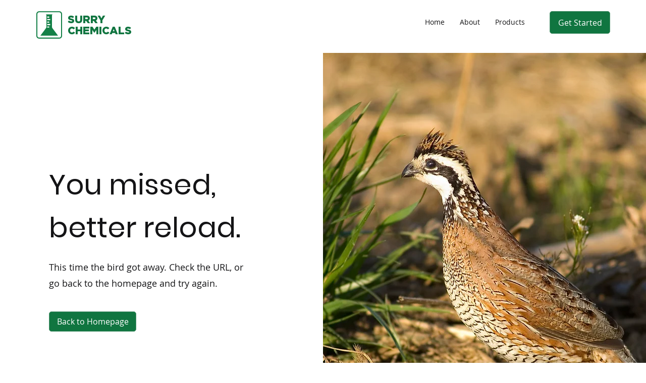

--- FILE ---
content_type: text/html; charset=UTF-8
request_url: https://www.surrychemicals.com/textiles/surclean-swc
body_size: 162150
content:
<!DOCTYPE html>
<html lang="en">
<head>
  
  <!-- SEO Tags -->
  <title>404 Error Page | Surry Chemicals Inc</title>
  <link rel="canonical" href="https://www.surrychemicals.com/textiles/surclean-swc"/>
  <meta property="og:title" content="404 Error Page | Surry Chemicals Inc"/>
  <meta property="og:image" content="https://static.wixstatic.com/media/676a03_b1dd6b877d554c4e994fedbe021bae31%7Emv2.jpg/v1/fit/w_2500,h_1330,al_c/676a03_b1dd6b877d554c4e994fedbe021bae31%7Emv2.jpg"/>
  <meta property="og:image:width" content="2500"/>
  <meta property="og:image:height" content="1330"/>
  <meta property="og:url" content="https://www.surrychemicals.com/textiles/surclean-swc"/>
  <meta property="og:site_name" content="Surry Chemicals Inc"/>
  <meta property="og:type" content="website"/>
  <meta name="google-site-verification" content="I_ngPkrS2C8azWPFTRHUAghD-MefubF6lJ2ZVzcjRcM"/>
  <meta name="twitter:card" content="summary_large_image"/>
  <meta name="twitter:title" content="404 Error Page | Surry Chemicals Inc"/>
  <meta name="twitter:image" content="https://static.wixstatic.com/media/676a03_b1dd6b877d554c4e994fedbe021bae31%7Emv2.jpg/v1/fit/w_2500,h_1330,al_c/676a03_b1dd6b877d554c4e994fedbe021bae31%7Emv2.jpg"/>

  
  <meta charset='utf-8'>
  <meta name="viewport" content="width=device-width, initial-scale=1" id="wixDesktopViewport" />
  <meta http-equiv="X-UA-Compatible" content="IE=edge">
  <meta name="generator" content="Wix.com Website Builder"/>

  <link rel="icon" sizes="192x192" href="https://static.wixstatic.com/shapes/676a03_59a91ab9e4d64c6cbe082ecd652fad93.svg" type="image/svg+xml"/>
  <link rel="shortcut icon" href="https://static.wixstatic.com/shapes/676a03_59a91ab9e4d64c6cbe082ecd652fad93.svg" type="image/svg+xml"/>
  <link rel="apple-touch-icon" href="https://static.wixstatic.com/shapes/676a03_59a91ab9e4d64c6cbe082ecd652fad93.svg" type="image/svg+xml"/>

  <!-- Safari Pinned Tab Icon -->
  <!-- <link rel="mask-icon" href="https://static.wixstatic.com/shapes/676a03_59a91ab9e4d64c6cbe082ecd652fad93.svg"> -->

  <!-- Original trials -->
  


  <!-- Segmenter Polyfill -->
  <script>
    if (!window.Intl || !window.Intl.Segmenter) {
      (function() {
        var script = document.createElement('script');
        script.src = 'https://static.parastorage.com/unpkg/@formatjs/intl-segmenter@11.7.10/polyfill.iife.js';
        document.head.appendChild(script);
      })();
    }
  </script>

  <!-- Legacy Polyfills -->
  <script nomodule="" src="https://static.parastorage.com/unpkg/core-js-bundle@3.2.1/minified.js"></script>
  <script nomodule="" src="https://static.parastorage.com/unpkg/focus-within-polyfill@5.0.9/dist/focus-within-polyfill.js"></script>

  <!-- Performance API Polyfills -->
  <script>
  (function () {
    var noop = function noop() {};
    if ("performance" in window === false) {
      window.performance = {};
    }
    window.performance.mark = performance.mark || noop;
    window.performance.measure = performance.measure || noop;
    if ("now" in window.performance === false) {
      var nowOffset = Date.now();
      if (performance.timing && performance.timing.navigationStart) {
        nowOffset = performance.timing.navigationStart;
      }
      window.performance.now = function now() {
        return Date.now() - nowOffset;
      };
    }
  })();
  </script>

  <!-- Globals Definitions -->
  <script>
    (function () {
      var now = Date.now()
      window.initialTimestamps = {
        initialTimestamp: now,
        initialRequestTimestamp: Math.round(performance.timeOrigin ? performance.timeOrigin : now - performance.now())
      }

      window.thunderboltTag = "QA_READY"
      window.thunderboltVersion = "1.16774.0"
    })();
  </script>

  <!-- Essential Viewer Model -->
  <script type="application/json" id="wix-essential-viewer-model">{"fleetConfig":{"fleetName":"thunderbolt-seo-isolated-renderer","type":"Rollout","code":1},"mode":{"qa":false,"enableTestApi":false,"debug":false,"ssrIndicator":false,"ssrOnly":false,"siteAssetsFallback":"enable","versionIndicator":false},"componentsLibrariesTopology":[{"artifactId":"editor-elements","namespace":"wixui","url":"https:\/\/static.parastorage.com\/services\/editor-elements\/1.14848.0"},{"artifactId":"editor-elements","namespace":"dsgnsys","url":"https:\/\/static.parastorage.com\/services\/editor-elements\/1.14848.0"}],"siteFeaturesConfigs":{"sessionManager":{"isRunningInDifferentSiteContext":false}},"language":{"userLanguage":"en"},"siteAssets":{"clientTopology":{"mediaRootUrl":"https:\/\/static.wixstatic.com","staticMediaUrl":"https:\/\/static.wixstatic.com\/media","moduleRepoUrl":"https:\/\/static.parastorage.com\/unpkg","fileRepoUrl":"https:\/\/static.parastorage.com\/services","viewerAppsUrl":"https:\/\/viewer-apps.parastorage.com","viewerAssetsUrl":"https:\/\/viewer-assets.parastorage.com","siteAssetsUrl":"https:\/\/siteassets.parastorage.com","pageJsonServerUrls":["https:\/\/pages.parastorage.com","https:\/\/staticorigin.wixstatic.com","https:\/\/www.surrychemicals.com","https:\/\/fallback.wix.com\/wix-html-editor-pages-webapp\/page"],"pathOfTBModulesInFileRepoForFallback":"wix-thunderbolt\/dist\/"}},"siteFeatures":["accessibility","appMonitoring","assetsLoader","businessLogger","captcha","clickHandlerRegistrar","commonConfig","componentsLoader","componentsRegistry","consentPolicy","cyclicTabbing","domSelectors","dynamicPages","environmentWixCodeSdk","environment","lightbox","locationWixCodeSdk","mpaNavigation","navigationManager","navigationPhases","ooi","pages","panorama","renderer","reporter","routerFetch","router","scrollRestoration","seoWixCodeSdk","seo","sessionManager","siteMembersWixCodeSdk","siteMembers","siteScrollBlocker","siteWixCodeSdk","speculationRules","ssrCache","stores","structureApi","thunderboltInitializer","tpaCommons","translations","usedPlatformApis","warmupData","windowMessageRegistrar","windowWixCodeSdk","wixCustomElementComponent","wixEmbedsApi","componentsReact","platform"],"site":{"externalBaseUrl":"https:\/\/www.surrychemicals.com","isSEO":true},"media":{"staticMediaUrl":"https:\/\/static.wixstatic.com\/media","mediaRootUrl":"https:\/\/static.wixstatic.com\/","staticVideoUrl":"https:\/\/video.wixstatic.com\/"},"requestUrl":"https:\/\/www.surrychemicals.com\/textiles\/surclean-swc","rollout":{"siteAssetsVersionsRollout":false,"isDACRollout":0,"isTBRollout":true},"commonConfig":{"brand":"wix","host":"VIEWER","bsi":"","consentPolicy":{},"consentPolicyHeader":{},"siteRevision":"4","branchId":"a47efeab-76e9-4ae0-8499-58db931d53d0","renderingFlow":"NONE","language":"en","locale":"en-us"},"interactionSampleRatio":0.01,"dynamicModelUrl":"https:\/\/www.surrychemicals.com\/_api\/v2\/dynamicmodel","accessTokensUrl":"https:\/\/www.surrychemicals.com\/_api\/v1\/access-tokens","isExcludedFromSecurityExperiments":false,"experiments":{"specs.thunderbolt.hardenFetchAndXHR":true,"specs.thunderbolt.securityExperiments":true}}</script>
  <script>window.viewerModel = JSON.parse(document.getElementById('wix-essential-viewer-model').textContent)</script>

  <script>
    window.commonConfig = viewerModel.commonConfig
  </script>

  
  <!-- BEGIN handleAccessTokens bundle -->

  <script data-url="https://static.parastorage.com/services/wix-thunderbolt/dist/handleAccessTokens.inline.4f2f9a53.bundle.min.js">(()=>{"use strict";function e(e){let{context:o,property:r,value:n,enumerable:i=!0}=e,c=e.get,l=e.set;if(!r||void 0===n&&!c&&!l)return new Error("property and value are required");let a=o||globalThis,s=a?.[r],u={};if(void 0!==n)u.value=n;else{if(c){let e=t(c);e&&(u.get=e)}if(l){let e=t(l);e&&(u.set=e)}}let p={...u,enumerable:i||!1,configurable:!1};void 0!==n&&(p.writable=!1);try{Object.defineProperty(a,r,p)}catch(e){return e instanceof TypeError?s:e}return s}function t(e,t){return"function"==typeof e?e:!0===e?.async&&"function"==typeof e.func?t?async function(t){return e.func(t)}:async function(){return e.func()}:"function"==typeof e?.func?e.func:void 0}try{e({property:"strictDefine",value:e})}catch{}try{e({property:"defineStrictObject",value:r})}catch{}try{e({property:"defineStrictMethod",value:n})}catch{}var o=["toString","toLocaleString","valueOf","constructor","prototype"];function r(t){let{context:n,property:c,propertiesToExclude:l=[],skipPrototype:a=!1,hardenPrototypePropertiesToExclude:s=[]}=t;if(!c)return new Error("property is required");let u=(n||globalThis)[c],p={},f=i(n,c);u&&("object"==typeof u||"function"==typeof u)&&Reflect.ownKeys(u).forEach(t=>{if(!l.includes(t)&&!o.includes(t)){let o=i(u,t);if(o&&(o.writable||o.configurable)){let{value:r,get:n,set:i,enumerable:c=!1}=o,l={};void 0!==r?l.value=r:n?l.get=n:i&&(l.set=i);try{let o=e({context:u,property:t,...l,enumerable:c});p[t]=o}catch(e){if(!(e instanceof TypeError))throw e;try{p[t]=o.value||o.get||o.set}catch{}}}}});let d={originalObject:u,originalProperties:p};if(!a&&void 0!==u?.prototype){let e=r({context:u,property:"prototype",propertiesToExclude:s,skipPrototype:!0});e instanceof Error||(d.originalPrototype=e?.originalObject,d.originalPrototypeProperties=e?.originalProperties)}return e({context:n,property:c,value:u,enumerable:f?.enumerable}),d}function n(t,o){let r=(o||globalThis)[t],n=i(o||globalThis,t);return r&&n&&(n.writable||n.configurable)?(Object.freeze(r),e({context:globalThis,property:t,value:r})):r}function i(e,t){if(e&&t)try{return Reflect.getOwnPropertyDescriptor(e,t)}catch{return}}function c(e){if("string"!=typeof e)return e;try{return decodeURIComponent(e).toLowerCase().trim()}catch{return e.toLowerCase().trim()}}function l(e,t){let o="";if("string"==typeof e)o=e.split("=")[0]?.trim()||"";else{if(!e||"string"!=typeof e.name)return!1;o=e.name}return t.has(c(o)||"")}function a(e,t){let o;return o="string"==typeof e?e.split(";").map(e=>e.trim()).filter(e=>e.length>0):e||[],o.filter(e=>!l(e,t))}var s=null;function u(){return null===s&&(s=typeof Document>"u"?void 0:Object.getOwnPropertyDescriptor(Document.prototype,"cookie")),s}function p(t,o){if(!globalThis?.cookieStore)return;let r=globalThis.cookieStore.get.bind(globalThis.cookieStore),n=globalThis.cookieStore.getAll.bind(globalThis.cookieStore),i=globalThis.cookieStore.set.bind(globalThis.cookieStore),c=globalThis.cookieStore.delete.bind(globalThis.cookieStore);return e({context:globalThis.CookieStore.prototype,property:"get",value:async function(e){return l(("string"==typeof e?e:e.name)||"",t)?null:r.call(this,e)},enumerable:!0}),e({context:globalThis.CookieStore.prototype,property:"getAll",value:async function(){return a(await n.apply(this,Array.from(arguments)),t)},enumerable:!0}),e({context:globalThis.CookieStore.prototype,property:"set",value:async function(){let e=Array.from(arguments);if(!l(1===e.length?e[0].name:e[0],t))return i.apply(this,e);o&&console.warn(o)},enumerable:!0}),e({context:globalThis.CookieStore.prototype,property:"delete",value:async function(){let e=Array.from(arguments);if(!l(1===e.length?e[0].name:e[0],t))return c.apply(this,e)},enumerable:!0}),e({context:globalThis.cookieStore,property:"prototype",value:globalThis.CookieStore.prototype,enumerable:!1}),e({context:globalThis,property:"cookieStore",value:globalThis.cookieStore,enumerable:!0}),{get:r,getAll:n,set:i,delete:c}}var f=["TextEncoder","TextDecoder","XMLHttpRequestEventTarget","EventTarget","URL","JSON","Reflect","Object","Array","Map","Set","WeakMap","WeakSet","Promise","Symbol","Error"],d=["addEventListener","removeEventListener","dispatchEvent","encodeURI","encodeURIComponent","decodeURI","decodeURIComponent"];const y=(e,t)=>{try{const o=t?t.get.call(document):document.cookie;return o.split(";").map(e=>e.trim()).filter(t=>t?.startsWith(e))[0]?.split("=")[1]}catch(e){return""}},g=(e="",t="",o="/")=>`${e}=; ${t?`domain=${t};`:""} max-age=0; path=${o}; expires=Thu, 01 Jan 1970 00:00:01 GMT`;function m(){(function(){if("undefined"!=typeof window){const e=performance.getEntriesByType("navigation")[0];return"back_forward"===(e?.type||"")}return!1})()&&function(){const{counter:e}=function(){const e=b("getItem");if(e){const[t,o]=e.split("-"),r=o?parseInt(o,10):0;if(r>=3){const e=t?Number(t):0;if(Date.now()-e>6e4)return{counter:0}}return{counter:r}}return{counter:0}}();e<3?(!function(e=1){b("setItem",`${Date.now()}-${e}`)}(e+1),window.location.reload()):console.error("ATS: Max reload attempts reached")}()}function b(e,t){try{return sessionStorage[e]("reload",t||"")}catch(e){console.error("ATS: Error calling sessionStorage:",e)}}const h="client-session-bind",v="sec-fetch-unsupported",{experiments:w}=window.viewerModel,T=[h,"client-binding",v,"svSession","smSession","server-session-bind","wixSession2","wixSession3"].map(e=>e.toLowerCase()),{cookie:S}=function(t,o){let r=new Set(t);return e({context:document,property:"cookie",set:{func:e=>function(e,t,o,r){let n=u(),i=c(t.split(";")[0]||"")||"";[...o].every(e=>!i.startsWith(e.toLowerCase()))&&n?.set?n.set.call(e,t):r&&console.warn(r)}(document,e,r,o)},get:{func:()=>function(e,t){let o=u();if(!o?.get)throw new Error("Cookie descriptor or getter not available");return a(o.get.call(e),t).join("; ")}(document,r)},enumerable:!0}),{cookieStore:p(r,o),cookie:u()}}(T),k="tbReady",x="security_overrideGlobals",{experiments:E,siteFeaturesConfigs:C,accessTokensUrl:P}=window.viewerModel,R=P,M={},O=(()=>{const e=y(h,S);if(w["specs.thunderbolt.browserCacheReload"]){y(v,S)||e?b("removeItem"):m()}return(()=>{const e=g(h),t=g(h,location.hostname);S.set.call(document,e),S.set.call(document,t)})(),e})();O&&(M["client-binding"]=O);const D=fetch;addEventListener(k,function e(t){const{logger:o}=t.detail;try{window.tb.init({fetch:D,fetchHeaders:M})}catch(e){const t=new Error("TB003");o.meter(`${x}_${t.message}`,{paramsOverrides:{errorType:x,eventString:t.message}}),window?.viewerModel?.mode.debug&&console.error(e)}finally{removeEventListener(k,e)}}),E["specs.thunderbolt.hardenFetchAndXHR"]||(window.fetchDynamicModel=()=>C.sessionManager.isRunningInDifferentSiteContext?Promise.resolve({}):fetch(R,{credentials:"same-origin",headers:M}).then(function(e){if(!e.ok)throw new Error(`[${e.status}]${e.statusText}`);return e.json()}),window.dynamicModelPromise=window.fetchDynamicModel())})();
//# sourceMappingURL=https://static.parastorage.com/services/wix-thunderbolt/dist/handleAccessTokens.inline.4f2f9a53.bundle.min.js.map</script>

<!-- END handleAccessTokens bundle -->

<!-- BEGIN overrideGlobals bundle -->

<script data-url="https://static.parastorage.com/services/wix-thunderbolt/dist/overrideGlobals.inline.ec13bfcf.bundle.min.js">(()=>{"use strict";function e(e){let{context:r,property:o,value:n,enumerable:i=!0}=e,c=e.get,a=e.set;if(!o||void 0===n&&!c&&!a)return new Error("property and value are required");let l=r||globalThis,u=l?.[o],s={};if(void 0!==n)s.value=n;else{if(c){let e=t(c);e&&(s.get=e)}if(a){let e=t(a);e&&(s.set=e)}}let p={...s,enumerable:i||!1,configurable:!1};void 0!==n&&(p.writable=!1);try{Object.defineProperty(l,o,p)}catch(e){return e instanceof TypeError?u:e}return u}function t(e,t){return"function"==typeof e?e:!0===e?.async&&"function"==typeof e.func?t?async function(t){return e.func(t)}:async function(){return e.func()}:"function"==typeof e?.func?e.func:void 0}try{e({property:"strictDefine",value:e})}catch{}try{e({property:"defineStrictObject",value:o})}catch{}try{e({property:"defineStrictMethod",value:n})}catch{}var r=["toString","toLocaleString","valueOf","constructor","prototype"];function o(t){let{context:n,property:c,propertiesToExclude:a=[],skipPrototype:l=!1,hardenPrototypePropertiesToExclude:u=[]}=t;if(!c)return new Error("property is required");let s=(n||globalThis)[c],p={},f=i(n,c);s&&("object"==typeof s||"function"==typeof s)&&Reflect.ownKeys(s).forEach(t=>{if(!a.includes(t)&&!r.includes(t)){let r=i(s,t);if(r&&(r.writable||r.configurable)){let{value:o,get:n,set:i,enumerable:c=!1}=r,a={};void 0!==o?a.value=o:n?a.get=n:i&&(a.set=i);try{let r=e({context:s,property:t,...a,enumerable:c});p[t]=r}catch(e){if(!(e instanceof TypeError))throw e;try{p[t]=r.value||r.get||r.set}catch{}}}}});let d={originalObject:s,originalProperties:p};if(!l&&void 0!==s?.prototype){let e=o({context:s,property:"prototype",propertiesToExclude:u,skipPrototype:!0});e instanceof Error||(d.originalPrototype=e?.originalObject,d.originalPrototypeProperties=e?.originalProperties)}return e({context:n,property:c,value:s,enumerable:f?.enumerable}),d}function n(t,r){let o=(r||globalThis)[t],n=i(r||globalThis,t);return o&&n&&(n.writable||n.configurable)?(Object.freeze(o),e({context:globalThis,property:t,value:o})):o}function i(e,t){if(e&&t)try{return Reflect.getOwnPropertyDescriptor(e,t)}catch{return}}function c(e){if("string"!=typeof e)return e;try{return decodeURIComponent(e).toLowerCase().trim()}catch{return e.toLowerCase().trim()}}function a(e,t){return e instanceof Headers?e.forEach((r,o)=>{l(o,t)||e.delete(o)}):Object.keys(e).forEach(r=>{l(r,t)||delete e[r]}),e}function l(e,t){return!t.has(c(e)||"")}function u(e,t){let r=!0,o=function(e){let t,r;if(globalThis.Request&&e instanceof Request)t=e.url;else{if("function"!=typeof e?.toString)throw new Error("Unsupported type for url");t=e.toString()}try{return new URL(t).pathname}catch{return r=t.replace(/#.+/gi,"").split("?").shift(),r.startsWith("/")?r:`/${r}`}}(e),n=c(o);return n&&t.some(e=>n.includes(e))&&(r=!1),r}function s(t,r,o){let n=fetch,i=XMLHttpRequest,c=new Set(r);function s(){let e=new i,r=e.open,n=e.setRequestHeader;return e.open=function(){let n=Array.from(arguments),i=n[1];if(n.length<2||u(i,t))return r.apply(e,n);throw new Error(o||`Request not allowed for path ${i}`)},e.setRequestHeader=function(t,r){l(decodeURIComponent(t),c)&&n.call(e,t,r)},e}return e({property:"fetch",value:function(){let e=function(e,t){return globalThis.Request&&e[0]instanceof Request&&e[0]?.headers?a(e[0].headers,t):e[1]?.headers&&a(e[1].headers,t),e}(arguments,c);return u(arguments[0],t)?n.apply(globalThis,Array.from(e)):new Promise((e,t)=>{t(new Error(o||`Request not allowed for path ${arguments[0]}`))})},enumerable:!0}),e({property:"XMLHttpRequest",value:s,enumerable:!0}),Object.keys(i).forEach(e=>{s[e]=i[e]}),{fetch:n,XMLHttpRequest:i}}var p=["TextEncoder","TextDecoder","XMLHttpRequestEventTarget","EventTarget","URL","JSON","Reflect","Object","Array","Map","Set","WeakMap","WeakSet","Promise","Symbol","Error"],f=["addEventListener","removeEventListener","dispatchEvent","encodeURI","encodeURIComponent","decodeURI","decodeURIComponent"];const d=function(){let t=globalThis.open,r=document.open;function o(e,r,o){let n="string"!=typeof e,i=t.call(window,e,r,o);return n||e&&function(e){return e.startsWith("//")&&/(?:[a-z0-9](?:[a-z0-9-]{0,61}[a-z0-9])?\.)+[a-z0-9][a-z0-9-]{0,61}[a-z0-9]/g.test(`${location.protocol}:${e}`)&&(e=`${location.protocol}${e}`),!e.startsWith("http")||new URL(e).hostname===location.hostname}(e)?{}:i}return e({property:"open",value:o,context:globalThis,enumerable:!0}),e({property:"open",value:function(e,t,n){return e?o(e,t,n):r.call(document,e||"",t||"",n||"")},context:document,enumerable:!0}),{open:t,documentOpen:r}},y=function(){let t=document.createElement,r=Element.prototype.setAttribute,o=Element.prototype.setAttributeNS;return e({property:"createElement",context:document,value:function(n,i){let a=t.call(document,n,i);if("iframe"===c(n)){e({property:"srcdoc",context:a,get:()=>"",set:()=>{console.warn("`srcdoc` is not allowed in iframe elements.")}});let t=function(e,t){"srcdoc"!==e.toLowerCase()?r.call(a,e,t):console.warn("`srcdoc` attribute is not allowed to be set.")},n=function(e,t,r){"srcdoc"!==t.toLowerCase()?o.call(a,e,t,r):console.warn("`srcdoc` attribute is not allowed to be set.")};a.setAttribute=t,a.setAttributeNS=n}return a},enumerable:!0}),{createElement:t,setAttribute:r,setAttributeNS:o}},m=["client-binding"],b=["/_api/v1/access-tokens","/_api/v2/dynamicmodel","/_api/one-app-session-web/v3/businesses"],h=function(){let t=setTimeout,r=setInterval;return o("setTimeout",0,globalThis),o("setInterval",0,globalThis),{setTimeout:t,setInterval:r};function o(t,r,o){let n=o||globalThis,i=n[t];if(!i||"function"!=typeof i)throw new Error(`Function ${t} not found or is not a function`);e({property:t,value:function(){let e=Array.from(arguments);if("string"!=typeof e[r])return i.apply(n,e);console.warn(`Calling ${t} with a String Argument at index ${r} is not allowed`)},context:o,enumerable:!0})}},v=function(){if(navigator&&"serviceWorker"in navigator){let t=navigator.serviceWorker.register;return e({context:navigator.serviceWorker,property:"register",value:function(){console.log("Service worker registration is not allowed")},enumerable:!0}),{register:t}}return{}};performance.mark("overrideGlobals started");const{isExcludedFromSecurityExperiments:g,experiments:w}=window.viewerModel,E=!g&&w["specs.thunderbolt.securityExperiments"];try{d(),E&&y(),w["specs.thunderbolt.hardenFetchAndXHR"]&&E&&s(b,m),v(),(e=>{let t=[],r=[];r=r.concat(["TextEncoder","TextDecoder"]),e&&(r=r.concat(["XMLHttpRequestEventTarget","EventTarget"])),r=r.concat(["URL","JSON"]),e&&(t=t.concat(["addEventListener","removeEventListener"])),t=t.concat(["encodeURI","encodeURIComponent","decodeURI","decodeURIComponent"]),r=r.concat(["String","Number"]),e&&r.push("Object"),r=r.concat(["Reflect"]),t.forEach(e=>{n(e),["addEventListener","removeEventListener"].includes(e)&&n(e,document)}),r.forEach(e=>{o({property:e})})})(E),E&&h()}catch(e){window?.viewerModel?.mode.debug&&console.error(e);const t=new Error("TB006");window.fedops?.reportError(t,"security_overrideGlobals"),window.Sentry?window.Sentry.captureException(t):globalThis.defineStrictProperty("sentryBuffer",[t],window,!1)}performance.mark("overrideGlobals ended")})();
//# sourceMappingURL=https://static.parastorage.com/services/wix-thunderbolt/dist/overrideGlobals.inline.ec13bfcf.bundle.min.js.map</script>

<!-- END overrideGlobals bundle -->


  
  <script>
    window.commonConfig = viewerModel.commonConfig

	
  </script>

  <!-- Initial CSS -->
  <style data-url="https://static.parastorage.com/services/wix-thunderbolt/dist/main.347af09f.min.css">@keyframes slide-horizontal-new{0%{transform:translateX(100%)}}@keyframes slide-horizontal-old{80%{opacity:1}to{opacity:0;transform:translateX(-100%)}}@keyframes slide-vertical-new{0%{transform:translateY(-100%)}}@keyframes slide-vertical-old{80%{opacity:1}to{opacity:0;transform:translateY(100%)}}@keyframes out-in-new{0%{opacity:0}}@keyframes out-in-old{to{opacity:0}}:root:active-view-transition{view-transition-name:none}::view-transition{pointer-events:none}:root:active-view-transition::view-transition-new(page-group),:root:active-view-transition::view-transition-old(page-group){animation-duration:.6s;cursor:wait;pointer-events:all}:root:active-view-transition-type(SlideHorizontal)::view-transition-old(page-group){animation:slide-horizontal-old .6s cubic-bezier(.83,0,.17,1) forwards;mix-blend-mode:normal}:root:active-view-transition-type(SlideHorizontal)::view-transition-new(page-group){animation:slide-horizontal-new .6s cubic-bezier(.83,0,.17,1) backwards;mix-blend-mode:normal}:root:active-view-transition-type(SlideVertical)::view-transition-old(page-group){animation:slide-vertical-old .6s cubic-bezier(.83,0,.17,1) forwards;mix-blend-mode:normal}:root:active-view-transition-type(SlideVertical)::view-transition-new(page-group){animation:slide-vertical-new .6s cubic-bezier(.83,0,.17,1) backwards;mix-blend-mode:normal}:root:active-view-transition-type(OutIn)::view-transition-old(page-group){animation:out-in-old .35s cubic-bezier(.22,1,.36,1) forwards}:root:active-view-transition-type(OutIn)::view-transition-new(page-group){animation:out-in-new .35s cubic-bezier(.64,0,.78,0) .35s backwards}@media(prefers-reduced-motion:reduce){::view-transition-group(*),::view-transition-new(*),::view-transition-old(*){animation:none!important}}body,html{background:transparent;border:0;margin:0;outline:0;padding:0;vertical-align:baseline}body{--scrollbar-width:0px;font-family:Arial,Helvetica,sans-serif;font-size:10px}body,html{height:100%}body{overflow-x:auto;overflow-y:scroll}body:not(.responsive) #site-root{min-width:var(--site-width);width:100%}body:not([data-js-loaded]) [data-hide-prejs]{visibility:hidden}interact-element{display:contents}#SITE_CONTAINER{position:relative}:root{--one-unit:1vw;--section-max-width:9999px;--spx-stopper-max:9999px;--spx-stopper-min:0px;--browser-zoom:1}@supports(-webkit-appearance:none) and (stroke-color:transparent){:root{--safari-sticky-fix:opacity;--experimental-safari-sticky-fix:translateZ(0)}}@supports(container-type:inline-size){:root{--one-unit:1cqw}}[id^=oldHoverBox-]{mix-blend-mode:plus-lighter;transition:opacity .5s ease,visibility .5s ease}[data-mesh-id$=inlineContent-gridContainer]:has(>[id^=oldHoverBox-]){isolation:isolate}</style>
<style data-url="https://static.parastorage.com/services/wix-thunderbolt/dist/main.renderer.9cb0985f.min.css">a,abbr,acronym,address,applet,b,big,blockquote,button,caption,center,cite,code,dd,del,dfn,div,dl,dt,em,fieldset,font,footer,form,h1,h2,h3,h4,h5,h6,header,i,iframe,img,ins,kbd,label,legend,li,nav,object,ol,p,pre,q,s,samp,section,small,span,strike,strong,sub,sup,table,tbody,td,tfoot,th,thead,title,tr,tt,u,ul,var{background:transparent;border:0;margin:0;outline:0;padding:0;vertical-align:baseline}input,select,textarea{box-sizing:border-box;font-family:Helvetica,Arial,sans-serif}ol,ul{list-style:none}blockquote,q{quotes:none}ins{text-decoration:none}del{text-decoration:line-through}table{border-collapse:collapse;border-spacing:0}a{cursor:pointer;text-decoration:none}.testStyles{overflow-y:hidden}.reset-button{-webkit-appearance:none;background:none;border:0;color:inherit;font:inherit;line-height:normal;outline:0;overflow:visible;padding:0;-webkit-user-select:none;-moz-user-select:none;-ms-user-select:none}:focus{outline:none}body.device-mobile-optimized:not(.disable-site-overflow){overflow-x:hidden;overflow-y:scroll}body.device-mobile-optimized:not(.responsive) #SITE_CONTAINER{margin-left:auto;margin-right:auto;overflow-x:visible;position:relative;width:320px}body.device-mobile-optimized:not(.responsive):not(.blockSiteScrolling) #SITE_CONTAINER{margin-top:0}body.device-mobile-optimized>*{max-width:100%!important}body.device-mobile-optimized #site-root{overflow-x:hidden;overflow-y:hidden}@supports(overflow:clip){body.device-mobile-optimized #site-root{overflow-x:clip;overflow-y:clip}}body.device-mobile-non-optimized #SITE_CONTAINER #site-root{overflow-x:clip;overflow-y:clip}body.device-mobile-non-optimized.fullScreenMode{background-color:#5f6360}body.device-mobile-non-optimized.fullScreenMode #MOBILE_ACTIONS_MENU,body.device-mobile-non-optimized.fullScreenMode #SITE_BACKGROUND,body.device-mobile-non-optimized.fullScreenMode #site-root,body.fullScreenMode #WIX_ADS{visibility:hidden}body.fullScreenMode{overflow-x:hidden!important;overflow-y:hidden!important}body.fullScreenMode.device-mobile-optimized #TINY_MENU{opacity:0;pointer-events:none}body.fullScreenMode-scrollable.device-mobile-optimized{overflow-x:hidden!important;overflow-y:auto!important}body.fullScreenMode-scrollable.device-mobile-optimized #masterPage,body.fullScreenMode-scrollable.device-mobile-optimized #site-root{overflow-x:hidden!important;overflow-y:hidden!important}body.fullScreenMode-scrollable.device-mobile-optimized #SITE_BACKGROUND,body.fullScreenMode-scrollable.device-mobile-optimized #masterPage{height:auto!important}body.fullScreenMode-scrollable.device-mobile-optimized #masterPage.mesh-layout{height:0!important}body.blockSiteScrolling,body.siteScrollingBlocked{position:fixed;width:100%}body.blockSiteScrolling #SITE_CONTAINER{margin-top:calc(var(--blocked-site-scroll-margin-top)*-1)}#site-root{margin:0 auto;min-height:100%;position:relative;top:var(--wix-ads-height)}#site-root img:not([src]){visibility:hidden}#site-root svg img:not([src]){visibility:visible}.auto-generated-link{color:inherit}#SCROLL_TO_BOTTOM,#SCROLL_TO_TOP{height:0}.has-click-trigger{cursor:pointer}.fullScreenOverlay{bottom:0;display:flex;justify-content:center;left:0;overflow-y:hidden;position:fixed;right:0;top:-60px;z-index:1005}.fullScreenOverlay>.fullScreenOverlayContent{bottom:0;left:0;margin:0 auto;overflow:hidden;position:absolute;right:0;top:60px;transform:translateZ(0)}[data-mesh-id$=centeredContent],[data-mesh-id$=form],[data-mesh-id$=inlineContent]{pointer-events:none;position:relative}[data-mesh-id$=-gridWrapper],[data-mesh-id$=-rotated-wrapper]{pointer-events:none}[data-mesh-id$=-gridContainer]>*,[data-mesh-id$=-rotated-wrapper]>*,[data-mesh-id$=inlineContent]>:not([data-mesh-id$=-gridContainer]){pointer-events:auto}.device-mobile-optimized #masterPage.mesh-layout #SOSP_CONTAINER_CUSTOM_ID{grid-area:2/1/3/2;-ms-grid-row:2;position:relative}#masterPage.mesh-layout{-ms-grid-rows:max-content max-content min-content max-content;-ms-grid-columns:100%;align-items:start;display:-ms-grid;display:grid;grid-template-columns:100%;grid-template-rows:max-content max-content min-content max-content;justify-content:stretch}#masterPage.mesh-layout #PAGES_CONTAINER,#masterPage.mesh-layout #SITE_FOOTER-placeholder,#masterPage.mesh-layout #SITE_FOOTER_WRAPPER,#masterPage.mesh-layout #SITE_HEADER-placeholder,#masterPage.mesh-layout #SITE_HEADER_WRAPPER,#masterPage.mesh-layout #SOSP_CONTAINER_CUSTOM_ID[data-state~=mobileView],#masterPage.mesh-layout #soapAfterPagesContainer,#masterPage.mesh-layout #soapBeforePagesContainer{-ms-grid-row-align:start;-ms-grid-column-align:start;-ms-grid-column:1}#masterPage.mesh-layout #SITE_HEADER-placeholder,#masterPage.mesh-layout #SITE_HEADER_WRAPPER{grid-area:1/1/2/2;-ms-grid-row:1}#masterPage.mesh-layout #PAGES_CONTAINER,#masterPage.mesh-layout #soapAfterPagesContainer,#masterPage.mesh-layout #soapBeforePagesContainer{grid-area:3/1/4/2;-ms-grid-row:3}#masterPage.mesh-layout #soapAfterPagesContainer,#masterPage.mesh-layout #soapBeforePagesContainer{width:100%}#masterPage.mesh-layout #PAGES_CONTAINER{align-self:stretch}#masterPage.mesh-layout main#PAGES_CONTAINER{display:block}#masterPage.mesh-layout #SITE_FOOTER-placeholder,#masterPage.mesh-layout #SITE_FOOTER_WRAPPER{grid-area:4/1/5/2;-ms-grid-row:4}#masterPage.mesh-layout #SITE_PAGES,#masterPage.mesh-layout [data-mesh-id=PAGES_CONTAINERcenteredContent],#masterPage.mesh-layout [data-mesh-id=PAGES_CONTAINERinlineContent]{height:100%}#masterPage.mesh-layout.desktop>*{width:100%}#masterPage.mesh-layout #PAGES_CONTAINER,#masterPage.mesh-layout #SITE_FOOTER,#masterPage.mesh-layout #SITE_FOOTER_WRAPPER,#masterPage.mesh-layout #SITE_HEADER,#masterPage.mesh-layout #SITE_HEADER_WRAPPER,#masterPage.mesh-layout #SITE_PAGES,#masterPage.mesh-layout #masterPageinlineContent{position:relative}#masterPage.mesh-layout #SITE_HEADER{grid-area:1/1/2/2}#masterPage.mesh-layout #SITE_FOOTER{grid-area:4/1/5/2}#masterPage.mesh-layout.overflow-x-clip #SITE_FOOTER,#masterPage.mesh-layout.overflow-x-clip #SITE_HEADER{overflow-x:clip}[data-z-counter]{z-index:0}[data-z-counter="0"]{z-index:auto}.wixSiteProperties{-webkit-font-smoothing:antialiased;-moz-osx-font-smoothing:grayscale}:root{--wst-button-color-fill-primary:rgb(var(--color_48));--wst-button-color-border-primary:rgb(var(--color_49));--wst-button-color-text-primary:rgb(var(--color_50));--wst-button-color-fill-primary-hover:rgb(var(--color_51));--wst-button-color-border-primary-hover:rgb(var(--color_52));--wst-button-color-text-primary-hover:rgb(var(--color_53));--wst-button-color-fill-primary-disabled:rgb(var(--color_54));--wst-button-color-border-primary-disabled:rgb(var(--color_55));--wst-button-color-text-primary-disabled:rgb(var(--color_56));--wst-button-color-fill-secondary:rgb(var(--color_57));--wst-button-color-border-secondary:rgb(var(--color_58));--wst-button-color-text-secondary:rgb(var(--color_59));--wst-button-color-fill-secondary-hover:rgb(var(--color_60));--wst-button-color-border-secondary-hover:rgb(var(--color_61));--wst-button-color-text-secondary-hover:rgb(var(--color_62));--wst-button-color-fill-secondary-disabled:rgb(var(--color_63));--wst-button-color-border-secondary-disabled:rgb(var(--color_64));--wst-button-color-text-secondary-disabled:rgb(var(--color_65));--wst-color-fill-base-1:rgb(var(--color_36));--wst-color-fill-base-2:rgb(var(--color_37));--wst-color-fill-base-shade-1:rgb(var(--color_38));--wst-color-fill-base-shade-2:rgb(var(--color_39));--wst-color-fill-base-shade-3:rgb(var(--color_40));--wst-color-fill-accent-1:rgb(var(--color_41));--wst-color-fill-accent-2:rgb(var(--color_42));--wst-color-fill-accent-3:rgb(var(--color_43));--wst-color-fill-accent-4:rgb(var(--color_44));--wst-color-fill-background-primary:rgb(var(--color_11));--wst-color-fill-background-secondary:rgb(var(--color_12));--wst-color-text-primary:rgb(var(--color_15));--wst-color-text-secondary:rgb(var(--color_14));--wst-color-action:rgb(var(--color_18));--wst-color-disabled:rgb(var(--color_39));--wst-color-title:rgb(var(--color_45));--wst-color-subtitle:rgb(var(--color_46));--wst-color-line:rgb(var(--color_47));--wst-font-style-h2:var(--font_2);--wst-font-style-h3:var(--font_3);--wst-font-style-h4:var(--font_4);--wst-font-style-h5:var(--font_5);--wst-font-style-h6:var(--font_6);--wst-font-style-body-large:var(--font_7);--wst-font-style-body-medium:var(--font_8);--wst-font-style-body-small:var(--font_9);--wst-font-style-body-x-small:var(--font_10);--wst-color-custom-1:rgb(var(--color_13));--wst-color-custom-2:rgb(var(--color_16));--wst-color-custom-3:rgb(var(--color_17));--wst-color-custom-4:rgb(var(--color_19));--wst-color-custom-5:rgb(var(--color_20));--wst-color-custom-6:rgb(var(--color_21));--wst-color-custom-7:rgb(var(--color_22));--wst-color-custom-8:rgb(var(--color_23));--wst-color-custom-9:rgb(var(--color_24));--wst-color-custom-10:rgb(var(--color_25));--wst-color-custom-11:rgb(var(--color_26));--wst-color-custom-12:rgb(var(--color_27));--wst-color-custom-13:rgb(var(--color_28));--wst-color-custom-14:rgb(var(--color_29));--wst-color-custom-15:rgb(var(--color_30));--wst-color-custom-16:rgb(var(--color_31));--wst-color-custom-17:rgb(var(--color_32));--wst-color-custom-18:rgb(var(--color_33));--wst-color-custom-19:rgb(var(--color_34));--wst-color-custom-20:rgb(var(--color_35))}.wix-presets-wrapper{display:contents}</style>

  <meta name="format-detection" content="telephone=no">
  <meta name="skype_toolbar" content="skype_toolbar_parser_compatible">
  
  

  

  

  <!-- head performance data start -->
  
  <!-- head performance data end -->
  

    


    
<style data-href="https://static.parastorage.com/services/editor-elements-library/dist/thunderbolt/rb_wixui.thunderbolt_bootstrap.a1b00b19.min.css">.cwL6XW{cursor:pointer}.sNF2R0{opacity:0}.hLoBV3{transition:opacity var(--transition-duration) cubic-bezier(.37,0,.63,1)}.Rdf41z,.hLoBV3{opacity:1}.ftlZWo{transition:opacity var(--transition-duration) cubic-bezier(.37,0,.63,1)}.ATGlOr,.ftlZWo{opacity:0}.KQSXD0{transition:opacity var(--transition-duration) cubic-bezier(.64,0,.78,0)}.KQSXD0,.pagQKE{opacity:1}._6zG5H{opacity:0;transition:opacity var(--transition-duration) cubic-bezier(.22,1,.36,1)}.BB49uC{transform:translateX(100%)}.j9xE1V{transition:transform var(--transition-duration) cubic-bezier(.87,0,.13,1)}.ICs7Rs,.j9xE1V{transform:translateX(0)}.DxijZJ{transition:transform var(--transition-duration) cubic-bezier(.87,0,.13,1)}.B5kjYq,.DxijZJ{transform:translateX(-100%)}.cJijIV{transition:transform var(--transition-duration) cubic-bezier(.87,0,.13,1)}.cJijIV,.hOxaWM{transform:translateX(0)}.T9p3fN{transform:translateX(100%);transition:transform var(--transition-duration) cubic-bezier(.87,0,.13,1)}.qDxYJm{transform:translateY(100%)}.aA9V0P{transition:transform var(--transition-duration) cubic-bezier(.87,0,.13,1)}.YPXPAS,.aA9V0P{transform:translateY(0)}.Xf2zsA{transition:transform var(--transition-duration) cubic-bezier(.87,0,.13,1)}.Xf2zsA,.y7Kt7s{transform:translateY(-100%)}.EeUgMu{transition:transform var(--transition-duration) cubic-bezier(.87,0,.13,1)}.EeUgMu,.fdHrtm{transform:translateY(0)}.WIFaG4{transform:translateY(100%);transition:transform var(--transition-duration) cubic-bezier(.87,0,.13,1)}body:not(.responsive) .JsJXaX{overflow-x:clip}:root:active-view-transition .JsJXaX{view-transition-name:page-group}.AnQkDU{display:grid;grid-template-columns:1fr;grid-template-rows:1fr;height:100%}.AnQkDU>div{align-self:stretch!important;grid-area:1/1/2/2;justify-self:stretch!important}.StylableButton2545352419__root{-archetype:box;border:none;box-sizing:border-box;cursor:pointer;display:block;height:100%;min-height:10px;min-width:10px;padding:0;touch-action:manipulation;width:100%}.StylableButton2545352419__root[disabled]{pointer-events:none}.StylableButton2545352419__root:not(:hover):not([disabled]).StylableButton2545352419--hasBackgroundColor{background-color:var(--corvid-background-color)!important}.StylableButton2545352419__root:hover:not([disabled]).StylableButton2545352419--hasHoverBackgroundColor{background-color:var(--corvid-hover-background-color)!important}.StylableButton2545352419__root:not(:hover)[disabled].StylableButton2545352419--hasDisabledBackgroundColor{background-color:var(--corvid-disabled-background-color)!important}.StylableButton2545352419__root:not(:hover):not([disabled]).StylableButton2545352419--hasBorderColor{border-color:var(--corvid-border-color)!important}.StylableButton2545352419__root:hover:not([disabled]).StylableButton2545352419--hasHoverBorderColor{border-color:var(--corvid-hover-border-color)!important}.StylableButton2545352419__root:not(:hover)[disabled].StylableButton2545352419--hasDisabledBorderColor{border-color:var(--corvid-disabled-border-color)!important}.StylableButton2545352419__root.StylableButton2545352419--hasBorderRadius{border-radius:var(--corvid-border-radius)!important}.StylableButton2545352419__root.StylableButton2545352419--hasBorderWidth{border-width:var(--corvid-border-width)!important}.StylableButton2545352419__root:not(:hover):not([disabled]).StylableButton2545352419--hasColor,.StylableButton2545352419__root:not(:hover):not([disabled]).StylableButton2545352419--hasColor .StylableButton2545352419__label{color:var(--corvid-color)!important}.StylableButton2545352419__root:hover:not([disabled]).StylableButton2545352419--hasHoverColor,.StylableButton2545352419__root:hover:not([disabled]).StylableButton2545352419--hasHoverColor .StylableButton2545352419__label{color:var(--corvid-hover-color)!important}.StylableButton2545352419__root:not(:hover)[disabled].StylableButton2545352419--hasDisabledColor,.StylableButton2545352419__root:not(:hover)[disabled].StylableButton2545352419--hasDisabledColor .StylableButton2545352419__label{color:var(--corvid-disabled-color)!important}.StylableButton2545352419__link{-archetype:box;box-sizing:border-box;color:#000;text-decoration:none}.StylableButton2545352419__container{align-items:center;display:flex;flex-basis:auto;flex-direction:row;flex-grow:1;height:100%;justify-content:center;overflow:hidden;transition:all .2s ease,visibility 0s;width:100%}.StylableButton2545352419__label{-archetype:text;-controller-part-type:LayoutChildDisplayDropdown,LayoutFlexChildSpacing(first);max-width:100%;min-width:1.8em;overflow:hidden;text-align:center;text-overflow:ellipsis;transition:inherit;white-space:nowrap}.StylableButton2545352419__root.StylableButton2545352419--isMaxContent .StylableButton2545352419__label{text-overflow:unset}.StylableButton2545352419__root.StylableButton2545352419--isWrapText .StylableButton2545352419__label{min-width:10px;overflow-wrap:break-word;white-space:break-spaces;word-break:break-word}.StylableButton2545352419__icon{-archetype:icon;-controller-part-type:LayoutChildDisplayDropdown,LayoutFlexChildSpacing(last);flex-shrink:0;height:50px;min-width:1px;transition:inherit}.StylableButton2545352419__icon.StylableButton2545352419--override{display:block!important}.StylableButton2545352419__icon svg,.StylableButton2545352419__icon>span{display:flex;height:inherit;width:inherit}.StylableButton2545352419__root:not(:hover):not([disalbed]).StylableButton2545352419--hasIconColor .StylableButton2545352419__icon svg{fill:var(--corvid-icon-color)!important;stroke:var(--corvid-icon-color)!important}.StylableButton2545352419__root:hover:not([disabled]).StylableButton2545352419--hasHoverIconColor .StylableButton2545352419__icon svg{fill:var(--corvid-hover-icon-color)!important;stroke:var(--corvid-hover-icon-color)!important}.StylableButton2545352419__root:not(:hover)[disabled].StylableButton2545352419--hasDisabledIconColor .StylableButton2545352419__icon svg{fill:var(--corvid-disabled-icon-color)!important;stroke:var(--corvid-disabled-icon-color)!important}.aeyn4z{bottom:0;left:0;position:absolute;right:0;top:0}.qQrFOK{cursor:pointer}.VDJedC{-webkit-tap-highlight-color:rgba(0,0,0,0);fill:var(--corvid-fill-color,var(--fill));fill-opacity:var(--fill-opacity);stroke:var(--corvid-stroke-color,var(--stroke));stroke-opacity:var(--stroke-opacity);stroke-width:var(--stroke-width);filter:var(--drop-shadow,none);opacity:var(--opacity);transform:var(--flip)}.VDJedC,.VDJedC svg{bottom:0;left:0;position:absolute;right:0;top:0}.VDJedC svg{height:var(--svg-calculated-height,100%);margin:auto;padding:var(--svg-calculated-padding,0);width:var(--svg-calculated-width,100%)}.VDJedC svg:not([data-type=ugc]){overflow:visible}.l4CAhn *{vector-effect:non-scaling-stroke}.Z_l5lU{-webkit-text-size-adjust:100%;-moz-text-size-adjust:100%;text-size-adjust:100%}ol.font_100,ul.font_100{color:#080808;font-family:"Arial, Helvetica, sans-serif",serif;font-size:10px;font-style:normal;font-variant:normal;font-weight:400;letter-spacing:normal;line-height:normal;margin:0;text-decoration:none}ol.font_100 li,ul.font_100 li{margin-bottom:12px}ol.wix-list-text-align,ul.wix-list-text-align{list-style-position:inside}ol.wix-list-text-align h1,ol.wix-list-text-align h2,ol.wix-list-text-align h3,ol.wix-list-text-align h4,ol.wix-list-text-align h5,ol.wix-list-text-align h6,ol.wix-list-text-align p,ul.wix-list-text-align h1,ul.wix-list-text-align h2,ul.wix-list-text-align h3,ul.wix-list-text-align h4,ul.wix-list-text-align h5,ul.wix-list-text-align h6,ul.wix-list-text-align p{display:inline}.HQSswv{cursor:pointer}.yi6otz{clip:rect(0 0 0 0);border:0;height:1px;margin:-1px;overflow:hidden;padding:0;position:absolute;width:1px}.zQ9jDz [data-attr-richtext-marker=true]{display:block}.zQ9jDz [data-attr-richtext-marker=true] table{border-collapse:collapse;margin:15px 0;width:100%}.zQ9jDz [data-attr-richtext-marker=true] table td{padding:12px;position:relative}.zQ9jDz [data-attr-richtext-marker=true] table td:after{border-bottom:1px solid currentColor;border-left:1px solid currentColor;bottom:0;content:"";left:0;opacity:.2;position:absolute;right:0;top:0}.zQ9jDz [data-attr-richtext-marker=true] table tr td:last-child:after{border-right:1px solid currentColor}.zQ9jDz [data-attr-richtext-marker=true] table tr:first-child td:after{border-top:1px solid currentColor}@supports(-webkit-appearance:none) and (stroke-color:transparent){.qvSjx3>*>:first-child{vertical-align:top}}@supports(-webkit-touch-callout:none){.qvSjx3>*>:first-child{vertical-align:top}}.LkZBpT :is(p,h1,h2,h3,h4,h5,h6,ul,ol,span[data-attr-richtext-marker],blockquote,div) [class$=rich-text__text],.LkZBpT :is(p,h1,h2,h3,h4,h5,h6,ul,ol,span[data-attr-richtext-marker],blockquote,div)[class$=rich-text__text]{color:var(--corvid-color,currentColor)}.LkZBpT :is(p,h1,h2,h3,h4,h5,h6,ul,ol,span[data-attr-richtext-marker],blockquote,div) span[style*=color]{color:var(--corvid-color,currentColor)!important}.Kbom4H{direction:var(--text-direction);min-height:var(--min-height);min-width:var(--min-width)}.Kbom4H .upNqi2{word-wrap:break-word;height:100%;overflow-wrap:break-word;position:relative;width:100%}.Kbom4H .upNqi2 ul{list-style:disc inside}.Kbom4H .upNqi2 li{margin-bottom:12px}.MMl86N blockquote,.MMl86N div,.MMl86N h1,.MMl86N h2,.MMl86N h3,.MMl86N h4,.MMl86N h5,.MMl86N h6,.MMl86N p{letter-spacing:normal;line-height:normal}.gYHZuN{min-height:var(--min-height);min-width:var(--min-width)}.gYHZuN .upNqi2{word-wrap:break-word;height:100%;overflow-wrap:break-word;position:relative;width:100%}.gYHZuN .upNqi2 ol,.gYHZuN .upNqi2 ul{letter-spacing:normal;line-height:normal;margin-inline-start:.5em;padding-inline-start:1.3em}.gYHZuN .upNqi2 ul{list-style-type:disc}.gYHZuN .upNqi2 ol{list-style-type:decimal}.gYHZuN .upNqi2 ol ul,.gYHZuN .upNqi2 ul ul{line-height:normal;list-style-type:circle}.gYHZuN .upNqi2 ol ol ul,.gYHZuN .upNqi2 ol ul ul,.gYHZuN .upNqi2 ul ol ul,.gYHZuN .upNqi2 ul ul ul{line-height:normal;list-style-type:square}.gYHZuN .upNqi2 li{font-style:inherit;font-weight:inherit;letter-spacing:normal;line-height:inherit}.gYHZuN .upNqi2 h1,.gYHZuN .upNqi2 h2,.gYHZuN .upNqi2 h3,.gYHZuN .upNqi2 h4,.gYHZuN .upNqi2 h5,.gYHZuN .upNqi2 h6,.gYHZuN .upNqi2 p{letter-spacing:normal;line-height:normal;margin-block:0;margin:0}.gYHZuN .upNqi2 a{color:inherit}.MMl86N,.ku3DBC{word-wrap:break-word;direction:var(--text-direction);min-height:var(--min-height);min-width:var(--min-width);mix-blend-mode:var(--blendMode,normal);overflow-wrap:break-word;pointer-events:none;text-align:start;text-shadow:var(--textOutline,0 0 transparent),var(--textShadow,0 0 transparent);text-transform:var(--textTransform,"none")}.MMl86N>*,.ku3DBC>*{pointer-events:auto}.MMl86N li,.ku3DBC li{font-style:inherit;font-weight:inherit;letter-spacing:normal;line-height:inherit}.MMl86N ol,.MMl86N ul,.ku3DBC ol,.ku3DBC ul{letter-spacing:normal;line-height:normal;margin-inline-end:0;margin-inline-start:.5em}.MMl86N:not(.Vq6kJx) ol,.MMl86N:not(.Vq6kJx) ul,.ku3DBC:not(.Vq6kJx) ol,.ku3DBC:not(.Vq6kJx) ul{padding-inline-end:0;padding-inline-start:1.3em}.MMl86N ul,.ku3DBC ul{list-style-type:disc}.MMl86N ol,.ku3DBC ol{list-style-type:decimal}.MMl86N ol ul,.MMl86N ul ul,.ku3DBC ol ul,.ku3DBC ul ul{list-style-type:circle}.MMl86N ol ol ul,.MMl86N ol ul ul,.MMl86N ul ol ul,.MMl86N ul ul ul,.ku3DBC ol ol ul,.ku3DBC ol ul ul,.ku3DBC ul ol ul,.ku3DBC ul ul ul{list-style-type:square}.MMl86N blockquote,.MMl86N div,.MMl86N h1,.MMl86N h2,.MMl86N h3,.MMl86N h4,.MMl86N h5,.MMl86N h6,.MMl86N p,.ku3DBC blockquote,.ku3DBC div,.ku3DBC h1,.ku3DBC h2,.ku3DBC h3,.ku3DBC h4,.ku3DBC h5,.ku3DBC h6,.ku3DBC p{margin-block:0;margin:0}.MMl86N a,.ku3DBC a{color:inherit}.Vq6kJx li{margin-inline-end:0;margin-inline-start:1.3em}.Vd6aQZ{overflow:hidden;padding:0;pointer-events:none;white-space:nowrap}.mHZSwn{display:none}.lvxhkV{bottom:0;left:0;position:absolute;right:0;top:0;width:100%}.QJjwEo{transform:translateY(-100%);transition:.2s ease-in}.kdBXfh{transition:.2s}.MP52zt{opacity:0;transition:.2s ease-in}.MP52zt.Bhu9m5{z-index:-1!important}.LVP8Wf{opacity:1;transition:.2s}.VrZrC0{height:auto}.VrZrC0,.cKxVkc{position:relative;width:100%}:host(:not(.device-mobile-optimized)) .vlM3HR,body:not(.device-mobile-optimized) .vlM3HR{margin-left:calc((100% - var(--site-width))/2);width:var(--site-width)}.AT7o0U[data-focuscycled=active]{outline:1px solid transparent}.AT7o0U[data-focuscycled=active]:not(:focus-within){outline:2px solid transparent;transition:outline .01s ease}.AT7o0U .vlM3HR{bottom:0;left:0;position:absolute;right:0;top:0}.Tj01hh,.jhxvbR{display:block;height:100%;width:100%}.jhxvbR img{max-width:var(--wix-img-max-width,100%)}.jhxvbR[data-animate-blur] img{filter:blur(9px);transition:filter .8s ease-in}.jhxvbR[data-animate-blur] img[data-load-done]{filter:none}.WzbAF8{direction:var(--direction)}.WzbAF8 .mpGTIt .O6KwRn{display:var(--item-display);height:var(--item-size);margin-block:var(--item-margin-block);margin-inline:var(--item-margin-inline);width:var(--item-size)}.WzbAF8 .mpGTIt .O6KwRn:last-child{margin-block:0;margin-inline:0}.WzbAF8 .mpGTIt .O6KwRn .oRtuWN{display:block}.WzbAF8 .mpGTIt .O6KwRn .oRtuWN .YaS0jR{height:var(--item-size);width:var(--item-size)}.WzbAF8 .mpGTIt{height:100%;position:absolute;white-space:nowrap;width:100%}:host(.device-mobile-optimized) .WzbAF8 .mpGTIt,body.device-mobile-optimized .WzbAF8 .mpGTIt{white-space:normal}.big2ZD{display:grid;grid-template-columns:1fr;grid-template-rows:1fr;height:calc(100% - var(--wix-ads-height));left:0;margin-top:var(--wix-ads-height);position:fixed;top:0;width:100%}.SHHiV9,.big2ZD{pointer-events:none;z-index:var(--pinned-layer-in-container,var(--above-all-in-container))}</style>
<style data-href="https://static.parastorage.com/services/editor-elements-library/dist/thunderbolt/rb_wixui.thunderbolt_bootstrap-responsive.5018a9e9.min.css">._pfxlW{clip-path:inset(50%);height:24px;position:absolute;width:24px}._pfxlW:active,._pfxlW:focus{clip-path:unset;right:0;top:50%;transform:translateY(-50%)}._pfxlW.RG3k61{transform:translateY(-50%) rotate(180deg)}.r4OX7l,.xTjc1A{box-sizing:border-box;height:100%;overflow:visible;position:relative;width:auto}.r4OX7l[data-state~=header] a,.r4OX7l[data-state~=header] div,[data-state~=header].xTjc1A a,[data-state~=header].xTjc1A div{cursor:default!important}.r4OX7l .UiHgGh,.xTjc1A .UiHgGh{display:inline-block;height:100%;width:100%}.xTjc1A{--display:inline-block;cursor:pointer;display:var(--display);font:var(--fnt,var(--font_1))}.xTjc1A .yRj2ms{padding:0 var(--pad,5px)}.xTjc1A .JS76Uv{color:rgb(var(--txt,var(--color_15,color_15)));display:inline-block;padding:0 10px;transition:var(--trans,color .4s ease 0s)}.xTjc1A[data-state~=drop]{display:block;width:100%}.xTjc1A[data-state~=drop] .JS76Uv{padding:0 .5em}.xTjc1A[data-state~=link]:hover .JS76Uv,.xTjc1A[data-state~=over] .JS76Uv{color:rgb(var(--txth,var(--color_14,color_14)));transition:var(--trans,color .4s ease 0s)}.xTjc1A[data-state~=selected] .JS76Uv{color:rgb(var(--txts,var(--color_14,color_14)));transition:var(--trans,color .4s ease 0s)}.NHM1d1{overflow-x:hidden}.NHM1d1 .R_TAzU{display:flex;flex-direction:column;height:100%;width:100%}.NHM1d1 .R_TAzU .aOF1ks{flex:1}.NHM1d1 .R_TAzU .y7qwii{height:calc(100% - (var(--menuTotalBordersY, 0px)));overflow:visible;white-space:nowrap;width:calc(100% - (var(--menuTotalBordersX, 0px)))}.NHM1d1 .R_TAzU .y7qwii .Tg1gOB,.NHM1d1 .R_TAzU .y7qwii .p90CkU{direction:var(--menu-direction);display:inline-block;text-align:var(--menu-align,var(--align))}.NHM1d1 .R_TAzU .y7qwii .mvZ3NH{display:block;width:100%}.NHM1d1 .h3jCPd{direction:var(--submenus-direction);display:block;opacity:1;text-align:var(--submenus-align,var(--align));z-index:99999}.NHM1d1 .h3jCPd .wkJ2fp{display:inherit;overflow:visible;visibility:inherit;white-space:nowrap;width:auto}.NHM1d1 .h3jCPd.DlGBN0{transition:visibility;transition-delay:.2s;visibility:visible}.NHM1d1 .h3jCPd .p90CkU{display:inline-block}.NHM1d1 .vh74Xw{display:none}.XwCBRN>nav{bottom:0;left:0;right:0;top:0}.XwCBRN .h3jCPd,.XwCBRN .y7qwii,.XwCBRN>nav{position:absolute}.XwCBRN .h3jCPd{margin-top:7px;visibility:hidden}.XwCBRN .h3jCPd[data-dropMode=dropUp]{margin-bottom:7px;margin-top:0}.XwCBRN .wkJ2fp{background-color:rgba(var(--bgDrop,var(--color_11,color_11)),var(--alpha-bgDrop,1));border-radius:var(--rd,0);box-shadow:var(--shd,0 1px 4px rgba(0,0,0,.6))}.P0dCOY .PJ4KCX{background-color:rgba(var(--bg,var(--color_11,color_11)),var(--alpha-bg,1));bottom:0;left:0;overflow:hidden;position:absolute;right:0;top:0}.xpmKd_{border-radius:var(--overflow-wrapper-border-radius)}</style>
<style data-href="https://static.parastorage.com/services/editor-elements-library/dist/thunderbolt/rb_wixui.thunderbolt_bootstrap-classic.72e6a2a3.min.css">.PlZyDq{touch-action:manipulation}.uDW_Qe{align-items:center;box-sizing:border-box;display:flex;justify-content:var(--label-align);min-width:100%;text-align:initial;width:-moz-max-content;width:max-content}.uDW_Qe:before{max-width:var(--margin-start,0)}.uDW_Qe:after,.uDW_Qe:before{align-self:stretch;content:"";flex-grow:1}.uDW_Qe:after{max-width:var(--margin-end,0)}.FubTgk{height:100%}.FubTgk .uDW_Qe{border-radius:var(--corvid-border-radius,var(--rd,0));bottom:0;box-shadow:var(--shd,0 1px 4px rgba(0,0,0,.6));left:0;position:absolute;right:0;top:0;transition:var(--trans1,border-color .4s ease 0s,background-color .4s ease 0s)}.FubTgk .uDW_Qe:link,.FubTgk .uDW_Qe:visited{border-color:transparent}.FubTgk .l7_2fn{color:var(--corvid-color,rgb(var(--txt,var(--color_15,color_15))));font:var(--fnt,var(--font_5));margin:0;position:relative;transition:var(--trans2,color .4s ease 0s);white-space:nowrap}.FubTgk[aria-disabled=false] .uDW_Qe{background-color:var(--corvid-background-color,rgba(var(--bg,var(--color_17,color_17)),var(--alpha-bg,1)));border:solid var(--corvid-border-color,rgba(var(--brd,var(--color_15,color_15)),var(--alpha-brd,1))) var(--corvid-border-width,var(--brw,0));cursor:pointer!important}:host(.device-mobile-optimized) .FubTgk[aria-disabled=false]:active .uDW_Qe,body.device-mobile-optimized .FubTgk[aria-disabled=false]:active .uDW_Qe{background-color:var(--corvid-hover-background-color,rgba(var(--bgh,var(--color_18,color_18)),var(--alpha-bgh,1)));border-color:var(--corvid-hover-border-color,rgba(var(--brdh,var(--color_15,color_15)),var(--alpha-brdh,1)))}:host(.device-mobile-optimized) .FubTgk[aria-disabled=false]:active .l7_2fn,body.device-mobile-optimized .FubTgk[aria-disabled=false]:active .l7_2fn{color:var(--corvid-hover-color,rgb(var(--txth,var(--color_15,color_15))))}:host(:not(.device-mobile-optimized)) .FubTgk[aria-disabled=false]:hover .uDW_Qe,body:not(.device-mobile-optimized) .FubTgk[aria-disabled=false]:hover .uDW_Qe{background-color:var(--corvid-hover-background-color,rgba(var(--bgh,var(--color_18,color_18)),var(--alpha-bgh,1)));border-color:var(--corvid-hover-border-color,rgba(var(--brdh,var(--color_15,color_15)),var(--alpha-brdh,1)))}:host(:not(.device-mobile-optimized)) .FubTgk[aria-disabled=false]:hover .l7_2fn,body:not(.device-mobile-optimized) .FubTgk[aria-disabled=false]:hover .l7_2fn{color:var(--corvid-hover-color,rgb(var(--txth,var(--color_15,color_15))))}.FubTgk[aria-disabled=true] .uDW_Qe{background-color:var(--corvid-disabled-background-color,rgba(var(--bgd,204,204,204),var(--alpha-bgd,1)));border-color:var(--corvid-disabled-border-color,rgba(var(--brdd,204,204,204),var(--alpha-brdd,1)));border-style:solid;border-width:var(--corvid-border-width,var(--brw,0))}.FubTgk[aria-disabled=true] .l7_2fn{color:var(--corvid-disabled-color,rgb(var(--txtd,255,255,255)))}.uUxqWY{align-items:center;box-sizing:border-box;display:flex;justify-content:var(--label-align);min-width:100%;text-align:initial;width:-moz-max-content;width:max-content}.uUxqWY:before{max-width:var(--margin-start,0)}.uUxqWY:after,.uUxqWY:before{align-self:stretch;content:"";flex-grow:1}.uUxqWY:after{max-width:var(--margin-end,0)}.Vq4wYb[aria-disabled=false] .uUxqWY{cursor:pointer}:host(.device-mobile-optimized) .Vq4wYb[aria-disabled=false]:active .wJVzSK,body.device-mobile-optimized .Vq4wYb[aria-disabled=false]:active .wJVzSK{color:var(--corvid-hover-color,rgb(var(--txth,var(--color_15,color_15))));transition:var(--trans,color .4s ease 0s)}:host(:not(.device-mobile-optimized)) .Vq4wYb[aria-disabled=false]:hover .wJVzSK,body:not(.device-mobile-optimized) .Vq4wYb[aria-disabled=false]:hover .wJVzSK{color:var(--corvid-hover-color,rgb(var(--txth,var(--color_15,color_15))));transition:var(--trans,color .4s ease 0s)}.Vq4wYb .uUxqWY{bottom:0;left:0;position:absolute;right:0;top:0}.Vq4wYb .wJVzSK{color:var(--corvid-color,rgb(var(--txt,var(--color_15,color_15))));font:var(--fnt,var(--font_5));transition:var(--trans,color .4s ease 0s);white-space:nowrap}.Vq4wYb[aria-disabled=true] .wJVzSK{color:var(--corvid-disabled-color,rgb(var(--txtd,255,255,255)))}:host(:not(.device-mobile-optimized)) .CohWsy,body:not(.device-mobile-optimized) .CohWsy{display:flex}:host(:not(.device-mobile-optimized)) .V5AUxf,body:not(.device-mobile-optimized) .V5AUxf{-moz-column-gap:var(--margin);column-gap:var(--margin);direction:var(--direction);display:flex;margin:0 auto;position:relative;width:calc(100% - var(--padding)*2)}:host(:not(.device-mobile-optimized)) .V5AUxf>*,body:not(.device-mobile-optimized) .V5AUxf>*{direction:ltr;flex:var(--column-flex) 1 0%;left:0;margin-bottom:var(--padding);margin-top:var(--padding);min-width:0;position:relative;top:0}:host(.device-mobile-optimized) .V5AUxf,body.device-mobile-optimized .V5AUxf{display:block;padding-bottom:var(--padding-y);padding-left:var(--padding-x,0);padding-right:var(--padding-x,0);padding-top:var(--padding-y);position:relative}:host(.device-mobile-optimized) .V5AUxf>*,body.device-mobile-optimized .V5AUxf>*{margin-bottom:var(--margin);position:relative}:host(.device-mobile-optimized) .V5AUxf>:first-child,body.device-mobile-optimized .V5AUxf>:first-child{margin-top:var(--firstChildMarginTop,0)}:host(.device-mobile-optimized) .V5AUxf>:last-child,body.device-mobile-optimized .V5AUxf>:last-child{margin-bottom:var(--lastChildMarginBottom)}.LIhNy3{backface-visibility:hidden}.jhxvbR,.mtrorN{display:block;height:100%;width:100%}.jhxvbR img{max-width:var(--wix-img-max-width,100%)}.jhxvbR[data-animate-blur] img{filter:blur(9px);transition:filter .8s ease-in}.jhxvbR[data-animate-blur] img[data-load-done]{filter:none}.if7Vw2{height:100%;left:0;-webkit-mask-image:var(--mask-image,none);mask-image:var(--mask-image,none);-webkit-mask-position:var(--mask-position,0);mask-position:var(--mask-position,0);-webkit-mask-repeat:var(--mask-repeat,no-repeat);mask-repeat:var(--mask-repeat,no-repeat);-webkit-mask-size:var(--mask-size,100%);mask-size:var(--mask-size,100%);overflow:hidden;pointer-events:var(--fill-layer-background-media-pointer-events);position:absolute;top:0;width:100%}.if7Vw2.f0uTJH{clip:rect(0,auto,auto,0)}.if7Vw2 .i1tH8h{height:100%;position:absolute;top:0;width:100%}.if7Vw2 .DXi4PB{height:var(--fill-layer-image-height,100%);opacity:var(--fill-layer-image-opacity)}.if7Vw2 .DXi4PB img{height:100%;width:100%}@supports(-webkit-hyphens:none){.if7Vw2.f0uTJH{clip:auto;-webkit-clip-path:inset(0)}}.wG8dni{height:100%}.tcElKx{background-color:var(--bg-overlay-color);background-image:var(--bg-gradient);transition:var(--inherit-transition)}.ImALHf,.Ybjs9b{opacity:var(--fill-layer-video-opacity)}.UWmm3w{bottom:var(--media-padding-bottom);height:var(--media-padding-height);position:absolute;top:var(--media-padding-top);width:100%}.Yjj1af{transform:scale(var(--scale,1));transition:var(--transform-duration,transform 0s)}.ImALHf{height:100%;position:relative;width:100%}.KCM6zk{opacity:var(--fill-layer-video-opacity,var(--fill-layer-image-opacity,1))}.KCM6zk .DXi4PB,.KCM6zk .ImALHf,.KCM6zk .Ybjs9b{opacity:1}._uqPqy{clip-path:var(--fill-layer-clip)}._uqPqy,.eKyYhK{position:absolute;top:0}._uqPqy,.eKyYhK,.x0mqQS img{height:100%;width:100%}.pnCr6P{opacity:0}.blf7sp,.pnCr6P{position:absolute;top:0}.blf7sp{height:0;left:0;overflow:hidden;width:0}.rWP3Gv{left:0;pointer-events:var(--fill-layer-background-media-pointer-events);position:var(--fill-layer-background-media-position)}.Tr4n3d,.rWP3Gv,.wRqk6s{height:100%;top:0;width:100%}.wRqk6s{position:absolute}.Tr4n3d{background-color:var(--fill-layer-background-overlay-color);opacity:var(--fill-layer-background-overlay-blend-opacity-fallback,1);position:var(--fill-layer-background-overlay-position);transform:var(--fill-layer-background-overlay-transform)}@supports(mix-blend-mode:overlay){.Tr4n3d{mix-blend-mode:var(--fill-layer-background-overlay-blend-mode);opacity:var(--fill-layer-background-overlay-blend-opacity,1)}}.VXAmO2{--divider-pin-height__:min(1,calc(var(--divider-layers-pin-factor__) + 1));--divider-pin-layer-height__:var( --divider-layers-pin-factor__ );--divider-pin-border__:min(1,calc(var(--divider-layers-pin-factor__) / -1 + 1));height:calc(var(--divider-height__) + var(--divider-pin-height__)*var(--divider-layers-size__)*var(--divider-layers-y__))}.VXAmO2,.VXAmO2 .dy3w_9{left:0;position:absolute;width:100%}.VXAmO2 .dy3w_9{--divider-layer-i__:var(--divider-layer-i,0);background-position:left calc(50% + var(--divider-offset-x__) + var(--divider-layers-x__)*var(--divider-layer-i__)) bottom;background-repeat:repeat-x;border-bottom-style:solid;border-bottom-width:calc(var(--divider-pin-border__)*var(--divider-layer-i__)*var(--divider-layers-y__));height:calc(var(--divider-height__) + var(--divider-pin-layer-height__)*var(--divider-layer-i__)*var(--divider-layers-y__));opacity:calc(1 - var(--divider-layer-i__)/(var(--divider-layer-i__) + 1))}.UORcXs{--divider-height__:var(--divider-top-height,auto);--divider-offset-x__:var(--divider-top-offset-x,0px);--divider-layers-size__:var(--divider-top-layers-size,0);--divider-layers-y__:var(--divider-top-layers-y,0px);--divider-layers-x__:var(--divider-top-layers-x,0px);--divider-layers-pin-factor__:var(--divider-top-layers-pin-factor,0);border-top:var(--divider-top-padding,0) solid var(--divider-top-color,currentColor);opacity:var(--divider-top-opacity,1);top:0;transform:var(--divider-top-flip,scaleY(-1))}.UORcXs .dy3w_9{background-image:var(--divider-top-image,none);background-size:var(--divider-top-size,contain);border-color:var(--divider-top-color,currentColor);bottom:0;filter:var(--divider-top-filter,none)}.UORcXs .dy3w_9[data-divider-layer="1"]{display:var(--divider-top-layer-1-display,block)}.UORcXs .dy3w_9[data-divider-layer="2"]{display:var(--divider-top-layer-2-display,block)}.UORcXs .dy3w_9[data-divider-layer="3"]{display:var(--divider-top-layer-3-display,block)}.Io4VUz{--divider-height__:var(--divider-bottom-height,auto);--divider-offset-x__:var(--divider-bottom-offset-x,0px);--divider-layers-size__:var(--divider-bottom-layers-size,0);--divider-layers-y__:var(--divider-bottom-layers-y,0px);--divider-layers-x__:var(--divider-bottom-layers-x,0px);--divider-layers-pin-factor__:var(--divider-bottom-layers-pin-factor,0);border-bottom:var(--divider-bottom-padding,0) solid var(--divider-bottom-color,currentColor);bottom:0;opacity:var(--divider-bottom-opacity,1);transform:var(--divider-bottom-flip,none)}.Io4VUz .dy3w_9{background-image:var(--divider-bottom-image,none);background-size:var(--divider-bottom-size,contain);border-color:var(--divider-bottom-color,currentColor);bottom:0;filter:var(--divider-bottom-filter,none)}.Io4VUz .dy3w_9[data-divider-layer="1"]{display:var(--divider-bottom-layer-1-display,block)}.Io4VUz .dy3w_9[data-divider-layer="2"]{display:var(--divider-bottom-layer-2-display,block)}.Io4VUz .dy3w_9[data-divider-layer="3"]{display:var(--divider-bottom-layer-3-display,block)}.YzqVVZ{overflow:visible;position:relative}.mwF7X1{backface-visibility:hidden}.YGilLk{cursor:pointer}.Tj01hh{display:block}.MW5IWV,.Tj01hh{height:100%;width:100%}.MW5IWV{left:0;-webkit-mask-image:var(--mask-image,none);mask-image:var(--mask-image,none);-webkit-mask-position:var(--mask-position,0);mask-position:var(--mask-position,0);-webkit-mask-repeat:var(--mask-repeat,no-repeat);mask-repeat:var(--mask-repeat,no-repeat);-webkit-mask-size:var(--mask-size,100%);mask-size:var(--mask-size,100%);overflow:hidden;pointer-events:var(--fill-layer-background-media-pointer-events);position:absolute;top:0}.MW5IWV.N3eg0s{clip:rect(0,auto,auto,0)}.MW5IWV .Kv1aVt{height:100%;position:absolute;top:0;width:100%}.MW5IWV .dLPlxY{height:var(--fill-layer-image-height,100%);opacity:var(--fill-layer-image-opacity)}.MW5IWV .dLPlxY img{height:100%;width:100%}@supports(-webkit-hyphens:none){.MW5IWV.N3eg0s{clip:auto;-webkit-clip-path:inset(0)}}.VgO9Yg{height:100%}.LWbAav{background-color:var(--bg-overlay-color);background-image:var(--bg-gradient);transition:var(--inherit-transition)}.K_YxMd,.yK6aSC{opacity:var(--fill-layer-video-opacity)}.NGjcJN{bottom:var(--media-padding-bottom);height:var(--media-padding-height);position:absolute;top:var(--media-padding-top);width:100%}.mNGsUM{transform:scale(var(--scale,1));transition:var(--transform-duration,transform 0s)}.K_YxMd{height:100%;position:relative;width:100%}wix-media-canvas{display:block;height:100%}.I8xA4L{opacity:var(--fill-layer-video-opacity,var(--fill-layer-image-opacity,1))}.I8xA4L .K_YxMd,.I8xA4L .dLPlxY,.I8xA4L .yK6aSC{opacity:1}.bX9O_S{clip-path:var(--fill-layer-clip)}.Z_wCwr,.bX9O_S{position:absolute;top:0}.Jxk_UL img,.Z_wCwr,.bX9O_S{height:100%;width:100%}.K8MSra{opacity:0}.K8MSra,.YTb3b4{position:absolute;top:0}.YTb3b4{height:0;left:0;overflow:hidden;width:0}.SUz0WK{left:0;pointer-events:var(--fill-layer-background-media-pointer-events);position:var(--fill-layer-background-media-position)}.FNxOn5,.SUz0WK,.m4khSP{height:100%;top:0;width:100%}.FNxOn5{position:absolute}.m4khSP{background-color:var(--fill-layer-background-overlay-color);opacity:var(--fill-layer-background-overlay-blend-opacity-fallback,1);position:var(--fill-layer-background-overlay-position);transform:var(--fill-layer-background-overlay-transform)}@supports(mix-blend-mode:overlay){.m4khSP{mix-blend-mode:var(--fill-layer-background-overlay-blend-mode);opacity:var(--fill-layer-background-overlay-blend-opacity,1)}}._C0cVf{bottom:0;left:0;position:absolute;right:0;top:0;width:100%}.hFwGTD{transform:translateY(-100%);transition:.2s ease-in}.IQgXoP{transition:.2s}.Nr3Nid{opacity:0;transition:.2s ease-in}.Nr3Nid.l4oO6c{z-index:-1!important}.iQuoC4{opacity:1;transition:.2s}.CJF7A2{height:auto}.CJF7A2,.U4Bvut{position:relative;width:100%}:host(:not(.device-mobile-optimized)) .G5K6X8,body:not(.device-mobile-optimized) .G5K6X8{margin-left:calc((100% - var(--site-width))/2);width:var(--site-width)}.xU8fqS[data-focuscycled=active]{outline:1px solid transparent}.xU8fqS[data-focuscycled=active]:not(:focus-within){outline:2px solid transparent;transition:outline .01s ease}.xU8fqS ._4XcTfy{background-color:var(--screenwidth-corvid-background-color,rgba(var(--bg,var(--color_11,color_11)),var(--alpha-bg,1)));border-bottom:var(--brwb,0) solid var(--screenwidth-corvid-border-color,rgba(var(--brd,var(--color_15,color_15)),var(--alpha-brd,1)));border-top:var(--brwt,0) solid var(--screenwidth-corvid-border-color,rgba(var(--brd,var(--color_15,color_15)),var(--alpha-brd,1)));bottom:0;box-shadow:var(--shd,0 0 5px rgba(0,0,0,.7));left:0;position:absolute;right:0;top:0}.xU8fqS .gUbusX{background-color:rgba(var(--bgctr,var(--color_11,color_11)),var(--alpha-bgctr,1));border-radius:var(--rd,0);bottom:var(--brwb,0);top:var(--brwt,0)}.xU8fqS .G5K6X8,.xU8fqS .gUbusX{left:0;position:absolute;right:0}.xU8fqS .G5K6X8{bottom:0;top:0}:host(.device-mobile-optimized) .xU8fqS .G5K6X8,body.device-mobile-optimized .xU8fqS .G5K6X8{left:10px;right:10px}.SPY_vo{pointer-events:none}.BmZ5pC{min-height:calc(100vh - var(--wix-ads-height));min-width:var(--site-width);position:var(--bg-position);top:var(--wix-ads-height)}.BmZ5pC,.nTOEE9{height:100%;width:100%}.nTOEE9{overflow:hidden;position:relative}.nTOEE9.sqUyGm:hover{cursor:url([data-uri]),auto}.nTOEE9.C_JY0G:hover{cursor:url([data-uri]),auto}.RZQnmg{background-color:rgb(var(--color_11));border-radius:50%;bottom:12px;height:40px;opacity:0;pointer-events:none;position:absolute;right:12px;width:40px}.RZQnmg path{fill:rgb(var(--color_15))}.RZQnmg:focus{cursor:auto;opacity:1;pointer-events:auto}.rYiAuL{cursor:pointer}.gSXewE{height:0;left:0;overflow:hidden;top:0;width:0}.OJQ_3L,.gSXewE{position:absolute}.OJQ_3L{background-color:rgb(var(--color_11));border-radius:300px;bottom:0;cursor:pointer;height:40px;margin:16px 16px;opacity:0;pointer-events:none;right:0;width:40px}.OJQ_3L path{fill:rgb(var(--color_12))}.OJQ_3L:focus{cursor:auto;opacity:1;pointer-events:auto}.j7pOnl{box-sizing:border-box;height:100%;width:100%}.BI8PVQ{min-height:var(--image-min-height);min-width:var(--image-min-width)}.BI8PVQ img,img.BI8PVQ{filter:var(--filter-effect-svg-url);-webkit-mask-image:var(--mask-image,none);mask-image:var(--mask-image,none);-webkit-mask-position:var(--mask-position,0);mask-position:var(--mask-position,0);-webkit-mask-repeat:var(--mask-repeat,no-repeat);mask-repeat:var(--mask-repeat,no-repeat);-webkit-mask-size:var(--mask-size,100% 100%);mask-size:var(--mask-size,100% 100%);-o-object-position:var(--object-position);object-position:var(--object-position)}.MazNVa{left:var(--left,auto);position:var(--position-fixed,static);top:var(--top,auto);z-index:var(--z-index,auto)}.MazNVa .BI8PVQ img{box-shadow:0 0 0 #000;position:static;-webkit-user-select:none;-moz-user-select:none;-ms-user-select:none;user-select:none}.MazNVa .j7pOnl{display:block;overflow:hidden}.MazNVa .BI8PVQ{overflow:hidden}.c7cMWz{bottom:0;left:0;position:absolute;right:0;top:0}.FVGvCX{height:auto;position:relative;width:100%}body:not(.responsive) .zK7MhX{align-self:start;grid-area:1/1/1/1;height:100%;justify-self:stretch;left:0;position:relative}:host(:not(.device-mobile-optimized)) .c7cMWz,body:not(.device-mobile-optimized) .c7cMWz{margin-left:calc((100% - var(--site-width))/2);width:var(--site-width)}.fEm0Bo .c7cMWz{background-color:rgba(var(--bg,var(--color_11,color_11)),var(--alpha-bg,1));overflow:hidden}:host(.device-mobile-optimized) .c7cMWz,body.device-mobile-optimized .c7cMWz{left:10px;right:10px}.PFkO7r{bottom:0;left:0;position:absolute;right:0;top:0}.HT5ybB{height:auto;position:relative;width:100%}body:not(.responsive) .dBAkHi{align-self:start;grid-area:1/1/1/1;height:100%;justify-self:stretch;left:0;position:relative}:host(:not(.device-mobile-optimized)) .PFkO7r,body:not(.device-mobile-optimized) .PFkO7r{margin-left:calc((100% - var(--site-width))/2);width:var(--site-width)}:host(.device-mobile-optimized) .PFkO7r,body.device-mobile-optimized .PFkO7r{left:10px;right:10px}</style>
<style data-href="https://static.parastorage.com/services/editor-elements-library/dist/thunderbolt/rb_wixui.thunderbolt[TextInput].de084f5c.min.css">#SITE_CONTAINER.focus-ring-active.keyboard-tabbing-on .KvoMHf:focus{outline:2px solid #116dff;outline-offset:1px}.KvoMHf.ErucfC[type=number]::-webkit-inner-spin-button{-webkit-appearance:none;-moz-appearance:none;margin:0}.KvoMHf[disabled]{pointer-events:none}.MpKiNN{--display:flex;direction:var(--direction);display:var(--display);flex-direction:column;min-height:25px;position:relative;text-align:var(--align,start)}.MpKiNN .pUnTVX{height:var(--inputHeight);position:relative}.MpKiNN .eXvLsN{align-items:center;display:flex;font:var(--fntprefix,normal normal normal 16px/1.4em helvetica-w01-roman);justify-content:center;left:0;max-height:100%;min-height:100%;position:absolute;top:0;width:50px}.MpKiNN .KvoMHf,.MpKiNN .eXvLsN{color:var(--corvid-color,rgb(var(--txt,var(--color_15,color_15))))}.MpKiNN .KvoMHf{-webkit-appearance:none;-moz-appearance:none;background-color:var(--corvid-background-color,rgba(var(--bg,255,255,255),var(--alpha-bg,1)));border-color:var(--corvid-border-color,rgba(var(--brd,227,227,227),var(--alpha-brd,1)));border-radius:var(--corvid-border-radius,var(--rd,0));border-style:solid;border-width:var(--corvid-border-width,var(--brw,1px));box-shadow:var(--shd,0 0 0 transparent);box-sizing:border-box!important;direction:var(--inputDirection,"inherit");font:var(--fnt,var(--font_8));margin:0;max-width:100%;min-height:var(--inputHeight);padding:var(--textPadding);padding-inline-end:var(--textPadding_end);padding-inline-start:var(--textPadding_start);text-align:var(--inputAlign,"inherit");text-overflow:ellipsis;width:100%}.MpKiNN .KvoMHf[type=number]{-webkit-appearance:textfield;-moz-appearance:textfield;width:100%}.MpKiNN .KvoMHf::-moz-placeholder{color:rgb(var(--txt2,var(--color_15,color_15)))}.MpKiNN .KvoMHf:-ms-input-placeholder{color:rgb(var(--txt2,var(--color_15,color_15)))}.MpKiNN .KvoMHf::placeholder{color:rgb(var(--txt2,var(--color_15,color_15)))}.MpKiNN .KvoMHf:hover{background-color:rgba(var(--bgh,255,255,255),var(--alpha-bgh,1));border-color:rgba(var(--brdh,163,217,246),var(--alpha-brdh,1));border-style:solid;border-width:var(--brwh,1px)}.MpKiNN .KvoMHf:disabled{background-color:rgba(var(--bgd,204,204,204),var(--alpha-bgd,1));border-color:rgba(var(--brdd,163,217,246),var(--alpha-brdd,1));border-style:solid;border-width:var(--brwd,1px);color:rgb(var(--txtd,255,255,255))}.MpKiNN:not(.LyB02C) .KvoMHf:focus{background-color:rgba(var(--bgf,255,255,255),var(--alpha-bgf,1));border-color:rgba(var(--brdf,163,217,246),var(--alpha-brdf,1));border-style:solid;border-width:var(--brwf,1px)}.MpKiNN.LyB02C .KvoMHf:invalid{background-color:rgba(var(--bge,255,255,255),var(--alpha-bge,1));border-color:rgba(var(--brde,163,217,246),var(--alpha-brde,1));border-style:solid;border-width:var(--brwe,1px)}.MpKiNN.LyB02C .KvoMHf:not(:invalid):focus{background-color:rgba(var(--bgf,255,255,255),var(--alpha-bgf,1));border-color:rgba(var(--brdf,163,217,246),var(--alpha-brdf,1));border-style:solid;border-width:var(--brwf,1px)}.MpKiNN .wPeA6j{display:none}.MpKiNN.qzvPmW .wPeA6j{color:rgb(var(--txtlbl,var(--color_15,color_15)));direction:var(--labelDirection,inherit);display:inline-block;font:var(--fntlbl,var(--font_8));line-height:1;margin-bottom:var(--labelMarginBottom);padding-inline-end:var(--labelPadding_end);padding-inline-start:var(--labelPadding_start);text-align:var(--labelAlign,inherit);word-break:break-word}.MpKiNN.qzvPmW.lPl_oN .wPeA6j:after{color:rgba(var(--txtlblrq,0,0,0),var(--alpha-txtlblrq,0));content:" *";display:var(--requiredIndicationDisplay,none)}.ZXdXNL{--display:flex;direction:var(--direction);display:var(--display);flex-direction:column;justify-content:var(--align,start);text-align:var(--align,start)}.ZXdXNL .pUnTVX{display:flex;flex:1;flex-direction:column;position:relative}.ZXdXNL .eXvLsN{align-items:center;display:flex;font:var(--fntprefix,normal normal normal 16px/1.4em helvetica-w01-roman);justify-content:center;left:0;max-height:100%;position:absolute;top:0;width:50px}.ZXdXNL .KvoMHf,.ZXdXNL .eXvLsN{color:var(--corvid-color,rgb(var(--txt,var(--color_15,color_15))));min-height:100%}.ZXdXNL .KvoMHf{-webkit-appearance:none;-moz-appearance:none;background-color:var(--corvid-background-color,rgba(var(--bg,255,255,255),var(--alpha-bg,1)));border-color:var(--corvid-border-color,rgba(var(--brd,227,227,227),var(--alpha-brd,1)));border-radius:var(--corvid-border-radius,var(--rd,0));border-style:solid;border-width:var(--corvid-border-width,var(--brw,1px));box-shadow:var(--shd,0 0 0 transparent);box-sizing:border-box!important;direction:var(--inputDirection,"inherit");flex:1;font:var(--fnt,var(--font_8));margin:0;padding:var(--textPadding);padding-inline-end:var(--textPadding_end);padding-inline-start:var(--textPadding_start);text-align:var(--inputAlign,"inherit");text-overflow:ellipsis;width:100%}.ZXdXNL .KvoMHf[type=number]{-webkit-appearance:textfield;-moz-appearance:textfield}.ZXdXNL .KvoMHf::-moz-placeholder{color:rgb(var(--txt2,var(--color_15,color_15)))}.ZXdXNL .KvoMHf:-ms-input-placeholder{color:rgb(var(--txt2,var(--color_15,color_15)))}.ZXdXNL .KvoMHf::placeholder{color:rgb(var(--txt2,var(--color_15,color_15)))}.ZXdXNL .KvoMHf:hover{background-color:rgba(var(--bgh,255,255,255),var(--alpha-bgh,1));border-color:rgba(var(--brdh,163,217,246),var(--alpha-brdh,1));border-style:solid;border-width:var(--brwh,1px)}.ZXdXNL .KvoMHf:disabled{background-color:rgba(var(--bgd,204,204,204),var(--alpha-bgd,1));border-color:rgba(var(--brdd,163,217,246),var(--alpha-brdd,1));border-style:solid;border-width:var(--brwd,1px);color:rgb(var(--txtd,255,255,255))}.ZXdXNL:not(.LyB02C) .KvoMHf:focus{background-color:rgba(var(--bgf,255,255,255),var(--alpha-bgf,1));border-color:rgba(var(--brdf,163,217,246),var(--alpha-brdf,1));border-style:solid;border-width:var(--brwf,1px)}.ZXdXNL.LyB02C .KvoMHf:invalid{background-color:rgba(var(--bge,255,255,255),var(--alpha-bge,1));border-color:rgba(var(--brde,163,217,246),var(--alpha-brde,1));border-style:solid;border-width:var(--brwe,1px)}.ZXdXNL.LyB02C .KvoMHf:not(:invalid):focus{background-color:rgba(var(--bgf,255,255,255),var(--alpha-bgf,1));border-color:rgba(var(--brdf,163,217,246),var(--alpha-brdf,1));border-style:solid;border-width:var(--brwf,1px)}.ZXdXNL .wPeA6j{display:none}.ZXdXNL.qzvPmW .wPeA6j{color:rgb(var(--txtlbl,var(--color_15,color_15)));direction:var(--labelDirection,inherit);display:inline-block;font:var(--fntlbl,var(--font_8));line-height:1;margin-bottom:var(--labelMarginBottom);padding-inline-end:var(--labelPadding_end);padding-inline-start:var(--labelPadding_start);text-align:var(--labelAlign,inherit);word-break:break-word}.ZXdXNL.qzvPmW.lPl_oN .wPeA6j:after{color:rgba(var(--txtlblrq,0,0,0),var(--alpha-txtlblrq,0));content:" *";display:var(--requiredIndicationDisplay,none)}.wBdYEC{align-items:center;color:rgb(var(--errorTextColor,#ff4040));direction:var(--errorDirection);display:flex;flex-direction:row;gap:4px;justify-content:var(--errorAlign,inherit);padding:8px 0 0}.wBdYEC .cfVDAB{flex:none;flex-grow:0;order:0}.wBdYEC .YCipIB{display:inline-block;flex-grow:0;font:var(--errorTextFont,var(--font_8));line-height:1;order:1;word-break:break-word}</style>
<style data-href="https://static.parastorage.com/services/editor-elements-library/dist/thunderbolt/rb_wixui.thunderbolt[HeaderContainer_AfterScroll].c99a4206.min.css">.PVTOEq{bottom:0;left:0;position:absolute;right:0;top:0;width:100%}.JbQvCF{transform:translateY(-100%);transition:.2s ease-in}.LvGYRg{transition:.2s}._C88Up{opacity:0;transition:.2s ease-in}._C88Up.RLRBWe{z-index:-1!important}.DPp8M_{opacity:1;transition:.2s}.Ze1d3J{height:auto}.E2Gu_X,.Ze1d3J{position:relative;width:100%}:host(:not(.device-mobile-optimized)) .ql53Bl,body:not(.device-mobile-optimized) .ql53Bl{margin-left:calc((100% - var(--site-width))/2);width:var(--site-width)}.tcsOnZ[data-focuscycled=active]{outline:1px solid transparent}.tcsOnZ[data-focuscycled=active]:not(:focus-within){outline:2px solid transparent;transition:outline .01s ease}.tcsOnZ .PVTOEq{background-color:var(--screenwidth-corvid-background-color,rgba(var(--bg,var(--color_11,color_11)),var(--alpha-bg,1)));border-bottom:var(--brwb,0) solid var(--screenwidth-corvid-border-color,rgba(var(--brd,var(--color_15,color_15)),var(--alpha-brd,1)));border-top:var(--brwt,0) solid var(--screenwidth-corvid-border-color,rgba(var(--brd,var(--color_15,color_15)),var(--alpha-brd,1)));box-shadow:var(--shd,0 0 5px rgba(0,0,0,.5));transition:all .3s ease}.tcsOnZ .vkyGBO.PVTOEq{background-color:rgba(var(--bg-scrl,var(--color_11,color_11)),var(--alpha-bg-scrl,1));border-bottom:var(--brwb-scrl,0) solid var(--screenwidth-corvid-border-color,rgba(var(--brd-scrl,var(--color_15,color_15)),var(--alpha-brd-scrl,1)));border-top:var(--brwt-scrl,0) solid var(--screenwidth-corvid-border-color,rgba(var(--brd-scrl,var(--color_15,color_15)),var(--alpha-brd-scrl,1)));box-shadow:var(--shd-scrl,0 0 5px rgba(0,0,0,.5))}</style>
<style data-href="https://static.parastorage.com/services/editor-elements-library/dist/thunderbolt/rb_wixui.thunderbolt[StripColumnsContainer_Default].74034efe.min.css">:host(:not(.device-mobile-optimized)) .CohWsy,body:not(.device-mobile-optimized) .CohWsy{display:flex}:host(:not(.device-mobile-optimized)) .V5AUxf,body:not(.device-mobile-optimized) .V5AUxf{-moz-column-gap:var(--margin);column-gap:var(--margin);direction:var(--direction);display:flex;margin:0 auto;position:relative;width:calc(100% - var(--padding)*2)}:host(:not(.device-mobile-optimized)) .V5AUxf>*,body:not(.device-mobile-optimized) .V5AUxf>*{direction:ltr;flex:var(--column-flex) 1 0%;left:0;margin-bottom:var(--padding);margin-top:var(--padding);min-width:0;position:relative;top:0}:host(.device-mobile-optimized) .V5AUxf,body.device-mobile-optimized .V5AUxf{display:block;padding-bottom:var(--padding-y);padding-left:var(--padding-x,0);padding-right:var(--padding-x,0);padding-top:var(--padding-y);position:relative}:host(.device-mobile-optimized) .V5AUxf>*,body.device-mobile-optimized .V5AUxf>*{margin-bottom:var(--margin);position:relative}:host(.device-mobile-optimized) .V5AUxf>:first-child,body.device-mobile-optimized .V5AUxf>:first-child{margin-top:var(--firstChildMarginTop,0)}:host(.device-mobile-optimized) .V5AUxf>:last-child,body.device-mobile-optimized .V5AUxf>:last-child{margin-bottom:var(--lastChildMarginBottom)}.LIhNy3{backface-visibility:hidden}.jhxvbR,.mtrorN{display:block;height:100%;width:100%}.jhxvbR img{max-width:var(--wix-img-max-width,100%)}.jhxvbR[data-animate-blur] img{filter:blur(9px);transition:filter .8s ease-in}.jhxvbR[data-animate-blur] img[data-load-done]{filter:none}.if7Vw2{height:100%;left:0;-webkit-mask-image:var(--mask-image,none);mask-image:var(--mask-image,none);-webkit-mask-position:var(--mask-position,0);mask-position:var(--mask-position,0);-webkit-mask-repeat:var(--mask-repeat,no-repeat);mask-repeat:var(--mask-repeat,no-repeat);-webkit-mask-size:var(--mask-size,100%);mask-size:var(--mask-size,100%);overflow:hidden;pointer-events:var(--fill-layer-background-media-pointer-events);position:absolute;top:0;width:100%}.if7Vw2.f0uTJH{clip:rect(0,auto,auto,0)}.if7Vw2 .i1tH8h{height:100%;position:absolute;top:0;width:100%}.if7Vw2 .DXi4PB{height:var(--fill-layer-image-height,100%);opacity:var(--fill-layer-image-opacity)}.if7Vw2 .DXi4PB img{height:100%;width:100%}@supports(-webkit-hyphens:none){.if7Vw2.f0uTJH{clip:auto;-webkit-clip-path:inset(0)}}.wG8dni{height:100%}.tcElKx{background-color:var(--bg-overlay-color);background-image:var(--bg-gradient);transition:var(--inherit-transition)}.ImALHf,.Ybjs9b{opacity:var(--fill-layer-video-opacity)}.UWmm3w{bottom:var(--media-padding-bottom);height:var(--media-padding-height);position:absolute;top:var(--media-padding-top);width:100%}.Yjj1af{transform:scale(var(--scale,1));transition:var(--transform-duration,transform 0s)}.ImALHf{height:100%;position:relative;width:100%}wix-media-canvas{display:block;height:100%}.KCM6zk{opacity:var(--fill-layer-video-opacity,var(--fill-layer-image-opacity,1))}.KCM6zk .DXi4PB,.KCM6zk .ImALHf,.KCM6zk .Ybjs9b{opacity:1}._uqPqy{clip-path:var(--fill-layer-clip)}._uqPqy,.eKyYhK{position:absolute;top:0}._uqPqy,.eKyYhK,.x0mqQS img{height:100%;width:100%}.pnCr6P{opacity:0}.blf7sp,.pnCr6P{position:absolute;top:0}.blf7sp{height:0;left:0;overflow:hidden;width:0}.rWP3Gv{left:0;pointer-events:var(--fill-layer-background-media-pointer-events);position:var(--fill-layer-background-media-position)}.Tr4n3d,.rWP3Gv,.wRqk6s{height:100%;top:0;width:100%}.wRqk6s{position:absolute}.Tr4n3d{background-color:var(--fill-layer-background-overlay-color);opacity:var(--fill-layer-background-overlay-blend-opacity-fallback,1);position:var(--fill-layer-background-overlay-position);transform:var(--fill-layer-background-overlay-transform)}@supports(mix-blend-mode:overlay){.Tr4n3d{mix-blend-mode:var(--fill-layer-background-overlay-blend-mode);opacity:var(--fill-layer-background-overlay-blend-opacity,1)}}.VXAmO2{--divider-pin-height__:min(1,calc(var(--divider-layers-pin-factor__) + 1));--divider-pin-layer-height__:var( --divider-layers-pin-factor__ );--divider-pin-border__:min(1,calc(var(--divider-layers-pin-factor__) / -1 + 1));height:calc(var(--divider-height__) + var(--divider-pin-height__)*var(--divider-layers-size__)*var(--divider-layers-y__))}.VXAmO2,.VXAmO2 .dy3w_9{left:0;position:absolute;width:100%}.VXAmO2 .dy3w_9{--divider-layer-i__:var(--divider-layer-i,0);background-position:left calc(50% + var(--divider-offset-x__) + var(--divider-layers-x__)*var(--divider-layer-i__)) bottom;background-repeat:repeat-x;border-bottom-style:solid;border-bottom-width:calc(var(--divider-pin-border__)*var(--divider-layer-i__)*var(--divider-layers-y__));height:calc(var(--divider-height__) + var(--divider-pin-layer-height__)*var(--divider-layer-i__)*var(--divider-layers-y__));opacity:calc(1 - var(--divider-layer-i__)/(var(--divider-layer-i__) + 1))}.UORcXs{--divider-height__:var(--divider-top-height,auto);--divider-offset-x__:var(--divider-top-offset-x,0px);--divider-layers-size__:var(--divider-top-layers-size,0);--divider-layers-y__:var(--divider-top-layers-y,0px);--divider-layers-x__:var(--divider-top-layers-x,0px);--divider-layers-pin-factor__:var(--divider-top-layers-pin-factor,0);border-top:var(--divider-top-padding,0) solid var(--divider-top-color,currentColor);opacity:var(--divider-top-opacity,1);top:0;transform:var(--divider-top-flip,scaleY(-1))}.UORcXs .dy3w_9{background-image:var(--divider-top-image,none);background-size:var(--divider-top-size,contain);border-color:var(--divider-top-color,currentColor);bottom:0;filter:var(--divider-top-filter,none)}.UORcXs .dy3w_9[data-divider-layer="1"]{display:var(--divider-top-layer-1-display,block)}.UORcXs .dy3w_9[data-divider-layer="2"]{display:var(--divider-top-layer-2-display,block)}.UORcXs .dy3w_9[data-divider-layer="3"]{display:var(--divider-top-layer-3-display,block)}.Io4VUz{--divider-height__:var(--divider-bottom-height,auto);--divider-offset-x__:var(--divider-bottom-offset-x,0px);--divider-layers-size__:var(--divider-bottom-layers-size,0);--divider-layers-y__:var(--divider-bottom-layers-y,0px);--divider-layers-x__:var(--divider-bottom-layers-x,0px);--divider-layers-pin-factor__:var(--divider-bottom-layers-pin-factor,0);border-bottom:var(--divider-bottom-padding,0) solid var(--divider-bottom-color,currentColor);bottom:0;opacity:var(--divider-bottom-opacity,1);transform:var(--divider-bottom-flip,none)}.Io4VUz .dy3w_9{background-image:var(--divider-bottom-image,none);background-size:var(--divider-bottom-size,contain);border-color:var(--divider-bottom-color,currentColor);bottom:0;filter:var(--divider-bottom-filter,none)}.Io4VUz .dy3w_9[data-divider-layer="1"]{display:var(--divider-bottom-layer-1-display,block)}.Io4VUz .dy3w_9[data-divider-layer="2"]{display:var(--divider-bottom-layer-2-display,block)}.Io4VUz .dy3w_9[data-divider-layer="3"]{display:var(--divider-bottom-layer-3-display,block)}</style>
<style data-href="https://static.parastorage.com/services/editor-elements-library/dist/thunderbolt/rb_wixui.thunderbolt[AppWidget_Classic].4049eab0.min.css">@-moz-document url-prefix(){:invalid{box-shadow:none}:-moz-submit-invalid,:-moz-ui-invalid{box-shadow:none}}@keyframes kYZz2Z{0%{animation-timing-function:ease-out;transform:rotate(180deg)}45%{transform:rotate(198deg)}55%{transform:rotate(234deg)}to{transform:rotate(540deg)}}@keyframes wlf4P4{to{opacity:1;transform:rotate(115deg)}}.bkIuWA.xXaCpo{--display:flex;align-items:center;display:var(--display);justify-content:center}.d1WWt1{animation:kYZz2Z 1s linear infinite;height:72px;margin-left:-18px;overflow:hidden;position:absolute;transform-origin:100% 50%;width:36px}.d1WWt1:after,.d1WWt1:before{animation:wlf4P4 .5s linear infinite alternate;border:3px solid currentColor;border-color:currentColor transparent transparent currentColor;border-radius:50%;bottom:0;content:"";left:0;position:absolute;right:-100%;top:0;transform:rotate(-45deg)}.d1WWt1:before{color:#7fccf7}.d1WWt1:after{color:#3899ec;opacity:0}</style>
<style data-href="https://static.parastorage.com/services/editor-elements-library/dist/thunderbolt/rb_wixui.thunderbolt[FormContainer_FormContainerSkin].bbc5b359.min.css">.JVi7i2,.hrbzfT{background-color:var(--corvid-background-color,rgba(var(--bg,0,0,0),var(--alpha-bg,0)));border:solid var(--corvid-border-color,rgba(var(--brd,227,227,227),var(--alpha-brd,1))) var(--corvid-border-width,var(--brw,0));border-radius:var(--corvid-border-radius,var(--rd,0));box-shadow:var(--shd,0 0 0 transparent)}.d3n4V3{height:100%;left:-var(--corvid-border-width,var(--brw,0));position:absolute;top:-var(--corvid-border-width,var(--brw,0));width:100%}</style>
<style data-href="https://static.parastorage.com/services/editor-elements-library/dist/thunderbolt/rb_wixui.thunderbolt[SkipToContentButton].39deac6a.min.css">.LHrbPP{background:#fff;border-radius:24px;color:#116dff;cursor:pointer;font-family:Helvetica,Arial,メイリオ,meiryo,ヒラギノ角ゴ pro w3,hiragino kaku gothic pro,sans-serif;font-size:14px;height:0;left:50%;margin-left:-94px;opacity:0;padding:0 24px 0 24px;pointer-events:none;position:absolute;top:60px;width:0;z-index:9999}.LHrbPP:focus{border:2px solid;height:40px;opacity:1;pointer-events:auto;width:auto}</style>
<style data-href="https://static.parastorage.com/services/wix-thunderbolt/dist/TPABaseComponent.27e1e284.chunk.min.css">.OQ8Tzd,.nKphmK{overflow:hidden}.nKphmK{height:100%;position:relative;width:100%}.nKphmK:-ms-fullscreen{min-height:auto!important}.nKphmK:fullscreen{min-height:auto!important}.pvlz2w{visibility:hidden}</style>
<style data-href="https://static.parastorage.com/services/wix-thunderbolt/dist/group_7.bae0ce0c.chunk.min.css">.TWFxr5{height:auto!important}.May50y{overflow:hidden!important}</style>
<style id="page-transitions">@view-transition {navigation: auto;types: OutIn}</style>
<style id="css_masterPage">@font-face {font-family: 'poppins-extralight'; font-style: normal; font-weight: 400; src: url('//static.parastorage.com/tag-bundler/api/v1/fonts-cache/googlefont/woff2/s/poppins/v5/h3r77AwDsldr1E_2g4qqGPk_vArhqVIZ0nv9q090hN8.woff2') format('woff2');font-display: swap;
}
@font-face {font-family: 'poppins-extralight'; font-style: italic; font-weight: 700; src: url('//static.parastorage.com/tag-bundler/api/v1/fonts-cache/googlefont/woff2/s/poppins/v5/Fm41upUVp7KTKUZhL0PfQVtXRa8TVwTICgirnJhmVJw.woff2') format('woff2');font-display: swap;
}
@font-face {font-family: 'poppins-extralight'; font-style: normal; font-weight: 700; src: url('//static.parastorage.com/tag-bundler/api/v1/fonts-cache/googlefont/woff2/s/poppins/v5/rijG6I_IOXJjsH07UEo2mw.woff2') format('woff2');font-display: swap;
}
@font-face {font-family: 'poppins-extralight'; font-style: italic; font-weight: 400; src: url('//static.parastorage.com/tag-bundler/api/v1/fonts-cache/googlefont/woff2/s/poppins/v5/-GlaWpWcSgdVagNuOGuFKRUOjZSKWg4xBWp_C_qQx0o.woff2') format('woff2');font-display: swap;
}@font-face {font-family: 'poppins'; font-style: italic; font-weight: 700; src: url('//static.parastorage.com/tag-bundler/api/v1/fonts-cache/googlefont/woff2/s/poppins/v21/pxiDyp8kv8JHgFVrJJLmy15VGdeOYktMqlap.woff2') format('woff2'); unicode-range: U+0100-02AF, U+0304, U+0308, U+0329, U+1E00-1E9F, U+1EF2-1EFF, U+2020, U+20A0-20AB, U+20AD-20C0, U+2113, U+2C60-2C7F, U+A720-A7FF;font-display: swap;
}
@font-face {font-family: 'poppins'; font-style: italic; font-weight: 400; src: url('//static.parastorage.com/tag-bundler/api/v1/fonts-cache/googlefont/woff2/s/poppins/v21/pxiGyp8kv8JHgFVrJJLufntAOvWDSHFF.woff2') format('woff2'); unicode-range: U+0100-02AF, U+0304, U+0308, U+0329, U+1E00-1E9F, U+1EF2-1EFF, U+2020, U+20A0-20AB, U+20AD-20C0, U+2113, U+2C60-2C7F, U+A720-A7FF;font-display: swap;
}
@font-face {font-family: 'poppins'; font-style: normal; font-weight: 400; src: url('//static.parastorage.com/tag-bundler/api/v1/fonts-cache/googlefont/woff2/s/poppins/v21/pxiEyp8kv8JHgFVrJJnecnFHGPezSQ.woff2') format('woff2'); unicode-range: U+0100-02AF, U+0304, U+0308, U+0329, U+1E00-1E9F, U+1EF2-1EFF, U+2020, U+20A0-20AB, U+20AD-20C0, U+2113, U+2C60-2C7F, U+A720-A7FF;font-display: swap;
}
@font-face {font-family: 'poppins'; font-style: normal; font-weight: 700; src: url('//static.parastorage.com/tag-bundler/api/v1/fonts-cache/googlefont/woff2/s/poppins/v21/pxiByp8kv8JHgFVrLCz7Z1JlFd2JQEl8qw.woff2') format('woff2'); unicode-range: U+0100-02AF, U+0304, U+0308, U+0329, U+1E00-1E9F, U+1EF2-1EFF, U+2020, U+20A0-20AB, U+20AD-20C0, U+2113, U+2C60-2C7F, U+A720-A7FF;font-display: swap;
}
@font-face {font-family: 'poppins'; font-style: italic; font-weight: 700; src: url('//static.parastorage.com/tag-bundler/api/v1/fonts-cache/googlefont/woff2/s/poppins/v21/pxiDyp8kv8JHgFVrJJLmy15VF9eOYktMqg.woff2') format('woff2'); unicode-range: U+0000-00FF, U+0131, U+0152-0153, U+02BB-02BC, U+02C6, U+02DA, U+02DC, U+0304, U+0308, U+0329, U+2000-206F, U+2074, U+20AC, U+2122, U+2191, U+2193, U+2212, U+2215, U+FEFF, U+FFFD;font-display: swap;
}
@font-face {font-family: 'poppins'; font-style: italic; font-weight: 400; src: url('//static.parastorage.com/tag-bundler/api/v1/fonts-cache/googlefont/woff2/s/poppins/v21/pxiGyp8kv8JHgFVrJJLucHtAOvWDSA.woff2') format('woff2'); unicode-range: U+0000-00FF, U+0131, U+0152-0153, U+02BB-02BC, U+02C6, U+02DA, U+02DC, U+0304, U+0308, U+0329, U+2000-206F, U+2074, U+20AC, U+2122, U+2191, U+2193, U+2212, U+2215, U+FEFF, U+FFFD;font-display: swap;
}
@font-face {font-family: 'poppins'; font-style: normal; font-weight: 400; src: url('//static.parastorage.com/tag-bundler/api/v1/fonts-cache/googlefont/woff2/s/poppins/v21/pxiEyp8kv8JHgFVrJJfecnFHGPc.woff2') format('woff2'); unicode-range: U+0000-00FF, U+0131, U+0152-0153, U+02BB-02BC, U+02C6, U+02DA, U+02DC, U+0304, U+0308, U+0329, U+2000-206F, U+2074, U+20AC, U+2122, U+2191, U+2193, U+2212, U+2215, U+FEFF, U+FFFD;font-display: swap;
}
@font-face {font-family: 'poppins'; font-style: normal; font-weight: 700; src: url('//static.parastorage.com/tag-bundler/api/v1/fonts-cache/googlefont/woff2/s/poppins/v21/pxiByp8kv8JHgFVrLCz7Z1xlFd2JQEk.woff2') format('woff2'); unicode-range: U+0000-00FF, U+0131, U+0152-0153, U+02BB-02BC, U+02C6, U+02DA, U+02DC, U+0304, U+0308, U+0329, U+2000-206F, U+2074, U+20AC, U+2122, U+2191, U+2193, U+2212, U+2215, U+FEFF, U+FFFD;font-display: swap;
}@font-face {font-family: 'din-next-w01-light'; font-style: normal; font-weight: 400; src: url('//static.parastorage.com/fonts/v2/eca8b0cd-45d8-43cf-aee7-ca462bc5497c/v1/din-next-w10-light.woff2') format('woff2'); unicode-range: U+0401-040C, U+040E-044F, U+0451-045C, U+045E-045F, U+0490-0491, U+2116;font-display: swap;
}
@font-face {font-family: 'din-next-w01-light'; font-style: normal; font-weight: 400; src: url('//static.parastorage.com/fonts/v2/eca8b0cd-45d8-43cf-aee7-ca462bc5497c/v1/din-next-w02-light.woff2') format('woff2'); unicode-range: U+000D, U+0100-010F, U+0111-0130, U+0132-0151, U+0154-015F, U+0162-0177, U+0179-017C, U+01FA-01FF, U+0218-021B, U+0237, U+02C9, U+02D8-02D9, U+02DB, U+02DD, U+0394, U+03A9, U+03C0, U+1E80-1E85, U+1EF2-1EF3, U+2070, U+2074-2079, U+2080-2089, U+2113, U+2126, U+212E, U+2153-2154, U+215B-215E, U+2202, U+2206, U+220F, U+2211-2212, U+2215, U+2219-221A, U+221E, U+222B, U+2248, U+2260, U+2264-2265, U+25CA, U+F8FF, U+FB00-FB04;font-display: swap;
}
@font-face {font-family: 'din-next-w01-light'; font-style: normal; font-weight: 400; src: url('//static.parastorage.com/fonts/v2/eca8b0cd-45d8-43cf-aee7-ca462bc5497c/v1/din-next-w01-light.woff2') format('woff2'); unicode-range: U+0020-007E, U+00A0-00FF, U+0110, U+0131, U+0152-0153, U+0160-0161, U+0178, U+017D-017E, U+0192, U+02C6-02C7, U+02DA, U+02DC, U+03BC, U+2013-2014, U+2018-201A, U+201C-201E, U+2020-2022, U+2026, U+2030, U+2039-203A, U+2044, U+20AC, U+2122;font-display: swap;
}@font-face {font-family: 'open sans'; font-style: italic; font-weight: 700; src: url('//static.parastorage.com/fonts/v2/09e37a90-97bc-4292-863a-a9e5b278309d/v1/open sans.woff2') format('woff2'); unicode-range: U+000D, U+0020-007E, U+00A0-017F, U+0192, U+01A0-01A1, U+01AF-01B0, U+01F0, U+01FA-01FF, U+0218-021B, U+0237, U+02BC, U+02C6-02C7, U+02C9, U+02D8-02DD, U+02F3, U+0384-038A, U+038C, U+038E-03A1, U+03A3-03CE, U+03D1-03D2, U+03D6, U+0400-0486, U+0488-0513, U+1E00-1E01, U+1E3E-1E3F, U+1E80-1E85, U+1EA0-1EF9, U+1F4D, U+1FDE, U+2000-200B, U+2010-2015, U+2017-201E, U+2020-2022, U+2026, U+202F-2030, U+2032-2033, U+2039-203A, U+203C, U+2044, U+205F, U+2070, U+2074-2079, U+207F, U+20A3-20A4, U+20A7, U+20AB-20AC, U+2105, U+2113, U+2116, U+2120, U+2122, U+2126, U+212E, U+215B-215E, U+2202, U+2206, U+220F, U+2211-2212, U+221A, U+221E, U+222B, U+2248, U+2260, U+2264-2265, U+2400, U+25CA, U+E000, U+FB00-FB04, U+FEFF, U+FFFC-FFFD;font-display: swap;
}
@font-face {font-family: 'open sans'; font-style: normal; font-weight: 400; src: url('//static.parastorage.com/fonts/v2/e59e6f5c-7ac5-47cf-8fe5-22ee5f11aa42/v1/open sans.woff2') format('woff2'); unicode-range: U+000D, U+0020-007E, U+00A0-017F, U+0192, U+01A0-01A1, U+01AF-01B0, U+01F0, U+01FA-01FF, U+0218-021B, U+0237, U+02BC, U+02C6-02C7, U+02C9, U+02D8-02DD, U+02F3, U+0384-038A, U+038C, U+038E-03A1, U+03A3-03CE, U+03D1-03D2, U+03D6, U+0400-0486, U+0488-0513, U+1E00-1E01, U+1E3E-1E3F, U+1E80-1E85, U+1EA0-1EF9, U+1F4D, U+1FDE, U+2000-200B, U+2010-2015, U+2017-201E, U+2020-2022, U+2026, U+202F-2030, U+2032-2033, U+2039-203A, U+203C, U+2044, U+205F, U+2070, U+2074-2079, U+207F, U+20A3-20A4, U+20A7, U+20AB-20AC, U+2105, U+2113, U+2116, U+2120, U+2122, U+2126, U+212E, U+215B-215E, U+2202, U+2206, U+220F, U+2211-2212, U+221A, U+221E, U+222B, U+2248, U+2260, U+2264-2265, U+2400, U+25CA, U+E000, U+FB00-FB04, U+FEFF, U+FFFC-FFFD;font-display: swap;
}
@font-face {font-family: 'open sans'; font-style: normal; font-weight: 700; src: url('//static.parastorage.com/fonts/v2/66ed32a6-d63b-4f2e-9895-91f58fc7bde6/v1/open sans.woff2') format('woff2'); unicode-range: U+000D, U+0020-007E, U+00A0-017F, U+0192, U+01A0-01A1, U+01AF-01B0, U+01F0, U+01FA-01FF, U+0218-021B, U+0237, U+02BC, U+02C6-02C7, U+02C9, U+02D8-02DD, U+02F3, U+0384-038A, U+038C, U+038E-03A1, U+03A3-03CE, U+03D1-03D2, U+03D6, U+0400-0486, U+0488-0513, U+1E00-1E01, U+1E3E-1E3F, U+1E80-1E85, U+1EA0-1EF9, U+1F4D, U+1FDE, U+2000-200B, U+2010-2015, U+2017-201E, U+2020-2022, U+2026, U+202F-2030, U+2032-2033, U+2039-203A, U+203C, U+2044, U+205F, U+2070, U+2074-2079, U+207F, U+20A3-20A4, U+20A7, U+20AB-20AC, U+2105, U+2113, U+2116, U+2120, U+2122, U+2126, U+212E, U+215B-215E, U+2202, U+2206, U+220F, U+2211-2212, U+221A, U+221E, U+222B, U+2248, U+2260, U+2264-2265, U+2400, U+25CA, U+E000, U+FB00-FB04, U+FEFF, U+FFFC-FFFD;font-display: swap;
}
@font-face {font-family: 'open sans'; font-style: italic; font-weight: 400; src: url('//static.parastorage.com/fonts/v2/e3af1b1e-e84c-47bd-96ed-ea490697a5d3/v1/open sans.woff2') format('woff2'); unicode-range: U+000D, U+0020-007E, U+00A0-017F, U+0192, U+01A0-01A1, U+01AF-01B0, U+01F0, U+01FA-01FF, U+0218-021B, U+0237, U+02BC, U+02C6-02C7, U+02C9, U+02D8-02DD, U+02F3, U+0384-038A, U+038C, U+038E-03A1, U+03A3-03CE, U+03D1-03D2, U+03D6, U+0400-0486, U+0488-0513, U+1E00-1E01, U+1E3E-1E3F, U+1E80-1E85, U+1EA0-1EF9, U+1F4D, U+1FDE, U+2000-200B, U+2010-2015, U+2017-201E, U+2020-2022, U+2026, U+202F-2030, U+2032-2033, U+2039-203A, U+203C, U+2044, U+205F, U+2070, U+2074-2079, U+207F, U+20A3-20A4, U+20A7, U+20AB-20AC, U+2105, U+2113, U+2116, U+2120, U+2122, U+2126, U+212E, U+215B-215E, U+2202, U+2206, U+220F, U+2211-2212, U+221A, U+221E, U+222B, U+2248, U+2260, U+2264-2265, U+2400, U+25CA, U+E000, U+FB00-FB04, U+FEFF, U+FFFC-FFFD;font-display: swap;
}@font-face {font-family: 'barlow-medium'; font-style: normal; font-weight: 400; src: url('//static.parastorage.com/tag-bundler/api/v1/fonts-cache/googlefont/woff2/s/barlow/v1/ZqlneECqpsd9SXlmAsD2E1tXRa8TVwTICgirnJhmVJw.woff2') format('woff2');font-display: swap;
}
@font-face {font-family: 'barlow-medium'; font-style: italic; font-weight: 700; src: url('//static.parastorage.com/tag-bundler/api/v1/fonts-cache/googlefont/woff2/s/barlow/v1/hw7DQwyFvE7wFOFzpow4xqg5eI2G47JWe0-AuFtD150.woff2') format('woff2');font-display: swap;
}
@font-face {font-family: 'barlow-medium'; font-style: normal; font-weight: 700; src: url('//static.parastorage.com/tag-bundler/api/v1/fonts-cache/googlefont/woff2/s/barlow/v1/yS165lxqGuDghyUMXeu6xVtXRa8TVwTICgirnJhmVJw.woff2') format('woff2');font-display: swap;
}
@font-face {font-family: 'barlow-medium'; font-style: italic; font-weight: 400; src: url('//static.parastorage.com/tag-bundler/api/v1/fonts-cache/googlefont/woff2/s/barlow/v1/xJLokI-F3wr7NRWXgS0pZ6g5eI2G47JWe0-AuFtD150.woff2') format('woff2');font-display: swap;
}@font-face {font-family: 'barlow'; font-style: italic; font-weight: 700; src: url('//static.parastorage.com/tag-bundler/api/v1/fonts-cache/googlefont/woff2/s/barlow/v12/7cHsv4kjgoGqM7E_CfOA5WohvToJdLm8BvE.woff2') format('woff2'); unicode-range: U+0102-0103, U+0110-0111, U+0128-0129, U+0168-0169, U+01A0-01A1, U+01AF-01B0, U+0300-0301, U+0303-0304, U+0308-0309, U+0323, U+0329, U+1EA0-1EF9, U+20AB;font-display: swap;
}
@font-face {font-family: 'barlow'; font-style: italic; font-weight: 400; src: url('//static.parastorage.com/tag-bundler/api/v1/fonts-cache/googlefont/woff2/s/barlow/v12/7cHrv4kjgoGqM7E_Cfs0wH8DnzcjTrA.woff2') format('woff2'); unicode-range: U+0102-0103, U+0110-0111, U+0128-0129, U+0168-0169, U+01A0-01A1, U+01AF-01B0, U+0300-0301, U+0303-0304, U+0308-0309, U+0323, U+0329, U+1EA0-1EF9, U+20AB;font-display: swap;
}
@font-face {font-family: 'barlow'; font-style: normal; font-weight: 700; src: url('//static.parastorage.com/tag-bundler/api/v1/fonts-cache/googlefont/woff2/s/barlow/v12/7cHqv4kjgoGqM7E3t-4s6Fostz0rdom9.woff2') format('woff2'); unicode-range: U+0102-0103, U+0110-0111, U+0128-0129, U+0168-0169, U+01A0-01A1, U+01AF-01B0, U+0300-0301, U+0303-0304, U+0308-0309, U+0323, U+0329, U+1EA0-1EF9, U+20AB;font-display: swap;
}
@font-face {font-family: 'barlow'; font-style: normal; font-weight: 400; src: url('//static.parastorage.com/tag-bundler/api/v1/fonts-cache/googlefont/woff2/s/barlow/v12/7cHpv4kjgoGqM7E_A8s5ynghnQci.woff2') format('woff2'); unicode-range: U+0102-0103, U+0110-0111, U+0128-0129, U+0168-0169, U+01A0-01A1, U+01AF-01B0, U+0300-0301, U+0303-0304, U+0308-0309, U+0323, U+0329, U+1EA0-1EF9, U+20AB;font-display: swap;
}
@font-face {font-family: 'barlow'; font-style: italic; font-weight: 700; src: url('//static.parastorage.com/tag-bundler/api/v1/fonts-cache/googlefont/woff2/s/barlow/v12/7cHsv4kjgoGqM7E_CfOA5WogvToJdLm8BvE.woff2') format('woff2'); unicode-range: U+0100-02AF, U+0304, U+0308, U+0329, U+1E00-1E9F, U+1EF2-1EFF, U+2020, U+20A0-20AB, U+20AD-20C0, U+2113, U+2C60-2C7F, U+A720-A7FF;font-display: swap;
}
@font-face {font-family: 'barlow'; font-style: italic; font-weight: 400; src: url('//static.parastorage.com/tag-bundler/api/v1/fonts-cache/googlefont/woff2/s/barlow/v12/7cHrv4kjgoGqM7E_Cfs1wH8DnzcjTrA.woff2') format('woff2'); unicode-range: U+0100-02AF, U+0304, U+0308, U+0329, U+1E00-1E9F, U+1EF2-1EFF, U+2020, U+20A0-20AB, U+20AD-20C0, U+2113, U+2C60-2C7F, U+A720-A7FF;font-display: swap;
}
@font-face {font-family: 'barlow'; font-style: normal; font-weight: 700; src: url('//static.parastorage.com/tag-bundler/api/v1/fonts-cache/googlefont/woff2/s/barlow/v12/7cHqv4kjgoGqM7E3t-4s6Vostz0rdom9.woff2') format('woff2'); unicode-range: U+0100-02AF, U+0304, U+0308, U+0329, U+1E00-1E9F, U+1EF2-1EFF, U+2020, U+20A0-20AB, U+20AD-20C0, U+2113, U+2C60-2C7F, U+A720-A7FF;font-display: swap;
}
@font-face {font-family: 'barlow'; font-style: normal; font-weight: 400; src: url('//static.parastorage.com/tag-bundler/api/v1/fonts-cache/googlefont/woff2/s/barlow/v12/7cHpv4kjgoGqM7E_Ass5ynghnQci.woff2') format('woff2'); unicode-range: U+0100-02AF, U+0304, U+0308, U+0329, U+1E00-1E9F, U+1EF2-1EFF, U+2020, U+20A0-20AB, U+20AD-20C0, U+2113, U+2C60-2C7F, U+A720-A7FF;font-display: swap;
}
@font-face {font-family: 'barlow'; font-style: italic; font-weight: 700; src: url('//static.parastorage.com/tag-bundler/api/v1/fonts-cache/googlefont/woff2/s/barlow/v12/7cHsv4kjgoGqM7E_CfOA5WouvToJdLm8.woff2') format('woff2'); unicode-range: U+0000-00FF, U+0131, U+0152-0153, U+02BB-02BC, U+02C6, U+02DA, U+02DC, U+0304, U+0308, U+0329, U+2000-206F, U+2074, U+20AC, U+2122, U+2191, U+2193, U+2212, U+2215, U+FEFF, U+FFFD;font-display: swap;
}
@font-face {font-family: 'barlow'; font-style: italic; font-weight: 400; src: url('//static.parastorage.com/tag-bundler/api/v1/fonts-cache/googlefont/woff2/s/barlow/v12/7cHrv4kjgoGqM7E_Cfs7wH8Dnzcj.woff2') format('woff2'); unicode-range: U+0000-00FF, U+0131, U+0152-0153, U+02BB-02BC, U+02C6, U+02DA, U+02DC, U+0304, U+0308, U+0329, U+2000-206F, U+2074, U+20AC, U+2122, U+2191, U+2193, U+2212, U+2215, U+FEFF, U+FFFD;font-display: swap;
}
@font-face {font-family: 'barlow'; font-style: normal; font-weight: 700; src: url('//static.parastorage.com/tag-bundler/api/v1/fonts-cache/googlefont/woff2/s/barlow/v12/7cHqv4kjgoGqM7E3t-4s51ostz0rdg.woff2') format('woff2'); unicode-range: U+0000-00FF, U+0131, U+0152-0153, U+02BB-02BC, U+02C6, U+02DA, U+02DC, U+0304, U+0308, U+0329, U+2000-206F, U+2074, U+20AC, U+2122, U+2191, U+2193, U+2212, U+2215, U+FEFF, U+FFFD;font-display: swap;
}
@font-face {font-family: 'barlow'; font-style: normal; font-weight: 400; src: url('//static.parastorage.com/tag-bundler/api/v1/fonts-cache/googlefont/woff2/s/barlow/v12/7cHpv4kjgoGqM7E_DMs5ynghnQ.woff2') format('woff2'); unicode-range: U+0000-00FF, U+0131, U+0152-0153, U+02BB-02BC, U+02C6, U+02DA, U+02DC, U+0304, U+0308, U+0329, U+2000-206F, U+2074, U+20AC, U+2122, U+2191, U+2193, U+2212, U+2215, U+FEFF, U+FFFD;font-display: swap;
}@font-face {font-family: 'poppins-semibold'; font-style: normal; font-weight: 700; src: url('//static.parastorage.com/tag-bundler/api/v1/fonts-cache/googlefont/woff2/s/poppins/v5/aDjpMND83pDErGXlVEr-Sfk_vArhqVIZ0nv9q090hN8.woff2') format('woff2');font-display: swap;
}
@font-face {font-family: 'poppins-semibold'; font-style: italic; font-weight: 700; src: url('//static.parastorage.com/tag-bundler/api/v1/fonts-cache/googlefont/woff2/s/poppins/v5/c4FPK8_hIFKoX59qcGwdChUOjZSKWg4xBWp_C_qQx0o.woff2') format('woff2');font-display: swap;
}
@font-face {font-family: 'poppins-semibold'; font-style: italic; font-weight: 400; src: url('//static.parastorage.com/tag-bundler/api/v1/fonts-cache/googlefont/woff2/s/poppins/v5/RbebACOccNN-5ixkDIVLjRUOjZSKWg4xBWp_C_qQx0o.woff2') format('woff2');font-display: swap;
}
@font-face {font-family: 'poppins-semibold'; font-style: normal; font-weight: 400; src: url('//static.parastorage.com/tag-bundler/api/v1/fonts-cache/googlefont/woff2/s/poppins/v5/9VWMTeb5jtXkNoTv949Npfk_vArhqVIZ0nv9q090hN8.woff2') format('woff2');font-display: swap;
}@font-face {
font-display: swap;
font-family: wf_d73fd5a9a6214854b82554b4a;
src: url("https://static.wixstatic.com/ufonts/0ee50d_d73fd5a9a6214854b82554b4a121a787/woff2/file.woff2") format("woff2"),
url("https://static.wixstatic.com/ufonts/0ee50d_d73fd5a9a6214854b82554b4a121a787/woff/file.woff") format("woff"),
url("https://static.wixstatic.com/ufonts/0ee50d_d73fd5a9a6214854b82554b4a121a787/ttf/file.ttf") format("ttf");
}@font-face {font-family: 'avenir-lt-w01_35-light1475496'; font-style: normal; font-weight: 400; src: url('//static.parastorage.com/fonts/v2/af36905f-3c92-4ef9-b0c1-f91432f16ac1/v1/avenir-lt-w05_35-light.woff2') format('woff2'); unicode-range: U+0100-012B, U+012E-0130, U+0132-0137, U+0139-0149, U+014C-0151, U+0154-015F, U+0162-0177, U+0179-017C, U+0218-021B, U+02C9, U+02D8-02D9, U+02DB, U+02DD, U+0394, U+03A9, U+03BC, U+03C0, U+1E9E, U+20B9-20BA, U+20BC-20BD, U+2113, U+2126, U+212E, U+2202, U+2206, U+220F, U+2211-2212, U+2215, U+2219-221A, U+221E, U+222B, U+2248, U+2260, U+2264-2265, U+25CA, U+F8FF, U+FB01-FB02;font-display: swap;
}
@font-face {font-family: 'avenir-lt-w01_35-light1475496'; font-style: normal; font-weight: 400; src: url('//static.parastorage.com/fonts/v2/af36905f-3c92-4ef9-b0c1-f91432f16ac1/v1/avenir-lt-w01_35-light1475496.woff2') format('woff2'); unicode-range: U+0000, U+000D, U+0020-007E, U+00A0-00FF, U+0131, U+0152-0153, U+0160-0161, U+0178, U+017D-017E, U+0192, U+0237, U+02C6-02C7, U+02DA, U+02DC, U+2013-2014, U+2018-201A, U+201C-201E, U+2020-2022, U+2026, U+2030, U+2039-203A, U+2044, U+20AC, U+2122;font-display: swap;
}@font-face {font-family: 'helvetica-w01-roman'; font-style: normal; font-weight: 400; src: url('//static.parastorage.com/fonts/v2/2af1bf48-e783-4da8-9fa0-599dde29f2d5/v1/helvetica-lt-w10-roman.woff2') format('woff2'); unicode-range: U+0000, U+000D, U+0020-007E, U+00A0, U+00A4, U+00A6-00A7, U+00A9, U+00AB-00AE, U+00B0-00B1, U+00B5-00B7, U+00BB, U+0401-040C, U+040E-044F, U+0451-045C, U+045E-045F, U+0490-0491, U+2013-2014, U+2018-201A, U+201C-201E, U+2020-2022, U+2026, U+2030, U+2039-203A, U+20AC, U+2116, U+2122;font-display: swap;
}
@font-face {font-family: 'helvetica-w01-roman'; font-style: normal; font-weight: 400; src: url('//static.parastorage.com/fonts/v2/2af1bf48-e783-4da8-9fa0-599dde29f2d5/v1/helvetica-w02-roman.woff2') format('woff2'); unicode-range: U+000D, U+0020-007E, U+00A0-012B, U+012E-0137, U+0139-0149, U+014C-017E, U+0192, U+0218-021B, U+0237, U+02C6-02C7, U+02C9, U+02D8-02DD, U+0394, U+03A9, U+03BC, U+03C0, U+2013-2014, U+2018-201A, U+201C-201E, U+2020-2022, U+2026, U+2030, U+2039-203A, U+2044, U+20AC, U+2113, U+2122, U+2126, U+212E, U+2202, U+2206, U+220F, U+2211-2212, U+2215, U+2219-221A, U+221E, U+222B, U+2248, U+2260, U+2264-2265, U+25CA, U+E301-E304, U+E306-E30D, U+FB01-FB02;font-display: swap;
}
@font-face {font-family: 'helvetica-w01-roman'; font-style: normal; font-weight: 400; src: url('//static.parastorage.com/fonts/v2/2af1bf48-e783-4da8-9fa0-599dde29f2d5/v1/helvetica-w01-roman.woff2') format('woff2'); unicode-range: U+0000, U+000D, U+0020-007E, U+00A0-012B, U+012E-0137, U+0139-0149, U+014C-017E, U+0192, U+0218-021B, U+0237, U+02C6-02C7, U+02C9, U+02D8-02DD, U+0394, U+03A9, U+03BC, U+03C0, U+0401-040C, U+040E-044F, U+0451-045C, U+045E-045F, U+0462-0463, U+0472-0475, U+0490-0491, U+04D9, U+1E9E, U+2013-2014, U+2018-201A, U+201C-201E, U+2020-2022, U+2026, U+2030, U+2039-203A, U+2044, U+20AC, U+20B9-20BA, U+20BC-20BD, U+2113, U+2116, U+2122, U+2126, U+212E, U+2202, U+2206, U+220F, U+2211-2212, U+2215, U+2219-221A, U+221E, U+222B, U+2248, U+2260, U+2264-2265, U+25CA, U+E300-E30D, U+F6C5, U+F6C9-F6D8, U+F8FF, U+FB01-FB02;font-display: swap;
}#masterPage:not(.landingPage) #PAGES_CONTAINER{margin-top:0px;margin-bottom:0px;}#masterPage.landingPage #SITE_FOOTER{display:none;}#masterPage.landingPage #SITE_HEADER{display:none;}#masterPage.landingPage #SITE_HEADER-placeholder{display:none;}#masterPage.landingPage #SITE_FOOTER-placeholder{display:none;}#SITE_CONTAINER.focus-ring-active :not(.has-custom-focus):not(.ignore-focus):not([tabindex="-1"]):focus, #SITE_CONTAINER.focus-ring-active :not(.has-custom-focus):not(.ignore-focus):not([tabindex="-1"]):focus ~ .wixSdkShowFocusOnSibling{--focus-ring-box-shadow:0 0 0 1px #ffffff, 0 0 0 3px #116dff;box-shadow:var(--focus-ring-box-shadow) !important;z-index:1;}.has-inner-focus-ring{--focus-ring-box-shadow:inset 0 0 0 1px #ffffff, inset 0 0 0 3px #116dff !important;}#masterPage{left:0;margin-left:0;width:100%;min-width:0;}#PAGES_CONTAINER{--pinned-layer-in-container:50;--above-all-in-container:49;}#SITE_FOOTER{--pinned-layer-in-container:51;--above-all-in-container:49;}#SITE_HEADER{z-index:49;--above-all-in-container:10000;}#comp-kkc7se62-pinned-layer{z-index:calc(var(--pinned-layers-in-page, 0) + 53);--above-all-in-container:10000;}#comp-kkc7se62{justify-self:end;align-self:end;position:absolute;grid-area:1 / 1 / 2 / 2;pointer-events:auto;}:root,:host, .spxThemeOverride, .max-width-container, #root{--color_0:255,255,255;--color_1:255,255,255;--color_2:0,0,0;--color_3:237,28,36;--color_4:0,136,203;--color_5:255,203,5;--color_6:114,114,114;--color_7:176,176,176;--color_8:255,255,255;--color_9:114,114,114;--color_10:176,176,176;--color_11:20,20,22;--color_12:27,28,30;--color_13:63,67,73;--color_14:138,138,138;--color_15:255,255,255;--color_16:8,59,32;--color_17:16,117,64;--color_18:86,152,117;--color_19:132,186,158;--color_20:173,221,196;--color_21:255,255,255;--color_22:255,255,255;--color_23:255,255,255;--color_24:255,255,255;--color_25:255,255,255;--color_26:42,42,42;--color_27:85,85,85;--color_28:217,217,217;--color_29:242,242,242;--color_30:250,250,250;--color_31:8,33,82;--color_32:16,65,165;--color_33:24,98,247;--color_34:137,174,250;--color_35:176,202,252;--color_36:20,20,22;--color_37:255,255,255;--color_38:27,28,30;--color_39:63,67,73;--color_40:138,138,138;--color_41:86,152,117;--color_42:255,255,255;--color_43:63,67,73;--color_44:20,20,22;--color_45:255,255,255;--color_46:255,255,255;--color_47:27,28,30;--color_48:86,152,117;--color_49:86,152,117;--color_50:20,20,22;--color_51:20,20,22;--color_52:86,152,117;--color_53:86,152,117;--color_54:63,67,73;--color_55:63,67,73;--color_56:20,20,22;--color_57:20,20,22;--color_58:86,152,117;--color_59:20,20,22;--color_60:86,152,117;--color_61:86,152,117;--color_62:20,20,22;--color_63:20,20,22;--color_64:63,67,73;--color_65:63,67,73;--font_0:normal normal bold 80px/1.4em poppins-extralight,poppins,sans-serif;--font_1:normal normal normal 16px/1.4em din-next-w01-light,sans-serif;--font_2:normal normal bold 60px/1.4em poppins-extralight,poppins,sans-serif;--font_3:normal normal bold 30px/1.4em poppins-extralight,poppins,sans-serif;--font_4:normal normal normal 30px/1.4em 'open sans',sans-serif;--font_5:normal normal normal 24px/1.4em barlow-medium,barlow,sans-serif;--font_6:normal normal normal 18px/1.4em poppins-semibold,poppins,sans-serif;--font_7:normal normal normal 18px/1.4em 'open sans',sans-serif;--font_8:normal normal normal 16px/1.4em 'open sans',sans-serif;--font_9:normal normal normal 14px/1.4em 'open sans',sans-serif;--font_10:normal normal normal 12px/1.4em din-next-w01-light,sans-serif;--wix-ads-height:0px;--sticky-offset:0px;--wix-ads-top-height:0px;--site-width:980px;--above-all-z-index:100000;--portals-z-index:100001;--wix-opt-in-direction:ltr;--wix-opt-in-direction-multiplier:1;-webkit-font-smoothing:antialiased;-moz-osx-font-smoothing:grayscale;--minViewportSize:320;--maxViewportSize:1920;--theme-spx-ratio:1px;--full-viewport:100 * var(--one-unit) * var(--browser-zoom);--scaling-factor:clamp(var(--spx-stopper-min), var(--full-viewport), min(var(--spx-stopper-max), var(--section-max-width)));--customScaleViewportLimit:clamp(var(--minViewportSize) * 1px, var(--full-viewport), min(var(--section-max-width), var(--maxViewportSize) * 1px));}.font_0{font:var(--font_0);color:rgb(var(--color_15));letter-spacing:0em;}.font_1{font:var(--font_1);color:rgb(var(--color_14));letter-spacing:0em;}.font_2{font:var(--font_2);color:rgb(var(--color_15));letter-spacing:0em;}.font_3{font:var(--font_3);color:rgb(var(--color_15));letter-spacing:0em;}.font_4{font:var(--font_4);color:rgb(var(--color_15));letter-spacing:0em;}.font_5{font:var(--font_5);color:rgb(var(--color_15));letter-spacing:0em;}.font_6{font:var(--font_6);color:rgb(var(--color_15));letter-spacing:0em;}.font_7{font:var(--font_7);color:rgb(var(--color_14));letter-spacing:0em;}.font_8{font:var(--font_8);color:rgb(var(--color_14));letter-spacing:0em;}.font_9{font:var(--font_9);color:rgb(var(--color_14));letter-spacing:0em;}.font_10{font:var(--font_10);color:rgb(var(--color_14));letter-spacing:0em;}.color_0{color:rgb(var(--color_0));}.color_1{color:rgb(var(--color_1));}.color_2{color:rgb(var(--color_2));}.color_3{color:rgb(var(--color_3));}.color_4{color:rgb(var(--color_4));}.color_5{color:rgb(var(--color_5));}.color_6{color:rgb(var(--color_6));}.color_7{color:rgb(var(--color_7));}.color_8{color:rgb(var(--color_8));}.color_9{color:rgb(var(--color_9));}.color_10{color:rgb(var(--color_10));}.color_11{color:rgb(var(--color_11));}.color_12{color:rgb(var(--color_12));}.color_13{color:rgb(var(--color_13));}.color_14{color:rgb(var(--color_14));}.color_15{color:rgb(var(--color_15));}.color_16{color:rgb(var(--color_16));}.color_17{color:rgb(var(--color_17));}.color_18{color:rgb(var(--color_18));}.color_19{color:rgb(var(--color_19));}.color_20{color:rgb(var(--color_20));}.color_21{color:rgb(var(--color_21));}.color_22{color:rgb(var(--color_22));}.color_23{color:rgb(var(--color_23));}.color_24{color:rgb(var(--color_24));}.color_25{color:rgb(var(--color_25));}.color_26{color:rgb(var(--color_26));}.color_27{color:rgb(var(--color_27));}.color_28{color:rgb(var(--color_28));}.color_29{color:rgb(var(--color_29));}.color_30{color:rgb(var(--color_30));}.color_31{color:rgb(var(--color_31));}.color_32{color:rgb(var(--color_32));}.color_33{color:rgb(var(--color_33));}.color_34{color:rgb(var(--color_34));}.color_35{color:rgb(var(--color_35));}.color_36{color:rgb(var(--color_36));}.color_37{color:rgb(var(--color_37));}.color_38{color:rgb(var(--color_38));}.color_39{color:rgb(var(--color_39));}.color_40{color:rgb(var(--color_40));}.color_41{color:rgb(var(--color_41));}.color_42{color:rgb(var(--color_42));}.color_43{color:rgb(var(--color_43));}.color_44{color:rgb(var(--color_44));}.color_45{color:rgb(var(--color_45));}.color_46{color:rgb(var(--color_46));}.color_47{color:rgb(var(--color_47));}.color_48{color:rgb(var(--color_48));}.color_49{color:rgb(var(--color_49));}.color_50{color:rgb(var(--color_50));}.color_51{color:rgb(var(--color_51));}.color_52{color:rgb(var(--color_52));}.color_53{color:rgb(var(--color_53));}.color_54{color:rgb(var(--color_54));}.color_55{color:rgb(var(--color_55));}.color_56{color:rgb(var(--color_56));}.color_57{color:rgb(var(--color_57));}.color_58{color:rgb(var(--color_58));}.color_59{color:rgb(var(--color_59));}.color_60{color:rgb(var(--color_60));}.color_61{color:rgb(var(--color_61));}.color_62{color:rgb(var(--color_62));}.color_63{color:rgb(var(--color_63));}.color_64{color:rgb(var(--color_64));}.color_65{color:rgb(var(--color_65));}.backcolor_0{background-color:rgb(var(--color_0));}.backcolor_1{background-color:rgb(var(--color_1));}.backcolor_2{background-color:rgb(var(--color_2));}.backcolor_3{background-color:rgb(var(--color_3));}.backcolor_4{background-color:rgb(var(--color_4));}.backcolor_5{background-color:rgb(var(--color_5));}.backcolor_6{background-color:rgb(var(--color_6));}.backcolor_7{background-color:rgb(var(--color_7));}.backcolor_8{background-color:rgb(var(--color_8));}.backcolor_9{background-color:rgb(var(--color_9));}.backcolor_10{background-color:rgb(var(--color_10));}.backcolor_11{background-color:rgb(var(--color_11));}.backcolor_12{background-color:rgb(var(--color_12));}.backcolor_13{background-color:rgb(var(--color_13));}.backcolor_14{background-color:rgb(var(--color_14));}.backcolor_15{background-color:rgb(var(--color_15));}.backcolor_16{background-color:rgb(var(--color_16));}.backcolor_17{background-color:rgb(var(--color_17));}.backcolor_18{background-color:rgb(var(--color_18));}.backcolor_19{background-color:rgb(var(--color_19));}.backcolor_20{background-color:rgb(var(--color_20));}.backcolor_21{background-color:rgb(var(--color_21));}.backcolor_22{background-color:rgb(var(--color_22));}.backcolor_23{background-color:rgb(var(--color_23));}.backcolor_24{background-color:rgb(var(--color_24));}.backcolor_25{background-color:rgb(var(--color_25));}.backcolor_26{background-color:rgb(var(--color_26));}.backcolor_27{background-color:rgb(var(--color_27));}.backcolor_28{background-color:rgb(var(--color_28));}.backcolor_29{background-color:rgb(var(--color_29));}.backcolor_30{background-color:rgb(var(--color_30));}.backcolor_31{background-color:rgb(var(--color_31));}.backcolor_32{background-color:rgb(var(--color_32));}.backcolor_33{background-color:rgb(var(--color_33));}.backcolor_34{background-color:rgb(var(--color_34));}.backcolor_35{background-color:rgb(var(--color_35));}.backcolor_36{background-color:rgb(var(--color_36));}.backcolor_37{background-color:rgb(var(--color_37));}.backcolor_38{background-color:rgb(var(--color_38));}.backcolor_39{background-color:rgb(var(--color_39));}.backcolor_40{background-color:rgb(var(--color_40));}.backcolor_41{background-color:rgb(var(--color_41));}.backcolor_42{background-color:rgb(var(--color_42));}.backcolor_43{background-color:rgb(var(--color_43));}.backcolor_44{background-color:rgb(var(--color_44));}.backcolor_45{background-color:rgb(var(--color_45));}.backcolor_46{background-color:rgb(var(--color_46));}.backcolor_47{background-color:rgb(var(--color_47));}.backcolor_48{background-color:rgb(var(--color_48));}.backcolor_49{background-color:rgb(var(--color_49));}.backcolor_50{background-color:rgb(var(--color_50));}.backcolor_51{background-color:rgb(var(--color_51));}.backcolor_52{background-color:rgb(var(--color_52));}.backcolor_53{background-color:rgb(var(--color_53));}.backcolor_54{background-color:rgb(var(--color_54));}.backcolor_55{background-color:rgb(var(--color_55));}.backcolor_56{background-color:rgb(var(--color_56));}.backcolor_57{background-color:rgb(var(--color_57));}.backcolor_58{background-color:rgb(var(--color_58));}.backcolor_59{background-color:rgb(var(--color_59));}.backcolor_60{background-color:rgb(var(--color_60));}.backcolor_61{background-color:rgb(var(--color_61));}.backcolor_62{background-color:rgb(var(--color_62));}.backcolor_63{background-color:rgb(var(--color_63));}.backcolor_64{background-color:rgb(var(--color_64));}.backcolor_65{background-color:rgb(var(--color_65));}#PAGES_CONTAINER{left:0;margin-left:0;width:100%;min-width:0;}#SITE_PAGES{left:0;margin-left:0;width:100%;min-width:0;}#SITE_PAGES{--transition-duration:700ms;}#SITE_FOOTER{left:0;margin-left:0;width:100%;min-width:0;}[data-mesh-id=SITE_FOOTERinlineContent]{height:auto;width:100%;}[data-mesh-id=SITE_FOOTERinlineContent-gridContainer]{position:static;display:grid;height:auto;width:100%;min-height:auto;grid-template-rows:1fr;grid-template-columns:100%;}[data-mesh-id=SITE_FOOTERinlineContent-gridContainer] > [id="comp-kk2x12ut"], [data-mesh-id=SITE_FOOTERinlineContent-gridContainer] > interact-element > [id="comp-kk2x12ut"]{position:relative;margin:0px 0px 0px calc((100% - 980px) * 0.5);left:0px;grid-area:1 / 1 / 2 / 2;justify-self:start;align-self:start;}#SITE_FOOTER{--bg-overlay-color:transparent;--bg-gradient:none;}#comp-kk2x12ut{left:0;margin-left:0;width:100%;min-width:980px;}[data-mesh-id=comp-kk2x12woinlineContent]{height:auto;width:100%;}[data-mesh-id=comp-kk2x12woinlineContent-gridContainer]{position:static;display:grid;height:auto;width:100%;min-height:520px;grid-template-rows:min-content 1fr;grid-template-columns:100%;}[data-mesh-id=comp-kk2x12woinlineContent-gridContainer] > [id="comp-kk2x3s8n"], [data-mesh-id=comp-kk2x12woinlineContent-gridContainer] > interact-element > [id="comp-kk2x3s8n"]{position:relative;margin:116px 0px 66px calc((100% - 343px) * 0);left:66px;grid-area:1 / 1 / 2 / 2;justify-self:start;align-self:start;}[data-mesh-id=comp-kk2x12woinlineContent-gridContainer] > [id="comp-kk2x3vrj"], [data-mesh-id=comp-kk2x12woinlineContent-gridContainer] > interact-element > [id="comp-kk2x3vrj"]{position:relative;margin:120px 0px 10px calc((100% - 343px) * 0);left:115px;grid-area:1 / 1 / 2 / 2;justify-self:start;align-self:start;}[data-mesh-id=comp-kk2x12woinlineContent-gridContainer] > [id="comp-kkaz3mmu"], [data-mesh-id=comp-kk2x12woinlineContent-gridContainer] > interact-element > [id="comp-kkaz3mmu"]{position:relative;margin:0px 0px 10px calc((100% - 343px) * 0);left:65px;grid-area:2 / 1 / 3 / 2;justify-self:start;align-self:start;}[data-mesh-id=comp-kk2x19fninlineContent]{height:auto;width:100%;}[data-mesh-id=comp-kk2x19fninlineContent-gridContainer]{position:static;display:grid;height:auto;width:100%;min-height:520px;grid-template-rows:1fr;grid-template-columns:100%;}[data-mesh-id=comp-kk2x19fninlineContent-gridContainer] > [id="comp-kko05h3k"], [data-mesh-id=comp-kk2x19fninlineContent-gridContainer] > interact-element > [id="comp-kko05h3k"]{position:relative;margin:103px 0px 10px calc((100% - 147px) * 0);left:0px;grid-area:1 / 1 / 2 / 2;justify-self:start;align-self:start;}[data-mesh-id=comp-kk2x1d3vinlineContent]{height:auto;width:100%;}[data-mesh-id=comp-kk2x1d3vinlineContent-gridContainer]{position:static;display:grid;height:auto;width:100%;min-height:520px;grid-template-rows:min-content 1fr;grid-template-columns:100%;}[data-mesh-id=comp-kk2x1d3vinlineContent-gridContainer] > [id="comp-kkau1x2f"], [data-mesh-id=comp-kk2x1d3vinlineContent-gridContainer] > interact-element > [id="comp-kkau1x2f"]{position:relative;margin:112px 0px 20px calc((100% - 294px) * 0.5);left:0px;grid-area:1 / 1 / 2 / 2;justify-self:start;align-self:start;}[data-mesh-id=comp-kk2x1d3vinlineContent-gridContainer] > [id="comp-kkatn8cd"], [data-mesh-id=comp-kk2x1d3vinlineContent-gridContainer] > interact-element > [id="comp-kkatn8cd"]{position:relative;margin:0px 0px 10px calc((100% - 294px) * 0.5);left:0px;grid-area:2 / 1 / 3 / 2;justify-self:start;align-self:start;}[data-mesh-id=comp-kk2x1enlinlineContent]{height:auto;width:100%;}[data-mesh-id=comp-kk2x1enlinlineContent-gridContainer]{position:static;display:grid;height:auto;width:100%;min-height:520px;grid-template-rows:repeat(3, min-content) 1fr;grid-template-columns:100%;}[data-mesh-id=comp-kk2x1enlinlineContent-gridContainer] > [id="comp-kkatl7pj"], [data-mesh-id=comp-kk2x1enlinlineContent-gridContainer] > interact-element > [id="comp-kkatl7pj"]{position:relative;margin:112px 0px 10px calc((100% - 196px) * 0.5);left:0px;grid-area:1 / 1 / 2 / 2;justify-self:start;align-self:start;}[data-mesh-id=comp-kk2x1enlinlineContent-gridContainer] > [id="comp-kkaz7t4k"], [data-mesh-id=comp-kk2x1enlinlineContent-gridContainer] > interact-element > [id="comp-kkaz7t4k"]{position:relative;margin:0px 0px 10px calc((100% - 196px) * 0.5);left:0px;grid-area:2 / 1 / 3 / 2;justify-self:start;align-self:start;}[data-mesh-id=comp-kk2x1enlinlineContent-gridContainer] > [id="comp-kkb0nv2i"], [data-mesh-id=comp-kk2x1enlinlineContent-gridContainer] > interact-element > [id="comp-kkb0nv2i"]{position:relative;margin:0px 0px 10px calc((100% - 196px) * 0.5);left:0px;grid-area:4 / 1 / 5 / 2;justify-self:start;align-self:start;}[data-mesh-id=comp-kk2x1enlinlineContent-wedge-4]{visibility:hidden;height:334px;width:0;grid-area:1 / 1 / 4 / 2;}#comp-kk2x12ut{--bg-overlay-color:rgb(var(--color_11));--bg-gradient:none;--padding:0px;--margin:0px;min-width:980px;--firstChildMarginTop:-1px;--lastChildMarginBottom:-1px;--direction:ltr;}#comp-kk2x12wo{width:343px;}#comp-kk2x12wo{--bg-overlay-color:rgb(var(--color_15));--bg-gradient:none;width:100%;--column-width:343px;--column-flex:343;}#comp-kk2x3s8n{width:42px;height:45px;}#comp-kk2x3s8n{--opacity:1;}#comp-kk2x3vrj{--backgroundColor:0,0,0;--alpha-backgroundColor:0;--blendMode:normal;--textShadow:0px 0px transparent;--textOutline:0px 0px transparent;}#comp-kk2x3vrj{width:190px;height:auto;}#comp-kk2x3vrj{--text-direction:var(--wix-opt-in-direction);}#comp-kkaz3mmu{--backgroundColor:0,0,0;--alpha-backgroundColor:0;--blendMode:normal;--textShadow:0px 0px transparent;--textOutline:0px 0px transparent;}#comp-kkaz3mmu{width:278px;height:auto;}#comp-kkaz3mmu{--text-direction:var(--wix-opt-in-direction);}#comp-kk2x19fn{width:147px;}#comp-kk2x19fn{--bg-overlay-color:rgb(var(--color_15));--bg-gradient:none;width:100%;--column-width:147px;--column-flex:147;}#comp-kko05h3k{--backgroundColor:0,0,0;--alpha-backgroundColor:0;--blendMode:normal;--textShadow:0px 0px transparent;--textOutline:0px 0px transparent;}#comp-kko05h3k{width:147px;height:auto;}#comp-kko05h3k{--text-direction:var(--wix-opt-in-direction);}#comp-kk2x1d3v{width:294px;}#comp-kk2x1d3v{--bg-overlay-color:rgb(var(--color_15));--bg-gradient:none;width:100%;--column-width:294px;--column-flex:294;}#comp-kkau1x2f{--backgroundColor:0,0,0;--alpha-backgroundColor:0;--blendMode:normal;--textShadow:0px 0px transparent;--textOutline:0px 0px transparent;}#comp-kkau1x2f{width:294px;height:auto;}#comp-kkau1x2f{--text-direction:var(--wix-opt-in-direction);}#comp-kkatn8cd{width:283px;}[data-mesh-id=comp-kkatn8cdinlineContent]{height:auto;width:283px;}[data-mesh-id=comp-kkatn8cdinlineContent-gridContainer]{position:static;display:grid;height:auto;width:100%;min-height:auto;grid-template-rows:1fr;grid-template-columns:100%;}[data-mesh-id=comp-kkatn8cdinlineContent-gridContainer] > [id="comp-kkatn8cr"], [data-mesh-id=comp-kkatn8cdinlineContent-gridContainer] > interact-element > [id="comp-kkatn8cr"]{position:relative;margin:0px 0px 0px 0;left:0px;grid-area:1 / 1 / 2 / 2;justify-self:start;align-self:start;}#comp-kkatn8cr{--rd:0px;--shd:0 0 0 rgba(0, 0, 0, 0);--bg:var(--color_11);--brd:var(--color_14);--alpha-brd:1;--brw:0px;--alpha-bg:0;}#comp-kkatn8cr{width:283px;}[data-mesh-id=comp-kkatn8crinlineContent]{height:auto;width:283px;}[data-mesh-id=comp-kkatn8crinlineContent-gridContainer]{position:static;display:grid;height:auto;width:100%;min-height:auto;grid-template-rows:repeat(2, min-content) 1fr;grid-template-columns:100%;}[data-mesh-id=comp-kkatn8crinlineContent-gridContainer] > [id="comp-kkatn8db"], [data-mesh-id=comp-kkatn8crinlineContent-gridContainer] > interact-element > [id="comp-kkatn8db"]{position:relative;margin:0px 0px 25px 0;left:0px;grid-area:1 / 1 / 2 / 2;justify-self:start;align-self:start;}[data-mesh-id=comp-kkatn8crinlineContent-gridContainer] > [id="comp-kkatn8dn"], [data-mesh-id=comp-kkatn8crinlineContent-gridContainer] > interact-element > [id="comp-kkatn8dn"]{position:relative;margin:0px 0px 10px 0;left:0px;grid-area:2 / 1 / 3 / 2;justify-self:start;align-self:start;}[data-mesh-id=comp-kkatn8crinlineContent-gridContainer] > [id="comp-kkatn8dt"], [data-mesh-id=comp-kkatn8crinlineContent-gridContainer] > interact-element > [id="comp-kkatn8dt"]{position:relative;margin:0px 0px 10px 0;left:0px;grid-area:3 / 1 / 4 / 2;justify-self:start;align-self:start;}#comp-kkatn8db{--errorTextColor:255,64,64;--alpha-errorTextColor:1;--errorTextFont:var(--font_8);--shd:none;--rd:0px;--fnt:normal normal normal 14px/1.4em avenir-lt-w01_35-light1475496,sans-serif;--brw:2px;--bg:245,255,254;--txt:0,0,0;--alpha-txt:1;--brd:145,145,145;--txt2:127,128,138;--alpha-txt2:1;--brwh:2px;--bgh:242,250,249;--brdh:82,82,82;--alpha-brdh:1;--brwf:2px;--bgf:245,255,254;--brdf:0,0,0;--alpha-brdf:1;--brwe:1px;--bge:255,64,64;--brde:255,64,64;--alpha-brde:1;--trns:opacity 0.5s ease 0s, border 0.5s ease 0s, color 0.5s ease 0s;--bgd:255,255,255;--txtd:219,219,219;--alpha-txtd:1;--brwd:1px;--brdd:219,219,219;--alpha-brdd:1;--fntlbl:normal normal 700 14px/1.4em avenir-lt-w01_35-light1475496,sans-serif;--txtlbl:97,97,95;--alpha-txtlbl:1;--txtlblrq:97,97,95;--alpha-txtlblrq:1;--fntprefix:normal normal normal 16px/1.4em helvetica-w01-roman,sans-serif;--alpha-bg:0;--alpha-bgd:1;--alpha-bge:0;--alpha-bgf:0;--alpha-bgh:1;--alpha-brd:1;--boxShadowToggleOn-shd:none;}#comp-kkatn8db{width:283px;height:84px;}#comp-kkatn8db{--fnt:normal normal normal 14px/1.4em avenir-lt-w01_35-light1475496,sans-serif;--fntlbl:normal normal 700 14px/1.4em avenir-lt-w01_35-light1475496,sans-serif;--direction:var(--wix-opt-in-direction, ltr);--align:start;--labelDirection:inherit;--inputDirection:inherit;--errorDirection:inherit;--requiredIndicationDisplay:inline;--labelMarginBottom:15px;--textPadding:3px;--textPadding_start:15px;--textPadding_end:3px;--labelPadding_start:0px;--labelPadding_end:20px;height:auto;--inputHeight:55px;}#comp-kkatn8dn{--rd:5px 5px 5px 5px;--trans1:border-color 0.4s ease 0s, background-color 0.4s ease 0s;--shd:none;--fnt:var(--font_8);--trans2:color 0.4s ease 0s;--txt:var(--color_15);--brw:1px;--bg:var(--color_17);--brd:var(--color_18);--bgh:var(--color_11);--brdh:var(--color_15);--txth:var(--color_15);--bgd:204,204,204;--alpha-bgd:1;--brdd:204,204,204;--alpha-brdd:1;--txtd:255,255,255;--alpha-txtd:1;--alpha-bg:1;--alpha-bgh:1;--alpha-brd:1;--alpha-brdh:1;--alpha-txt:1;--alpha-txth:1;--boxShadowToggleOn-shd:none;}#comp-kkatn8dn{width:115px;height:55px;}#comp-kkatn8dn{--shc-mutated-brightness:8,59,32;--margin-start:0px;--margin-end:0px;--fnt:normal normal normal 16px/1.4em 'open sans',sans-serif;direction:var(--wix-opt-in-direction, ltr);--label-align:center;--label-text-align:center;}#comp-kkatn8dt{width:259px;height:auto;}#comp-kkatn8dt{--text-direction:var(--wix-opt-in-direction);}#comp-kk2x1enl{width:196px;}#comp-kk2x1enl{--bg-overlay-color:rgb(var(--color_15));--bg-gradient:none;width:100%;--column-width:196px;--column-flex:196;}#comp-kkatl7pj{--backgroundColor:0,0,0;--alpha-backgroundColor:0;--blendMode:normal;--textShadow:0px 0px transparent;--textOutline:0px 0px transparent;}#comp-kkatl7pj{width:190px;height:auto;}#comp-kkatl7pj{--text-direction:var(--wix-opt-in-direction);}#comp-kkaz7t4k{width:60px;height:25px;}#comp-kkaz7t4k{--item-size:25px;--item-margin-block:0;--item-margin-inline:0px 10px;--item-display:inline-block;--direction:var(--wix-opt-in-direction, ltr);width:60px;height:25px;}#comp-kkb0nv2i{--backgroundColor:0,0,0;--alpha-backgroundColor:0;--blendMode:normal;--textShadow:0px 0px transparent;--textOutline:0px 0px transparent;}#comp-kkb0nv2i{width:184px;height:auto;}#comp-kkb0nv2i{--text-direction:var(--wix-opt-in-direction);}#masterPage:not(.landingPage){--top-offset:0px;--header-height:105px;}#masterPage.landingPage{--top-offset:0px;}#SITE_HEADER{--bg:var(--color_11);--brwt:0px;--brd:var(--color_15);--brwb:0px;--shd:none;--bg-scrl:var(--color_15);--brwt-scrl:0px;--brd-scrl:var(--color_15);--brwb-scrl:0px;--shd-scrl:0.00px 0.00px 30px 0px rgba(20,20,22,0.3);--alpha-bg:0;--alpha-brd:0;--boxShadowToggleOn-shd:none;--alpha-bg-scrl:1;--alpha-brd-scrl:0;}#SITE_HEADER{left:0;margin-left:0;width:100%;min-width:0;}[data-mesh-id=SITE_HEADERinlineContent]{height:auto;width:100%;}[data-mesh-id=SITE_HEADERinlineContent-gridContainer]{position:static;display:grid;height:auto;width:100%;min-height:auto;grid-template-rows:1fr;grid-template-columns:100%;}[data-mesh-id=SITE_HEADERinlineContent-gridContainer] > [id="comp-kk2ntnj4"], [data-mesh-id=SITE_HEADERinlineContent-gridContainer] > interact-element > [id="comp-kk2ntnj4"]{position:relative;margin:0px 0px 0px calc((100% - 980px) * 0.5);left:0px;grid-area:1 / 1 / 2 / 2;justify-self:start;align-self:start;}#SITE_HEADER{--bg-overlay-color:transparent;--bg-gradient:none;--shc-mutated-brightness:10,10,11;}#comp-kk2ntnj4{left:0;margin-left:0;width:100%;min-width:980px;}[data-mesh-id=comp-kk2ntnlkinlineContent]{height:auto;width:100%;}[data-mesh-id=comp-kk2ntnlkinlineContent-gridContainer]{position:static;display:grid;height:auto;width:100%;min-height:auto;grid-template-rows:1fr;grid-template-columns:100%;}[data-mesh-id=comp-kk2ntnlkinlineContent-gridContainer] > [id="comp-lep5wu19"], [data-mesh-id=comp-kk2ntnlkinlineContent-gridContainer] > interact-element > [id="comp-lep5wu19"]{position:relative;margin:22px 0px 28px calc((100% - 294px) * 0);left:72px;grid-area:1 / 1 / 2 / 2;justify-self:start;align-self:start;}[data-mesh-id=comp-kk2o0injinlineContent]{height:auto;width:100%;}[data-mesh-id=comp-kk2o0injinlineContent-gridContainer]{position:static;display:grid;height:auto;width:100%;min-height:auto;grid-template-rows:1fr;grid-template-columns:100%;}[data-mesh-id=comp-kk2o0injinlineContent-gridContainer] > [id="comp-kk2odyr6"], [data-mesh-id=comp-kk2o0injinlineContent-gridContainer] > interact-element > [id="comp-kk2odyr6"]{position:relative;margin:19px 0px 36px calc((100% - 686px) * 1);left:5px;grid-area:1 / 1 / 2 / 2;justify-self:start;align-self:start;}[data-mesh-id=comp-kk2o0injinlineContent-gridContainer] > [id="comp-l90so9jx"], [data-mesh-id=comp-kk2o0injinlineContent-gridContainer] > interact-element > [id="comp-l90so9jx"]{position:relative;margin:22px 0px 38px calc((100% - 686px) * 1);left:495px;grid-area:1 / 1 / 2 / 2;justify-self:start;align-self:start;}#comp-kk2ntnj4{--bg-overlay-color:transparent;--bg-gradient:none;--padding:0px;--margin:0px;min-width:980px;--firstChildMarginTop:-1px;--lastChildMarginBottom:-1px;--direction:ltr;}#comp-kk2ntnlk{width:294px;}#comp-kk2ntnlk{--bg-overlay-color:rgb(var(--color_15));--bg-gradient:none;width:100%;--column-width:294px;--column-flex:294;}#comp-lep5wu19{width:193px;}[data-mesh-id=comp-lep5wu19inlineContent]{height:auto;width:193px;}[data-mesh-id=comp-lep5wu19inlineContent-gridContainer]{position:static;display:grid;height:auto;width:100%;min-height:auto;grid-template-rows:1fr;grid-template-columns:100%;}[data-mesh-id=comp-lep5wu19inlineContent-gridContainer] > [id="comp-kk2o699z"], [data-mesh-id=comp-lep5wu19inlineContent-gridContainer] > interact-element > [id="comp-kk2o699z"]{position:relative;margin:0px 0px 0px 0;left:0px;grid-area:1 / 1 / 2 / 2;justify-self:start;align-self:start;}[data-mesh-id=comp-lep5wu19inlineContent-gridContainer] > [id="comp-le60uir9"], [data-mesh-id=comp-lep5wu19inlineContent-gridContainer] > interact-element > [id="comp-le60uir9"]{position:relative;margin:5px 0px 6px 0;left:62px;grid-area:1 / 1 / 2 / 2;justify-self:start;align-self:start;}#comp-kk2o699z{width:51px;height:55px;}#comp-kk2o699z{--opacity:1;}#comp-le60uir9{--backgroundColor:0,0,0;--alpha-backgroundColor:0;--blendMode:normal;--textShadow:0px 0px transparent;--textOutline:0px 0px transparent;}#comp-le60uir9{width:131px;height:auto;}#comp-le60uir9{--text-direction:var(--wix-opt-in-direction);}#comp-kk2o0inj{width:686px;}#comp-kk2o0inj{--bg-overlay-color:rgb(var(--color_15));--bg-gradient:none;width:100%;--column-width:686px;--column-flex:686;}#comp-kk2odyr6{--menuTotalBordersX:0px;--menuTotalBordersY:0px;--bgDrop:var(--color_15);--rd:0px;--shd:none;--fnt:var(--font_9);--pad:5px;--txt:var(--color_11);--trans:color 0.4s ease 0s;--txth:var(--color_18);--txts:var(--color_18);--alpha-bgDrop:1;--alpha-txt:1;--alpha-txth:1;--alpha-txts:1;--boxShadowToggleOn-shd:none;}#comp-kk2odyr6{width:456px;height:50px;}#comp-kk2odyr6{--menuTotalBordersY:0px;--menuTotalBordersX:0px;--submenus-direction:inherit;--menu-direction:inherit;--align:end;--menu-align:inherit;--submenus-align:inherit;}#comp-l90so9jx{--rd:5px 5px 5px 5px;--trans1:border-color 0.4s ease 0s, background-color 0.4s ease 0s;--shd:none;--fnt:var(--font_8);--trans2:color 0.4s ease 0s;--txt:var(--color_15);--brw:1px;--bg:var(--color_17);--brd:var(--color_18);--bgh:var(--color_11);--brdh:var(--color_15);--txth:var(--color_15);--bgd:204,204,204;--alpha-bgd:1;--brdd:204,204,204;--alpha-brdd:1;--txtd:255,255,255;--alpha-txtd:1;--alpha-bg:1;--alpha-bgh:1;--alpha-brd:1;--alpha-brdh:1;--alpha-txt:1;--alpha-txth:1;--boxShadowToggleOn-shd:none;}#comp-l90so9jx{width:120px;height:45px;}#comp-l90so9jx{--shc-mutated-brightness:8,59,32;--margin-start:0px;--margin-end:0px;--fnt:normal normal normal 16px/1.4em 'open sans',sans-serif;direction:var(--wix-opt-in-direction, ltr);--label-align:center;--label-text-align:center;}#comp-kkc7se62{width:94px;height:94px;}</style>
<style id="css_oq15r">@font-face {font-family: 'open sans'; font-style: italic; font-weight: 700; src: url('//static.parastorage.com/fonts/v2/09e37a90-97bc-4292-863a-a9e5b278309d/v1/open sans.woff2') format('woff2'); unicode-range: U+000D, U+0020-007E, U+00A0-017F, U+0192, U+01A0-01A1, U+01AF-01B0, U+01F0, U+01FA-01FF, U+0218-021B, U+0237, U+02BC, U+02C6-02C7, U+02C9, U+02D8-02DD, U+02F3, U+0384-038A, U+038C, U+038E-03A1, U+03A3-03CE, U+03D1-03D2, U+03D6, U+0400-0486, U+0488-0513, U+1E00-1E01, U+1E3E-1E3F, U+1E80-1E85, U+1EA0-1EF9, U+1F4D, U+1FDE, U+2000-200B, U+2010-2015, U+2017-201E, U+2020-2022, U+2026, U+202F-2030, U+2032-2033, U+2039-203A, U+203C, U+2044, U+205F, U+2070, U+2074-2079, U+207F, U+20A3-20A4, U+20A7, U+20AB-20AC, U+2105, U+2113, U+2116, U+2120, U+2122, U+2126, U+212E, U+215B-215E, U+2202, U+2206, U+220F, U+2211-2212, U+221A, U+221E, U+222B, U+2248, U+2260, U+2264-2265, U+2400, U+25CA, U+E000, U+FB00-FB04, U+FEFF, U+FFFC-FFFD;font-display: swap;
}
@font-face {font-family: 'open sans'; font-style: normal; font-weight: 400; src: url('//static.parastorage.com/fonts/v2/e59e6f5c-7ac5-47cf-8fe5-22ee5f11aa42/v1/open sans.woff2') format('woff2'); unicode-range: U+000D, U+0020-007E, U+00A0-017F, U+0192, U+01A0-01A1, U+01AF-01B0, U+01F0, U+01FA-01FF, U+0218-021B, U+0237, U+02BC, U+02C6-02C7, U+02C9, U+02D8-02DD, U+02F3, U+0384-038A, U+038C, U+038E-03A1, U+03A3-03CE, U+03D1-03D2, U+03D6, U+0400-0486, U+0488-0513, U+1E00-1E01, U+1E3E-1E3F, U+1E80-1E85, U+1EA0-1EF9, U+1F4D, U+1FDE, U+2000-200B, U+2010-2015, U+2017-201E, U+2020-2022, U+2026, U+202F-2030, U+2032-2033, U+2039-203A, U+203C, U+2044, U+205F, U+2070, U+2074-2079, U+207F, U+20A3-20A4, U+20A7, U+20AB-20AC, U+2105, U+2113, U+2116, U+2120, U+2122, U+2126, U+212E, U+215B-215E, U+2202, U+2206, U+220F, U+2211-2212, U+221A, U+221E, U+222B, U+2248, U+2260, U+2264-2265, U+2400, U+25CA, U+E000, U+FB00-FB04, U+FEFF, U+FFFC-FFFD;font-display: swap;
}
@font-face {font-family: 'open sans'; font-style: normal; font-weight: 700; src: url('//static.parastorage.com/fonts/v2/66ed32a6-d63b-4f2e-9895-91f58fc7bde6/v1/open sans.woff2') format('woff2'); unicode-range: U+000D, U+0020-007E, U+00A0-017F, U+0192, U+01A0-01A1, U+01AF-01B0, U+01F0, U+01FA-01FF, U+0218-021B, U+0237, U+02BC, U+02C6-02C7, U+02C9, U+02D8-02DD, U+02F3, U+0384-038A, U+038C, U+038E-03A1, U+03A3-03CE, U+03D1-03D2, U+03D6, U+0400-0486, U+0488-0513, U+1E00-1E01, U+1E3E-1E3F, U+1E80-1E85, U+1EA0-1EF9, U+1F4D, U+1FDE, U+2000-200B, U+2010-2015, U+2017-201E, U+2020-2022, U+2026, U+202F-2030, U+2032-2033, U+2039-203A, U+203C, U+2044, U+205F, U+2070, U+2074-2079, U+207F, U+20A3-20A4, U+20A7, U+20AB-20AC, U+2105, U+2113, U+2116, U+2120, U+2122, U+2126, U+212E, U+215B-215E, U+2202, U+2206, U+220F, U+2211-2212, U+221A, U+221E, U+222B, U+2248, U+2260, U+2264-2265, U+2400, U+25CA, U+E000, U+FB00-FB04, U+FEFF, U+FFFC-FFFD;font-display: swap;
}
@font-face {font-family: 'open sans'; font-style: italic; font-weight: 400; src: url('//static.parastorage.com/fonts/v2/e3af1b1e-e84c-47bd-96ed-ea490697a5d3/v1/open sans.woff2') format('woff2'); unicode-range: U+000D, U+0020-007E, U+00A0-017F, U+0192, U+01A0-01A1, U+01AF-01B0, U+01F0, U+01FA-01FF, U+0218-021B, U+0237, U+02BC, U+02C6-02C7, U+02C9, U+02D8-02DD, U+02F3, U+0384-038A, U+038C, U+038E-03A1, U+03A3-03CE, U+03D1-03D2, U+03D6, U+0400-0486, U+0488-0513, U+1E00-1E01, U+1E3E-1E3F, U+1E80-1E85, U+1EA0-1EF9, U+1F4D, U+1FDE, U+2000-200B, U+2010-2015, U+2017-201E, U+2020-2022, U+2026, U+202F-2030, U+2032-2033, U+2039-203A, U+203C, U+2044, U+205F, U+2070, U+2074-2079, U+207F, U+20A3-20A4, U+20A7, U+20AB-20AC, U+2105, U+2113, U+2116, U+2120, U+2122, U+2126, U+212E, U+215B-215E, U+2202, U+2206, U+220F, U+2211-2212, U+221A, U+221E, U+222B, U+2248, U+2260, U+2264-2265, U+2400, U+25CA, U+E000, U+FB00-FB04, U+FEFF, U+FFFC-FFFD;font-display: swap;
}#oq15r{left:0;margin-left:0;width:100%;min-width:0;}#masterPage{--pinned-layers-in-page:0;}[data-mesh-id=Containeroq15rinlineContent]{height:auto;width:100%;}[data-mesh-id=Containeroq15rinlineContent-gridContainer]{position:static;display:grid;height:auto;width:100%;min-height:40px;grid-template-rows:1fr;grid-template-columns:100%;padding-bottom:0px;box-sizing:border-box;}[data-mesh-id=Containeroq15rinlineContent-gridContainer] > [id="comp-l90v78wy"], [data-mesh-id=Containeroq15rinlineContent-gridContainer] > interact-element > [id="comp-l90v78wy"]{position:relative;margin:0px 0px 0 calc((100% - 980px) * 0.5);left:0px;grid-area:1 / 1 / 2 / 2;justify-self:start;align-self:start;}#comp-l90v78wy{left:0;margin-left:0;width:100%;min-width:980px;}[data-mesh-id=comp-l90v78x02inlineContent]{height:auto;width:100%;}[data-mesh-id=comp-l90v78x02inlineContent-gridContainer]{position:static;display:grid;height:auto;width:100%;min-height:850px;grid-template-rows:repeat(2, min-content) 1fr;grid-template-columns:100%;}[data-mesh-id=comp-l90v78x02inlineContent-gridContainer] > [id="comp-l90v78x11"], [data-mesh-id=comp-l90v78x02inlineContent-gridContainer] > interact-element > [id="comp-l90v78x11"]{position:relative;margin:219px 0px 20px calc((100% - 490px) * 0.5);left:22px;grid-area:1 / 1 / 2 / 2;justify-self:start;align-self:start;}[data-mesh-id=comp-l90v78x02inlineContent-gridContainer] > [id="comp-l90v78x21"], [data-mesh-id=comp-l90v78x02inlineContent-gridContainer] > interact-element > [id="comp-l90v78x21"]{position:relative;margin:0px 0px 40px calc((100% - 490px) * 0.5);left:22px;grid-area:2 / 1 / 3 / 2;justify-self:start;align-self:start;}[data-mesh-id=comp-l90v78x02inlineContent-gridContainer] > [id="comp-l90v78x25"], [data-mesh-id=comp-l90v78x02inlineContent-gridContainer] > interact-element > [id="comp-l90v78x25"]{position:relative;margin:0px 0px 10px calc((100% - 490px) * 0.5);left:22px;grid-area:3 / 1 / 4 / 2;justify-self:start;align-self:start;}[data-mesh-id=comp-l90v78x33inlineContent]{height:auto;width:100%;position:static;min-height:850px;}#comp-l90v78x02{width:490px;}#comp-l90v78x11{--backgroundColor:0,0,0;--alpha-backgroundColor:0;--blendMode:normal;--textShadow:0px 0px transparent;--textOutline:0px 0px transparent;}#comp-l90v78x11{width:449px;height:auto;}#comp-l90v78x21{--backgroundColor:0,0,0;--alpha-backgroundColor:0;--blendMode:normal;--textShadow:0px 0px transparent;--textOutline:0px 0px transparent;}#comp-l90v78x21{width:385px;height:auto;}#comp-l90v78x25{--rd:5px 5px 5px 5px;--trans1:border-color 0.4s ease 0s, background-color 0.4s ease 0s;--shd:none;--fnt:normal normal normal 16px/1.4em 'open sans',sans-serif;--trans2:color 0.4s ease 0s;--txt:var(--color_15);--alpha-txt:1;--brw:1px;--bg:var(--color_17);--brd:var(--color_18);--bgh:var(--color_11);--brdh:var(--color_15);--txth:var(--color_15);--alpha-txth:1;--bgd:204,204,204;--alpha-bgd:1;--brdd:204,204,204;--alpha-brdd:1;--txtd:255,255,255;--alpha-txtd:1;--boxShadowToggleOn-shd:none;--alpha-bg:1;--alpha-brd:1;--alpha-bgh:1;--alpha-brdh:1;}#comp-l90v78x25{width:173px;height:40px;}#comp-l90v78x33{width:490px;}</style>
<style id="stylableCss_oq15r"></style>
<style id="compCssMappers_oq15r">#oq15r{width:auto;min-height:40px;}#pageBackground_oq15r{--bg-position:absolute;--bg-overlay-color:rgb(var(--color_11));--bg-gradient:none;}#comp-l90v78wy{--bg-overlay-color:transparent;--bg-gradient:none;--padding:0px;--margin:0px;min-width:980px;--firstChildMarginTop:-1px;--lastChildMarginBottom:-1px;--direction:ltr;}#comp-l90v78x02{--bg-overlay-color:rgb(var(--color_15));--bg-gradient:none;width:100%;--column-width:490px;--column-flex:490;}#comp-l90v78x11{--text-direction:var(--wix-opt-in-direction);}#comp-l90v78x21{--text-direction:var(--wix-opt-in-direction);}#comp-l90v78x25{--shc-mutated-brightness:8,59,32;--margin-start:0px;--margin-end:0px;--fnt:normal normal normal 16px/1.4em 'open sans',sans-serif;direction:var(--wix-opt-in-direction, ltr);--label-align:center;--label-text-align:center;}#comp-l90v78x33{--fill-layer-image-opacity:1;--bg-overlay-color:rgb(var(--color_15));--bg-gradient:none;width:100%;--column-width:490px;--column-flex:490;}</style>
</head>
<body class='' >


    <script type="text/javascript">
        var bodyCacheable = true;
    </script>







    <!--pageHtmlEmbeds.bodyStart start-->
    <script type="wix/htmlEmbeds" id="pageHtmlEmbeds.bodyStart start"></script>
    
    <script type="wix/htmlEmbeds" id="pageHtmlEmbeds.bodyStart end"></script>
    <!--pageHtmlEmbeds.bodyStart end-->




<script id="wix-first-paint">
    if (window.ResizeObserver &&
        (!window.PerformanceObserver || !PerformanceObserver.supportedEntryTypes || PerformanceObserver.supportedEntryTypes.indexOf('paint') === -1)) {
        new ResizeObserver(function (entries, observer) {
            entries.some(function (entry) {
                var contentRect = entry.contentRect;
                if (contentRect.width > 0 && contentRect.height > 0) {
                    requestAnimationFrame(function (now) {
                        window.wixFirstPaint = now;
                        dispatchEvent(new CustomEvent('wixFirstPaint'));
                    });
                    observer.disconnect();
                    return true;
                }
            });
        }).observe(document.body);
    }
</script>


<script id="scroll-bar-width-calculation">
    const div = document.createElement('div')
    div.style.overflowY = 'scroll'
    div.style.width = '50px'
    div.style.height = '50px'
    div.style.visibility = 'hidden'
    document.body.appendChild(div)
    const scrollbarWidth= div.offsetWidth - div.clientWidth
    document.body.removeChild(div)
    if(scrollbarWidth > 0){
        document.body.style.setProperty('--scrollbar-width', `${scrollbarWidth}px`)
    }
</script>








<div id="SITE_CONTAINER"><style id="STYLE_OVERRIDES_ID">#comp-kkatn8dt{visibility:hidden !important;}</style><div id="main_MF" class="main_MF"><div id="SCROLL_TO_TOP" class="Vd6aQZ ignore-focus SCROLL_TO_TOP" role="region" tabindex="-1" aria-label="top of page"><span class="mHZSwn">top of page</span></div><div id="BACKGROUND_GROUP" class="backgroundGroup_oq15r BACKGROUND_GROUP"><div id="BACKGROUND_GROUP_TRANSITION_GROUP"><div id="pageBackground_oq15r" data-media-height-override-type="" data-media-position-override="false" class="pageBackground_oq15r BmZ5pC"><div id="bgLayers_pageBackground_oq15r" data-hook="bgLayers" data-motion-part="BG_LAYER pageBackground_oq15r" class="MW5IWV"><div data-testid="colorUnderlay" class="LWbAav Kv1aVt"></div><div id="bgMedia_pageBackground_oq15r" data-motion-part="BG_MEDIA pageBackground_oq15r" class="VgO9Yg"></div></div></div></div></div><div id="site-root" class="site-root"><div id="masterPage" class="mesh-layout masterPage css-editing-scope"><header id="SITE_HEADER" class="tcsOnZ SITE_HEADER wixui-header" tabindex="-1"><div class="PVTOEq"></div><div><div><div data-mesh-id="SITE_HEADERinlineContent" data-testid="inline-content" class=""><div data-mesh-id="SITE_HEADERinlineContent-gridContainer" data-testid="mesh-container-content"><!--$--><section id="comp-kk2ntnj4" class="comp-kk2ntnj4 CohWsy wixui-column-strip"><div id="bgLayers_comp-kk2ntnj4" data-hook="bgLayers" data-motion-part="BG_LAYER comp-kk2ntnj4" class="if7Vw2"><div data-testid="colorUnderlay" class="tcElKx i1tH8h"></div><div id="bgMedia_comp-kk2ntnj4" data-motion-part="BG_MEDIA comp-kk2ntnj4" class="wG8dni"></div></div><div data-testid="columns" class="V5AUxf"><!--$--><div id="comp-kk2ntnlk" class="comp-kk2ntnlk YzqVVZ wixui-column-strip__column"><div id="bgLayers_comp-kk2ntnlk" data-hook="bgLayers" data-motion-part="BG_LAYER comp-kk2ntnlk" class="MW5IWV"><div data-testid="colorUnderlay" class="LWbAav Kv1aVt"></div><div id="bgMedia_comp-kk2ntnlk" data-motion-part="BG_MEDIA comp-kk2ntnlk" class="VgO9Yg"></div></div><div data-mesh-id="comp-kk2ntnlkinlineContent" data-testid="inline-content" class=""><div data-mesh-id="comp-kk2ntnlkinlineContent-gridContainer" data-testid="mesh-container-content"><!--$--><div id="comp-lep5wu19" class="comp-lep5wu19 SPY_vo"><div data-mesh-id="comp-lep5wu19inlineContent" data-testid="inline-content" class=""><div data-mesh-id="comp-lep5wu19inlineContent-gridContainer" data-testid="mesh-container-content"><!--$--><div id="comp-kk2o699z" class="comp-kk2o699z wixui-vector-image"><a data-testid="linkElement" href="https://www.surrychemicals.com" target="_self" class="aeyn4z"><div data-testid="svgRoot-comp-kk2o699z" class="VDJedC l4CAhn comp-kk2o699z"><?xml version="1.0" encoding="UTF-8"?>
<svg preserveAspectRatio="xMidYMid meet" data-bbox="116.71 107.85 266.58 284.31" viewBox="116.71 107.85 266.58 284.31" xmlns="http://www.w3.org/2000/svg" data-type="color" role=presentation aria-hidden=true aria-label="">
    <g>
        <path fill="#148047" d="M281.98 281.57c-1.87-2.5-2.88-5.54-2.88-8.66V147.46c0-.31.12-.62.34-.84l3.91-4.13c.74-.79.18-2.08-.9-2.08l-32.42.05h-.11l-32.42-.05c-1.08 0-1.64 1.29-.9 2.08l3.91 4.13c.22.23.34.53.34.84v125.45c0 3.12-1.01 6.16-2.88 8.66l-58.15 77.82c-.71.95-.03 2.31 1.16 2.31h178.05c1.19 0 1.87-1.36 1.16-2.31l-58.2-77.82Zm-52.9-117.47c0-.68.55-1.23 1.23-1.23h18.49c.68 0 1.23.55 1.23 1.23v9.95c0 .68-.55 1.23-1.23 1.23h-18.49c-.68 0-1.23-.55-1.23-1.23v-9.95Zm0 51.21c0-.68.55-1.23 1.23-1.23h18.49c.68 0 1.23.55 1.23 1.23v9.95c0 .68-.55 1.23-1.23 1.23h-18.49c-.68 0-1.23-.55-1.23-1.23v-9.95Zm20.95 61.17c0 .68-.55 1.23-1.23 1.23h-18.49c-.68 0-1.23-.55-1.23-1.23v-9.95c0-.68.55-1.23 1.23-1.23h18.49c.68 0 1.23.55 1.23 1.23v9.95Zm10.44-25.61c0 .68-.55 1.23-1.23 1.23h-28.93c-.68 0-1.23-.55-1.23-1.23v-9.95c0-.68.55-1.23 1.23-1.23h28.93c.68 0 1.23.55 1.23 1.23v9.95Zm0-51.21c0 .68-.55 1.23-1.23 1.23h-28.93c-.68 0-1.23-.55-1.23-1.23v-9.95c0-.68.55-1.23 1.23-1.23h28.93c.68 0 1.23.55 1.23 1.23v9.95Z" data-color="1"/>
        <path fill="#148047" d="M354.12 392.16H145.88c-16.09 0-29.17-13.09-29.17-29.17V137.02c0-16.09 13.09-29.17 29.17-29.17h208.24c16.09 0 29.17 13.09 29.17 29.17v225.96c0 16.09-13.09 29.17-29.17 29.17ZM145.88 118.67c-10.12 0-18.35 8.23-18.35 18.35v225.96c0 10.12 8.23 18.35 18.35 18.35h208.24c10.12 0 18.35-8.23 18.35-18.35V137.02c0-10.12-8.23-18.35-18.35-18.35H145.88Z" data-color="1"/>
    </g>
</svg>
</div></a></div><!--/$--><!--$--><div id="comp-le60uir9" class="Z_l5lU ku3DBC zQ9jDz comp-le60uir9 wixui-rich-text" data-testid="richTextElement"><p class="font_5 wixui-rich-text__text" style="font-size:21px; line-height:1em;"><span style="font-size:21px;" class="wixui-rich-text__text"><span style="font-family:wfont_0ee50d_d73fd5a9a6214854b82554b4a121a787,wf_d73fd5a9a6214854b82554b4a,orig_gothamblack;" class="wixui-rich-text__text"><span class="color_17 wixui-rich-text__text"><span style="letter-spacing:normal;" class="wixui-rich-text__text"><a href="https://www.surrychemicals.com" target="_self" class="wixui-rich-text__text">SURRY</a></span></span></span></span></p>

<p class="font_5 wixui-rich-text__text" style="font-size:21px; line-height:1em;"><span style="font-size:21px;" class="wixui-rich-text__text"><span style="font-family:wfont_0ee50d_d73fd5a9a6214854b82554b4a121a787,wf_d73fd5a9a6214854b82554b4a,orig_gothamblack;" class="wixui-rich-text__text"><span class="color_17 wixui-rich-text__text"><span style="letter-spacing:normal;" class="wixui-rich-text__text"><a class="wixui-rich-text__text">CHEMICALS</a></span></span></span></span></p></div><!--/$--></div></div></div><!--/$--></div></div></div><!--/$--><!--$--><div id="comp-kk2o0inj" class="comp-kk2o0inj YzqVVZ wixui-column-strip__column"><div id="bgLayers_comp-kk2o0inj" data-hook="bgLayers" data-motion-part="BG_LAYER comp-kk2o0inj" class="MW5IWV"><div data-testid="colorUnderlay" class="LWbAav Kv1aVt"></div><div id="bgMedia_comp-kk2o0inj" data-motion-part="BG_MEDIA comp-kk2o0inj" class="VgO9Yg"></div></div><div data-mesh-id="comp-kk2o0injinlineContent" data-testid="inline-content" class=""><div data-mesh-id="comp-kk2o0injinlineContent-gridContainer" data-testid="mesh-container-content"><!--$--><wix-dropdown-menu id="comp-kk2odyr6" class="XwCBRN NHM1d1 comp-kk2odyr6 wixui-dropdown-menu hidden-during-prewarmup" tabIndex="-1" dir="ltr" data-stretch-buttons-to-menu-width="false" data-same-width-buttons="false" data-num-items="3" data-menuborder-y="0" data-menubtn-border="0" data-ribbon-els="0" data-label-pad="0" data-ribbon-extra="0" data-dropalign="right"><nav class="R_TAzU" id="comp-kk2odyr6navContainer" aria-label="Site"><ul class="y7qwii" id="comp-kk2odyr6itemsContainer" style="text-align:right" data-marginallchildren="true"><li id="comp-kk2odyr60" data-direction="ltr" data-listposition="center" data-data-id="bmi23nr" data-state="menu false  link" data-index="0" class="Tg1gOB wixui-dropdown-menu__item xTjc1A"><a data-testid="linkElement" href="https://www.surrychemicals.com" target="_self" class="UiHgGh"><div class="yRj2ms"><div class=""><p class="JS76Uv" id="comp-kk2odyr60label">Home</p></div></div></a></li><li id="comp-kk2odyr61" data-direction="ltr" data-listposition="center" data-data-id="dataItem-kk2oegji" data-state="menu false  link" data-index="1" class="Tg1gOB wixui-dropdown-menu__item xTjc1A"><a data-testid="linkElement" href="https://www.surrychemicals.com/about" target="_self" class="UiHgGh"><div class="yRj2ms"><div class=""><p class="JS76Uv" id="comp-kk2odyr61label">About</p></div></div></a></li><li id="comp-kk2odyr62" data-direction="ltr" data-listposition="right" data-data-id="dataItem-kk2oebgb" data-state="menu false  link" data-index="2" class="Tg1gOB wixui-dropdown-menu__item xTjc1A"><a data-testid="linkElement" href="https://www.surrychemicals.com/products" target="_self" class="UiHgGh"><div class="yRj2ms"><div class=""><p class="JS76Uv" id="comp-kk2odyr62label">Products</p></div></div></a></li><li id="comp-kk2odyr6__more__" data-direction="ltr" data-listposition="right" data-state="menu false  header" data-index="__more__" data-dropdown="false" class="p90CkU xTjc1A"><div data-testid="linkElement" class="UiHgGh" tabindex="0" aria-haspopup="true"><div class="yRj2ms"><div class=""><p class="JS76Uv" id="comp-kk2odyr6__more__label">More</p></div></div></div></li></ul><div class="h3jCPd" id="comp-kk2odyr6dropWrapper" data-dropalign="right" data-dropdown-shown="false"><ul class="wkJ2fp wixui-dropdown-menu__submenu" id="comp-kk2odyr6moreContainer"></ul></div><div style="display:none" id="comp-kk2odyr6navContainer-hiddenA11ySubMenuIndication">Use tab to navigate through the menu items.</div></nav></wix-dropdown-menu><!--/$--><!--$--><div class="comp-l90so9jx FubTgk" id="comp-l90so9jx" aria-disabled="false"><a data-testid="linkElement" href="https://www.surrychemicals.com/get-started" target="_self" class="uDW_Qe wixui-button PlZyDq" aria-disabled="false" aria-label="Get Started"><span class="l7_2fn wixui-button__label">Get Started</span></a></div><!--/$--></div></div></div><!--/$--></div></section><!--/$--></div></div></div></div></header><main id="PAGES_CONTAINER" class="PAGES_CONTAINER" tabindex="-1" data-main-content="true"><div id="SITE_PAGES" class="JsJXaX SITE_PAGES"><div id="SITE_PAGES_TRANSITION_GROUP" class="AnQkDU"><div id="oq15r" class="dBAkHi theme-vars oq15r"><div class="PFkO7r wixui-page" data-testid="page-bg"></div><div class="HT5ybB"><!--$--><div id="Containeroq15r" class="Containeroq15r SPY_vo"><div data-mesh-id="Containeroq15rinlineContent" data-testid="inline-content" class=""><div data-mesh-id="Containeroq15rinlineContent-gridContainer" data-testid="mesh-container-content"><!--$--><section id="comp-l90v78wy" class="comp-l90v78wy CohWsy wixui-column-strip"><div id="bgLayers_comp-l90v78wy" data-hook="bgLayers" data-motion-part="BG_LAYER comp-l90v78wy" class="if7Vw2"><div data-testid="colorUnderlay" class="tcElKx i1tH8h"></div><div id="bgMedia_comp-l90v78wy" data-motion-part="BG_MEDIA comp-l90v78wy" class="wG8dni"></div></div><div data-testid="columns" class="V5AUxf"><!--$--><div id="comp-l90v78x02" class="comp-l90v78x02 YzqVVZ wixui-column-strip__column"><div id="bgLayers_comp-l90v78x02" data-hook="bgLayers" data-motion-part="BG_LAYER comp-l90v78x02" class="MW5IWV"><div data-testid="colorUnderlay" class="LWbAav Kv1aVt"></div><div id="bgMedia_comp-l90v78x02" data-motion-part="BG_MEDIA comp-l90v78x02" class="VgO9Yg"></div></div><div data-mesh-id="comp-l90v78x02inlineContent" data-testid="inline-content" class=""><div data-mesh-id="comp-l90v78x02inlineContent-gridContainer" data-testid="mesh-container-content"><!--$--><div id="comp-l90v78x11" class="Z_l5lU ku3DBC zQ9jDz comp-l90v78x11 wixui-rich-text" data-testid="richTextElement"><h1 class="font_0 wixui-rich-text__text" style="font-size:56px; line-height:normal;"><span class="color_11 wixui-rich-text__text"><span style="letter-spacing:normal;" class="wixui-rich-text__text"><span style="font-size:56px;" class="wixui-rich-text__text">You missed, better reload.</span></span></span></h1></div><!--/$--><!--$--><div id="comp-l90v78x21" class="Z_l5lU ku3DBC zQ9jDz comp-l90v78x21 wixui-rich-text" data-testid="richTextElement"><p class="font_7 wixui-rich-text__text" style="font-size:18px; line-height:1.8em;"><span class="color_11 wixui-rich-text__text"><span style="letter-spacing:normal;" class="wixui-rich-text__text"><span style="font-size:18px;" class="wixui-rich-text__text">This time the bird got away. Check the URL, or go back to the homepage and try again.</span></span></span></p></div><!--/$--><!--$--><div class="comp-l90v78x25 FubTgk" id="comp-l90v78x25" aria-disabled="false"><a data-testid="linkElement" href="https://www.surrychemicals.com" target="_self" class="uDW_Qe wixui-button PlZyDq" aria-disabled="false" aria-label="Back to Homepage"><span class="l7_2fn wixui-button__label">Back to Homepage</span></a></div><!--/$--></div></div></div><!--/$--><!--$--><div id="comp-l90v78x33" class="comp-l90v78x33 YzqVVZ wixui-column-strip__column"><div id="bgLayers_comp-l90v78x33" data-hook="bgLayers" data-motion-part="BG_LAYER comp-l90v78x33" class="MW5IWV"><div data-testid="colorUnderlay" class="LWbAav Kv1aVt"></div><div id="bgMedia_comp-l90v78x33" data-motion-part="BG_MEDIA comp-l90v78x33" class="VgO9Yg"><wow-image id="img_comp-l90v78x33" class="jhxvbR Kv1aVt dLPlxY mNGsUM bgImage" data-image-info="{&quot;containerId&quot;:&quot;comp-l90v78x33&quot;,&quot;alignType&quot;:&quot;center&quot;,&quot;displayMode&quot;:&quot;fill&quot;,&quot;targetWidth&quot;:490,&quot;targetHeight&quot;:850,&quot;isLQIP&quot;:true,&quot;encoding&quot;:&quot;AVIF&quot;,&quot;imageData&quot;:{&quot;width&quot;:3008,&quot;height&quot;:2000,&quot;uri&quot;:&quot;676a03_fc2321f465044b60bc4ddeebf2f90564~mv2.jpg&quot;,&quot;name&quot;:&quot;&quot;,&quot;displayMode&quot;:&quot;fill&quot;}}" data-motion-part="BG_IMG comp-l90v78x33" data-bg-effect-name="" data-has-ssr-src="true"><img src="https://static.wixstatic.com/media/676a03_fc2321f465044b60bc4ddeebf2f90564~mv2.jpg/v1/fill/w_490,h_326,al_c,q_80,usm_0.66_1.00_0.01,enc_avif,quality_auto/676a03_fc2321f465044b60bc4ddeebf2f90564~mv2.jpg" alt="iStock-139900776.jpg" style="width:100%;height:100%;object-fit:cover;object-position:50% 50%" width="490" height="850"/></wow-image></div></div><div data-mesh-id="comp-l90v78x33inlineContent" data-testid="inline-content" class=""><div data-mesh-id="comp-l90v78x33inlineContent-gridContainer" data-testid="mesh-container-content"></div></div></div><!--/$--></div></section><!--/$--></div></div></div><!--/$--></div></div></div></div></main><div id="pinnedBottomRight" class="pinnedBottomRight"><!--$--><div id="comp-kkc7se62-pinned-layer" class="comp-kkc7se62-pinned-layer big2ZD"><!--$--><div id="comp-kkc7se62" class="OQ8Tzd comp-kkc7se62 pvlz2w"><iframe class="nKphmK" title="Wix Chat" aria-label="Wix Chat" scrolling="no" allowfullscreen="" allowtransparency="true" allowvr="true" frameBorder="0" allow="clipboard-write;autoplay;camera;microphone;geolocation;vr"></iframe></div><!--/$--></div><!--/$--></div><footer id="SITE_FOOTER" class="AT7o0U SITE_FOOTER wixui-footer" tabindex="-1"><div class="lvxhkV"></div><div class="cKxVkc"><div class="vlM3HR"></div><div class="VrZrC0"><div data-mesh-id="SITE_FOOTERinlineContent" data-testid="inline-content" class=""><div data-mesh-id="SITE_FOOTERinlineContent-gridContainer" data-testid="mesh-container-content"><!--$--><section id="comp-kk2x12ut" class="comp-kk2x12ut CohWsy wixui-column-strip"><div id="bgLayers_comp-kk2x12ut" data-hook="bgLayers" data-motion-part="BG_LAYER comp-kk2x12ut" class="if7Vw2"><div data-testid="colorUnderlay" class="tcElKx i1tH8h"></div><div id="bgMedia_comp-kk2x12ut" data-motion-part="BG_MEDIA comp-kk2x12ut" class="wG8dni"></div></div><div data-testid="columns" class="V5AUxf"><!--$--><div id="comp-kk2x12wo" class="comp-kk2x12wo YzqVVZ wixui-column-strip__column"><div id="bgLayers_comp-kk2x12wo" data-hook="bgLayers" data-motion-part="BG_LAYER comp-kk2x12wo" class="MW5IWV"><div data-testid="colorUnderlay" class="LWbAav Kv1aVt"></div><div id="bgMedia_comp-kk2x12wo" data-motion-part="BG_MEDIA comp-kk2x12wo" class="VgO9Yg"></div></div><div data-mesh-id="comp-kk2x12woinlineContent" data-testid="inline-content" class=""><div data-mesh-id="comp-kk2x12woinlineContent-gridContainer" data-testid="mesh-container-content"><!--$--><div id="comp-kk2x3s8n" class="comp-kk2x3s8n wixui-vector-image"><a data-testid="linkElement" href="https://www.surrychemicals.com" target="_self" class="aeyn4z"><div data-testid="svgRoot-comp-kk2x3s8n" class="VDJedC l4CAhn comp-kk2x3s8n"><?xml version="1.0" encoding="UTF-8"?>
<svg preserveAspectRatio="xMidYMid meet" data-bbox="116.71 107.85 266.58 284.31" viewBox="116.71 107.85 266.58 284.31" xmlns="http://www.w3.org/2000/svg" data-type="color" role=presentation aria-hidden=true aria-label="">
    <g>
        <path fill="#148047" d="M281.98 281.57c-1.87-2.5-2.88-5.54-2.88-8.66V147.46c0-.31.12-.62.34-.84l3.91-4.13c.74-.79.18-2.08-.9-2.08l-32.42.05h-.11l-32.42-.05c-1.08 0-1.64 1.29-.9 2.08l3.91 4.13c.22.23.34.53.34.84v125.45c0 3.12-1.01 6.16-2.88 8.66l-58.15 77.82c-.71.95-.03 2.31 1.16 2.31h178.05c1.19 0 1.87-1.36 1.16-2.31l-58.2-77.82Zm-52.9-117.47c0-.68.55-1.23 1.23-1.23h18.49c.68 0 1.23.55 1.23 1.23v9.95c0 .68-.55 1.23-1.23 1.23h-18.49c-.68 0-1.23-.55-1.23-1.23v-9.95Zm0 51.21c0-.68.55-1.23 1.23-1.23h18.49c.68 0 1.23.55 1.23 1.23v9.95c0 .68-.55 1.23-1.23 1.23h-18.49c-.68 0-1.23-.55-1.23-1.23v-9.95Zm20.95 61.17c0 .68-.55 1.23-1.23 1.23h-18.49c-.68 0-1.23-.55-1.23-1.23v-9.95c0-.68.55-1.23 1.23-1.23h18.49c.68 0 1.23.55 1.23 1.23v9.95Zm10.44-25.61c0 .68-.55 1.23-1.23 1.23h-28.93c-.68 0-1.23-.55-1.23-1.23v-9.95c0-.68.55-1.23 1.23-1.23h28.93c.68 0 1.23.55 1.23 1.23v9.95Zm0-51.21c0 .68-.55 1.23-1.23 1.23h-28.93c-.68 0-1.23-.55-1.23-1.23v-9.95c0-.68.55-1.23 1.23-1.23h28.93c.68 0 1.23.55 1.23 1.23v9.95Z" data-color="1"/>
        <path fill="#148047" d="M354.12 392.16H145.88c-16.09 0-29.17-13.09-29.17-29.17V137.02c0-16.09 13.09-29.17 29.17-29.17h208.24c16.09 0 29.17 13.09 29.17 29.17v225.96c0 16.09-13.09 29.17-29.17 29.17ZM145.88 118.67c-10.12 0-18.35 8.23-18.35 18.35v225.96c0 10.12 8.23 18.35 18.35 18.35h208.24c10.12 0 18.35-8.23 18.35-18.35V137.02c0-10.12-8.23-18.35-18.35-18.35H145.88Z" data-color="1"/>
    </g>
</svg>
</div></a></div><!--/$--><!--$--><div id="comp-kk2x3vrj" class="Z_l5lU ku3DBC zQ9jDz comp-kk2x3vrj wixui-rich-text" data-testid="richTextElement"><p class="font_5 wixui-rich-text__text" style="font-size:18px; line-height:1em;"><span style="letter-spacing:0em;" class="wixui-rich-text__text"><span style="font-size:18px;" class="wixui-rich-text__text"><span class="color_17 wixui-rich-text__text"><span style="font-family:wfont_0ee50d_d73fd5a9a6214854b82554b4a121a787,wf_d73fd5a9a6214854b82554b4a,orig_gothamblack;" class="wixui-rich-text__text"><a href="https://www.surrychemicals.com" target="_self" class="wixui-rich-text__text">SURRY</a></span></span></span></span></p>

<p class="font_5 wixui-rich-text__text" style="font-size:18px; line-height:1em;"><span style="letter-spacing:0em;" class="wixui-rich-text__text"><span style="font-size:18px;" class="wixui-rich-text__text"><span class="color_17 wixui-rich-text__text"><span style="font-family:wfont_0ee50d_d73fd5a9a6214854b82554b4a121a787,wf_d73fd5a9a6214854b82554b4a,orig_gothamblack;" class="wixui-rich-text__text"><a href="https://www.surrychemicals.com" target="_self" class="wixui-rich-text__text">CHEMICALS</a></span></span></span></span></p></div><!--/$--><!--$--><div id="comp-kkaz3mmu" class="Z_l5lU ku3DBC zQ9jDz comp-kkaz3mmu wixui-rich-text" data-testid="richTextElement"><p class="font_7 wixui-rich-text__text" style="font-size:18px; line-height:2em;"><span class="color_12 wixui-rich-text__text"><span style="letter-spacing:normal;" class="wixui-rich-text__text"><span style="font-family:open sans,sans-serif;" class="wixui-rich-text__text"><span style="font-size:18px;" class="wixui-rich-text__text">336-786-4607</span></span></span><br class="wixui-rich-text__text">
<span style="letter-spacing:normal;" class="wixui-rich-text__text"><span style="font-family:open sans,sans-serif;" class="wixui-rich-text__text"><span style="font-size:18px;" class="wixui-rich-text__text"><a href="mailto:info@surrychemicals.com" target="_self" class="wixui-rich-text__text">info@surrychemicals.com</a></span></span></span></span></p>

<p class="font_7 wixui-rich-text__text" style="font-size:18px; line-height:2em;"><span class="color_12 wixui-rich-text__text"><span style="letter-spacing:normal;" class="wixui-rich-text__text">Mount Airy, NC</span></span></p></div><!--/$--></div></div></div><!--/$--><!--$--><div id="comp-kk2x19fn" class="comp-kk2x19fn YzqVVZ wixui-column-strip__column"><div id="bgLayers_comp-kk2x19fn" data-hook="bgLayers" data-motion-part="BG_LAYER comp-kk2x19fn" class="MW5IWV"><div data-testid="colorUnderlay" class="LWbAav Kv1aVt"></div><div id="bgMedia_comp-kk2x19fn" data-motion-part="BG_MEDIA comp-kk2x19fn" class="VgO9Yg"></div></div><div data-mesh-id="comp-kk2x19fninlineContent" data-testid="inline-content" class=""><div data-mesh-id="comp-kk2x19fninlineContent-gridContainer" data-testid="mesh-container-content"><!--$--><div id="comp-kko05h3k" class="Z_l5lU ku3DBC zQ9jDz comp-kko05h3k wixui-rich-text" data-testid="richTextElement"><p class="font_7 wixui-rich-text__text" style="font-size:18px; line-height:3em;"><a href="https://www.surrychemicals.com" target="_self" class="wixui-rich-text__text"><span class="color_11 wixui-rich-text__text"><span style="letter-spacing:normal;" class="wixui-rich-text__text"><span style="font-family:open sans,sans-serif;" class="wixui-rich-text__text"><span style="font-size:18px;" class="wixui-rich-text__text">Home</span></span></span></span></a></p>

<p class="font_7 wixui-rich-text__text" style="font-size:18px; line-height:3em;"><a href="https://www.surrychemicals.com/about" target="_self" class="wixui-rich-text__text"><span class="color_11 wixui-rich-text__text"><span style="letter-spacing:normal;" class="wixui-rich-text__text"><span style="font-family:open sans,sans-serif;" class="wixui-rich-text__text"><span style="font-size:18px;" class="wixui-rich-text__text">About</span></span></span></span></a></p>

<p class="font_7 wixui-rich-text__text" style="font-size:18px; line-height:3em;"><a href="https://www.surrychemicals.com/products" target="_self" class="wixui-rich-text__text"><span class="color_11 wixui-rich-text__text"><span style="letter-spacing:normal;" class="wixui-rich-text__text"><span style="font-family:open sans,sans-serif;" class="wixui-rich-text__text"><span style="font-size:18px;" class="wixui-rich-text__text">Products</span></span></span></span></a></p>

<p class="font_7 wixui-rich-text__text" style="font-size:18px; line-height:3em;"><span class="color_11 wixui-rich-text__text"><span style="letter-spacing:normal;" class="wixui-rich-text__text"><span style="font-family:open sans,sans-serif;" class="wixui-rich-text__text"><span style="font-size:18px;" class="wixui-rich-text__text"><a href="https://www.surrychemicals.com/get-started" target="_self" class="wixui-rich-text__text">Get Started</a></span></span></span></span></p></div><!--/$--></div></div></div><!--/$--><!--$--><div id="comp-kk2x1d3v" class="comp-kk2x1d3v YzqVVZ wixui-column-strip__column"><div id="bgLayers_comp-kk2x1d3v" data-hook="bgLayers" data-motion-part="BG_LAYER comp-kk2x1d3v" class="MW5IWV"><div data-testid="colorUnderlay" class="LWbAav Kv1aVt"></div><div id="bgMedia_comp-kk2x1d3v" data-motion-part="BG_MEDIA comp-kk2x1d3v" class="VgO9Yg"></div></div><div data-mesh-id="comp-kk2x1d3vinlineContent" data-testid="inline-content" class=""><div data-mesh-id="comp-kk2x1d3vinlineContent-gridContainer" data-testid="mesh-container-content"><!--$--><div id="comp-kkau1x2f" class="Z_l5lU ku3DBC zQ9jDz comp-kkau1x2f wixui-rich-text" data-testid="richTextElement"><h2 class="font_7 wixui-rich-text__text" style="line-height:2em; font-size:18px;"><span class="color_11 wixui-rich-text__text"><span style="letter-spacing:normal;" class="wixui-rich-text__text">Subscribe to Our Newsletter</span></span></h2></div><!--/$--><!--$--><div id="comp-kkatn8cd" class="bkIuWA comp-kkatn8cd"><div data-mesh-id="comp-kkatn8cdinlineContent" data-testid="inline-content" class=""><div data-mesh-id="comp-kkatn8cdinlineContent-gridContainer" data-testid="mesh-container-content"><!--$--><form id="comp-kkatn8cr" class="JVi7i2 comp-kkatn8cr wixui-form"><div data-mesh-id="comp-kkatn8crinlineContent" data-testid="inline-content" class=""><div data-mesh-id="comp-kkatn8crinlineContent-gridContainer" data-testid="mesh-container-content"><!--$--><div id="comp-kkatn8db" class="MpKiNN comp-kkatn8db wixui-text-input qzvPmW lPl_oN"><label for="input_comp-kkatn8db" class="wPeA6j wixui-text-input__label">Email</label><div class="pUnTVX"><input name="email" id="input_comp-kkatn8db" class="KvoMHf has-custom-focus wixui-text-input__input" type="email" placeholder="" required="" aria-invalid="false" pattern="^.+@.+\.[a-zA-Z]{2,63}$" maxLength="250" autoComplete="off" value=""/></div></div><!--/$--><!--$--><div class="comp-kkatn8dn FubTgk" id="comp-kkatn8dn" aria-disabled="false"><button aria-disabled="false" aria-label="Submit" data-testid="buttonElement" class="uDW_Qe wixui-button PlZyDq"><span class="l7_2fn wixui-button__label">Submit</span></button></div><!--/$--><!--$--><div id="comp-kkatn8dt" class="Z_l5lU MMl86N zQ9jDz comp-kkatn8dt wixui-rich-text" data-testid="richTextElement"><p class="font_9 wixui-rich-text__text" style="font-size:14px;"><span class="color_14 wixui-rich-text__text">Thanks for submitting!</span></p></div><!--/$--></div></div></form><!--/$--></div></div></div><!--/$--></div></div></div><!--/$--><!--$--><div id="comp-kk2x1enl" class="comp-kk2x1enl YzqVVZ wixui-column-strip__column"><div id="bgLayers_comp-kk2x1enl" data-hook="bgLayers" data-motion-part="BG_LAYER comp-kk2x1enl" class="MW5IWV"><div data-testid="colorUnderlay" class="LWbAav Kv1aVt"></div><div id="bgMedia_comp-kk2x1enl" data-motion-part="BG_MEDIA comp-kk2x1enl" class="VgO9Yg"></div></div><div data-mesh-id="comp-kk2x1enlinlineContent" data-testid="inline-content" class=""><div data-mesh-id="comp-kk2x1enlinlineContent-gridContainer" data-testid="mesh-container-content"><!--$--><div id="comp-kkatl7pj" class="Z_l5lU ku3DBC zQ9jDz comp-kkatl7pj wixui-rich-text" data-testid="richTextElement"><p class="font_7 wixui-rich-text__text" style="line-height:2em; font-size:18px;"><span class="color_11 wixui-rich-text__text"><span style="letter-spacing:normal;" class="wixui-rich-text__text">Follow Us On:</span></span></p></div><!--/$--><!--$--><div id="comp-kkaz7t4k" class="comp-kkaz7t4k WzbAF8"><ul class="mpGTIt" aria-label="Social Bar"><li id="dataItem-kkb0k1k5-comp-kkaz7t4k" class="O6KwRn"><a data-testid="linkElement" href="https://www.linkedin.com/company/surrychemicals/" target="_blank" rel="noreferrer noopener" class="oRtuWN" aria-label="LinkedIn"><img sizes="undefinedpx" srcSet="https://static.wixstatic.com/media/8efda6398c724b5ea342287bfe3f5ed0.png/v1/fill/w_25,h_25,al_c,q_85,usm_0.66_1.00_0.01,enc_avif,quality_auto/8efda6398c724b5ea342287bfe3f5ed0.png 1x, https://static.wixstatic.com/media/8efda6398c724b5ea342287bfe3f5ed0.png/v1/fill/w_50,h_50,al_c,q_85,usm_0.66_1.00_0.01,enc_avif,quality_auto/8efda6398c724b5ea342287bfe3f5ed0.png 2x" id="img_0_comp-kkaz7t4k" src="https://static.wixstatic.com/media/8efda6398c724b5ea342287bfe3f5ed0.png/v1/fill/w_25,h_25,al_c,q_85,usm_0.66_1.00_0.01,enc_avif,quality_auto/8efda6398c724b5ea342287bfe3f5ed0.png" alt="LinkedIn" style="object-fit:cover" class="YaS0jR Tj01hh"/></a></li><li id="dataItem-kkb0k1kb-comp-kkaz7t4k" class="O6KwRn"><a data-testid="linkElement" href="https://www.facebook.com/Surry-Chemicals-Inc-154393364597206/" target="_blank" rel="noreferrer noopener" class="oRtuWN" aria-label="Facebook"><img sizes="undefinedpx" srcSet="https://static.wixstatic.com/media/ce6ec7c11b174c0581e20f42bb865ce3.png/v1/fill/w_25,h_25,al_c,q_85,usm_0.66_1.00_0.01,enc_avif,quality_auto/ce6ec7c11b174c0581e20f42bb865ce3.png 1x, https://static.wixstatic.com/media/ce6ec7c11b174c0581e20f42bb865ce3.png/v1/fill/w_50,h_50,al_c,q_85,usm_0.66_1.00_0.01,enc_avif,quality_auto/ce6ec7c11b174c0581e20f42bb865ce3.png 2x" id="img_1_comp-kkaz7t4k" src="https://static.wixstatic.com/media/ce6ec7c11b174c0581e20f42bb865ce3.png/v1/fill/w_25,h_25,al_c,q_85,usm_0.66_1.00_0.01,enc_avif,quality_auto/ce6ec7c11b174c0581e20f42bb865ce3.png" alt="Facebook" style="object-fit:cover" class="YaS0jR Tj01hh"/></a></li></ul></div><!--/$--><!--$--><div id="comp-kkb0nv2i" class="Z_l5lU ku3DBC zQ9jDz comp-kkb0nv2i wixui-rich-text" data-testid="richTextElement"><p class="font_9 wixui-rich-text__text" style="line-height:1.6em; font-size:14px;"><span class="color_11 wixui-rich-text__text"><span style="letter-spacing:normal;" class="wixui-rich-text__text">&copy; 2022 by Surry Chemicals</span></span></p></div><!--/$--><div data-mesh-id="comp-kk2x1enlinlineContent-wedge-4"></div></div></div></div><!--/$--></div></section><!--/$--></div></div></div></div></footer></div></div><div id="SCROLL_TO_BOTTOM" class="Vd6aQZ ignore-focus SCROLL_TO_BOTTOM" role="region" tabindex="-1" aria-label="bottom of page"><span class="mHZSwn">bottom of page</span></div></div></div>


    <script type="application/json" id="wix-fedops">{"data":{"site":{"metaSiteId":"16e87bd4-439f-4a8d-b4af-1bf63b8ee7c4","userId":"676a034a-c923-40dd-a47f-1fa68f5c9857","siteId":"d1c774f0-2a0a-4ec6-ae22-7cc3e7aba989","externalBaseUrl":"https:\/\/www.surrychemicals.com","siteRevision":4,"siteType":"UGC","dc":"oregon-usercode","isResponsive":false,"editorName":"Unknown","sessionId":"289739ef-5128-46a8-9596-257c73199060","isSEO":true,"appNameForBiEvents":"thunderbolt"},"rollout":{"siteAssetsVersionsRollout":false,"isDACRollout":0,"isTBRollout":true},"fleetConfig":{"fleetName":"thunderbolt-seo-isolated-renderer","type":"Rollout","code":1},"requestUrl":"https:\/\/www.surrychemicals.com\/textiles\/surclean-swc","isInSEO":true,"platformOnSite":true}}</script>
    <script>window.fedops = JSON.parse(document.getElementById('wix-fedops').textContent)</script>

    
        <script id='sendFedopsLoadStarted'>
            !function(){function e(e,r){var t=Object.keys(e);if(Object.getOwnPropertySymbols){var n=Object.getOwnPropertySymbols(e);r&&(n=n.filter((function(r){return Object.getOwnPropertyDescriptor(e,r).enumerable}))),t.push.apply(t,n)}return t}function r(e,r,t){return(r=function(e){var r=function(e,r){if("object"!=typeof e||null===e)return e;var t=e[Symbol.toPrimitive];if(void 0!==t){var n=t.call(e,r||"default");if("object"!=typeof n)return n;throw new TypeError("@@toPrimitive must return a primitive value.")}return("string"===r?String:Number)(e)}(e,"string");return"symbol"==typeof r?r:String(r)}(r))in e?Object.defineProperty(e,r,{value:t,enumerable:!0,configurable:!0,writable:!0}):e[r]=t,e}var t=function(e){var r,t,n,o=!1;if(null===(r=window.viewerModel)||void 0===r||!/\(iP(hone|ad|od);/i.test(null===(t=window)||void 0===t||null===(n=t.navigator)||void 0===n?void 0:n.userAgent))try{o=navigator.sendBeacon(e)}catch(e){}o||((new Image).src=e)};var n=window.fedops.data,o=n.site,i=n.rollout,a=n.fleetConfig,s=n.requestUrl,c=n.isInSEO,shouldReportErrorOnlyInPanorama=n.shouldReportErrorOnlyInPanorama;var u=function(e){var r=e.navigator.userAgent;return/instagram.+google\/google/i.test(r)?"":/bot|google(?!play)|phantom|crawl|spider|headless|slurp|facebookexternal|Lighthouse|PTST|^mozilla\/4\.0$|^\s*$/i.test(r)?"ua":""}(window)||function(){try{if(window.self===window.top)return""}catch(e){}return"iframe"}()||function(){var e;if(!Function.prototype.bind)return"bind";var r=window,t=r.document,n=r.navigator;if(!t||!n)return"document";var o=n.webdriver,i=n.userAgent,a=n.plugins,s=n.languages;if(o)return"webdriver";if(!a||Array.isArray(a))return"plugins";if(null!==(e=Object.getOwnPropertyDescriptor(a,"0"))&&void 0!==e&&e.writable)return"plugins-extra";if(!i)return"userAgent";if(i.indexOf("Snapchat")>0&&t.hidden)return"Snapchat";if(!s||0===s.length||!Object.isFrozen(s))return"languages";try{throw Error()}catch(e){if(e instanceof Error){var c=e.stack;if(c&&/ (\(internal\/)|(\(?file:\/)/.test(c))return"stack"}}return""}()||(c?"seo":""),l=!!u,p=function(t,n){var o,i="none",a=t.match(/ssr-caching="?cache[,#]\s*desc=([\w-]+)(?:[,#]\s*varnish=(\w+))?(?:[,#]\s*dc[,#]\s*desc=([\w-]+))?(?:"|;|$)/);if(!a&&window.PerformanceServerTiming){var s=function(e){var r,t;try{r=e()}catch(e){r=[]}var n=[];return r.forEach((function(e){switch(e.name){case"cache":n[1]=e.description;break;case"varnish":n[2]=e.description;break;case"dc":t=e.description}})),{microPop:t,matches:n}}(n);o=s.microPop,a=s.matches}if(a&&a.length&&(i=`${a[1]},${a[2]||"none"}`,o||(o=a[3])),"none"===i){var c="undefined"!=typeof performance?performance.timing:null;c&&c.responseStart-c.requestStart==0&&(i="browser")}return function(t){for(var n=1;n<arguments.length;n++){var o=null!=arguments[n]?arguments[n]:{};n%2?e(Object(o),!0).forEach((function(e){r(t,e,o[e])})):Object.getOwnPropertyDescriptors?Object.defineProperties(t,Object.getOwnPropertyDescriptors(o)):e(Object(o)).forEach((function(e){Object.defineProperty(t,e,Object.getOwnPropertyDescriptor(o,e))}))}return t}({caching:i,isCached:i.includes("hit")},o?{microPop:o}:{})}(document.cookie,(function(){return performance.getEntriesByType("navigation")[0].serverTiming||[]})),f=p.isCached,m=p.caching,v=p.microPop,w={WixSite:1,UGC:2,Template:3}[o.siteType]||0,g="Studio"===o.editorName?"wix-studio":o.isResponsive?"thunderbolt-responsive":"thunderbolt",h=i.isDACRollout,b=i.siteAssetsVersionsRollout,y=h?1:0,x=b?1:0,O=0===a.code||1===a.code?a.code:null,S=2===a.code,P=Date.now()-window.initialTimestamps.initialTimestamp,T=Math.round(performance.now()),_=document.visibilityState,j=window,E=j.fedops,I=j.addEventListener,k=j.thunderboltVersion;E.apps=E.apps||{},E.apps[g]={startLoadTime:T},E.sessionId=o.sessionId,E.vsi="xxxxxxxx-xxxx-4xxx-yxxx-xxxxxxxxxxxx".replace(/[xy]/g,(function(e){var r=16*Math.random()|0;return("x"===e?r:3&r|8).toString(16)})),E.is_cached=f,E.phaseStarted=D(28),E.phaseEnded=D(22),performance.mark("[cache] "+m+(v?" ["+v+"]":"")),E.reportError=function(e,r="load"){var t=(null==e?void 0:e.reason)||(null==e?void 0:e.message);t?(shouldReportErrorOnlyInPanorama||R(26,`&errorInfo=${t}&errorType=${r}`),$({error:{name:r,message:t,stack:e?.stack}})):e.preventDefault()},I("error",E.reportError),I("unhandledrejection",E.reportError);var A=!1;function R(e){var r=arguments.length>1&&void 0!==arguments[1]?arguments[1]:"";if(!s.includes("suppressbi=true")){var n="//frog.wix.com/bolt-performance?src=72&evid="+e+"&appName="+g+"&is_rollout="+O+"&is_company_network="+S+"&is_sav_rollout="+x+"&is_dac_rollout="+y+"&dc="+o.dc+(v?"&microPop="+v:"")+"&is_cached="+f+"&msid="+o.metaSiteId+"&session_id="+window.fedops.sessionId+"&ish="+l+"&isb="+l+(l?"&isbr="+u:"")+"&vsi="+window.fedops.vsi+"&caching="+m+(A?",browser_cache":"")+"&pv="+_+"&pn=1&v="+k+"&url="+encodeURIComponent(s)+"&st="+w+`&ts=${P}&tsn=${T}`+r;t(n)}}function $({transaction:e,error:r}){const t=[{fullArtifactId:"com.wixpress.html-client.wix-thunderbolt",componentId:g,platform:"viewer",msid:window.fedops.data.site.metaSiteId,sessionId:window.fedops.sessionId,sessionTime:Date.now()-window.initialTimestamps.initialTimestamp,logLevel:r?"ERROR":"INFO",message:r?.message??(e?.name&&`${e.name} START`),errorName:r?.name,errorStack:r?.stack,transactionName:e?.name,transactionAction:e&&"START",isSsr:!1,dataCenter:o.dc,isCached:!!f,isRollout:!!O,isHeadless:!!l,isDacRollout:!!y,isSavRollout:!!x,isCompanyNetwork:!!S}];try{const e=JSON.stringify({messages:t});return navigator.sendBeacon("https://panorama.wixapps.net/api/v1/bulklog",e)}catch(e){console.error(e)}}function D(e){return function(r,t){var n=`&name=${r}&duration=${Date.now()-P}`,o=t&&t.paramsOverrides?Object.keys(t.paramsOverrides).map((function(e){return e+"="+t.paramsOverrides[e]})).join("&"):"";R(e,o?`${n}&${o}`:n)}}I("pageshow",(function(e){e.persisted&&(A||(A=!0,E.is_cached=!0))}),!0),window.__browser_deprecation__||(R(21,`&platformOnSite=${window.fedops.data.platformOnSite}`),$({transaction:{name:"PANORAMA_COMPONENT_LOAD"}}))}();
        </script>
    

    <!-- Polyfills check -->
    <script>
		if (
			typeof Promise === 'undefined' ||
			typeof Set === 'undefined' ||
			typeof Object.assign === 'undefined' ||
			typeof Array.from === 'undefined' ||
			typeof Symbol === 'undefined'
		) {
			// send bi in order to detect the browsers in which polyfills are not working
			window.fedops.phaseStarted('missing_polyfills')
		}
    </script>


<!-- initCustomElements # 1-->
<script data-url="https://static.parastorage.com/services/wix-thunderbolt/dist/webpack-runtime.99d037db.bundle.min.js">(()=>{"use strict";var e,o,r,a,i,t={},n={};function c(e){var o=n[e];if(void 0!==o)return o.exports;var r=n[e]={id:e,loaded:!1,exports:{}};return t[e].call(r.exports,r,r.exports,c),r.loaded=!0,r.exports}c.m=t,e=[],c.O=(o,r,a,i)=>{if(!r){var t=1/0;for(l=0;l<e.length;l++){for(var[r,a,i]=e[l],n=!0,d=0;d<r.length;d++)(!1&i||t>=i)&&Object.keys(c.O).every(e=>c.O[e](r[d]))?r.splice(d--,1):(n=!1,i<t&&(t=i));if(n){e.splice(l--,1);var s=a();void 0!==s&&(o=s)}}return o}i=i||0;for(var l=e.length;l>0&&e[l-1][2]>i;l--)e[l]=e[l-1];e[l]=[r,a,i]},c.n=e=>{var o=e&&e.__esModule?()=>e.default:()=>e;return c.d(o,{a:o}),o},r=Object.getPrototypeOf?e=>Object.getPrototypeOf(e):e=>e.__proto__,c.t=function(e,a){if(1&a&&(e=this(e)),8&a)return e;if("object"==typeof e&&e){if(4&a&&e.__esModule)return e;if(16&a&&"function"==typeof e.then)return e}var i=Object.create(null);c.r(i);var t={};o=o||[null,r({}),r([]),r(r)];for(var n=2&a&&e;("object"==typeof n||"function"==typeof n)&&!~o.indexOf(n);n=r(n))Object.getOwnPropertyNames(n).forEach(o=>t[o]=()=>e[o]);return t.default=()=>e,c.d(i,t),i},c.d=(e,o)=>{for(var r in o)c.o(o,r)&&!c.o(e,r)&&Object.defineProperty(e,r,{enumerable:!0,get:o[r]})},c.f={},c.e=e=>Promise.all(Object.keys(c.f).reduce((o,r)=>(c.f[r](e,o),o),[])),c.u=e=>671===e?"thunderbolt-commons.ad9e0bad.bundle.min.js":592===e?"fastdom.inline.fbeb22f8.bundle.min.js":8398===e?"custom-element-utils.inline.059bdef0.bundle.min.js":996===e?"render-indicator.inline.94466dbe.bundle.min.js":7122===e?"version-indicator.inline.501e46e3.bundle.min.js":507===e?"bi-common.inline.7f89fd6a.bundle.min.js":({34:"FontFaces",40:"wixEcomFrontendWixCodeSdk",45:"sdkStateService",46:"TPAPopup",130:"styleUtilsService",161:"wix-seo-events-page-structured-data-index",200:"wix-seo-reviews-component-index",266:"group_3",311:"thunderbolt-components-registry-builder",314:"customUrlMapper",316:"windowScroll",349:"wix-seo-breadcrumbs-component-index",350:"namedSignalsService",359:"group_48",407:"wix-seo-SEO_DEFAULT",445:"accessibility",481:"wix-seo-forum-category-index",488:"interactions",527:"aboveTheFoldService",541:"TPAUnavailableMessageOverlay",569:"assetsLoader",572:"domStore",622:"siteThemeService",693:"triggersAndReactions",695:"animationsWixCodeSdk",711:"passwordProtectedPage",740:"group_43",789:"wix-seo-images-component-index",851:"group_2",949:"routerService",970:"tpaWidgetNativeDeadComp",974:"animations",1021:"wix-seo-portfolio-collections-index",1141:"consentPolicy",1171:"platformPubsub",1184:"group_18",1232:"group_9",1274:"ooi",1305:"seo-api",1494:"wix-seo-groups-post-index",1499:"wix-seo-protected-page-index",1501:"builderComponent",1513:"builderModuleLoader",1525:"topologyService",1530:"wix-seo-bookings-form-index",1560:"TPABaseComponent",1573:"platformNamedSignalsService",1579:"wix-seo-services-component-index",1582:"consentPolicyService",1617:"fedopsLoggerService",1632:"SiteStyles",1643:"linkUtilsService",1833:"builderContextProviders",1922:"widgetWixCodeSdk",1991:"tpaModuleProvider",2040:"debug",2077:"wix-seo-search-page-index",2177:"group_11",2179:"AppPart2",2305:"serviceRegistrar",2313:"group_46",2338:"businessLoggerService",2342:"imagePlaceholderService",2358:"wix-seo-blog-post-index",2396:"merge-mappers",2545:"thunderbolt-components-registry",2563:"environmentService",2624:"group_21",2635:"group_22",2645:"platformSiteMembersService",2646:"platform",2694:"group_38",2705:"group_37",2774:"platformEnvironmentService",2816:"wix-seo-blog-category-index",2821:"siteScrollBlocker",2865:"Repeater_FixedColumns",2879:"seoService",2970:"renderer",3002:"svgLoader",3006:"wix-seo-paginated-component-index",3092:"group_50",3096:"wix-seo-stores-gallery-component-index",3097:"lightboxService",3119:"Repeater_FluidColumns",3154:"wix-seo-restaurants-table-reservation-experience-index",3272:"FontRulersContainer",3286:"wix-seo-stores-product-schema-presets-index",3369:"platformStyleUtilsService",3370:"platformFedopsLoggerService",3470:"cyclicTabbingService",3495:"wix-seo-blog-tags-index",3499:"wix-seo-restaurants-menu-component-index",3511:"environmentWixCodeSdk",3538:"externalServices",3542:"dynamicPages",3605:"cyclicTabbing",3617:"contentReflow",3659:"componentsqaapi",3660:"group_5",3671:"group_6",3682:"TPAWorker",3689:"seo-api-converters",3690:"BuilderComponentDeadComp",3724:"versionIndicator",3769:"platformPageContextService",3780:"wix-seo-schedule-page-index",3795:"canvas",3831:"ContentReflowBanner",3858:"platformRouterService",3909:"motion",3930:"mobileFullScreen",3993:"group_19",4047:"wix-seo-events-list-component-index",4049:"domSelectors",4066:"TPAPreloaderOverlay",4134:"group_41",4206:"santa-platform-utils",4214:"platformSdkStateService",4245:"testApi",4303:"widget",4334:"platformTopologyService",4391:"wix-seo-media-component-index",4456:"group_29",4493:"remoteStructureRenderer",4526:"group_30",4551:"wix-seo-members-area-profile-tabs-index",4655:"reporter-api",4676:"wix-seo-events-page-index",4708:"routerFetch",4773:"quickActionBar",4874:"wix-seo-stores-category-index",4937:"businessLogger",5114:"wix-seo-bookings-calendar-index",5116:"wix-seo-wix-data-page-item-index",5122:"group_45",5133:"group_42",5148:"router",5168:"wixDomSanitizer",5181:"imagePlaceholder",5219:"wix-seo-static-page-index",5221:"stores",5294:"environment",5307:"wix-seo-blog-hashtags-index",5377:"onloadCompsBehaviors",5391:"platformConsentPolicyService",5412:"containerSliderService",5433:"group_20",5444:"group_25",5445:"protectedPages",5503:"group_39",5625:"group_8",5648:"wix-seo-members-area-profile-index",5652:"multilingual",5662:"platformLinkUtilsService",5679:"urlService",5728:"pageContextService",5739:"externalComponent",5901:"group_51",5966:"group_49",5998:"stickyToComponent",6055:"mpaNavigation",6099:"group_35",6178:"searchBox",6222:"siteScrollBlockerService",6304:"wix-seo-gift-card-index",6364:"provideCssService",6384:"dashboardWixCodeSdk",6441:"wix-seo-restaurants-menu-page-index",6469:"group_4",6505:"editorElementsDynamicTheme",6510:"tslib.inline",6521:"navigation",6550:"accessibilityBrowserZoom",6578:"renderIndicator",6711:"platformSiteThemeService",6821:"becky-css",6850:"componentsLoader",6851:"wix-seo-forum-post-index",6935:"module-executor",6943:"group_40",7030:"feedback",7116:"scrollToAnchor",7148:"provideComponentService",7171:"siteMembers",7203:"platformTranslationsService",7230:"popups",7265:"group_28",7331:"RemoteRefDeadComp",7393:"vsm-css",7457:"group_0",7471:"wix-seo-bookings-service-index",7513:"wix-seo-stores-sub-category-index",7547:"AppPart",7562:"usedPlatformApis",7882:"appMonitoring",7920:"group_47",7931:"group_44",7969:"wix-seo-static-page-v2-index",8039:"containerSlider",8104:"tpa",8149:"GhostComp",8212:"translationsService",8242:"group_23",8253:"group_24",8380:"group_14",8423:"customCss",8519:"qaApi",8595:"wix-seo-challenges-page-index",8735:"wix-seo-static-page-v2-schema-presets-index",8791:"wix-seo-events-page-calculated-index",8838:"group_27",8840:"ByocStyles",8866:"platformInteractionsService",8908:"group_32",8919:"group_31",8934:"panorama",8981:"wix-seo-groups-page-index",9040:"wix-seo-restaurants-order-page-index",9045:"ssrCache",9090:"clientSdk",9098:"wix-seo-video-component-index",9131:"wix-seo-payment-page-index",9141:"wix-seo-pro-gallery-item-index",9166:"wix-seo-portfolio-projects-index",9203:"wix-seo-thank-you-page-index",9204:"pageAnchors",9278:"group_7",9341:"editorWixCodeSdk",9368:"group_10",9404:"anchorsService",9497:"speculationRules",9506:"wix-seo-members-area-author-profile-index",9507:"TPAModal",9533:"wix-seo-stores-product-index",9737:"servicesManagerReact",9764:"wix-seo-pricing-plans-index",9822:"businessManager",9824:"siteMembersService",9896:"group_36",9948:"wix-seo-blog-archive-index"}[e]||e)+"."+{34:"42825314",40:"1389213b",45:"fe95d036",46:"c2744a36",130:"95d26752",161:"9baf3895",200:"5c4ab681",266:"2fc73fde",311:"161442a8",314:"65cda696",316:"c9d0be04",349:"dd205450",350:"58fc239f",359:"64f5d925",407:"90df952e",445:"ea347527",481:"f8e2d255",488:"1923700c",490:"3a9221eb",527:"91fc02cf",541:"19bb319e",569:"a3c7894b",572:"6c7ba3bf",622:"13292a6e",693:"53a7ace8",695:"f9642416",711:"f3c56884",740:"288105c9",789:"44c2e7d7",851:"7ee3f3f2",949:"5a0d9514",970:"264775c2",974:"01893efb",993:"6a1dadc0",1021:"f1764d68",1141:"1387b1ee",1171:"362e28a1",1184:"6dcc8019",1232:"240ec1d8",1274:"f864528d",1305:"3aa2ad35",1494:"9421e5b1",1499:"d97840e9",1501:"d415bdd6",1513:"0a86f544",1525:"87b0b3d2",1530:"9c7a1881",1560:"ccac23f8",1573:"0817b6d7",1579:"afa13819",1582:"b286219f",1617:"ad34a07f",1619:"cdb7771d",1632:"9071ae79",1643:"5966bd71",1833:"a4e67604",1922:"d1d45b43",1991:"ffa4e97e",2040:"d27ec0d2",2077:"464b6933",2177:"81d8ddf9",2179:"568362fa",2305:"973a5809",2313:"4b69ed65",2338:"4ad39b79",2342:"484f30e4",2358:"f9f721f1",2396:"57846e53",2545:"174af3c5",2563:"57865ebc",2624:"22ec2175",2635:"3f9c0502",2645:"ad5305b7",2646:"985f5319",2694:"533bf999",2705:"1f6d7f81",2774:"8b6c4005",2816:"f5d10a83",2821:"4ed9f98f",2865:"eedcc1d8",2879:"deeba716",2970:"5e4c4ba2",3002:"78464bde",3006:"cf05d182",3092:"1e162d98",3096:"5f33d809",3097:"fd98590e",3119:"6eecf03c",3154:"5c21cde8",3272:"901c5e7f",3286:"f9040bda",3369:"87c945f8",3370:"43d3a1e0",3470:"c545b0ea",3495:"a6afbc59",3499:"4599607d",3511:"f712152b",3520:"684052c6",3538:"fe8bf984",3542:"d7fc0274",3605:"f10751c5",3617:"e425d9d6",3659:"6d75e415",3660:"5980196c",3671:"e9480a37",3682:"d3c73ed6",3689:"de7c2dd3",3690:"9b2865bf",3724:"021843c8",3769:"e8c9d3a8",3780:"c52e90cd",3795:"bf96f224",3831:"5df1c55d",3858:"38c28731",3909:"53eeb7fe",3930:"fd421ddc",3993:"9a541ee8",4047:"886b0b8e",4049:"c397a4e0",4066:"3dedf657",4134:"2f6d8749",4206:"06493307",4214:"98c2e2e3",4245:"a6b2591b",4303:"7270cd47",4334:"04d124b1",4391:"39be9e0b",4456:"a4ae3cd3",4493:"3fe3f45d",4526:"2120245f",4551:"6afe659c",4655:"ddfdba50",4676:"a151219c",4708:"2c1aabb7",4773:"2339844f",4874:"1344ec61",4937:"b94ccd34",5114:"bf1b55f2",5116:"9421ca63",5122:"4cc6d4e1",5133:"4391af45",5148:"a544b735",5168:"2d6b2919",5181:"2980857a",5219:"11dd6fc3",5221:"7c7bd98d",5294:"5c057c2b",5307:"fbf95fc5",5377:"65c4a443",5391:"55fefb96",5412:"34b8eb82",5433:"c19570f6",5444:"4be8e31c",5445:"04f8dc57",5503:"8e906ccc",5625:"a56b2622",5648:"f27bd307",5652:"34662810",5662:"279ac44a",5679:"2ab45a4b",5728:"04be6536",5739:"430cfe35",5879:"40ff98e6",5901:"5a871bba",5966:"9eb60cb8",5998:"712e63b7",6055:"48b2c3c5",6099:"2704a701",6178:"fd111d20",6222:"7b2e17f8",6304:"d5bd6964",6315:"baf905ef",6364:"5df1f913",6384:"28192a8a",6441:"5f414260",6469:"2d02d82e",6505:"cc70e187",6510:"79623d43",6521:"6ed82614",6550:"a2b9c719",6578:"440476d9",6627:"0831cd7a",6711:"8c1247d5",6821:"8220f097",6850:"8acadaf2",6851:"7ce8bb2b",6935:"cec461b2",6943:"2661cc18",6964:"f31d1b94",7030:"0cdd50a6",7116:"9c0513a5",7148:"a5b95acf",7171:"5805aeba",7203:"04001ab1",7230:"9fb8f288",7265:"a74cf8a9",7331:"7984a796",7393:"52c06b0b",7406:"d8ce830d",7457:"7d73ac98",7471:"53749c63",7513:"7daf5526",7547:"916b35c9",7562:"e4a6b8da",7882:"88a16f37",7920:"85419076",7931:"9452c0fc",7969:"5c1324d3",8039:"f450d179",8104:"a29b9272",8149:"290fde46",8212:"a80590ce",8242:"ec94c161",8253:"8067b0ee",8338:"cde7648b",8380:"d9ec84bd",8423:"ac124ff4",8519:"125e811f",8595:"ba424127",8703:"108adbfe",8735:"966f10b8",8791:"88b710e8",8838:"dcf624a4",8840:"2d3bb0dd",8866:"23870f71",8869:"e01af165",8908:"34524135",8919:"c3a6bfbb",8934:"e29a097c",8981:"0c2dbc1e",9040:"1ef6dd9e",9045:"62f46b63",9090:"ff93632a",9098:"b7b3d7e4",9131:"63e88a5f",9141:"45cfa286",9166:"67d41f44",9203:"5f6bebbf",9204:"4466d2a9",9278:"0c7214ff",9341:"2423676e",9368:"e865f0f8",9404:"b7558e2b",9497:"ba36b980",9506:"e0e00e26",9507:"5101f51d",9519:"d9c1c680",9533:"5881d4d1",9622:"ef4dd8f3",9651:"95967056",9737:"d00f525b",9764:"d1f52483",9822:"ee536dad",9824:"c9bef29b",9896:"359d78f4",9948:"7ddb0ce4"}[e]+".chunk.min.js",c.miniCssF=e=>996===e?"render-indicator.inline.044c11cb.min.css":7122===e?"version-indicator.inline.14d0f6f7.min.css":{46:"TPAPopup",541:"TPAUnavailableMessageOverlay",970:"tpaWidgetNativeDeadComp",1560:"TPABaseComponent",2179:"AppPart2",2865:"Repeater_FixedColumns",3119:"Repeater_FluidColumns",3272:"FontRulersContainer",3831:"ContentReflowBanner",4066:"TPAPreloaderOverlay",7547:"AppPart",9278:"group_7",9507:"TPAModal"}[e]+"."+{46:"7e7f441d",541:"fb1e5320",970:"edad7c2d",1560:"27e1e284",2179:"0a2601ec",2865:"3e2ab597",3119:"287f6d9f",3272:"2b93f1ca",3831:"d7e07a05",4066:"6dbffa0c",7547:"34a92bc1",9278:"bae0ce0c",9507:"1b4dd679"}[e]+".chunk.min.css",c.g=function(){if("object"==typeof globalThis)return globalThis;try{return this||new Function("return this")()}catch(e){if("object"==typeof window)return window}}(),c.o=(e,o)=>Object.prototype.hasOwnProperty.call(e,o),a={},i="_wix_thunderbolt_app:",c.l=(e,o,r,t)=>{if(a[e])a[e].push(o);else{var n,d;if(void 0!==r)for(var s=document.getElementsByTagName("script"),l=0;l<s.length;l++){var f=s[l];if(f.getAttribute("src")==e||f.getAttribute("data-webpack")==i+r){n=f;break}}n||(d=!0,(n=document.createElement("script")).charset="utf-8",c.nc&&n.setAttribute("nonce",c.nc),n.setAttribute("data-webpack",i+r),n.src=e,0!==n.src.indexOf(window.location.origin+"/")&&(n.crossOrigin="anonymous")),a[e]=[o];var p=(o,r)=>{n.onerror=n.onload=null,clearTimeout(b);var i=a[e];if(delete a[e],n.parentNode&&n.parentNode.removeChild(n),i&&i.forEach(e=>e(r)),o)return o(r)},b=setTimeout(p.bind(null,void 0,{type:"timeout",target:n}),12e4);n.onerror=p.bind(null,n.onerror),n.onload=p.bind(null,n.onload),d&&document.head.appendChild(n)}},c.r=e=>{"undefined"!=typeof Symbol&&Symbol.toStringTag&&Object.defineProperty(e,Symbol.toStringTag,{value:"Module"}),Object.defineProperty(e,"__esModule",{value:!0})},c.nmd=e=>(e.paths=[],e.children||(e.children=[]),e),c.p="https://static.parastorage.com/services/wix-thunderbolt/dist/",(()=>{if("undefined"!=typeof document){var e=e=>new Promise((o,r)=>{var a=c.miniCssF(e),i=c.p+a;if(((e,o)=>{for(var r=document.getElementsByTagName("link"),a=0;a<r.length;a++){var i=(n=r[a]).getAttribute("data-href")||n.getAttribute("href");if("stylesheet"===n.rel&&(i===e||i===o))return n}var t=document.getElementsByTagName("style");for(a=0;a<t.length;a++){var n;if((i=(n=t[a]).getAttribute("data-href"))===e||i===o)return n}})(a,i))return o();((e,o,r,a,i)=>{var t=document.createElement("link");t.rel="stylesheet",t.type="text/css",t.onerror=t.onload=r=>{if(t.onerror=t.onload=null,"load"===r.type)a();else{var n=r&&("load"===r.type?"missing":r.type),c=r&&r.target&&r.target.href||o,d=new Error("Loading CSS chunk "+e+" failed.\n("+c+")");d.code="CSS_CHUNK_LOAD_FAILED",d.type=n,d.request=c,t.parentNode&&t.parentNode.removeChild(t),i(d)}},t.href=o,0!==t.href.indexOf(window.location.origin+"/")&&(t.crossOrigin="anonymous"),r?r.parentNode.insertBefore(t,r.nextSibling):document.head.appendChild(t)})(e,i,null,o,r)}),o={7311:0};c.f.miniCss=(r,a)=>{o[r]?a.push(o[r]):0!==o[r]&&{46:1,541:1,970:1,996:1,1560:1,2179:1,2865:1,3119:1,3272:1,3831:1,4066:1,7122:1,7547:1,9278:1,9507:1}[r]&&a.push(o[r]=e(r).then(()=>{o[r]=0},e=>{throw delete o[r],e}))}}})(),(()=>{var e={7311:0};c.f.j=(o,r)=>{var a=c.o(e,o)?e[o]:void 0;if(0!==a)if(a)r.push(a[2]);else if(7311!=o){var i=new Promise((r,i)=>a=e[o]=[r,i]);r.push(a[2]=i);var t=c.p+c.u(o),n=new Error;c.l(t,r=>{if(c.o(e,o)&&(0!==(a=e[o])&&(e[o]=void 0),a)){var i=r&&("load"===r.type?"missing":r.type),t=r&&r.target&&r.target.src;n.message="Loading chunk "+o+" failed.\n("+i+": "+t+")",n.name="ChunkLoadError",n.type=i,n.request=t,a[1](n)}},"chunk-"+o,o)}else e[o]=0},c.O.j=o=>0===e[o];var o=(o,r)=>{var a,i,[t,n,d]=r,s=0;if(t.some(o=>0!==e[o])){for(a in n)c.o(n,a)&&(c.m[a]=n[a]);if(d)var l=d(c)}for(o&&o(r);s<t.length;s++)i=t[s],c.o(e,i)&&e[i]&&e[i][0](),e[i]=0;return c.O(l)},r=self.webpackJsonp__wix_thunderbolt_app=self.webpackJsonp__wix_thunderbolt_app||[];r.forEach(o.bind(null,0)),r.push=o.bind(null,r.push.bind(r))})()})();
//# sourceMappingURL=https://static.parastorage.com/services/wix-thunderbolt/dist/webpack-runtime.99d037db.bundle.min.js.map</script>
<script data-url="https://static.parastorage.com/services/wix-thunderbolt/dist/fastdom.inline.fbeb22f8.bundle.min.js">(self.webpackJsonp__wix_thunderbolt_app=self.webpackJsonp__wix_thunderbolt_app||[]).push([[592],{17709:function(t,e,n){var i;!function(e){"use strict";var r=function(){},s=e.requestAnimationFrame||e.webkitRequestAnimationFrame||e.mozRequestAnimationFrame||e.msRequestAnimationFrame||function(t){return setTimeout(t,16)};function a(){var t=this;t.reads=[],t.writes=[],t.raf=s.bind(e),r("initialized",t)}function u(t){t.scheduled||(t.scheduled=!0,t.raf(o.bind(null,t)),r("flush scheduled"))}function o(t){r("flush");var e,n=t.writes,i=t.reads;try{r("flushing reads",i.length),t.runTasks(i),r("flushing writes",n.length),t.runTasks(n)}catch(t){e=t}if(t.scheduled=!1,(i.length||n.length)&&u(t),e){if(r("task errored",e.message),!t.catch)throw e;t.catch(e)}}function c(t,e){var n=t.indexOf(e);return!!~n&&!!t.splice(n,1)}a.prototype={constructor:a,runTasks:function(t){var e;for(r("run tasks");e=t.shift();)e()},measure:function(t,e){r("measure");var n=e?t.bind(e):t;return this.reads.push(n),u(this),n},mutate:function(t,e){r("mutate");var n=e?t.bind(e):t;return this.writes.push(n),u(this),n},clear:function(t){return r("clear",t),c(this.reads,t)||c(this.writes,t)},extend:function(t){if(r("extend",t),"object"!=typeof t)throw new Error("expected object");var e=Object.create(this);return function(t,e){for(var n in e)e.hasOwnProperty(n)&&(t[n]=e[n])}(e,t),e.fastdom=this,e.initialize&&e.initialize(),e},catch:null};var h=e.fastdom=e.fastdom||new a;void 0===(i=function(){return h}.call(h,n,h,t))||(t.exports=i)}("undefined"!=typeof window?window:void 0!==this?this:globalThis)}}]);
//# sourceMappingURL=https://static.parastorage.com/services/wix-thunderbolt/dist/fastdom.inline.fbeb22f8.bundle.min.js.map</script>
<script data-url="https://static.parastorage.com/services/wix-thunderbolt/dist/custom-element-utils.inline.059bdef0.bundle.min.js">"use strict";(self.webpackJsonp__wix_thunderbolt_app=self.webpackJsonp__wix_thunderbolt_app||[]).push([[8398],{5614:(e,t,i)=>{i.d(t,{C5:()=>h,ZH:()=>c,hW:()=>u,iT:()=>l,qc:()=>a,vP:()=>d});var n=i(91072);function r(e={}){let t=e?.experiments;if(!t&&"undefined"!=typeof window)try{const e=window;t=e.viewerModel?.experiments}catch(e){}if(!t)return!1;const i=t["specs.thunderbolt.useClassSelectorsForLookup"],n=t["specs.thunderbolt.addIdAsClassName"];return!(!i||!n)}function o(e={}){return e.document||("undefined"!=typeof document?document:null)}function s(e,t,i){e&&"function"==typeof e.meter&&e.meter("dom_selector_id_fallback",{customParams:{compId:t,selectorType:i}}),"undefined"!=typeof console&&console.warn&&console.warn(`[DOM Selectors] Fallback to ID for '${t}' (${i}).`)}function a(e,t={}){const i=o(t);if(!i)return null;if(!e||"string"!=typeof e)return null;const n=r(t);if(n){const t=i.querySelector(`.${e}`);if(t)return t}const a=i.getElementById(e);return a&&n&&s(t?.logger,e,"getElementById"),a}function c(e,t={}){const i=r(t);if(i){const i=Array.from(e.classList||[]);if(t.componentIds){const e=i.find(e=>t.componentIds.has(e));if(e)return e}const r=i.find(e=>n.z.some(t=>e.startsWith(t)));if(r)return r}const o=e.id;return o&&i&&s(t.logger,o,"getElementCompId"),o}function h(e){return e.replace(/#([a-zA-Z0-9_-]+)/g,".$1").replace(/\[id="([^"]+)"\]/g,'[class~="$1"]').replace(/\[id\^="([^"]+)"\]/g,'[class^="$1"]').replace(/\[id\*="([^"]+)"\]/g,'[class*="$1"]').replace(/\[id\$="([^"]+)"\]/g,'[class$="$1"]')}function l(e,t={}){const i=o(t);if(!i)return null;if(!e||"string"!=typeof e)return null;const n=r(t);if(n){const t=h(e),n=i.querySelector(t);if(n)return n}const a=i.querySelector(e);return a&&n&&s(t.logger,e,"querySelector"),a}function d(e,t={}){const i=o(t);if(!i)return[];if(!e||"string"!=typeof e)return[];const n=r(t);if(n){const t=h(e),n=Array.from(i.querySelectorAll(t));if(n.length>0)return n}const a=Array.from(i.querySelectorAll(e));return a.length>0&&n&&s(t.logger,e,"querySelectorAll"),a}function u(e,t,i={}){if(!t||"string"!=typeof t)return null;const n=r(i);if(n){const i=e.closest(`.${t}`);if(i)return i}const o=e.closest(`#${t}`);return o&&n&&s(i.logger,t,"getClosestByCompId"),o}},22538:(e,t,i)=>{i.r(t),i.d(t,{STATIC_MEDIA_URL:()=>Ke,alignTypes:()=>d,fileType:()=>A,fittingTypes:()=>h,getData:()=>Ue,getFileExtension:()=>H,getPlaceholder:()=>He,getResponsiveImageProps:()=>Je,htmlTag:()=>g,isWEBP:()=>G,populateGlobalFeatureSupport:()=>Q,sdk:()=>Xe,upscaleMethods:()=>p});const n="v1",r=2,o=1920,s=1920,a=1e3,c=1e3,h={SCALE_TO_FILL:"fill",SCALE_TO_FIT:"fit",STRETCH:"stretch",ORIGINAL_SIZE:"original_size",TILE:"tile",TILE_HORIZONTAL:"tile_horizontal",TILE_VERTICAL:"tile_vertical",FIT_AND_TILE:"fit_and_tile",LEGACY_STRIP_TILE:"legacy_strip_tile",LEGACY_STRIP_TILE_HORIZONTAL:"legacy_strip_tile_horizontal",LEGACY_STRIP_TILE_VERTICAL:"legacy_strip_tile_vertical",LEGACY_STRIP_SCALE_TO_FILL:"legacy_strip_fill",LEGACY_STRIP_SCALE_TO_FIT:"legacy_strip_fit",LEGACY_STRIP_FIT_AND_TILE:"legacy_strip_fit_and_tile",LEGACY_STRIP_ORIGINAL_SIZE:"legacy_strip_original_size",LEGACY_ORIGINAL_SIZE:"actual_size",LEGACY_FIT_WIDTH:"fitWidth",LEGACY_FIT_HEIGHT:"fitHeight",LEGACY_FULL:"full",LEGACY_BG_FIT_AND_TILE:"legacy_tile",LEGACY_BG_FIT_AND_TILE_HORIZONTAL:"legacy_tile_horizontal",LEGACY_BG_FIT_AND_TILE_VERTICAL:"legacy_tile_vertical",LEGACY_BG_NORMAL:"legacy_normal"},l={FIT:"fit",FILL:"fill",FILL_FOCAL:"fill_focal",CROP:"crop",LEGACY_CROP:"legacy_crop",LEGACY_FILL:"legacy_fill"},d={CENTER:"center",TOP:"top",TOP_LEFT:"top_left",TOP_RIGHT:"top_right",BOTTOM:"bottom",BOTTOM_LEFT:"bottom_left",BOTTOM_RIGHT:"bottom_right",LEFT:"left",RIGHT:"right"},u={[d.CENTER]:{x:.5,y:.5},[d.TOP_LEFT]:{x:0,y:0},[d.TOP_RIGHT]:{x:1,y:0},[d.TOP]:{x:.5,y:0},[d.BOTTOM_LEFT]:{x:0,y:1},[d.BOTTOM_RIGHT]:{x:1,y:1},[d.BOTTOM]:{x:.5,y:1},[d.RIGHT]:{x:1,y:.5},[d.LEFT]:{x:0,y:.5}},m={center:"c",top:"t",top_left:"tl",top_right:"tr",bottom:"b",bottom_left:"bl",bottom_right:"br",left:"l",right:"r"},g={BG:"bg",IMG:"img",SVG:"svg"},p={AUTO:"auto",CLASSIC:"classic",SUPER:"super"},f={classic:1,super:2},_={radius:"0.66",amount:"1.00",threshold:"0.01"},T={uri:"",css:{img:{},container:{}},attr:{img:{},container:{}},transformed:!1},b=25e6,I=[1.5,2,4],E={HIGH:{size:196e4,quality:90,maxUpscale:1},MEDIUM:{size:36e4,quality:85,maxUpscale:1},LOW:{size:16e4,quality:80,maxUpscale:1.2},TINY:{size:0,quality:80,maxUpscale:1.4}},w={HIGH:"HIGH",MEDIUM:"MEDIUM",LOW:"LOW",TINY:"TINY"},L={CONTRAST:"contrast",BRIGHTNESS:"brightness",SATURATION:"saturation",HUE:"hue",BLUR:"blur"},A={JPG:"jpg",JPEG:"jpeg",JPE:"jpe",PNG:"png",WEBP:"webp",WIX_ICO_MP:"wix_ico_mp",WIX_MP:"wix_mp",GIF:"gif",SVG:"svg",AVIF:"avif",UNRECOGNIZED:"unrecognized"},v={AVIF:"AVIF",PAVIF:"PAVIF"};A.JPG,A.JPEG,A.JPE,A.PNG,A.GIF,A.WEBP;function y(e,...t){return function(...i){const n=i[i.length-1]||{},r=[e[0]];return t.forEach(function(t,o){const s=Number.isInteger(t)?i[t]:n[t];r.push(s,e[o+1])}),r.join("")}}function O(e){return e[e.length-1]}const C=[A.PNG,A.JPEG,A.JPG,A.JPE,A.WIX_ICO_MP,A.WIX_MP,A.WEBP,A.AVIF],R=[A.JPEG,A.JPG,A.JPE];function S(e,t,i){return i&&t&&!(!(n=t.id)||!n.trim()||"none"===n.toLowerCase())&&Object.values(h).includes(e);var n}function M(e,t,i,n){if(/(^https?)|(^data)|(^\/\/)/.test(e))return!1;if(!function(e,t,i){return!(G(e)||N(e))||!t||i}(e,t,i))return!1;const r=function(e){return C.includes(H(e))}(e),o=function(e,t,i){return!(!F(e)||!t&&!i)}(e,i,n);return r||o}function x(e){return H(e)===A.PNG}function G(e){return H(e)===A.WEBP}function F(e){return H(e)===A.GIF}function N(e){return H(e)===A.AVIF}const P=["/","\\","?","<",">","|","\u201c",":",'"'].map(encodeURIComponent),k=["\\.","\\*"],$="_";function B(e){return function(e){return R.includes(H(e))}(e)?A.JPG:x(e)?A.PNG:G(e)?A.WEBP:F(e)?A.GIF:N(e)?A.AVIF:A.UNRECOGNIZED}function H(e){return(/[.]([^.]+)$/.exec(e)&&/[.]([^.]+)$/.exec(e)[1]||"").toLowerCase()}function U(e,t,i,n,r){let o;return o=r===l.FILL?function(e,t,i,n){return Math.max(i/e,n/t)}(e,t,i,n):r===l.FIT?function(e,t,i,n){return Math.min(i/e,n/t)}(e,t,i,n):1,o}function W(e,t,i,n,r,o){e=e||n.width,t=t||n.height;const{scaleFactor:s,width:a,height:c}=function(e,t,i,n,r){let o,s=i,a=n;if(o=U(e,t,i,n,r),r===l.FIT&&(s=e*o,a=t*o),s&&a&&s*a>b){const i=Math.sqrt(b/(s*a));s*=i,a*=i,o=U(e,t,s,a,r)}return{scaleFactor:o,width:s,height:a}}(e,t,n.width*r,n.height*r,i);return function(e,t,i,n,r,o,s){const{optimizedScaleFactor:a,upscaleMethodValue:c,forceUSM:h}=function(e,t,i,n){if("auto"===n)return function(e,t){const i=V(e,t);return{optimizedScaleFactor:E[i].maxUpscale,upscaleMethodValue:f.classic,forceUSM:!1}}(e,t);if("super"===n)return function(e){return{optimizedScaleFactor:O(I),upscaleMethodValue:f.super,forceUSM:!(I.includes(e)||e>O(I))}}(i);return function(e,t){const i=V(e,t);return{optimizedScaleFactor:E[i].maxUpscale,upscaleMethodValue:f.classic,forceUSM:!1}}(e,t)}(e,t,o,r);let d=i,u=n;if(o<=a)return{width:d,height:u,scaleFactor:o,upscaleMethodValue:c,forceUSM:h,cssUpscaleNeeded:!1};switch(s){case l.FILL:d=i*(a/o),u=n*(a/o);break;case l.FIT:d=e*a,u=t*a}return{width:d,height:u,scaleFactor:a,upscaleMethodValue:c,forceUSM:h,cssUpscaleNeeded:!0}}(e,t,a,c,o,s,i)}function z(e,t,i,n){const r=D(i)||function(e=d.CENTER){return u[e]}(n);return{x:Math.max(0,Math.min(e.width-t.width,r.x*e.width-t.width/2)),y:Math.max(0,Math.min(e.height-t.height,r.y*e.height-t.height/2)),width:Math.min(e.width,t.width),height:Math.min(e.height,t.height)}}function Y(e){return e.alignment&&m[e.alignment]||m[d.CENTER]}function D(e){let t;return!e||"number"!=typeof e.x||isNaN(e.x)||"number"!=typeof e.y||isNaN(e.y)||(t={x:q(Math.max(0,Math.min(100,e.x))/100,2),y:q(Math.max(0,Math.min(100,e.y))/100,2)}),t}function V(e,t){const i=e*t;return i>E[w.HIGH].size?w.HIGH:i>E[w.MEDIUM].size?w.MEDIUM:i>E[w.LOW].size?w.LOW:w.TINY}function q(e,t){const i=Math.pow(10,t||0);return(e*i/i).toFixed(t)}function j(e){return e&&e.upscaleMethod&&p[e.upscaleMethod.toUpperCase()]||p.AUTO}function Z(e,t){const i=G(e)||N(e);return H(e)===A.GIF||i&&t}const J={isMobile:!1},X=function(e){return J[e]},K=function(e,t){J[e]=t};function Q(){if("undefined"!=typeof window&&"undefined"!=typeof navigator){const e=window.matchMedia&&window.matchMedia("(max-width: 767px)").matches,t=/Android|webOS|iPhone|iPad|iPod|BlackBerry|IEMobile|Opera Mini/i.test(navigator.userAgent);K("isMobile",e&&t)}}function ee(e,t){const i={css:{container:{}}},{css:n}=i,{fittingType:r}=e;switch(r){case h.ORIGINAL_SIZE:case h.LEGACY_ORIGINAL_SIZE:case h.LEGACY_STRIP_ORIGINAL_SIZE:n.container.backgroundSize="auto",n.container.backgroundRepeat="no-repeat";break;case h.SCALE_TO_FIT:case h.LEGACY_STRIP_SCALE_TO_FIT:n.container.backgroundSize="contain",n.container.backgroundRepeat="no-repeat";break;case h.STRETCH:n.container.backgroundSize="100% 100%",n.container.backgroundRepeat="no-repeat";break;case h.SCALE_TO_FILL:case h.LEGACY_STRIP_SCALE_TO_FILL:n.container.backgroundSize="cover",n.container.backgroundRepeat="no-repeat";break;case h.TILE_HORIZONTAL:case h.LEGACY_STRIP_TILE_HORIZONTAL:n.container.backgroundSize="auto",n.container.backgroundRepeat="repeat-x";break;case h.TILE_VERTICAL:case h.LEGACY_STRIP_TILE_VERTICAL:n.container.backgroundSize="auto",n.container.backgroundRepeat="repeat-y";break;case h.TILE:case h.LEGACY_STRIP_TILE:n.container.backgroundSize="auto",n.container.backgroundRepeat="repeat";break;case h.LEGACY_STRIP_FIT_AND_TILE:n.container.backgroundSize="contain",n.container.backgroundRepeat="repeat";break;case h.FIT_AND_TILE:case h.LEGACY_BG_FIT_AND_TILE:n.container.backgroundSize="auto",n.container.backgroundRepeat="repeat";break;case h.LEGACY_BG_FIT_AND_TILE_HORIZONTAL:n.container.backgroundSize="auto",n.container.backgroundRepeat="repeat-x";break;case h.LEGACY_BG_FIT_AND_TILE_VERTICAL:n.container.backgroundSize="auto",n.container.backgroundRepeat="repeat-y";break;case h.LEGACY_BG_NORMAL:n.container.backgroundSize="auto",n.container.backgroundRepeat="no-repeat"}switch(t.alignment){case d.CENTER:n.container.backgroundPosition="center center";break;case d.LEFT:n.container.backgroundPosition="left center";break;case d.RIGHT:n.container.backgroundPosition="right center";break;case d.TOP:n.container.backgroundPosition="center top";break;case d.BOTTOM:n.container.backgroundPosition="center bottom";break;case d.TOP_RIGHT:n.container.backgroundPosition="right top";break;case d.TOP_LEFT:n.container.backgroundPosition="left top";break;case d.BOTTOM_RIGHT:n.container.backgroundPosition="right bottom";break;case d.BOTTOM_LEFT:n.container.backgroundPosition="left bottom"}return i}const te={[d.CENTER]:"center",[d.TOP]:"top",[d.TOP_LEFT]:"top left",[d.TOP_RIGHT]:"top right",[d.BOTTOM]:"bottom",[d.BOTTOM_LEFT]:"bottom left",[d.BOTTOM_RIGHT]:"bottom right",[d.LEFT]:"left",[d.RIGHT]:"right"},ie={position:"absolute",top:"auto",right:"auto",bottom:"auto",left:"auto"};function ne(e,t){const i={css:{container:{},img:{}}},{css:n}=i,{fittingType:r}=e,o=t.alignment;switch(n.container.position="relative",r){case h.ORIGINAL_SIZE:case h.LEGACY_ORIGINAL_SIZE:e.parts&&e.parts.length?(n.img.width=e.parts[0].width,n.img.height=e.parts[0].height):(n.img.width=e.src.width,n.img.height=e.src.height);break;case h.SCALE_TO_FIT:case h.LEGACY_FIT_WIDTH:case h.LEGACY_FIT_HEIGHT:case h.LEGACY_FULL:n.img.width=t.width,n.img.height=t.height,n.img.objectFit="contain",n.img.objectPosition=te[o]||"unset";break;case h.LEGACY_BG_NORMAL:n.img.width="100%",n.img.height="100%",n.img.objectFit="none",n.img.objectPosition=te[o]||"unset";break;case h.STRETCH:n.img.width=t.width,n.img.height=t.height,n.img.objectFit="fill";break;case h.SCALE_TO_FILL:n.img.width=t.width,n.img.height=t.height,n.img.objectFit="cover"}if("number"==typeof n.img.width&&"number"==typeof n.img.height&&(n.img.width!==t.width||n.img.height!==t.height)){const e=Math.round((t.height-n.img.height)/2),i=Math.round((t.width-n.img.width)/2);Object.assign(n.img,ie,function(e,t,i){return{[d.TOP_LEFT]:{top:0,left:0},[d.TOP_RIGHT]:{top:0,right:0},[d.TOP]:{top:0,left:t},[d.BOTTOM_LEFT]:{bottom:0,left:0},[d.BOTTOM_RIGHT]:{bottom:0,right:0},[d.BOTTOM]:{bottom:0,left:t},[d.RIGHT]:{top:e,right:0},[d.LEFT]:{top:e,left:0},[d.CENTER]:{width:i.width,height:i.height,objectFit:"none"}}}(e,i,t)[o])}return i}function re(e,t){const i={css:{container:{}},attr:{container:{},img:{}}},{css:n,attr:r}=i,{fittingType:o}=e,s=t.alignment,{width:a,height:c}=e.src;let u;switch(n.container.position="relative",o){case h.ORIGINAL_SIZE:case h.LEGACY_ORIGINAL_SIZE:case h.TILE:e.parts&&e.parts.length?(r.img.width=e.parts[0].width,r.img.height=e.parts[0].height):(r.img.width=a,r.img.height=c),r.img.preserveAspectRatio="xMidYMid slice";break;case h.SCALE_TO_FIT:case h.LEGACY_FIT_WIDTH:case h.LEGACY_FIT_HEIGHT:case h.LEGACY_FULL:r.img.width="100%",r.img.height="100%",r.img.transform="",r.img.preserveAspectRatio="";break;case h.STRETCH:r.img.width=t.width,r.img.height=t.height,r.img.x=0,r.img.y=0,r.img.transform="",r.img.preserveAspectRatio="none";break;case h.SCALE_TO_FILL:M(e.src.id)?(r.img.width=t.width,r.img.height=t.height):(u=function(e,t,i,n,r){const o=U(e,t,i,n,r);return{width:Math.round(e*o),height:Math.round(t*o)}}(a,c,t.width,t.height,l.FILL),r.img.width=u.width,r.img.height=u.height),r.img.x=0,r.img.y=0,r.img.transform="",r.img.preserveAspectRatio="xMidYMid slice"}if("number"==typeof r.img.width&&"number"==typeof r.img.height&&(r.img.width!==t.width||r.img.height!==t.height)){let e,i,n=0,a=0;o===h.TILE?(e=t.width%r.img.width,i=t.height%r.img.height):(e=t.width-r.img.width,i=t.height-r.img.height);const c=Math.round(e/2),l=Math.round(i/2);switch(s){case d.TOP_LEFT:n=0,a=0;break;case d.TOP:n=c,a=0;break;case d.TOP_RIGHT:n=e,a=0;break;case d.LEFT:n=0,a=l;break;case d.CENTER:n=c,a=l;break;case d.RIGHT:n=e,a=l;break;case d.BOTTOM_LEFT:n=0,a=i;break;case d.BOTTOM:n=c,a=i;break;case d.BOTTOM_RIGHT:n=e,a=i}r.img.x=n,r.img.y=a}return r.container.width=t.width,r.container.height=t.height,r.container.viewBox=[0,0,t.width,t.height].join(" "),i}function oe(e,t,i){let n;switch(t.crop&&(n=function(e,t){const i=Math.max(0,Math.min(e.width,t.x+t.width)-Math.max(0,t.x)),n=Math.max(0,Math.min(e.height,t.y+t.height)-Math.max(0,t.y));return i&&n&&(e.width!==i||e.height!==n)?{x:Math.max(0,t.x),y:Math.max(0,t.y),width:i,height:n}:null}(t,t.crop),n&&(e.src.width=n.width,e.src.height=n.height,e.src.isCropped=!0,e.parts.push(ae(n)))),e.fittingType){case h.SCALE_TO_FIT:case h.LEGACY_FIT_WIDTH:case h.LEGACY_FIT_HEIGHT:case h.LEGACY_FULL:case h.FIT_AND_TILE:case h.LEGACY_BG_FIT_AND_TILE:case h.LEGACY_BG_FIT_AND_TILE_HORIZONTAL:case h.LEGACY_BG_FIT_AND_TILE_VERTICAL:case h.LEGACY_BG_NORMAL:e.parts.push(se(e,i));break;case h.SCALE_TO_FILL:e.parts.push(function(e,t){const i=W(e.src.width,e.src.height,l.FILL,t,e.devicePixelRatio,e.upscaleMethod),n=D(e.focalPoint);return{transformType:n?l.FILL_FOCAL:l.FILL,width:Math.round(i.width),height:Math.round(i.height),alignment:Y(t),focalPointX:n&&n.x,focalPointY:n&&n.y,upscale:i.scaleFactor>1,forceUSM:i.forceUSM,scaleFactor:i.scaleFactor,cssUpscaleNeeded:i.cssUpscaleNeeded,upscaleMethodValue:i.upscaleMethodValue}}(e,i));break;case h.STRETCH:e.parts.push(function(e,t){const i=U(e.src.width,e.src.height,t.width,t.height,l.FILL),n={...t};return n.width=e.src.width*i,n.height=e.src.height*i,se(e,n)}(e,i));break;case h.TILE_HORIZONTAL:case h.TILE_VERTICAL:case h.TILE:case h.LEGACY_ORIGINAL_SIZE:case h.ORIGINAL_SIZE:n=z(e.src,i,e.focalPoint,i.alignment),e.src.isCropped?(Object.assign(e.parts[0],n),e.src.width=n.width,e.src.height=n.height):e.parts.push(ae(n));break;case h.LEGACY_STRIP_TILE_HORIZONTAL:case h.LEGACY_STRIP_TILE_VERTICAL:case h.LEGACY_STRIP_TILE:case h.LEGACY_STRIP_ORIGINAL_SIZE:e.parts.push(function(e){return{transformType:l.LEGACY_CROP,width:Math.round(e.width),height:Math.round(e.height),alignment:Y(e),upscale:!1,forceUSM:!1,scaleFactor:1,cssUpscaleNeeded:!1}}(i));break;case h.LEGACY_STRIP_SCALE_TO_FIT:case h.LEGACY_STRIP_FIT_AND_TILE:e.parts.push(function(e){return{transformType:l.FIT,width:Math.round(e.width),height:Math.round(e.height),upscale:!1,forceUSM:!0,scaleFactor:1,cssUpscaleNeeded:!1}}(i));break;case h.LEGACY_STRIP_SCALE_TO_FILL:e.parts.push(function(e){return{transformType:l.LEGACY_FILL,width:Math.round(e.width),height:Math.round(e.height),alignment:Y(e),upscale:!1,forceUSM:!0,scaleFactor:1,cssUpscaleNeeded:!1}}(i))}}function se(e,t){const i=W(e.src.width,e.src.height,l.FIT,t,e.devicePixelRatio,e.upscaleMethod);return{transformType:!e.src.width||!e.src.height?l.FIT:l.FILL,width:Math.round(i.width),height:Math.round(i.height),alignment:m.center,upscale:i.scaleFactor>1,forceUSM:i.forceUSM,scaleFactor:i.scaleFactor,cssUpscaleNeeded:i.cssUpscaleNeeded,upscaleMethodValue:i.upscaleMethodValue}}function ae(e){return{transformType:l.CROP,x:Math.round(e.x),y:Math.round(e.y),width:Math.round(e.width),height:Math.round(e.height),upscale:!1,forceUSM:!1,scaleFactor:1,cssUpscaleNeeded:!1}}function ce(e,t){t=t||{},e.quality=function(e,t){const i=e.fileType===A.PNG,n=e.fileType===A.JPG,r=e.fileType===A.WEBP,o=e.fileType===A.AVIF,s=n||i||r||o;if(s){const n=O(e.parts),r=(a=n.width,c=n.height,E[V(a,c)].quality);let o=t.quality&&t.quality>=5&&t.quality<=90?t.quality:r;return o=i?o+5:o,o}var a,c;return 0}(e,t),e.progressive=function(e){return!1!==e.progressive}(t),e.watermark=function(e){return e.watermark}(t),e.autoEncode=t.autoEncode??!0,e.encoding=t?.encoding,e.unsharpMask=function(e,t){if(function(e){const t="number"==typeof(e=e||{}).radius&&!isNaN(e.radius)&&e.radius>=.1&&e.radius<=500,i="number"==typeof e.amount&&!isNaN(e.amount)&&e.amount>=0&&e.amount<=10,n="number"==typeof e.threshold&&!isNaN(e.threshold)&&e.threshold>=0&&e.threshold<=255;return t&&i&&n}(t.unsharpMask))return{radius:q(t.unsharpMask?.radius,2),amount:q(t.unsharpMask?.amount,2),threshold:q(t.unsharpMask?.threshold,2)};if(("number"!=typeof(i=(i=t.unsharpMask)||{}).radius||isNaN(i.radius)||0!==i.radius||"number"!=typeof i.amount||isNaN(i.amount)||0!==i.amount||"number"!=typeof i.threshold||isNaN(i.threshold)||0!==i.threshold)&&function(e){const t=O(e.parts);return!(t.scaleFactor>=1)||t.forceUSM||t.transformType===l.FIT}(e))return _;var i;return}(e,t),e.filters=function(e){const t=e.filters||{},i={};he(t[L.CONTRAST],-100,100)&&(i[L.CONTRAST]=t[L.CONTRAST]);he(t[L.BRIGHTNESS],-100,100)&&(i[L.BRIGHTNESS]=t[L.BRIGHTNESS]);he(t[L.SATURATION],-100,100)&&(i[L.SATURATION]=t[L.SATURATION]);he(t[L.HUE],-180,180)&&(i[L.HUE]=t[L.HUE]);he(t[L.BLUR],0,100)&&(i[L.BLUR]=t[L.BLUR]);return i}(t)}function he(e,t,i){return"number"==typeof e&&!isNaN(e)&&0!==e&&e>=t&&e<=i}function le(e,t,i,n){const o=function(e){return e?.isSEOBot??!1}(n),s=B(t.id),a=function(e,t){const i=/\.([^.]*)$/,n=new RegExp(`(${P.concat(k).join("|")})`,"g");if(t&&t.length){let e=t;const r=t.match(i);return r&&C.includes(r[1])&&(e=t.replace(i,"")),encodeURIComponent(e).replace(n,$)}const r=e.match(/\/(.*?)$/);return(r?r[1]:e).replace(i,"")}(t.id,t.name),c=o?1:function(e){return Math.min(e.pixelAspectRatio||1,r)}(i),h=H(t.id),l=h,d=M(t.id,n?.hasAnimation,n?.allowAnimatedTransform,n?.allowFullGIFTransformation),u={fileName:a,fileExtension:h,fileType:s,fittingType:e,preferredExtension:l,src:{id:t.id,width:t.width,height:t.height,isCropped:!1,isAnimated:Z(t.id,n?.hasAnimation)},focalPoint:{x:t.focalPoint&&t.focalPoint.x,y:t.focalPoint&&t.focalPoint.y},parts:[],devicePixelRatio:c,quality:0,upscaleMethod:j(n),progressive:!0,watermark:"",unsharpMask:{},filters:{},transformed:d,allowFullGIFTransformation:n?.allowFullGIFTransformation,isPlaceholderFlow:n?.isPlaceholderFlow};return d&&(oe(u,t,i),ce(u,n)),u}function de(e,t,i){const n={...i},r=X("isMobile");switch(e){case h.LEGACY_BG_FIT_AND_TILE:case h.LEGACY_BG_FIT_AND_TILE_HORIZONTAL:case h.LEGACY_BG_FIT_AND_TILE_VERTICAL:case h.LEGACY_BG_NORMAL:const e=r?a:o,i=r?c:s;n.width=Math.min(e,t.width),n.height=Math.min(i,Math.round(n.width/(t.width/t.height))),n.pixelAspectRatio=1}return n}const ue=y`fit/w_${"width"},h_${"height"}`,me=y`fill/w_${"width"},h_${"height"},al_${"alignment"}`,ge=y`fill/w_${"width"},h_${"height"},fp_${"focalPointX"}_${"focalPointY"}`,pe=y`crop/x_${"x"},y_${"y"},w_${"width"},h_${"height"}`,fe=y`crop/w_${"width"},h_${"height"},al_${"alignment"}`,_e=y`fill/w_${"width"},h_${"height"},al_${"alignment"}`,Te=y`,lg_${"upscaleMethodValue"}`,be=y`,q_${"quality"}`,Ie=y`,quality_auto`,Ee=y`,usm_${"radius"}_${"amount"}_${"threshold"}`,we=y`,bl`,Le=y`,wm_${"watermark"}`,Ae={[L.CONTRAST]:y`,con_${"contrast"}`,[L.BRIGHTNESS]:y`,br_${"brightness"}`,[L.SATURATION]:y`,sat_${"saturation"}`,[L.HUE]:y`,hue_${"hue"}`,[L.BLUR]:y`,blur_${"blur"}`},ve=y`,enc_auto`,ye=y`,enc_avif`,Oe=y`,enc_pavif`,Ce=y`,pstr`,Re=y`,anm_all`;function Se(e,t,i,r={},o){if(M(t.id,r?.hasAnimation,r?.allowAnimatedTransform,r?.allowFullGIFTransformation)){if(G(t.id)||N(t.id)){const{alignment:n,...s}=i;t.focalPoint={x:void 0,y:void 0},delete t?.crop,o=le(e,t,s,r)}else o=o||le(e,t,i,r);return function(e){const t=[];e.parts.forEach(e=>{switch(e.transformType){case l.CROP:t.push(pe(e));break;case l.LEGACY_CROP:t.push(fe(e));break;case l.LEGACY_FILL:let i=_e(e);e.upscale&&(i+=Te(e)),t.push(i);break;case l.FIT:let n=ue(e);e.upscale&&(n+=Te(e)),t.push(n);break;case l.FILL:let r=me(e);e.upscale&&(r+=Te(e)),t.push(r);break;case l.FILL_FOCAL:let o=ge(e);e.upscale&&(o+=Te(e)),t.push(o)}});let i=t.join("/");if(e.quality&&(i+=be(e)),e.unsharpMask&&(i+=Ee(e.unsharpMask)),e.progressive||(i+=we(e)),e.watermark&&(i+=Le(e)),e.filters&&(i+=Object.keys(e.filters).map(t=>Ae[t](e.filters)).join("")),e.fileType!==A.GIF&&(e.encoding===v.AVIF?(i+=ye(e),i+=Ie(e)):e.encoding===v.PAVIF?(i+=Oe(e),i+=Ie(e)):e.autoEncode&&(i+=ve(e))),e.src?.isAnimated&&e.transformed){const t=F(e.src.id),n=!0===e.isPlaceholderFlow,r=!0===e.allowFullGIFTransformation;n?i+=Ce(e):t&&r&&(i+=Re(e))}return`${e.src.id}/${n}/${i}/${e.fileName}.${e.preferredExtension}`}(o)}return t.id}const Me={[d.CENTER]:"50% 50%",[d.TOP_LEFT]:"0% 0%",[d.TOP_RIGHT]:"100% 0%",[d.TOP]:"50% 0%",[d.BOTTOM_LEFT]:"0% 100%",[d.BOTTOM_RIGHT]:"100% 100%",[d.BOTTOM]:"50% 100%",[d.RIGHT]:"100% 50%",[d.LEFT]:"0% 50%"},xe=Object.entries(Me).reduce((e,[t,i])=>(e[i]=t,e),{}),Ge=[h.TILE,h.TILE_HORIZONTAL,h.TILE_VERTICAL,h.LEGACY_BG_FIT_AND_TILE,h.LEGACY_BG_FIT_AND_TILE_HORIZONTAL,h.LEGACY_BG_FIT_AND_TILE_VERTICAL],Fe=[h.LEGACY_ORIGINAL_SIZE,h.ORIGINAL_SIZE,h.LEGACY_BG_NORMAL];function Ne(e,t,{width:i,height:n}){return e===h.TILE&&t.width>i&&t.height>n}function Pe(e,{width:t,height:i}){if(!t||!i){const n=t||Math.min(980,e.width),r=n/e.width;return{width:n,height:i||e.height*r}}return{width:t,height:i}}function ke(e,t,i,n="center"){const r={img:{},container:{}};if(e===h.SCALE_TO_FILL){const e=t.focalPoint&&function(e){const t=`${e.x}% ${e.y}%`;return xe[t]||""}(t.focalPoint),o=e||n;t.focalPoint&&!e?r.img={objectPosition:$e(t,i,t.focalPoint)}:r.img={objectPosition:Me[o]}}else[h.LEGACY_ORIGINAL_SIZE,h.ORIGINAL_SIZE].includes(e)?r.img={objectFit:"none",top:"auto",left:"auto",right:"auto",bottom:"auto"}:Ge.includes(e)&&(r.container={backgroundSize:`${t.width}px ${t.height}px`});return r}function $e(e,t,i){const{width:n,height:r}=e,{width:o,height:s}=t,{x:a,y:c}=i;if(!o||!s)return`${a}% ${c}%`;const h=Math.max(o/n,s/r),l=n*h,d=r*h,u=Math.max(0,Math.min(l-o,l*(a/100)-o/2)),m=Math.max(0,Math.min(d-s,d*(c/100)-s/2));return`${u&&Math.floor(u/(l-o)*100)}% ${m&&Math.floor(m/(d-s)*100)}%`}const Be={width:"100%",height:"100%"};function He(e,t,i,n={}){const{autoEncode:r=!0,isSEOBot:o,shouldLoadHQImage:s,hasAnimation:a,allowAnimatedTransform:c,encoding:l}=n;if(!S(e,t,i))return T;const d=!0,u=c??d,m=M(t.id,a,u);if(!m||s)return Ue(e,t,i,{...n,autoEncode:r,useSrcset:m});const g={...i,...Pe(t,i)},{alignment:p,htmlTag:f}=g,_=Ne(e,t,g),b=function(e,t,{width:i,height:n},r=!1){if(r)return{width:i,height:n};const o=!Fe.includes(e),s=Ne(e,t,{width:i,height:n}),a=!s&&Ge.includes(e),c=a?t.width:i,h=a?t.height:n,l=o?function(e,t){return e>900?t?.05:.15:e>500?t?.1:.18:e>200?.25:1}(c,x(t.id)):1;return{width:s?1920:c*l,height:h*l}}(e,t,g,o),I=function(e,t,i){return i?0:Ge.includes(t)?1:e>200?2:3}(g.width,e,o),E=function(e,t){const i=Ge.includes(e)&&!t;return e===h.SCALE_TO_FILL||i?h.SCALE_TO_FIT:e}(e,_),w=ke(e,t,i,p),{uri:L}=Ue(E,t,{...b,alignment:p,htmlTag:f},{autoEncode:r,filters:I?{blur:I}:{},hasAnimation:a,allowAnimatedTransform:u,encoding:l,isPlaceholderFlow:d}),{attr:A={},css:v}=Ue(e,t,{...g,alignment:p,htmlTag:f},{});return v.img=v.img||{},v.container=v.container||{},Object.assign(v.img,w.img,Be),Object.assign(v.container,w.container),{uri:L,css:v,attr:A,transformed:!0}}function Ue(e,t,i,n){let r={};if(S(e,t,i)){const o=de(e,t,i),s=le(e,t,o,n);r.uri=Se(e,t,o,n,s),n?.useSrcset&&(r.srcset=function(e,t,i,n,r){const o=i.pixelAspectRatio||1;return{dpr:[`${1===o?r.uri:Se(e,t,{...i,pixelAspectRatio:1},n)} 1x`,`${2===o?r.uri:Se(e,t,{...i,pixelAspectRatio:2},n)} 2x`]}}(e,t,o,n,r)),Object.assign(r,function(e,t){let i;return i=t.htmlTag===g.BG?ee:t.htmlTag===g.SVG?re:ne,i(e,t)}(s,o),{transformed:s.transformed})}else r=T;return r}function We(e,t,i,n){if(S(e,t,i)){const r=de(e,t,i);return{uri:Se(e,t,r,n||{},le(e,t,r,n))}}return{uri:""}}const ze="https://static.wixstatic.com/media/",Ye=/^media\//i,De="undefined"!=typeof window?window.devicePixelRatio:1,Ve=(e,t)=>{const i=t&&t.baseHostURL;return i?`${i}${e}`:(e=>Ye.test(e)?`https://static.wixstatic.com/${e}`:`${ze}${e}`)(e)};Q();const qe="center",je=[1920,1536,1366,1280,980],Ze=(e,t,i,n,r,o,s,a,c,h,l,d,u,m,g,p,f)=>{const _="original_size"===p,T=t/i;return je.map((p,b)=>{const I=980===p,E=t=>I?r:e/100*(t-2*(g||0)),w=E(je[b+1]),L=E(p),A=!(_||I)&&((e,t,i,n,r,o,s,a=qe)=>{if(e>t){const e=n,t=Math.round(n/(o/r));let s=Math.round(i/2-t/2);const c=0;return a.includes("top")?s=0:a.includes("bottom")&&(s=i-t),{width:e,height:t,x:c,y:s}}{const e=Math.round(i/(r/s)),t=i;let o=Math.round(n/2-e/2);const c=0;return a.includes("left")?o=0:a.includes("right")&&(o=n-e),{width:e,height:t,x:o,y:c}}})(w/n,T,i,t,n,w,L,c),{srcset:v,fallbackSrc:y,css:O}=Je({displayMode:_?"original_size":I?"fill":"fit",uri:o,width:t,height:i,crop:u||A,name:a,focalPoint:d,alignType:c,quality:s,upscaleMethod:l,hasAnimation:h,encoding:m,allowFullGIFTransformation:f},L,n);return _&&O&&(O.img.objectFit="cover"),{srcset:v||"",sizes:I?`${e}vw`:`${L}px`,media:`(max-width: ${p}px)`,fallbackSrc:y,imgStyle:O?.img}})},Je=(e,t,i)=>{const{displayMode:n,uri:r,width:o,height:s,name:a,crop:c,focalPoint:h,alignType:l,quality:d,upscaleMethod:u,hasAnimation:m,allowAnimatedTransform:g,encoding:p,siteMargin:f,widthProportion:_,allowFullGIFTransformation:T}=e;if(_){const e=Ze(_,o,s,i,t,r,d,a,l,m,u,h,c,p,f,n,T).filter(Boolean).reverse();return{fallbackSrc:e[0].fallbackSrc,sources:e,css:e[0].imgStyle}}{const{srcset:e,css:f,uri:_}=Ue(n,{id:r,width:o,height:s,name:a,crop:c,focalPoint:h},{width:t,height:i,alignment:l},{focalPoint:h,name:a,quality:d?.quality,upscaleMethod:u,hasAnimation:m,allowAnimatedTransform:g,useSrcset:!0,encoding:p,allowFullGIFTransformation:T}),b=e?.dpr?.map(e=>/^[a-z]+:/.test(e)?e:`${Ke}${e}`);return{fallbackSrc:`${Ke}${_}`,srcset:b?.join(", ")||"",css:f}}};Q();const Xe={getScaleToFitImageURL:function(e,t,i,n,r,o){const s=We(h.SCALE_TO_FIT,{id:e,width:t,height:i,name:o&&o.name},{width:n,height:r,htmlTag:g.IMG,alignment:d.CENTER,pixelAspectRatio:o?.devicePixelRatio??De},o);return Ve(s.uri,o)},getScaleToFillImageURL:function(e,t,i,n,r,o){const s=We(h.SCALE_TO_FILL,{id:e,width:t,height:i,name:o&&o.name,focalPoint:{x:o&&o.focalPoint&&o.focalPoint.x,y:o&&o.focalPoint&&o.focalPoint.y}},{width:n,height:r,htmlTag:g.IMG,alignment:d.CENTER,pixelAspectRatio:o?.devicePixelRatio??De},o);return Ve(s.uri,o)},getCropImageURL:function(e,t,i,n,r,o,s,a,c,l){const u=We(h.SCALE_TO_FILL,{id:e,width:t,height:i,name:l&&l.name,crop:{x:n,y:r,width:o,height:s}},{width:a,height:c,htmlTag:g.IMG,alignment:d.CENTER,pixelAspectRatio:l?.devicePixelRatio??De},l);return Ve(u.uri,l)}},Ke=ze},30012:(e,t,i)=>{i.d(t,{Rr:()=>N,Aq:()=>h,p7:()=>R,jh:()=>k,EH:()=>U,KU:()=>c,_o:()=>a,vk:()=>l,NL:()=>S,yO:()=>y});var n=i(17709),r=i.n(n);const o=(e,t,i)=>{let n=1,r=0;for(let o=0;o<e.length;o++){const s=e[o];if(s>t)return!1;if(r+=s,r>t&&(n++,r=s,n>i))return!1}return!0},s=(e,t,i)=>{let n=-1/0;const r=e.map(e=>(e.height+t>n&&(n=e.height+t),e.height+t));let s=n,a=n*e.length,c=n;for(;s<a;){const e=Math.floor((s+a)/2);o(r,e,i)?a=e:s=e+1,c=s}return c-t};function a(){class e extends HTMLElement{constructor(){super(...arguments),this.containerWidth=0,this.isActive=!1,this.isDuringCalc=!1,this.attachObservers=()=>{this.mutationObserver?.observe(this,{childList:!0,subtree:!0}),this.containerWidthObserver?.observe(this),Array.from(this.children).forEach(e=>{this.handleItemAdded(e)})},this.detachHeightCalcObservers=()=>{this.mutationObserver?.disconnect(),this.containerWidthObserver?.disconnect(),this.childResizeObserver?.disconnect()},this.recalcHeight=()=>{this.isActive&&r().measure(()=>{if(!this.isActive||this.isDuringCalc)return;this.isDuringCalc=!0;const e=getComputedStyle(this),t=s(this.itemsHeights,this.getRowGap(e),this.getColumnCount(e));this.isDuringCalc=!1,r().mutate(()=>{this.setContainerHeight(t),this.style.setProperty("visibility",null)})})},this.cleanUp=()=>{this.detachHeightCalcObservers(),this.removeContainerHeight(),this.isActiveObserver?.disconnect()},this.handleItemAdded=e=>{e instanceof window.HTMLElement&&this.childResizeObserver?.observe(e)},this.handleItemRemoved=e=>{e instanceof window.HTMLElement&&this.childResizeObserver?.unobserve(e)},this.createObservers=()=>{this.containerWidthObserver=new ResizeObserver(e=>{const t=e[0];if(t.contentRect.width!==this.containerWidth){if(0===this.containerWidth)return void(this.containerWidth=t.contentRect.width);this.containerWidth=t.contentRect.width,this.recalcHeight()}}),this.mutationObserver=new MutationObserver(e=>{e.forEach(e=>{Array.from(e.removedNodes).forEach(this.handleItemRemoved),Array.from(e.addedNodes).forEach(this.handleItemAdded)}),this.recalcHeight()}),this.childResizeObserver=new ResizeObserver(()=>{this.recalcHeight()}),this.isActiveObserver=new ResizeObserver(()=>{this.setIsActive()})}}setContainerHeight(e){this.style.setProperty("--flex-columns-height",`${e}px`)}removeContainerHeight(){this.style.removeProperty("--flex-columns-height")}getColumnCount(e){const t=e.getPropertyValue("--flex-column-count");return parseInt(t,10)}getRowGap(e){const t=e.getPropertyValue("row-gap");return parseInt(t||"0",10)}activate(){this.isActive=!0,this.attachObservers(),this.recalcHeight()}deactivate(){this.isActive=!1,this.detachHeightCalcObservers(),this.removeContainerHeight()}calcActive(){return"multi-column-layout"===getComputedStyle(this).getPropertyValue("--container-layout-type")}get itemsHeights(){return Array.from(this.children).map(e=>{const t=getComputedStyle(e);let i=parseFloat(t.height||"0");return i+=parseFloat(t.marginTop||"0"),i+=parseFloat(t.marginBottom||"0"),{height:i}})}setIsActive(){const e=this.calcActive();this.isActive!==e&&(e?this.activate():this.deactivate())}connectedCallback(){this.cleanUp(),this.createObservers(),this.setIsActive(),window.document.body&&this.isActiveObserver?.observe(window.document.body)}disconnectedCallback(){this.cleanUp()}}return e}const c="multi-column-layouter",h=()=>{const e={observedElementToRelayoutTarget:new Map,getLayoutTargets(t){const i=new Set;return t.forEach(t=>i.add(e.observedElementToRelayoutTarget.get(t))),i},observe:i=>{e.observedElementToRelayoutTarget.set(i,i),t.observe(i)},unobserve:i=>{e.observedElementToRelayoutTarget.delete(i),t.unobserve(i)},observeChild:(i,n)=>{e.observedElementToRelayoutTarget.set(i,n),t.observe(i)},unobserveChild:i=>{e.observedElementToRelayoutTarget.delete(i),t.unobserve(i)}},t=new window.ResizeObserver(t=>{e.getLayoutTargets(t.map(e=>e.target)).forEach(e=>e.reLayout())});return e},l=(e,t=window)=>{let i=!1;return(...n)=>{i||(i=!0,t.requestAnimationFrame(()=>{i=!1,e(...n)}))}};function d(...e){let t=e[0];for(let i=1;i<e.length;++i)t=`${t.replace(/\/$/,"")}/${e[i].replace(/^\//,"")}`;return t}var u=i(22538);const m=(e,t,i)=>{if(/(^https?)|(^data)|(^blob)|(^\/\/)/.test(e))return e;let n=`${t}/`;return e&&(/^micons\//.test(e)?n=i:"ico"===/[^.]+$/.exec(e)[0]&&(n=n.replace("media","ficons"))),n+e},g=e=>{const t=window.location.search.split("&").map(e=>e.split("=")).find(e=>e[0].toLowerCase().includes("devicepixelratio"));return(t?Number(t[1]):null)||e||1};const p={columnCount:1,columns:1,fontWeight:1,lineHeight:1,opacity:1,zIndex:1,zoom:1},f=(e,t)=>e&&t&&Object.keys(t).forEach(i=>e.setAttribute(i,t[i])),_=(e,t)=>e&&t&&Object.keys(t).forEach(i=>{const n=t[i];void 0!==n?e.style[i]=((e,t)=>"number"!=typeof t||p[e]?t:`${t}px`)(i,n):e.style.removeProperty(i)}),T=(e,t)=>e&&t&&Object.keys(t).forEach(i=>{e.style.setProperty(i,t[i])}),b=(e,t,i=!0)=>{return e&&i?(n=e.dataset[t])?"true"===n||"false"!==n&&("null"===n?null:""+ +n===n?+n:n):n:e.dataset[t];var n},I=(e,t)=>e&&t&&Object.assign(e.dataset,t),E=e=>e||document.documentElement.clientHeight||window.innerHeight||0,w={fit:"contain",fill:"cover"};const L=(e=window)=>({measure:function(e,t,i,{containerId:n,bgEffectName:r},o){const s=i[e],a=i[n],{width:c,height:h}=o.getMediaDimensionsByEffect(r,a.offsetWidth,a.offsetHeight,E(o.getScreenHeightOverride?.()));t.width=c,t.height=h,t.currentSrc=s.style.backgroundImage,t.bgEffectName=s.dataset.bgEffectName},patch:function(t,i,n,r,o){const s=n[t];r.targetWidth=i.width,r.targetHeight=i.height;const a=((e,t,i)=>{const{targetWidth:n,targetHeight:r,imageData:o,filters:s,displayMode:a=u.fittingTypes.SCALE_TO_FILL}=e;if(!n||!r||!o.uri)return{uri:"",css:{}};const{width:c,height:h,crop:l,name:d,focalPoint:p,upscaleMethod:f,quality:_,devicePixelRatio:T=t.devicePixelRatio}=o,b={filters:s,upscaleMethod:f,..._,hasAnimation:e?.hasAnimation||o?.hasAnimation},I=g(T),E={id:o.uri,width:c,height:h,...l&&{crop:l},...p&&{focalPoint:p},...d&&{name:d}},w={width:n,height:r,htmlTag:i||"img",pixelAspectRatio:I,alignment:e.alignType||u.alignTypes.CENTER},L=(0,u.getData)(a,E,w,b);return L.uri=m(L.uri,t.staticMediaUrl,t.mediaRootUrl),L})(r,o,"bg");!function(e="",t){return!e.includes(t)||!!e!=!!t}(i.currentSrc,a.uri)?_(s,a.css.container):function(t,i){const n={backgroundImage:`url("${i.uri}")`,...i.css.container},r=new e.Image;r.onload=_.bind(null,t,n),r.src=i.uri}(s,a)}});var A=i(5614);const v=(e,t,i)=>{void 0===e.customElements.get(t)&&e.customElements.define(t,i)};function y(e,t=window){class i extends t.HTMLElement{constructor(){super()}reLayout(){}connectedCallback(){this.observeResize(),this.reLayout()}disconnectedCallback(){this.unobserveResize(),this.unobserveChildren()}observeResize(){e.resizeService.observe(this)}unobserveResize(){e.resizeService.unobserve(this)}observeChildren(e){this.childListObserver||(this.childListObserver=new t.MutationObserver(()=>this.reLayout())),this.childListObserver.observe(e,{childList:!0})}observeChildAttributes(e,i=[]){this.childrenAttributesObservers||(this.childrenAttributesObservers=[]);const n=new t.MutationObserver(()=>this.reLayout());n.observe(e,{attributeFilter:i}),this.childrenAttributesObservers.push(n)}observeChildResize(t){this.childrenResizeObservers||(this.childrenResizeObservers=[]),e.resizeService.observeChild(t,this),this.childrenResizeObservers.push(t)}unobserveChildrenResize(){this.childrenResizeObservers&&(this.childrenResizeObservers.forEach(t=>{e.resizeService.unobserveChild(t)}),this.childrenResizeObservers=null)}unobserveChildren(){if(this.childListObserver&&(this.childListObserver.disconnect(),this.childListObserver=null),this.childrenAttributesObservers){for(let e of this.childrenAttributesObservers)e.disconnect(),e=null;this.childrenAttributesObservers=null}this.unobserveChildrenResize()}}return i}const O=e=>{if(e.customElementNamespace||(e.customElementNamespace={}),void 0===e.customElementNamespace.WixElement){const t=y({resizeService:h()},e);return e.customElementNamespace.WixElement=t,t}return e.customElementNamespace.WixElement},C="wix-bg-image",R=(e=globalThis.window,t={},i={experiments:{}})=>{if(e&&void 0===e.customElements.get(C)){const n=function(e,t,i,n=window){const r=L(n);return class extends e{constructor(){super()}reLayout(){if(function(e){return e.isExperimentOpen("specs.thunderbolt.tb_stop_client_images")||e.isExperimentOpen("specs.thunderbolt.final_force_webp")||e.isExperimentOpen("specs.thunderbolt.final_force_no_webp")}(t))return;const e={},o={},s=this.getAttribute("id"),a=JSON.parse(this.dataset.tiledImageInfo),{bgEffectName:c}=this.dataset,{containerId:h}=a,l=(0,A.qc)(h,{experiments:i.experiments,logger:i.logger,document:n.document});e[s]=this,e[h]=l,a.displayMode=a.imageData.displayMode,t.mutationService.measure(()=>{r.measure(s,o,e,{containerId:h,bgEffectName:c},t)}),t.mutationService.mutate(()=>{r.patch(s,o,e,a,i,t)})}attributeChangedCallback(e,t){t&&this.reLayout()}disconnectedCallback(){super.disconnectedCallback()}static get observedAttributes(){return["data-tiled-image-info"]}}}(O(e),t,i,e);v(e,C,n)}};function S(e,t,i,n=window){const r={width:void 0,height:void 0,left:void 0};return class extends e{constructor(){super()}reLayout(){const{containerId:e,pageId:o,useCssVars:s,bgEffectName:a}=this.dataset,c=this.closest(`#${e}`)||(0,A.qc)(`${e}`,{experiments:i.experiments,logger:i.logger,document:n.document}),h=this.closest(`#${o}`)||(0,A.qc)(`${o}`,{experiments:i.experiments,logger:i.logger,document:n.document}),l={};t.mutationService.measure(()=>{const e="fixed"===n.getComputedStyle(this).position,i=E(t.getScreenHeightOverride?.()),r=c.getBoundingClientRect(),o=t.getMediaDimensionsByEffect(a,r.width,r.height,i),{hasParallax:d}=o,u=h&&(n.getComputedStyle(h).transition||"").includes("transform"),{width:m,height:g}=o,p=`${m}px`,f=`${g}px`;let _=(r.width-m)/2+"px";if(e){const e=n.document.documentElement.clientLeft;_=u?c.offsetLeft-e+"px":r.left-e+"px"}const T=e||d?0:(r.height-g)/2+"px",b=s?{"--containerW":p,"--containerH":f,"--containerL":_,"--screenH_val":`${i}`}:{width:p,height:f,left:_,top:T};Object.assign(l,b)}),t.mutationService.mutate(()=>{s?(_(this,r),T(this,l)):_(this,l)})}connectedCallback(){super.connectedCallback(),t.windowResizeService.observe(this)}disconnectedCallback(){super.disconnectedCallback(),t.windowResizeService.unobserve(this)}attributeChangedCallback(e,t){t&&this.reLayout()}static get observedAttributes(){return["data-is-full-height","data-container-size"]}}}const M="__more__",x="moreContainer",G=(e=window)=>{const t=(e,t,i,n,r,o,s,a)=>{if(e-=r*(s?n.length:n.length-1),e-=a.left+a.right,t&&(n=n.map(()=>o)),n.some(e=>0===e))return null;let c=0;const h=n.reduce((e,t)=>e+t,0);if(h>e)return null;if(t){if(i){const t=Math.floor(e/n.length),i=n.map(()=>t);if(c=t*n.length,c<e){const t=Math.floor(e-c);n.forEach((e,n)=>{n<=t-1&&i[n]++})}return i}return n}if(i){const t=Math.floor((e-h)/n.length);c=0;const i=n.map(e=>(c+=e+t,e+t));if(c<e){const t=Math.floor(e-c);n.forEach((e,n)=>{n<=t-1&&i[n]++})}return i}return n},i=e=>Math.round(e),n=e=>{const t=parseFloat(e);return isFinite(t)?t:0},r=t=>t.getBoundingClientRect().top>e.innerHeight/2,o=(e,t,i,n,r)=>{const{width:o,height:s,alignButtons:a,hoverListPosition:c,menuItemContainerExtraPixels:h}=t,l=t.absoluteLeft,d=((e,t,i,n,r,o,s,a,c,h)=>{let l="0px",d="auto";const u=o.left,m=o.width;if("left"===t?l="left"===r?0:`${u+e.left}px`:"right"===t?(d="right"===r?0:n-u-m-e.right+"px",l="auto"):"left"===r?l=`${u+(m+e.left-i)/2}px`:"right"===r?(l="auto",d=(m+e.right-(i+e.width))/2+"px"):l=`${e.left+u+(m-(i+e.width))/2}px`,"auto"!==l){const e=s+parseInt(l,10);e+h>c?(l="auto",d=0):l=e<0?0:l}"auto"!==d&&(d=a-parseInt(d,10)>c?0:d);return{moreContainerLeft:l,moreContainerRight:d}})(h,a,n,o,c,i,l,l+o,t.bodyClientWidth,r);return{left:d.moreContainerLeft,right:d.moreContainerRight,top:t.needToOpenMenuUp?"auto":`${s}px`,bottom:t.needToOpenMenuUp?`${s}px`:"auto"}},s=e=>!isNaN(parseFloat(e))&&isFinite(e);return{measure:(o,s)=>{const a={},c={};c[o]=s;let h=1;const l=s.getRootNode().querySelector("[id^=site-root]");l&&(h=l.getBoundingClientRect().width/l.offsetWidth);const d=(e=>{const t=+b(e,"numItems");return t<=0||t>Number.MAX_SAFE_INTEGER?[]:new Array(t).fill(0).map((e,t)=>String(t))})(c[o]),u=(e=>["moreContainer","itemsContainer","dropWrapper"].concat(e,[M]))(d);u.forEach(e=>{const t=`${o}${e}`;c[t]=s.getRootNode().getElementById(`${t}`)}),a.children=((e,t,n,r)=>{const o={};return n.forEach(n=>{const s=`${e}${n}`,a=t[s];a&&(o[s]={width:a.offsetWidth,boundingClientRectWidth:i(a.getBoundingClientRect().width/r),height:a.offsetHeight})}),o})(o,c,u,h);const m=c[o],g=c[`${o}itemsContainer`],p=g.childNodes,f=c[`${o}moreContainer`],_=f.childNodes,T=b(m,"stretchButtonsToMenuWidth"),I=b(m,"sameWidthButtons"),E=m.getBoundingClientRect();a.absoluteLeft=E.left,a.bodyClientWidth=e.document.body.clientWidth,a.alignButtons=b(m,"dropalign"),a.hoverListPosition=b(m,"drophposition"),a.menuBorderY=parseInt(b(m,"menuborderY"),10),a.ribbonExtra=parseInt(b(m,"ribbonExtra"),10),a.ribbonEls=parseInt(b(m,"ribbonEls"),10),a.labelPad=parseInt(b(m,"labelPad"),10),a.menuButtonBorder=parseInt(b(m,"menubtnBorder"),10),a.menuItemContainerMargins=(t=>{const i=t.lastChild,n=e.getComputedStyle(i);return(parseInt(n.marginLeft,10)||0)+(parseInt(n.marginRight,10)||0)})(g),a.menuItemContainerExtraPixels=((t,i)=>{const r=e.getComputedStyle(t);let o=n(r.borderTopWidth)+n(r.paddingTop),s=n(r.borderBottomWidth)+n(r.paddingBottom),a=n(r.borderLeftWidth)+n(r.paddingLeft),c=n(r.borderRightWidth)+n(r.paddingRight);return i&&(o+=n(r.marginTop),s+=n(r.marginBottom),a+=n(r.marginLeft),c+=n(r.marginRight)),{top:o,bottom:s,left:a,right:c,height:o+s,width:a+c}})(g,!0),a.needToOpenMenuUp=r(m),a.menuItemMarginForAllChildren=!T||"false"!==g.getAttribute("data-marginAllChildren"),a.moreSubItem=[],a.labelWidths={},a.linkIds={},a.parentId={},a.menuItems={},a.labels={},_.forEach((t,i)=>{a.parentId[t.id]=b(t,"parentId");const n=b(t,"dataId");a.menuItems[n]={dataId:n,parentId:b(t,"parentId"),moreDOMid:t.id,moreIndex:i},c[t.id]=t;const r=t.querySelector("p");c[r.id]=r,a.labels[r.id]={width:r.offsetWidth,height:r.offsetHeight,left:r.offsetLeft,lineHeight:parseInt(e.getComputedStyle(r).fontSize,10)},a.moreSubItem.push(t.id)}),p.forEach((e,t)=>{const n=b(e,"dataId");a.menuItems[n]=a.menuItems[n]||{},a.menuItems[n].menuIndex=t,a.menuItems[n].menuDOMid=e.id,a.children[e.id].left=e.offsetLeft;const r=e.querySelector("p");c[r.id]=r,a.labelWidths[r.id]=((e,t)=>i(e.getBoundingClientRect().width/t))(r,h);const o=e.querySelector("p");c[o.id]=o,a.linkIds[e.id]=o.id});const w=m.offsetHeight;a.height=w,a.width=m.offsetWidth,a.lineHeight=((e,t)=>e-t.menuBorderY-t.labelPad-t.ribbonEls-t.menuButtonBorder-t.ribbonExtra+"px")(w,a);const L=((e,i,n,r,o)=>{const s=i.width;i.hasOriginalGapData={},i.originalGapBetweenTextAndBtn={};const a=o.map(t=>{const n=r[e+t];let o;const s=b(n,"originalGapBetweenTextAndBtn");return void 0===s?(i.hasOriginalGapData[t]=!1,o=i.children[e+t].boundingClientRectWidth-i.labelWidths[`${e+t}label`],i.originalGapBetweenTextAndBtn[e+t]=o):(i.hasOriginalGapData[t]=!0,o=parseFloat(s)),i.children[e+t].width>0?Math.floor(i.labelWidths[`${e+t}label`]+o):0}),c=a.pop(),h=n.sameWidthButtons,l=n.stretchButtonsToMenuWidth;let d=!1;const u=i.menuItemContainerMargins,m=i.menuItemMarginForAllChildren,g=i.menuItemContainerExtraPixels,p=(e=>e.reduce((e,t)=>e>t?e:t,-1/0))(a);let f=t(s,h,l,a,u,p,m,g);if(!f){for(let e=1;e<=a.length;e++)if(f=t(s,h,l,a.slice(0,-1*e).concat(c),u,p,m,g),f){d=!0;break}f||(d=!0,f=[c])}if(d){const e=f[f.length-1];for(f=f.slice(0,-1);f.length<o.length;)f.push(0);f[f.length-1]=e}return{realWidths:f,moreShown:d}})(o,a,{sameWidthButtons:I,stretchButtonsToMenuWidth:T},c,d.concat(M));return a.realWidths=L.realWidths,a.isMoreShown=L.moreShown,a.menuItemIds=d,a.hoverState=b(f,"hover",!1),{measures:a,domNodes:c}},patch:(e,t,i)=>{const n=i[e];_(n,{overflowX:"visible"});const{menuItemIds:r,needToOpenMenuUp:a}=t,c=r.concat(M);I(n,{dropmode:a?"dropUp":"dropDown"});let h=0;if(t.hoverState===M){const e=t.realWidths.indexOf(0),n=t.menuItems[(l=t.menuItems,d=t=>t.menuIndex===e,Object.keys(l).find(e=>d(l[e],e)))],o=n.moreIndex,s=o===r.length-1;n.moreDOMid&&f(i[n.moreDOMid],{"data-listposition":s?"dropLonely":"top"}),Object.values(t.menuItems).filter(e=>!!e.moreDOMid).forEach(e=>{if(e.moreIndex<o)_(i[e.moreDOMid],{display:"none"});else{const i=`${e.moreDOMid}label`;h=Math.max(t.labels[i].width,h)}})}else t.hoverState&&t.moreSubItem.forEach((i,n)=>{const r=`${e+x+n}label`;h=Math.max(t.labels[r].width,h)});var l,d;((e,t,i,n)=>{const{hoverState:r}=t;if("-1"!==r){const{menuItemIds:a}=t,c=a.indexOf(r);if(s(t.hoverState)||r===M){if(!t.realWidths)return;const r=Math.max(n,t.children[-1!==c?e+c:e+M].width),a=Math.max(n,t.children[`${e}dropWrapper`].width),h=((e,t)=>e+15+t.menuBorderY+t.labelPad+t.menuButtonBorder)(0!==t.moreSubItem.length?t.labels[`${t.moreSubItem[0]}label`].lineHeight:0,t);t.moreSubItem.forEach(e=>{_(i[e],{minWidth:`${r}px`}),_(i[`${e}label`],{minWidth:"0px",lineHeight:`${h}px`})});const l=s(t.hoverState)?t.hoverState:"__more__",d={width:t.children[e+l].width,left:t.children[e+l].left},u=o(0,t,d,r,a);_(i[`${e}${x}`],{left:u.left,right:u.right}),_(i[`${e}dropWrapper`],{left:u.left,right:u.right,top:u.top,bottom:u.bottom})}}})(e,t,i,h),t.originalGapBetweenTextAndBtn&&c.forEach(n=>{t.hasOriginalGapData[n]||I(i[`${e}${n}`],{originalGapBetweenTextAndBtn:t.originalGapBetweenTextAndBtn[`${e}${n}`]})}),((e,t,i,n)=>{const{realWidths:r,height:o,menuItemContainerExtraPixels:s}=i;let a=0,c=null,h=null;const l=i.lineHeight,d=o-s.height;for(let o=0;o<n.length;o++){const s=r[o],u=s>0,m=e+n[o];h=i.linkIds[m],u?(a++,c=m,_(t[m],{width:`${s}px`,height:`${d}px`,position:"relative","box-sizing":"border-box",overflow:"visible",visibility:"inherit"}),_(t[`${m}label`],{"line-height":l}),f(t[m],{"aria-hidden":!1})):(_(t[m],{height:"0px",overflow:"hidden",position:"absolute",visibility:"hidden"}),f(t[m],{"aria-hidden":!0}),f(t[h],{tabIndex:-1}))}1===a&&(I(t[`${e}moreContainer`],{listposition:"lonely"}),I(t[c],{listposition:"lonely"}))})(e,i,t,c)}}};const F="wix-dropdown-menu",N=(e=globalThis.window)=>{if(e&&void 0===e.customElements.get(F)){const t=h(),i=function(e,t,i=window){const n=G(i);return class extends e{constructor(){super(...arguments),this._visible=!1,this._mutationIds={read:null,write:null},this._itemsContainer=null,this._dropContainer=null,this._labelItems=[]}static get observedAttributes(){return["data-hovered-item"]}attributeChangedCallback(){this._isVisible()&&this.reLayout()}connectedCallback(){this._id=this.getAttribute("id"),this._hideElement(),this._waitForDomLoad().then(()=>{super.observeResize(),this._observeChildrenResize(),this.reLayout()})}disconnectedCallback(){t.mutationService.clear(this._mutationIds.read),t.mutationService.clear(this._mutationIds.write),super.disconnectedCallback()}_waitForDomLoad(){let e;const t=new Promise(t=>{e=t});return this._isDomReady()?e():(this._waitForDomReadyObserver=new i.MutationObserver(()=>this._onRootMutate(e)),this._waitForDomReadyObserver.observe(this,{childList:!0,subtree:!0})),t}_isDomReady(){return this._itemsContainer=this.getRootNode().getElementById(`${this._id}itemsContainer`),this._dropContainer=this.getRootNode().getElementById(`${this._id}dropWrapper`),this._itemsContainer&&this._dropContainer}_onRootMutate(e){this._isDomReady()&&(this._waitForDomReadyObserver.disconnect(),e())}_observeChildrenResize(){const e=Array.from(this._itemsContainer.childNodes);this._labelItems=e.map(e=>this.getRootNode().getElementById(`${e.getAttribute("id")}label`)),this._labelItems.forEach(e=>super.observeChildResize(e))}_setVisibility(e){this._visible=e,this.style.visibility=e?"inherit":"hidden"}_isVisible(){return this._visible}_hideElement(){this._setVisibility(!1)}_showElement(){this._setVisibility(!0)}reLayout(){let e,i;t.mutationService.clear(this._mutationIds.read),t.mutationService.clear(this._mutationIds.write),this._mutationIds.read=t.mutationService.measure(()=>{const t=n.measure(this._id,this);e=t.measures,i=t.domNodes}),this._mutationIds.write=t.mutationService.mutate(()=>{n.patch(this._id,e,i),this._showElement()})}}}(O(e),{resizeService:t,mutationService:r()},e);e.customElements.define(F,i)}};const P="wix-iframe",k=(e=globalThis.window)=>{if(e&&void 0===e.customElements.get(P)){const t=function(e){return class extends e{constructor(){super()}reLayout(){const e=this.querySelector("iframe");if(e){const t=e.dataset.src;t&&e.src!==t&&(e.src=t,e.dataset.src="",this.dataset.src="")}}attributeChangedCallback(e,t,i){i&&this.reLayout()}static get observedAttributes(){return["data-src"]}}}(O(e));v(e,P,t)}},$={measure(e,t,{hasBgScrollEffect:i,videoWidth:n,videoHeight:r,fittingType:o,alignType:s="center",qualities:a,staticVideoUrl:c,videoId:h,videoFormat:l,focalPoint:m}){const g=i?t.offsetWidth:e.parentElement.offsetWidth,p=e.parentElement.offsetHeight,f=parseInt(n,10),_=parseInt(r,10),T=function(e,t,i,n){return{wScale:e/i,hScale:t/n}}(g,p,f,_),b=function(e,t,i,n){let r;r=e===u.fittingTypes.SCALE_TO_FIT?Math.min(t.wScale,t.hScale):Math.max(t.wScale,t.hScale);return{width:Math.round(i*r),height:Math.round(n*r)}}(o,T,f,_),I=function(e,{width:t,height:i}){const n=((e,t)=>{const i=e.reduce((e,i)=>(e[t(i)]=i,e),{});return Object.values(i)})(e,e=>e.size),r=n.find(e=>e.size>t*i);return r||e[e.length-1]}(a,b),E=function(e,t,i,n){if("mp4"===n)return e.url?d(t,e.url):d(t,i,e.quality,n,"file.mp4");return""}(I,c,h,l),L=function(e,t){const i=e.networkState===e.NETWORK_NO_SOURCE,n=!e.currentSrc.endsWith(t);return t&&(n||i)}(e,E),A=w[o]||"cover",v=m?function(e,t,i){const{width:n,height:r}=e,{width:o,height:s}=t,{x:a,y:c}=i;if(!o||!s)return`${a}% ${c}%`;const h=Math.max(o/n,s/r),l=n*h,d=r*h,u=Math.max(0,Math.min(l-o,l*(a/100)-o/2)),m=Math.max(0,Math.min(d-s,d*(c/100)-s/2)),g=u&&Math.floor(u/(l-o)*100),p=m&&Math.floor(m/(d-s)*100);return`${g}% ${p}%`}(b,{width:g,height:p},m):"",y=s.replace("_"," ");return{videoSourceUrl:E,needsSrcUpdate:L,videoStyle:{height:"100%",width:"100%",objectFit:A,objectPosition:v||y}}},mutate(e,t,i,n,r,o,s,a,c,h,l){if(r?i.setAttribute("autoplay",""):i.removeAttribute("autoplay"),t){const{width:e,height:i,...r}=n;_(t,r)}else!function(e,t,i,n,r,o){o&&t.paused&&(i.style.opacity="1",t.style.opacity="0");const s=t.paused||""===t.currentSrc,a=e||o;if(a&&s)if(t.ontimeupdate=null,t.onseeked=null,t.onplay=null,!o&&r){const e=t.muted;t.muted=!0,t.ontimeupdate=()=>{t.currentTime>0&&(t.ontimeupdate=null,t.onseeked=()=>{t.onseeked=null,t.muted=e,B(t,i,n)},t.currentTime=0)}}else t.onplay=()=>{o||(t.onplay=null),B(t,i,n)}}(s,i,e,a,r,l),_(i,n);!function(e,t,i){e&&(t.src=i,t.load())}(s,i,o),i.playbackRate=h}};function B(e,t,i){"fade"===i&&(t.style.transition="opacity 1.6s ease-out"),t.style.opacity="0",e.style.opacity="1"}const H="wix-video",U=(e=globalThis.window,t,i={experiments:{}})=>{if(e&&void 0===e.customElements.get(H)){const n=function(e,t,i){return class extends e{constructor(){super()}connectedCallback(){i.disableImagesLazyLoading?this.reLayout():t.intersectionObserver.observe(this)}disconnectedCallback(){this.unobserveResize(),this.unobserveIntersect(),this.unobserveChildren()}unobserveIntersect(){t.intersectionObserver?.unobserve(this)}reLayout(){const{isVideoDataExists:e,videoWidth:n,videoHeight:r,qualities:o,videoId:s,videoFormat:a,alignType:c,fittingType:h,focalPoint:l,hasBgScrollEffect:d,autoPlay:u,animatePoster:m,containerId:g,isEditorMode:p,playbackRate:f,hasAlpha:_}=JSON.parse(this.dataset.videoInfo);if(!e)return;const T=!i.prefersReducedMotion&&u,b=this.querySelector(`video[id^="${g}"]`),I=this.querySelector(`.bgVideoposter[id^="${g}"]`);if(this.unobserveChildren(),!b||!I)return void this.observeChildren(this);const E=this.getRootNode().getElementById(`${g}`),w=E.querySelector(`.webglcanvas[id^="${g}"]`);!_&&"true"!==E.dataset.hasAlpha||w?t.mutationService.measure(()=>{const e=$.measure(b,E,{hasBgScrollEffect:d,videoWidth:n,videoHeight:r,fittingType:h,alignType:c,qualities:o,staticVideoUrl:i.staticVideoUrl,videoId:s,videoFormat:a,focalPoint:l}),{videoSourceUrl:u,needsSrcUpdate:g,videoStyle:_}=e;t.mutationService.mutate(()=>{$.mutate(I,w,b,_,T,u,g,m,a,f,p)})}):requestAnimationFrame(()=>this.reLayout())}attributeChangedCallback(e,t){t&&this.reLayout()}static get observedAttributes(){return["data-video-info"]}}}(O(e),{...t,intersectionObserver:new IntersectionObserver(e=>e.map(e=>{if(e.isIntersecting){const t=e.target;t.unobserveIntersect(),t.observeResize()}return e}),{rootMargin:"50% 100%"})},i);v(e,H,n)}}},72757:(e,t,i)=>{(0,i(30012).Rr)()},91072:(e,t,i)=>{i.d(t,{z:()=>n});const n=["MENU_AS_CONTAINER_TOGGLE","MENU_AS_CONTAINER_EXPANDABLE_MENU","BACK_TO_TOP_BUTTON","SCROLL_TO_","TPAMultiSection_","TPASection_","comp-","TINY_MENU","MENU_AS_CONTAINER","SITE_HEADER","SITE_FOOTER","SITE_PAGES","PAGES_CONTAINER","BACKGROUND_GROUP","POPUPS_ROOT"]},96567:(e,t,i)=>{var n=i(17709),r=i.n(n),o=i(33842),s=i(22538),a=i(30012);const c={imageClientApi:s,...{init:function(e,t=window){!
/**
 * @license
 * Copyright (c) 2016 The Polymer Project Authors. All rights reserved.
 * This code may only be used under the BSD style license found at http://polymer.github.io/LICENSE.txt
 * The complete set of authors may be found at http://polymer.github.io/AUTHORS.txt
 * The complete set of contributors may be found at http://polymer.github.io/CONTRIBUTORS.txt
 * Code distributed by Google as part of the polymer project is also
 * subject to an additional IP rights grant found at http://polymer.github.io/PATENTS.txt
 */function(e){if(void 0===e.Reflect||void 0===e.customElements||e.customElements.hasOwnProperty("polyfillWrapFlushCallback"))return;const t=e.HTMLElement;e.HTMLElement=function(){return e.Reflect.construct(t,[],this.constructor)},e.HTMLElement.prototype=t.prototype,e.HTMLElement.prototype.constructor=e.HTMLElement,e.Object.setPrototypeOf(e.HTMLElement,t),e.Object.defineProperty(e.HTMLElement,"name",{value:t.name})}(t);const i={registry:new Set,observe(e){i.registry.add(e)},unobserve(e){i.registry.delete(e)}};e.windowResizeService.init((0,a.vk)(()=>i.registry.forEach(e=>e.reLayout())),t);const n=(0,a.Aq)(),r=(e,i)=>{void 0===t.customElements.get(e)&&t.customElements.define(e,i)},o=(0,a.yO)({resizeService:n},t);return t.customElementNamespace={WixElement:o},r("wix-element",o),{contextWindow:t,defineWixBgMedia:e=>{const n=(0,a.NL)(o,{windowResizeService:i,...e},t);r("wix-bg-media",n)},defineMultiColumnRepeaterElement:()=>{const e=(0,a._o)();r(a.KU,e)}}}}};var h=i(3412);const l=()=>({getSiteScale:()=>{const e=document.querySelector("#site-root");return e?e.getBoundingClientRect().width/e.offsetWidth:1}}),d=()=>{const e={init:e=>new ResizeObserver(e)},t={init:e=>window.addEventListener("resize",e)},i=l();return c.init({resizeService:e,windowResizeService:t,siteService:i})},u=(e,t,i,n)=>{const{getMediaDimensions:r,...s}=o[e]||{};return r?{...r(t,i,n),...s}:{width:t,height:i,...s}},{experiments:m,media:g,requestUrl:p}=window.viewerModel;((e,t,i,n)=>{const{environmentConsts:o,wixCustomElements:s,media:a,requestUrl:m,mediaServices:g}=((e,t,i,n)=>{const o={staticMediaUrl:e.media.staticMediaUrl,mediaRootUrl:e.media.mediaRootUrl,experiments:{},isViewerMode:!0,devicePixelRatio:/iemobile/i.test(navigator.userAgent)?Math.round(window.screen.availWidth/(window.screen.width||window.document.documentElement.clientWidth)):window.devicePixelRatio,...n},s={mutationService:r(),isExperimentOpen:t=>Boolean(e.experiments[t]),siteService:l()},a={getMediaDimensionsByEffect:u,...s,...i};return{...e,wixCustomElements:t||d(),services:s,environmentConsts:o,mediaServices:a}})(e,t,i,n),p=s?.contextWindow||window;p.wixCustomElements=s,Object.assign(p.customElementNamespace,{mediaServices:g,environmentConsts:o,requestUrl:m,staticVideoUrl:a.staticVideoUrl}),(0,h.g)({...g},s.contextWindow,o),s.defineWixBgMedia(g),s.defineMultiColumnRepeaterElement(),window.__imageClientApi__=c.imageClientApi})({experiments:m,media:g,requestUrl:p})},98700:(e,t,i)=>{var n=i(30012),r=i(20826);((e=window)=>{const{mediaServices:t,environmentConsts:i,requestUrl:o,staticVideoUrl:s}=e.customElementNamespace;(0,n.EH)(e,t,{...i,prefersReducedMotion:(0,r.O)(window,o),staticVideoUrl:s}),(0,n.jh)(e),(0,n.p7)(e,t,i)})(),window.resolveExternalsRegistryModule("imageClientApi")}}]);
//# sourceMappingURL=https://static.parastorage.com/services/wix-thunderbolt/dist/custom-element-utils.inline.059bdef0.bundle.min.js.map</script>
<script data-url="https://static.parastorage.com/services/wix-thunderbolt/dist/initCustomElements.inline.7554dc36.bundle.min.js">"use strict";(self.webpackJsonp__wix_thunderbolt_app=self.webpackJsonp__wix_thunderbolt_app||[]).push([[974,6916],{3412:(e,t,i)=>{i.d(t,{g:()=>M});var s=i(22538);const n={columnCount:1,columns:1,fontWeight:1,lineHeight:1,opacity:1,zIndex:1,zoom:1},a=(e,t)=>(Array.isArray(t)?t:[t]).reduce((t,i)=>{const s=e[i];return void 0!==s?Object.assign(t,{[i]:s}):t},{}),o=(e,t)=>e&&t&&Object.keys(t).forEach(i=>{const s=i,a=t[s];void 0!==a?e.style[s]=((e,t)=>"number"!=typeof t||n[e]?t.toString():`${t}px`)(s,a):e.style.removeProperty(s)}),r=(e,t,i)=>{if(!e.targetWidth||!e.targetHeight||!e.imageData.uri)return{uri:"",css:{},transformed:!1};const{imageData:n}=e,o=e.displayMode||s.fittingTypes.SCALE_TO_FILL,r=Object.assign(a(n,["upscaleMethod"]),a(e,["filters","encoding","allowFullGIFTransformation"]),e.quality||n.quality,{hasAnimation:e?.hasAnimation||n?.hasAnimation}),h=e.imageData.devicePixelRatio||t.devicePixelRatio,l=d(h),g=Object.assign(a(n,["width","height","crop","name","focalPoint"]),{id:n.uri}),u={width:e.targetWidth,height:e.targetHeight,htmlTag:i||"img",pixelAspectRatio:l,alignment:e.alignType||s.alignTypes.CENTER},m=(0,s.getData)(o,g,u,r);return m.uri=c(m.uri,t.staticMediaUrl,t.mediaRootUrl),m},c=(e,t,i)=>{if(/(^https?)|(^data)|(^blob)|(^\/\/)/.test(e))return e;let s=`${t}/`;return e&&(/^micons\//.test(e)?s=i:"ico"===/[^.]+$/.exec(e)?.[0]&&(s=s.replace("media","ficons"))),s+e},d=e=>{const t=window.location.search.split("&").map(e=>e.split("=")).find(e=>e[0]?.toLowerCase().includes("devicepixelratio"));return(t?.[1]?Number(t[1]):null)||e||1},h=e=>e.getAttribute("src");const l={measure:function(e,t,i,{containerElm:s,bgEffect:n="none",sourceSets:a},o){const r=i.image,c=i[e],d=(l=o.getScreenHeightOverride?.(),l||document.documentElement.clientHeight||window.innerHeight||0);var l;const g=s?.dataset.mediaHeightOverrideType,u=n&&"none"!==n||a&&a.some(e=>e.scrollEffect),m=s&&u?s:c,f=window.getComputedStyle(c).getPropertyValue("--bg-scrub-effect"),{width:b,height:p}=o.getMediaDimensionsByEffect?.(f||n,m.offsetWidth,m.offsetHeight,d)||{width:c.offsetWidth,height:c.offsetHeight};if(a&&(t.sourceSetsTargetHeights=function(e,t,i,s,n){const a={};return e.forEach(({mediaQuery:e,scrollEffect:o})=>{a[e]=n.getMediaDimensionsByEffect?.(o,t,i,s).height||i}),a}(a,m.offsetWidth,m.offsetHeight,d,o)),!r)return;const v=h(r);f&&(t.top=.5*(c.offsetHeight-p),t.left=.5*(c.offsetWidth-b)),t.width=b,t.height=function(e,t){return"fixed"===t||"viewport"===t?document.documentElement.clientHeight+80:e}(p,g),t.screenHeight=d,t.imgSrc=v,t.boundingRect=c.getBoundingClientRect(),t.mediaHeightOverrideType=g,t.srcset=r.srcset},patch:function(e,t,i,n,a,c,d,h,l,g){if(!Object.keys(t).length)return;const{imageData:u}=n,m=i[e],f=i.image;l&&(u.devicePixelRatio=1);const b=n.targetScale||1,p=a.isExperimentOpen?.("specs.thunderbolt.allowFullGIFTransformation"),v={...n,...!n.skipMeasure&&{targetWidth:(t.width||0)*b,targetHeight:(t.height||0)*b},displayMode:u.displayMode,allowFullGIFTransformation:p},w=r(v,c,"img"),M=w?.css?.img||{},y=function(e,t,i,s,n){const a=function(e,t=1){return 1!==t?{...e,width:"100%",height:"100%"}:e}(t,s);if(n&&(delete a.height,a.width="100%"),!e)return a;const o={...a};return"fill"===i?(o.position="absolute",o.top="0"):"fit"===i&&(o.height="100%"),"fixed"===e&&(o["will-change"]="transform"),o.objectPosition&&(o.objectPosition=t.objectPosition.replace(/(center|bottom)$/,"top")),o}(t.mediaHeightOverrideType,M,u.displayMode,b,h);o(f,y),(t.top||t.left)&&o(m,{top:`${t.top}px`,left:`${t.left}px`});const x=w?.uri||"",D=u?.hasAnimation||n?.hasAnimation,I=function(e,t,i){const{sourceSets:s}=t;if(!s||!s.length)return;const n={};return s.forEach(({mediaQuery:s,crop:a,focalPoint:o})=>{const c={...t,targetHeight:(e.sourceSetsTargetHeights||{})[s]||0,imageData:{...t.imageData,crop:a,focalPoint:o}},d=r(c,i,"img");n[s]=d.uri||""}),n}(t,v,c);if(g&&(f.dataset.ssrSrcDone="true"),n.isLQIP&&n.lqipTransition&&!("transitioned"in m.dataset)&&(m.dataset.transitioned="",f.complete?f.onload=function(){f.dataset.loadDone=""}:f.onload=function(){f.complete?f.dataset.loadDone="":f.onload=function(){f.dataset.loadDone=""}}),d){((e,t)=>(0,s.getFileExtension)(e)===s.fileType.GIF||(0,s.getFileExtension)(e)===s.fileType.WEBP&&t)(u.uri,D)?(f.setAttribute("fetchpriority","low"),f.setAttribute("loading","lazy"),f.setAttribute("decoding","async")):f.setAttribute("fetchpriority","high"),f.currentSrc!==x&&f.setAttribute("src",x);t.srcset&&!t.srcset.split(", ").some(e=>e.split(" ")[0]===x)&&f.setAttribute("srcset",x),i.picture&&v.sourceSets&&Array.from(i.picture.querySelectorAll("source")).forEach(e=>{const t=e.media||"",i=I?.[t];e.srcset!==i&&e.setAttribute("srcset",i||"")})}}},g={parallax:"ImageParallax",fixed:"ImageReveal"};const u=function(e,t,i){return class extends i.HTMLElement{constructor(){super(),this.childListObserver=null,this.timeoutId=null}attributeChangedCallback(e,t){t&&this.reLayout()}connectedCallback(){t.disableImagesLazyLoading?this.reLayout():this.observeIntersect()}disconnectedCallback(){this.unobserveResize(),this.unobserveIntersect(),this.unobserveChildren()}static get observedAttributes(){return["data-image-info"]}reLayout(){const s={},n={},a=this.getAttribute("id"),o=JSON.parse(this.dataset.imageInfo||""),r="true"===this.dataset.isResponsive,{bgEffectName:c}=this.dataset,{scrollEffect:d}=o.imageData,{sourceSets:u}=o,m=c||d&&g[d];u&&u.length&&u.forEach(e=>{e.scrollEffect&&(e.scrollEffect=g[e.scrollEffect])}),s[a]=this,o.containerId&&(s[o.containerId]=i.document.getElementById(`${o.containerId}`));const f=o.containerId?s[o.containerId]:void 0;if(s.image=this.querySelector("img"),s.picture=this.querySelector("picture"),!s.image){const e=this;return void this.observeChildren(e)}this.unobserveChildren(),this.observeChildren(this),e.mutationService.measure(()=>{l.measure(a,n,s,{containerElm:f,bgEffect:m,sourceSets:u},e)});const b=(i,c)=>{e.mutationService.mutate(()=>{l.patch(a,n,s,o,e,t,i,r,m,c)})},p=s.image,v=this.dataset.hasSsrSrc&&!p.dataset.ssrSrcDone;!h(p)||v?b(!0,!0):this.debounceImageLoad(b)}debounceImageLoad(e){clearTimeout(this.timeoutId),this.timeoutId=i.setTimeout(()=>{e(!0)},250),e(!1)}observeResize(){e.resizeService?.observe(this)}unobserveResize(){e.resizeService?.unobserve(this)}observeIntersect(){e.intersectionService?.observe(this)}unobserveIntersect(){e.intersectionService?.unobserve(this)}observeChildren(e){this.childListObserver||(this.childListObserver=new i.MutationObserver(()=>{this.reLayout()})),this.childListObserver.observe(e,{childList:!0})}unobserveChildren(){this.childListObserver&&(this.childListObserver.disconnect(),this.childListObserver=null)}}};var m=i(17709),f=i.n(m);const b=()=>/iemobile/i.test(navigator.userAgent)?Math.round(window.screen.availWidth/(window.screen.width||window.document.documentElement.clientWidth)):window.devicePixelRatio,p=()=>{try{return"true"===new URL(window.location.href).searchParams.get("disableLazyLoading")}catch{return!1}},v="https://static.wixstatic.com/media",w="https://static.wixstatic.com";function M(e={},t=null,i={}){if("undefined"==typeof window)return;const s={staticMediaUrl:v,mediaRootUrl:w,experiments:{},devicePixelRatio:b(),disableImagesLazyLoading:p(),...i},n=function(e,t){const i="wow-image";if(void 0===(e=e||window).customElements.get(i)){let s,n;return e.ResizeObserver&&(s=new e.ResizeObserver(e=>e.map(e=>e.target.reLayout()))),e.IntersectionObserver&&(n=new IntersectionObserver(e=>e.map(e=>{if(e.isIntersecting){const t=e.target;t.unobserveIntersect(),t.observeResize()}return e}),{rootMargin:"150% 100%"})),function(a){const o=u({resizeService:s,intersectionService:n,mutationService:f(),...t},a,e);e.customElements.define(i,o)}}}(t,e);n&&n(s)}},16956:(e,t,i)=>{i.d(t,{Io:()=>n,Rb:()=>o,_b:()=>s,kU:()=>a});function s(e,t,i,s,n){return(n-e)*(s-i)/(t-e)+i}function n(e,t){let[i,s]=e,[n,a]=t;return Math.sqrt((n-i)**2+(a-s)**2)}function a(e){return e*Math.PI/180}function o(e,t,i){void 0===e&&(e=[0,0]),void 0===t&&(t=[0,0]),void 0===i&&(i=0);return(360+i+180*Math.atan2(t[1]-e[1],t[0]-e[0])/Math.PI)%360}},33842:(e,t,i)=>{i.r(t),i.d(t,{BackgroundParallax:()=>o,BackgroundParallaxZoom:()=>r,BackgroundReveal:()=>c,BgCloseUp:()=>d,BgExpand:()=>h,BgFabeBack:()=>l,BgFadeIn:()=>g,BgFadeOut:()=>u,BgFake3D:()=>m,BgPanLeft:()=>f,BgPanRight:()=>b,BgParallax:()=>p,BgPullBack:()=>v,BgReveal:()=>w,BgRotate:()=>M,BgShrink:()=>y,BgSkew:()=>x,BgUnwind:()=>D,BgZoomIn:()=>I,BgZoomOut:()=>E,ImageParallax:()=>P,ImageReveal:()=>S});var s=i(16956);const n=(e,t)=>({width:e,height:t}),a=(e,t,i)=>({width:e,height:Math.max(t,i)});const o={hasParallax:!0,getMediaDimensions:a},r={hasParallax:!0,getMediaDimensions:a},c={hasParallax:!0,getMediaDimensions:a},d={getMediaDimensions:n},h={getMediaDimensions:n},l={getMediaDimensions:n},g={getMediaDimensions:n},u={getMediaDimensions:n},m={hasParallax:!0,getMediaDimensions:a},f={getMediaDimensions:(e,t)=>({width:1.2*e,height:t})},b={getMediaDimensions:(e,t)=>({width:1.2*e,height:t})},p={hasParallax:!0,getMediaDimensions:a},v={getMediaDimensions:n},w={hasParallax:!0,getMediaDimensions:a},M={getMediaDimensions:(e,t)=>function(e,t,i){const n=(0,s.kU)(i),a=Math.hypot(e,t)/2,o=Math.acos(e/2/a),r=e*Math.abs(Math.cos(n))+t*Math.abs(Math.sin(n)),c=e*Math.abs(Math.sin(n))+t*Math.abs(Math.cos(n));return{width:Math.ceil(n<o?r:2*a),height:Math.ceil(n<(0,s.kU)(90)-o?c:2*a)}}(e,t,22)},y={getMediaDimensions:n},x={getMediaDimensions:(e,t)=>function(e,t,i){const n=(0,s.kU)(i);return{width:e,height:e*Math.tan(n)+t}}(e,t,20)},D={getMediaDimensions:n},I={hasParallax:!0,getMediaDimensions:a},E={getMediaDimensions:(e,t)=>({width:1.15*e,height:1.15*t})},P={getMediaDimensions:(e,t)=>({width:e,height:1.5*t})},S={getMediaDimensions:(e,t,i)=>({width:e,height:i})}}},e=>{e.O(0,[592,8398],()=>{return t=96567,e(e.s=t);var t});e.O()}]);
//# sourceMappingURL=https://static.parastorage.com/services/wix-thunderbolt/dist/initCustomElements.inline.7554dc36.bundle.min.js.map</script>


<!-- preloading pre-scripts -->

    
    <link href="https://siteassets.parastorage.com/pages/pages/thunderbolt?appDefinitionIdToSiteRevision=%7B%2214bcded7-0066-7c35-14d7-466cb3f09103%22%3A%221335%22%2C%2214271d6f-ba62-d045-549b-ab972ae1f70e%22%3A%2225%22%7D&beckyExperiments=.EnableCustomCSSVarsForLoginSocialBar%2C.LoginBarEnableLoggingInStateInSSR%2C.UseLoginSocialBarCustomMenu%2C.UseNewLoginSocialBarCustomMenuPositioning%2C.UseNewLoginSocialBarElementStructure%2C.UseNewLoginSocialBarMemberInitialsAvatar%2C.buttonUdp%2C.imageEncodingAVIF%2C.motionTimeAnimationsCSS%2C.shouldUseResponsiveImages%2C.updateRichTextSemanticClassNamesOnCorvid%2C.useImageAvifFormatInNativeProGallery%2C.useResponsiveImgClassicFixed&blocksBuilderManifestGeneratorVersion=1.129.0&commonConfig=%7B%22siteRevision%22%3A%224%22%2C%22branchId%22%3A%22a47efeab-76e9-4ae0-8499-58db931d53d0%22%7D&contentType=application%2Fjson&deviceType=Desktop&dfCk=6&dfVersion=1.5235.0&disableStaticPagesUrlHierarchy=false&editorName=Unknown&experiments=dm_migrateOldHoverBoxToNewFixer&externalBaseUrl=https%3A%2F%2Fwww.surrychemicals.com&fileId=47dc45dd.bundle.min&formFactor=desktop&hasTPAWorkerOnSite=false&isBuilderComponentModel=false&isHttps=true&isInSeo=true&isMultilingualEnabled=false&isPremiumDomain=true&isTrackClicksAnalyticsEnabled=false&isUrlMigrated=true&isWixCodeOnPage=false&isWixCodeOnSite=false&language=en&languageResolutionMethod=QueryParam&metaSiteId=16e87bd4-439f-4a8d-b4af-1bf63b8ee7c4&module=thunderbolt-features&oneDocEnabled=true&originalLanguage=en&pageId=676a03_278a2755886ac09cb77145bbd1da0407_3.json&pilerExperiments=specs.piler.useEditorReactComponents&quickActionsMenuEnabled=false&registryLibrariesTopology=%5B%7B%22artifactId%22%3A%22editor-elements%22%2C%22namespace%22%3A%22wixui%22%2C%22url%22%3A%22https%3A%2F%2Fstatic.parastorage.com%2Fservices%2Feditor-elements%2F1.14848.0%22%7D%2C%7B%22artifactId%22%3A%22editor-elements%22%2C%22namespace%22%3A%22dsgnsys%22%2C%22url%22%3A%22https%3A%2F%2Fstatic.parastorage.com%2Fservices%2Feditor-elements%2F1.14848.0%22%7D%5D&remoteWidgetStructureBuilderVersion=1.251.0&siteId=d1c774f0-2a0a-4ec6-ae22-7cc3e7aba989&siteRevision=4&staticHTMLComponentUrl=https%3A%2F%2Fwww-surrychemicals-com.filesusr.com%2F&useSandboxInHTMLComp=false&viewMode=desktop" id="features_masterPage" as="fetch" position="post-scripts" rel="preload" crossorigin="anonymous"></link>

    
    <link href="https://siteassets.parastorage.com/pages/pages/thunderbolt?appDefinitionIdToSiteRevision=%7B%2214bcded7-0066-7c35-14d7-466cb3f09103%22%3A%221335%22%2C%2214271d6f-ba62-d045-549b-ab972ae1f70e%22%3A%2225%22%7D&beckyExperiments=.EnableCustomCSSVarsForLoginSocialBar%2C.LoginBarEnableLoggingInStateInSSR%2C.UseLoginSocialBarCustomMenu%2C.UseNewLoginSocialBarCustomMenuPositioning%2C.UseNewLoginSocialBarElementStructure%2C.UseNewLoginSocialBarMemberInitialsAvatar%2C.buttonUdp%2C.updateRichTextSemanticClassNamesOnCorvid%2C.useImageAvifFormatInNativeProGallery&blocksBuilderManifestGeneratorVersion=1.129.0&commonConfig=%7B%22siteRevision%22%3A%224%22%2C%22branchId%22%3A%22a47efeab-76e9-4ae0-8499-58db931d53d0%22%7D&contentType=application%2Fjson&dfCk=6&dfVersion=1.5235.0&editorName=Unknown&experiments=dm_migrateOldHoverBoxToNewFixer&externalBaseUrl=https%3A%2F%2Fwww.surrychemicals.com&fileId=4570524d.bundle.min&formFactor=desktop&hasTPAWorkerOnSite=false&isBuilderComponentModel=false&isHttps=true&isInSeo=true&isPremiumDomain=true&isUrlMigrated=true&isWixCodeOnPage=false&isWixCodeOnSite=false&language=en&metaSiteId=16e87bd4-439f-4a8d-b4af-1bf63b8ee7c4&module=thunderbolt-platform&oneDocEnabled=true&originalLanguage=en&pageId=676a03_278a2755886ac09cb77145bbd1da0407_3.json&pilerExperiments=specs.piler.useEditorReactComponents&quickActionsMenuEnabled=false&registryLibrariesTopology=%5B%7B%22artifactId%22%3A%22editor-elements%22%2C%22namespace%22%3A%22wixui%22%2C%22url%22%3A%22https%3A%2F%2Fstatic.parastorage.com%2Fservices%2Feditor-elements%2F1.14848.0%22%7D%2C%7B%22artifactId%22%3A%22editor-elements%22%2C%22namespace%22%3A%22dsgnsys%22%2C%22url%22%3A%22https%3A%2F%2Fstatic.parastorage.com%2Fservices%2Feditor-elements%2F1.14848.0%22%7D%5D&remoteWidgetStructureBuilderVersion=1.251.0&siteId=d1c774f0-2a0a-4ec6-ae22-7cc3e7aba989&siteRevision=4&staticHTMLComponentUrl=https%3A%2F%2Fwww-surrychemicals-com.filesusr.com%2F&viewMode=desktop" id="platform_masterPage" as="fetch" position="post-scripts" rel="preload" crossorigin="anonymous"></link>



  <script id="sentry">
    (function(c,t,u,n,p,l,y,z,v){if(c[l] && c[l].mute) {return;}function e(b){if(!w){w=!0;var d=t.getElementsByTagName(u)[0],a=t.createElement(u);a.src=z;a.crossorigin="anonymous";a.addEventListener("load",function(){try{c[n]=q;c[p]=r;var a=c[l],d=a.init;a.init=function(a){for(var b in a)Object.prototype.hasOwnProperty.call(a,b)&&(v[b]=a[b]);d(v)};B(b,a)}catch(A){console.error(A)}});d.parentNode.insertBefore(a,d)}}function B(b,d){try{for(var a=0;a<b.length;a++)if("function"===typeof b[a])b[a]();var f=m.data,g=!1,h=!1;for(a=0;a<f.length;a++)if(f[a].f){h=!0;var e=f[a];!1===g&&"init"!==e.f&&d.init();g=!0;d[e.f].apply(d,e.a)}!1===h&&d.init();var k=c[n],l=c[p];for(a=0;a<f.length;a++)f[a].e&&k?k.apply(c,f[a].e):f[a].p&&l&&l.apply(c,[f[a].p])}catch(C){console.error(C)}}for(var g=!0,x=!1,k=0;k<document.scripts.length;k++)if(-1<document.scripts[k].src.indexOf(y)){g="no"!==document.scripts[k].getAttribute("data-lazy");break}var w=!1,h=[],m=function(b){(b.e||b.p||b.f&&-1<b.f.indexOf("capture")||b.f&&-1<b.f.indexOf("showReportDialog"))&&g&&e(h);m.data.push(b)};m.data=[];c[l]={onLoad:function(b){h.push(b);g&&!x||e(h)},forceLoad:function(){x=!0;g&&setTimeout(function(){e(h)})}};"init addBreadcrumb captureMessage captureException captureEvent configureScope withScope showReportDialog".split(" ").forEach(function(b){c[l][b]=function(){m({f:b,a:arguments})}});var q=c[n];c[n]=function(b,d,a,f,e){m({e:[].slice.call(arguments)});q&&q.apply(c,arguments)};var r=c[p];c[p]=function(b){m({p:b.reason});r&&r.apply(c,arguments)};g||setTimeout(function(){e(h)})})(window,document,"script","onerror","onunhandledrejection","Sentry","605a7baede844d278b89dc95ae0a9123","https://browser.sentry-cdn.com/6.18.2/bundle.min.js",{"dsn":"https://605a7baede844d278b89dc95ae0a9123@sentry-next.wixpress.com/68", "beforeBreadcrumb": function(b){window.onBeforeSentryBreadcrumb && window.onBeforeSentryBreadcrumb(b)}});
  </script>




<script>
	window.resolveExternalsRegistryPromise = null
    const externalRegistryPromise = new Promise((r) => window.resolveExternalsRegistryPromise = r)
    window.resolveExternalsRegistryModule = (name) => externalRegistryPromise.then(() => window.externalsRegistry[name].onload())
</script>
<script data-url="https://static.parastorage.com/services/wix-thunderbolt/dist/externals-registry.inline.1bb9c887.bundle.min.js">"use strict";(self.webpackJsonp__wix_thunderbolt_app=self.webpackJsonp__wix_thunderbolt_app||[]).push([[9420],{42243:()=>{window.__imageClientApi__=window.__imageClientApi__||{sdk:{}};const{lodash:e,react:o,reactDOM:a,imageClientApi:n,clientSdk:d}=window.externalsRegistry={lodash:{},react:{},reactDOM:{},imageClientApi:{},clientSdk:{}};n.loaded=new Promise(e=>{n.onload=e}),e.loaded=new Promise(o=>{e.onload=o}),d.loaded=new Promise(e=>{d.onload=e}),window.ReactDOM||(window.reactDOMReference=window.ReactDOM={loading:!0}),a.loaded=new Promise(e=>{a.onload=()=>{Object.assign(window.reactDOMReference||{},window.ReactDOM,{loading:!1}),e()}}),window.React||(window.reactReference=window.React={loading:!0}),o.loaded=new Promise(e=>{o.onload=()=>{Object.assign(window.reactReference||{},window.React,{loading:!1}),e()}}),window.reactAndReactDOMLoaded=Promise.all([o.loaded,a.loaded]),window.resolveExternalsRegistryPromise()}},e=>{var o;o=42243,e(e.s=o)}]);
//# sourceMappingURL=https://static.parastorage.com/services/wix-thunderbolt/dist/externals-registry.inline.1bb9c887.bundle.min.js.map</script>

<!-- Add the rest of the ViewerModel -->
<script type="application/json" id="wix-viewer-model">{"siteAssetsTestModuleVersion":"1.334.0","requestUrl":"https:\/\/www.surrychemicals.com\/textiles\/surclean-swc","siteFeatures":["accessibility","appMonitoring","assetsLoader","businessLogger","captcha","clickHandlerRegistrar","commonConfig","componentsLoader","componentsRegistry","consentPolicy","cyclicTabbing","domSelectors","dynamicPages","environmentWixCodeSdk","environment","lightbox","locationWixCodeSdk","mpaNavigation","navigationManager","navigationPhases","ooi","pages","panorama","renderer","reporter","routerFetch","router","scrollRestoration","seoWixCodeSdk","seo","sessionManager","siteMembersWixCodeSdk","siteMembers","siteScrollBlocker","siteWixCodeSdk","speculationRules","ssrCache","stores","structureApi","thunderboltInitializer","tpaCommons","translations","usedPlatformApis","warmupData","windowMessageRegistrar","windowWixCodeSdk","wixCustomElementComponent","wixEmbedsApi","componentsReact","platform"],"site":{"metaSiteId":"16e87bd4-439f-4a8d-b4af-1bf63b8ee7c4","userId":"676a034a-c923-40dd-a47f-1fa68f5c9857","siteId":"d1c774f0-2a0a-4ec6-ae22-7cc3e7aba989","externalBaseUrl":"https:\/\/www.surrychemicals.com","siteRevision":4,"siteType":"UGC","dc":"oregon-usercode","isResponsive":false,"editorName":"Unknown","sessionId":"289739ef-5128-46a8-9596-257c73199060","isSEO":true,"appNameForBiEvents":"thunderbolt"},"isMobileDevice":false,"viewMode":"desktop","formFactor":"desktop","deviceInfo":{"deviceClass":"Desktop"},"media":{"staticMediaUrl":"https:\/\/static.wixstatic.com\/media","mediaRootUrl":"https:\/\/static.wixstatic.com\/","staticVideoUrl":"https:\/\/video.wixstatic.com\/"},"language":{"userLanguage":"en","userLanguageResolutionMethod":"QueryParam","siteLanguage":"en","isMultilingualEnabled":false,"directionByLanguage":"ltr"},"mode":{"qa":false,"enableTestApi":false,"debug":false,"ssrIndicator":false,"ssrOnly":false,"siteAssetsFallback":"enable","versionIndicator":false},"siteFeaturesConfigs":{"appMonitoring":{"appsWithMonitoring":[]},"assetsLoader":{"isStylableComponentInStructure":true,"hasBuilderComponents":false},"businessLogger":{"isBuilderComponentModel":false},"componentsRegistry":{"librariesTopology":[{"artifactId":"editor-elements","namespace":"wixui","url":"https:\/\/static.parastorage.com\/services\/editor-elements\/1.14848.0"},{"artifactId":"editor-elements","namespace":"dsgnsys","url":"https:\/\/static.parastorage.com\/services\/editor-elements\/1.14848.0"}]},"consentPolicy":{"siteConsentPolicy":{"essential":true,"functional":false,"analytics":false,"advertising":false,"dataToThirdParty":true},"isWixSite":false,"isBuilderComponentModel":false},"cyclicTabbing":{"isBuilderComponentModel":false},"dataWixCodeSdk":{"gridAppId":"349676f5-fb22-4fba-9d1d-dcf6cd8bcdbf","environment":"LIVE","cloudDataUrlWithExternalBase":"https:\/\/www.surrychemicals.com\/_api\/cloud-data"},"dynamicPages":{"prefixToRouterFetchData":{"household":{"urlData":{"basePath":"https:\/\/www.surrychemicals.com\/_api\/dynamic-pages-router\/v1","queryParams":"gridAppId=349676f5-fb22-4fba-9d1d-dcf6cd8bcdbf&viewMode=site","fetchUsingGet":true,"compressPayload":true,"appDefinitionId":"675bbcef-18d8-41f5-800e-131ec9e08762","encodeURI":false},"optionsData":{"bodyData":{"pageRoles":{"94429fa2-6014-4ca7-8524-e08dbe578fbb":{"id":"cubs6","title":"Household (All)","pageUriSEO":"blank-6"}},"routerPrefix":"\/household","config":{"patterns":{"\/":{"seoMetaTags":{"robots":"index"},"pageRole":"94429fa2-6014-4ca7-8524-e08dbe578fbb","title":"Household","config":{"collection":"Household","pageSize":12,"sort":[{"title":"asc"}],"lowercase":true,"seoV2":true}}}},"roleVariations":{}},"headers":{"Content-Type":"application\/json","X-XSRF-TOKEN":"","x-wix-grid-app-id":"349676f5-fb22-4fba-9d1d-dcf6cd8bcdbf","Authorization":"wixcode-pub.c64b625cc519b8df094e14ed243c26b7d972e355.[base64]"}},"wixCodeAppDefinitionId":"675bbcef-18d8-41f5-800e-131ec9e08762"},"auto-diesel-1":{"urlData":{"basePath":"https:\/\/www.surrychemicals.com\/_api\/dynamic-pages-router\/v1","queryParams":"gridAppId=349676f5-fb22-4fba-9d1d-dcf6cd8bcdbf&viewMode=site","fetchUsingGet":true,"compressPayload":true,"appDefinitionId":"675bbcef-18d8-41f5-800e-131ec9e08762","encodeURI":false},"optionsData":{"bodyData":{"pageRoles":{"324624b5-96b4-48ce-abc6-0663b462cbb2":{"id":"zjn88","title":"Auto Diesel (Title)","pageUriSEO":"blank-45"}},"routerPrefix":"\/auto-diesel-1","config":{"patterns":{"\/{title}":{"seoMetaTags":{"description":"{code}","og:image":"{image}","robots":"index"},"pageRole":"324624b5-96b4-48ce-abc6-0663b462cbb2","title":"{title}","config":{"collection":"AutoDiesel","pageSize":1,"lowercase":true,"sort":[{"title":"asc"}],"seoV2":true}}}},"roleVariations":{}},"headers":{"Content-Type":"application\/json","X-XSRF-TOKEN":"","x-wix-grid-app-id":"349676f5-fb22-4fba-9d1d-dcf6cd8bcdbf","Authorization":"wixcode-pub.c64b625cc519b8df094e14ed243c26b7d972e355.[base64]"}},"wixCodeAppDefinitionId":"675bbcef-18d8-41f5-800e-131ec9e08762"},"ind-alcohol-1":{"urlData":{"basePath":"https:\/\/www.surrychemicals.com\/_api\/dynamic-pages-router\/v1","queryParams":"gridAppId=349676f5-fb22-4fba-9d1d-dcf6cd8bcdbf&viewMode=site","fetchUsingGet":true,"compressPayload":true,"appDefinitionId":"675bbcef-18d8-41f5-800e-131ec9e08762","encodeURI":false},"optionsData":{"bodyData":{"pageRoles":{"8c2e6b4e-06d2-4200-b748-53366831d617":{"id":"o13wd","title":"Ind Alcohol (Title)","pageUriSEO":"blank-67"}},"routerPrefix":"\/ind-alcohol-1","config":{"patterns":{"\/{title}":{"seoMetaTags":{"description":"{code}","og:image":"{image}","robots":"index"},"pageRole":"8c2e6b4e-06d2-4200-b748-53366831d617","title":"{title}","config":{"collection":"IndAlcohol","pageSize":1,"lowercase":true,"sort":[{"title":"asc"}],"seoV2":true}}}},"roleVariations":{}},"headers":{"Content-Type":"application\/json","X-XSRF-TOKEN":"","x-wix-grid-app-id":"349676f5-fb22-4fba-9d1d-dcf6cd8bcdbf","Authorization":"wixcode-pub.c64b625cc519b8df094e14ed243c26b7d972e355.[base64]"}},"wixCodeAppDefinitionId":"675bbcef-18d8-41f5-800e-131ec9e08762"},"ind-specialty":{"urlData":{"basePath":"https:\/\/www.surrychemicals.com\/_api\/dynamic-pages-router\/v1","queryParams":"gridAppId=349676f5-fb22-4fba-9d1d-dcf6cd8bcdbf&viewMode=site","fetchUsingGet":true,"compressPayload":true,"appDefinitionId":"675bbcef-18d8-41f5-800e-131ec9e08762","encodeURI":false},"optionsData":{"bodyData":{"pageRoles":{"f8d3fb94-2088-4676-aada-29200244d449":{"id":"b25q2","title":"Ind Specialty (Title)","pageUriSEO":"blank-92"}},"routerPrefix":"\/ind-specialty","config":{"patterns":{"\/{title}":{"seoMetaTags":{"description":"{code}","og:image":"{image}","robots":"index"},"pageRole":"f8d3fb94-2088-4676-aada-29200244d449","title":"{title}","config":{"collection":"IndSpecialty","pageSize":1,"lowercase":true,"sort":[{"title":"asc"}],"seoV2":true}}}},"roleVariations":{}},"headers":{"Content-Type":"application\/json","X-XSRF-TOKEN":"","x-wix-grid-app-id":"349676f5-fb22-4fba-9d1d-dcf6cd8bcdbf","Authorization":"wixcode-pub.c64b625cc519b8df094e14ed243c26b7d972e355.[base64]"}},"wixCodeAppDefinitionId":"675bbcef-18d8-41f5-800e-131ec9e08762"},"auto-carwash-1":{"urlData":{"basePath":"https:\/\/www.surrychemicals.com\/_api\/dynamic-pages-router\/v1","queryParams":"gridAppId=349676f5-fb22-4fba-9d1d-dcf6cd8bcdbf&viewMode=site","fetchUsingGet":true,"compressPayload":true,"appDefinitionId":"675bbcef-18d8-41f5-800e-131ec9e08762","encodeURI":false},"optionsData":{"bodyData":{"pageRoles":{"744775a4-110d-4782-91bb-03504e63cedb":{"id":"u069f","title":"Auto Carwash (Title)","pageUriSEO":"blank-41"}},"routerPrefix":"\/auto-carwash-1","config":{"patterns":{"\/{title}":{"seoMetaTags":{"description":"{code}","og:image":"{image}","robots":"index"},"pageRole":"744775a4-110d-4782-91bb-03504e63cedb","title":"{title}","config":{"collection":"AutoCarwash","pageSize":1,"lowercase":true,"sort":[{"title":"asc"}],"seoV2":true}}}},"roleVariations":{}},"headers":{"Content-Type":"application\/json","X-XSRF-TOKEN":"","x-wix-grid-app-id":"349676f5-fb22-4fba-9d1d-dcf6cd8bcdbf","Authorization":"wixcode-pub.c64b625cc519b8df094e14ed243c26b7d972e355.[base64]"}},"wixCodeAppDefinitionId":"675bbcef-18d8-41f5-800e-131ec9e08762"},"textiles-softeners":{"urlData":{"basePath":"https:\/\/www.surrychemicals.com\/_api\/dynamic-pages-router\/v1","queryParams":"gridAppId=349676f5-fb22-4fba-9d1d-dcf6cd8bcdbf&viewMode=site","fetchUsingGet":true,"compressPayload":true,"appDefinitionId":"675bbcef-18d8-41f5-800e-131ec9e08762","encodeURI":false},"optionsData":{"bodyData":{"pageRoles":{"1520a3b6-596a-4d2b-a8ba-7975071c3b1e":{"id":"xdt15","title":"Textiles Softeners (All)","pageUriSEO":"blank-24"}},"routerPrefix":"\/textiles-softeners","config":{"patterns":{"\/":{"seoMetaTags":{"robots":"index"},"pageRole":"1520a3b6-596a-4d2b-a8ba-7975071c3b1e","title":"TextilesSofteners","config":{"collection":"TextilesSofteners","pageSize":12,"sort":[{"title":"asc"}],"lowercase":true,"seoV2":true}}}},"roleVariations":{}},"headers":{"Content-Type":"application\/json","X-XSRF-TOKEN":"","x-wix-grid-app-id":"349676f5-fb22-4fba-9d1d-dcf6cd8bcdbf","Authorization":"wixcode-pub.c64b625cc519b8df094e14ed243c26b7d972e355.[base64]"}},"wixCodeAppDefinitionId":"675bbcef-18d8-41f5-800e-131ec9e08762"},"textiles-specialty-alkali-1":{"urlData":{"basePath":"https:\/\/www.surrychemicals.com\/_api\/dynamic-pages-router\/v1","queryParams":"gridAppId=349676f5-fb22-4fba-9d1d-dcf6cd8bcdbf&viewMode=site","fetchUsingGet":true,"compressPayload":true,"appDefinitionId":"675bbcef-18d8-41f5-800e-131ec9e08762","encodeURI":false},"optionsData":{"bodyData":{"pageRoles":{"86d3a60e-852d-427a-aee6-e6a35941da4d":{"id":"ojhpp","title":"Textiles Specialty Alkali (Title)","pageUriSEO":"blank-31"}},"routerPrefix":"\/textiles-specialty-alkali-1","config":{"patterns":{"\/{title}":{"seoMetaTags":{"description":"{code}","og:image":"{image}","robots":"index"},"pageRole":"86d3a60e-852d-427a-aee6-e6a35941da4d","title":"{title}","config":{"collection":"TextilesSpecialtyAlkali","pageSize":1,"lowercase":true,"sort":[{"title":"asc"}],"seoV2":true}}}},"roleVariations":{}},"headers":{"Content-Type":"application\/json","X-XSRF-TOKEN":"","x-wix-grid-app-id":"349676f5-fb22-4fba-9d1d-dcf6cd8bcdbf","Authorization":"wixcode-pub.c64b625cc519b8df094e14ed243c26b7d972e355.[base64]"}},"wixCodeAppDefinitionId":"675bbcef-18d8-41f5-800e-131ec9e08762"},"ind-alcohol":{"urlData":{"basePath":"https:\/\/www.surrychemicals.com\/_api\/dynamic-pages-router\/v1","queryParams":"gridAppId=349676f5-fb22-4fba-9d1d-dcf6cd8bcdbf&viewMode=site","fetchUsingGet":true,"compressPayload":true,"appDefinitionId":"675bbcef-18d8-41f5-800e-131ec9e08762","encodeURI":false},"optionsData":{"bodyData":{"pageRoles":{"145cc0e3-bfe9-40cc-8a7f-77c5aaec78c0":{"id":"yhlag","title":"Ind Alcohol (All)","pageUriSEO":"blank-66"}},"routerPrefix":"\/ind-alcohol","config":{"patterns":{"\/":{"seoMetaTags":{"robots":"index"},"pageRole":"145cc0e3-bfe9-40cc-8a7f-77c5aaec78c0","title":"IndAlcohol","config":{"collection":"IndAlcohol","pageSize":12,"sort":[{"title":"asc"}],"lowercase":true,"seoV2":true}}}},"roleVariations":{}},"headers":{"Content-Type":"application\/json","X-XSRF-TOKEN":"","x-wix-grid-app-id":"349676f5-fb22-4fba-9d1d-dcf6cd8bcdbf","Authorization":"wixcode-pub.c64b625cc519b8df094e14ed243c26b7d972e355.[base64]"}},"wixCodeAppDefinitionId":"675bbcef-18d8-41f5-800e-131ec9e08762"},"auto-foaming-soap-1":{"urlData":{"basePath":"https:\/\/www.surrychemicals.com\/_api\/dynamic-pages-router\/v1","queryParams":"gridAppId=349676f5-fb22-4fba-9d1d-dcf6cd8bcdbf&viewMode=site","fetchUsingGet":true,"compressPayload":true,"appDefinitionId":"675bbcef-18d8-41f5-800e-131ec9e08762","encodeURI":false},"optionsData":{"bodyData":{"pageRoles":{"3829045d-3bee-4340-a39b-1b7e64dbb945":{"id":"mas4j","title":"Auto Foaming Soap (All)","pageUriSEO":"blank-47"}},"routerPrefix":"\/auto-foaming-soap-1","config":{"patterns":{"\/":{"seoMetaTags":{"robots":"index"},"pageRole":"3829045d-3bee-4340-a39b-1b7e64dbb945","title":"AutoFoamingSoap","config":{"collection":"AutoFoamingSoap","pageSize":12,"sort":[{"title":"asc"}],"lowercase":true,"seoV2":true}}}},"roleVariations":{}},"headers":{"Content-Type":"application\/json","X-XSRF-TOKEN":"","x-wix-grid-app-id":"349676f5-fb22-4fba-9d1d-dcf6cd8bcdbf","Authorization":"wixcode-pub.c64b625cc519b8df094e14ed243c26b7d972e355.[base64]"}},"wixCodeAppDefinitionId":"675bbcef-18d8-41f5-800e-131ec9e08762"},"textiles":{"urlData":{"basePath":"https:\/\/www.surrychemicals.com\/_api\/dynamic-pages-router\/v1","queryParams":"gridAppId=349676f5-fb22-4fba-9d1d-dcf6cd8bcdbf&viewMode=site","fetchUsingGet":true,"compressPayload":true,"appDefinitionId":"675bbcef-18d8-41f5-800e-131ec9e08762","encodeURI":false},"optionsData":{"bodyData":{"pageRoles":{"570ccb17-d768-4f03-8f58-a033020c14b6":{"id":"kgwis","title":"Textiles Chelates (All)","pageUriSEO":"textiles-all"},"a7b96499-462c-4cee-a8c0-fdc0596900e3":{"id":"uuw4c","title":"Textiles Chelates (Title)","pageUriSEO":"textiles-title"}},"routerPrefix":"\/textiles","config":{"patterns":{"\/":{"pageRole":"570ccb17-d768-4f03-8f58-a033020c14b6","title":"Textiles","config":{"collection":"Items3","pageSize":12,"sort":[{"title":"asc"}],"lowercase":true,"seoV2":true},"seoMetaTags":{"robots":"index","description":"Surry Chemicals provides solutions for all types of textile needs.","keywords":"textiles","og:image":""}},"\/{title}":{"pageRole":"a7b96499-462c-4cee-a8c0-fdc0596900e3","title":"{title}","config":{"collection":"Items3","pageSize":1,"lowercase":true,"sort":[{"title":"asc"}],"seoV2":true},"seoMetaTags":{"description":"{subtitle}","og:image":"{image}","keywords":"","robots":"index"}}}},"roleVariations":{}},"headers":{"Content-Type":"application\/json","X-XSRF-TOKEN":"","x-wix-grid-app-id":"349676f5-fb22-4fba-9d1d-dcf6cd8bcdbf","Authorization":"wixcode-pub.c64b625cc519b8df094e14ed243c26b7d972e355.[base64]"}},"wixCodeAppDefinitionId":"675bbcef-18d8-41f5-800e-131ec9e08762"},"textiles-lubricants-1":{"urlData":{"basePath":"https:\/\/www.surrychemicals.com\/_api\/dynamic-pages-router\/v1","queryParams":"gridAppId=349676f5-fb22-4fba-9d1d-dcf6cd8bcdbf&viewMode=site","fetchUsingGet":true,"compressPayload":true,"appDefinitionId":"675bbcef-18d8-41f5-800e-131ec9e08762","encodeURI":false},"optionsData":{"bodyData":{"pageRoles":{"4e210647-d827-4778-a279-81c452e67122":{"id":"e9pfy","title":"Textiles Lubricants (Title)","pageUriSEO":"blank-19"}},"routerPrefix":"\/textiles-lubricants-1","config":{"patterns":{"\/{title}":{"seoMetaTags":{"description":"{code}","og:image":"{image}","robots":"index"},"pageRole":"4e210647-d827-4778-a279-81c452e67122","title":"{title}","config":{"collection":"TextilesLubricants","pageSize":1,"lowercase":true,"sort":[{"title":"asc"}],"seoV2":true}}}},"roleVariations":{}},"headers":{"Content-Type":"application\/json","X-XSRF-TOKEN":"","x-wix-grid-app-id":"349676f5-fb22-4fba-9d1d-dcf6cd8bcdbf","Authorization":"wixcode-pub.c64b625cc519b8df094e14ed243c26b7d972e355.[base64]"}},"wixCodeAppDefinitionId":"675bbcef-18d8-41f5-800e-131ec9e08762"},"ind-defoamer-1":{"urlData":{"basePath":"https:\/\/www.surrychemicals.com\/_api\/dynamic-pages-router\/v1","queryParams":"gridAppId=349676f5-fb22-4fba-9d1d-dcf6cd8bcdbf&viewMode=site","fetchUsingGet":true,"compressPayload":true,"appDefinitionId":"675bbcef-18d8-41f5-800e-131ec9e08762","encodeURI":false},"optionsData":{"bodyData":{"pageRoles":{"e116f04d-832a-4fae-95de-9d709e47fca4":{"id":"n0bfk","title":"Ind Defoamer (All)","pageUriSEO":"blank-81"}},"routerPrefix":"\/ind-defoamer-1","config":{"patterns":{"\/":{"seoMetaTags":{"robots":"index"},"pageRole":"e116f04d-832a-4fae-95de-9d709e47fca4","title":"IndDefoamer","config":{"collection":"IndDefoamer","pageSize":12,"sort":[{"title":"asc"}],"lowercase":true,"seoV2":true}}}},"roleVariations":{}},"headers":{"Content-Type":"application\/json","X-XSRF-TOKEN":"","x-wix-grid-app-id":"349676f5-fb22-4fba-9d1d-dcf6cd8bcdbf","Authorization":"wixcode-pub.c64b625cc519b8df094e14ed243c26b7d972e355.[base64]"}},"wixCodeAppDefinitionId":"675bbcef-18d8-41f5-800e-131ec9e08762"},"healthcare-1":{"urlData":{"basePath":"https:\/\/www.surrychemicals.com\/_api\/dynamic-pages-router\/v1","queryParams":"gridAppId=349676f5-fb22-4fba-9d1d-dcf6cd8bcdbf&viewMode=site","fetchUsingGet":true,"compressPayload":true,"appDefinitionId":"675bbcef-18d8-41f5-800e-131ec9e08762","encodeURI":false},"optionsData":{"bodyData":{"pageRoles":{"f24a6768-efcb-4581-bb89-e3ac89d422a5":{"id":"o6nvs","title":"Healthcare (Title)","pageUriSEO":"blank-5"}},"routerPrefix":"\/healthcare-1","config":{"patterns":{"\/{title}":{"seoMetaTags":{"description":"{category}","og:image":"{image}","robots":"index"},"pageRole":"f24a6768-efcb-4581-bb89-e3ac89d422a5","title":"{title}","config":{"collection":"Healthcare","pageSize":1,"lowercase":true,"sort":[{"title":"asc"}],"seoV2":true}}}},"roleVariations":{}},"headers":{"Content-Type":"application\/json","X-XSRF-TOKEN":"","x-wix-grid-app-id":"349676f5-fb22-4fba-9d1d-dcf6cd8bcdbf","Authorization":"wixcode-pub.c64b625cc519b8df094e14ed243c26b7d972e355.[base64]"}},"wixCodeAppDefinitionId":"675bbcef-18d8-41f5-800e-131ec9e08762"},"pool-spa-no-category":{"urlData":{"basePath":"https:\/\/www.surrychemicals.com\/_api\/dynamic-pages-router\/v1","queryParams":"gridAppId=349676f5-fb22-4fba-9d1d-dcf6cd8bcdbf&viewMode=site","fetchUsingGet":true,"compressPayload":true,"appDefinitionId":"675bbcef-18d8-41f5-800e-131ec9e08762","encodeURI":false},"optionsData":{"bodyData":{"pageRoles":{"3f2660fa-1a81-4b22-91a2-18841c59d798":{"id":"inww4","title":"Pool & Spa No Category (Title)","pageUriSEO":"blank-86"}},"routerPrefix":"\/pool-spa-no-category","config":{"patterns":{"\/{title}":{"seoMetaTags":{"description":"{code}","og:image":"{image}","robots":"index"},"pageRole":"3f2660fa-1a81-4b22-91a2-18841c59d798","title":"{title}","config":{"collection":"PoolSpaNoCategory","pageSize":1,"lowercase":true,"sort":[{"title":"asc"}],"seoV2":true}}}},"roleVariations":{}},"headers":{"Content-Type":"application\/json","X-XSRF-TOKEN":"","x-wix-grid-app-id":"349676f5-fb22-4fba-9d1d-dcf6cd8bcdbf","Authorization":"wixcode-pub.c64b625cc519b8df094e14ed243c26b7d972e355.[base64]"}},"wixCodeAppDefinitionId":"675bbcef-18d8-41f5-800e-131ec9e08762"},"textiles-defoamers":{"urlData":{"basePath":"https:\/\/www.surrychemicals.com\/_api\/dynamic-pages-router\/v1","queryParams":"gridAppId=349676f5-fb22-4fba-9d1d-dcf6cd8bcdbf&viewMode=site","fetchUsingGet":true,"compressPayload":true,"appDefinitionId":"675bbcef-18d8-41f5-800e-131ec9e08762","encodeURI":false},"optionsData":{"bodyData":{"pageRoles":{"882c7ccf-22b5-4e45-8da4-a13d7a4b6c7a":{"id":"n48q5","title":"Textiles Defoamers (All)","pageUriSEO":"blank-10"}},"routerPrefix":"\/textiles-defoamers","config":{"patterns":{"\/":{"seoMetaTags":{"robots":"index"},"pageRole":"882c7ccf-22b5-4e45-8da4-a13d7a4b6c7a","title":"Defoamers","config":{"collection":"Defoamers","pageSize":12,"sort":[{"title":"asc"}],"lowercase":true,"seoV2":true}}}},"roleVariations":{}},"headers":{"Content-Type":"application\/json","X-XSRF-TOKEN":"","x-wix-grid-app-id":"349676f5-fb22-4fba-9d1d-dcf6cd8bcdbf","Authorization":"wixcode-pub.c64b625cc519b8df094e14ed243c26b7d972e355.[base64]"}},"wixCodeAppDefinitionId":"675bbcef-18d8-41f5-800e-131ec9e08762"},"textiles-wellness":{"urlData":{"basePath":"https:\/\/www.surrychemicals.com\/_api\/dynamic-pages-router\/v1","queryParams":"gridAppId=349676f5-fb22-4fba-9d1d-dcf6cd8bcdbf&viewMode=site","fetchUsingGet":true,"compressPayload":true,"appDefinitionId":"675bbcef-18d8-41f5-800e-131ec9e08762","encodeURI":false},"optionsData":{"bodyData":{"pageRoles":{"a0ffd158-b93c-4cc4-8545-785d7ac6c406":{"id":"do0oa","title":"Textiles Wellness (All)","pageUriSEO":"blank-32"}},"routerPrefix":"\/textiles-wellness","config":{"patterns":{"\/":{"seoMetaTags":{"robots":"index"},"pageRole":"a0ffd158-b93c-4cc4-8545-785d7ac6c406","title":"TextilesWellness","config":{"collection":"TextilesWellness","pageSize":12,"sort":[{"title":"asc"}],"lowercase":true,"seoV2":true}}}},"roleVariations":{}},"headers":{"Content-Type":"application\/json","X-XSRF-TOKEN":"","x-wix-grid-app-id":"349676f5-fb22-4fba-9d1d-dcf6cd8bcdbf","Authorization":"wixcode-pub.c64b625cc519b8df094e14ed243c26b7d972e355.[base64]"}},"wixCodeAppDefinitionId":"675bbcef-18d8-41f5-800e-131ec9e08762"},"textiles-specialty-alkali":{"urlData":{"basePath":"https:\/\/www.surrychemicals.com\/_api\/dynamic-pages-router\/v1","queryParams":"gridAppId=349676f5-fb22-4fba-9d1d-dcf6cd8bcdbf&viewMode=site","fetchUsingGet":true,"compressPayload":true,"appDefinitionId":"675bbcef-18d8-41f5-800e-131ec9e08762","encodeURI":false},"optionsData":{"bodyData":{"pageRoles":{"475340ee-2a02-4999-b8f9-73cbdfb8f336":{"id":"p74bh","title":"Textiles Specialty Alkali (All)","pageUriSEO":"blank-30"}},"routerPrefix":"\/textiles-specialty-alkali","config":{"patterns":{"\/":{"seoMetaTags":{"robots":"index"},"pageRole":"475340ee-2a02-4999-b8f9-73cbdfb8f336","title":"TextilesSpecialtyAlkali","config":{"collection":"TextilesSpecialtyAlkali","pageSize":12,"sort":[{"title":"asc"}],"lowercase":true,"seoV2":true}}}},"roleVariations":{}},"headers":{"Content-Type":"application\/json","X-XSRF-TOKEN":"","x-wix-grid-app-id":"349676f5-fb22-4fba-9d1d-dcf6cd8bcdbf","Authorization":"wixcode-pub.c64b625cc519b8df094e14ed243c26b7d972e355.[base64]"}},"wixCodeAppDefinitionId":"675bbcef-18d8-41f5-800e-131ec9e08762"},"textile-dye-fixes":{"urlData":{"basePath":"https:\/\/www.surrychemicals.com\/_api\/dynamic-pages-router\/v1","queryParams":"gridAppId=349676f5-fb22-4fba-9d1d-dcf6cd8bcdbf&viewMode=site","fetchUsingGet":true,"compressPayload":true,"appDefinitionId":"675bbcef-18d8-41f5-800e-131ec9e08762","encodeURI":false},"optionsData":{"bodyData":{"pageRoles":{"929f5248-0b22-4179-8918-75ffca6255fd":{"id":"jd1v4","title":"Textile Dye Fixes (All)","pageUriSEO":"blank-14"}},"routerPrefix":"\/textile-dye-fixes","config":{"patterns":{"\/":{"seoMetaTags":{"robots":"index"},"pageRole":"929f5248-0b22-4179-8918-75ffca6255fd","title":"TextileDyeFixes","config":{"collection":"TextileDyeFixes","pageSize":12,"sort":[{"title":"asc"}],"lowercase":true,"seoV2":true}}}},"roleVariations":{}},"headers":{"Content-Type":"application\/json","X-XSRF-TOKEN":"","x-wix-grid-app-id":"349676f5-fb22-4fba-9d1d-dcf6cd8bcdbf","Authorization":"wixcode-pub.c64b625cc519b8df094e14ed243c26b7d972e355.[base64]"}},"wixCodeAppDefinitionId":"675bbcef-18d8-41f5-800e-131ec9e08762"},"auto-diesel":{"urlData":{"basePath":"https:\/\/www.surrychemicals.com\/_api\/dynamic-pages-router\/v1","queryParams":"gridAppId=349676f5-fb22-4fba-9d1d-dcf6cd8bcdbf&viewMode=site","fetchUsingGet":true,"compressPayload":true,"appDefinitionId":"675bbcef-18d8-41f5-800e-131ec9e08762","encodeURI":false},"optionsData":{"bodyData":{"pageRoles":{"233e13e4-f5dc-467d-be02-ba635597493b":{"id":"ebekc","title":"Auto Diesel (All)","pageUriSEO":"blank-44"}},"routerPrefix":"\/auto-diesel","config":{"patterns":{"\/":{"seoMetaTags":{"robots":"index"},"pageRole":"233e13e4-f5dc-467d-be02-ba635597493b","title":"AutoDiesel","config":{"collection":"AutoDiesel","pageSize":12,"sort":[{"title":"asc"}],"lowercase":true,"seoV2":true}}}},"roleVariations":{}},"headers":{"Content-Type":"application\/json","X-XSRF-TOKEN":"","x-wix-grid-app-id":"349676f5-fb22-4fba-9d1d-dcf6cd8bcdbf","Authorization":"wixcode-pub.c64b625cc519b8df094e14ed243c26b7d972e355.[base64]"}},"wixCodeAppDefinitionId":"675bbcef-18d8-41f5-800e-131ec9e08762"},"ind-cleaner":{"urlData":{"basePath":"https:\/\/www.surrychemicals.com\/_api\/dynamic-pages-router\/v1","queryParams":"gridAppId=349676f5-fb22-4fba-9d1d-dcf6cd8bcdbf&viewMode=site","fetchUsingGet":true,"compressPayload":true,"appDefinitionId":"675bbcef-18d8-41f5-800e-131ec9e08762","encodeURI":false},"optionsData":{"bodyData":{"pageRoles":{"091a9c2e-1cc4-4bd1-ab2f-d26a7d6db0c6":{"id":"ma42r","title":"Ind Cleaner (Title)","pageUriSEO":"blank-78"}},"routerPrefix":"\/ind-cleaner","config":{"patterns":{"\/{title}":{"seoMetaTags":{"description":"{code}","og:image":"{image}","robots":"index"},"pageRole":"091a9c2e-1cc4-4bd1-ab2f-d26a7d6db0c6","title":"{title}","config":{"collection":"IndCleaner","pageSize":1,"lowercase":true,"sort":[{"title":"asc"}],"seoV2":true}}}},"roleVariations":{}},"headers":{"Content-Type":"application\/json","X-XSRF-TOKEN":"","x-wix-grid-app-id":"349676f5-fb22-4fba-9d1d-dcf6cd8bcdbf","Authorization":"wixcode-pub.c64b625cc519b8df094e14ed243c26b7d972e355.[base64]"}},"wixCodeAppDefinitionId":"675bbcef-18d8-41f5-800e-131ec9e08762"},"textile-dye-fixes-1":{"urlData":{"basePath":"https:\/\/www.surrychemicals.com\/_api\/dynamic-pages-router\/v1","queryParams":"gridAppId=349676f5-fb22-4fba-9d1d-dcf6cd8bcdbf&viewMode=site","fetchUsingGet":true,"compressPayload":true,"appDefinitionId":"675bbcef-18d8-41f5-800e-131ec9e08762","encodeURI":false},"optionsData":{"bodyData":{"pageRoles":{"ee71a86e-e54c-4536-a8cf-0adc5cd578f6":{"id":"icjvk","title":"Textile Dye Fixes (Title)","pageUriSEO":"blank-15"}},"routerPrefix":"\/textile-dye-fixes-1","config":{"patterns":{"\/{title}":{"seoMetaTags":{"description":"{category}","og:image":"{image}","robots":"index"},"pageRole":"ee71a86e-e54c-4536-a8cf-0adc5cd578f6","title":"{title}","config":{"collection":"TextileDyeFixes","pageSize":1,"lowercase":true,"sort":[{"title":"asc"}],"seoV2":true}}}},"roleVariations":{}},"headers":{"Content-Type":"application\/json","X-XSRF-TOKEN":"","x-wix-grid-app-id":"349676f5-fb22-4fba-9d1d-dcf6cd8bcdbf","Authorization":"wixcode-pub.c64b625cc519b8df094e14ed243c26b7d972e355.[base64]"}},"wixCodeAppDefinitionId":"675bbcef-18d8-41f5-800e-131ec9e08762"},"auto-wipers-1":{"urlData":{"basePath":"https:\/\/www.surrychemicals.com\/_api\/dynamic-pages-router\/v1","queryParams":"gridAppId=349676f5-fb22-4fba-9d1d-dcf6cd8bcdbf&viewMode=site","fetchUsingGet":true,"compressPayload":true,"appDefinitionId":"675bbcef-18d8-41f5-800e-131ec9e08762","encodeURI":false},"optionsData":{"bodyData":{"pageRoles":{"6239a80b-f6fb-4d5f-ae56-5312d35f0cef":{"id":"f0d46","title":"Auto Wipers (All)","pageUriSEO":"blank-57"}},"routerPrefix":"\/auto-wipers-1","config":{"patterns":{"\/":{"seoMetaTags":{"robots":"index"},"pageRole":"6239a80b-f6fb-4d5f-ae56-5312d35f0cef","title":"AutoWipers","config":{"collection":"AutoWipers","pageSize":12,"sort":[{"title":"asc"}],"lowercase":true,"seoV2":true}}}},"roleVariations":{}},"headers":{"Content-Type":"application\/json","X-XSRF-TOKEN":"","x-wix-grid-app-id":"349676f5-fb22-4fba-9d1d-dcf6cd8bcdbf","Authorization":"wixcode-pub.c64b625cc519b8df094e14ed243c26b7d972e355.[base64]"}},"wixCodeAppDefinitionId":"675bbcef-18d8-41f5-800e-131ec9e08762"},"auto-carwash":{"urlData":{"basePath":"https:\/\/www.surrychemicals.com\/_api\/dynamic-pages-router\/v1","queryParams":"gridAppId=349676f5-fb22-4fba-9d1d-dcf6cd8bcdbf&viewMode=site","fetchUsingGet":true,"compressPayload":true,"appDefinitionId":"675bbcef-18d8-41f5-800e-131ec9e08762","encodeURI":false},"optionsData":{"bodyData":{"pageRoles":{"d0ceff2d-c740-4d3a-bbda-4a42640987a8":{"id":"tmc42","title":"Auto Carwash (All)","pageUriSEO":"blank-40"}},"routerPrefix":"\/auto-carwash","config":{"patterns":{"\/":{"seoMetaTags":{"robots":"index"},"pageRole":"d0ceff2d-c740-4d3a-bbda-4a42640987a8","title":"AutoCarwash","config":{"collection":"AutoCarwash","pageSize":12,"sort":[{"title":"asc"}],"lowercase":true,"seoV2":true}}}},"roleVariations":{}},"headers":{"Content-Type":"application\/json","X-XSRF-TOKEN":"","x-wix-grid-app-id":"349676f5-fb22-4fba-9d1d-dcf6cd8bcdbf","Authorization":"wixcode-pub.c64b625cc519b8df094e14ed243c26b7d972e355.[base64]"}},"wixCodeAppDefinitionId":"675bbcef-18d8-41f5-800e-131ec9e08762"},"auto-antifreeze":{"urlData":{"basePath":"https:\/\/www.surrychemicals.com\/_api\/dynamic-pages-router\/v1","queryParams":"gridAppId=349676f5-fb22-4fba-9d1d-dcf6cd8bcdbf&viewMode=site","fetchUsingGet":true,"compressPayload":true,"appDefinitionId":"675bbcef-18d8-41f5-800e-131ec9e08762","encodeURI":false},"optionsData":{"bodyData":{"pageRoles":{"6d17982c-3637-4aa5-9b26-4a7fde1091c4":{"id":"ecx23","title":"Auto Antifreeze (All)","pageUriSEO":"blank-36"}},"routerPrefix":"\/auto-antifreeze","config":{"patterns":{"\/":{"seoMetaTags":{"robots":"index"},"pageRole":"6d17982c-3637-4aa5-9b26-4a7fde1091c4","title":"AutoAntifreeze","config":{"collection":"AutoAntifreeze","pageSize":12,"sort":[{"title":"asc"}],"lowercase":true,"seoV2":true}}}},"roleVariations":{}},"headers":{"Content-Type":"application\/json","X-XSRF-TOKEN":"","x-wix-grid-app-id":"349676f5-fb22-4fba-9d1d-dcf6cd8bcdbf","Authorization":"wixcode-pub.c64b625cc519b8df094e14ed243c26b7d972e355.[base64]"}},"wixCodeAppDefinitionId":"675bbcef-18d8-41f5-800e-131ec9e08762"},"ind-bleaching-agents-1":{"urlData":{"basePath":"https:\/\/www.surrychemicals.com\/_api\/dynamic-pages-router\/v1","queryParams":"gridAppId=349676f5-fb22-4fba-9d1d-dcf6cd8bcdbf&viewMode=site","fetchUsingGet":true,"compressPayload":true,"appDefinitionId":"675bbcef-18d8-41f5-800e-131ec9e08762","encodeURI":false},"optionsData":{"bodyData":{"pageRoles":{"f44265d1-afe8-48d4-b202-e8546e217c9c":{"id":"tkzxl","title":"Ind Bleaching Agents (All)","pageUriSEO":"blank-73"}},"routerPrefix":"\/ind-bleaching-agents-1","config":{"patterns":{"\/":{"seoMetaTags":{"robots":"index"},"pageRole":"f44265d1-afe8-48d4-b202-e8546e217c9c","title":"IndBleachingAgents","config":{"collection":"IndBleachingAgents","pageSize":12,"sort":[{"title":"asc"}],"lowercase":true,"seoV2":true}}}},"roleVariations":{}},"headers":{"Content-Type":"application\/json","X-XSRF-TOKEN":"","x-wix-grid-app-id":"349676f5-fb22-4fba-9d1d-dcf6cd8bcdbf","Authorization":"wixcode-pub.c64b625cc519b8df094e14ed243c26b7d972e355.[base64]"}},"wixCodeAppDefinitionId":"675bbcef-18d8-41f5-800e-131ec9e08762"},"ind-salt":{"urlData":{"basePath":"https:\/\/www.surrychemicals.com\/_api\/dynamic-pages-router\/v1","queryParams":"gridAppId=349676f5-fb22-4fba-9d1d-dcf6cd8bcdbf&viewMode=site","fetchUsingGet":true,"compressPayload":true,"appDefinitionId":"675bbcef-18d8-41f5-800e-131ec9e08762","encodeURI":false},"optionsData":{"bodyData":{"pageRoles":{"d2042c48-7f70-4fa5-90ce-98dab6c19637":{"id":"pzcp7","title":"Ind Salt (Title)","pageUriSEO":"blank-88"}},"routerPrefix":"\/ind-salt","config":{"patterns":{"\/{title}":{"seoMetaTags":{"description":"{code}","og:image":"{image}","robots":"index"},"pageRole":"d2042c48-7f70-4fa5-90ce-98dab6c19637","title":"{title}","config":{"collection":"IndSalt","pageSize":1,"lowercase":true,"sort":[{"title":"asc"}],"seoV2":true}}}},"roleVariations":{}},"headers":{"Content-Type":"application\/json","X-XSRF-TOKEN":"","x-wix-grid-app-id":"349676f5-fb22-4fba-9d1d-dcf6cd8bcdbf","Authorization":"wixcode-pub.c64b625cc519b8df094e14ed243c26b7d972e355.[base64]"}},"wixCodeAppDefinitionId":"675bbcef-18d8-41f5-800e-131ec9e08762"},"auto":{"urlData":{"basePath":"https:\/\/www.surrychemicals.com\/_api\/dynamic-pages-router\/v1","queryParams":"gridAppId=349676f5-fb22-4fba-9d1d-dcf6cd8bcdbf&viewMode=site","fetchUsingGet":true,"compressPayload":true,"appDefinitionId":"675bbcef-18d8-41f5-800e-131ec9e08762","encodeURI":false},"optionsData":{"bodyData":{"pageRoles":{"b4feb2ac-8bf1-40f5-8bdc-11742027b24f":{"id":"gqqlz","title":"Auto Alum Bright (All)","pageUriSEO":"blank"}},"routerPrefix":"\/auto","config":{"patterns":{"\/":{"seoMetaTags":{"robots":"index"},"pageRole":"b4feb2ac-8bf1-40f5-8bdc-11742027b24f","title":"Auto","config":{"collection":"Auto","pageSize":12,"sort":[{"title":"asc"}],"lowercase":true,"seoV2":true}}}},"roleVariations":{}},"headers":{"Content-Type":"application\/json","X-XSRF-TOKEN":"","x-wix-grid-app-id":"349676f5-fb22-4fba-9d1d-dcf6cd8bcdbf","Authorization":"wixcode-pub.c64b625cc519b8df094e14ed243c26b7d972e355.[base64]"}},"wixCodeAppDefinitionId":"675bbcef-18d8-41f5-800e-131ec9e08762"},"textiles-scouring-agents":{"urlData":{"basePath":"https:\/\/www.surrychemicals.com\/_api\/dynamic-pages-router\/v1","queryParams":"gridAppId=349676f5-fb22-4fba-9d1d-dcf6cd8bcdbf&viewMode=site","fetchUsingGet":true,"compressPayload":true,"appDefinitionId":"675bbcef-18d8-41f5-800e-131ec9e08762","encodeURI":false},"optionsData":{"bodyData":{"pageRoles":{"25735804-4494-4f29-b9d2-4170fbc58ccd":{"id":"qa0ll","title":"Textiles Scouring Agents (All)","pageUriSEO":"blank-22"}},"routerPrefix":"\/textiles-scouring-agents","config":{"patterns":{"\/":{"seoMetaTags":{"robots":"index"},"pageRole":"25735804-4494-4f29-b9d2-4170fbc58ccd","title":"TextilesScouringAgents","config":{"collection":"TextilesScouringAgents","pageSize":12,"sort":[{"title":"asc"}],"lowercase":true,"seoV2":true}}}},"roleVariations":{}},"headers":{"Content-Type":"application\/json","X-XSRF-TOKEN":"","x-wix-grid-app-id":"349676f5-fb22-4fba-9d1d-dcf6cd8bcdbf","Authorization":"wixcode-pub.c64b625cc519b8df094e14ed243c26b7d972e355.[base64]"}},"wixCodeAppDefinitionId":"675bbcef-18d8-41f5-800e-131ec9e08762"},"textiles-optical-brightners":{"urlData":{"basePath":"https:\/\/www.surrychemicals.com\/_api\/dynamic-pages-router\/v1","queryParams":"gridAppId=349676f5-fb22-4fba-9d1d-dcf6cd8bcdbf&viewMode=site","fetchUsingGet":true,"compressPayload":true,"appDefinitionId":"675bbcef-18d8-41f5-800e-131ec9e08762","encodeURI":false},"optionsData":{"bodyData":{"pageRoles":{"403a5bc3-b013-4d9b-9e37-1e79b4fc1876":{"id":"tnkds","title":"Textiles Optical Brightners (All)","pageUriSEO":"blank-20"}},"routerPrefix":"\/textiles-optical-brightners","config":{"patterns":{"\/":{"seoMetaTags":{"robots":"index"},"pageRole":"403a5bc3-b013-4d9b-9e37-1e79b4fc1876","title":"TextilesOpticalBrightners","config":{"collection":"TextilesOpticalBrightners","pageSize":12,"sort":[{"title":"asc"}],"lowercase":true,"seoV2":true}}}},"roleVariations":{}},"headers":{"Content-Type":"application\/json","X-XSRF-TOKEN":"","x-wix-grid-app-id":"349676f5-fb22-4fba-9d1d-dcf6cd8bcdbf","Authorization":"wixcode-pub.c64b625cc519b8df094e14ed243c26b7d972e355.[base64]"}},"wixCodeAppDefinitionId":"675bbcef-18d8-41f5-800e-131ec9e08762"},"auto-brake-cleaner":{"urlData":{"basePath":"https:\/\/www.surrychemicals.com\/_api\/dynamic-pages-router\/v1","queryParams":"gridAppId=349676f5-fb22-4fba-9d1d-dcf6cd8bcdbf&viewMode=site","fetchUsingGet":true,"compressPayload":true,"appDefinitionId":"675bbcef-18d8-41f5-800e-131ec9e08762","encodeURI":false},"optionsData":{"bodyData":{"pageRoles":{"9ac8d924-a927-4583-b695-e5bf20fa1246":{"id":"liv6k","title":"Auto Brake Cleaner (All)","pageUriSEO":"blank-38"}},"routerPrefix":"\/auto-brake-cleaner","config":{"patterns":{"\/":{"seoMetaTags":{"robots":"index"},"pageRole":"9ac8d924-a927-4583-b695-e5bf20fa1246","title":"AutoBrakeCleaner","config":{"collection":"AutoBrakeCleaner","pageSize":12,"sort":[{"title":"asc"}],"lowercase":true,"seoV2":true}}}},"roleVariations":{}},"headers":{"Content-Type":"application\/json","X-XSRF-TOKEN":"","x-wix-grid-app-id":"349676f5-fb22-4fba-9d1d-dcf6cd8bcdbf","Authorization":"wixcode-pub.c64b625cc519b8df094e14ed243c26b7d972e355.[base64]"}},"wixCodeAppDefinitionId":"675bbcef-18d8-41f5-800e-131ec9e08762"},"auto-cleaner-1":{"urlData":{"basePath":"https:\/\/www.surrychemicals.com\/_api\/dynamic-pages-router\/v1","queryParams":"gridAppId=349676f5-fb22-4fba-9d1d-dcf6cd8bcdbf&viewMode=site","fetchUsingGet":true,"compressPayload":true,"appDefinitionId":"675bbcef-18d8-41f5-800e-131ec9e08762","encodeURI":false},"optionsData":{"bodyData":{"pageRoles":{"8c73f57e-00b5-4350-bf37-57738db4fd9b":{"id":"fiyj7","title":"Auto Cleaner (Title)","pageUriSEO":"blank-43"}},"routerPrefix":"\/auto-cleaner-1","config":{"patterns":{"\/{title}":{"seoMetaTags":{"description":"{code}","og:image":"{image}","robots":"index"},"pageRole":"8c73f57e-00b5-4350-bf37-57738db4fd9b","title":"{title}","config":{"collection":"AutoCleaner","pageSize":1,"lowercase":true,"sort":[{"title":"asc"}],"seoV2":true}}}},"roleVariations":{}},"headers":{"Content-Type":"application\/json","X-XSRF-TOKEN":"","x-wix-grid-app-id":"349676f5-fb22-4fba-9d1d-dcf6cd8bcdbf","Authorization":"wixcode-pub.c64b625cc519b8df094e14ed243c26b7d972e355.[base64]"}},"wixCodeAppDefinitionId":"675bbcef-18d8-41f5-800e-131ec9e08762"},"auto-heavy-duty":{"urlData":{"basePath":"https:\/\/www.surrychemicals.com\/_api\/dynamic-pages-router\/v1","queryParams":"gridAppId=349676f5-fb22-4fba-9d1d-dcf6cd8bcdbf&viewMode=site","fetchUsingGet":true,"compressPayload":true,"appDefinitionId":"675bbcef-18d8-41f5-800e-131ec9e08762","encodeURI":false},"optionsData":{"bodyData":{"pageRoles":{"861fdf71-67d0-4e80-a075-95835bedc1af":{"id":"halrq","title":"Auto Heavy Duty (Title)","pageUriSEO":"blank-48"}},"routerPrefix":"\/auto-heavy-duty","config":{"patterns":{"\/{title}":{"seoMetaTags":{"description":"{code}","og:image":"{image}","robots":"index"},"pageRole":"861fdf71-67d0-4e80-a075-95835bedc1af","title":"{title}","config":{"collection":"AutoHeavyDuty","pageSize":1,"lowercase":true,"sort":[{"title":"asc"}],"seoV2":true}}}},"roleVariations":{}},"headers":{"Content-Type":"application\/json","X-XSRF-TOKEN":"","x-wix-grid-app-id":"349676f5-fb22-4fba-9d1d-dcf6cd8bcdbf","Authorization":"wixcode-pub.c64b625cc519b8df094e14ed243c26b7d972e355.[base64]"}},"wixCodeAppDefinitionId":"675bbcef-18d8-41f5-800e-131ec9e08762"},"textiles-soil-release":{"urlData":{"basePath":"https:\/\/www.surrychemicals.com\/_api\/dynamic-pages-router\/v1","queryParams":"gridAppId=349676f5-fb22-4fba-9d1d-dcf6cd8bcdbf&viewMode=site","fetchUsingGet":true,"compressPayload":true,"appDefinitionId":"675bbcef-18d8-41f5-800e-131ec9e08762","encodeURI":false},"optionsData":{"bodyData":{"pageRoles":{"189dddf6-a529-4000-ad23-2bc44857a48a":{"id":"nu86n","title":"Textiles Soil Release (All)","pageUriSEO":"blank-26"}},"routerPrefix":"\/textiles-soil-release","config":{"patterns":{"\/":{"seoMetaTags":{"robots":"index"},"pageRole":"189dddf6-a529-4000-ad23-2bc44857a48a","title":"TextilesSoilRelease","config":{"collection":"TextilesSoilRelease","pageSize":12,"sort":[{"title":"asc"}],"lowercase":true,"seoV2":true}}}},"roleVariations":{}},"headers":{"Content-Type":"application\/json","X-XSRF-TOKEN":"","x-wix-grid-app-id":"349676f5-fb22-4fba-9d1d-dcf6cd8bcdbf","Authorization":"wixcode-pub.c64b625cc519b8df094e14ed243c26b7d972e355.[base64]"}},"wixCodeAppDefinitionId":"675bbcef-18d8-41f5-800e-131ec9e08762"},"ind-solvent":{"urlData":{"basePath":"https:\/\/www.surrychemicals.com\/_api\/dynamic-pages-router\/v1","queryParams":"gridAppId=349676f5-fb22-4fba-9d1d-dcf6cd8bcdbf&viewMode=site","fetchUsingGet":true,"compressPayload":true,"appDefinitionId":"675bbcef-18d8-41f5-800e-131ec9e08762","encodeURI":false},"optionsData":{"bodyData":{"pageRoles":{"7bc08be8-9e21-4f3f-b76d-7d15576bd787":{"id":"p2i6g","title":"Ind Solvent (Title)","pageUriSEO":"blank-90"}},"routerPrefix":"\/ind-solvent","config":{"patterns":{"\/{title}":{"seoMetaTags":{"description":"{code}","og:image":"{image}","robots":"index"},"pageRole":"7bc08be8-9e21-4f3f-b76d-7d15576bd787","title":"{title}","config":{"collection":"IndSolvent","pageSize":1,"lowercase":true,"sort":[{"title":"asc"}],"seoV2":true}}}},"roleVariations":{}},"headers":{"Content-Type":"application\/json","X-XSRF-TOKEN":"","x-wix-grid-app-id":"349676f5-fb22-4fba-9d1d-dcf6cd8bcdbf","Authorization":"wixcode-pub.c64b625cc519b8df094e14ed243c26b7d972e355.[base64]"}},"wixCodeAppDefinitionId":"675bbcef-18d8-41f5-800e-131ec9e08762"},"ind-chelate":{"urlData":{"basePath":"https:\/\/www.surrychemicals.com\/_api\/dynamic-pages-router\/v1","queryParams":"gridAppId=349676f5-fb22-4fba-9d1d-dcf6cd8bcdbf&viewMode=site","fetchUsingGet":true,"compressPayload":true,"appDefinitionId":"675bbcef-18d8-41f5-800e-131ec9e08762","encodeURI":false},"optionsData":{"bodyData":{"pageRoles":{"a0a8f2ee-bef5-4dad-800d-3723d607a28a":{"id":"d3uwd","title":"Ind Chelate (Title)","pageUriSEO":"blank-76"}},"routerPrefix":"\/ind-chelate","config":{"patterns":{"\/{title}":{"seoMetaTags":{"description":"{code}","og:image":"{image}","robots":"index"},"pageRole":"a0a8f2ee-bef5-4dad-800d-3723d607a28a","title":"{title}","config":{"collection":"IndChelate","pageSize":1,"lowercase":true,"sort":[{"title":"asc"}],"seoV2":true}}}},"roleVariations":{}},"headers":{"Content-Type":"application\/json","X-XSRF-TOKEN":"","x-wix-grid-app-id":"349676f5-fb22-4fba-9d1d-dcf6cd8bcdbf","Authorization":"wixcode-pub.c64b625cc519b8df094e14ed243c26b7d972e355.[base64]"}},"wixCodeAppDefinitionId":"675bbcef-18d8-41f5-800e-131ec9e08762"},"auto-truck-wash-1":{"urlData":{"basePath":"https:\/\/www.surrychemicals.com\/_api\/dynamic-pages-router\/v1","queryParams":"gridAppId=349676f5-fb22-4fba-9d1d-dcf6cd8bcdbf&viewMode=site","fetchUsingGet":true,"compressPayload":true,"appDefinitionId":"675bbcef-18d8-41f5-800e-131ec9e08762","encodeURI":false},"optionsData":{"bodyData":{"pageRoles":{"6c847ac1-4642-4c8b-9617-2c43de57945c":{"id":"vph5y","title":"Auto Truck Wash (All)","pageUriSEO":"blank-53"}},"routerPrefix":"\/auto-truck-wash-1","config":{"patterns":{"\/":{"seoMetaTags":{"robots":"index"},"pageRole":"6c847ac1-4642-4c8b-9617-2c43de57945c","title":"AutoTruckWash","config":{"collection":"AutoTruckWash","pageSize":12,"sort":[{"title":"asc"}],"lowercase":true,"seoV2":true}}}},"roleVariations":{}},"headers":{"Content-Type":"application\/json","X-XSRF-TOKEN":"","x-wix-grid-app-id":"349676f5-fb22-4fba-9d1d-dcf6cd8bcdbf","Authorization":"wixcode-pub.c64b625cc519b8df094e14ed243c26b7d972e355.[base64]"}},"wixCodeAppDefinitionId":"675bbcef-18d8-41f5-800e-131ec9e08762"},"ind-cleaner-1":{"urlData":{"basePath":"https:\/\/www.surrychemicals.com\/_api\/dynamic-pages-router\/v1","queryParams":"gridAppId=349676f5-fb22-4fba-9d1d-dcf6cd8bcdbf&viewMode=site","fetchUsingGet":true,"compressPayload":true,"appDefinitionId":"675bbcef-18d8-41f5-800e-131ec9e08762","encodeURI":false},"optionsData":{"bodyData":{"pageRoles":{"fdfbe642-50ff-4b2e-8b59-445ace704ce0":{"id":"ujr7k","title":"Ind Cleaner (All)","pageUriSEO":"blank-79"}},"routerPrefix":"\/ind-cleaner-1","config":{"patterns":{"\/":{"seoMetaTags":{"robots":"index"},"pageRole":"fdfbe642-50ff-4b2e-8b59-445ace704ce0","title":"IndCleaner","config":{"collection":"IndCleaner","pageSize":12,"sort":[{"title":"asc"}],"lowercase":true,"seoV2":true}}}},"roleVariations":{}},"headers":{"Content-Type":"application\/json","X-XSRF-TOKEN":"","x-wix-grid-app-id":"349676f5-fb22-4fba-9d1d-dcf6cd8bcdbf","Authorization":"wixcode-pub.c64b625cc519b8df094e14ed243c26b7d972e355.[base64]"}},"wixCodeAppDefinitionId":"675bbcef-18d8-41f5-800e-131ec9e08762"},"ind-alkali-1":{"urlData":{"basePath":"https:\/\/www.surrychemicals.com\/_api\/dynamic-pages-router\/v1","queryParams":"gridAppId=349676f5-fb22-4fba-9d1d-dcf6cd8bcdbf&viewMode=site","fetchUsingGet":true,"compressPayload":true,"appDefinitionId":"675bbcef-18d8-41f5-800e-131ec9e08762","encodeURI":false},"optionsData":{"bodyData":{"pageRoles":{"03bf86bc-a944-40f4-90d6-0c42d6ca2e02":{"id":"k3z8t","title":"Ind Alkali (Title)","pageUriSEO":"blank-69"}},"routerPrefix":"\/ind-alkali-1","config":{"patterns":{"\/{title}":{"seoMetaTags":{"description":"{code}","og:image":"{image}","robots":"index"},"pageRole":"03bf86bc-a944-40f4-90d6-0c42d6ca2e02","title":"{title}","config":{"collection":"IndAlkali","pageSize":1,"lowercase":true,"sort":[{"title":"asc"}],"seoV2":true}}}},"roleVariations":{}},"headers":{"Content-Type":"application\/json","X-XSRF-TOKEN":"","x-wix-grid-app-id":"349676f5-fb22-4fba-9d1d-dcf6cd8bcdbf","Authorization":"wixcode-pub.c64b625cc519b8df094e14ed243c26b7d972e355.[base64]"}},"wixCodeAppDefinitionId":"675bbcef-18d8-41f5-800e-131ec9e08762"},"ind-water":{"urlData":{"basePath":"https:\/\/www.surrychemicals.com\/_api\/dynamic-pages-router\/v1","queryParams":"gridAppId=349676f5-fb22-4fba-9d1d-dcf6cd8bcdbf&viewMode=site","fetchUsingGet":true,"compressPayload":true,"appDefinitionId":"675bbcef-18d8-41f5-800e-131ec9e08762","encodeURI":false},"optionsData":{"bodyData":{"pageRoles":{"45e80db5-ff69-4c34-a1d2-655d6c7b98d3":{"id":"i9j5v","title":"Ind Water (Title)","pageUriSEO":"blank-96"}},"routerPrefix":"\/ind-water","config":{"patterns":{"\/{title}":{"seoMetaTags":{"description":"{code}","og:image":"{image}","robots":"index"},"pageRole":"45e80db5-ff69-4c34-a1d2-655d6c7b98d3","title":"{title}","config":{"collection":"IndWater","pageSize":1,"lowercase":true,"sort":[{"title":"asc"}],"seoV2":true}}}},"roleVariations":{}},"headers":{"Content-Type":"application\/json","X-XSRF-TOKEN":"","x-wix-grid-app-id":"349676f5-fb22-4fba-9d1d-dcf6cd8bcdbf","Authorization":"wixcode-pub.c64b625cc519b8df094e14ed243c26b7d972e355.[base64]"}},"wixCodeAppDefinitionId":"675bbcef-18d8-41f5-800e-131ec9e08762"},"auto-heavy-duty-1":{"urlData":{"basePath":"https:\/\/www.surrychemicals.com\/_api\/dynamic-pages-router\/v1","queryParams":"gridAppId=349676f5-fb22-4fba-9d1d-dcf6cd8bcdbf&viewMode=site","fetchUsingGet":true,"compressPayload":true,"appDefinitionId":"675bbcef-18d8-41f5-800e-131ec9e08762","encodeURI":false},"optionsData":{"bodyData":{"pageRoles":{"7fda8f30-5373-45ce-a855-1759eada66b3":{"id":"vh29n","title":"Auto Heavy Duty (All)","pageUriSEO":"blank-49"}},"routerPrefix":"\/auto-heavy-duty-1","config":{"patterns":{"\/":{"seoMetaTags":{"robots":"index"},"pageRole":"7fda8f30-5373-45ce-a855-1759eada66b3","title":"AutoHeavyDuty","config":{"collection":"AutoHeavyDuty","pageSize":12,"sort":[{"title":"asc"}],"lowercase":true,"seoV2":true}}}},"roleVariations":{}},"headers":{"Content-Type":"application\/json","X-XSRF-TOKEN":"","x-wix-grid-app-id":"349676f5-fb22-4fba-9d1d-dcf6cd8bcdbf","Authorization":"wixcode-pub.c64b625cc519b8df094e14ed243c26b7d972e355.[base64]"}},"wixCodeAppDefinitionId":"675bbcef-18d8-41f5-800e-131ec9e08762"},"auto-windshield-wash":{"urlData":{"basePath":"https:\/\/www.surrychemicals.com\/_api\/dynamic-pages-router\/v1","queryParams":"gridAppId=349676f5-fb22-4fba-9d1d-dcf6cd8bcdbf&viewMode=site","fetchUsingGet":true,"compressPayload":true,"appDefinitionId":"675bbcef-18d8-41f5-800e-131ec9e08762","encodeURI":false},"optionsData":{"bodyData":{"pageRoles":{"083aa248-03fc-4e14-a299-2a8d7dcdecd3":{"id":"yjwa6","title":"Auto Windshield Wash (Title)","pageUriSEO":"blank-54"}},"routerPrefix":"\/auto-windshield-wash","config":{"patterns":{"\/{title}":{"seoMetaTags":{"description":"{code}","og:image":"{image}","robots":"index"},"pageRole":"083aa248-03fc-4e14-a299-2a8d7dcdecd3","title":"{title}","config":{"collection":"AutoWindshieldWash","pageSize":1,"lowercase":true,"sort":[{"title":"asc"}],"seoV2":true}}}},"roleVariations":{}},"headers":{"Content-Type":"application\/json","X-XSRF-TOKEN":"","x-wix-grid-app-id":"349676f5-fb22-4fba-9d1d-dcf6cd8bcdbf","Authorization":"wixcode-pub.c64b625cc519b8df094e14ed243c26b7d972e355.[base64]"}},"wixCodeAppDefinitionId":"675bbcef-18d8-41f5-800e-131ec9e08762"},"household-1":{"urlData":{"basePath":"https:\/\/www.surrychemicals.com\/_api\/dynamic-pages-router\/v1","queryParams":"gridAppId=349676f5-fb22-4fba-9d1d-dcf6cd8bcdbf&viewMode=site","fetchUsingGet":true,"compressPayload":true,"appDefinitionId":"675bbcef-18d8-41f5-800e-131ec9e08762","encodeURI":false},"optionsData":{"bodyData":{"pageRoles":{"c37dd627-de58-4bca-9427-9b3a97ae6f59":{"id":"dydwg","title":"Household (Title)","pageUriSEO":"blank-7"}},"routerPrefix":"\/household-1","config":{"patterns":{"\/{title}":{"seoMetaTags":{"description":"{image}","robots":"index"},"pageRole":"c37dd627-de58-4bca-9427-9b3a97ae6f59","title":"{title}","config":{"collection":"Household","pageSize":1,"lowercase":true,"sort":[{"title":"asc"}],"seoV2":true}}}},"roleVariations":{}},"headers":{"Content-Type":"application\/json","X-XSRF-TOKEN":"","x-wix-grid-app-id":"349676f5-fb22-4fba-9d1d-dcf6cd8bcdbf","Authorization":"wixcode-pub.c64b625cc519b8df094e14ed243c26b7d972e355.[base64]"}},"wixCodeAppDefinitionId":"675bbcef-18d8-41f5-800e-131ec9e08762"},"ind-acids-1":{"urlData":{"basePath":"https:\/\/www.surrychemicals.com\/_api\/dynamic-pages-router\/v1","queryParams":"gridAppId=349676f5-fb22-4fba-9d1d-dcf6cd8bcdbf&viewMode=site","fetchUsingGet":true,"compressPayload":true,"appDefinitionId":"675bbcef-18d8-41f5-800e-131ec9e08762","encodeURI":false},"optionsData":{"bodyData":{"pageRoles":{"5b8dbad1-21ba-49fa-abda-bd4175a5a7e1":{"id":"r2l3o","title":"Ind Acids (All)","pageUriSEO":"blank-65"}},"routerPrefix":"\/ind-acids-1","config":{"patterns":{"\/":{"seoMetaTags":{"robots":"index"},"pageRole":"5b8dbad1-21ba-49fa-abda-bd4175a5a7e1","title":"IndAcids","config":{"collection":"IndAcids","pageSize":12,"sort":[{"title":"asc"}],"lowercase":true,"seoV2":true}}}},"roleVariations":{}},"headers":{"Content-Type":"application\/json","X-XSRF-TOKEN":"","x-wix-grid-app-id":"349676f5-fb22-4fba-9d1d-dcf6cd8bcdbf","Authorization":"wixcode-pub.c64b625cc519b8df094e14ed243c26b7d972e355.[base64]"}},"wixCodeAppDefinitionId":"675bbcef-18d8-41f5-800e-131ec9e08762"},"ind-car-wash-1":{"urlData":{"basePath":"https:\/\/www.surrychemicals.com\/_api\/dynamic-pages-router\/v1","queryParams":"gridAppId=349676f5-fb22-4fba-9d1d-dcf6cd8bcdbf&viewMode=site","fetchUsingGet":true,"compressPayload":true,"appDefinitionId":"675bbcef-18d8-41f5-800e-131ec9e08762","encodeURI":false},"optionsData":{"bodyData":{"pageRoles":{"ab97308a-194e-4510-b570-779702ff4ff1":{"id":"noh7s","title":"Ind Car Wash (All)","pageUriSEO":"blank-75"}},"routerPrefix":"\/ind-car-wash-1","config":{"patterns":{"\/":{"seoMetaTags":{"robots":"index"},"pageRole":"ab97308a-194e-4510-b570-779702ff4ff1","title":"IndCarWash","config":{"collection":"IndCarWash","pageSize":12,"sort":[{"title":"asc"}],"lowercase":true,"seoV2":true}}}},"roleVariations":{}},"headers":{"Content-Type":"application\/json","X-XSRF-TOKEN":"","x-wix-grid-app-id":"349676f5-fb22-4fba-9d1d-dcf6cd8bcdbf","Authorization":"wixcode-pub.c64b625cc519b8df094e14ed243c26b7d972e355.[base64]"}},"wixCodeAppDefinitionId":"675bbcef-18d8-41f5-800e-131ec9e08762"},"auto-truck-wash":{"urlData":{"basePath":"https:\/\/www.surrychemicals.com\/_api\/dynamic-pages-router\/v1","queryParams":"gridAppId=349676f5-fb22-4fba-9d1d-dcf6cd8bcdbf&viewMode=site","fetchUsingGet":true,"compressPayload":true,"appDefinitionId":"675bbcef-18d8-41f5-800e-131ec9e08762","encodeURI":false},"optionsData":{"bodyData":{"pageRoles":{"87f996c8-75e4-47b3-a0e3-f3af1bafe9f8":{"id":"xyluo","title":"Auto Truck Wash (Title)","pageUriSEO":"blank-52"}},"routerPrefix":"\/auto-truck-wash","config":{"patterns":{"\/{title}":{"seoMetaTags":{"description":"{code}","og:image":"{image}","robots":"index"},"pageRole":"87f996c8-75e4-47b3-a0e3-f3af1bafe9f8","title":"{title}","config":{"collection":"AutoTruckWash","pageSize":1,"lowercase":true,"sort":[{"title":"asc"}],"seoV2":true}}}},"roleVariations":{}},"headers":{"Content-Type":"application\/json","X-XSRF-TOKEN":"","x-wix-grid-app-id":"349676f5-fb22-4fba-9d1d-dcf6cd8bcdbf","Authorization":"wixcode-pub.c64b625cc519b8df094e14ed243c26b7d972e355.[base64]"}},"wixCodeAppDefinitionId":"675bbcef-18d8-41f5-800e-131ec9e08762"},"construction-metals-all":{"urlData":{"basePath":"https:\/\/www.surrychemicals.com\/_api\/dynamic-pages-router\/v1","queryParams":"gridAppId=349676f5-fb22-4fba-9d1d-dcf6cd8bcdbf&viewMode=site","fetchUsingGet":true,"compressPayload":true,"appDefinitionId":"675bbcef-18d8-41f5-800e-131ec9e08762","encodeURI":false},"optionsData":{"bodyData":{"pageRoles":{"47c0e284-775c-4137-ad03-c442b7ec4a03":{"id":"xa6r9","title":"Construction & Metals All (All)","pageUriSEO":"blank-2"}},"routerPrefix":"\/construction-metals-all","config":{"patterns":{"\/":{"seoMetaTags":{"robots":"index"},"pageRole":"47c0e284-775c-4137-ad03-c442b7ec4a03","title":"ConstructionMetalsAll","config":{"collection":"ConstructionMetalsAll","pageSize":12,"sort":[{"title":"asc"}],"lowercase":true,"seoV2":true}}}},"roleVariations":{}},"headers":{"Content-Type":"application\/json","X-XSRF-TOKEN":"","x-wix-grid-app-id":"349676f5-fb22-4fba-9d1d-dcf6cd8bcdbf","Authorization":"wixcode-pub.c64b625cc519b8df094e14ed243c26b7d972e355.[base64]"}},"wixCodeAppDefinitionId":"675bbcef-18d8-41f5-800e-131ec9e08762"},"ind-water-1":{"urlData":{"basePath":"https:\/\/www.surrychemicals.com\/_api\/dynamic-pages-router\/v1","queryParams":"gridAppId=349676f5-fb22-4fba-9d1d-dcf6cd8bcdbf&viewMode=site","fetchUsingGet":true,"compressPayload":true,"appDefinitionId":"675bbcef-18d8-41f5-800e-131ec9e08762","encodeURI":false},"optionsData":{"bodyData":{"pageRoles":{"402602c6-16c6-4606-bf48-957894d092d9":{"id":"f6dj6","title":"Ind Water (All)","pageUriSEO":"blank-97"}},"routerPrefix":"\/ind-water-1","config":{"patterns":{"\/":{"seoMetaTags":{"robots":"index"},"pageRole":"402602c6-16c6-4606-bf48-957894d092d9","title":"IndWater","config":{"collection":"IndWater","pageSize":12,"sort":[{"title":"asc"}],"lowercase":true,"seoV2":true}}}},"roleVariations":{}},"headers":{"Content-Type":"application\/json","X-XSRF-TOKEN":"","x-wix-grid-app-id":"349676f5-fb22-4fba-9d1d-dcf6cd8bcdbf","Authorization":"wixcode-pub.c64b625cc519b8df094e14ed243c26b7d972e355.[base64]"}},"wixCodeAppDefinitionId":"675bbcef-18d8-41f5-800e-131ec9e08762"},"textiles-defoamers-1":{"urlData":{"basePath":"https:\/\/www.surrychemicals.com\/_api\/dynamic-pages-router\/v1","queryParams":"gridAppId=349676f5-fb22-4fba-9d1d-dcf6cd8bcdbf&viewMode=site","fetchUsingGet":true,"compressPayload":true,"appDefinitionId":"675bbcef-18d8-41f5-800e-131ec9e08762","encodeURI":false},"optionsData":{"bodyData":{"pageRoles":{"8ab93b78-a017-46d6-939a-a771d960c696":{"id":"ougl9","title":"Textiles Defoamers (Title)","pageUriSEO":"blank-11"}},"routerPrefix":"\/textiles-defoamers-1","config":{"patterns":{"\/{title}":{"seoMetaTags":{"description":"{code}","og:image":"{image}","robots":"index"},"pageRole":"8ab93b78-a017-46d6-939a-a771d960c696","title":"{title}","config":{"collection":"Defoamers","pageSize":1,"lowercase":true,"sort":[{"title":"asc"}],"seoV2":true}}}},"roleVariations":{}},"headers":{"Content-Type":"application\/json","X-XSRF-TOKEN":"","x-wix-grid-app-id":"349676f5-fb22-4fba-9d1d-dcf6cd8bcdbf","Authorization":"wixcode-pub.c64b625cc519b8df094e14ed243c26b7d972e355.[base64]"}},"wixCodeAppDefinitionId":"675bbcef-18d8-41f5-800e-131ec9e08762"},"auto-windshield-wash-1":{"urlData":{"basePath":"https:\/\/www.surrychemicals.com\/_api\/dynamic-pages-router\/v1","queryParams":"gridAppId=349676f5-fb22-4fba-9d1d-dcf6cd8bcdbf&viewMode=site","fetchUsingGet":true,"compressPayload":true,"appDefinitionId":"675bbcef-18d8-41f5-800e-131ec9e08762","encodeURI":false},"optionsData":{"bodyData":{"pageRoles":{"36acc68f-828f-4142-8ebb-33a88a08b7ae":{"id":"di9za","title":"Auto Windshield Wash (All)","pageUriSEO":"blank-55"}},"routerPrefix":"\/auto-windshield-wash-1","config":{"patterns":{"\/":{"seoMetaTags":{"robots":"index"},"pageRole":"36acc68f-828f-4142-8ebb-33a88a08b7ae","title":"AutoWindshieldWash","config":{"collection":"AutoWindshieldWash","pageSize":12,"sort":[{"title":"asc"}],"lowercase":true,"seoV2":true}}}},"roleVariations":{}},"headers":{"Content-Type":"application\/json","X-XSRF-TOKEN":"","x-wix-grid-app-id":"349676f5-fb22-4fba-9d1d-dcf6cd8bcdbf","Authorization":"wixcode-pub.c64b625cc519b8df094e14ed243c26b7d972e355.[base64]"}},"wixCodeAppDefinitionId":"675bbcef-18d8-41f5-800e-131ec9e08762"},"restaurant":{"urlData":{"basePath":"https:\/\/www.surrychemicals.com\/_api\/dynamic-pages-router\/v1","queryParams":"gridAppId=349676f5-fb22-4fba-9d1d-dcf6cd8bcdbf&viewMode=site","fetchUsingGet":true,"compressPayload":true,"appDefinitionId":"675bbcef-18d8-41f5-800e-131ec9e08762","encodeURI":false},"optionsData":{"bodyData":{"pageRoles":{"deb63cb6-afc8-4f18-ae58-7726dd24878e":{"id":"feh2n","title":"Restaurant (Title)","pageUriSEO":"blank-62"}},"routerPrefix":"\/restaurant","config":{"patterns":{"\/{title}":{"seoMetaTags":{"description":"{code}","robots":"index"},"pageRole":"deb63cb6-afc8-4f18-ae58-7726dd24878e","title":"{title}","config":{"collection":"Restaurant","pageSize":1,"lowercase":true,"sort":[{"title":"asc"}],"seoV2":true}}}},"roleVariations":{}},"headers":{"Content-Type":"application\/json","X-XSRF-TOKEN":"","x-wix-grid-app-id":"349676f5-fb22-4fba-9d1d-dcf6cd8bcdbf","Authorization":"wixcode-pub.c64b625cc519b8df094e14ed243c26b7d972e355.[base64]"}},"wixCodeAppDefinitionId":"675bbcef-18d8-41f5-800e-131ec9e08762"},"outdoor-innovation":{"urlData":{"basePath":"https:\/\/www.surrychemicals.com\/_api\/dynamic-pages-router\/v1","queryParams":"gridAppId=349676f5-fb22-4fba-9d1d-dcf6cd8bcdbf&viewMode=site","fetchUsingGet":true,"compressPayload":true,"appDefinitionId":"675bbcef-18d8-41f5-800e-131ec9e08762","encodeURI":false},"optionsData":{"bodyData":{"pageRoles":{"300c4b97-a841-4d67-90a0-00aa63f1e11d":{"id":"pk8ie","title":"Outdoor Innovation (Title)","pageUriSEO":"blank-58"}},"routerPrefix":"\/outdoor-innovation","config":{"patterns":{"\/{title}":{"seoMetaTags":{"description":"{code}","og:image":"{image}","robots":"index"},"pageRole":"300c4b97-a841-4d67-90a0-00aa63f1e11d","title":"{title}","config":{"collection":"OutdoorInnovation","pageSize":1,"lowercase":true,"sort":[{"title":"asc"}],"seoV2":true}}}},"roleVariations":{}},"headers":{"Content-Type":"application\/json","X-XSRF-TOKEN":"","x-wix-grid-app-id":"349676f5-fb22-4fba-9d1d-dcf6cd8bcdbf","Authorization":"wixcode-pub.c64b625cc519b8df094e14ed243c26b7d972e355.[base64]"}},"wixCodeAppDefinitionId":"675bbcef-18d8-41f5-800e-131ec9e08762"},"ind-acids":{"urlData":{"basePath":"https:\/\/www.surrychemicals.com\/_api\/dynamic-pages-router\/v1","queryParams":"gridAppId=349676f5-fb22-4fba-9d1d-dcf6cd8bcdbf&viewMode=site","fetchUsingGet":true,"compressPayload":true,"appDefinitionId":"675bbcef-18d8-41f5-800e-131ec9e08762","encodeURI":false},"optionsData":{"bodyData":{"pageRoles":{"907a687b-1d0a-497c-9ebc-a1b880349ae9":{"id":"d6cx0","title":"Ind Acids (Title)","pageUriSEO":"blank-64"}},"routerPrefix":"\/ind-acids","config":{"patterns":{"\/{title}":{"seoMetaTags":{"description":"{code}","og:image":"{image}","robots":"index"},"pageRole":"907a687b-1d0a-497c-9ebc-a1b880349ae9","title":"{title}","config":{"collection":"IndAcids","pageSize":1,"lowercase":true,"sort":[{"title":"asc"}],"seoV2":true}}}},"roleVariations":{}},"headers":{"Content-Type":"application\/json","X-XSRF-TOKEN":"","x-wix-grid-app-id":"349676f5-fb22-4fba-9d1d-dcf6cd8bcdbf","Authorization":"wixcode-pub.c64b625cc519b8df094e14ed243c26b7d972e355.[base64]"}},"wixCodeAppDefinitionId":"675bbcef-18d8-41f5-800e-131ec9e08762"},"ind-disinfectant-1":{"urlData":{"basePath":"https:\/\/www.surrychemicals.com\/_api\/dynamic-pages-router\/v1","queryParams":"gridAppId=349676f5-fb22-4fba-9d1d-dcf6cd8bcdbf&viewMode=site","fetchUsingGet":true,"compressPayload":true,"appDefinitionId":"675bbcef-18d8-41f5-800e-131ec9e08762","encodeURI":false},"optionsData":{"bodyData":{"pageRoles":{"0c03bff5-3448-4b5e-ae91-bf56fe7a4331":{"id":"enuxq","title":"Ind Disinfectant (All)","pageUriSEO":"blank-85"}},"routerPrefix":"\/ind-disinfectant-1","config":{"patterns":{"\/":{"seoMetaTags":{"robots":"index"},"pageRole":"0c03bff5-3448-4b5e-ae91-bf56fe7a4331","title":"IndDisinfectant","config":{"collection":"IndDisinfectant","pageSize":12,"sort":[{"title":"asc"}],"lowercase":true,"seoV2":true}}}},"roleVariations":{}},"headers":{"Content-Type":"application\/json","X-XSRF-TOKEN":"","x-wix-grid-app-id":"349676f5-fb22-4fba-9d1d-dcf6cd8bcdbf","Authorization":"wixcode-pub.c64b625cc519b8df094e14ed243c26b7d972e355.[base64]"}},"wixCodeAppDefinitionId":"675bbcef-18d8-41f5-800e-131ec9e08762"},"textiles-scouring-agents-1":{"urlData":{"basePath":"https:\/\/www.surrychemicals.com\/_api\/dynamic-pages-router\/v1","queryParams":"gridAppId=349676f5-fb22-4fba-9d1d-dcf6cd8bcdbf&viewMode=site","fetchUsingGet":true,"compressPayload":true,"appDefinitionId":"675bbcef-18d8-41f5-800e-131ec9e08762","encodeURI":false},"optionsData":{"bodyData":{"pageRoles":{"284e2d3a-de5e-435b-8520-618124c0d110":{"id":"c2hgr","title":"Textiles Scouring Agents (Title)","pageUriSEO":"blank-23"}},"routerPrefix":"\/textiles-scouring-agents-1","config":{"patterns":{"\/{title}":{"seoMetaTags":{"description":"{code}","og:image":"{image}","robots":"index"},"pageRole":"284e2d3a-de5e-435b-8520-618124c0d110","title":"{title}","config":{"collection":"TextilesScouringAgents","pageSize":1,"lowercase":true,"sort":[{"title":"asc"}],"seoV2":true}}}},"roleVariations":{}},"headers":{"Content-Type":"application\/json","X-XSRF-TOKEN":"","x-wix-grid-app-id":"349676f5-fb22-4fba-9d1d-dcf6cd8bcdbf","Authorization":"wixcode-pub.c64b625cc519b8df094e14ed243c26b7d972e355.[base64]"}},"wixCodeAppDefinitionId":"675bbcef-18d8-41f5-800e-131ec9e08762"},"textiles-specialty":{"urlData":{"basePath":"https:\/\/www.surrychemicals.com\/_api\/dynamic-pages-router\/v1","queryParams":"gridAppId=349676f5-fb22-4fba-9d1d-dcf6cd8bcdbf&viewMode=site","fetchUsingGet":true,"compressPayload":true,"appDefinitionId":"675bbcef-18d8-41f5-800e-131ec9e08762","encodeURI":false},"optionsData":{"bodyData":{"pageRoles":{"2bdf7fcb-ed98-4f8e-b479-261ba129c265":{"id":"n2h1q","title":"Textiles Specialty (All)","pageUriSEO":"blank-28"}},"routerPrefix":"\/textiles-specialty","config":{"patterns":{"\/":{"seoMetaTags":{"robots":"index"},"pageRole":"2bdf7fcb-ed98-4f8e-b479-261ba129c265","title":"TextilesSpecialty","config":{"collection":"TextilesSpecialty","pageSize":12,"sort":[{"title":"asc"}],"lowercase":true,"seoV2":true}}}},"roleVariations":{}},"headers":{"Content-Type":"application\/json","X-XSRF-TOKEN":"","x-wix-grid-app-id":"349676f5-fb22-4fba-9d1d-dcf6cd8bcdbf","Authorization":"wixcode-pub.c64b625cc519b8df094e14ed243c26b7d972e355.[base64]"}},"wixCodeAppDefinitionId":"675bbcef-18d8-41f5-800e-131ec9e08762"},"ind-alkali":{"urlData":{"basePath":"https:\/\/www.surrychemicals.com\/_api\/dynamic-pages-router\/v1","queryParams":"gridAppId=349676f5-fb22-4fba-9d1d-dcf6cd8bcdbf&viewMode=site","fetchUsingGet":true,"compressPayload":true,"appDefinitionId":"675bbcef-18d8-41f5-800e-131ec9e08762","encodeURI":false},"optionsData":{"bodyData":{"pageRoles":{"6e7e2425-a39b-445b-8aee-867d42ecde87":{"id":"ptb7q","title":"Ind Alkali (All)","pageUriSEO":"blank-68"}},"routerPrefix":"\/ind-alkali","config":{"patterns":{"\/":{"seoMetaTags":{"robots":"index"},"pageRole":"6e7e2425-a39b-445b-8aee-867d42ecde87","title":"IndAlkali","config":{"collection":"IndAlkali","pageSize":12,"sort":[{"title":"asc"}],"lowercase":true,"seoV2":true}}}},"roleVariations":{}},"headers":{"Content-Type":"application\/json","X-XSRF-TOKEN":"","x-wix-grid-app-id":"349676f5-fb22-4fba-9d1d-dcf6cd8bcdbf","Authorization":"wixcode-pub.c64b625cc519b8df094e14ed243c26b7d972e355.[base64]"}},"wixCodeAppDefinitionId":"675bbcef-18d8-41f5-800e-131ec9e08762"},"outdoor-innovation-1":{"urlData":{"basePath":"https:\/\/www.surrychemicals.com\/_api\/dynamic-pages-router\/v1","queryParams":"gridAppId=349676f5-fb22-4fba-9d1d-dcf6cd8bcdbf&viewMode=site","fetchUsingGet":true,"compressPayload":true,"appDefinitionId":"675bbcef-18d8-41f5-800e-131ec9e08762","encodeURI":false},"optionsData":{"bodyData":{"pageRoles":{"6f6cadb6-757f-48e6-b0cf-e3c5cde05ba6":{"id":"iihq5","title":"Outdoor Innovation (All)","pageUriSEO":"blank-59"}},"routerPrefix":"\/outdoor-innovation-1","config":{"patterns":{"\/":{"seoMetaTags":{"robots":"index"},"pageRole":"6f6cadb6-757f-48e6-b0cf-e3c5cde05ba6","title":"OutdoorInnovation","config":{"collection":"OutdoorInnovation","pageSize":12,"sort":[{"title":"asc"}],"lowercase":true,"seoV2":true}}}},"roleVariations":{}},"headers":{"Content-Type":"application\/json","X-XSRF-TOKEN":"","x-wix-grid-app-id":"349676f5-fb22-4fba-9d1d-dcf6cd8bcdbf","Authorization":"wixcode-pub.c64b625cc519b8df094e14ed243c26b7d972e355.[base64]"}},"wixCodeAppDefinitionId":"675bbcef-18d8-41f5-800e-131ec9e08762"},"ind-auto-1":{"urlData":{"basePath":"https:\/\/www.surrychemicals.com\/_api\/dynamic-pages-router\/v1","queryParams":"gridAppId=349676f5-fb22-4fba-9d1d-dcf6cd8bcdbf&viewMode=site","fetchUsingGet":true,"compressPayload":true,"appDefinitionId":"675bbcef-18d8-41f5-800e-131ec9e08762","encodeURI":false},"optionsData":{"bodyData":{"pageRoles":{"fb36e654-166a-4e3f-9230-8dec1db4b32c":{"id":"p3eqb","title":"Ind Auto (All)","pageUriSEO":"blank-71"}},"routerPrefix":"\/ind-auto-1","config":{"patterns":{"\/":{"seoMetaTags":{"robots":"index"},"pageRole":"fb36e654-166a-4e3f-9230-8dec1db4b32c","title":"IndAuto","config":{"collection":"IndAuto","pageSize":12,"sort":[{"title":"asc"}],"lowercase":true,"seoV2":true}}}},"roleVariations":{}},"headers":{"Content-Type":"application\/json","X-XSRF-TOKEN":"","x-wix-grid-app-id":"349676f5-fb22-4fba-9d1d-dcf6cd8bcdbf","Authorization":"wixcode-pub.c64b625cc519b8df094e14ed243c26b7d972e355.[base64]"}},"wixCodeAppDefinitionId":"675bbcef-18d8-41f5-800e-131ec9e08762"},"pressure-washing-1":{"urlData":{"basePath":"https:\/\/www.surrychemicals.com\/_api\/dynamic-pages-router\/v1","queryParams":"gridAppId=349676f5-fb22-4fba-9d1d-dcf6cd8bcdbf&viewMode=site","fetchUsingGet":true,"compressPayload":true,"appDefinitionId":"675bbcef-18d8-41f5-800e-131ec9e08762","encodeURI":false},"optionsData":{"bodyData":{"pageRoles":{"e6eaef3b-83f7-4863-90bb-cf7806145c84":{"id":"f2pm0","title":"Pressure Washing (All)","pageUriSEO":"blank-61"}},"routerPrefix":"\/pressure-washing-1","config":{"patterns":{"\/":{"seoMetaTags":{"robots":"index"},"pageRole":"e6eaef3b-83f7-4863-90bb-cf7806145c84","title":"PressureWashing","config":{"collection":"PressureWashing","pageSize":12,"sort":[{"title":"asc"}],"lowercase":true,"seoV2":true}}}},"roleVariations":{}},"headers":{"Content-Type":"application\/json","X-XSRF-TOKEN":"","x-wix-grid-app-id":"349676f5-fb22-4fba-9d1d-dcf6cd8bcdbf","Authorization":"wixcode-pub.c64b625cc519b8df094e14ed243c26b7d972e355.[base64]"}},"wixCodeAppDefinitionId":"675bbcef-18d8-41f5-800e-131ec9e08762"},"auto-foaming-soap":{"urlData":{"basePath":"https:\/\/www.surrychemicals.com\/_api\/dynamic-pages-router\/v1","queryParams":"gridAppId=349676f5-fb22-4fba-9d1d-dcf6cd8bcdbf&viewMode=site","fetchUsingGet":true,"compressPayload":true,"appDefinitionId":"675bbcef-18d8-41f5-800e-131ec9e08762","encodeURI":false},"optionsData":{"bodyData":{"pageRoles":{"b005dfd9-378e-40d5-aae8-0ed61426fbbf":{"id":"mpaiv","title":"Auto Foaming Soap (Title)","pageUriSEO":"blank-46"}},"routerPrefix":"\/auto-foaming-soap","config":{"patterns":{"\/{title}":{"seoMetaTags":{"description":"{code}","og:image":"{image}","robots":"index"},"pageRole":"b005dfd9-378e-40d5-aae8-0ed61426fbbf","title":"{title}","config":{"collection":"AutoFoamingSoap","pageSize":1,"lowercase":true,"sort":[{"title":"asc"}],"seoV2":true}}}},"roleVariations":{}},"headers":{"Content-Type":"application\/json","X-XSRF-TOKEN":"","x-wix-grid-app-id":"349676f5-fb22-4fba-9d1d-dcf6cd8bcdbf","Authorization":"wixcode-pub.c64b625cc519b8df094e14ed243c26b7d972e355.[base64]"}},"wixCodeAppDefinitionId":"675bbcef-18d8-41f5-800e-131ec9e08762"},"construction-metals-all-1":{"urlData":{"basePath":"https:\/\/www.surrychemicals.com\/_api\/dynamic-pages-router\/v1","queryParams":"gridAppId=349676f5-fb22-4fba-9d1d-dcf6cd8bcdbf&viewMode=site","fetchUsingGet":true,"compressPayload":true,"appDefinitionId":"675bbcef-18d8-41f5-800e-131ec9e08762","encodeURI":false},"optionsData":{"bodyData":{"pageRoles":{"e22bfe02-da8e-42d8-a720-364f64051bf1":{"id":"dyw6q","title":"Construction & Metals All (Title)","pageUriSEO":"blank-17"}},"routerPrefix":"\/construction-metals-all-1","config":{"patterns":{"\/{title}":{"seoMetaTags":{"description":"{code}","og:image":"{image}","robots":"index"},"pageRole":"e22bfe02-da8e-42d8-a720-364f64051bf1","title":"{title}","config":{"collection":"ConstructionMetalsAll","pageSize":1,"lowercase":true,"sort":[{"title":"asc"}],"seoV2":true}}}},"roleVariations":{}},"headers":{"Content-Type":"application\/json","X-XSRF-TOKEN":"","x-wix-grid-app-id":"349676f5-fb22-4fba-9d1d-dcf6cd8bcdbf","Authorization":"wixcode-pub.c64b625cc519b8df094e14ed243c26b7d972e355.[base64]"}},"wixCodeAppDefinitionId":"675bbcef-18d8-41f5-800e-131ec9e08762"},"ind-degreaser-1":{"urlData":{"basePath":"https:\/\/www.surrychemicals.com\/_api\/dynamic-pages-router\/v1","queryParams":"gridAppId=349676f5-fb22-4fba-9d1d-dcf6cd8bcdbf&viewMode=site","fetchUsingGet":true,"compressPayload":true,"appDefinitionId":"675bbcef-18d8-41f5-800e-131ec9e08762","encodeURI":false},"optionsData":{"bodyData":{"pageRoles":{"c36d92d7-0b12-407c-9da1-00db0f6c92ae":{"id":"if76k","title":"Ind Degreaser (All)","pageUriSEO":"blank-83"}},"routerPrefix":"\/ind-degreaser-1","config":{"patterns":{"\/":{"seoMetaTags":{"robots":"index"},"pageRole":"c36d92d7-0b12-407c-9da1-00db0f6c92ae","title":"IndDegreaser","config":{"collection":"IndDegreaser","pageSize":12,"sort":[{"title":"asc"}],"lowercase":true,"seoV2":true}}}},"roleVariations":{}},"headers":{"Content-Type":"application\/json","X-XSRF-TOKEN":"","x-wix-grid-app-id":"349676f5-fb22-4fba-9d1d-dcf6cd8bcdbf","Authorization":"wixcode-pub.c64b625cc519b8df094e14ed243c26b7d972e355.[base64]"}},"wixCodeAppDefinitionId":"675bbcef-18d8-41f5-800e-131ec9e08762"},"pressure-washing":{"urlData":{"basePath":"https:\/\/www.surrychemicals.com\/_api\/dynamic-pages-router\/v1","queryParams":"gridAppId=349676f5-fb22-4fba-9d1d-dcf6cd8bcdbf&viewMode=site","fetchUsingGet":true,"compressPayload":true,"appDefinitionId":"675bbcef-18d8-41f5-800e-131ec9e08762","encodeURI":false},"optionsData":{"bodyData":{"pageRoles":{"04870b7a-b931-48b8-a550-721a904197ec":{"id":"qsifs","title":"Pressure Washing (Title)","pageUriSEO":"blank-60"}},"routerPrefix":"\/pressure-washing","config":{"patterns":{"\/{title}":{"seoMetaTags":{"description":"{code}","og:image":"{image}","robots":"index"},"pageRole":"04870b7a-b931-48b8-a550-721a904197ec","title":"{title}","config":{"collection":"PressureWashing","pageSize":1,"lowercase":true,"sort":[{"title":"asc"}],"seoV2":true}}}},"roleVariations":{}},"headers":{"Content-Type":"application\/json","X-XSRF-TOKEN":"","x-wix-grid-app-id":"349676f5-fb22-4fba-9d1d-dcf6cd8bcdbf","Authorization":"wixcode-pub.c64b625cc519b8df094e14ed243c26b7d972e355.[base64]"}},"wixCodeAppDefinitionId":"675bbcef-18d8-41f5-800e-131ec9e08762"},"textiles-dye-levelers-1":{"urlData":{"basePath":"https:\/\/www.surrychemicals.com\/_api\/dynamic-pages-router\/v1","queryParams":"gridAppId=349676f5-fb22-4fba-9d1d-dcf6cd8bcdbf&viewMode=site","fetchUsingGet":true,"compressPayload":true,"appDefinitionId":"675bbcef-18d8-41f5-800e-131ec9e08762","encodeURI":false},"optionsData":{"bodyData":{"pageRoles":{"cf450846-672e-4472-b115-a0e9031ea0c5":{"id":"p3tz9","title":"Textiles Dye Levelers (Title)","pageUriSEO":"blank-16"}},"routerPrefix":"\/textiles-dye-levelers-1","config":{"patterns":{"\/{title}":{"seoMetaTags":{"description":"{code}","og:image":"{image}","robots":"index"},"pageRole":"cf450846-672e-4472-b115-a0e9031ea0c5","title":"{title}","config":{"collection":"TextilesDyeLevelers","pageSize":1,"lowercase":true,"sort":[{"title":"asc"}],"seoV2":true}}}},"roleVariations":{}},"headers":{"Content-Type":"application\/json","X-XSRF-TOKEN":"","x-wix-grid-app-id":"349676f5-fb22-4fba-9d1d-dcf6cd8bcdbf","Authorization":"wixcode-pub.c64b625cc519b8df094e14ed243c26b7d972e355.[base64]"}},"wixCodeAppDefinitionId":"675bbcef-18d8-41f5-800e-131ec9e08762"},"textiles-softeners-1":{"urlData":{"basePath":"https:\/\/www.surrychemicals.com\/_api\/dynamic-pages-router\/v1","queryParams":"gridAppId=349676f5-fb22-4fba-9d1d-dcf6cd8bcdbf&viewMode=site","fetchUsingGet":true,"compressPayload":true,"appDefinitionId":"675bbcef-18d8-41f5-800e-131ec9e08762","encodeURI":false},"optionsData":{"bodyData":{"pageRoles":{"baa6b63a-f6d5-4b09-8473-9ee619ad2581":{"id":"gutt7","title":"Textiles Softeners (Title)","pageUriSEO":"blank-25"}},"routerPrefix":"\/textiles-softeners-1","config":{"patterns":{"\/{title}":{"seoMetaTags":{"description":"{code}","og:image":"{image}","robots":"index"},"pageRole":"baa6b63a-f6d5-4b09-8473-9ee619ad2581","title":"{title}","config":{"collection":"TextilesSofteners","pageSize":1,"lowercase":true,"sort":[{"title":"asc"}],"seoV2":true}}}},"roleVariations":{}},"headers":{"Content-Type":"application\/json","X-XSRF-TOKEN":"","x-wix-grid-app-id":"349676f5-fb22-4fba-9d1d-dcf6cd8bcdbf","Authorization":"wixcode-pub.c64b625cc519b8df094e14ed243c26b7d972e355.[base64]"}},"wixCodeAppDefinitionId":"675bbcef-18d8-41f5-800e-131ec9e08762"},"auto-1":{"urlData":{"basePath":"https:\/\/www.surrychemicals.com\/_api\/dynamic-pages-router\/v1","queryParams":"gridAppId=349676f5-fb22-4fba-9d1d-dcf6cd8bcdbf&viewMode=site","fetchUsingGet":true,"compressPayload":true,"appDefinitionId":"675bbcef-18d8-41f5-800e-131ec9e08762","encodeURI":false},"optionsData":{"bodyData":{"pageRoles":{"5cab5036-619f-4646-8d88-ba4b7ee8c1da":{"id":"nzzk3","title":"Auto Alum Bright (Title)","pageUriSEO":"blank-1"}},"routerPrefix":"\/auto-1","config":{"patterns":{"\/{title}":{"seoMetaTags":{"description":"{category}","og:image":"{image}","robots":"index"},"pageRole":"5cab5036-619f-4646-8d88-ba4b7ee8c1da","title":"{title}","config":{"collection":"Auto","pageSize":1,"lowercase":true,"sort":[{"title":"asc"}],"seoV2":true}}}},"roleVariations":{}},"headers":{"Content-Type":"application\/json","X-XSRF-TOKEN":"","x-wix-grid-app-id":"349676f5-fb22-4fba-9d1d-dcf6cd8bcdbf","Authorization":"wixcode-pub.c64b625cc519b8df094e14ed243c26b7d972e355.[base64]"}},"wixCodeAppDefinitionId":"675bbcef-18d8-41f5-800e-131ec9e08762"},"textiles-specialty-1":{"urlData":{"basePath":"https:\/\/www.surrychemicals.com\/_api\/dynamic-pages-router\/v1","queryParams":"gridAppId=349676f5-fb22-4fba-9d1d-dcf6cd8bcdbf&viewMode=site","fetchUsingGet":true,"compressPayload":true,"appDefinitionId":"675bbcef-18d8-41f5-800e-131ec9e08762","encodeURI":false},"optionsData":{"bodyData":{"pageRoles":{"5dfaba32-cb37-4e96-9004-9013b8d43b8a":{"id":"rqa3b","title":"Textiles Specialty (Title)","pageUriSEO":"blank-29"}},"routerPrefix":"\/textiles-specialty-1","config":{"patterns":{"\/{title}":{"seoMetaTags":{"description":"{code}","og:image":"{image}","robots":"index"},"pageRole":"5dfaba32-cb37-4e96-9004-9013b8d43b8a","title":"{title}","config":{"collection":"TextilesSpecialty","pageSize":1,"lowercase":true,"sort":[{"title":"asc"}],"seoV2":true}}}},"roleVariations":{}},"headers":{"Content-Type":"application\/json","X-XSRF-TOKEN":"","x-wix-grid-app-id":"349676f5-fb22-4fba-9d1d-dcf6cd8bcdbf","Authorization":"wixcode-pub.c64b625cc519b8df094e14ed243c26b7d972e355.[base64]"}},"wixCodeAppDefinitionId":"675bbcef-18d8-41f5-800e-131ec9e08762"},"ind-auto":{"urlData":{"basePath":"https:\/\/www.surrychemicals.com\/_api\/dynamic-pages-router\/v1","queryParams":"gridAppId=349676f5-fb22-4fba-9d1d-dcf6cd8bcdbf&viewMode=site","fetchUsingGet":true,"compressPayload":true,"appDefinitionId":"675bbcef-18d8-41f5-800e-131ec9e08762","encodeURI":false},"optionsData":{"bodyData":{"pageRoles":{"07f8e575-b59b-432d-8be2-5c5b76321222":{"id":"pvabx","title":"Ind Auto (Title)","pageUriSEO":"blank-70"}},"routerPrefix":"\/ind-auto","config":{"patterns":{"\/{title}":{"seoMetaTags":{"description":"{code}","og:image":"{image}","robots":"index"},"pageRole":"07f8e575-b59b-432d-8be2-5c5b76321222","title":"{title}","config":{"collection":"IndAuto","pageSize":1,"lowercase":true,"sort":[{"title":"asc"}],"seoV2":true}}}},"roleVariations":{}},"headers":{"Content-Type":"application\/json","X-XSRF-TOKEN":"","x-wix-grid-app-id":"349676f5-fb22-4fba-9d1d-dcf6cd8bcdbf","Authorization":"wixcode-pub.c64b625cc519b8df094e14ed243c26b7d972e355.[base64]"}},"wixCodeAppDefinitionId":"675bbcef-18d8-41f5-800e-131ec9e08762"},"ind-specialty-1":{"urlData":{"basePath":"https:\/\/www.surrychemicals.com\/_api\/dynamic-pages-router\/v1","queryParams":"gridAppId=349676f5-fb22-4fba-9d1d-dcf6cd8bcdbf&viewMode=site","fetchUsingGet":true,"compressPayload":true,"appDefinitionId":"675bbcef-18d8-41f5-800e-131ec9e08762","encodeURI":false},"optionsData":{"bodyData":{"pageRoles":{"71a8fa4d-e710-4335-8476-253931cfb8e5":{"id":"i49zo","title":"Ind Specialty (All)","pageUriSEO":"blank-93"}},"routerPrefix":"\/ind-specialty-1","config":{"patterns":{"\/":{"seoMetaTags":{"robots":"index"},"pageRole":"71a8fa4d-e710-4335-8476-253931cfb8e5","title":"IndSpecialty","config":{"collection":"IndSpecialty","pageSize":12,"sort":[{"title":"asc"}],"lowercase":true,"seoV2":true}}}},"roleVariations":{}},"headers":{"Content-Type":"application\/json","X-XSRF-TOKEN":"","x-wix-grid-app-id":"349676f5-fb22-4fba-9d1d-dcf6cd8bcdbf","Authorization":"wixcode-pub.c64b625cc519b8df094e14ed243c26b7d972e355.[base64]"}},"wixCodeAppDefinitionId":"675bbcef-18d8-41f5-800e-131ec9e08762"},"textiles-lubricants":{"urlData":{"basePath":"https:\/\/www.surrychemicals.com\/_api\/dynamic-pages-router\/v1","queryParams":"gridAppId=349676f5-fb22-4fba-9d1d-dcf6cd8bcdbf&viewMode=site","fetchUsingGet":true,"compressPayload":true,"appDefinitionId":"675bbcef-18d8-41f5-800e-131ec9e08762","encodeURI":false},"optionsData":{"bodyData":{"pageRoles":{"d8684542-260c-4216-8556-35234502ca7e":{"id":"e9mp3","title":"Textiles Lubricants (All)","pageUriSEO":"blank-18"}},"routerPrefix":"\/textiles-lubricants","config":{"patterns":{"\/":{"seoMetaTags":{"robots":"index"},"pageRole":"d8684542-260c-4216-8556-35234502ca7e","title":"TextilesLubricants","config":{"collection":"TextilesLubricants","pageSize":12,"sort":[{"title":"asc"}],"lowercase":true,"seoV2":true}}}},"roleVariations":{}},"headers":{"Content-Type":"application\/json","X-XSRF-TOKEN":"","x-wix-grid-app-id":"349676f5-fb22-4fba-9d1d-dcf6cd8bcdbf","Authorization":"wixcode-pub.c64b625cc519b8df094e14ed243c26b7d972e355.[base64]"}},"wixCodeAppDefinitionId":"675bbcef-18d8-41f5-800e-131ec9e08762"},"ind-salt-1":{"urlData":{"basePath":"https:\/\/www.surrychemicals.com\/_api\/dynamic-pages-router\/v1","queryParams":"gridAppId=349676f5-fb22-4fba-9d1d-dcf6cd8bcdbf&viewMode=site","fetchUsingGet":true,"compressPayload":true,"appDefinitionId":"675bbcef-18d8-41f5-800e-131ec9e08762","encodeURI":false},"optionsData":{"bodyData":{"pageRoles":{"092ae145-e463-4f9e-ad45-f2c6c73a56bf":{"id":"ilr61","title":"Ind Salt (All)","pageUriSEO":"blank-89"}},"routerPrefix":"\/ind-salt-1","config":{"patterns":{"\/":{"seoMetaTags":{"robots":"index"},"pageRole":"092ae145-e463-4f9e-ad45-f2c6c73a56bf","title":"IndSalt","config":{"collection":"IndSalt","pageSize":12,"sort":[{"title":"asc"}],"lowercase":true,"seoV2":true}}}},"roleVariations":{}},"headers":{"Content-Type":"application\/json","X-XSRF-TOKEN":"","x-wix-grid-app-id":"349676f5-fb22-4fba-9d1d-dcf6cd8bcdbf","Authorization":"wixcode-pub.c64b625cc519b8df094e14ed243c26b7d972e355.[base64]"}},"wixCodeAppDefinitionId":"675bbcef-18d8-41f5-800e-131ec9e08762"},"pool-spa-no-category-1":{"urlData":{"basePath":"https:\/\/www.surrychemicals.com\/_api\/dynamic-pages-router\/v1","queryParams":"gridAppId=349676f5-fb22-4fba-9d1d-dcf6cd8bcdbf&viewMode=site","fetchUsingGet":true,"compressPayload":true,"appDefinitionId":"675bbcef-18d8-41f5-800e-131ec9e08762","encodeURI":false},"optionsData":{"bodyData":{"pageRoles":{"7470c686-f29e-4101-886c-eae5c9b592ce":{"id":"p0ut1","title":"Pool & Spa No Category (All)","pageUriSEO":"blank-87"}},"routerPrefix":"\/pool-spa-no-category-1","config":{"patterns":{"\/":{"seoMetaTags":{"robots":"index"},"pageRole":"7470c686-f29e-4101-886c-eae5c9b592ce","title":"PoolSpaNoCategory","config":{"collection":"PoolSpaNoCategory","pageSize":12,"sort":[{"title":"asc"}],"lowercase":true,"seoV2":true}}}},"roleVariations":{}},"headers":{"Content-Type":"application\/json","X-XSRF-TOKEN":"","x-wix-grid-app-id":"349676f5-fb22-4fba-9d1d-dcf6cd8bcdbf","Authorization":"wixcode-pub.c64b625cc519b8df094e14ed243c26b7d972e355.[base64]"}},"wixCodeAppDefinitionId":"675bbcef-18d8-41f5-800e-131ec9e08762"},"ind-solvent-1":{"urlData":{"basePath":"https:\/\/www.surrychemicals.com\/_api\/dynamic-pages-router\/v1","queryParams":"gridAppId=349676f5-fb22-4fba-9d1d-dcf6cd8bcdbf&viewMode=site","fetchUsingGet":true,"compressPayload":true,"appDefinitionId":"675bbcef-18d8-41f5-800e-131ec9e08762","encodeURI":false},"optionsData":{"bodyData":{"pageRoles":{"d03e7543-310f-4590-81a3-b6b718dd0fa3":{"id":"tgzfb","title":"Ind Solvent (All)","pageUriSEO":"blank-91"}},"routerPrefix":"\/ind-solvent-1","config":{"patterns":{"\/":{"seoMetaTags":{"robots":"index"},"pageRole":"d03e7543-310f-4590-81a3-b6b718dd0fa3","title":"IndSolvent","config":{"collection":"IndSolvent","pageSize":12,"sort":[{"title":"asc"}],"lowercase":true,"seoV2":true}}}},"roleVariations":{}},"headers":{"Content-Type":"application\/json","X-XSRF-TOKEN":"","x-wix-grid-app-id":"349676f5-fb22-4fba-9d1d-dcf6cd8bcdbf","Authorization":"wixcode-pub.c64b625cc519b8df094e14ed243c26b7d972e355.[base64]"}},"wixCodeAppDefinitionId":"675bbcef-18d8-41f5-800e-131ec9e08762"},"auto-specialty-1":{"urlData":{"basePath":"https:\/\/www.surrychemicals.com\/_api\/dynamic-pages-router\/v1","queryParams":"gridAppId=349676f5-fb22-4fba-9d1d-dcf6cd8bcdbf&viewMode=site","fetchUsingGet":true,"compressPayload":true,"appDefinitionId":"675bbcef-18d8-41f5-800e-131ec9e08762","encodeURI":false},"optionsData":{"bodyData":{"pageRoles":{"4ee6f672-883f-4c93-a2a6-dbd3ce795c7a":{"id":"sqkmr","title":"Auto Specialty (All)","pageUriSEO":"blank-51"}},"routerPrefix":"\/auto-specialty-1","config":{"patterns":{"\/":{"seoMetaTags":{"robots":"index"},"pageRole":"4ee6f672-883f-4c93-a2a6-dbd3ce795c7a","title":"AutoSpecialty","config":{"collection":"AutoSpecialty","pageSize":12,"sort":[{"title":"asc"}],"lowercase":true,"seoV2":true}}}},"roleVariations":{}},"headers":{"Content-Type":"application\/json","X-XSRF-TOKEN":"","x-wix-grid-app-id":"349676f5-fb22-4fba-9d1d-dcf6cd8bcdbf","Authorization":"wixcode-pub.c64b625cc519b8df094e14ed243c26b7d972e355.[base64]"}},"wixCodeAppDefinitionId":"675bbcef-18d8-41f5-800e-131ec9e08762"},"textiles-cleaners-1":{"urlData":{"basePath":"https:\/\/www.surrychemicals.com\/_api\/dynamic-pages-router\/v1","queryParams":"gridAppId=349676f5-fb22-4fba-9d1d-dcf6cd8bcdbf&viewMode=site","fetchUsingGet":true,"compressPayload":true,"appDefinitionId":"675bbcef-18d8-41f5-800e-131ec9e08762","encodeURI":false},"optionsData":{"bodyData":{"pageRoles":{"e6be0e2a-6e65-44b1-a00f-0108daea3720":{"id":"unyoa","title":"Textiles Cleaners (Title)","pageUriSEO":"blank-9"}},"routerPrefix":"\/textiles-cleaners-1","config":{"patterns":{"\/{title}":{"seoMetaTags":{"description":"{code}","robots":"index"},"pageRole":"e6be0e2a-6e65-44b1-a00f-0108daea3720","title":"{title}","config":{"collection":"TextilesCleaners","pageSize":1,"lowercase":true,"sort":[{"title":"asc"}],"seoV2":true}}}},"roleVariations":{}},"headers":{"Content-Type":"application\/json","X-XSRF-TOKEN":"","x-wix-grid-app-id":"349676f5-fb22-4fba-9d1d-dcf6cd8bcdbf","Authorization":"wixcode-pub.c64b625cc519b8df094e14ed243c26b7d972e355.[base64]"}},"wixCodeAppDefinitionId":"675bbcef-18d8-41f5-800e-131ec9e08762"},"ind-defoamer":{"urlData":{"basePath":"https:\/\/www.surrychemicals.com\/_api\/dynamic-pages-router\/v1","queryParams":"gridAppId=349676f5-fb22-4fba-9d1d-dcf6cd8bcdbf&viewMode=site","fetchUsingGet":true,"compressPayload":true,"appDefinitionId":"675bbcef-18d8-41f5-800e-131ec9e08762","encodeURI":false},"optionsData":{"bodyData":{"pageRoles":{"075ee150-8181-4acf-b8ca-1345677a1d4e":{"id":"s2nd4","title":"Ind Defoamer (Title)","pageUriSEO":"blank-80"}},"routerPrefix":"\/ind-defoamer","config":{"patterns":{"\/{title}":{"seoMetaTags":{"description":"{code}","og:image":"{image}","robots":"index"},"pageRole":"075ee150-8181-4acf-b8ca-1345677a1d4e","title":"{title}","config":{"collection":"IndDefoamer","pageSize":1,"lowercase":true,"sort":[{"title":"asc"}],"seoV2":true}}}},"roleVariations":{}},"headers":{"Content-Type":"application\/json","X-XSRF-TOKEN":"","x-wix-grid-app-id":"349676f5-fb22-4fba-9d1d-dcf6cd8bcdbf","Authorization":"wixcode-pub.c64b625cc519b8df094e14ed243c26b7d972e355.[base64]"}},"wixCodeAppDefinitionId":"675bbcef-18d8-41f5-800e-131ec9e08762"},"textiles-wellness-1":{"urlData":{"basePath":"https:\/\/www.surrychemicals.com\/_api\/dynamic-pages-router\/v1","queryParams":"gridAppId=349676f5-fb22-4fba-9d1d-dcf6cd8bcdbf&viewMode=site","fetchUsingGet":true,"compressPayload":true,"appDefinitionId":"675bbcef-18d8-41f5-800e-131ec9e08762","encodeURI":false},"optionsData":{"bodyData":{"pageRoles":{"88416864-8e9a-46a7-8185-07cd0abd7889":{"id":"ds8xa","title":"Textiles Wellness (Title)","pageUriSEO":"blank-33"}},"routerPrefix":"\/textiles-wellness-1","config":{"patterns":{"\/{title}":{"seoMetaTags":{"description":"{code}","og:image":"{image}","robots":"index"},"pageRole":"88416864-8e9a-46a7-8185-07cd0abd7889","title":"{title}","config":{"collection":"TextilesWellness","pageSize":1,"lowercase":true,"sort":[{"title":"asc"}],"seoV2":true}}}},"roleVariations":{}},"headers":{"Content-Type":"application\/json","X-XSRF-TOKEN":"","x-wix-grid-app-id":"349676f5-fb22-4fba-9d1d-dcf6cd8bcdbf","Authorization":"wixcode-pub.c64b625cc519b8df094e14ed243c26b7d972e355.[base64]"}},"wixCodeAppDefinitionId":"675bbcef-18d8-41f5-800e-131ec9e08762"},"healthcare":{"urlData":{"basePath":"https:\/\/www.surrychemicals.com\/_api\/dynamic-pages-router\/v1","queryParams":"gridAppId=349676f5-fb22-4fba-9d1d-dcf6cd8bcdbf&viewMode=site","fetchUsingGet":true,"compressPayload":true,"appDefinitionId":"675bbcef-18d8-41f5-800e-131ec9e08762","encodeURI":false},"optionsData":{"bodyData":{"pageRoles":{"1b25ef21-1b83-4db5-9983-8f3b24d5ffb8":{"id":"yq587","title":"Healthcare (All)","pageUriSEO":"blank-4"}},"routerPrefix":"\/healthcare","config":{"patterns":{"\/":{"seoMetaTags":{"robots":"index"},"pageRole":"1b25ef21-1b83-4db5-9983-8f3b24d5ffb8","title":"Healthcare","config":{"collection":"Healthcare","pageSize":12,"sort":[{"title":"asc"}],"lowercase":true,"seoV2":true}}}},"roleVariations":{}},"headers":{"Content-Type":"application\/json","X-XSRF-TOKEN":"","x-wix-grid-app-id":"349676f5-fb22-4fba-9d1d-dcf6cd8bcdbf","Authorization":"wixcode-pub.c64b625cc519b8df094e14ed243c26b7d972e355.[base64]"}},"wixCodeAppDefinitionId":"675bbcef-18d8-41f5-800e-131ec9e08762"},"textiles-dye-levelers":{"urlData":{"basePath":"https:\/\/www.surrychemicals.com\/_api\/dynamic-pages-router\/v1","queryParams":"gridAppId=349676f5-fb22-4fba-9d1d-dcf6cd8bcdbf&viewMode=site","fetchUsingGet":true,"compressPayload":true,"appDefinitionId":"675bbcef-18d8-41f5-800e-131ec9e08762","encodeURI":false},"optionsData":{"bodyData":{"pageRoles":{"a040ddc6-2384-4953-a923-1f73bfe0315c":{"id":"vnwfn","title":"Textiles Dye Levelers (All)","pageUriSEO":"blank-3"}},"routerPrefix":"\/textiles-dye-levelers","config":{"patterns":{"\/":{"seoMetaTags":{"robots":"index"},"pageRole":"a040ddc6-2384-4953-a923-1f73bfe0315c","title":"TextilesDyeLevelers","config":{"collection":"TextilesDyeLevelers","pageSize":12,"sort":[{"title":"asc"}],"lowercase":true,"seoV2":true}}}},"roleVariations":{}},"headers":{"Content-Type":"application\/json","X-XSRF-TOKEN":"","x-wix-grid-app-id":"349676f5-fb22-4fba-9d1d-dcf6cd8bcdbf","Authorization":"wixcode-pub.c64b625cc519b8df094e14ed243c26b7d972e355.[base64]"}},"wixCodeAppDefinitionId":"675bbcef-18d8-41f5-800e-131ec9e08762"},"ind-surfactant":{"urlData":{"basePath":"https:\/\/www.surrychemicals.com\/_api\/dynamic-pages-router\/v1","queryParams":"gridAppId=349676f5-fb22-4fba-9d1d-dcf6cd8bcdbf&viewMode=site","fetchUsingGet":true,"compressPayload":true,"appDefinitionId":"675bbcef-18d8-41f5-800e-131ec9e08762","encodeURI":false},"optionsData":{"bodyData":{"pageRoles":{"f432fae0-2a92-41e4-a939-922eb637d193":{"id":"afzif","title":"Ind Surfactant (Title)","pageUriSEO":"blank-94"}},"routerPrefix":"\/ind-surfactant","config":{"patterns":{"\/{title}":{"seoMetaTags":{"description":"{code}","og:image":"{image}","robots":"index"},"pageRole":"f432fae0-2a92-41e4-a939-922eb637d193","title":"{title}","config":{"collection":"IndSurfactant","pageSize":1,"lowercase":true,"sort":[{"title":"asc"}],"seoV2":true}}}},"roleVariations":{}},"headers":{"Content-Type":"application\/json","X-XSRF-TOKEN":"","x-wix-grid-app-id":"349676f5-fb22-4fba-9d1d-dcf6cd8bcdbf","Authorization":"wixcode-pub.c64b625cc519b8df094e14ed243c26b7d972e355.[base64]"}},"wixCodeAppDefinitionId":"675bbcef-18d8-41f5-800e-131ec9e08762"},"auto-brake-cleaner-1":{"urlData":{"basePath":"https:\/\/www.surrychemicals.com\/_api\/dynamic-pages-router\/v1","queryParams":"gridAppId=349676f5-fb22-4fba-9d1d-dcf6cd8bcdbf&viewMode=site","fetchUsingGet":true,"compressPayload":true,"appDefinitionId":"675bbcef-18d8-41f5-800e-131ec9e08762","encodeURI":false},"optionsData":{"bodyData":{"pageRoles":{"5e609187-eb92-4b5f-889a-a39e93304f61":{"id":"fwc57","title":"Auto Brake Cleaner (Title)","pageUriSEO":"blank-39"}},"routerPrefix":"\/auto-brake-cleaner-1","config":{"patterns":{"\/{title}":{"seoMetaTags":{"description":"{code}","og:image":"{image}","robots":"index"},"pageRole":"5e609187-eb92-4b5f-889a-a39e93304f61","title":"{title}","config":{"collection":"AutoBrakeCleaner","pageSize":1,"lowercase":true,"sort":[{"title":"asc"}],"seoV2":true}}}},"roleVariations":{}},"headers":{"Content-Type":"application\/json","X-XSRF-TOKEN":"","x-wix-grid-app-id":"349676f5-fb22-4fba-9d1d-dcf6cd8bcdbf","Authorization":"wixcode-pub.c64b625cc519b8df094e14ed243c26b7d972e355.[base64]"}},"wixCodeAppDefinitionId":"675bbcef-18d8-41f5-800e-131ec9e08762"},"auto-specialty":{"urlData":{"basePath":"https:\/\/www.surrychemicals.com\/_api\/dynamic-pages-router\/v1","queryParams":"gridAppId=349676f5-fb22-4fba-9d1d-dcf6cd8bcdbf&viewMode=site","fetchUsingGet":true,"compressPayload":true,"appDefinitionId":"675bbcef-18d8-41f5-800e-131ec9e08762","encodeURI":false},"optionsData":{"bodyData":{"pageRoles":{"9f0319d4-a8b9-4a87-8bb6-5ea3bc58752f":{"id":"uuh6s","title":"Auto Specialty (Title)","pageUriSEO":"blank-50"}},"routerPrefix":"\/auto-specialty","config":{"patterns":{"\/{title}":{"seoMetaTags":{"description":"{code}","og:image":"{image}","robots":"index"},"pageRole":"9f0319d4-a8b9-4a87-8bb6-5ea3bc58752f","title":"{title}","config":{"collection":"AutoSpecialty","pageSize":1,"lowercase":true,"sort":[{"title":"asc"}],"seoV2":true}}}},"roleVariations":{}},"headers":{"Content-Type":"application\/json","X-XSRF-TOKEN":"","x-wix-grid-app-id":"349676f5-fb22-4fba-9d1d-dcf6cd8bcdbf","Authorization":"wixcode-pub.c64b625cc519b8df094e14ed243c26b7d972e355.[base64]"}},"wixCodeAppDefinitionId":"675bbcef-18d8-41f5-800e-131ec9e08762"},"wastewater-treatment-1":{"urlData":{"basePath":"https:\/\/www.surrychemicals.com\/_api\/dynamic-pages-router\/v1","queryParams":"gridAppId=349676f5-fb22-4fba-9d1d-dcf6cd8bcdbf&viewMode=site","fetchUsingGet":true,"compressPayload":true,"appDefinitionId":"675bbcef-18d8-41f5-800e-131ec9e08762","encodeURI":false},"optionsData":{"bodyData":{"pageRoles":{"3eb0804a-8389-444f-a6c1-ebae76f2717d":{"id":"c8ycu","title":"Wastewater Treatment (Title)","pageUriSEO":"blank-35"}},"routerPrefix":"\/wastewater-treatment-1","config":{"patterns":{"\/{title}":{"seoMetaTags":{"description":"{code}","og:image":"{image}","robots":"index"},"pageRole":"3eb0804a-8389-444f-a6c1-ebae76f2717d","title":"{title}","config":{"collection":"WastewaterTreatment","pageSize":1,"lowercase":true,"sort":[{"title":"asc"}],"seoV2":true}}}},"roleVariations":{}},"headers":{"Content-Type":"application\/json","X-XSRF-TOKEN":"","x-wix-grid-app-id":"349676f5-fb22-4fba-9d1d-dcf6cd8bcdbf","Authorization":"wixcode-pub.c64b625cc519b8df094e14ed243c26b7d972e355.[base64]"}},"wixCodeAppDefinitionId":"675bbcef-18d8-41f5-800e-131ec9e08762"},"ind-car-wash":{"urlData":{"basePath":"https:\/\/www.surrychemicals.com\/_api\/dynamic-pages-router\/v1","queryParams":"gridAppId=349676f5-fb22-4fba-9d1d-dcf6cd8bcdbf&viewMode=site","fetchUsingGet":true,"compressPayload":true,"appDefinitionId":"675bbcef-18d8-41f5-800e-131ec9e08762","encodeURI":false},"optionsData":{"bodyData":{"pageRoles":{"eee9eca2-adef-412c-9872-deb766be31b7":{"id":"b3jl1","title":"Ind Car Wash (Title)","pageUriSEO":"blank-74"}},"routerPrefix":"\/ind-car-wash","config":{"patterns":{"\/{title}":{"seoMetaTags":{"description":"{code}","og:image":"{image}","robots":"index"},"pageRole":"eee9eca2-adef-412c-9872-deb766be31b7","title":"{title}","config":{"collection":"IndCarWash","pageSize":1,"lowercase":true,"sort":[{"title":"asc"}],"seoV2":true}}}},"roleVariations":{}},"headers":{"Content-Type":"application\/json","X-XSRF-TOKEN":"","x-wix-grid-app-id":"349676f5-fb22-4fba-9d1d-dcf6cd8bcdbf","Authorization":"wixcode-pub.c64b625cc519b8df094e14ed243c26b7d972e355.[base64]"}},"wixCodeAppDefinitionId":"675bbcef-18d8-41f5-800e-131ec9e08762"},"textiles-soil-release-1":{"urlData":{"basePath":"https:\/\/www.surrychemicals.com\/_api\/dynamic-pages-router\/v1","queryParams":"gridAppId=349676f5-fb22-4fba-9d1d-dcf6cd8bcdbf&viewMode=site","fetchUsingGet":true,"compressPayload":true,"appDefinitionId":"675bbcef-18d8-41f5-800e-131ec9e08762","encodeURI":false},"optionsData":{"bodyData":{"pageRoles":{"af39d662-07de-428a-aece-b11d0a03f72a":{"id":"hdag9","title":"Textiles Soil Release (Title)","pageUriSEO":"blank-27"}},"routerPrefix":"\/textiles-soil-release-1","config":{"patterns":{"\/{title}":{"seoMetaTags":{"description":"{code}","og:image":"{image}","robots":"index"},"pageRole":"af39d662-07de-428a-aece-b11d0a03f72a","title":"{title}","config":{"collection":"TextilesSoilRelease","pageSize":1,"lowercase":true,"sort":[{"title":"asc"}],"seoV2":true}}}},"roleVariations":{}},"headers":{"Content-Type":"application\/json","X-XSRF-TOKEN":"","x-wix-grid-app-id":"349676f5-fb22-4fba-9d1d-dcf6cd8bcdbf","Authorization":"wixcode-pub.c64b625cc519b8df094e14ed243c26b7d972e355.[base64]"}},"wixCodeAppDefinitionId":"675bbcef-18d8-41f5-800e-131ec9e08762"},"textiles-dispersants":{"urlData":{"basePath":"https:\/\/www.surrychemicals.com\/_api\/dynamic-pages-router\/v1","queryParams":"gridAppId=349676f5-fb22-4fba-9d1d-dcf6cd8bcdbf&viewMode=site","fetchUsingGet":true,"compressPayload":true,"appDefinitionId":"675bbcef-18d8-41f5-800e-131ec9e08762","encodeURI":false},"optionsData":{"bodyData":{"pageRoles":{"c2f554ba-fc62-494f-9397-4516b486be00":{"id":"oz6nb","title":"Textiles Dispersants (All)","pageUriSEO":"blank-12"}},"routerPrefix":"\/textiles-dispersants","config":{"patterns":{"\/":{"seoMetaTags":{"robots":"index"},"pageRole":"c2f554ba-fc62-494f-9397-4516b486be00","title":"TextilesDispersants","config":{"collection":"TextilesDispersants","pageSize":12,"sort":[{"title":"asc"}],"lowercase":true,"seoV2":true}}}},"roleVariations":{}},"headers":{"Content-Type":"application\/json","X-XSRF-TOKEN":"","x-wix-grid-app-id":"349676f5-fb22-4fba-9d1d-dcf6cd8bcdbf","Authorization":"wixcode-pub.c64b625cc519b8df094e14ed243c26b7d972e355.[base64]"}},"wixCodeAppDefinitionId":"675bbcef-18d8-41f5-800e-131ec9e08762"},"ind-surfactant-1":{"urlData":{"basePath":"https:\/\/www.surrychemicals.com\/_api\/dynamic-pages-router\/v1","queryParams":"gridAppId=349676f5-fb22-4fba-9d1d-dcf6cd8bcdbf&viewMode=site","fetchUsingGet":true,"compressPayload":true,"appDefinitionId":"675bbcef-18d8-41f5-800e-131ec9e08762","encodeURI":false},"optionsData":{"bodyData":{"pageRoles":{"636a1ba6-4873-438c-a3f0-6c784a1b17a7":{"id":"gcwf1","title":"Ind Surfactant (All)","pageUriSEO":"blank-95"}},"routerPrefix":"\/ind-surfactant-1","config":{"patterns":{"\/":{"seoMetaTags":{"robots":"index"},"pageRole":"636a1ba6-4873-438c-a3f0-6c784a1b17a7","title":"IndSurfactant","config":{"collection":"IndSurfactant","pageSize":12,"sort":[{"title":"asc"}],"lowercase":true,"seoV2":true}}}},"roleVariations":{}},"headers":{"Content-Type":"application\/json","X-XSRF-TOKEN":"","x-wix-grid-app-id":"349676f5-fb22-4fba-9d1d-dcf6cd8bcdbf","Authorization":"wixcode-pub.c64b625cc519b8df094e14ed243c26b7d972e355.[base64]"}},"wixCodeAppDefinitionId":"675bbcef-18d8-41f5-800e-131ec9e08762"},"ind-chelate-1":{"urlData":{"basePath":"https:\/\/www.surrychemicals.com\/_api\/dynamic-pages-router\/v1","queryParams":"gridAppId=349676f5-fb22-4fba-9d1d-dcf6cd8bcdbf&viewMode=site","fetchUsingGet":true,"compressPayload":true,"appDefinitionId":"675bbcef-18d8-41f5-800e-131ec9e08762","encodeURI":false},"optionsData":{"bodyData":{"pageRoles":{"e5e692f2-c964-4b64-be4d-0d6c268ba790":{"id":"zahtf","title":"Ind Chelate (All)","pageUriSEO":"blank-77"}},"routerPrefix":"\/ind-chelate-1","config":{"patterns":{"\/":{"seoMetaTags":{"robots":"index"},"pageRole":"e5e692f2-c964-4b64-be4d-0d6c268ba790","title":"IndChelate","config":{"collection":"IndChelate","pageSize":12,"sort":[{"title":"asc"}],"lowercase":true,"seoV2":true}}}},"roleVariations":{}},"headers":{"Content-Type":"application\/json","X-XSRF-TOKEN":"","x-wix-grid-app-id":"349676f5-fb22-4fba-9d1d-dcf6cd8bcdbf","Authorization":"wixcode-pub.c64b625cc519b8df094e14ed243c26b7d972e355.[base64]"}},"wixCodeAppDefinitionId":"675bbcef-18d8-41f5-800e-131ec9e08762"},"textiles-optical-brightners-1":{"urlData":{"basePath":"https:\/\/www.surrychemicals.com\/_api\/dynamic-pages-router\/v1","queryParams":"gridAppId=349676f5-fb22-4fba-9d1d-dcf6cd8bcdbf&viewMode=site","fetchUsingGet":true,"compressPayload":true,"appDefinitionId":"675bbcef-18d8-41f5-800e-131ec9e08762","encodeURI":false},"optionsData":{"bodyData":{"pageRoles":{"baff41af-8a4c-40c0-aa1e-5fd0fad8b49e":{"id":"o0vlq","title":"Textiles Optical Brightners (Title)","pageUriSEO":"blank-21"}},"routerPrefix":"\/textiles-optical-brightners-1","config":{"patterns":{"\/{title}":{"seoMetaTags":{"description":"{code}","og:image":"{image}","robots":"index"},"pageRole":"baff41af-8a4c-40c0-aa1e-5fd0fad8b49e","title":"{title}","config":{"collection":"TextilesOpticalBrightners","pageSize":1,"lowercase":true,"sort":[{"title":"asc"}],"seoV2":true}}}},"roleVariations":{}},"headers":{"Content-Type":"application\/json","X-XSRF-TOKEN":"","x-wix-grid-app-id":"349676f5-fb22-4fba-9d1d-dcf6cd8bcdbf","Authorization":"wixcode-pub.c64b625cc519b8df094e14ed243c26b7d972e355.[base64]"}},"wixCodeAppDefinitionId":"675bbcef-18d8-41f5-800e-131ec9e08762"},"ind-disinfectant":{"urlData":{"basePath":"https:\/\/www.surrychemicals.com\/_api\/dynamic-pages-router\/v1","queryParams":"gridAppId=349676f5-fb22-4fba-9d1d-dcf6cd8bcdbf&viewMode=site","fetchUsingGet":true,"compressPayload":true,"appDefinitionId":"675bbcef-18d8-41f5-800e-131ec9e08762","encodeURI":false},"optionsData":{"bodyData":{"pageRoles":{"1512236b-a746-4ac1-b736-fa4ae6f4cdd7":{"id":"cwbo0","title":"Ind Disinfectant (Title)","pageUriSEO":"blank-84"}},"routerPrefix":"\/ind-disinfectant","config":{"patterns":{"\/{title}":{"seoMetaTags":{"description":"{code}","og:image":"{image}","robots":"index"},"pageRole":"1512236b-a746-4ac1-b736-fa4ae6f4cdd7","title":"{title}","config":{"collection":"IndDisinfectant","pageSize":1,"lowercase":true,"sort":[{"title":"asc"}],"seoV2":true}}}},"roleVariations":{}},"headers":{"Content-Type":"application\/json","X-XSRF-TOKEN":"","x-wix-grid-app-id":"349676f5-fb22-4fba-9d1d-dcf6cd8bcdbf","Authorization":"wixcode-pub.c64b625cc519b8df094e14ed243c26b7d972e355.[base64]"}},"wixCodeAppDefinitionId":"675bbcef-18d8-41f5-800e-131ec9e08762"},"ind-degreaser":{"urlData":{"basePath":"https:\/\/www.surrychemicals.com\/_api\/dynamic-pages-router\/v1","queryParams":"gridAppId=349676f5-fb22-4fba-9d1d-dcf6cd8bcdbf&viewMode=site","fetchUsingGet":true,"compressPayload":true,"appDefinitionId":"675bbcef-18d8-41f5-800e-131ec9e08762","encodeURI":false},"optionsData":{"bodyData":{"pageRoles":{"ca852a02-575e-4391-a507-81b36ee7f961":{"id":"cx6ge","title":"Ind Degreaser (Title)","pageUriSEO":"blank-82"}},"routerPrefix":"\/ind-degreaser","config":{"patterns":{"\/{title}":{"seoMetaTags":{"description":"{code}","og:image":"{image}","robots":"index"},"pageRole":"ca852a02-575e-4391-a507-81b36ee7f961","title":"{title}","config":{"collection":"IndDegreaser","pageSize":1,"lowercase":true,"sort":[{"title":"asc"}],"seoV2":true}}}},"roleVariations":{}},"headers":{"Content-Type":"application\/json","X-XSRF-TOKEN":"","x-wix-grid-app-id":"349676f5-fb22-4fba-9d1d-dcf6cd8bcdbf","Authorization":"wixcode-pub.c64b625cc519b8df094e14ed243c26b7d972e355.[base64]"}},"wixCodeAppDefinitionId":"675bbcef-18d8-41f5-800e-131ec9e08762"},"restaurant-1":{"urlData":{"basePath":"https:\/\/www.surrychemicals.com\/_api\/dynamic-pages-router\/v1","queryParams":"gridAppId=349676f5-fb22-4fba-9d1d-dcf6cd8bcdbf&viewMode=site","fetchUsingGet":true,"compressPayload":true,"appDefinitionId":"675bbcef-18d8-41f5-800e-131ec9e08762","encodeURI":false},"optionsData":{"bodyData":{"pageRoles":{"7b6e859c-bcf8-4656-9583-cceb1f299247":{"id":"ncnjo","title":"Restaurant (All)","pageUriSEO":"blank-63"}},"routerPrefix":"\/restaurant-1","config":{"patterns":{"\/":{"seoMetaTags":{"robots":"index"},"pageRole":"7b6e859c-bcf8-4656-9583-cceb1f299247","title":"Restaurant","config":{"collection":"Restaurant","pageSize":12,"sort":[{"title":"asc"}],"lowercase":true,"seoV2":true}}}},"roleVariations":{}},"headers":{"Content-Type":"application\/json","X-XSRF-TOKEN":"","x-wix-grid-app-id":"349676f5-fb22-4fba-9d1d-dcf6cd8bcdbf","Authorization":"wixcode-pub.c64b625cc519b8df094e14ed243c26b7d972e355.[base64]"}},"wixCodeAppDefinitionId":"675bbcef-18d8-41f5-800e-131ec9e08762"},"auto-antifreeze-1":{"urlData":{"basePath":"https:\/\/www.surrychemicals.com\/_api\/dynamic-pages-router\/v1","queryParams":"gridAppId=349676f5-fb22-4fba-9d1d-dcf6cd8bcdbf&viewMode=site","fetchUsingGet":true,"compressPayload":true,"appDefinitionId":"675bbcef-18d8-41f5-800e-131ec9e08762","encodeURI":false},"optionsData":{"bodyData":{"pageRoles":{"5765681c-7a80-4028-bfec-40f917c5bb2d":{"id":"ezd1s","title":"Auto Antifreeze (Title)","pageUriSEO":"blank-37"}},"routerPrefix":"\/auto-antifreeze-1","config":{"patterns":{"\/{title}":{"seoMetaTags":{"description":"{code}","og:image":"{image}","robots":"index"},"pageRole":"5765681c-7a80-4028-bfec-40f917c5bb2d","title":"{title}","config":{"collection":"AutoAntifreeze","pageSize":1,"lowercase":true,"sort":[{"title":"asc"}],"seoV2":true}}}},"roleVariations":{}},"headers":{"Content-Type":"application\/json","X-XSRF-TOKEN":"","x-wix-grid-app-id":"349676f5-fb22-4fba-9d1d-dcf6cd8bcdbf","Authorization":"wixcode-pub.c64b625cc519b8df094e14ed243c26b7d972e355.[base64]"}},"wixCodeAppDefinitionId":"675bbcef-18d8-41f5-800e-131ec9e08762"},"wastewater-treatment":{"urlData":{"basePath":"https:\/\/www.surrychemicals.com\/_api\/dynamic-pages-router\/v1","queryParams":"gridAppId=349676f5-fb22-4fba-9d1d-dcf6cd8bcdbf&viewMode=site","fetchUsingGet":true,"compressPayload":true,"appDefinitionId":"675bbcef-18d8-41f5-800e-131ec9e08762","encodeURI":false},"optionsData":{"bodyData":{"pageRoles":{"e5797e5e-1012-4a83-bfb9-78113a32ab82":{"id":"b2tmp","title":"Wastewater Treatment (All)","pageUriSEO":"blank-34"}},"routerPrefix":"\/wastewater-treatment","config":{"patterns":{"\/":{"seoMetaTags":{"robots":"index"},"pageRole":"e5797e5e-1012-4a83-bfb9-78113a32ab82","title":"WastewaterTreatment","config":{"collection":"WastewaterTreatment","pageSize":12,"sort":[{"title":"asc"}],"lowercase":true,"seoV2":true}}}},"roleVariations":{}},"headers":{"Content-Type":"application\/json","X-XSRF-TOKEN":"","x-wix-grid-app-id":"349676f5-fb22-4fba-9d1d-dcf6cd8bcdbf","Authorization":"wixcode-pub.c64b625cc519b8df094e14ed243c26b7d972e355.[base64]"}},"wixCodeAppDefinitionId":"675bbcef-18d8-41f5-800e-131ec9e08762"},"auto-cleaner":{"urlData":{"basePath":"https:\/\/www.surrychemicals.com\/_api\/dynamic-pages-router\/v1","queryParams":"gridAppId=349676f5-fb22-4fba-9d1d-dcf6cd8bcdbf&viewMode=site","fetchUsingGet":true,"compressPayload":true,"appDefinitionId":"675bbcef-18d8-41f5-800e-131ec9e08762","encodeURI":false},"optionsData":{"bodyData":{"pageRoles":{"20c66b9e-38ed-457b-bc0b-27b13dc5fff4":{"id":"vxkjl","title":"Auto Cleaner (All)","pageUriSEO":"blank-42"}},"routerPrefix":"\/auto-cleaner","config":{"patterns":{"\/":{"seoMetaTags":{"robots":"index"},"pageRole":"20c66b9e-38ed-457b-bc0b-27b13dc5fff4","title":"AutoCleaner","config":{"collection":"AutoCleaner","pageSize":12,"sort":[{"title":"asc"}],"lowercase":true,"seoV2":true}}}},"roleVariations":{}},"headers":{"Content-Type":"application\/json","X-XSRF-TOKEN":"","x-wix-grid-app-id":"349676f5-fb22-4fba-9d1d-dcf6cd8bcdbf","Authorization":"wixcode-pub.c64b625cc519b8df094e14ed243c26b7d972e355.[base64]"}},"wixCodeAppDefinitionId":"675bbcef-18d8-41f5-800e-131ec9e08762"},"auto-wipers":{"urlData":{"basePath":"https:\/\/www.surrychemicals.com\/_api\/dynamic-pages-router\/v1","queryParams":"gridAppId=349676f5-fb22-4fba-9d1d-dcf6cd8bcdbf&viewMode=site","fetchUsingGet":true,"compressPayload":true,"appDefinitionId":"675bbcef-18d8-41f5-800e-131ec9e08762","encodeURI":false},"optionsData":{"bodyData":{"pageRoles":{"d10fba93-2013-4415-a7ba-ec0d167c1288":{"id":"zbc27","title":"Auto Wipers (Title)","pageUriSEO":"blank-56"}},"routerPrefix":"\/auto-wipers","config":{"patterns":{"\/{title}":{"seoMetaTags":{"description":"{code}","og:image":"{image}","robots":"index"},"pageRole":"d10fba93-2013-4415-a7ba-ec0d167c1288","title":"{title}","config":{"collection":"AutoWipers","pageSize":1,"lowercase":true,"sort":[{"title":"asc"}],"seoV2":true}}}},"roleVariations":{}},"headers":{"Content-Type":"application\/json","X-XSRF-TOKEN":"","x-wix-grid-app-id":"349676f5-fb22-4fba-9d1d-dcf6cd8bcdbf","Authorization":"wixcode-pub.c64b625cc519b8df094e14ed243c26b7d972e355.[base64]"}},"wixCodeAppDefinitionId":"675bbcef-18d8-41f5-800e-131ec9e08762"},"textiles-cleaners":{"urlData":{"basePath":"https:\/\/www.surrychemicals.com\/_api\/dynamic-pages-router\/v1","queryParams":"gridAppId=349676f5-fb22-4fba-9d1d-dcf6cd8bcdbf&viewMode=site","fetchUsingGet":true,"compressPayload":true,"appDefinitionId":"675bbcef-18d8-41f5-800e-131ec9e08762","encodeURI":false},"optionsData":{"bodyData":{"pageRoles":{"dcd4cbd9-76dc-492f-aeab-f7d2bf0b841a":{"id":"rbljy","title":"Textiles Cleaners (All)","pageUriSEO":"blank-8"}},"routerPrefix":"\/textiles-cleaners","config":{"patterns":{"\/":{"seoMetaTags":{"robots":"index"},"pageRole":"dcd4cbd9-76dc-492f-aeab-f7d2bf0b841a","title":"TextilesCleaners","config":{"collection":"TextilesCleaners","pageSize":12,"sort":[{"title":"asc"}],"lowercase":true,"seoV2":true}}}},"roleVariations":{}},"headers":{"Content-Type":"application\/json","X-XSRF-TOKEN":"","x-wix-grid-app-id":"349676f5-fb22-4fba-9d1d-dcf6cd8bcdbf","Authorization":"wixcode-pub.c64b625cc519b8df094e14ed243c26b7d972e355.[base64]"}},"wixCodeAppDefinitionId":"675bbcef-18d8-41f5-800e-131ec9e08762"},"textiles-dispersants-1":{"urlData":{"basePath":"https:\/\/www.surrychemicals.com\/_api\/dynamic-pages-router\/v1","queryParams":"gridAppId=349676f5-fb22-4fba-9d1d-dcf6cd8bcdbf&viewMode=site","fetchUsingGet":true,"compressPayload":true,"appDefinitionId":"675bbcef-18d8-41f5-800e-131ec9e08762","encodeURI":false},"optionsData":{"bodyData":{"pageRoles":{"7ede5881-96a4-4698-97a0-26d095824ee1":{"id":"i0rzi","title":"Textiles Dispersants (Title)","pageUriSEO":"blank-13"}},"routerPrefix":"\/textiles-dispersants-1","config":{"patterns":{"\/{title}":{"seoMetaTags":{"description":"{category}","og:image":"{image}","robots":"index"},"pageRole":"7ede5881-96a4-4698-97a0-26d095824ee1","title":"{title}","config":{"collection":"TextilesDispersants","pageSize":1,"lowercase":true,"sort":[{"title":"asc"}],"seoV2":true}}}},"roleVariations":{}},"headers":{"Content-Type":"application\/json","X-XSRF-TOKEN":"","x-wix-grid-app-id":"349676f5-fb22-4fba-9d1d-dcf6cd8bcdbf","Authorization":"wixcode-pub.c64b625cc519b8df094e14ed243c26b7d972e355.[base64]"}},"wixCodeAppDefinitionId":"675bbcef-18d8-41f5-800e-131ec9e08762"},"ind-bleaching-agents":{"urlData":{"basePath":"https:\/\/www.surrychemicals.com\/_api\/dynamic-pages-router\/v1","queryParams":"gridAppId=349676f5-fb22-4fba-9d1d-dcf6cd8bcdbf&viewMode=site","fetchUsingGet":true,"compressPayload":true,"appDefinitionId":"675bbcef-18d8-41f5-800e-131ec9e08762","encodeURI":false},"optionsData":{"bodyData":{"pageRoles":{"ccf76319-ed90-4b19-b1c4-fc294c9dbeb7":{"id":"l9key","title":"Ind Bleaching Agents (Title)","pageUriSEO":"blank-72"}},"routerPrefix":"\/ind-bleaching-agents","config":{"patterns":{"\/{title}":{"seoMetaTags":{"description":"{code}","og:image":"{image}","robots":"index"},"pageRole":"ccf76319-ed90-4b19-b1c4-fc294c9dbeb7","title":"{title}","config":{"collection":"IndBleachingAgents","pageSize":1,"lowercase":true,"sort":[{"title":"asc"}],"seoV2":true}}}},"roleVariations":{}},"headers":{"Content-Type":"application\/json","X-XSRF-TOKEN":"","x-wix-grid-app-id":"349676f5-fb22-4fba-9d1d-dcf6cd8bcdbf","Authorization":"wixcode-pub.c64b625cc519b8df094e14ed243c26b7d972e355.[base64]"}},"wixCodeAppDefinitionId":"675bbcef-18d8-41f5-800e-131ec9e08762"}},"routerPagesSeoToIdMap":{"blank-6":"cubs6","blank-45":"zjn88","blank-67":"o13wd","blank-92":"b25q2","blank-41":"u069f","blank-24":"xdt15","blank-31":"ojhpp","blank-66":"yhlag","blank-47":"mas4j","textiles-all":"kgwis","textiles-title":"uuw4c","blank-19":"e9pfy","blank-81":"n0bfk","blank-5":"o6nvs","blank-86":"inww4","blank-10":"n48q5","blank-32":"do0oa","blank-30":"p74bh","blank-14":"jd1v4","blank-44":"ebekc","blank-78":"ma42r","blank-15":"icjvk","blank-57":"f0d46","blank-40":"tmc42","blank-36":"ecx23","blank-73":"tkzxl","blank-88":"pzcp7","blank":"gqqlz","blank-22":"qa0ll","blank-20":"tnkds","blank-38":"liv6k","blank-43":"fiyj7","blank-48":"halrq","blank-26":"nu86n","blank-90":"p2i6g","blank-76":"d3uwd","blank-53":"vph5y","blank-79":"ujr7k","blank-69":"k3z8t","blank-96":"i9j5v","blank-49":"vh29n","blank-54":"yjwa6","blank-7":"dydwg","blank-65":"r2l3o","blank-75":"noh7s","blank-52":"xyluo","blank-2":"xa6r9","blank-97":"f6dj6","blank-11":"ougl9","blank-55":"di9za","blank-62":"feh2n","blank-58":"pk8ie","blank-64":"d6cx0","blank-85":"enuxq","blank-23":"c2hgr","blank-28":"n2h1q","blank-68":"ptb7q","blank-59":"iihq5","blank-71":"p3eqb","blank-61":"f2pm0","blank-46":"mpaiv","blank-17":"dyw6q","blank-83":"if76k","blank-60":"qsifs","blank-16":"p3tz9","blank-25":"gutt7","blank-1":"nzzk3","blank-29":"rqa3b","blank-70":"pvabx","blank-93":"i49zo","blank-18":"e9mp3","blank-89":"ilr61","blank-87":"p0ut1","blank-91":"tgzfb","blank-51":"sqkmr","blank-9":"unyoa","blank-80":"s2nd4","blank-33":"ds8xa","blank-4":"yq587","blank-3":"vnwfn","blank-94":"afzif","blank-39":"fwc57","blank-50":"uuh6s","blank-35":"c8ycu","blank-74":"b3jl1","blank-27":"hdag9","blank-12":"oz6nb","blank-95":"gcwf1","blank-77":"zahtf","blank-21":"o0vlq","blank-84":"cwbo0","blank-82":"cx6ge","blank-63":"ncnjo","blank-37":"ezd1s","blank-34":"b2tmp","blank-42":"vxkjl","blank-56":"zbc27","blank-8":"rbljy","blank-13":"i0rzi","blank-72":"l9key"},"externalBaseUrl":"https:\/\/www.surrychemicals.com"},"editorWixCodeSdk":{"isBuilderComponentModel":false},"elementorySupportWixCodeSdk":{"baseUrl":"https:\/\/www.surrychemicals.com\/_api\/wix-code-public-dispatcher-ng\/siteview","relativePath":"\/\/_api\/wix-code-public-dispatcher-ng\/siteview","gridAppId":"349676f5-fb22-4fba-9d1d-dcf6cd8bcdbf","viewMode":"site","siteRevision":4},"environmentWixCodeSdk":{},"environment":{"editorType":"","domain":"surrychemicals.com","previewMode":false,"isBuilderComponentModel":false},"fedopsWixCodeSdk":{"isWixSite":false,"shouldReportFedops":false},"lightbox":{"prefixToRouterFetchData":{},"pageIdToPrefix":{},"isBuilderComponentModel":false},"locationWixCodeSdk":{"routersConfigMap":{"routers-le75bi82":{"prefix":"household","appDefinitionId":"dataBinding","config":"{\"patterns\":{\"\/\":{\"seoMetaTags\":{\"robots\":\"index\"},\"pageRole\":\"94429fa2-6014-4ca7-8524-e08dbe578fbb\",\"title\":\"Household\",\"config\":{\"collection\":\"Household\",\"pageSize\":12,\"sort\":[{\"title\":\"asc\"}],\"lowercase\":true,\"seoV2\":true}}}}","group":"","pages":{"94429fa2-6014-4ca7-8524-e08dbe578fbb":"cubs6"},"roleVariations":{}},"routers-lin8q64m":{"prefix":"auto-diesel-1","appDefinitionId":"dataBinding","config":"{\"patterns\":{\"\/{title}\":{\"seoMetaTags\":{\"description\":\"{code}\",\"og:image\":\"{image}\",\"robots\":\"index\"},\"pageRole\":\"324624b5-96b4-48ce-abc6-0663b462cbb2\",\"title\":\"{title}\",\"config\":{\"collection\":\"AutoDiesel\",\"pageSize\":1,\"lowercase\":true,\"sort\":[{\"title\":\"asc\"}],\"seoV2\":true}}}}","group":"","pages":{"324624b5-96b4-48ce-abc6-0663b462cbb2":"zjn88"},"roleVariations":{}},"routers-lint8xwr":{"prefix":"ind-alcohol-1","appDefinitionId":"dataBinding","config":"{\"patterns\":{\"\/{title}\":{\"seoMetaTags\":{\"description\":\"{code}\",\"og:image\":\"{image}\",\"robots\":\"index\"},\"pageRole\":\"8c2e6b4e-06d2-4200-b748-53366831d617\",\"title\":\"{title}\",\"config\":{\"collection\":\"IndAlcohol\",\"pageSize\":1,\"lowercase\":true,\"sort\":[{\"title\":\"asc\"}],\"seoV2\":true}}}}","group":"","pages":{"8c2e6b4e-06d2-4200-b748-53366831d617":"o13wd"},"roleVariations":{}},"routers-lioq2zd9":{"prefix":"ind-specialty","appDefinitionId":"dataBinding","config":"{\"patterns\":{\"\/{title}\":{\"seoMetaTags\":{\"description\":\"{code}\",\"og:image\":\"{image}\",\"robots\":\"index\"},\"pageRole\":\"f8d3fb94-2088-4676-aada-29200244d449\",\"title\":\"{title}\",\"config\":{\"collection\":\"IndSpecialty\",\"pageSize\":1,\"lowercase\":true,\"sort\":[{\"title\":\"asc\"}],\"seoV2\":true}}}}","group":"","pages":{"f8d3fb94-2088-4676-aada-29200244d449":"b25q2"},"roleVariations":{}},"routers-lin59gds":{"prefix":"auto-carwash-1","appDefinitionId":"dataBinding","config":"{\"patterns\":{\"\/{title}\":{\"seoMetaTags\":{\"description\":\"{code}\",\"og:image\":\"{image}\",\"robots\":\"index\"},\"pageRole\":\"744775a4-110d-4782-91bb-03504e63cedb\",\"title\":\"{title}\",\"config\":{\"collection\":\"AutoCarwash\",\"pageSize\":1,\"lowercase\":true,\"sort\":[{\"title\":\"asc\"}],\"seoV2\":true}}}}","group":"","pages":{"744775a4-110d-4782-91bb-03504e63cedb":"u069f"},"roleVariations":{}},"routers-liizgqef":{"prefix":"textiles-softeners","appDefinitionId":"dataBinding","config":"{\"patterns\":{\"\/\":{\"seoMetaTags\":{\"robots\":\"index\"},\"pageRole\":\"1520a3b6-596a-4d2b-a8ba-7975071c3b1e\",\"title\":\"TextilesSofteners\",\"config\":{\"collection\":\"TextilesSofteners\",\"pageSize\":12,\"sort\":[{\"title\":\"asc\"}],\"lowercase\":true,\"seoV2\":true}}}}","group":"","pages":{"1520a3b6-596a-4d2b-a8ba-7975071c3b1e":"xdt15"},"roleVariations":{}},"routers-lij08r1o":{"prefix":"textiles-specialty-alkali-1","appDefinitionId":"dataBinding","config":"{\"patterns\":{\"\/{title}\":{\"seoMetaTags\":{\"description\":\"{code}\",\"og:image\":\"{image}\",\"robots\":\"index\"},\"pageRole\":\"86d3a60e-852d-427a-aee6-e6a35941da4d\",\"title\":\"{title}\",\"config\":{\"collection\":\"TextilesSpecialtyAlkali\",\"pageSize\":1,\"lowercase\":true,\"sort\":[{\"title\":\"asc\"}],\"seoV2\":true}}}}","group":"","pages":{"86d3a60e-852d-427a-aee6-e6a35941da4d":"ojhpp"},"roleVariations":{}},"routers-lint8jw2":{"prefix":"ind-alcohol","appDefinitionId":"dataBinding","config":"{\"patterns\":{\"\/\":{\"seoMetaTags\":{\"robots\":\"index\"},\"pageRole\":\"145cc0e3-bfe9-40cc-8a7f-77c5aaec78c0\",\"title\":\"IndAlcohol\",\"config\":{\"collection\":\"IndAlcohol\",\"pageSize\":12,\"sort\":[{\"title\":\"asc\"}],\"lowercase\":true,\"seoV2\":true}}}}","group":"","pages":{"145cc0e3-bfe9-40cc-8a7f-77c5aaec78c0":"yhlag"},"roleVariations":{}},"routers-lin8ykpx":{"prefix":"auto-foaming-soap-1","appDefinitionId":"dataBinding","config":"{\"patterns\":{\"\/\":{\"seoMetaTags\":{\"robots\":\"index\"},\"pageRole\":\"3829045d-3bee-4340-a39b-1b7e64dbb945\",\"title\":\"AutoFoamingSoap\",\"config\":{\"collection\":\"AutoFoamingSoap\",\"pageSize\":12,\"sort\":[{\"title\":\"asc\"}],\"lowercase\":true,\"seoV2\":true}}}}","group":"","pages":{"3829045d-3bee-4340-a39b-1b7e64dbb945":"mas4j"},"roleVariations":{}},"routers-ld37azoo":{"prefix":"textiles","appDefinitionId":"dataBinding","config":"{\"patterns\":{\"\/\":{\"pageRole\":\"570ccb17-d768-4f03-8f58-a033020c14b6\",\"title\":\"Textiles\",\"config\":{\"collection\":\"Items3\",\"pageSize\":12,\"sort\":[{\"title\":\"asc\"}],\"lowercase\":true,\"seoV2\":true},\"seoMetaTags\":{\"robots\":\"index\",\"description\":\"Surry Chemicals provides solutions for all types of textile needs.\",\"keywords\":\"textiles\",\"og:image\":\"\"}},\"\/{title}\":{\"pageRole\":\"a7b96499-462c-4cee-a8c0-fdc0596900e3\",\"title\":\"{title}\",\"config\":{\"collection\":\"Items3\",\"pageSize\":1,\"lowercase\":true,\"sort\":[{\"title\":\"asc\"}],\"seoV2\":true},\"seoMetaTags\":{\"description\":\"{subtitle}\",\"og:image\":\"{image}\",\"keywords\":\"\",\"robots\":\"index\"}}}}","group":"","pages":{"570ccb17-d768-4f03-8f58-a033020c14b6":"kgwis","a7b96499-462c-4cee-a8c0-fdc0596900e3":"uuw4c"},"roleVariations":{}},"routers-liixq1j1":{"prefix":"textiles-lubricants-1","appDefinitionId":"dataBinding","config":"{\"patterns\":{\"\/{title}\":{\"seoMetaTags\":{\"description\":\"{code}\",\"og:image\":\"{image}\",\"robots\":\"index\"},\"pageRole\":\"4e210647-d827-4778-a279-81c452e67122\",\"title\":\"{title}\",\"config\":{\"collection\":\"TextilesLubricants\",\"pageSize\":1,\"lowercase\":true,\"sort\":[{\"title\":\"asc\"}],\"seoV2\":true}}}}","group":"","pages":{"4e210647-d827-4778-a279-81c452e67122":"e9pfy"},"roleVariations":{}},"routers-liolvjil":{"prefix":"ind-defoamer-1","appDefinitionId":"dataBinding","config":"{\"patterns\":{\"\/\":{\"seoMetaTags\":{\"robots\":\"index\"},\"pageRole\":\"e116f04d-832a-4fae-95de-9d709e47fca4\",\"title\":\"IndDefoamer\",\"config\":{\"collection\":\"IndDefoamer\",\"pageSize\":12,\"sort\":[{\"title\":\"asc\"}],\"lowercase\":true,\"seoV2\":true}}}}","group":"","pages":{"e116f04d-832a-4fae-95de-9d709e47fca4":"n0bfk"},"roleVariations":{}},"routers-le74ah1t":{"prefix":"healthcare-1","appDefinitionId":"dataBinding","config":"{\"patterns\":{\"\/{title}\":{\"seoMetaTags\":{\"description\":\"{category}\",\"og:image\":\"{image}\",\"robots\":\"index\"},\"pageRole\":\"f24a6768-efcb-4581-bb89-e3ac89d422a5\",\"title\":\"{title}\",\"config\":{\"collection\":\"Healthcare\",\"pageSize\":1,\"lowercase\":true,\"sort\":[{\"title\":\"asc\"}],\"seoV2\":true}}}}","group":"","pages":{"f24a6768-efcb-4581-bb89-e3ac89d422a5":"o6nvs"},"roleVariations":{}},"routers-lioowntb":{"prefix":"pool-spa-no-category","appDefinitionId":"dataBinding","config":"{\"patterns\":{\"\/{title}\":{\"seoMetaTags\":{\"description\":\"{code}\",\"og:image\":\"{image}\",\"robots\":\"index\"},\"pageRole\":\"3f2660fa-1a81-4b22-91a2-18841c59d798\",\"title\":\"{title}\",\"config\":{\"collection\":\"PoolSpaNoCategory\",\"pageSize\":1,\"lowercase\":true,\"sort\":[{\"title\":\"asc\"}],\"seoV2\":true}}}}","group":"","pages":{"3f2660fa-1a81-4b22-91a2-18841c59d798":"inww4"},"roleVariations":{}},"routers-lhthv545":{"prefix":"textiles-defoamers","appDefinitionId":"dataBinding","config":"{\"patterns\":{\"\/\":{\"seoMetaTags\":{\"robots\":\"index\"},\"pageRole\":\"882c7ccf-22b5-4e45-8da4-a13d7a4b6c7a\",\"title\":\"Defoamers\",\"config\":{\"collection\":\"Defoamers\",\"pageSize\":12,\"sort\":[{\"title\":\"asc\"}],\"lowercase\":true,\"seoV2\":true}}}}","group":"","pages":{"882c7ccf-22b5-4e45-8da4-a13d7a4b6c7a":"n48q5"},"roleVariations":{}},"routers-lij0ct5w":{"prefix":"textiles-wellness","appDefinitionId":"dataBinding","config":"{\"patterns\":{\"\/\":{\"seoMetaTags\":{\"robots\":\"index\"},\"pageRole\":\"a0ffd158-b93c-4cc4-8545-785d7ac6c406\",\"title\":\"TextilesWellness\",\"config\":{\"collection\":\"TextilesWellness\",\"pageSize\":12,\"sort\":[{\"title\":\"asc\"}],\"lowercase\":true,\"seoV2\":true}}}}","group":"","pages":{"a0ffd158-b93c-4cc4-8545-785d7ac6c406":"do0oa"},"roleVariations":{}},"routers-lij05ai9":{"prefix":"textiles-specialty-alkali","appDefinitionId":"dataBinding","config":"{\"patterns\":{\"\/\":{\"seoMetaTags\":{\"robots\":\"index\"},\"pageRole\":\"475340ee-2a02-4999-b8f9-73cbdfb8f336\",\"title\":\"TextilesSpecialtyAlkali\",\"config\":{\"collection\":\"TextilesSpecialtyAlkali\",\"pageSize\":12,\"sort\":[{\"title\":\"asc\"}],\"lowercase\":true,\"seoV2\":true}}}}","group":"","pages":{"475340ee-2a02-4999-b8f9-73cbdfb8f336":"p74bh"},"roleVariations":{}},"routers-li3lr504":{"prefix":"textile-dye-fixes","appDefinitionId":"dataBinding","config":"{\"patterns\":{\"\/\":{\"seoMetaTags\":{\"robots\":\"index\"},\"pageRole\":\"929f5248-0b22-4179-8918-75ffca6255fd\",\"title\":\"TextileDyeFixes\",\"config\":{\"collection\":\"TextileDyeFixes\",\"pageSize\":12,\"sort\":[{\"title\":\"asc\"}],\"lowercase\":true,\"seoV2\":true}}}}","group":"","pages":{"929f5248-0b22-4179-8918-75ffca6255fd":"jd1v4"},"roleVariations":{}},"routers-lin8py6e":{"prefix":"auto-diesel","appDefinitionId":"dataBinding","config":"{\"patterns\":{\"\/\":{\"seoMetaTags\":{\"robots\":\"index\"},\"pageRole\":\"233e13e4-f5dc-467d-be02-ba635597493b\",\"title\":\"AutoDiesel\",\"config\":{\"collection\":\"AutoDiesel\",\"pageSize\":12,\"sort\":[{\"title\":\"asc\"}],\"lowercase\":true,\"seoV2\":true}}}}","group":"","pages":{"233e13e4-f5dc-467d-be02-ba635597493b":"ebekc"},"roleVariations":{}},"routers-liole7gj":{"prefix":"ind-cleaner","appDefinitionId":"dataBinding","config":"{\"patterns\":{\"\/{title}\":{\"seoMetaTags\":{\"description\":\"{code}\",\"og:image\":\"{image}\",\"robots\":\"index\"},\"pageRole\":\"091a9c2e-1cc4-4bd1-ab2f-d26a7d6db0c6\",\"title\":\"{title}\",\"config\":{\"collection\":\"IndCleaner\",\"pageSize\":1,\"lowercase\":true,\"sort\":[{\"title\":\"asc\"}],\"seoV2\":true}}}}","group":"","pages":{"091a9c2e-1cc4-4bd1-ab2f-d26a7d6db0c6":"ma42r"},"roleVariations":{}},"routers-li3m1z4a":{"prefix":"textile-dye-fixes-1","appDefinitionId":"dataBinding","config":"{\"patterns\":{\"\/{title}\":{\"seoMetaTags\":{\"description\":\"{category}\",\"og:image\":\"{image}\",\"robots\":\"index\"},\"pageRole\":\"ee71a86e-e54c-4536-a8cf-0adc5cd578f6\",\"title\":\"{title}\",\"config\":{\"collection\":\"TextileDyeFixes\",\"pageSize\":1,\"lowercase\":true,\"sort\":[{\"title\":\"asc\"}],\"seoV2\":true}}}}","group":"","pages":{"ee71a86e-e54c-4536-a8cf-0adc5cd578f6":"icjvk"},"roleVariations":{}},"routers-linagr1t":{"prefix":"auto-wipers-1","appDefinitionId":"dataBinding","config":"{\"patterns\":{\"\/\":{\"seoMetaTags\":{\"robots\":\"index\"},\"pageRole\":\"6239a80b-f6fb-4d5f-ae56-5312d35f0cef\",\"title\":\"AutoWipers\",\"config\":{\"collection\":\"AutoWipers\",\"pageSize\":12,\"sort\":[{\"title\":\"asc\"}],\"lowercase\":true,\"seoV2\":true}}}}","group":"","pages":{"6239a80b-f6fb-4d5f-ae56-5312d35f0cef":"f0d46"},"roleVariations":{}},"routers-lin5970w":{"prefix":"auto-carwash","appDefinitionId":"dataBinding","config":"{\"patterns\":{\"\/\":{\"seoMetaTags\":{\"robots\":\"index\"},\"pageRole\":\"d0ceff2d-c740-4d3a-bbda-4a42640987a8\",\"title\":\"AutoCarwash\",\"config\":{\"collection\":\"AutoCarwash\",\"pageSize\":12,\"sort\":[{\"title\":\"asc\"}],\"lowercase\":true,\"seoV2\":true}}}}","group":"","pages":{"d0ceff2d-c740-4d3a-bbda-4a42640987a8":"tmc42"},"roleVariations":{}},"routers-lin4r3fj":{"prefix":"auto-antifreeze","appDefinitionId":"dataBinding","config":"{\"patterns\":{\"\/\":{\"seoMetaTags\":{\"robots\":\"index\"},\"pageRole\":\"6d17982c-3637-4aa5-9b26-4a7fde1091c4\",\"title\":\"AutoAntifreeze\",\"config\":{\"collection\":\"AutoAntifreeze\",\"pageSize\":12,\"sort\":[{\"title\":\"asc\"}],\"lowercase\":true,\"seoV2\":true}}}}","group":"","pages":{"6d17982c-3637-4aa5-9b26-4a7fde1091c4":"ecx23"},"roleVariations":{}},"routers-liokmtqc":{"prefix":"ind-bleaching-agents-1","appDefinitionId":"dataBinding","config":"{\"patterns\":{\"\/\":{\"seoMetaTags\":{\"robots\":\"index\"},\"pageRole\":\"f44265d1-afe8-48d4-b202-e8546e217c9c\",\"title\":\"IndBleachingAgents\",\"config\":{\"collection\":\"IndBleachingAgents\",\"pageSize\":12,\"sort\":[{\"title\":\"asc\"}],\"lowercase\":true,\"seoV2\":true}}}}","group":"","pages":{"f44265d1-afe8-48d4-b202-e8546e217c9c":"tkzxl"},"roleVariations":{}},"routers-liopjxrq":{"prefix":"ind-salt","appDefinitionId":"dataBinding","config":"{\"patterns\":{\"\/{title}\":{\"seoMetaTags\":{\"description\":\"{code}\",\"og:image\":\"{image}\",\"robots\":\"index\"},\"pageRole\":\"d2042c48-7f70-4fa5-90ce-98dab6c19637\",\"title\":\"{title}\",\"config\":{\"collection\":\"IndSalt\",\"pageSize\":1,\"lowercase\":true,\"sort\":[{\"title\":\"asc\"}],\"seoV2\":true}}}}","group":"","pages":{"d2042c48-7f70-4fa5-90ce-98dab6c19637":"pzcp7"},"roleVariations":{}},"routers-le6drpzh":{"prefix":"auto","appDefinitionId":"dataBinding","config":"{\"patterns\":{\"\/\":{\"seoMetaTags\":{\"robots\":\"index\"},\"pageRole\":\"b4feb2ac-8bf1-40f5-8bdc-11742027b24f\",\"title\":\"Auto\",\"config\":{\"collection\":\"Auto\",\"pageSize\":12,\"sort\":[{\"title\":\"asc\"}],\"lowercase\":true,\"seoV2\":true}}}}","group":"","pages":{"b4feb2ac-8bf1-40f5-8bdc-11742027b24f":"gqqlz"},"roleVariations":{}},"routers-liiz315m":{"prefix":"textiles-scouring-agents","appDefinitionId":"dataBinding","config":"{\"patterns\":{\"\/\":{\"seoMetaTags\":{\"robots\":\"index\"},\"pageRole\":\"25735804-4494-4f29-b9d2-4170fbc58ccd\",\"title\":\"TextilesScouringAgents\",\"config\":{\"collection\":\"TextilesScouringAgents\",\"pageSize\":12,\"sort\":[{\"title\":\"asc\"}],\"lowercase\":true,\"seoV2\":true}}}}","group":"","pages":{"25735804-4494-4f29-b9d2-4170fbc58ccd":"qa0ll"},"roleVariations":{}},"routers-liiy2dhn":{"prefix":"textiles-optical-brightners","appDefinitionId":"dataBinding","config":"{\"patterns\":{\"\/\":{\"seoMetaTags\":{\"robots\":\"index\"},\"pageRole\":\"403a5bc3-b013-4d9b-9e37-1e79b4fc1876\",\"title\":\"TextilesOpticalBrightners\",\"config\":{\"collection\":\"TextilesOpticalBrightners\",\"pageSize\":12,\"sort\":[{\"title\":\"asc\"}],\"lowercase\":true,\"seoV2\":true}}}}","group":"","pages":{"403a5bc3-b013-4d9b-9e37-1e79b4fc1876":"tnkds"},"roleVariations":{}},"routers-lin51rlj":{"prefix":"auto-brake-cleaner","appDefinitionId":"dataBinding","config":"{\"patterns\":{\"\/\":{\"seoMetaTags\":{\"robots\":\"index\"},\"pageRole\":\"9ac8d924-a927-4583-b695-e5bf20fa1246\",\"title\":\"AutoBrakeCleaner\",\"config\":{\"collection\":\"AutoBrakeCleaner\",\"pageSize\":12,\"sort\":[{\"title\":\"asc\"}],\"lowercase\":true,\"seoV2\":true}}}}","group":"","pages":{"9ac8d924-a927-4583-b695-e5bf20fa1246":"liv6k"},"roleVariations":{}},"routers-lin7i1vr":{"prefix":"auto-cleaner-1","appDefinitionId":"dataBinding","config":"{\"patterns\":{\"\/{title}\":{\"seoMetaTags\":{\"description\":\"{code}\",\"og:image\":\"{image}\",\"robots\":\"index\"},\"pageRole\":\"8c73f57e-00b5-4350-bf37-57738db4fd9b\",\"title\":\"{title}\",\"config\":{\"collection\":\"AutoCleaner\",\"pageSize\":1,\"lowercase\":true,\"sort\":[{\"title\":\"asc\"}],\"seoV2\":true}}}}","group":"","pages":{"8c73f57e-00b5-4350-bf37-57738db4fd9b":"fiyj7"},"roleVariations":{}},"routers-lin9f86d":{"prefix":"auto-heavy-duty","appDefinitionId":"dataBinding","config":"{\"patterns\":{\"\/{title}\":{\"seoMetaTags\":{\"description\":\"{code}\",\"og:image\":\"{image}\",\"robots\":\"index\"},\"pageRole\":\"861fdf71-67d0-4e80-a075-95835bedc1af\",\"title\":\"{title}\",\"config\":{\"collection\":\"AutoHeavyDuty\",\"pageSize\":1,\"lowercase\":true,\"sort\":[{\"title\":\"asc\"}],\"seoV2\":true}}}}","group":"","pages":{"861fdf71-67d0-4e80-a075-95835bedc1af":"halrq"},"roleVariations":{}},"routers-liizohcx":{"prefix":"textiles-soil-release","appDefinitionId":"dataBinding","config":"{\"patterns\":{\"\/\":{\"seoMetaTags\":{\"robots\":\"index\"},\"pageRole\":\"189dddf6-a529-4000-ad23-2bc44857a48a\",\"title\":\"TextilesSoilRelease\",\"config\":{\"collection\":\"TextilesSoilRelease\",\"pageSize\":12,\"sort\":[{\"title\":\"asc\"}],\"lowercase\":true,\"seoV2\":true}}}}","group":"","pages":{"189dddf6-a529-4000-ad23-2bc44857a48a":"nu86n"},"roleVariations":{}},"routers-lioprb0a":{"prefix":"ind-solvent","appDefinitionId":"dataBinding","config":"{\"patterns\":{\"\/{title}\":{\"seoMetaTags\":{\"description\":\"{code}\",\"og:image\":\"{image}\",\"robots\":\"index\"},\"pageRole\":\"7bc08be8-9e21-4f3f-b76d-7d15576bd787\",\"title\":\"{title}\",\"config\":{\"collection\":\"IndSolvent\",\"pageSize\":1,\"lowercase\":true,\"sort\":[{\"title\":\"asc\"}],\"seoV2\":true}}}}","group":"","pages":{"7bc08be8-9e21-4f3f-b76d-7d15576bd787":"p2i6g"},"roleVariations":{}},"routers-liol8wq8":{"prefix":"ind-chelate","appDefinitionId":"dataBinding","config":"{\"patterns\":{\"\/{title}\":{\"seoMetaTags\":{\"description\":\"{code}\",\"og:image\":\"{image}\",\"robots\":\"index\"},\"pageRole\":\"a0a8f2ee-bef5-4dad-800d-3723d607a28a\",\"title\":\"{title}\",\"config\":{\"collection\":\"IndChelate\",\"pageSize\":1,\"lowercase\":true,\"sort\":[{\"title\":\"asc\"}],\"seoV2\":true}}}}","group":"","pages":{"a0a8f2ee-bef5-4dad-800d-3723d607a28a":"d3uwd"},"roleVariations":{}},"routers-lin9zxdp":{"prefix":"auto-truck-wash-1","appDefinitionId":"dataBinding","config":"{\"patterns\":{\"\/\":{\"seoMetaTags\":{\"robots\":\"index\"},\"pageRole\":\"6c847ac1-4642-4c8b-9617-2c43de57945c\",\"title\":\"AutoTruckWash\",\"config\":{\"collection\":\"AutoTruckWash\",\"pageSize\":12,\"sort\":[{\"title\":\"asc\"}],\"lowercase\":true,\"seoV2\":true}}}}","group":"","pages":{"6c847ac1-4642-4c8b-9617-2c43de57945c":"vph5y"},"roleVariations":{}},"routers-liolem0e":{"prefix":"ind-cleaner-1","appDefinitionId":"dataBinding","config":"{\"patterns\":{\"\/\":{\"seoMetaTags\":{\"robots\":\"index\"},\"pageRole\":\"fdfbe642-50ff-4b2e-8b59-445ace704ce0\",\"title\":\"IndCleaner\",\"config\":{\"collection\":\"IndCleaner\",\"pageSize\":12,\"sort\":[{\"title\":\"asc\"}],\"lowercase\":true,\"seoV2\":true}}}}","group":"","pages":{"fdfbe642-50ff-4b2e-8b59-445ace704ce0":"ujr7k"},"roleVariations":{}},"routers-lintg786":{"prefix":"ind-alkali-1","appDefinitionId":"dataBinding","config":"{\"patterns\":{\"\/{title}\":{\"seoMetaTags\":{\"description\":\"{code}\",\"og:image\":\"{image}\",\"robots\":\"index\"},\"pageRole\":\"03bf86bc-a944-40f4-90d6-0c42d6ca2e02\",\"title\":\"{title}\",\"config\":{\"collection\":\"IndAlkali\",\"pageSize\":1,\"lowercase\":true,\"sort\":[{\"title\":\"asc\"}],\"seoV2\":true}}}}","group":"","pages":{"03bf86bc-a944-40f4-90d6-0c42d6ca2e02":"k3z8t"},"roleVariations":{}},"routers-lioqp0vl":{"prefix":"ind-water","appDefinitionId":"dataBinding","config":"{\"patterns\":{\"\/{title}\":{\"seoMetaTags\":{\"description\":\"{code}\",\"og:image\":\"{image}\",\"robots\":\"index\"},\"pageRole\":\"45e80db5-ff69-4c34-a1d2-655d6c7b98d3\",\"title\":\"{title}\",\"config\":{\"collection\":\"IndWater\",\"pageSize\":1,\"lowercase\":true,\"sort\":[{\"title\":\"asc\"}],\"seoV2\":true}}}}","group":"","pages":{"45e80db5-ff69-4c34-a1d2-655d6c7b98d3":"i9j5v"},"roleVariations":{}},"routers-lin9fhea":{"prefix":"auto-heavy-duty-1","appDefinitionId":"dataBinding","config":"{\"patterns\":{\"\/\":{\"seoMetaTags\":{\"robots\":\"index\"},\"pageRole\":\"7fda8f30-5373-45ce-a855-1759eada66b3\",\"title\":\"AutoHeavyDuty\",\"config\":{\"collection\":\"AutoHeavyDuty\",\"pageSize\":12,\"sort\":[{\"title\":\"asc\"}],\"lowercase\":true,\"seoV2\":true}}}}","group":"","pages":{"7fda8f30-5373-45ce-a855-1759eada66b3":"vh29n"},"roleVariations":{}},"routers-lina7kbc":{"prefix":"auto-windshield-wash","appDefinitionId":"dataBinding","config":"{\"patterns\":{\"\/{title}\":{\"seoMetaTags\":{\"description\":\"{code}\",\"og:image\":\"{image}\",\"robots\":\"index\"},\"pageRole\":\"083aa248-03fc-4e14-a299-2a8d7dcdecd3\",\"title\":\"{title}\",\"config\":{\"collection\":\"AutoWindshieldWash\",\"pageSize\":1,\"lowercase\":true,\"sort\":[{\"title\":\"asc\"}],\"seoV2\":true}}}}","group":"","pages":{"083aa248-03fc-4e14-a299-2a8d7dcdecd3":"yjwa6"},"roleVariations":{}},"routers-le75bo19":{"prefix":"household-1","appDefinitionId":"dataBinding","config":"{\"patterns\":{\"\/{title}\":{\"seoMetaTags\":{\"description\":\"{image}\",\"robots\":\"index\"},\"pageRole\":\"c37dd627-de58-4bca-9427-9b3a97ae6f59\",\"title\":\"{title}\",\"config\":{\"collection\":\"Household\",\"pageSize\":1,\"lowercase\":true,\"sort\":[{\"title\":\"asc\"}],\"seoV2\":true}}}}","group":"","pages":{"c37dd627-de58-4bca-9427-9b3a97ae6f59":"dydwg"},"roleVariations":{}},"routers-linsya3v":{"prefix":"ind-acids-1","appDefinitionId":"dataBinding","config":"{\"patterns\":{\"\/\":{\"seoMetaTags\":{\"robots\":\"index\"},\"pageRole\":\"5b8dbad1-21ba-49fa-abda-bd4175a5a7e1\",\"title\":\"IndAcids\",\"config\":{\"collection\":\"IndAcids\",\"pageSize\":12,\"sort\":[{\"title\":\"asc\"}],\"lowercase\":true,\"seoV2\":true}}}}","group":"","pages":{"5b8dbad1-21ba-49fa-abda-bd4175a5a7e1":"r2l3o"},"roleVariations":{}},"routers-liokzn1e":{"prefix":"ind-car-wash-1","appDefinitionId":"dataBinding","config":"{\"patterns\":{\"\/\":{\"seoMetaTags\":{\"robots\":\"index\"},\"pageRole\":\"ab97308a-194e-4510-b570-779702ff4ff1\",\"title\":\"IndCarWash\",\"config\":{\"collection\":\"IndCarWash\",\"pageSize\":12,\"sort\":[{\"title\":\"asc\"}],\"lowercase\":true,\"seoV2\":true}}}}","group":"","pages":{"ab97308a-194e-4510-b570-779702ff4ff1":"noh7s"},"roleVariations":{}},"routers-lin9zdxn":{"prefix":"auto-truck-wash","appDefinitionId":"dataBinding","config":"{\"patterns\":{\"\/{title}\":{\"seoMetaTags\":{\"description\":\"{code}\",\"og:image\":\"{image}\",\"robots\":\"index\"},\"pageRole\":\"87f996c8-75e4-47b3-a0e3-f3af1bafe9f8\",\"title\":\"{title}\",\"config\":{\"collection\":\"AutoTruckWash\",\"pageSize\":1,\"lowercase\":true,\"sort\":[{\"title\":\"asc\"}],\"seoV2\":true}}}}","group":"","pages":{"87f996c8-75e4-47b3-a0e3-f3af1bafe9f8":"xyluo"},"roleVariations":{}},"routers-li6dyfln":{"prefix":"construction-metals-all","appDefinitionId":"dataBinding","config":"{\"patterns\":{\"\/\":{\"seoMetaTags\":{\"robots\":\"index\"},\"pageRole\":\"47c0e284-775c-4137-ad03-c442b7ec4a03\",\"title\":\"ConstructionMetalsAll\",\"config\":{\"collection\":\"ConstructionMetalsAll\",\"pageSize\":12,\"sort\":[{\"title\":\"asc\"}],\"lowercase\":true,\"seoV2\":true}}}}","group":"","pages":{"47c0e284-775c-4137-ad03-c442b7ec4a03":"xa6r9"},"roleVariations":{}},"routers-lioqpeeg":{"prefix":"ind-water-1","appDefinitionId":"dataBinding","config":"{\"patterns\":{\"\/\":{\"seoMetaTags\":{\"robots\":\"index\"},\"pageRole\":\"402602c6-16c6-4606-bf48-957894d092d9\",\"title\":\"IndWater\",\"config\":{\"collection\":\"IndWater\",\"pageSize\":12,\"sort\":[{\"title\":\"asc\"}],\"lowercase\":true,\"seoV2\":true}}}}","group":"","pages":{"402602c6-16c6-4606-bf48-957894d092d9":"f6dj6"},"roleVariations":{}},"routers-lhti1dx0":{"prefix":"textiles-defoamers-1","appDefinitionId":"dataBinding","config":"{\"patterns\":{\"\/{title}\":{\"seoMetaTags\":{\"description\":\"{code}\",\"og:image\":\"{image}\",\"robots\":\"index\"},\"pageRole\":\"8ab93b78-a017-46d6-939a-a771d960c696\",\"title\":\"{title}\",\"config\":{\"collection\":\"Defoamers\",\"pageSize\":1,\"lowercase\":true,\"sort\":[{\"title\":\"asc\"}],\"seoV2\":true}}}}","group":"","pages":{"8ab93b78-a017-46d6-939a-a771d960c696":"ougl9"},"roleVariations":{}},"routers-lina7t7j":{"prefix":"auto-windshield-wash-1","appDefinitionId":"dataBinding","config":"{\"patterns\":{\"\/\":{\"seoMetaTags\":{\"robots\":\"index\"},\"pageRole\":\"36acc68f-828f-4142-8ebb-33a88a08b7ae\",\"title\":\"AutoWindshieldWash\",\"config\":{\"collection\":\"AutoWindshieldWash\",\"pageSize\":12,\"sort\":[{\"title\":\"asc\"}],\"lowercase\":true,\"seoV2\":true}}}}","group":"","pages":{"36acc68f-828f-4142-8ebb-33a88a08b7ae":"di9za"},"roleVariations":{}},"routers-linbuuxc":{"prefix":"restaurant","appDefinitionId":"dataBinding","config":"{\"patterns\":{\"\/{title}\":{\"seoMetaTags\":{\"description\":\"{code}\",\"robots\":\"index\"},\"pageRole\":\"deb63cb6-afc8-4f18-ae58-7726dd24878e\",\"title\":\"{title}\",\"config\":{\"collection\":\"Restaurant\",\"pageSize\":1,\"lowercase\":true,\"sort\":[{\"title\":\"asc\"}],\"seoV2\":true}}}}","group":"","pages":{"deb63cb6-afc8-4f18-ae58-7726dd24878e":"feh2n"},"roleVariations":{}},"routers-linb14ea":{"prefix":"outdoor-innovation","appDefinitionId":"dataBinding","config":"{\"patterns\":{\"\/{title}\":{\"seoMetaTags\":{\"description\":\"{code}\",\"og:image\":\"{image}\",\"robots\":\"index\"},\"pageRole\":\"300c4b97-a841-4d67-90a0-00aa63f1e11d\",\"title\":\"{title}\",\"config\":{\"collection\":\"OutdoorInnovation\",\"pageSize\":1,\"lowercase\":true,\"sort\":[{\"title\":\"asc\"}],\"seoV2\":true}}}}","group":"","pages":{"300c4b97-a841-4d67-90a0-00aa63f1e11d":"pk8ie"},"roleVariations":{}},"routers-linsxttk":{"prefix":"ind-acids","appDefinitionId":"dataBinding","config":"{\"patterns\":{\"\/{title}\":{\"seoMetaTags\":{\"description\":\"{code}\",\"og:image\":\"{image}\",\"robots\":\"index\"},\"pageRole\":\"907a687b-1d0a-497c-9ebc-a1b880349ae9\",\"title\":\"{title}\",\"config\":{\"collection\":\"IndAcids\",\"pageSize\":1,\"lowercase\":true,\"sort\":[{\"title\":\"asc\"}],\"seoV2\":true}}}}","group":"","pages":{"907a687b-1d0a-497c-9ebc-a1b880349ae9":"d6cx0"},"roleVariations":{}},"routers-liomt0oi":{"prefix":"ind-disinfectant-1","appDefinitionId":"dataBinding","config":"{\"patterns\":{\"\/\":{\"seoMetaTags\":{\"robots\":\"index\"},\"pageRole\":\"0c03bff5-3448-4b5e-ae91-bf56fe7a4331\",\"title\":\"IndDisinfectant\",\"config\":{\"collection\":\"IndDisinfectant\",\"pageSize\":12,\"sort\":[{\"title\":\"asc\"}],\"lowercase\":true,\"seoV2\":true}}}}","group":"","pages":{"0c03bff5-3448-4b5e-ae91-bf56fe7a4331":"enuxq"},"roleVariations":{}},"routers-liiz7o2j":{"prefix":"textiles-scouring-agents-1","appDefinitionId":"dataBinding","config":"{\"patterns\":{\"\/{title}\":{\"seoMetaTags\":{\"description\":\"{code}\",\"og:image\":\"{image}\",\"robots\":\"index\"},\"pageRole\":\"284e2d3a-de5e-435b-8520-618124c0d110\",\"title\":\"{title}\",\"config\":{\"collection\":\"TextilesScouringAgents\",\"pageSize\":1,\"lowercase\":true,\"sort\":[{\"title\":\"asc\"}],\"seoV2\":true}}}}","group":"","pages":{"284e2d3a-de5e-435b-8520-618124c0d110":"c2hgr"},"roleVariations":{}},"routers-liizycue":{"prefix":"textiles-specialty","appDefinitionId":"dataBinding","config":"{\"patterns\":{\"\/\":{\"seoMetaTags\":{\"robots\":\"index\"},\"pageRole\":\"2bdf7fcb-ed98-4f8e-b479-261ba129c265\",\"title\":\"TextilesSpecialty\",\"config\":{\"collection\":\"TextilesSpecialty\",\"pageSize\":12,\"sort\":[{\"title\":\"asc\"}],\"lowercase\":true,\"seoV2\":true}}}}","group":"","pages":{"2bdf7fcb-ed98-4f8e-b479-261ba129c265":"n2h1q"},"roleVariations":{}},"routers-lintft9q":{"prefix":"ind-alkali","appDefinitionId":"dataBinding","config":"{\"patterns\":{\"\/\":{\"seoMetaTags\":{\"robots\":\"index\"},\"pageRole\":\"6e7e2425-a39b-445b-8aee-867d42ecde87\",\"title\":\"IndAlkali\",\"config\":{\"collection\":\"IndAlkali\",\"pageSize\":12,\"sort\":[{\"title\":\"asc\"}],\"lowercase\":true,\"seoV2\":true}}}}","group":"","pages":{"6e7e2425-a39b-445b-8aee-867d42ecde87":"ptb7q"},"roleVariations":{}},"routers-linb1f15":{"prefix":"outdoor-innovation-1","appDefinitionId":"dataBinding","config":"{\"patterns\":{\"\/\":{\"seoMetaTags\":{\"robots\":\"index\"},\"pageRole\":\"6f6cadb6-757f-48e6-b0cf-e3c5cde05ba6\",\"title\":\"OutdoorInnovation\",\"config\":{\"collection\":\"OutdoorInnovation\",\"pageSize\":12,\"sort\":[{\"title\":\"asc\"}],\"lowercase\":true,\"seoV2\":true}}}}","group":"","pages":{"6f6cadb6-757f-48e6-b0cf-e3c5cde05ba6":"iihq5"},"roleVariations":{}},"routers-lintu18s":{"prefix":"ind-auto-1","appDefinitionId":"dataBinding","config":"{\"patterns\":{\"\/\":{\"seoMetaTags\":{\"robots\":\"index\"},\"pageRole\":\"fb36e654-166a-4e3f-9230-8dec1db4b32c\",\"title\":\"IndAuto\",\"config\":{\"collection\":\"IndAuto\",\"pageSize\":12,\"sort\":[{\"title\":\"asc\"}],\"lowercase\":true,\"seoV2\":true}}}}","group":"","pages":{"fb36e654-166a-4e3f-9230-8dec1db4b32c":"p3eqb"},"roleVariations":{}},"routers-linbe99p":{"prefix":"pressure-washing-1","appDefinitionId":"dataBinding","config":"{\"patterns\":{\"\/\":{\"seoMetaTags\":{\"robots\":\"index\"},\"pageRole\":\"e6eaef3b-83f7-4863-90bb-cf7806145c84\",\"title\":\"PressureWashing\",\"config\":{\"collection\":\"PressureWashing\",\"pageSize\":12,\"sort\":[{\"title\":\"asc\"}],\"lowercase\":true,\"seoV2\":true}}}}","group":"","pages":{"e6eaef3b-83f7-4863-90bb-cf7806145c84":"f2pm0"},"roleVariations":{}},"routers-lin8yb3c":{"prefix":"auto-foaming-soap","appDefinitionId":"dataBinding","config":"{\"patterns\":{\"\/{title}\":{\"seoMetaTags\":{\"description\":\"{code}\",\"og:image\":\"{image}\",\"robots\":\"index\"},\"pageRole\":\"b005dfd9-378e-40d5-aae8-0ed61426fbbf\",\"title\":\"{title}\",\"config\":{\"collection\":\"AutoFoamingSoap\",\"pageSize\":1,\"lowercase\":true,\"sort\":[{\"title\":\"asc\"}],\"seoV2\":true}}}}","group":"","pages":{"b005dfd9-378e-40d5-aae8-0ed61426fbbf":"mpaiv"},"roleVariations":{}},"routers-li6efnir":{"prefix":"construction-metals-all-1","appDefinitionId":"dataBinding","config":"{\"patterns\":{\"\/{title}\":{\"seoMetaTags\":{\"description\":\"{code}\",\"og:image\":\"{image}\",\"robots\":\"index\"},\"pageRole\":\"e22bfe02-da8e-42d8-a720-364f64051bf1\",\"title\":\"{title}\",\"config\":{\"collection\":\"ConstructionMetalsAll\",\"pageSize\":1,\"lowercase\":true,\"sort\":[{\"title\":\"asc\"}],\"seoV2\":true}}}}","group":"","pages":{"e22bfe02-da8e-42d8-a720-364f64051bf1":"dyw6q"},"roleVariations":{}},"routers-liomd075":{"prefix":"ind-degreaser-1","appDefinitionId":"dataBinding","config":"{\"patterns\":{\"\/\":{\"seoMetaTags\":{\"robots\":\"index\"},\"pageRole\":\"c36d92d7-0b12-407c-9da1-00db0f6c92ae\",\"title\":\"IndDegreaser\",\"config\":{\"collection\":\"IndDegreaser\",\"pageSize\":12,\"sort\":[{\"title\":\"asc\"}],\"lowercase\":true,\"seoV2\":true}}}}","group":"","pages":{"c36d92d7-0b12-407c-9da1-00db0f6c92ae":"if76k"},"roleVariations":{}},"routers-linbdxzc":{"prefix":"pressure-washing","appDefinitionId":"dataBinding","config":"{\"patterns\":{\"\/{title}\":{\"seoMetaTags\":{\"description\":\"{code}\",\"og:image\":\"{image}\",\"robots\":\"index\"},\"pageRole\":\"04870b7a-b931-48b8-a550-721a904197ec\",\"title\":\"{title}\",\"config\":{\"collection\":\"PressureWashing\",\"pageSize\":1,\"lowercase\":true,\"sort\":[{\"title\":\"asc\"}],\"seoV2\":true}}}}","group":"","pages":{"04870b7a-b931-48b8-a550-721a904197ec":"qsifs"},"roleVariations":{}},"routers-liix7svw":{"prefix":"textiles-dye-levelers-1","appDefinitionId":"dataBinding","config":"{\"patterns\":{\"\/{title}\":{\"seoMetaTags\":{\"description\":\"{code}\",\"og:image\":\"{image}\",\"robots\":\"index\"},\"pageRole\":\"cf450846-672e-4472-b115-a0e9031ea0c5\",\"title\":\"{title}\",\"config\":{\"collection\":\"TextilesDyeLevelers\",\"pageSize\":1,\"lowercase\":true,\"sort\":[{\"title\":\"asc\"}],\"seoV2\":true}}}}","group":"","pages":{"cf450846-672e-4472-b115-a0e9031ea0c5":"p3tz9"},"roleVariations":{}},"routers-liizk1y1":{"prefix":"textiles-softeners-1","appDefinitionId":"dataBinding","config":"{\"patterns\":{\"\/{title}\":{\"seoMetaTags\":{\"description\":\"{code}\",\"og:image\":\"{image}\",\"robots\":\"index\"},\"pageRole\":\"baa6b63a-f6d5-4b09-8473-9ee619ad2581\",\"title\":\"{title}\",\"config\":{\"collection\":\"TextilesSofteners\",\"pageSize\":1,\"lowercase\":true,\"sort\":[{\"title\":\"asc\"}],\"seoV2\":true}}}}","group":"","pages":{"baa6b63a-f6d5-4b09-8473-9ee619ad2581":"gutt7"},"roleVariations":{}},"routers-le6dslek":{"prefix":"auto-1","appDefinitionId":"dataBinding","config":"{\"patterns\":{\"\/{title}\":{\"seoMetaTags\":{\"description\":\"{category}\",\"og:image\":\"{image}\",\"robots\":\"index\"},\"pageRole\":\"5cab5036-619f-4646-8d88-ba4b7ee8c1da\",\"title\":\"{title}\",\"config\":{\"collection\":\"Auto\",\"pageSize\":1,\"lowercase\":true,\"sort\":[{\"title\":\"asc\"}],\"seoV2\":true}}}}","group":"","pages":{"5cab5036-619f-4646-8d88-ba4b7ee8c1da":"nzzk3"},"roleVariations":{}},"routers-lij01gr1":{"prefix":"textiles-specialty-1","appDefinitionId":"dataBinding","config":"{\"patterns\":{\"\/{title}\":{\"seoMetaTags\":{\"description\":\"{code}\",\"og:image\":\"{image}\",\"robots\":\"index\"},\"pageRole\":\"5dfaba32-cb37-4e96-9004-9013b8d43b8a\",\"title\":\"{title}\",\"config\":{\"collection\":\"TextilesSpecialty\",\"pageSize\":1,\"lowercase\":true,\"sort\":[{\"title\":\"asc\"}],\"seoV2\":true}}}}","group":"","pages":{"5dfaba32-cb37-4e96-9004-9013b8d43b8a":"rqa3b"},"roleVariations":{}},"routers-lintto8o":{"prefix":"ind-auto","appDefinitionId":"dataBinding","config":"{\"patterns\":{\"\/{title}\":{\"seoMetaTags\":{\"description\":\"{code}\",\"og:image\":\"{image}\",\"robots\":\"index\"},\"pageRole\":\"07f8e575-b59b-432d-8be2-5c5b76321222\",\"title\":\"{title}\",\"config\":{\"collection\":\"IndAuto\",\"pageSize\":1,\"lowercase\":true,\"sort\":[{\"title\":\"asc\"}],\"seoV2\":true}}}}","group":"","pages":{"07f8e575-b59b-432d-8be2-5c5b76321222":"pvabx"},"roleVariations":{}},"routers-lioq3bgo":{"prefix":"ind-specialty-1","appDefinitionId":"dataBinding","config":"{\"patterns\":{\"\/\":{\"seoMetaTags\":{\"robots\":\"index\"},\"pageRole\":\"71a8fa4d-e710-4335-8476-253931cfb8e5\",\"title\":\"IndSpecialty\",\"config\":{\"collection\":\"IndSpecialty\",\"pageSize\":12,\"sort\":[{\"title\":\"asc\"}],\"lowercase\":true,\"seoV2\":true}}}}","group":"","pages":{"71a8fa4d-e710-4335-8476-253931cfb8e5":"i49zo"},"roleVariations":{}},"routers-liixfcc8":{"prefix":"textiles-lubricants","appDefinitionId":"dataBinding","config":"{\"patterns\":{\"\/\":{\"seoMetaTags\":{\"robots\":\"index\"},\"pageRole\":\"d8684542-260c-4216-8556-35234502ca7e\",\"title\":\"TextilesLubricants\",\"config\":{\"collection\":\"TextilesLubricants\",\"pageSize\":12,\"sort\":[{\"title\":\"asc\"}],\"lowercase\":true,\"seoV2\":true}}}}","group":"","pages":{"d8684542-260c-4216-8556-35234502ca7e":"e9mp3"},"roleVariations":{}},"routers-liopkrdk":{"prefix":"ind-salt-1","appDefinitionId":"dataBinding","config":"{\"patterns\":{\"\/\":{\"seoMetaTags\":{\"robots\":\"index\"},\"pageRole\":\"092ae145-e463-4f9e-ad45-f2c6c73a56bf\",\"title\":\"IndSalt\",\"config\":{\"collection\":\"IndSalt\",\"pageSize\":12,\"sort\":[{\"title\":\"asc\"}],\"lowercase\":true,\"seoV2\":true}}}}","group":"","pages":{"092ae145-e463-4f9e-ad45-f2c6c73a56bf":"ilr61"},"roleVariations":{}},"routers-lioowvr6":{"prefix":"pool-spa-no-category-1","appDefinitionId":"dataBinding","config":"{\"patterns\":{\"\/\":{\"seoMetaTags\":{\"robots\":\"index\"},\"pageRole\":\"7470c686-f29e-4101-886c-eae5c9b592ce\",\"title\":\"PoolSpaNoCategory\",\"config\":{\"collection\":\"PoolSpaNoCategory\",\"pageSize\":12,\"sort\":[{\"title\":\"asc\"}],\"lowercase\":true,\"seoV2\":true}}}}","group":"","pages":{"7470c686-f29e-4101-886c-eae5c9b592ce":"p0ut1"},"roleVariations":{}},"routers-lioprm6y":{"prefix":"ind-solvent-1","appDefinitionId":"dataBinding","config":"{\"patterns\":{\"\/\":{\"seoMetaTags\":{\"robots\":\"index\"},\"pageRole\":\"d03e7543-310f-4590-81a3-b6b718dd0fa3\",\"title\":\"IndSolvent\",\"config\":{\"collection\":\"IndSolvent\",\"pageSize\":12,\"sort\":[{\"title\":\"asc\"}],\"lowercase\":true,\"seoV2\":true}}}}","group":"","pages":{"d03e7543-310f-4590-81a3-b6b718dd0fa3":"tgzfb"},"roleVariations":{}},"routers-lin9req8":{"prefix":"auto-specialty-1","appDefinitionId":"dataBinding","config":"{\"patterns\":{\"\/\":{\"seoMetaTags\":{\"robots\":\"index\"},\"pageRole\":\"4ee6f672-883f-4c93-a2a6-dbd3ce795c7a\",\"title\":\"AutoSpecialty\",\"config\":{\"collection\":\"AutoSpecialty\",\"pageSize\":12,\"sort\":[{\"title\":\"asc\"}],\"lowercase\":true,\"seoV2\":true}}}}","group":"","pages":{"4ee6f672-883f-4c93-a2a6-dbd3ce795c7a":"sqkmr"},"roleVariations":{}},"routers-lhthd8od":{"prefix":"textiles-cleaners-1","appDefinitionId":"dataBinding","config":"{\"patterns\":{\"\/{title}\":{\"seoMetaTags\":{\"description\":\"{code}\",\"robots\":\"index\"},\"pageRole\":\"e6be0e2a-6e65-44b1-a00f-0108daea3720\",\"title\":\"{title}\",\"config\":{\"collection\":\"TextilesCleaners\",\"pageSize\":1,\"lowercase\":true,\"sort\":[{\"title\":\"asc\"}],\"seoV2\":true}}}}","group":"","pages":{"e6be0e2a-6e65-44b1-a00f-0108daea3720":"unyoa"},"roleVariations":{}},"routers-liolv41m":{"prefix":"ind-defoamer","appDefinitionId":"dataBinding","config":"{\"patterns\":{\"\/{title}\":{\"seoMetaTags\":{\"description\":\"{code}\",\"og:image\":\"{image}\",\"robots\":\"index\"},\"pageRole\":\"075ee150-8181-4acf-b8ca-1345677a1d4e\",\"title\":\"{title}\",\"config\":{\"collection\":\"IndDefoamer\",\"pageSize\":1,\"lowercase\":true,\"sort\":[{\"title\":\"asc\"}],\"seoV2\":true}}}}","group":"","pages":{"075ee150-8181-4acf-b8ca-1345677a1d4e":"s2nd4"},"roleVariations":{}},"routers-lij0g0c9":{"prefix":"textiles-wellness-1","appDefinitionId":"dataBinding","config":"{\"patterns\":{\"\/{title}\":{\"seoMetaTags\":{\"description\":\"{code}\",\"og:image\":\"{image}\",\"robots\":\"index\"},\"pageRole\":\"88416864-8e9a-46a7-8185-07cd0abd7889\",\"title\":\"{title}\",\"config\":{\"collection\":\"TextilesWellness\",\"pageSize\":1,\"lowercase\":true,\"sort\":[{\"title\":\"asc\"}],\"seoV2\":true}}}}","group":"","pages":{"88416864-8e9a-46a7-8185-07cd0abd7889":"ds8xa"},"roleVariations":{}},"routers-le74a9j4":{"prefix":"healthcare","appDefinitionId":"dataBinding","config":"{\"patterns\":{\"\/\":{\"seoMetaTags\":{\"robots\":\"index\"},\"pageRole\":\"1b25ef21-1b83-4db5-9983-8f3b24d5ffb8\",\"title\":\"Healthcare\",\"config\":{\"collection\":\"Healthcare\",\"pageSize\":12,\"sort\":[{\"title\":\"asc\"}],\"lowercase\":true,\"seoV2\":true}}}}","group":"","pages":{"1b25ef21-1b83-4db5-9983-8f3b24d5ffb8":"yq587"},"roleVariations":{}},"routers-liix1jlc":{"prefix":"textiles-dye-levelers","appDefinitionId":"dataBinding","config":"{\"patterns\":{\"\/\":{\"seoMetaTags\":{\"robots\":\"index\"},\"pageRole\":\"a040ddc6-2384-4953-a923-1f73bfe0315c\",\"title\":\"TextilesDyeLevelers\",\"config\":{\"collection\":\"TextilesDyeLevelers\",\"pageSize\":12,\"sort\":[{\"title\":\"asc\"}],\"lowercase\":true,\"seoV2\":true}}}}","group":"","pages":{"a040ddc6-2384-4953-a923-1f73bfe0315c":"vnwfn"},"roleVariations":{}},"routers-lioqcjvt":{"prefix":"ind-surfactant","appDefinitionId":"dataBinding","config":"{\"patterns\":{\"\/{title}\":{\"seoMetaTags\":{\"description\":\"{code}\",\"og:image\":\"{image}\",\"robots\":\"index\"},\"pageRole\":\"f432fae0-2a92-41e4-a939-922eb637d193\",\"title\":\"{title}\",\"config\":{\"collection\":\"IndSurfactant\",\"pageSize\":1,\"lowercase\":true,\"sort\":[{\"title\":\"asc\"}],\"seoV2\":true}}}}","group":"","pages":{"f432fae0-2a92-41e4-a939-922eb637d193":"afzif"},"roleVariations":{}},"routers-lin55gk1":{"prefix":"auto-brake-cleaner-1","appDefinitionId":"dataBinding","config":"{\"patterns\":{\"\/{title}\":{\"seoMetaTags\":{\"description\":\"{code}\",\"og:image\":\"{image}\",\"robots\":\"index\"},\"pageRole\":\"5e609187-eb92-4b5f-889a-a39e93304f61\",\"title\":\"{title}\",\"config\":{\"collection\":\"AutoBrakeCleaner\",\"pageSize\":1,\"lowercase\":true,\"sort\":[{\"title\":\"asc\"}],\"seoV2\":true}}}}","group":"","pages":{"5e609187-eb92-4b5f-889a-a39e93304f61":"fwc57"},"roleVariations":{}},"routers-lin9r535":{"prefix":"auto-specialty","appDefinitionId":"dataBinding","config":"{\"patterns\":{\"\/{title}\":{\"seoMetaTags\":{\"description\":\"{code}\",\"og:image\":\"{image}\",\"robots\":\"index\"},\"pageRole\":\"9f0319d4-a8b9-4a87-8bb6-5ea3bc58752f\",\"title\":\"{title}\",\"config\":{\"collection\":\"AutoSpecialty\",\"pageSize\":1,\"lowercase\":true,\"sort\":[{\"title\":\"asc\"}],\"seoV2\":true}}}}","group":"","pages":{"9f0319d4-a8b9-4a87-8bb6-5ea3bc58752f":"uuh6s"},"roleVariations":{}},"routers-lij1fhad":{"prefix":"wastewater-treatment-1","appDefinitionId":"dataBinding","config":"{\"patterns\":{\"\/{title}\":{\"seoMetaTags\":{\"description\":\"{code}\",\"og:image\":\"{image}\",\"robots\":\"index\"},\"pageRole\":\"3eb0804a-8389-444f-a6c1-ebae76f2717d\",\"title\":\"{title}\",\"config\":{\"collection\":\"WastewaterTreatment\",\"pageSize\":1,\"lowercase\":true,\"sort\":[{\"title\":\"asc\"}],\"seoV2\":true}}}}","group":"","pages":{"3eb0804a-8389-444f-a6c1-ebae76f2717d":"c8ycu"},"roleVariations":{}},"routers-liokz4m5":{"prefix":"ind-car-wash","appDefinitionId":"dataBinding","config":"{\"patterns\":{\"\/{title}\":{\"seoMetaTags\":{\"description\":\"{code}\",\"og:image\":\"{image}\",\"robots\":\"index\"},\"pageRole\":\"eee9eca2-adef-412c-9872-deb766be31b7\",\"title\":\"{title}\",\"config\":{\"collection\":\"IndCarWash\",\"pageSize\":1,\"lowercase\":true,\"sort\":[{\"title\":\"asc\"}],\"seoV2\":true}}}}","group":"","pages":{"eee9eca2-adef-412c-9872-deb766be31b7":"b3jl1"},"roleVariations":{}},"routers-liizss49":{"prefix":"textiles-soil-release-1","appDefinitionId":"dataBinding","config":"{\"patterns\":{\"\/{title}\":{\"seoMetaTags\":{\"description\":\"{code}\",\"og:image\":\"{image}\",\"robots\":\"index\"},\"pageRole\":\"af39d662-07de-428a-aece-b11d0a03f72a\",\"title\":\"{title}\",\"config\":{\"collection\":\"TextilesSoilRelease\",\"pageSize\":1,\"lowercase\":true,\"sort\":[{\"title\":\"asc\"}],\"seoV2\":true}}}}","group":"","pages":{"af39d662-07de-428a-aece-b11d0a03f72a":"hdag9"},"roleVariations":{}},"routers-li3l4fu0":{"prefix":"textiles-dispersants","appDefinitionId":"dataBinding","config":"{\"patterns\":{\"\/\":{\"seoMetaTags\":{\"robots\":\"index\"},\"pageRole\":\"c2f554ba-fc62-494f-9397-4516b486be00\",\"title\":\"TextilesDispersants\",\"config\":{\"collection\":\"TextilesDispersants\",\"pageSize\":12,\"sort\":[{\"title\":\"asc\"}],\"lowercase\":true,\"seoV2\":true}}}}","group":"","pages":{"c2f554ba-fc62-494f-9397-4516b486be00":"oz6nb"},"roleVariations":{}},"routers-lioqcx1m":{"prefix":"ind-surfactant-1","appDefinitionId":"dataBinding","config":"{\"patterns\":{\"\/\":{\"seoMetaTags\":{\"robots\":\"index\"},\"pageRole\":\"636a1ba6-4873-438c-a3f0-6c784a1b17a7\",\"title\":\"IndSurfactant\",\"config\":{\"collection\":\"IndSurfactant\",\"pageSize\":12,\"sort\":[{\"title\":\"asc\"}],\"lowercase\":true,\"seoV2\":true}}}}","group":"","pages":{"636a1ba6-4873-438c-a3f0-6c784a1b17a7":"gcwf1"},"roleVariations":{}},"routers-liol97dw":{"prefix":"ind-chelate-1","appDefinitionId":"dataBinding","config":"{\"patterns\":{\"\/\":{\"seoMetaTags\":{\"robots\":\"index\"},\"pageRole\":\"e5e692f2-c964-4b64-be4d-0d6c268ba790\",\"title\":\"IndChelate\",\"config\":{\"collection\":\"IndChelate\",\"pageSize\":12,\"sort\":[{\"title\":\"asc\"}],\"lowercase\":true,\"seoV2\":true}}}}","group":"","pages":{"e5e692f2-c964-4b64-be4d-0d6c268ba790":"zahtf"},"roleVariations":{}},"routers-liiy6fqn":{"prefix":"textiles-optical-brightners-1","appDefinitionId":"dataBinding","config":"{\"patterns\":{\"\/{title}\":{\"seoMetaTags\":{\"description\":\"{code}\",\"og:image\":\"{image}\",\"robots\":\"index\"},\"pageRole\":\"baff41af-8a4c-40c0-aa1e-5fd0fad8b49e\",\"title\":\"{title}\",\"config\":{\"collection\":\"TextilesOpticalBrightners\",\"pageSize\":1,\"lowercase\":true,\"sort\":[{\"title\":\"asc\"}],\"seoV2\":true}}}}","group":"","pages":{"baff41af-8a4c-40c0-aa1e-5fd0fad8b49e":"o0vlq"},"roleVariations":{}},"routers-liomsn4u":{"prefix":"ind-disinfectant","appDefinitionId":"dataBinding","config":"{\"patterns\":{\"\/{title}\":{\"seoMetaTags\":{\"description\":\"{code}\",\"og:image\":\"{image}\",\"robots\":\"index\"},\"pageRole\":\"1512236b-a746-4ac1-b736-fa4ae6f4cdd7\",\"title\":\"{title}\",\"config\":{\"collection\":\"IndDisinfectant\",\"pageSize\":1,\"lowercase\":true,\"sort\":[{\"title\":\"asc\"}],\"seoV2\":true}}}}","group":"","pages":{"1512236b-a746-4ac1-b736-fa4ae6f4cdd7":"cwbo0"},"roleVariations":{}},"routers-liomclj3":{"prefix":"ind-degreaser","appDefinitionId":"dataBinding","config":"{\"patterns\":{\"\/{title}\":{\"seoMetaTags\":{\"description\":\"{code}\",\"og:image\":\"{image}\",\"robots\":\"index\"},\"pageRole\":\"ca852a02-575e-4391-a507-81b36ee7f961\",\"title\":\"{title}\",\"config\":{\"collection\":\"IndDegreaser\",\"pageSize\":1,\"lowercase\":true,\"sort\":[{\"title\":\"asc\"}],\"seoV2\":true}}}}","group":"","pages":{"ca852a02-575e-4391-a507-81b36ee7f961":"cx6ge"},"roleVariations":{}},"routers-linbv8ba":{"prefix":"restaurant-1","appDefinitionId":"dataBinding","config":"{\"patterns\":{\"\/\":{\"seoMetaTags\":{\"robots\":\"index\"},\"pageRole\":\"7b6e859c-bcf8-4656-9583-cceb1f299247\",\"title\":\"Restaurant\",\"config\":{\"collection\":\"Restaurant\",\"pageSize\":12,\"sort\":[{\"title\":\"asc\"}],\"lowercase\":true,\"seoV2\":true}}}}","group":"","pages":{"7b6e859c-bcf8-4656-9583-cceb1f299247":"ncnjo"},"roleVariations":{}},"routers-lin4vy6l":{"prefix":"auto-antifreeze-1","appDefinitionId":"dataBinding","config":"{\"patterns\":{\"\/{title}\":{\"seoMetaTags\":{\"description\":\"{code}\",\"og:image\":\"{image}\",\"robots\":\"index\"},\"pageRole\":\"5765681c-7a80-4028-bfec-40f917c5bb2d\",\"title\":\"{title}\",\"config\":{\"collection\":\"AutoAntifreeze\",\"pageSize\":1,\"lowercase\":true,\"sort\":[{\"title\":\"asc\"}],\"seoV2\":true}}}}","group":"","pages":{"5765681c-7a80-4028-bfec-40f917c5bb2d":"ezd1s"},"roleVariations":{}},"routers-lij19s21":{"prefix":"wastewater-treatment","appDefinitionId":"dataBinding","config":"{\"patterns\":{\"\/\":{\"seoMetaTags\":{\"robots\":\"index\"},\"pageRole\":\"e5797e5e-1012-4a83-bfb9-78113a32ab82\",\"title\":\"WastewaterTreatment\",\"config\":{\"collection\":\"WastewaterTreatment\",\"pageSize\":12,\"sort\":[{\"title\":\"asc\"}],\"lowercase\":true,\"seoV2\":true}}}}","group":"","pages":{"e5797e5e-1012-4a83-bfb9-78113a32ab82":"b2tmp"},"roleVariations":{}},"routers-lin7huov":{"prefix":"auto-cleaner","appDefinitionId":"dataBinding","config":"{\"patterns\":{\"\/\":{\"seoMetaTags\":{\"robots\":\"index\"},\"pageRole\":\"20c66b9e-38ed-457b-bc0b-27b13dc5fff4\",\"title\":\"AutoCleaner\",\"config\":{\"collection\":\"AutoCleaner\",\"pageSize\":12,\"sort\":[{\"title\":\"asc\"}],\"lowercase\":true,\"seoV2\":true}}}}","group":"","pages":{"20c66b9e-38ed-457b-bc0b-27b13dc5fff4":"vxkjl"},"roleVariations":{}},"routers-linaghcy":{"prefix":"auto-wipers","appDefinitionId":"dataBinding","config":"{\"patterns\":{\"\/{title}\":{\"seoMetaTags\":{\"description\":\"{code}\",\"og:image\":\"{image}\",\"robots\":\"index\"},\"pageRole\":\"d10fba93-2013-4415-a7ba-ec0d167c1288\",\"title\":\"{title}\",\"config\":{\"collection\":\"AutoWipers\",\"pageSize\":1,\"lowercase\":true,\"sort\":[{\"title\":\"asc\"}],\"seoV2\":true}}}}","group":"","pages":{"d10fba93-2013-4415-a7ba-ec0d167c1288":"zbc27"},"roleVariations":{}},"routers-lhtgucpw":{"prefix":"textiles-cleaners","appDefinitionId":"dataBinding","config":"{\"patterns\":{\"\/\":{\"seoMetaTags\":{\"robots\":\"index\"},\"pageRole\":\"dcd4cbd9-76dc-492f-aeab-f7d2bf0b841a\",\"title\":\"TextilesCleaners\",\"config\":{\"collection\":\"TextilesCleaners\",\"pageSize\":12,\"sort\":[{\"title\":\"asc\"}],\"lowercase\":true,\"seoV2\":true}}}}","group":"","pages":{"dcd4cbd9-76dc-492f-aeab-f7d2bf0b841a":"rbljy"},"roleVariations":{}},"routers-li3lii4m":{"prefix":"textiles-dispersants-1","appDefinitionId":"dataBinding","config":"{\"patterns\":{\"\/{title}\":{\"seoMetaTags\":{\"description\":\"{category}\",\"og:image\":\"{image}\",\"robots\":\"index\"},\"pageRole\":\"7ede5881-96a4-4698-97a0-26d095824ee1\",\"title\":\"{title}\",\"config\":{\"collection\":\"TextilesDispersants\",\"pageSize\":1,\"lowercase\":true,\"sort\":[{\"title\":\"asc\"}],\"seoV2\":true}}}}","group":"","pages":{"7ede5881-96a4-4698-97a0-26d095824ee1":"i0rzi"},"roleVariations":{}},"routers-liokmh00":{"prefix":"ind-bleaching-agents","appDefinitionId":"dataBinding","config":"{\"patterns\":{\"\/{title}\":{\"seoMetaTags\":{\"description\":\"{code}\",\"og:image\":\"{image}\",\"robots\":\"index\"},\"pageRole\":\"ccf76319-ed90-4b19-b1c4-fc294c9dbeb7\",\"title\":\"{title}\",\"config\":{\"collection\":\"IndBleachingAgents\",\"pageSize\":1,\"lowercase\":true,\"sort\":[{\"title\":\"asc\"}],\"seoV2\":true}}}}","group":"","pages":{"ccf76319-ed90-4b19-b1c4-fc294c9dbeb7":"l9key"},"roleVariations":{}}},"urlMappings":null},"mpaNavigation":{"forceMpaNavigation":false,"isRunningInDifferentSiteContext":false},"ooiTpaSharedConfig":{"imageSpriteUrl":"https:\/\/static.parastorage.com\/services\/santa-resources\/resources\/viewer\/editorUI\/fonts.v19.png","wixStaticFontsLinks":["https:\/\/static.parastorage.com\/services\/fonts-data\/dist\/fonts.hz267ac7fkkfb3a18o8z.css","https:\/\/static.parastorage.com\/services\/fonts-data\/dist\/wixMadefor.j95mkaziqjnrn77aekr8.css","https:\/\/static.parastorage.com\/services\/fonts-data\/dist\/google.kuw5gk7jh0nwy00zmif1.css"]},"ooi":{"ooiComponentsData":{"14c92de1-0e02-cbe5-98e9-c3de44d63a55":{"sentryDsn":"https:\/\/79baaa8e09c746d2b7401643b99792e0@sentry.wixpress.com\/6001","componentUrl":"https:\/\/static.parastorage.com\/services\/faq-ooi\/1.567.0\/FaqOoiViewerWidget.bundle.min.js","widgetId":"14c92de1-0e02-cbe5-98e9-c3de44d63a55","noCssComponentUrl":"","isLoadable":false,"isServerBundled":false,"loadStaticCssWithLink":true,"isModuleFederated":false},"aa86b56d-3c49-44fd-9976-963695e7815d":{"sentryDsn":"https:\/\/1eeb89147c984dc6bc3ffafd9e6cd089@sentry.wixpress.com\/809","componentUrl":"https:\/\/static.parastorage.com\/services\/ricos-viewer-ooi\/10.150.8\/ricosviewerViewerWidget.bundle.min.js","widgetId":"aa86b56d-3c49-44fd-9976-963695e7815d","noCssComponentUrl":"","staticBaseUrl":"https:\/\/static.parastorage.com\/services\/ricos-viewer-ooi\/10.150.8\/","isLoadable":true,"isServerBundled":false,"loadStaticCssWithLink":false,"isModuleFederated":false},"14c1462a-97f2-9f6a-7bb7-f5541f23caa6":{"sentryDsn":"https:\/\/2062d0a4929b45348643784b5cb39c36@sentry.wixpress.com\/1643","componentUrl":"https:\/\/static.parastorage.com\/services\/communities-blog-ooi\/1.3065.0\/BlogViewerWidget.bundle.min.js","widgetId":"14c1462a-97f2-9f6a-7bb7-f5541f23caa6","noCssComponentUrl":"","staticBaseUrl":"https:\/\/static.parastorage.com\/services\/communities-blog-ooi\/1.3065.0\/","isLoadable":true,"isServerBundled":false,"loadStaticCssWithLink":false,"isModuleFederated":false},"46a9e991-c1cc-47c9-b19a-e99d3be1e2c9":{"sentryDsn":"https:\/\/2062d0a4929b45348643784b5cb39c36@sentry.wixpress.com\/1643","componentUrl":"https:\/\/static.parastorage.com\/services\/communities-blog-ooi\/1.3065.0\/RelatedPostsViewerWidget.bundle.min.js","widgetId":"46a9e991-c1cc-47c9-b19a-e99d3be1e2c9","noCssComponentUrl":"","staticBaseUrl":"https:\/\/static.parastorage.com\/services\/communities-blog-ooi\/1.3065.0\/","isLoadable":false,"isServerBundled":false,"loadStaticCssWithLink":false,"isModuleFederated":false},"a0d7808c-0d7d-4a40-8cf0-911a9f0de96f":{"sentryDsn":"https:\/\/2062d0a4929b45348643784b5cb39c36@sentry.wixpress.com\/1643","componentUrl":"https:\/\/static.parastorage.com\/services\/communities-blog-ooi\/1.3065.0\/CategoryMenuViewerWidget.bundle.min.js","widgetId":"a0d7808c-0d7d-4a40-8cf0-911a9f0de96f","noCssComponentUrl":"","staticBaseUrl":"https:\/\/static.parastorage.com\/services\/communities-blog-ooi\/1.3065.0\/","isLoadable":false,"isServerBundled":false,"loadStaticCssWithLink":true,"isModuleFederated":false},"c0a125b8-2311-451e-99c5-89b6bba02b22":{"sentryDsn":"https:\/\/2062d0a4929b45348643784b5cb39c36@sentry.wixpress.com\/1643","componentUrl":"https:\/\/static.parastorage.com\/services\/communities-blog-ooi\/1.3065.0\/TagCloudViewerWidget.bundle.min.js","widgetId":"c0a125b8-2311-451e-99c5-89b6bba02b22","noCssComponentUrl":"","staticBaseUrl":"https:\/\/static.parastorage.com\/services\/communities-blog-ooi\/1.3065.0\/","isLoadable":false,"isServerBundled":false,"loadStaticCssWithLink":true,"isModuleFederated":false},"1515a9e7-b579-fbbb-43fc-0e3051c14803":{"sentryDsn":"https:\/\/2062d0a4929b45348643784b5cb39c36@sentry.wixpress.com\/1643","componentUrl":"https:\/\/static.parastorage.com\/services\/communities-blog-ooi\/1.3065.0\/RssButtonViewerWidget.bundle.min.js","widgetId":"1515a9e7-b579-fbbb-43fc-0e3051c14803","noCssComponentUrl":"","staticBaseUrl":"https:\/\/static.parastorage.com\/services\/communities-blog-ooi\/1.3065.0\/","isLoadable":false,"isServerBundled":false,"loadStaticCssWithLink":true,"isModuleFederated":false},"2f3d2c69-2bc4-4519-bd72-0a63dd92577f":{"sentryDsn":"https:\/\/2062d0a4929b45348643784b5cb39c36@sentry.wixpress.com\/1643","componentUrl":"https:\/\/static.parastorage.com\/services\/communities-blog-ooi\/1.3065.0\/ArchiveViewerWidget.bundle.min.js","widgetId":"2f3d2c69-2bc4-4519-bd72-0a63dd92577f","noCssComponentUrl":"","staticBaseUrl":"https:\/\/static.parastorage.com\/services\/communities-blog-ooi\/1.3065.0\/","isLoadable":false,"isServerBundled":false,"loadStaticCssWithLink":true,"isModuleFederated":false},"211b5287-14e2-4690-bb71-525908938c81":{"sentryDsn":"https:\/\/2062d0a4929b45348643784b5cb39c36@sentry.wixpress.com\/1643","componentUrl":"https:\/\/static.parastorage.com\/services\/communities-blog-ooi\/1.3065.0\/PostViewerWidget.bundle.min.js","widgetId":"211b5287-14e2-4690-bb71-525908938c81","noCssComponentUrl":"","staticBaseUrl":"https:\/\/static.parastorage.com\/services\/communities-blog-ooi\/1.3065.0\/","isLoadable":true,"isServerBundled":false,"loadStaticCssWithLink":true,"isModuleFederated":false},"478911c3-de0c-469e-90e3-304f2f8cd6a7":{"sentryDsn":"https:\/\/2062d0a4929b45348643784b5cb39c36@sentry.wixpress.com\/1643","componentUrl":"https:\/\/static.parastorage.com\/services\/communities-blog-ooi\/1.3065.0\/PostTitleViewerWidget.bundle.min.js","widgetId":"478911c3-de0c-469e-90e3-304f2f8cd6a7","noCssComponentUrl":"","staticBaseUrl":"https:\/\/static.parastorage.com\/services\/communities-blog-ooi\/1.3065.0\/","isLoadable":false,"isServerBundled":false,"loadStaticCssWithLink":false,"isModuleFederated":false},"813eb645-c6bd-4870-906d-694f30869fd9":{"sentryDsn":"https:\/\/2062d0a4929b45348643784b5cb39c36@sentry.wixpress.com\/1643","componentUrl":"https:\/\/static.parastorage.com\/services\/communities-blog-ooi\/1.3065.0\/PostListViewerWidget.bundle.min.js","widgetId":"813eb645-c6bd-4870-906d-694f30869fd9","noCssComponentUrl":"","staticBaseUrl":"https:\/\/static.parastorage.com\/services\/communities-blog-ooi\/1.3065.0\/","isLoadable":false,"isServerBundled":false,"loadStaticCssWithLink":false,"isModuleFederated":false},"e5a2773b-0e6b-4cbb-a012-3b4a69e92046":{"sentryDsn":"https:\/\/2062d0a4929b45348643784b5cb39c36@sentry.wixpress.com\/1643","componentUrl":"https:\/\/static.parastorage.com\/services\/communities-blog-ooi\/1.3065.0\/MyPostsViewerWidget.bundle.min.js","widgetId":"e5a2773b-0e6b-4cbb-a012-3b4a69e92046","noCssComponentUrl":"","staticBaseUrl":"https:\/\/static.parastorage.com\/services\/communities-blog-ooi\/1.3065.0\/","isLoadable":false,"isServerBundled":false,"loadStaticCssWithLink":false,"isModuleFederated":false},"142bb34d-3439-576a-7118-683e690a1e0d":{"sentryDsn":"https:\/\/8eb368c655b84e029ed79ad7a5c1718e@sentry.wixpress.com\/3427","componentUrl":"https:\/\/static.parastorage.com\/services\/pro-gallery-tpa\/1.1504.0\/WixProGalleryViewerWidget.bundle.min.js","widgetId":"142bb34d-3439-576a-7118-683e690a1e0d","noCssComponentUrl":"","isLoadable":true,"isServerBundled":false,"loadStaticCssWithLink":false,"isModuleFederated":false}},"viewMode":"Site","formFactor":"Desktop","blogMobileComponentUrl":"https:\/\/static.parastorage.com\/services\/communities-blog-ooi\/1.3065.0\/feed-page-mobile-viewer.bundle.min.js"},"renderer":{"disabledComponents":{},"isBuilderComponentModel":false},"reporter":{"userId":"676a034a-c923-40dd-a47f-1fa68f5c9857","metaSiteId":"16e87bd4-439f-4a8d-b4af-1bf63b8ee7c4","isPremium":true,"isFBServerEventsAppProvisioned":false,"dynamicPagesIds":["cubs6","zjn88","o13wd","b25q2","u069f","xdt15","ojhpp","yhlag","mas4j","kgwis","uuw4c","e9pfy","n0bfk","o6nvs","inww4","n48q5","do0oa","p74bh","jd1v4","ebekc","ma42r","icjvk","f0d46","tmc42","ecx23","tkzxl","pzcp7","gqqlz","qa0ll","tnkds","liv6k","fiyj7","halrq","nu86n","p2i6g","d3uwd","vph5y","ujr7k","k3z8t","i9j5v","vh29n","yjwa6","dydwg","r2l3o","noh7s","xyluo","xa6r9","f6dj6","ougl9","di9za","feh2n","pk8ie","d6cx0","enuxq","c2hgr","n2h1q","ptb7q","iihq5","p3eqb","f2pm0","mpaiv","dyw6q","if76k","qsifs","p3tz9","gutt7","nzzk3","rqa3b","pvabx","i49zo","e9mp3","ilr61","p0ut1","tgzfb","sqkmr","unyoa","s2nd4","ds8xa","yq587","vnwfn","afzif","fwc57","uuh6s","c8ycu","b3jl1","hdag9","oz6nb","gcwf1","zahtf","o0vlq","cwbo0","cx6ge","ncnjo","ezd1s","b2tmp","vxkjl","zbc27","rbljy","i0rzi","l9key"]},"routerFetch":{"externalBaseUrl":"https:\/\/www.surrychemicals.com","viewMode":"desktop"},"router":{"baseUrl":"https:\/\/www.surrychemicals.com","mainPageId":"c1dmp","pagesMap":{"cubs6":{"pageId":"cubs6","title":"Household (All)","pageUriSEO":"blank-6","pageJsonFileName":"676a03_c0ae048652e7413654dc108035d9374f_2","pageFullPath":"blank-6"},"y0n6x":{"pageId":"y0n6x","title":"Products Pressure Washing","pageUriSEO":"copy-of-products-textiles","pageJsonFileName":"676a03_17b338a6736f122284be0f2ed1ffd55c_2","pageFullPath":"copy-of-products-textiles"},"tnkds":{"pageId":"tnkds","title":"Textiles Optical Brightners (All)","pageUriSEO":"blank-20","pageJsonFileName":"676a03_5ba0f3e5870865ca9cfc0d1dbe388ef2_2","pageFullPath":"blank-20"},"di9za":{"pageId":"di9za","title":"Auto Windshield Wash (All)","pageUriSEO":"blank-55","pageJsonFileName":"676a03_a1b2177fdaac850e20869690b8c7562c_2","pageFullPath":"blank-55"},"ptb7q":{"pageId":"ptb7q","title":"Ind Alkali (All)","pageUriSEO":"blank-68","pageJsonFileName":"676a03_37f469dffba3d2acf4fc2747c346002a_2"},"halrq":{"pageId":"halrq","title":"Auto Heavy Duty (Title)","pageUriSEO":"blank-48","pageJsonFileName":"676a03_67f28620c8597970f98a790be77454b6_2","pageFullPath":"blank-48"},"bermy":{"pageId":"bermy","title":"Automotive Commodities","pageUriSEO":"automotive-commodities","pageJsonFileName":"676a03_8fc06828b9f19873fe2667a8c8bace96_2","pageFullPath":"automotive-commodities"},"l9key":{"pageId":"l9key","title":"Ind Bleaching Agents (Title)","pageUriSEO":"blank-72","pageJsonFileName":"676a03_2fe61cfb532ccb9d233d9c8584a0edd9_2"},"unyoa":{"pageId":"unyoa","title":"Textiles Cleaners (Title)","pageUriSEO":"blank-9","pageJsonFileName":"676a03_58e2d5ea7e70cedc74491b8fbe1c5d43_2","pageFullPath":"blank-9"},"f6dj6":{"pageId":"f6dj6","title":"Ind Water (All)","pageUriSEO":"blank-97","pageJsonFileName":"676a03_e021df0b8463d22f63019befc9e92146_2"},"f0d46":{"pageId":"f0d46","title":"Auto Wipers (All)","pageUriSEO":"blank-57","pageJsonFileName":"676a03_c3ea8c7e9315212f22f9ad824190335a_2","pageFullPath":"blank-57"},"gutt7":{"pageId":"gutt7","title":"Textiles Softeners (Title)","pageUriSEO":"blank-25","pageJsonFileName":"676a03_77262306e78a4b410c817e31de488fc2_2","pageFullPath":"blank-25"},"nzzk3":{"pageId":"nzzk3","title":"Auto Alum Bright (Title)","pageUriSEO":"blank-1","pageJsonFileName":"676a03_3e7b37977a009e617bda9950c68fdc05_2","pageFullPath":"blank-1"},"i0rzi":{"pageId":"i0rzi","title":"Textiles Dispersants (Title)","pageUriSEO":"blank-13","pageJsonFileName":"676a03_37ac631756e91f75a090ec2b507031a1_2","pageFullPath":"blank-13"},"afzif":{"pageId":"afzif","title":"Ind Surfactant (Title)","pageUriSEO":"blank-94","pageJsonFileName":"676a03_dda5e8cf47232b49821414e9b79ada4f_2"},"feh2n":{"pageId":"feh2n","title":"Restaurant (Title)","pageUriSEO":"blank-62","pageJsonFileName":"676a03_e41a3dfb6395bf0bce7d6d82493068d2_2","pageFullPath":"blank-62"},"yhlag":{"pageId":"yhlag","title":"Ind Alcohol (All)","pageUriSEO":"blank-66","pageJsonFileName":"676a03_1fa17ac41ec9c2fb4687fe050cd9d1dc_2"},"hdag9":{"pageId":"hdag9","title":"Textiles Soil Release (Title)","pageUriSEO":"blank-27","pageJsonFileName":"676a03_fb31e359bca068611fbb2d04131fb35d_2","pageFullPath":"blank-27"},"xyluo":{"pageId":"xyluo","title":"Auto Truck Wash (Title)","pageUriSEO":"blank-52","pageJsonFileName":"676a03_a27f84f0e1d86685d491d3696b53df43_2","pageFullPath":"blank-52"},"tkzxl":{"pageId":"tkzxl","title":"Ind Bleaching Agents (All)","pageUriSEO":"blank-73","pageJsonFileName":"676a03_c510b0e647f299c0adb1af6ea96ee3e7_2"},"qa0ll":{"pageId":"qa0ll","title":"Textiles Scouring Agents (All)","pageUriSEO":"blank-22","pageJsonFileName":"676a03_43062b736bde1a54949a08fb27ddea2a_2","pageFullPath":"blank-22"},"p74bh":{"pageId":"p74bh","title":"Textiles Specialty Alkali (All)","pageUriSEO":"blank-30","pageJsonFileName":"676a03_c826f3260cb7a8a0a128edd3f37bae42_2","pageFullPath":"blank-30"},"e9pfy":{"pageId":"e9pfy","title":"Textiles Lubricants (Title)","pageUriSEO":"blank-19","pageJsonFileName":"676a03_6004ccaa95ecf741ab51c591dd0b1f0b_2","pageFullPath":"blank-19"},"u069f":{"pageId":"u069f","title":"Auto Carwash (Title)","pageUriSEO":"blank-41","pageJsonFileName":"676a03_82bd0e1e0e743c91d719e4423e83995f_2","pageFullPath":"blank-41"},"if76k":{"pageId":"if76k","title":"Ind Degreaser (All)","pageUriSEO":"blank-83","pageJsonFileName":"676a03_e91fef401136ce0b943027bc2c3d69f0_2"},"hmwko":{"pageId":"hmwko","title":"Products","pageUriSEO":"products","pageJsonFileName":"676a03_bda18c551eb04b3942b1970723c1e250_2","pageFullPath":"products"},"k3z8t":{"pageId":"k3z8t","title":"Ind Alkali (Title)","pageUriSEO":"blank-69","pageJsonFileName":"676a03_740934759d50b85c17c7f3bca7b002ce_2"},"p3eqb":{"pageId":"p3eqb","title":"Ind Auto (All)","pageUriSEO":"blank-71","pageJsonFileName":"676a03_7ccbebf4b4223a52c10817e9395f5a06_2"},"cwbo0":{"pageId":"cwbo0","title":"Ind Disinfectant (Title)","pageUriSEO":"blank-84","pageJsonFileName":"676a03_f885fd0fbae48bc747614119e7e54af4_2"},"wcw88":{"pageId":"wcw88","title":"Products Automotive","pageUriSEO":"products-automotive","pageJsonFileName":"676a03_13d729b43d337e106a47697bf468b5a7_2","pageFullPath":"products-automotive"},"i5efv":{"pageId":"i5efv","title":"Pressure Washing Commodities","pageUriSEO":"copy-of-textiles-commodities","pageJsonFileName":"676a03_08346201226c16b1f9fe42181ad30103_2","pageFullPath":"copy-of-textiles-commodities"},"icjvk":{"pageId":"icjvk","title":"Textile Dye Fixes (Title)","pageUriSEO":"blank-15","pageJsonFileName":"676a03_9d94a27ba81e5077625d8c8afc54667e_2","pageFullPath":"blank-15"},"mpaiv":{"pageId":"mpaiv","title":"Auto Foaming Soap (Title)","pageUriSEO":"blank-46","pageJsonFileName":"676a03_0ff02ce3f7a9337b0f6c3f776734b8b7_2","pageFullPath":"blank-46"},"w3yaz":{"pageId":"w3yaz","title":"Fullscreen Page","pageUriSEO":"fullscreen-page","pageJsonFileName":"676a03_c45fcf7d08660fdf20f76063c2477922_3","pageFullPath":"fullscreen-page"},"liv6k":{"pageId":"liv6k","title":"Auto Brake Cleaner (All)","pageUriSEO":"blank-38","pageJsonFileName":"676a03_50b0974d126faa370e2556e1a216dfa6_2","pageFullPath":"blank-38"},"c2hgr":{"pageId":"c2hgr","title":"Textiles Scouring Agents (Title)","pageUriSEO":"blank-23","pageJsonFileName":"676a03_688009d98d7b37ce5234f3001dea2576_2","pageFullPath":"blank-23"},"zw4es":{"pageId":"zw4es","title":"Product Catalogs","pageUriSEO":"popup-zw4es","pageJsonFileName":"676a03_0cdb85f5e37b0794c4352117091c8780_2","pageFullPath":"popup-zw4es"},"rbljy":{"pageId":"rbljy","title":"Textiles Cleaners (All)","pageUriSEO":"blank-8","pageJsonFileName":"676a03_7f969d4f177c5fdab777a75ba90fb141_2","pageFullPath":"blank-8"},"dyw6q":{"pageId":"dyw6q","title":"Construction & Metals All (Title)","pageUriSEO":"blank-17","pageJsonFileName":"676a03_fec89d1ccba0b03366965a963ddd59fe_2","pageFullPath":"blank-17"},"o0vlq":{"pageId":"o0vlq","title":"Textiles Optical Brightners (Title)","pageUriSEO":"blank-21","pageJsonFileName":"676a03_c8a01a80d48bc9446d6a9ed6f82273b4_2","pageFullPath":"blank-21"},"cx6ge":{"pageId":"cx6ge","title":"Ind Degreaser (Title)","pageUriSEO":"blank-82","pageJsonFileName":"676a03_34fce5054aa46c2cf79013ba341f4a22_2"},"ncnjo":{"pageId":"ncnjo","title":"Restaurant (All)","pageUriSEO":"blank-63","pageJsonFileName":"676a03_62b561fe0ede331cdb1b9e0f8b8d9987_3","pageFullPath":"blank-63"},"b25q2":{"pageId":"b25q2","title":"Ind Specialty (Title)","pageUriSEO":"blank-92","pageJsonFileName":"676a03_01909197ad17db200e8388e8c7cd5893_2"},"ebekc":{"pageId":"ebekc","title":"Auto Diesel (All)","pageUriSEO":"blank-44","pageJsonFileName":"676a03_b1b0a320fa5e91995655aafa9b40f333_2","pageFullPath":"blank-44"},"rqa3b":{"pageId":"rqa3b","title":"Textiles Specialty (Title)","pageUriSEO":"blank-29","pageJsonFileName":"676a03_18aafd27cabfa46e6d5eb68aa56f0453_2","pageFullPath":"blank-29"},"tmc42":{"pageId":"tmc42","title":"Auto Carwash (All)","pageUriSEO":"blank-40","pageJsonFileName":"676a03_267023060a0dc7f84636c28644d6290b_2","pageFullPath":"blank-40"},"enuxq":{"pageId":"enuxq","title":"Ind Disinfectant (All)","pageUriSEO":"blank-85","pageJsonFileName":"676a03_ba644d5cf114f8da77d2e4bf9a29c4d3_2"},"pzcp7":{"pageId":"pzcp7","title":"Ind Salt (Title)","pageUriSEO":"blank-88","pageJsonFileName":"676a03_248bae2be09b3ffd87bb9e6ce8ea8583_2"},"jd1v4":{"pageId":"jd1v4","title":"Textile Dye Fixes (All)","pageUriSEO":"blank-14","pageJsonFileName":"676a03_4c13a6c75238c926911cf37f74441375_2","pageFullPath":"blank-14"},"uuw4c":{"pageId":"uuw4c","title":"Textiles Chelates (Title)","pageUriSEO":"textiles-title","pageJsonFileName":"676a03_c10d48993e37483038b9ea5cc8859d4c_2","pageFullPath":"textiles-title"},"vh29n":{"pageId":"vh29n","title":"Auto Heavy Duty (All)","pageUriSEO":"blank-49","pageJsonFileName":"676a03_a6952ceabd3216821ed5d570051bb19b_2","pageFullPath":"blank-49"},"d3uwd":{"pageId":"d3uwd","title":"Ind Chelate (Title)","pageUriSEO":"blank-76","pageJsonFileName":"676a03_eaaea055bcf26fe12c44dc4e5a434e0f_2"},"n48q5":{"pageId":"n48q5","title":"Textiles Defoamers (All)","pageUriSEO":"blank-10","pageJsonFileName":"676a03_e05644d6288f600a18f0ce012d925b95_2","pageFullPath":"blank-10"},"oz6nb":{"pageId":"oz6nb","title":"Textiles Dispersants (All)","pageUriSEO":"blank-12","pageJsonFileName":"676a03_9d3385eda83809621862193e5f3138ca_2","pageFullPath":"blank-12"},"vxkjl":{"pageId":"vxkjl","title":"Auto Cleaner (All)","pageUriSEO":"blank-42","pageJsonFileName":"676a03_8b2142c27d20c21158ee4af71894d8c9_2","pageFullPath":"blank-42"},"p2i6g":{"pageId":"p2i6g","title":"Ind Solvent (Title)","pageUriSEO":"blank-90","pageJsonFileName":"676a03_8614c0724a8d3567b3b63a24addb24cc_2"},"do0oa":{"pageId":"do0oa","title":"Textiles Wellness (All)","pageUriSEO":"blank-32","pageJsonFileName":"676a03_79087d91e22113f0bc9c02f6f0dc6985_2","pageFullPath":"blank-32"},"vph5y":{"pageId":"vph5y","title":"Auto Truck Wash (All)","pageUriSEO":"blank-53","pageJsonFileName":"676a03_789df80e3b5421283d65bfa1ec6842cc_2","pageFullPath":"blank-53"},"zjn88":{"pageId":"zjn88","title":"Auto Diesel (Title)","pageUriSEO":"blank-45","pageJsonFileName":"676a03_a4f31b68a0c6c8c796f740246a45d781_2","pageFullPath":"blank-45"},"b3jl1":{"pageId":"b3jl1","title":"Ind Car Wash (Title)","pageUriSEO":"blank-74","pageJsonFileName":"676a03_0ad05c34ada2e00be9dfa700ed0d950a_2"},"ezd1s":{"pageId":"ezd1s","title":"Auto Antifreeze (Title)","pageUriSEO":"blank-37","pageJsonFileName":"676a03_a67aec9a52b354a9b09badcb49898c27_2","pageFullPath":"blank-37"},"fiyj7":{"pageId":"fiyj7","title":"Auto Cleaner (Title)","pageUriSEO":"blank-43","pageJsonFileName":"676a03_c05134505299fa30d5583784f251510f_2","pageFullPath":"blank-43"},"d6cx0":{"pageId":"d6cx0","title":"Ind Acids (Title)","pageUriSEO":"blank-64","pageJsonFileName":"676a03_8d8068b434ba9875deaf49545a396e83_2"},"c8ycu":{"pageId":"c8ycu","title":"Wastewater Treatment (Title)","pageUriSEO":"blank-35","pageJsonFileName":"676a03_496d7b2f3c32ebc5733550d1a6e18544_2","pageFullPath":"blank-35"},"r2l3o":{"pageId":"r2l3o","title":"Ind Acids (All)","pageUriSEO":"blank-65","pageJsonFileName":"676a03_0c06448993fb126605ad2543b6e0fb6e_2"},"zahtf":{"pageId":"zahtf","title":"Ind Chelate (All)","pageUriSEO":"blank-77","pageJsonFileName":"676a03_145d4ff0a53021ae998aea69f3e5feb6_2"},"dydwg":{"pageId":"dydwg","title":"Household (Title)","pageUriSEO":"blank-7","pageJsonFileName":"676a03_a70dece2d061529f01f440ae542b5f40_2","pageFullPath":"blank-7"},"pk8ie":{"pageId":"pk8ie","title":"Outdoor Innovation (Title)","pageUriSEO":"blank-58","pageJsonFileName":"676a03_af3b91c07e86bbe28b957d990c73320f_2","pageFullPath":"blank-58"},"ds8xa":{"pageId":"ds8xa","title":"Textiles Wellness (Title)","pageUriSEO":"blank-33","pageJsonFileName":"676a03_43d52c22a934f9d4aa32d85dced9e4e9_2","pageFullPath":"blank-33"},"pvabx":{"pageId":"pvabx","title":"Ind Auto (Title)","pageUriSEO":"blank-70","pageJsonFileName":"676a03_9ab47e1e7405ba12c95fb72e34db5523_2"},"ougl9":{"pageId":"ougl9","title":"Textiles Defoamers (Title)","pageUriSEO":"blank-11","pageJsonFileName":"676a03_dab6641809e26bdd64b869dc6d88dd59_2","pageFullPath":"blank-11"},"r1pwa":{"pageId":"r1pwa","title":"Get Started","pageUriSEO":"get-started","pageJsonFileName":"676a03_bd28b2ee234fd66fdc3846e7f4bb5d08_2","pageFullPath":"get-started"},"vnwfn":{"pageId":"vnwfn","title":"Textiles Dye Levelers (All)","pageUriSEO":"blank-3","pageJsonFileName":"676a03_a7ccaf02be1cd7a824715195eb22be78_2","pageFullPath":"blank-3"},"n0bfk":{"pageId":"n0bfk","title":"Ind Defoamer (All)","pageUriSEO":"blank-81","pageJsonFileName":"676a03_abd11e4dd620de5fb7fd6bfd8b9ffba8_2"},"f2pm0":{"pageId":"f2pm0","title":"Pressure Washing (All)","pageUriSEO":"blank-61","pageJsonFileName":"676a03_4beee5b554c6680156af4ff18cb077db_2","pageFullPath":"blank-61"},"p0ut1":{"pageId":"p0ut1","title":"Pool & Spa No Category (All)","pageUriSEO":"blank-87","pageJsonFileName":"676a03_99e6b6e5fb5c1e11e97bc048e35e367c_2"},"qmj4u":{"pageId":"qmj4u","title":"Pool & Spa Commodities","pageUriSEO":"pool-and-spa-commodities","pageJsonFileName":"676a03_65b273249ec404abac3a49c02ccf8a3f_2"},"i9j5v":{"pageId":"i9j5v","title":"Ind Water (Title)","pageUriSEO":"blank-96","pageJsonFileName":"676a03_7669b42bb4b706164ea27d2d4f0bd904_2"},"yjwa6":{"pageId":"yjwa6","title":"Auto Windshield Wash (Title)","pageUriSEO":"blank-54","pageJsonFileName":"676a03_5847af01b7894d5af52922105cc316ca_2","pageFullPath":"blank-54"},"xdt15":{"pageId":"xdt15","title":"Textiles Softeners (All)","pageUriSEO":"blank-24","pageJsonFileName":"676a03_e6538e9ef896cff5495dbf8674adc30f_2","pageFullPath":"blank-24"},"biff4":{"pageId":"biff4","title":"About","pageUriSEO":"about","pageJsonFileName":"676a03_0eed29d97ec9b3fbe6b79440879c523f_2","pageFullPath":"about"},"iihq5":{"pageId":"iihq5","title":"Outdoor Innovation (All)","pageUriSEO":"blank-59","pageJsonFileName":"676a03_3cb9444466a8782389f231c308add358_2","pageFullPath":"blank-59"},"zbc27":{"pageId":"zbc27","title":"Auto Wipers (Title)","pageUriSEO":"blank-56","pageJsonFileName":"676a03_1c20b1568968d5fd49792b1c4d284107_2","pageFullPath":"blank-56"},"zw4er":{"pageId":"zw4er","title":"Item Search","pageUriSEO":"popup-zw4er","pageJsonFileName":"676a03_a9fd4c04cb5faf99229b75e2abd6449c_2","pageFullPath":"popup-zw4er"},"yq587":{"pageId":"yq587","title":"Healthcare (All)","pageUriSEO":"blank-4","pageJsonFileName":"676a03_6bab6e30cbc54f05fed2b283c807588e_3","pageFullPath":"blank-4"},"xa6r9":{"pageId":"xa6r9","title":"Construction & Metals All (All)","pageUriSEO":"blank-2","pageJsonFileName":"676a03_8613df1d7ff0e2031591087a96f1807c_3","pageFullPath":"blank-2"},"zw4et":{"pageId":"zw4et","title":"Textiles Search","pageUriSEO":"copy-of-item-search","pageJsonFileName":"676a03_b964ad9001c7b863e81de5a83f75b517_2","pageFullPath":"copy-of-item-search"},"ilr61":{"pageId":"ilr61","title":"Ind Salt (All)","pageUriSEO":"blank-89","pageJsonFileName":"676a03_bb5b719761599ec6128979cc63e0dfa9_2"},"oq15r":{"pageId":"oq15r","title":"404 Error Page","pageUriSEO":"error404","pageJsonFileName":"676a03_b4de0ecc42175a49bdf2d58ec701ae2c_2","pageFullPath":"error404"},"ojhpp":{"pageId":"ojhpp","title":"Textiles Specialty Alkali (Title)","pageUriSEO":"blank-31","pageJsonFileName":"676a03_ad3a1ac12edc2e808833355c3c3dca8e_2","pageFullPath":"blank-31"},"nu86n":{"pageId":"nu86n","title":"Textiles Soil Release (All)","pageUriSEO":"blank-26","pageJsonFileName":"676a03_c0fda4114e60d1c38ef99d9e8e7439bc_2","pageFullPath":"blank-26"},"ecx23":{"pageId":"ecx23","title":"Auto Antifreeze (All)","pageUriSEO":"blank-36","pageJsonFileName":"676a03_acc271ff6cb4a1dd5febd073e132122c_2","pageFullPath":"blank-36"},"gqqlz":{"pageId":"gqqlz","title":"Auto Alum Bright (All)","pageUriSEO":"blank","pageJsonFileName":"676a03_13966f43a0e8673af297185b54fa4dc3_2","pageFullPath":"blank"},"n2h1q":{"pageId":"n2h1q","title":"Textiles Specialty (All)","pageUriSEO":"blank-28","pageJsonFileName":"676a03_dee22e1aac8dabc6b4dbfefd125d67b1_2","pageFullPath":"blank-28"},"qeefe":{"pageId":"qeefe","title":"Products Industrial","pageUriSEO":"products-industrial","pageJsonFileName":"676a03_f91a0f98f9ca54f44d6adabeb1efeaeb_2","pageFullPath":"products-industrial"},"p3tz9":{"pageId":"p3tz9","title":"Textiles Dye Levelers (Title)","pageUriSEO":"blank-16","pageJsonFileName":"676a03_72e75423c18e6a13ed63972d4e57f983_2","pageFullPath":"blank-16"},"s2nd4":{"pageId":"s2nd4","title":"Ind Defoamer (Title)","pageUriSEO":"blank-80","pageJsonFileName":"676a03_f4f2f8b3408879c79f083b1c5a8aed03_2"},"jxetm":{"pageId":"jxetm","title":"Privacy Policy","pageUriSEO":"privacypolicy","pageJsonFileName":"676a03_1920e7142ff1eee5f150dfc1a46eaaaf_2","pageFullPath":"privacypolicy"},"e9mp3":{"pageId":"e9mp3","title":"Textiles Lubricants (All)","pageUriSEO":"blank-18","pageJsonFileName":"676a03_e0f6cca1d88b56cc2f46ffc7791f5348_2","pageFullPath":"blank-18"},"ujr7k":{"pageId":"ujr7k","title":"Ind Cleaner (All)","pageUriSEO":"blank-79","pageJsonFileName":"676a03_800b58444d9537e578d13e9d3ea610dc_2"},"i49zo":{"pageId":"i49zo","title":"Ind Specialty (All)","pageUriSEO":"blank-93","pageJsonFileName":"676a03_78ef4f488b0fbe9940d5b8dcc286a5bf_2"},"qsifs":{"pageId":"qsifs","title":"Pressure Washing (Title)","pageUriSEO":"blank-60","pageJsonFileName":"676a03_46db6d0583ecc0589b7a72ee3235551b_2","pageFullPath":"blank-60"},"sqkmr":{"pageId":"sqkmr","title":"Auto Specialty (All)","pageUriSEO":"blank-51","pageJsonFileName":"676a03_10b43aca8024405e0047aad4b226c111_2","pageFullPath":"blank-51"},"dqpgx":{"pageId":"dqpgx","title":"Products Textiles","pageUriSEO":"products-textiles","pageJsonFileName":"676a03_e0275e7a4725f13ccd6f0e4e0e2f4f57_2","pageFullPath":"products-textiles"},"gcwf1":{"pageId":"gcwf1","title":"Ind Surfactant (All)","pageUriSEO":"blank-95","pageJsonFileName":"676a03_c0e102b11e3318f2296529bd69f23377_2"},"tgzfb":{"pageId":"tgzfb","title":"Ind Solvent (All)","pageUriSEO":"blank-91","pageJsonFileName":"676a03_c44811507cb9ad78dd3db2b4f28bb8ce_2"},"ma42r":{"pageId":"ma42r","title":"Ind Cleaner (Title)","pageUriSEO":"blank-78","pageJsonFileName":"676a03_e51bbcfca7fc9fe7c68735b47cee63a9_2"},"kgwis":{"pageId":"kgwis","title":"Textiles Chelates (All)","pageUriSEO":"textiles-all","pageJsonFileName":"676a03_e05b6ca867795f399bfb6d678c0a8468_2","pageFullPath":"textiles-all"},"o6nvs":{"pageId":"o6nvs","title":"Healthcare (Title)","pageUriSEO":"blank-5","pageJsonFileName":"676a03_85ff950c9264155e7b56f32bc0befd09_2","pageFullPath":"blank-5"},"rzjrn":{"pageId":"rzjrn","title":"Industrial Commodities","pageUriSEO":"industrial-commodities","pageJsonFileName":"676a03_2bb1aedced23cea1d4279e62b4c0f38a_2","pageFullPath":"industrial-commodities"},"o13wd":{"pageId":"o13wd","title":"Ind Alcohol (Title)","pageUriSEO":"blank-67","pageJsonFileName":"676a03_e0a7eb8769ce95041c81122185a92070_2"},"mas4j":{"pageId":"mas4j","title":"Auto Foaming Soap (All)","pageUriSEO":"blank-47","pageJsonFileName":"676a03_9b93ee0a8b59e4031d2c7d204a8caf16_2","pageFullPath":"blank-47"},"fwc57":{"pageId":"fwc57","title":"Auto Brake Cleaner (Title)","pageUriSEO":"blank-39","pageJsonFileName":"676a03_073889066f7a6e3a068ae3f2a65d86fe_2","pageFullPath":"blank-39"},"inww4":{"pageId":"inww4","title":"Pool & Spa No Category (Title)","pageUriSEO":"blank-86","pageJsonFileName":"676a03_44ff281cdbae3892c90520b461867fea_2"},"b2tmp":{"pageId":"b2tmp","title":"Wastewater Treatment (All)","pageUriSEO":"blank-34","pageJsonFileName":"676a03_95e88f7728dc0f229149938c9539f9b7_2","pageFullPath":"blank-34"},"uuh6s":{"pageId":"uuh6s","title":"Auto Specialty (Title)","pageUriSEO":"blank-50","pageJsonFileName":"676a03_f4c67ca11499c1bb22cefd5db2c31870_2","pageFullPath":"blank-50"},"cutop":{"pageId":"cutop","title":"Textiles Commodities","pageUriSEO":"textiles-commodities","pageJsonFileName":"676a03_14a21fe6549a9eaf83578b8202682ee1_2","pageFullPath":"textiles-commodities"},"c1dmp":{"pageId":"c1dmp","title":"Home","pageUriSEO":"home","pageJsonFileName":"676a03_bd197b64af9a33a6f3c0ce63913fdd5e_2","pageFullPath":"home"},"noh7s":{"pageId":"noh7s","title":"Ind Car Wash (All)","pageUriSEO":"blank-75","pageJsonFileName":"676a03_43717ed725f371651fb286f1d32968f5_2"},"h4zm5":{"pageId":"h4zm5","title":"Products Pool & Spa","pageUriSEO":"products-pool-and-spa","pageJsonFileName":"676a03_09d5a74d1f7af122b0eca58ccd69063d_2"}},"disableStaticPagesUrlHierarchy":false,"routes":{".\/copy-of-products-textiles":{"type":"Static","pageId":"y0n6x"},".\/automotive-commodities":{"type":"Static","pageId":"bermy"},".\/products":{"type":"Static","pageId":"hmwko"},".\/products-automotive":{"type":"Static","pageId":"wcw88"},".\/copy-of-textiles-commodities":{"type":"Static","pageId":"i5efv"},".\/fullscreen-page":{"type":"Static","pageId":"w3yaz"},".\/popup-zw4es":{"type":"Static","pageId":"zw4es"},".\/get-started":{"type":"Static","pageId":"r1pwa"},".\/pool-and-spa-commodities":{"type":"Static","pageId":"qmj4u"},".\/about":{"type":"Static","pageId":"biff4"},".\/popup-zw4er":{"type":"Static","pageId":"zw4er"},".\/copy-of-item-search":{"type":"Static","pageId":"zw4et"},".\/error404":{"type":"Static","pageId":"oq15r"},".\/products-industrial":{"type":"Static","pageId":"qeefe"},".\/privacypolicy":{"type":"Static","pageId":"jxetm"},".\/products-textiles":{"type":"Static","pageId":"dqpgx"},".\/industrial-commodities":{"type":"Static","pageId":"rzjrn"},".\/textiles-commodities":{"type":"Static","pageId":"cutop"},".\/home":{"type":"Static","pageId":"c1dmp"},".\/products-pool-and-spa":{"type":"Static","pageId":"h4zm5"},".\/household":{"type":"Dynamic","pageIds":["cubs6"]},".\/auto-diesel-1":{"type":"Dynamic","pageIds":["zjn88"]},".\/ind-alcohol-1":{"type":"Dynamic","pageIds":["o13wd"]},".\/ind-specialty":{"type":"Dynamic","pageIds":["b25q2"]},".\/auto-carwash-1":{"type":"Dynamic","pageIds":["u069f"]},".\/textiles-softeners":{"type":"Dynamic","pageIds":["xdt15"]},".\/textiles-specialty-alkali-1":{"type":"Dynamic","pageIds":["ojhpp"]},".\/ind-alcohol":{"type":"Dynamic","pageIds":["yhlag"]},".\/auto-foaming-soap-1":{"type":"Dynamic","pageIds":["mas4j"]},".\/textiles":{"type":"Dynamic","pageIds":["kgwis","uuw4c"]},".\/textiles-lubricants-1":{"type":"Dynamic","pageIds":["e9pfy"]},".\/ind-defoamer-1":{"type":"Dynamic","pageIds":["n0bfk"]},".\/healthcare-1":{"type":"Dynamic","pageIds":["o6nvs"]},".\/pool-spa-no-category":{"type":"Dynamic","pageIds":["inww4"]},".\/textiles-defoamers":{"type":"Dynamic","pageIds":["n48q5"]},".\/textiles-wellness":{"type":"Dynamic","pageIds":["do0oa"]},".\/textiles-specialty-alkali":{"type":"Dynamic","pageIds":["p74bh"]},".\/textile-dye-fixes":{"type":"Dynamic","pageIds":["jd1v4"]},".\/auto-diesel":{"type":"Dynamic","pageIds":["ebekc"]},".\/ind-cleaner":{"type":"Dynamic","pageIds":["ma42r"]},".\/textile-dye-fixes-1":{"type":"Dynamic","pageIds":["icjvk"]},".\/auto-wipers-1":{"type":"Dynamic","pageIds":["f0d46"]},".\/auto-carwash":{"type":"Dynamic","pageIds":["tmc42"]},".\/auto-antifreeze":{"type":"Dynamic","pageIds":["ecx23"]},".\/ind-bleaching-agents-1":{"type":"Dynamic","pageIds":["tkzxl"]},".\/ind-salt":{"type":"Dynamic","pageIds":["pzcp7"]},".\/auto":{"type":"Dynamic","pageIds":["gqqlz"]},".\/textiles-scouring-agents":{"type":"Dynamic","pageIds":["qa0ll"]},".\/textiles-optical-brightners":{"type":"Dynamic","pageIds":["tnkds"]},".\/auto-brake-cleaner":{"type":"Dynamic","pageIds":["liv6k"]},".\/auto-cleaner-1":{"type":"Dynamic","pageIds":["fiyj7"]},".\/auto-heavy-duty":{"type":"Dynamic","pageIds":["halrq"]},".\/textiles-soil-release":{"type":"Dynamic","pageIds":["nu86n"]},".\/ind-solvent":{"type":"Dynamic","pageIds":["p2i6g"]},".\/ind-chelate":{"type":"Dynamic","pageIds":["d3uwd"]},".\/auto-truck-wash-1":{"type":"Dynamic","pageIds":["vph5y"]},".\/ind-cleaner-1":{"type":"Dynamic","pageIds":["ujr7k"]},".\/ind-alkali-1":{"type":"Dynamic","pageIds":["k3z8t"]},".\/ind-water":{"type":"Dynamic","pageIds":["i9j5v"]},".\/auto-heavy-duty-1":{"type":"Dynamic","pageIds":["vh29n"]},".\/auto-windshield-wash":{"type":"Dynamic","pageIds":["yjwa6"]},".\/household-1":{"type":"Dynamic","pageIds":["dydwg"]},".\/ind-acids-1":{"type":"Dynamic","pageIds":["r2l3o"]},".\/ind-car-wash-1":{"type":"Dynamic","pageIds":["noh7s"]},".\/auto-truck-wash":{"type":"Dynamic","pageIds":["xyluo"]},".\/construction-metals-all":{"type":"Dynamic","pageIds":["xa6r9"]},".\/ind-water-1":{"type":"Dynamic","pageIds":["f6dj6"]},".\/textiles-defoamers-1":{"type":"Dynamic","pageIds":["ougl9"]},".\/auto-windshield-wash-1":{"type":"Dynamic","pageIds":["di9za"]},".\/restaurant":{"type":"Dynamic","pageIds":["feh2n"]},".\/outdoor-innovation":{"type":"Dynamic","pageIds":["pk8ie"]},".\/ind-acids":{"type":"Dynamic","pageIds":["d6cx0"]},".\/ind-disinfectant-1":{"type":"Dynamic","pageIds":["enuxq"]},".\/textiles-scouring-agents-1":{"type":"Dynamic","pageIds":["c2hgr"]},".\/textiles-specialty":{"type":"Dynamic","pageIds":["n2h1q"]},".\/ind-alkali":{"type":"Dynamic","pageIds":["ptb7q"]},".\/outdoor-innovation-1":{"type":"Dynamic","pageIds":["iihq5"]},".\/ind-auto-1":{"type":"Dynamic","pageIds":["p3eqb"]},".\/pressure-washing-1":{"type":"Dynamic","pageIds":["f2pm0"]},".\/auto-foaming-soap":{"type":"Dynamic","pageIds":["mpaiv"]},".\/construction-metals-all-1":{"type":"Dynamic","pageIds":["dyw6q"]},".\/ind-degreaser-1":{"type":"Dynamic","pageIds":["if76k"]},".\/pressure-washing":{"type":"Dynamic","pageIds":["qsifs"]},".\/textiles-dye-levelers-1":{"type":"Dynamic","pageIds":["p3tz9"]},".\/textiles-softeners-1":{"type":"Dynamic","pageIds":["gutt7"]},".\/auto-1":{"type":"Dynamic","pageIds":["nzzk3"]},".\/textiles-specialty-1":{"type":"Dynamic","pageIds":["rqa3b"]},".\/ind-auto":{"type":"Dynamic","pageIds":["pvabx"]},".\/ind-specialty-1":{"type":"Dynamic","pageIds":["i49zo"]},".\/textiles-lubricants":{"type":"Dynamic","pageIds":["e9mp3"]},".\/ind-salt-1":{"type":"Dynamic","pageIds":["ilr61"]},".\/pool-spa-no-category-1":{"type":"Dynamic","pageIds":["p0ut1"]},".\/ind-solvent-1":{"type":"Dynamic","pageIds":["tgzfb"]},".\/auto-specialty-1":{"type":"Dynamic","pageIds":["sqkmr"]},".\/textiles-cleaners-1":{"type":"Dynamic","pageIds":["unyoa"]},".\/ind-defoamer":{"type":"Dynamic","pageIds":["s2nd4"]},".\/textiles-wellness-1":{"type":"Dynamic","pageIds":["ds8xa"]},".\/healthcare":{"type":"Dynamic","pageIds":["yq587"]},".\/textiles-dye-levelers":{"type":"Dynamic","pageIds":["vnwfn"]},".\/ind-surfactant":{"type":"Dynamic","pageIds":["afzif"]},".\/auto-brake-cleaner-1":{"type":"Dynamic","pageIds":["fwc57"]},".\/auto-specialty":{"type":"Dynamic","pageIds":["uuh6s"]},".\/wastewater-treatment-1":{"type":"Dynamic","pageIds":["c8ycu"]},".\/ind-car-wash":{"type":"Dynamic","pageIds":["b3jl1"]},".\/textiles-soil-release-1":{"type":"Dynamic","pageIds":["hdag9"]},".\/textiles-dispersants":{"type":"Dynamic","pageIds":["oz6nb"]},".\/ind-surfactant-1":{"type":"Dynamic","pageIds":["gcwf1"]},".\/ind-chelate-1":{"type":"Dynamic","pageIds":["zahtf"]},".\/textiles-optical-brightners-1":{"type":"Dynamic","pageIds":["o0vlq"]},".\/ind-disinfectant":{"type":"Dynamic","pageIds":["cwbo0"]},".\/ind-degreaser":{"type":"Dynamic","pageIds":["cx6ge"]},".\/restaurant-1":{"type":"Dynamic","pageIds":["ncnjo"]},".\/auto-antifreeze-1":{"type":"Dynamic","pageIds":["ezd1s"]},".\/wastewater-treatment":{"type":"Dynamic","pageIds":["b2tmp"]},".\/auto-cleaner":{"type":"Dynamic","pageIds":["vxkjl"]},".\/auto-wipers":{"type":"Dynamic","pageIds":["zbc27"]},".\/textiles-cleaners":{"type":"Dynamic","pageIds":["rbljy"]},".\/textiles-dispersants-1":{"type":"Dynamic","pageIds":["i0rzi"]},".\/ind-bleaching-agents":{"type":"Dynamic","pageIds":["l9key"]},".\/":{"type":"Static","pageId":"c1dmp"}},"pageIdToPrefix":{"cubs6":"household","zjn88":"auto-diesel-1","o13wd":"ind-alcohol-1","b25q2":"ind-specialty","u069f":"auto-carwash-1","xdt15":"textiles-softeners","ojhpp":"textiles-specialty-alkali-1","yhlag":"ind-alcohol","mas4j":"auto-foaming-soap-1","kgwis":"textiles","uuw4c":"textiles","e9pfy":"textiles-lubricants-1","n0bfk":"ind-defoamer-1","o6nvs":"healthcare-1","inww4":"pool-spa-no-category","n48q5":"textiles-defoamers","do0oa":"textiles-wellness","p74bh":"textiles-specialty-alkali","jd1v4":"textile-dye-fixes","ebekc":"auto-diesel","ma42r":"ind-cleaner","icjvk":"textile-dye-fixes-1","f0d46":"auto-wipers-1","tmc42":"auto-carwash","ecx23":"auto-antifreeze","tkzxl":"ind-bleaching-agents-1","pzcp7":"ind-salt","gqqlz":"auto","qa0ll":"textiles-scouring-agents","tnkds":"textiles-optical-brightners","liv6k":"auto-brake-cleaner","fiyj7":"auto-cleaner-1","halrq":"auto-heavy-duty","nu86n":"textiles-soil-release","p2i6g":"ind-solvent","d3uwd":"ind-chelate","vph5y":"auto-truck-wash-1","ujr7k":"ind-cleaner-1","k3z8t":"ind-alkali-1","i9j5v":"ind-water","vh29n":"auto-heavy-duty-1","yjwa6":"auto-windshield-wash","dydwg":"household-1","r2l3o":"ind-acids-1","noh7s":"ind-car-wash-1","xyluo":"auto-truck-wash","xa6r9":"construction-metals-all","f6dj6":"ind-water-1","ougl9":"textiles-defoamers-1","di9za":"auto-windshield-wash-1","feh2n":"restaurant","pk8ie":"outdoor-innovation","d6cx0":"ind-acids","enuxq":"ind-disinfectant-1","c2hgr":"textiles-scouring-agents-1","n2h1q":"textiles-specialty","ptb7q":"ind-alkali","iihq5":"outdoor-innovation-1","p3eqb":"ind-auto-1","f2pm0":"pressure-washing-1","mpaiv":"auto-foaming-soap","dyw6q":"construction-metals-all-1","if76k":"ind-degreaser-1","qsifs":"pressure-washing","p3tz9":"textiles-dye-levelers-1","gutt7":"textiles-softeners-1","nzzk3":"auto-1","rqa3b":"textiles-specialty-1","pvabx":"ind-auto","i49zo":"ind-specialty-1","e9mp3":"textiles-lubricants","ilr61":"ind-salt-1","p0ut1":"pool-spa-no-category-1","tgzfb":"ind-solvent-1","sqkmr":"auto-specialty-1","unyoa":"textiles-cleaners-1","s2nd4":"ind-defoamer","ds8xa":"textiles-wellness-1","yq587":"healthcare","vnwfn":"textiles-dye-levelers","afzif":"ind-surfactant","fwc57":"auto-brake-cleaner-1","uuh6s":"auto-specialty","c8ycu":"wastewater-treatment-1","b3jl1":"ind-car-wash","hdag9":"textiles-soil-release-1","oz6nb":"textiles-dispersants","gcwf1":"ind-surfactant-1","zahtf":"ind-chelate-1","o0vlq":"textiles-optical-brightners-1","cwbo0":"ind-disinfectant","cx6ge":"ind-degreaser","ncnjo":"restaurant-1","ezd1s":"auto-antifreeze-1","b2tmp":"wastewater-treatment","vxkjl":"auto-cleaner","zbc27":"auto-wipers","rbljy":"textiles-cleaners","i0rzi":"textiles-dispersants-1","l9key":"ind-bleaching-agents"},"isWixSite":false,"partialRouteMatchingAllowed":true,"isBuilderComponentModel":false,"customNotFoundPage":{"pageId":"oq15r","pageRoute":".\/error404"}},"searchWixCodeSdk":{"language":"en"},"seoTpa":{"url":"https:\/\/www.wix.com\/_api\/tpa-seo-api\/v1\/fetch-applications-seo-data?metaSiteId=16e87bd4-439f-4a8d-b4af-1bf63b8ee7c4","canonicalUrl":"https:\/\/www.surrychemicals.com\/textiles\/surclean-swc","widgetWithUseSsrSeo":{"43":["14769d6e-1107-ab31-695f-e7da11628040"],"5399":["14e5b36b-e545-88a0-1475-2487df7e9206","14c1462a-97f2-9f6a-7bb7-f5541f23caa6","14e5b39b-6d47-99c3-3ee5-cee1c2574c89","211b5287-14e2-4690-bb71-525908938c81"],"9485":["142bb34d-3439-576a-7118-683e690a1e0d","144f04b9-aab4-fde7-179b-780c11da4f46"]},"deviceType":"Desktop","baseUri":"https:\/\/www.surrychemicals.com","mainPageId":"c1dmp","siteId":"d1c774f0-2a0a-4ec6-ae22-7cc3e7aba989","metaSiteId":"16e87bd4-439f-4a8d-b4af-1bf63b8ee7c4","runningExperiments":{"runningExperiments":{"specs.thunderbolt.viewport_hydration_extended_react_18":"true","specs.thunderbolt.shouldRedirectOnLogout":"false","specs.thunderbolt.inMemoryPaypalAuthToken":"true","specs.thunderbolt.PanoramaErrorMonitor":"true","specs.thunderbolt.getMemberDetailsFromMembersNg":"true","specs.promote.ar.reportRestPurchaseEventsInsteadOfKafka":"true","specs.thunderbolt.UseEcomFemBi":"true","specs.thunderbolt.siteMembersMultilingualLanguage":"true","specs.thunderbolt.shouldUseResponsiveImages":"true","specs.thunderbolt.fedops_enableSampleRateForAppNames":"false","specs.thunderbolt.excludeInstanceFromQueryParams":"true","specs.thunderbolt.enableVeloInMpaNavigation":"true","specs.thunderbolt.fullPageNavigationSpecificSites":"true","specs.thunderbolt.LoginSocialBarSplitStateProps":"true","specs.thunderbolt.bundlerTrafficToAws":"true","sv_imageZoomSeo":"false","specs.thunderbolt.UseLoginSocialBarCustomMenu":"true","specs.thunderbolt.FixWixDataInstanceForBlocksPreview":"true","specs.thunderbolt.deprecatewixperf":"true","specs.thunderbolt.useNewRegisterLogin":"true","specs.thunderbolt.useWowImageInFastGallery":"false","specs.thunderbolt.UseNewLoginSocialBarCustomMenuPositioning":"true","specs.thunderbolt.ShouldUseNewIAMSocialFlow":"true","specs.thunderbolt.useIAMEnabledConnections":"true","specs.thunderbolt.securityExperiments":"true","specs.thunderbolt.useElementoryRelativePath":"true","specs.thunderbolt.mapLazyLoadedCompsInDifferentRegistrarMap":"true","specs.thunderbolt.updateRichTextSemanticClassNamesOnCorvid":"true","specs.thunderbolt.motionTimeAnimationsCSS":"true","specs.thunderbolt.DDMenuMigrateCssCarmiMapper":"true","specs.membersArea.LoginBarRemake":"true","specs.thunderbolt.buttonUdp":"true","specs.thunderbolt.SlideshowStopMediaInNonActiveSlides":"true","specs.thunderbolt.hardenFetchAndXHR":"true","specs.thunderbolt.useResponsiveImgClassicFixed":"true","specs.thunderbolt.useVeloAppId":"false","specs.thunderbolt.biForBrowserZoom":"true","specs.thunderbolt.shouldValidateRedirectUrl":"true","specs.thunderbolt.veloWixMembersAmbassadorV2":"new","specs.thunderbolt.megaMenuMouseLeave":"true","specs.thunderbolt.allowMpaForExternalApps":"true","specs.thunderbolt.enablePlatformControllerWidgetsInMpaNavigation":"true","specs.thunderbolt.UseWixDataItemService":"true","specs.thunderbolt.useImageAvifFormatInNativeProGallery":"true","specs.thunderbolt.UseCloudDataUrlWithBaseExternalUrl":"true","specs.promote.ar.reportEcomPlatformPurchaseEvents":"true","specs.thunderbolt.UseNewLoginSocialBarMemberInitialsAvatar":"true","specs.thunderbolt.veloBundlerParastorageUrl":"true","specs.thunderbolt.shouldUseRemotePlatform":"true","specs.thunderbolt.AddRegisterEventListenerToWixWindow":"true","specs.thunderbolt.newStyleApi":"true","specs.thunderbolt.UseNewLoginSocialBarElementStructure":"true","specs.thunderbolt.inlineFontsCSSForIframeTPA":"true","specs.ident.usePlatformizedSMAuth":"false","specs.thunderbolt.WixCodeGetAppDefIdFromPackageName":"false","specs.thunderbolt.updateLoginSocialBarMenuItemsSDKData":"true","specs.thunderbolt.membersService":"true","specs.thunderbolt.pricingPlansUserOrdersV2":"true","specs.thunderbolt.buttonUdp_loggedIn":"true","bypassSsrInternalCache":"false","specs.thunderbolt.LoginBarEnableLoggingInStateInSSR":"true","specs.thunderbolt.imageEncodingAVIF":"true","displayWixAdsNewVersion":"new","specs.thunderbolt.BundlerTypescriptListExportedFunctions":"true","specs.thunderbolt.ooi_css_optimization":"new","specs.ShouldForceCaptchaVerificationOnSignupSpec":"Disabled","specs.ShouldForceCaptchaVerificationOnLoginSpec":"Disabled","specs.thunderbolt.editorElementsRegistryEnsureComponentLoaderFix":"true","specs.thunderbolt.EnableCustomCSSVarsForLoginSocialBar":"true","specs.thunderbolt.shouldFetchLogoutUrlByClientId":"true","specs.thunderbolt.wixPulse":"false","specs.thunderbolt.convertBirthdateToISOString":"true","specs.thunderbolt.WixCodeAnalyzeImportedNamespaces":"true","specs.thunderbolt.presenceWithoutChat":"false","specs.promote.ar.reportScheduleEventsOnPurchaseIfNeeded":"true","specs.thunderbolt.fetchCurrentMemberFromMembersNg":"true"}},"signedInstances":{"13":[null,null],"14":["141fbfae-511e-6817-c9f0-48993a7547d1","yp0rceWcPDVSr_x32AeKIASiVmv4KlgUXqPn1AqDF70.[base64]"],"15":["8725b255-2aa2-4a53-b76d-7d3c363aaeea","VcYHNMzVLsftSNOR5PzvDWSOLqlNaLcKgV_dFCJwAr4.[base64]"],"16":["13ee94c1-b635-8505-3391-97919052c16f","xfT7MC_cYfTfb7InkibfF3Rxj9wIRfrnB7kuQuUP2cs.[base64]"],"19":["139ef4fa-c108-8f9a-c7be-d5f492a2c939","wTKznZNxFYOifux6qSP-liR5kghduelakYM6u0-OLog.[base64]"],"20":["8ea9df15-9ff6-4acf-bbb8-8d3a69ae5841","YAaURmPAGK4Q_-Zf8GMH6XwN0sxFOguMzQT7malQOQw.[base64]"],"21":["14bca956-e09f-f4d6-14d7-466cb3f09103","Xq7cn-IX9OvDJB6p-pFQbs1YjRMX8VJ5uynoYytKde8.[base64]"],"22":["35aec784-bbec-4e6e-abcb-d3d724af52cf","KGbdfGKebTESDW00DCUpROTeysuFmMVsx1pF8ZZeeWA.[base64]"],"23":["150ae7ee-c74a-eecd-d3d7-2112895b988a","e-7OBwNF3hGBJu9nwa1MrhiuHGFI09f77DDLD5AWE-8.[base64]"],"24":["a322993b-2c74-426f-bbb8-444db73d0d1b","0ouJ0I9hLPdl9YYXcVbwML_RtyGGjiO1bRNCf6IYaqU.[base64]"],"25":["55cd9036-36bb-480b-8ddc-afda3cb2eb8d","rkbQ54f_y284xtGExUPsUdj-OL7Z9o-nZa4kQnpiw60.[base64]"],"26":["f123e8f1-4350-4c9b-b269-04adfadda977","S8hEEx8SyrmGz4uDmGBsWa8tCRtsT8FeyCF6DvO05TY.[base64]"],"27":["9bead16f-1c73-4cda-b6c4-28cff46988db","S7mDNzdZFV3JMvHhNX3oD3aY1uCu0SGSMdgJI8UYpGk.[base64]"],"28":["1480c568-5cbd-9392-5604-1148f5faffa0","Q1vnxXupcMT5C6fjGu0IrmQ7XMLCRVolIvtBfqsc4hw.[base64]"],"29":["13aa9735-aa50-4bdb-877c-0bb46804bd71","k4p0Aj0cn1MoLfp99g-My1hsnQ-ecbF8xb_oT_cIB40.[base64]"],"30":["d70b68e2-8d77-4e0c-9c00-c292d6e0025e","lDH7l29b2O36SQ5CIXdHC9N31vHj9U79hABTKKSuSes.[base64]"],"31":["14b89688-9b25-5214-d1cb-a3fb9683618b","RonR1zgswiDgoeWDqzRNjtFQiw3yv_WiNkkWz_hxoFI.[base64]"],"32":["135c3d92-0fea-1f9d-2ba5-2a1dfb04297e","7OH5fiYrzqDMwpyKK-VyNL866BiL4IuZGOpZ0yLRHTA.[base64]"],"33":["146c0d71-352e-4464-9a03-2e868aabe7b9","g1tcx44ukBlVSwtiKSjDTWo1jaUNn8B7y5UAOOP26JE.[base64]"],"34":["307ba931-689c-4b55-bb1d-6a382bad9222","RZePqrKteddq81oEwV358ZYkeeEatzFZgzg2jbpznhI.[base64]"],"35":["94bc563b-675f-41ad-a2a6-5494f211c47b","Bi2-XtkDLoMrT9nnQkE6QZLOvH3daIychD7Wzs_ORfg.[base64]"],"37":["4b10fcce-732d-4be3-9d46-801d271acda9","ReYKT5HM91BEyUHqGnedz6jRrDfDOBXN29CSbAvl9vY.[base64]"],"38":["ea2821fc-7d97-40a9-9f75-772f29178430","K8tww4kO8_lUJg0ZzcDBsV8pq0hlzkuMVGqk78hx2L4.[base64]"],"39":["8d8ba777-9a97-4f63-88da-3d21f7914863","OEN9U8KOfmnem9Z4AMMJ5Igm3gnyMfibd1-1ptEckWY.[base64]"],"41":["f105ba16-6b7a-4b52-a2e5-712bdc749f76","S9-iUwWMJOhDXkDQ0OS41fDmpLToNVHU-AoVaJBJdM0.[base64]"],"42":["21eaa91c-2228-4109-b129-fcc552ff1332","fCTdg085TqEZM8h9c3zhnBoBe_4Wt5n3geZrfcUlJO0.[base64]"],"43":["14769d50-cb0d-0fc8-e97c-bd56b874d581","EVYfsX80P5nAfvygUdW_iFkcb2aKLbFMtsZbdqiHqaA.[base64]"],"44":["14c92d28-031e-7910-c9a8-a670011e062d","j7Emgd2xx0-193vTCkXLe-F4zSl3nm6IRs3yTadBScU.[base64]"],"45":["14e12b04-943e-fd32-456d-70b1820a2ff2","jHwZDbQfHP7XUOQ0AhiB0eEhjf5rH_zOzrmBSHvOvhw.[base64]"],"46":["eec3496e-44a8-45ac-9581-868a67345be8","in2ONlIv1hv8T5fEr9id7etC4Dwip55904cThDYN8Bg.[base64]"],"48":["1973457f-c021-4da5-941f-58444ff761d4","vo8uGoIMwuquP-JWpRTKE1iKiHYOGBFji-1sq9JXTqM.[base64]"],"49":["3e9885e0-57be-460d-9d6d-b1de852cf343","QH_iRFeT_4I-fNOV8xJmNI93dwNy-8w86Ca0XLECQPk.[base64]"],"50":["2f70e2b4-ff36-472e-bdb9-ce393b13669e","6vGm_sjZuVxCier3BopUAjQVtyipxUkPqmrgF68GG7k.[base64]"],"51":["e593b0bd-b783-45b8-97c2-873d42aacaf4","OHVUdv-0twrNBLkMBpB34rRkdUlK3KrPX5bNcXSR1-8.[base64]"],"2540":["14ce1214-b278-a7e4-1373-00cebd1bef7c","OYUgfuma-79kxzb14rsduc1zzsEi6xxX6ZKG3bmaVlA.[base64]"],"3492":["675bbcef-18d8-41f5-800e-131ec9e08762","wixcode-pub.c64b625cc519b8df094e14ed243c26b7d972e355.[base64]"],"5399":["14bcded7-0066-7c35-14d7-466cb3f09103","xq5hUxia7QW0icLjIye_Rv1ZuPaQoMnmxR7JFWWZB5g.[base64]"],"7768":["14517e1a-3ff0-af98-408e-2bd6953c36a2","d27rkP0aBQvq16mYPwsd2_LvJ32AUhcIOWn-sYohlLM.[base64]"],"9485":["14271d6f-ba62-d045-549b-ab972ae1f70e","_sjsnOLDOzlbGl4691ERT_Z7OL4JIYXwkIMT6m05Ccg.[base64]"],"11893":["949cfcc9-2a3f-4a96-bd6c-11d9d82763a4","hijnDQPntJDjrUVInq6QWQNBhpSFhFz_4KdRxp8umAc.[base64]"],"-666":["22bef345-3c5b-4c18-b782-74d4085112ff","czXEdSUcWD6oactF_C_l9MuHS7OU-6cEDXpl7tQ5PUk.[base64]"]}},"seo":{"context":{"siteName":"Surry Chemicals Inc","siteUrl":"https:\/\/www.surrychemicals.com","domain":"surrychemicals.com","indexSite":true,"defaultUrl":"https:\/\/www.surrychemicals.com\/textiles\/surclean-swc","currLangIsOriginal":true,"siteOgImage":"https:\/\/static.wixstatic.com\/media\/676a03_b1dd6b877d554c4e994fedbe021bae31%7Emv2.jpg","homePageTitle":"Home","businessName":"Surry Chemicals Inc","businesDescription":"We create sustainable chemical solutions for a better tomorrow.\n","businesLocale":"en-us","businesLogo":"https:\/\/static.wixstatic.com\/media\/676a03_695c0a6c896f45b9b1ba980b15e0923e.svg","businessLocationCountry":"US","businessLocationFormatted":"241 Hickory St, Mt Airy, NC 27030, USA","businesLocationsState":"NC","businessLocationCity":"Mount Airy","businesLocationsStreet":"Hickory Street","businessLocationsStreetNumber":"241","businessPostalCode":"27030-2211","businessLocationCoordinates":{"latitude":36.5185295,"longitude":-80.6228486},"businessSchedule":{},"currency":"USD","experiments":{"specs.seo.EnableFaqSD":"false","specs.seo.EnableOnlineProgramsVideoSD":"true"},"platformAppsExperiments":{"14271d6f-ba62-d045-549b-ab972ae1f70e":{"specs.pro-gallery.displayPreset14":"true","specs.pro-gallery.removeUseOfCounterApi":"true","specs.pro-gallery.horizontalScrollAnimations":"true","specs.pro-gallery.useImageAvifFormat":"true","specs.pro-gallery.EnableAlbumsStorePremiumValidation":"true","specs.pro-gallery.removePgStoreTab":"true","specs.pro-gallery.backgroundDesignFullscreen":"true","specs.pro-gallery.useMotherSiteAppInstance":"true","specs.pro-gallery.enableMainLightroomSettingsButton":"true","specs.pro-gallery.displayPreset17":"false","specs.pro-gallery.slideTransition":"true","specs.proGallery.shouldShowNewPanels":"false","specs.pro-gallery.displayProGalleryPresets":"true","specs.pro-gallery.navigationArrowsDrawer":"true","specs.pro-gallery.horizontalTitlePlacementOptions":"true","specs.pro-gallery.artstoreShowDeprecationMessageInSettings":"false","specs.pro-gallery.navArrowsVericalPositionController":"true","specs.pro-gallery.enablePGRenderIndicator":"false","specs.pro-gallery.excludeFromWarmupData":"false","specs.pro-gallery.customNavigationArrows":"true","specs.pro-gallery.fixedGalleryRatio":"true","specs.pro-gallery.displayProGalleryNewPreset":"true","specs.pro-gallery.useReactionService":"true","specs.pro-gallery.textBoxWidthControllers":"true","specs.pro-gallery.allowOverlayGradient":"true","specs.pro-gallery.excludeFromLayoutFixer":"false","specs.pro-gallery.useIsInFirstFold":"false","specs.pro-gallery.dontRenderGalleryBelowFoldOnLoad":"false","specs.pro-gallery.enableLightroomSettingsButton":"true","specs.pro-gallery.displayPreset16":"true","specs.pro-gallery.displayProGallerySEOSettings":"false","specs.pro-gallery.imageEditing":"b","specs.pro-gallery.useWowImageRenderer":"false","specs.pro-gallery.useWarmupData":"true","specs.pro-gallery.enableFullResFeature":"true","specs.pro-gallery.slideAnimationDeck":"true","specs.pro-gallery.useReactPortalInArtStore":"true","specs.pro-gallery.blockOAP":"false","specs.pro-gallery.useServerBlueprints-viewer":"false","specs.pro-gallery.excludeFromThinLinesFix":"false","specs.pro-gallery.excludeFromHlsVideosOnIphone":"true","specs.pro-gallery.removeRoleApplication":"true","specs.pro-gallery.tryCentralizedConduction":"false","specs.pro-gallery.organizeMediaMultiTypes":"true","specs.pro-gallery.useServerBlueprints-preview":"false","specs.pro-gallery.displayPreset15":"true","specs.pro-gallery.enableVideoPlaceholder":"true","specs.pro-gallery.organizeMediaAltText":"b","specs.pro-gallery.overlayDesign":"true","specs.pro-gallery.disableImagePreload":"true","specs.pro-gallery.excludeFromPrerenderPerformance":"false","specs.pro-gallery.appSettings":"true"},"949cfcc9-2a3f-4a96-bd6c-11d9d82763a4":{"specs.ricos.newFormattingToolbar":"true","specs.ricos-server.resolveParentPagePath":"true","specs.ricos.tiptapEditor":"false","specs.ricos.encAutoImageUrls":"true"},"14409595-f076-4753-8303-9a86f9f71469":{"specs.vod.iosHlsJsOverrideNative":"true","specs.vod.VodWidgetNewSettingsResponsive":"false"},"dataBinding":{"specs.wixDataViewer.NewCoreImageStaticBinding":"false","specs.wixDataViewer.useGetForSchemaBulk":"false","specs.wixDataViewer.fetchOnlyConnectedFields":"true","specs.wixDataViewer.NewCoreSiteButtonStaticBinding":"false","specs.wixDataViewer.deferredIsDead":"true","specs.wixDataViewer.NewCoreFormatters":"false","specs.wixDataClient.accessibilityBindingsViewer":"true","specs.wixDataViewer.EnableNewCore":"false"},"14ce1214-b278-a7e4-1373-00cebd1bef7c":{"specs.forms.RemoveFalsyValues":"false","specs.forms.EnableFormsInBlog":"true"},"14bcded7-0066-7c35-14d7-466cb3f09103":{"specs.wixBlog.FixMultipleColors":"true","specs.media.MediaManager3":"true","specs.ricos.newFormattingToolbar":"true","specs.wixBlog.UseWarmupStateInOldPostPage":"false","specs.wixBlog.PreInstalledAuthorChanged":"true","specs.wixBlog.UseBlogSettingsAllPostsFeedLabels":"true","specs.wixBlog.BlogSausageMenu":"false","specs.wixBlog.SausageMenuFeed":"false","specs.wixBlog.BMMergePendingReviewTab":"false","specs.wixBlog.ImportUseDraftPostApiProxy":"true","specs.wixBlog.RemoveMainTab":"true","specs.wixBlog.NewBlogPostComment":"false","specs.wixBlog.DontCallDbOnBadSlug":"false","specs.wixBlog.UseWarmupStateInPostList":"true","specs.wixBlog.UseWarmupStateInNewPostPage":"true","specs.wixBlog.BlockViewCountUpdates":"false","specs.ricos-server.resolveParentPagePath":"true","specs.wixBlog.HashtagPageUseFeedPage":"true","specs.wixBlog.PostRatings":"true","specs.wixBlog.DisplayPostComposerError":"false","specs.wixBlog.ScrollPostListToTop":"true","specs.wixBlog.PreInstalledPostSubmittedForReview":"true","specs.wixBlog.UseBlogPermissionCacheService":"true","specs.wixBlog.UseWarmupStateInFeed":"true","specs.wixBlog.UseLayoutFixer":"true","specs.forms.EnableFormsInBlog":"true","specs.wixBlog.DisableBlogInjectGenie":"false","specs.wixBlog.UseTranslationCreditsApi":"true","specs.membersArea.BlogCommentsFromCommentsSerivice":"true","specs.wixBlog.LiveSiteEditorDeprication":"true","specs.wixBlog.UseFilesusrDomain":"false","specs.wixBlog.UsePromptHubForImageGeneration":"true","specs.wixBlog.MigrateCustomFeedOnEditorReady":"false","specs.wixBlog.SettingsFromParastorage":"false","specs.wixBlog.NewBlogPostPublishedAutomation":"true","specs.wixBlog.UseBlogLikeNinjaService":"true","specs.wixBlog.BMManagePendingReviews":"true","specs.wixBlog.PreInstalledPostSubmissionStatus":"true","specs.wixBlog.EnableDiscoveryIngestion":"true","specs.wixBlog.UseAiServiceCreateDraftPost":"true","specs.wixBlog.PreInstalledScheduledPostPublished":"true","specs.ricos.encAutoImageUrls":"true","specs.ricos.tiptapEditor":"false"},"1380b703-ce81-ff05-f115-39571d94dfcd":{"specs.ecom.SupportManualPaymentsOnPaymentRequest":"false","specs.ecom.ShowMultipleLineItemActions":"true","specs.stores.DisableFocusProductOnInfiniteScroll":"true","specs.forms.LocalPhoneNumbers":"true","specs.stores.GalleryProductOptionMobileNativeDropdown":"true","specs.stores.AllowAddToCartButtonOnImageInViewer":"true","specs.ecom.datePickerFixTimeZone":"true","specs.stores.shouldRemoveModifiersFromSelections":"true","specs.stores.ShouldRemoveFilterModalOpenClass":"true","specs.stores.FixHeroDescriptionCrashingCategoryPage":"true","specs.stores.GalleryFetchAppSettingsOnce":"false","specs.stores.ReturnCartIdNullInsteadOfDeprecatedForExpressService":"true","specs.stores.ShouldInstallSideCart":"true","specs.stores.ImageSettingsInViewer":"false","specs.stores.AllowResponsiveLayoutMaxWidth":"true","specs.stores.ProductPageNewWixCodeApi":"true","specs.ecom.checkTaxIncluded":"true","specs.stores.GalleryProductOptionsAndQuantityWidth":"true","specs.stores.ProductPageUpliftProductOptionsViewer":"true","specs.stores.UsePrefixForRouterNavigationToProductPage":"true","specs.ecom.violationBasedOnDeliveryOption":"true","specs.stores.InfoSectionTabsTPAComponent":"true","specs.stores.ProductPageBreadcrumbsAfterHydration":"true","specs.stores.GalleryColorPickerA11yReflowKeyboardFix":"true","specs.stores.GalleryDontFetchFilteredProductsWithoutActiveFilters":"true","specs.stores.UseNewFiltersQueryParamEncoder":"true","specs.stores.GalleryEnableLoadMoreHoverUnderline":"true","specs.stores.allowProductPageButtonsOption":"true","specs.stores.GalleryPriceFilterClientTicksCalculation":"true","ecomTestFedOwnerScope":"false","specs.stores.RemoveModifiersSelectionIdsFromUserSelections":"true","specs.ecom.ShowSubscriptionsNote":"true","specs.stores.AddHasDiscountToVariantsItemsQueries":"true","specs.stores.LoadClientConfigInLegacyController":"true","specs.stores.ShowAutomaticDiscountDataOnProductWidget":"true","specs.stores.FixVariantIdCalculationInBuyNowFlow":"false","specs.forms.MultilineAddressInTemplates":"true","specs.stores.ResponsiveGalleryMigration":"true","specs.ecom.MergeExpressDeliveryRateWithHandlingFee":"false","specs.stores.ShowAddToCartWithSubscription":"true","specs.stores.ProductPageSlotsAddMoreProps":"true","specs.stores.ProductPageBuyNowFromEcomSdk":"true","specs.stores.FixAnnounceNotDefinedBug":"true","specs.stores.AddComparePriceToVariantsItemsQueries":"true","specs.stores.ShowGiftCardAddToCartSettings":"true","specs.ecom.fixGroupedDeliveryOptionSelection":"false","specs.stores.LoadClientConfigInController":"true","usingStoresViewerScriptAddToCart":"false","specs.stores.SwitchMainMediaSlickToSwiper":"true","specs.stores.FixFilterKeySpecialCharacter":"true","specs.forms.RemoveFalsyValues":"false","specs.stores.StorefrontLegacyEnablePanoramaIntegration":"true","specs.stores.FixMobileFiltersModalInPreview":"true","specs.stores.AllowSalePriceDesignInViewer":"true","specs.stores.GalleryA11yReflowFilterModalFix":"false","specs.stores.GalleryFiltersClassicMobileHorizontalOrientationFix":"true","specs.ecom.ShowVoidedErrorMessage":"true","specs.stores.UsingStoresViewerScriptAddToCart":"true","specs.stores.UseNewSubscriptionView":"true","specs.stores.AddSlotToCheckoutPolicies":"true","specs.forms.FixControllerActions":"true","specs.stores.GalleryAddMissingAddProductImpressionEvent":"true","specs.stores.ProductPageUplift":"true","specs.stores.ProductPageUpliftNewFeaturesSF":"true","specs.ecom.NewThankYouPage":"false","specs.stores.GallerySlotsPOC":"false","specs.stores.AllowGalleryIntervalNavigation":"true","specs.stores.navigateToRelativeUrlWithCustomizedUrl":"true","specs.stores.enableUnitedStatesMilitaryAddresses":"true","specs.stores.GalleryNewErrorState":"true","specs.ecom.showPriceWithFreeShippingCoupon":"true","specs.stores.GalleryPriceSliderA11yFixKeyboardFocus":"true","specs.stores.ProductPageSsrInvalidationTags":"true","specs.stores.AllowGalleryContainerPadding":"true","specs.stores.OptimizeSelectionCalculation":"true","specs.stores.ConfigureGalleryViewStates":"false","specs.stores.ProductPageOOIRemoveModifiersFromProductOptions":"true","specs.stores.HoverEffectOnImageOnly":"true","specs.stores.ShouldProductPageUseNewSocialIcons":"true","specs.stores.SliderGalleryExposeOptionsViewer":"true","specs.stores.Set404ForSeoWhenPageHasNoProducts":"true","specs.stores.SliderGalleryFixSwiperIndex":"true","specs.stores.DontRedirectToSiteOnFailedFetch":"true","specs.stores.fixCategoryUnderlineOnHover":"true","ecomTestFed":"false","specs.ecom.useFallbackInPreviewLoader":"true","specs.stores.ProductPageSlots":"true","specs.stores.newClearFiltersHoverState":"true","specs.stores.UseGalleryNewApplyFilterQueryParams":"false","specs.stores.tpaRouterShouldQueryProductsV3":"true","specs.stores.ProductPageConsumePublicDataFromBothScopes":"true","storesFTGalleryEnableLoadMoreHoverUnderline":"false","specs.stores.GallerySeoTags":"true","specs.stores.SliderGallery200Limit":"true","specs.stores.ProductPageBlocksFixAddToCartOnSecondaryLang":"true","specs.stores.AllowStickySidebarInViewer":"true","specs.stores.RangeFilterRefactor":"true","specs.stores.SubscriptionPlansNewDesignViewer":"false","specs.ecom.OrdersModifiers":"true","specs.ecom.loadDeliverySectionsDataOnReadOnly":"true","specs.ecom.AddProjectionsTYPQuery":"true","specs.stores.ShowCssPerBreakpointIndicationsSideCart":"true","specs.ecom.UpdateCartIconsSVGViewer":"false","specs.forms.EnablePhoneField":"true","specs.stores.FixGalleryBorderRadiusOnZoomHover":"true","specs.stores.UseExperimentsFromPlatformFlowApiLegacyProjects":"true","specs.ecom.ShowMultipleSubscriptions":"true","specs.stores.FixBackInStockButtonValidation":"true","specs.stores.RemoveControllerFactory":"false","specs.stores.FixGalleryNotToShowQueryPageFor1":"true","specs.stores.FixSliderGalleryRelatedProductsEmptyRender":"true","specs.ecom.HideMissingLineItemImagesInPaymentRequest":"true","specs.forms.SignatureFieldV2":"true","specs.stores.GalleryShowLazyLoadingLoader":"true","specs.stores.GalleryQuickBuyViewer":"false","specs.stores.RenderSlotsInGallery":"true","specs.stores.PriceFilterClientTicksCalculation":"true","specs.stores.AlignProductCountAndSort":"false","specs.ecom.TaxExemptionOnTYP":"true","specs.stores.UseNewFiltersQueryParamDecoder":"true","specs.stores.ShouldSplitBillingInfoPrefill":"true","specs.stores.UseExperimentsFromPlatformFlowApi":"true","specs.stores.AllowGalleryFreeModeNavigationInViewer":"true","specs.stores.AddingOverflowHiddenToFilterTitleMobile":"true","specs.stores.ProductPageSupportGridLayout":"true","specs.stores.ShouldSeparateQuantityAndOptionsStyleParams":"true","specs.stores.EnableWarmUpDataCaching":"true","specs.stores.FixGalleryRenderingWhenUrlChanges":"false","specs.stores.AddCheckoutSettingsToGetConfigGQLQuery":"false","specs.stores.PreventGalleryFullRefreshOnUrlChange":"true","specs.stores.ProductPageRicoDescription":"true","specs.stores.increaseGqlGetLimit":"true","specs.stores.CategoryPageFooterDescriptionSF":"true"},"675bbcef-18d8-41f5-800e-131ec9e08762":{"specs.wixCode.LoadWithImportAMDModule":"true","specs.wixCode.LoadNamespacesPerPage":"false","specs.wixcode.ViewerExperimentOwnerScopeTest":"true","specs.wixCode.resolveMissingPlatformNamespaces":"false","specs.wixcode.ViewerExperimentTest":"false"}},"businessPhone":"(336) 786-4607"},"userPatterns":[{"patternType":"WIX_DATA_PAGE_ITEM-afzif","content":"{\"tags\":[{\"type\":\"meta\",\"props\":{\"name\":\"description\",\"content\":\"{{wix-data-page-item.IndSurfactant.code}}\"}},{\"type\":\"meta\",\"props\":{\"name\":\"robots\",\"content\":\"index\"}},{\"type\":\"meta\",\"props\":{\"content\":\"{{wix-data-page-item.IndSurfactant.image}}\",\"property\":\"og:image\"}},{\"type\":\"title\",\"children\":\"{{wix-data-page-item.IndSurfactant.title}}\"}]}"},{"patternType":"WIX_DATA_PAGE_ITEM-b25q2","content":"{\"tags\":[{\"type\":\"meta\",\"props\":{\"name\":\"description\",\"content\":\"{{wix-data-page-item.IndSpecialty.code}}\"}},{\"type\":\"meta\",\"props\":{\"name\":\"robots\",\"content\":\"index\"}},{\"type\":\"meta\",\"props\":{\"content\":\"{{wix-data-page-item.IndSpecialty.image}}\",\"property\":\"og:image\"}},{\"type\":\"title\",\"children\":\"{{wix-data-page-item.IndSpecialty.title}}\"}]}"},{"patternType":"WIX_DATA_PAGE_ITEM-b3jl1","content":"{\"tags\":[{\"type\":\"meta\",\"props\":{\"name\":\"description\",\"content\":\"{{wix-data-page-item.IndCarWash.code}}\"}},{\"type\":\"meta\",\"props\":{\"name\":\"robots\",\"content\":\"index\"}},{\"type\":\"meta\",\"props\":{\"content\":\"{{wix-data-page-item.IndCarWash.image}}\",\"property\":\"og:image\"}},{\"type\":\"title\",\"children\":\"{{wix-data-page-item.IndCarWash.title}}\"}]}"},{"patternType":"WIX_DATA_PAGE_ITEM-c2hgr","content":"{\"tags\":[{\"type\":\"meta\",\"props\":{\"name\":\"description\",\"content\":\"{{wix-data-page-item.TextilesScouringAgents.code}}\"}},{\"type\":\"meta\",\"props\":{\"name\":\"robots\",\"content\":\"index\"}},{\"type\":\"meta\",\"props\":{\"content\":\"{{wix-data-page-item.TextilesScouringAgents.image}}\",\"property\":\"og:image\"}},{\"type\":\"title\",\"children\":\"{{wix-data-page-item.TextilesScouringAgents.title}}\"}]}"},{"patternType":"WIX_DATA_PAGE_ITEM-c8ycu","content":"{\"tags\":[{\"type\":\"meta\",\"props\":{\"name\":\"description\",\"content\":\"{{wix-data-page-item.WastewaterTreatment.code}}\"}},{\"type\":\"meta\",\"props\":{\"name\":\"robots\",\"content\":\"index\"}},{\"type\":\"meta\",\"props\":{\"content\":\"{{wix-data-page-item.WastewaterTreatment.image}}\",\"property\":\"og:image\"}},{\"type\":\"title\",\"children\":\"{{wix-data-page-item.WastewaterTreatment.title}}\"}]}"},{"patternType":"WIX_DATA_PAGE_ITEM-cwbo0","content":"{\"tags\":[{\"type\":\"meta\",\"props\":{\"name\":\"description\",\"content\":\"{{wix-data-page-item.IndDisinfectant.code}}\"}},{\"type\":\"meta\",\"props\":{\"name\":\"robots\",\"content\":\"index\"}},{\"type\":\"meta\",\"props\":{\"content\":\"{{wix-data-page-item.IndDisinfectant.image}}\",\"property\":\"og:image\"}},{\"type\":\"title\",\"children\":\"{{wix-data-page-item.IndDisinfectant.title}}\"}]}"},{"patternType":"WIX_DATA_PAGE_ITEM-cx6ge","content":"{\"tags\":[{\"type\":\"meta\",\"props\":{\"name\":\"description\",\"content\":\"{{wix-data-page-item.IndDegreaser.code}}\"}},{\"type\":\"meta\",\"props\":{\"name\":\"robots\",\"content\":\"index\"}},{\"type\":\"meta\",\"props\":{\"content\":\"{{wix-data-page-item.IndDegreaser.image}}\",\"property\":\"og:image\"}},{\"type\":\"title\",\"children\":\"{{wix-data-page-item.IndDegreaser.title}}\"}]}"},{"patternType":"WIX_DATA_PAGE_ITEM-d3uwd","content":"{\"tags\":[{\"type\":\"meta\",\"props\":{\"name\":\"description\",\"content\":\"{{wix-data-page-item.IndChelate.code}}\"}},{\"type\":\"meta\",\"props\":{\"name\":\"robots\",\"content\":\"index\"}},{\"type\":\"meta\",\"props\":{\"content\":\"{{wix-data-page-item.IndChelate.image}}\",\"property\":\"og:image\"}},{\"type\":\"title\",\"children\":\"{{wix-data-page-item.IndChelate.title}}\"}]}"},{"patternType":"WIX_DATA_PAGE_ITEM-d6cx0","content":"{\"tags\":[{\"type\":\"meta\",\"props\":{\"name\":\"description\",\"content\":\"{{wix-data-page-item.IndAcids.code}}\"}},{\"type\":\"meta\",\"props\":{\"name\":\"robots\",\"content\":\"index\"}},{\"type\":\"meta\",\"props\":{\"content\":\"{{wix-data-page-item.IndAcids.image}}\",\"property\":\"og:image\"}},{\"type\":\"title\",\"children\":\"{{wix-data-page-item.IndAcids.title}}\"}]}"},{"patternType":"WIX_DATA_PAGE_ITEM-ds8xa","content":"{\"tags\":[{\"type\":\"meta\",\"props\":{\"name\":\"description\",\"content\":\"{{wix-data-page-item.TextilesWellness.code}}\"}},{\"type\":\"meta\",\"props\":{\"name\":\"robots\",\"content\":\"index\"}},{\"type\":\"meta\",\"props\":{\"content\":\"{{wix-data-page-item.TextilesWellness.image}}\",\"property\":\"og:image\"}},{\"type\":\"title\",\"children\":\"{{wix-data-page-item.TextilesWellness.title}}\"}]}"},{"patternType":"WIX_DATA_PAGE_ITEM-dydwg","content":"{\"tags\":[{\"type\":\"meta\",\"props\":{\"name\":\"description\",\"content\":\"{{wix-data-page-item.Household.image}}\"}},{\"type\":\"meta\",\"props\":{\"name\":\"robots\",\"content\":\"index\"}},{\"type\":\"title\",\"children\":\"{{wix-data-page-item.Household.title}}\"}]}"},{"patternType":"WIX_DATA_PAGE_ITEM-dyw6q","content":"{\"tags\":[{\"type\":\"meta\",\"props\":{\"name\":\"description\",\"content\":\"{{wix-data-page-item.ConstructionMetalsAll.code}}\"}},{\"type\":\"meta\",\"props\":{\"name\":\"robots\",\"content\":\"index\"}},{\"type\":\"meta\",\"props\":{\"content\":\"{{wix-data-page-item.ConstructionMetalsAll.image}}\",\"property\":\"og:image\"}},{\"type\":\"title\",\"children\":\"{{wix-data-page-item.ConstructionMetalsAll.title}}\"}]}"},{"patternType":"WIX_DATA_PAGE_ITEM-e9pfy","content":"{\"tags\":[{\"type\":\"meta\",\"props\":{\"name\":\"description\",\"content\":\"{{wix-data-page-item.TextilesLubricants.code}}\"}},{\"type\":\"meta\",\"props\":{\"name\":\"robots\",\"content\":\"index\"}},{\"type\":\"meta\",\"props\":{\"content\":\"{{wix-data-page-item.TextilesLubricants.image}}\",\"property\":\"og:image\"}},{\"type\":\"title\",\"children\":\"{{wix-data-page-item.TextilesLubricants.title}}\"}]}"},{"patternType":"WIX_DATA_PAGE_ITEM-ezd1s","content":"{\"tags\":[{\"type\":\"meta\",\"props\":{\"name\":\"description\",\"content\":\"{{wix-data-page-item.AutoAntifreeze.code}}\"}},{\"type\":\"meta\",\"props\":{\"name\":\"robots\",\"content\":\"index\"}},{\"type\":\"meta\",\"props\":{\"content\":\"{{wix-data-page-item.AutoAntifreeze.image}}\",\"property\":\"og:image\"}},{\"type\":\"title\",\"children\":\"{{wix-data-page-item.AutoAntifreeze.title}}\"}]}"},{"patternType":"WIX_DATA_PAGE_ITEM-feh2n","content":"{\"tags\":[{\"type\":\"meta\",\"props\":{\"name\":\"description\",\"content\":\"{{wix-data-page-item.Restaurant.code}}\"}},{\"type\":\"meta\",\"props\":{\"name\":\"robots\",\"content\":\"index\"}},{\"type\":\"title\",\"children\":\"{{wix-data-page-item.Restaurant.title}}\"}]}"},{"patternType":"WIX_DATA_PAGE_ITEM-fiyj7","content":"{\"tags\":[{\"type\":\"meta\",\"props\":{\"name\":\"description\",\"content\":\"{{wix-data-page-item.AutoCleaner.code}}\"}},{\"type\":\"meta\",\"props\":{\"name\":\"robots\",\"content\":\"index\"}},{\"type\":\"meta\",\"props\":{\"content\":\"{{wix-data-page-item.AutoCleaner.image}}\",\"property\":\"og:image\"}},{\"type\":\"title\",\"children\":\"{{wix-data-page-item.AutoCleaner.title}}\"}]}"},{"patternType":"WIX_DATA_PAGE_ITEM-fwc57","content":"{\"tags\":[{\"type\":\"meta\",\"props\":{\"name\":\"description\",\"content\":\"{{wix-data-page-item.AutoBrakeCleaner.code}}\"}},{\"type\":\"meta\",\"props\":{\"name\":\"robots\",\"content\":\"index\"}},{\"type\":\"meta\",\"props\":{\"content\":\"{{wix-data-page-item.AutoBrakeCleaner.image}}\",\"property\":\"og:image\"}},{\"type\":\"title\",\"children\":\"{{wix-data-page-item.AutoBrakeCleaner.title}}\"}]}"},{"patternType":"WIX_DATA_PAGE_ITEM-gutt7","content":"{\"tags\":[{\"type\":\"meta\",\"props\":{\"name\":\"description\",\"content\":\"{{wix-data-page-item.TextilesSofteners.code}}\"}},{\"type\":\"meta\",\"props\":{\"name\":\"robots\",\"content\":\"index\"}},{\"type\":\"meta\",\"props\":{\"content\":\"{{wix-data-page-item.TextilesSofteners.image}}\",\"property\":\"og:image\"}},{\"type\":\"title\",\"children\":\"{{wix-data-page-item.TextilesSofteners.title}}\"}]}"},{"patternType":"WIX_DATA_PAGE_ITEM-halrq","content":"{\"tags\":[{\"type\":\"meta\",\"props\":{\"name\":\"description\",\"content\":\"{{wix-data-page-item.AutoHeavyDuty.code}}\"}},{\"type\":\"meta\",\"props\":{\"name\":\"robots\",\"content\":\"index\"}},{\"type\":\"meta\",\"props\":{\"content\":\"{{wix-data-page-item.AutoHeavyDuty.image}}\",\"property\":\"og:image\"}},{\"type\":\"title\",\"children\":\"{{wix-data-page-item.AutoHeavyDuty.title}}\"}]}"},{"patternType":"WIX_DATA_PAGE_ITEM-hdag9","content":"{\"tags\":[{\"type\":\"meta\",\"props\":{\"name\":\"description\",\"content\":\"{{wix-data-page-item.TextilesSoilRelease.code}}\"}},{\"type\":\"meta\",\"props\":{\"name\":\"robots\",\"content\":\"index\"}},{\"type\":\"meta\",\"props\":{\"content\":\"{{wix-data-page-item.TextilesSoilRelease.image}}\",\"property\":\"og:image\"}},{\"type\":\"title\",\"children\":\"{{wix-data-page-item.TextilesSoilRelease.title}}\"}]}"},{"patternType":"WIX_DATA_PAGE_ITEM-i0rzi","content":"{\"tags\":[{\"type\":\"meta\",\"props\":{\"name\":\"description\",\"content\":\"{{wix-data-page-item.TextilesDispersants.category}}\"}},{\"type\":\"meta\",\"props\":{\"name\":\"robots\",\"content\":\"index\"}},{\"type\":\"meta\",\"props\":{\"content\":\"{{wix-data-page-item.TextilesDispersants.image}}\",\"property\":\"og:image\"}},{\"type\":\"title\",\"children\":\"{{wix-data-page-item.TextilesDispersants.title}}\"}]}"},{"patternType":"WIX_DATA_PAGE_ITEM-i9j5v","content":"{\"tags\":[{\"type\":\"meta\",\"props\":{\"name\":\"description\",\"content\":\"{{wix-data-page-item.IndWater.code}}\"}},{\"type\":\"meta\",\"props\":{\"name\":\"robots\",\"content\":\"index\"}},{\"type\":\"meta\",\"props\":{\"content\":\"{{wix-data-page-item.IndWater.image}}\",\"property\":\"og:image\"}},{\"type\":\"title\",\"children\":\"{{wix-data-page-item.IndWater.title}}\"}]}"},{"patternType":"WIX_DATA_PAGE_ITEM-icjvk","content":"{\"tags\":[{\"type\":\"meta\",\"props\":{\"name\":\"description\",\"content\":\"{{wix-data-page-item.TextileDyeFixes.category}}\"}},{\"type\":\"meta\",\"props\":{\"name\":\"robots\",\"content\":\"index\"}},{\"type\":\"meta\",\"props\":{\"content\":\"{{wix-data-page-item.TextileDyeFixes.image}}\",\"property\":\"og:image\"}},{\"type\":\"title\",\"children\":\"{{wix-data-page-item.TextileDyeFixes.title}}\"}]}"},{"patternType":"WIX_DATA_PAGE_ITEM-inww4","content":"{\"tags\":[{\"type\":\"meta\",\"props\":{\"name\":\"description\",\"content\":\"{{wix-data-page-item.PoolSpaNoCategory.code}}\"}},{\"type\":\"meta\",\"props\":{\"name\":\"robots\",\"content\":\"index\"}},{\"type\":\"meta\",\"props\":{\"content\":\"{{wix-data-page-item.PoolSpaNoCategory.image}}\",\"property\":\"og:image\"}},{\"type\":\"title\",\"children\":\"{{wix-data-page-item.PoolSpaNoCategory.title}}\"}]}"},{"patternType":"WIX_DATA_PAGE_ITEM-k3z8t","content":"{\"tags\":[{\"type\":\"meta\",\"props\":{\"name\":\"description\",\"content\":\"{{wix-data-page-item.IndAlkali.code}}\"}},{\"type\":\"meta\",\"props\":{\"name\":\"robots\",\"content\":\"index\"}},{\"type\":\"meta\",\"props\":{\"content\":\"{{wix-data-page-item.IndAlkali.image}}\",\"property\":\"og:image\"}},{\"type\":\"title\",\"children\":\"{{wix-data-page-item.IndAlkali.title}}\"}]}"},{"patternType":"WIX_DATA_PAGE_ITEM-l9key","content":"{\"tags\":[{\"type\":\"meta\",\"props\":{\"name\":\"description\",\"content\":\"{{wix-data-page-item.IndBleachingAgents.code}}\"}},{\"type\":\"meta\",\"props\":{\"name\":\"robots\",\"content\":\"index\"}},{\"type\":\"meta\",\"props\":{\"content\":\"{{wix-data-page-item.IndBleachingAgents.image}}\",\"property\":\"og:image\"}},{\"type\":\"title\",\"children\":\"{{wix-data-page-item.IndBleachingAgents.title}}\"}]}"},{"patternType":"WIX_DATA_PAGE_ITEM-ma42r","content":"{\"tags\":[{\"type\":\"meta\",\"props\":{\"name\":\"description\",\"content\":\"{{wix-data-page-item.IndCleaner.code}}\"}},{\"type\":\"meta\",\"props\":{\"name\":\"robots\",\"content\":\"index\"}},{\"type\":\"meta\",\"props\":{\"content\":\"{{wix-data-page-item.IndCleaner.image}}\",\"property\":\"og:image\"}},{\"type\":\"title\",\"children\":\"{{wix-data-page-item.IndCleaner.title}}\"}]}"},{"patternType":"WIX_DATA_PAGE_ITEM-mpaiv","content":"{\"tags\":[{\"type\":\"meta\",\"props\":{\"name\":\"description\",\"content\":\"{{wix-data-page-item.AutoFoamingSoap.code}}\"}},{\"type\":\"meta\",\"props\":{\"name\":\"robots\",\"content\":\"index\"}},{\"type\":\"meta\",\"props\":{\"content\":\"{{wix-data-page-item.AutoFoamingSoap.image}}\",\"property\":\"og:image\"}},{\"type\":\"title\",\"children\":\"{{wix-data-page-item.AutoFoamingSoap.title}}\"}]}"},{"patternType":"WIX_DATA_PAGE_ITEM-nzzk3","content":"{\"tags\":[{\"type\":\"meta\",\"props\":{\"name\":\"description\",\"content\":\"{{wix-data-page-item.Auto.category}}\"}},{\"type\":\"meta\",\"props\":{\"name\":\"robots\",\"content\":\"index\"}},{\"type\":\"meta\",\"props\":{\"content\":\"{{wix-data-page-item.Auto.image}}\",\"property\":\"og:image\"}},{\"type\":\"title\",\"children\":\"{{wix-data-page-item.Auto.title}}\"}]}"},{"patternType":"WIX_DATA_PAGE_ITEM-o0vlq","content":"{\"tags\":[{\"type\":\"meta\",\"props\":{\"name\":\"description\",\"content\":\"{{wix-data-page-item.TextilesOpticalBrightners.code}}\"}},{\"type\":\"meta\",\"props\":{\"name\":\"robots\",\"content\":\"index\"}},{\"type\":\"meta\",\"props\":{\"content\":\"{{wix-data-page-item.TextilesOpticalBrightners.image}}\",\"property\":\"og:image\"}},{\"type\":\"title\",\"children\":\"{{wix-data-page-item.TextilesOpticalBrightners.title}}\"}]}"},{"patternType":"WIX_DATA_PAGE_ITEM-o13wd","content":"{\"tags\":[{\"type\":\"meta\",\"props\":{\"name\":\"description\",\"content\":\"{{wix-data-page-item.IndAlcohol.code}}\"}},{\"type\":\"meta\",\"props\":{\"name\":\"robots\",\"content\":\"index\"}},{\"type\":\"meta\",\"props\":{\"content\":\"{{wix-data-page-item.IndAlcohol.image}}\",\"property\":\"og:image\"}},{\"type\":\"title\",\"children\":\"{{wix-data-page-item.IndAlcohol.title}}\"}]}"},{"patternType":"WIX_DATA_PAGE_ITEM-o6nvs","content":"{\"tags\":[{\"type\":\"meta\",\"props\":{\"name\":\"description\",\"content\":\"{{wix-data-page-item.Healthcare.category}}\"}},{\"type\":\"meta\",\"props\":{\"name\":\"robots\",\"content\":\"index\"}},{\"type\":\"meta\",\"props\":{\"content\":\"{{wix-data-page-item.Healthcare.image}}\",\"property\":\"og:image\"}},{\"type\":\"title\",\"children\":\"{{wix-data-page-item.Healthcare.title}}\"}]}"},{"patternType":"WIX_DATA_PAGE_ITEM-ojhpp","content":"{\"tags\":[{\"type\":\"meta\",\"props\":{\"name\":\"description\",\"content\":\"{{wix-data-page-item.TextilesSpecialtyAlkali.code}}\"}},{\"type\":\"meta\",\"props\":{\"name\":\"robots\",\"content\":\"index\"}},{\"type\":\"meta\",\"props\":{\"content\":\"{{wix-data-page-item.TextilesSpecialtyAlkali.image}}\",\"property\":\"og:image\"}},{\"type\":\"title\",\"children\":\"{{wix-data-page-item.TextilesSpecialtyAlkali.title}}\"}]}"},{"patternType":"WIX_DATA_PAGE_ITEM-ougl9","content":"{\"tags\":[{\"type\":\"meta\",\"props\":{\"name\":\"description\",\"content\":\"{{wix-data-page-item.Defoamers.code}}\"}},{\"type\":\"meta\",\"props\":{\"name\":\"robots\",\"content\":\"index\"}},{\"type\":\"meta\",\"props\":{\"content\":\"{{wix-data-page-item.Defoamers.image}}\",\"property\":\"og:image\"}},{\"type\":\"title\",\"children\":\"{{wix-data-page-item.Defoamers.title}}\"}]}"},{"patternType":"WIX_DATA_PAGE_ITEM-p2i6g","content":"{\"tags\":[{\"type\":\"meta\",\"props\":{\"name\":\"description\",\"content\":\"{{wix-data-page-item.IndSolvent.code}}\"}},{\"type\":\"meta\",\"props\":{\"name\":\"robots\",\"content\":\"index\"}},{\"type\":\"meta\",\"props\":{\"content\":\"{{wix-data-page-item.IndSolvent.image}}\",\"property\":\"og:image\"}},{\"type\":\"title\",\"children\":\"{{wix-data-page-item.IndSolvent.title}}\"}]}"},{"patternType":"WIX_DATA_PAGE_ITEM-p3tz9","content":"{\"tags\":[{\"type\":\"meta\",\"props\":{\"name\":\"description\",\"content\":\"{{wix-data-page-item.TextilesDyeLevelers.code}}\"}},{\"type\":\"meta\",\"props\":{\"name\":\"robots\",\"content\":\"index\"}},{\"type\":\"meta\",\"props\":{\"content\":\"{{wix-data-page-item.TextilesDyeLevelers.image}}\",\"property\":\"og:image\"}},{\"type\":\"title\",\"children\":\"{{wix-data-page-item.TextilesDyeLevelers.title}}\"}]}"},{"patternType":"WIX_DATA_PAGE_ITEM-pk8ie","content":"{\"tags\":[{\"type\":\"meta\",\"props\":{\"name\":\"description\",\"content\":\"{{wix-data-page-item.OutdoorInnovation.code}}\"}},{\"type\":\"meta\",\"props\":{\"name\":\"robots\",\"content\":\"index\"}},{\"type\":\"meta\",\"props\":{\"content\":\"{{wix-data-page-item.OutdoorInnovation.image}}\",\"property\":\"og:image\"}},{\"type\":\"title\",\"children\":\"{{wix-data-page-item.OutdoorInnovation.title}}\"}]}"},{"patternType":"WIX_DATA_PAGE_ITEM-pvabx","content":"{\"tags\":[{\"type\":\"meta\",\"props\":{\"name\":\"description\",\"content\":\"{{wix-data-page-item.IndAuto.code}}\"}},{\"type\":\"meta\",\"props\":{\"name\":\"robots\",\"content\":\"index\"}},{\"type\":\"meta\",\"props\":{\"content\":\"{{wix-data-page-item.IndAuto.image}}\",\"property\":\"og:image\"}},{\"type\":\"title\",\"children\":\"{{wix-data-page-item.IndAuto.title}}\"}]}"},{"patternType":"WIX_DATA_PAGE_ITEM-pzcp7","content":"{\"tags\":[{\"type\":\"meta\",\"props\":{\"name\":\"description\",\"content\":\"{{wix-data-page-item.IndSalt.code}}\"}},{\"type\":\"meta\",\"props\":{\"name\":\"robots\",\"content\":\"index\"}},{\"type\":\"meta\",\"props\":{\"content\":\"{{wix-data-page-item.IndSalt.image}}\",\"property\":\"og:image\"}},{\"type\":\"title\",\"children\":\"{{wix-data-page-item.IndSalt.title}}\"}]}"},{"patternType":"WIX_DATA_PAGE_ITEM-qsifs","content":"{\"tags\":[{\"type\":\"meta\",\"props\":{\"name\":\"description\",\"content\":\"{{wix-data-page-item.PressureWashing.code}}\"}},{\"type\":\"meta\",\"props\":{\"name\":\"robots\",\"content\":\"index\"}},{\"type\":\"meta\",\"props\":{\"content\":\"{{wix-data-page-item.PressureWashing.image}}\",\"property\":\"og:image\"}},{\"type\":\"title\",\"children\":\"{{wix-data-page-item.PressureWashing.title}}\"}]}"},{"patternType":"WIX_DATA_PAGE_ITEM-rqa3b","content":"{\"tags\":[{\"type\":\"meta\",\"props\":{\"name\":\"description\",\"content\":\"{{wix-data-page-item.TextilesSpecialty.code}}\"}},{\"type\":\"meta\",\"props\":{\"name\":\"robots\",\"content\":\"index\"}},{\"type\":\"meta\",\"props\":{\"content\":\"{{wix-data-page-item.TextilesSpecialty.image}}\",\"property\":\"og:image\"}},{\"type\":\"title\",\"children\":\"{{wix-data-page-item.TextilesSpecialty.title}}\"}]}"},{"patternType":"WIX_DATA_PAGE_ITEM-s2nd4","content":"{\"tags\":[{\"type\":\"meta\",\"props\":{\"name\":\"description\",\"content\":\"{{wix-data-page-item.IndDefoamer.code}}\"}},{\"type\":\"meta\",\"props\":{\"name\":\"robots\",\"content\":\"index\"}},{\"type\":\"meta\",\"props\":{\"content\":\"{{wix-data-page-item.IndDefoamer.image}}\",\"property\":\"og:image\"}},{\"type\":\"title\",\"children\":\"{{wix-data-page-item.IndDefoamer.title}}\"}]}"},{"patternType":"WIX_DATA_PAGE_ITEM-u069f","content":"{\"tags\":[{\"type\":\"meta\",\"props\":{\"name\":\"description\",\"content\":\"{{wix-data-page-item.AutoCarwash.code}}\"}},{\"type\":\"meta\",\"props\":{\"name\":\"robots\",\"content\":\"index\"}},{\"type\":\"meta\",\"props\":{\"content\":\"{{wix-data-page-item.AutoCarwash.image}}\",\"property\":\"og:image\"}},{\"type\":\"title\",\"children\":\"{{wix-data-page-item.AutoCarwash.title}}\"}]}"},{"patternType":"WIX_DATA_PAGE_ITEM-unyoa","content":"{\"tags\":[{\"type\":\"meta\",\"props\":{\"name\":\"description\",\"content\":\"{{wix-data-page-item.TextilesCleaners.code}}\"}},{\"type\":\"meta\",\"props\":{\"name\":\"robots\",\"content\":\"index\"}},{\"type\":\"title\",\"children\":\"{{wix-data-page-item.TextilesCleaners.title}}\"}]}"},{"patternType":"WIX_DATA_PAGE_ITEM-uuh6s","content":"{\"tags\":[{\"type\":\"meta\",\"props\":{\"name\":\"description\",\"content\":\"{{wix-data-page-item.AutoSpecialty.code}}\"}},{\"type\":\"meta\",\"props\":{\"name\":\"robots\",\"content\":\"index\"}},{\"type\":\"meta\",\"props\":{\"content\":\"{{wix-data-page-item.AutoSpecialty.image}}\",\"property\":\"og:image\"}},{\"type\":\"title\",\"children\":\"{{wix-data-page-item.AutoSpecialty.title}}\"}]}"},{"patternType":"WIX_DATA_PAGE_ITEM-uuw4c","content":"{\"tags\":[{\"type\":\"meta\",\"props\":{\"name\":\"description\",\"content\":\"{{wix-data-page-item.Items3.subtitle}}\"}},{\"type\":\"meta\",\"props\":{\"name\":\"robots\",\"content\":\"index\"}},{\"type\":\"meta\",\"props\":{\"content\":\"{{wix-data-page-item.Items3.image}}\",\"property\":\"og:image\"}},{\"type\":\"title\",\"children\":\"{{wix-data-page-item.Items3.title}}\"}]}"},{"patternType":"WIX_DATA_PAGE_ITEM-xyluo","content":"{\"tags\":[{\"type\":\"meta\",\"props\":{\"name\":\"description\",\"content\":\"{{wix-data-page-item.AutoTruckWash.code}}\"}},{\"type\":\"meta\",\"props\":{\"name\":\"robots\",\"content\":\"index\"}},{\"type\":\"meta\",\"props\":{\"content\":\"{{wix-data-page-item.AutoTruckWash.image}}\",\"property\":\"og:image\"}},{\"type\":\"title\",\"children\":\"{{wix-data-page-item.AutoTruckWash.title}}\"}]}"},{"patternType":"WIX_DATA_PAGE_ITEM-yjwa6","content":"{\"tags\":[{\"type\":\"meta\",\"props\":{\"name\":\"description\",\"content\":\"{{wix-data-page-item.AutoWindshieldWash.code}}\"}},{\"type\":\"meta\",\"props\":{\"name\":\"robots\",\"content\":\"index\"}},{\"type\":\"meta\",\"props\":{\"content\":\"{{wix-data-page-item.AutoWindshieldWash.image}}\",\"property\":\"og:image\"}},{\"type\":\"title\",\"children\":\"{{wix-data-page-item.AutoWindshieldWash.title}}\"}]}"},{"patternType":"WIX_DATA_PAGE_ITEM-zbc27","content":"{\"tags\":[{\"type\":\"meta\",\"props\":{\"name\":\"description\",\"content\":\"{{wix-data-page-item.AutoWipers.code}}\"}},{\"type\":\"meta\",\"props\":{\"name\":\"robots\",\"content\":\"index\"}},{\"type\":\"meta\",\"props\":{\"content\":\"{{wix-data-page-item.AutoWipers.image}}\",\"property\":\"og:image\"}},{\"type\":\"title\",\"children\":\"{{wix-data-page-item.AutoWipers.title}}\"}]}"},{"patternType":"WIX_DATA_PAGE_ITEM-zjn88","content":"{\"tags\":[{\"type\":\"meta\",\"props\":{\"name\":\"description\",\"content\":\"{{wix-data-page-item.AutoDiesel.code}}\"}},{\"type\":\"meta\",\"props\":{\"name\":\"robots\",\"content\":\"index\"}},{\"type\":\"meta\",\"props\":{\"content\":\"{{wix-data-page-item.AutoDiesel.image}}\",\"property\":\"og:image\"}},{\"type\":\"title\",\"children\":\"{{wix-data-page-item.AutoDiesel.title}}\"}]}"}],"metaTags":[{"name":"fb_admins_meta_tag","value":"","property":false},{"name":"google-site-verification","value":"I_ngPkrS2C8azWPFTRHUAghD-MefubF6lJ2ZVzcjRcM","property":false}],"customHeadTags":"","isInSEO":true,"hasBlogAmp":false,"mainPageId":"c1dmp"},"serviceRegistrar":{},"sessionManager":{"isRunningInDifferentSiteContext":false,"expiryTimeoutOverride":0,"appsInstances":{},"sessionModel":{}},"siteMembersWixCodeSdk":{"isPreviewMode":false,"isEditMode":false,"smToken":"","smcollectionId":"b899db48-6f4e-4281-9495-cee8c76c91a1"},"siteMembers":{"collectionExposure":"Public","smcollectionId":"b899db48-6f4e-4281-9495-cee8c76c91a1","smToken":"","protectedHomepage":false,"isTemplate":false,"loginSocialBarOnSite":false,"routerPrefix":"","isCommunityInstalled":false,"baseUrl":"https:\/\/www.surrychemicals.com"},"siteScrollBlocker":{"isBuilderComponentModel":false},"siteWixCodeSdk":{"fontFaceServerUrl":"https:\/\/serverless.parastorage.com\/_serverless\/site-sdk-server\/v1\/style","siteDisplayName":"Surry Chemicals Inc","siteRevision":4,"regionalSettings":"en-us","language":"en","currency":"USD","mainPageId":"c1dmp","pageIdToPrefix":{"cubs6":"household","zjn88":"auto-diesel-1","o13wd":"ind-alcohol-1","b25q2":"ind-specialty","u069f":"auto-carwash-1","xdt15":"textiles-softeners","ojhpp":"textiles-specialty-alkali-1","yhlag":"ind-alcohol","mas4j":"auto-foaming-soap-1","kgwis":"textiles","uuw4c":"textiles","e9pfy":"textiles-lubricants-1","n0bfk":"ind-defoamer-1","o6nvs":"healthcare-1","inww4":"pool-spa-no-category","n48q5":"textiles-defoamers","do0oa":"textiles-wellness","p74bh":"textiles-specialty-alkali","jd1v4":"textile-dye-fixes","ebekc":"auto-diesel","ma42r":"ind-cleaner","icjvk":"textile-dye-fixes-1","f0d46":"auto-wipers-1","tmc42":"auto-carwash","ecx23":"auto-antifreeze","tkzxl":"ind-bleaching-agents-1","pzcp7":"ind-salt","gqqlz":"auto","qa0ll":"textiles-scouring-agents","tnkds":"textiles-optical-brightners","liv6k":"auto-brake-cleaner","fiyj7":"auto-cleaner-1","halrq":"auto-heavy-duty","nu86n":"textiles-soil-release","p2i6g":"ind-solvent","d3uwd":"ind-chelate","vph5y":"auto-truck-wash-1","ujr7k":"ind-cleaner-1","k3z8t":"ind-alkali-1","i9j5v":"ind-water","vh29n":"auto-heavy-duty-1","yjwa6":"auto-windshield-wash","dydwg":"household-1","r2l3o":"ind-acids-1","noh7s":"ind-car-wash-1","xyluo":"auto-truck-wash","xa6r9":"construction-metals-all","f6dj6":"ind-water-1","ougl9":"textiles-defoamers-1","di9za":"auto-windshield-wash-1","feh2n":"restaurant","pk8ie":"outdoor-innovation","d6cx0":"ind-acids","enuxq":"ind-disinfectant-1","c2hgr":"textiles-scouring-agents-1","n2h1q":"textiles-specialty","ptb7q":"ind-alkali","iihq5":"outdoor-innovation-1","p3eqb":"ind-auto-1","f2pm0":"pressure-washing-1","mpaiv":"auto-foaming-soap","dyw6q":"construction-metals-all-1","if76k":"ind-degreaser-1","qsifs":"pressure-washing","p3tz9":"textiles-dye-levelers-1","gutt7":"textiles-softeners-1","nzzk3":"auto-1","rqa3b":"textiles-specialty-1","pvabx":"ind-auto","i49zo":"ind-specialty-1","e9mp3":"textiles-lubricants","ilr61":"ind-salt-1","p0ut1":"pool-spa-no-category-1","tgzfb":"ind-solvent-1","sqkmr":"auto-specialty-1","unyoa":"textiles-cleaners-1","s2nd4":"ind-defoamer","ds8xa":"textiles-wellness-1","yq587":"healthcare","vnwfn":"textiles-dye-levelers","afzif":"ind-surfactant","fwc57":"auto-brake-cleaner-1","uuh6s":"auto-specialty","c8ycu":"wastewater-treatment-1","b3jl1":"ind-car-wash","hdag9":"textiles-soil-release-1","oz6nb":"textiles-dispersants","gcwf1":"ind-surfactant-1","zahtf":"ind-chelate-1","o0vlq":"textiles-optical-brightners-1","cwbo0":"ind-disinfectant","cx6ge":"ind-degreaser","ncnjo":"restaurant-1","ezd1s":"auto-antifreeze-1","b2tmp":"wastewater-treatment","vxkjl":"auto-cleaner","zbc27":"auto-wipers","rbljy":"textiles-cleaners","i0rzi":"textiles-dispersants-1","l9key":"ind-bleaching-agents"},"routerPrefixes":{"94429fa2-6014-4ca7-8524-e08dbe578fbb":{"name":"household","prefix":"\/household","type":"dynamicPages"},"324624b5-96b4-48ce-abc6-0663b462cbb2":{"name":"auto-diesel-1","prefix":"\/auto-diesel-1","type":"dynamicPages"},"8c2e6b4e-06d2-4200-b748-53366831d617":{"name":"ind-alcohol-1","prefix":"\/ind-alcohol-1","type":"dynamicPages"},"f8d3fb94-2088-4676-aada-29200244d449":{"name":"ind-specialty","prefix":"\/ind-specialty","type":"dynamicPages"},"744775a4-110d-4782-91bb-03504e63cedb":{"name":"auto-carwash-1","prefix":"\/auto-carwash-1","type":"dynamicPages"},"1520a3b6-596a-4d2b-a8ba-7975071c3b1e":{"name":"textiles-softeners","prefix":"\/textiles-softeners","type":"dynamicPages"},"86d3a60e-852d-427a-aee6-e6a35941da4d":{"name":"textiles-specialty-alkali-1","prefix":"\/textiles-specialty-alkali-1","type":"dynamicPages"},"145cc0e3-bfe9-40cc-8a7f-77c5aaec78c0":{"name":"ind-alcohol","prefix":"\/ind-alcohol","type":"dynamicPages"},"3829045d-3bee-4340-a39b-1b7e64dbb945":{"name":"auto-foaming-soap-1","prefix":"\/auto-foaming-soap-1","type":"dynamicPages"},"570ccb17-d768-4f03-8f58-a033020c14b6":{"name":"textiles","prefix":"\/textiles","type":"dynamicPages"},"a7b96499-462c-4cee-a8c0-fdc0596900e3":{"name":"textiles","prefix":"\/textiles","type":"dynamicPages"},"4e210647-d827-4778-a279-81c452e67122":{"name":"textiles-lubricants-1","prefix":"\/textiles-lubricants-1","type":"dynamicPages"},"e116f04d-832a-4fae-95de-9d709e47fca4":{"name":"ind-defoamer-1","prefix":"\/ind-defoamer-1","type":"dynamicPages"},"f24a6768-efcb-4581-bb89-e3ac89d422a5":{"name":"healthcare-1","prefix":"\/healthcare-1","type":"dynamicPages"},"3f2660fa-1a81-4b22-91a2-18841c59d798":{"name":"pool-spa-no-category","prefix":"\/pool-spa-no-category","type":"dynamicPages"},"882c7ccf-22b5-4e45-8da4-a13d7a4b6c7a":{"name":"textiles-defoamers","prefix":"\/textiles-defoamers","type":"dynamicPages"},"a0ffd158-b93c-4cc4-8545-785d7ac6c406":{"name":"textiles-wellness","prefix":"\/textiles-wellness","type":"dynamicPages"},"475340ee-2a02-4999-b8f9-73cbdfb8f336":{"name":"textiles-specialty-alkali","prefix":"\/textiles-specialty-alkali","type":"dynamicPages"},"929f5248-0b22-4179-8918-75ffca6255fd":{"name":"textile-dye-fixes","prefix":"\/textile-dye-fixes","type":"dynamicPages"},"233e13e4-f5dc-467d-be02-ba635597493b":{"name":"auto-diesel","prefix":"\/auto-diesel","type":"dynamicPages"},"091a9c2e-1cc4-4bd1-ab2f-d26a7d6db0c6":{"name":"ind-cleaner","prefix":"\/ind-cleaner","type":"dynamicPages"},"ee71a86e-e54c-4536-a8cf-0adc5cd578f6":{"name":"textile-dye-fixes-1","prefix":"\/textile-dye-fixes-1","type":"dynamicPages"},"6239a80b-f6fb-4d5f-ae56-5312d35f0cef":{"name":"auto-wipers-1","prefix":"\/auto-wipers-1","type":"dynamicPages"},"d0ceff2d-c740-4d3a-bbda-4a42640987a8":{"name":"auto-carwash","prefix":"\/auto-carwash","type":"dynamicPages"},"6d17982c-3637-4aa5-9b26-4a7fde1091c4":{"name":"auto-antifreeze","prefix":"\/auto-antifreeze","type":"dynamicPages"},"f44265d1-afe8-48d4-b202-e8546e217c9c":{"name":"ind-bleaching-agents-1","prefix":"\/ind-bleaching-agents-1","type":"dynamicPages"},"d2042c48-7f70-4fa5-90ce-98dab6c19637":{"name":"ind-salt","prefix":"\/ind-salt","type":"dynamicPages"},"b4feb2ac-8bf1-40f5-8bdc-11742027b24f":{"name":"auto","prefix":"\/auto","type":"dynamicPages"},"25735804-4494-4f29-b9d2-4170fbc58ccd":{"name":"textiles-scouring-agents","prefix":"\/textiles-scouring-agents","type":"dynamicPages"},"403a5bc3-b013-4d9b-9e37-1e79b4fc1876":{"name":"textiles-optical-brightners","prefix":"\/textiles-optical-brightners","type":"dynamicPages"},"9ac8d924-a927-4583-b695-e5bf20fa1246":{"name":"auto-brake-cleaner","prefix":"\/auto-brake-cleaner","type":"dynamicPages"},"8c73f57e-00b5-4350-bf37-57738db4fd9b":{"name":"auto-cleaner-1","prefix":"\/auto-cleaner-1","type":"dynamicPages"},"861fdf71-67d0-4e80-a075-95835bedc1af":{"name":"auto-heavy-duty","prefix":"\/auto-heavy-duty","type":"dynamicPages"},"189dddf6-a529-4000-ad23-2bc44857a48a":{"name":"textiles-soil-release","prefix":"\/textiles-soil-release","type":"dynamicPages"},"7bc08be8-9e21-4f3f-b76d-7d15576bd787":{"name":"ind-solvent","prefix":"\/ind-solvent","type":"dynamicPages"},"a0a8f2ee-bef5-4dad-800d-3723d607a28a":{"name":"ind-chelate","prefix":"\/ind-chelate","type":"dynamicPages"},"6c847ac1-4642-4c8b-9617-2c43de57945c":{"name":"auto-truck-wash-1","prefix":"\/auto-truck-wash-1","type":"dynamicPages"},"fdfbe642-50ff-4b2e-8b59-445ace704ce0":{"name":"ind-cleaner-1","prefix":"\/ind-cleaner-1","type":"dynamicPages"},"03bf86bc-a944-40f4-90d6-0c42d6ca2e02":{"name":"ind-alkali-1","prefix":"\/ind-alkali-1","type":"dynamicPages"},"45e80db5-ff69-4c34-a1d2-655d6c7b98d3":{"name":"ind-water","prefix":"\/ind-water","type":"dynamicPages"},"7fda8f30-5373-45ce-a855-1759eada66b3":{"name":"auto-heavy-duty-1","prefix":"\/auto-heavy-duty-1","type":"dynamicPages"},"083aa248-03fc-4e14-a299-2a8d7dcdecd3":{"name":"auto-windshield-wash","prefix":"\/auto-windshield-wash","type":"dynamicPages"},"c37dd627-de58-4bca-9427-9b3a97ae6f59":{"name":"household-1","prefix":"\/household-1","type":"dynamicPages"},"5b8dbad1-21ba-49fa-abda-bd4175a5a7e1":{"name":"ind-acids-1","prefix":"\/ind-acids-1","type":"dynamicPages"},"ab97308a-194e-4510-b570-779702ff4ff1":{"name":"ind-car-wash-1","prefix":"\/ind-car-wash-1","type":"dynamicPages"},"87f996c8-75e4-47b3-a0e3-f3af1bafe9f8":{"name":"auto-truck-wash","prefix":"\/auto-truck-wash","type":"dynamicPages"},"47c0e284-775c-4137-ad03-c442b7ec4a03":{"name":"construction-metals-all","prefix":"\/construction-metals-all","type":"dynamicPages"},"402602c6-16c6-4606-bf48-957894d092d9":{"name":"ind-water-1","prefix":"\/ind-water-1","type":"dynamicPages"},"8ab93b78-a017-46d6-939a-a771d960c696":{"name":"textiles-defoamers-1","prefix":"\/textiles-defoamers-1","type":"dynamicPages"},"36acc68f-828f-4142-8ebb-33a88a08b7ae":{"name":"auto-windshield-wash-1","prefix":"\/auto-windshield-wash-1","type":"dynamicPages"},"deb63cb6-afc8-4f18-ae58-7726dd24878e":{"name":"restaurant","prefix":"\/restaurant","type":"dynamicPages"},"300c4b97-a841-4d67-90a0-00aa63f1e11d":{"name":"outdoor-innovation","prefix":"\/outdoor-innovation","type":"dynamicPages"},"907a687b-1d0a-497c-9ebc-a1b880349ae9":{"name":"ind-acids","prefix":"\/ind-acids","type":"dynamicPages"},"0c03bff5-3448-4b5e-ae91-bf56fe7a4331":{"name":"ind-disinfectant-1","prefix":"\/ind-disinfectant-1","type":"dynamicPages"},"284e2d3a-de5e-435b-8520-618124c0d110":{"name":"textiles-scouring-agents-1","prefix":"\/textiles-scouring-agents-1","type":"dynamicPages"},"2bdf7fcb-ed98-4f8e-b479-261ba129c265":{"name":"textiles-specialty","prefix":"\/textiles-specialty","type":"dynamicPages"},"6e7e2425-a39b-445b-8aee-867d42ecde87":{"name":"ind-alkali","prefix":"\/ind-alkali","type":"dynamicPages"},"6f6cadb6-757f-48e6-b0cf-e3c5cde05ba6":{"name":"outdoor-innovation-1","prefix":"\/outdoor-innovation-1","type":"dynamicPages"},"fb36e654-166a-4e3f-9230-8dec1db4b32c":{"name":"ind-auto-1","prefix":"\/ind-auto-1","type":"dynamicPages"},"e6eaef3b-83f7-4863-90bb-cf7806145c84":{"name":"pressure-washing-1","prefix":"\/pressure-washing-1","type":"dynamicPages"},"b005dfd9-378e-40d5-aae8-0ed61426fbbf":{"name":"auto-foaming-soap","prefix":"\/auto-foaming-soap","type":"dynamicPages"},"e22bfe02-da8e-42d8-a720-364f64051bf1":{"name":"construction-metals-all-1","prefix":"\/construction-metals-all-1","type":"dynamicPages"},"c36d92d7-0b12-407c-9da1-00db0f6c92ae":{"name":"ind-degreaser-1","prefix":"\/ind-degreaser-1","type":"dynamicPages"},"04870b7a-b931-48b8-a550-721a904197ec":{"name":"pressure-washing","prefix":"\/pressure-washing","type":"dynamicPages"},"cf450846-672e-4472-b115-a0e9031ea0c5":{"name":"textiles-dye-levelers-1","prefix":"\/textiles-dye-levelers-1","type":"dynamicPages"},"baa6b63a-f6d5-4b09-8473-9ee619ad2581":{"name":"textiles-softeners-1","prefix":"\/textiles-softeners-1","type":"dynamicPages"},"5cab5036-619f-4646-8d88-ba4b7ee8c1da":{"name":"auto-1","prefix":"\/auto-1","type":"dynamicPages"},"5dfaba32-cb37-4e96-9004-9013b8d43b8a":{"name":"textiles-specialty-1","prefix":"\/textiles-specialty-1","type":"dynamicPages"},"07f8e575-b59b-432d-8be2-5c5b76321222":{"name":"ind-auto","prefix":"\/ind-auto","type":"dynamicPages"},"71a8fa4d-e710-4335-8476-253931cfb8e5":{"name":"ind-specialty-1","prefix":"\/ind-specialty-1","type":"dynamicPages"},"d8684542-260c-4216-8556-35234502ca7e":{"name":"textiles-lubricants","prefix":"\/textiles-lubricants","type":"dynamicPages"},"092ae145-e463-4f9e-ad45-f2c6c73a56bf":{"name":"ind-salt-1","prefix":"\/ind-salt-1","type":"dynamicPages"},"7470c686-f29e-4101-886c-eae5c9b592ce":{"name":"pool-spa-no-category-1","prefix":"\/pool-spa-no-category-1","type":"dynamicPages"},"d03e7543-310f-4590-81a3-b6b718dd0fa3":{"name":"ind-solvent-1","prefix":"\/ind-solvent-1","type":"dynamicPages"},"4ee6f672-883f-4c93-a2a6-dbd3ce795c7a":{"name":"auto-specialty-1","prefix":"\/auto-specialty-1","type":"dynamicPages"},"e6be0e2a-6e65-44b1-a00f-0108daea3720":{"name":"textiles-cleaners-1","prefix":"\/textiles-cleaners-1","type":"dynamicPages"},"075ee150-8181-4acf-b8ca-1345677a1d4e":{"name":"ind-defoamer","prefix":"\/ind-defoamer","type":"dynamicPages"},"88416864-8e9a-46a7-8185-07cd0abd7889":{"name":"textiles-wellness-1","prefix":"\/textiles-wellness-1","type":"dynamicPages"},"1b25ef21-1b83-4db5-9983-8f3b24d5ffb8":{"name":"healthcare","prefix":"\/healthcare","type":"dynamicPages"},"a040ddc6-2384-4953-a923-1f73bfe0315c":{"name":"textiles-dye-levelers","prefix":"\/textiles-dye-levelers","type":"dynamicPages"},"f432fae0-2a92-41e4-a939-922eb637d193":{"name":"ind-surfactant","prefix":"\/ind-surfactant","type":"dynamicPages"},"5e609187-eb92-4b5f-889a-a39e93304f61":{"name":"auto-brake-cleaner-1","prefix":"\/auto-brake-cleaner-1","type":"dynamicPages"},"9f0319d4-a8b9-4a87-8bb6-5ea3bc58752f":{"name":"auto-specialty","prefix":"\/auto-specialty","type":"dynamicPages"},"3eb0804a-8389-444f-a6c1-ebae76f2717d":{"name":"wastewater-treatment-1","prefix":"\/wastewater-treatment-1","type":"dynamicPages"},"eee9eca2-adef-412c-9872-deb766be31b7":{"name":"ind-car-wash","prefix":"\/ind-car-wash","type":"dynamicPages"},"af39d662-07de-428a-aece-b11d0a03f72a":{"name":"textiles-soil-release-1","prefix":"\/textiles-soil-release-1","type":"dynamicPages"},"c2f554ba-fc62-494f-9397-4516b486be00":{"name":"textiles-dispersants","prefix":"\/textiles-dispersants","type":"dynamicPages"},"636a1ba6-4873-438c-a3f0-6c784a1b17a7":{"name":"ind-surfactant-1","prefix":"\/ind-surfactant-1","type":"dynamicPages"},"e5e692f2-c964-4b64-be4d-0d6c268ba790":{"name":"ind-chelate-1","prefix":"\/ind-chelate-1","type":"dynamicPages"},"baff41af-8a4c-40c0-aa1e-5fd0fad8b49e":{"name":"textiles-optical-brightners-1","prefix":"\/textiles-optical-brightners-1","type":"dynamicPages"},"1512236b-a746-4ac1-b736-fa4ae6f4cdd7":{"name":"ind-disinfectant","prefix":"\/ind-disinfectant","type":"dynamicPages"},"ca852a02-575e-4391-a507-81b36ee7f961":{"name":"ind-degreaser","prefix":"\/ind-degreaser","type":"dynamicPages"},"7b6e859c-bcf8-4656-9583-cceb1f299247":{"name":"restaurant-1","prefix":"\/restaurant-1","type":"dynamicPages"},"5765681c-7a80-4028-bfec-40f917c5bb2d":{"name":"auto-antifreeze-1","prefix":"\/auto-antifreeze-1","type":"dynamicPages"},"e5797e5e-1012-4a83-bfb9-78113a32ab82":{"name":"wastewater-treatment","prefix":"\/wastewater-treatment","type":"dynamicPages"},"20c66b9e-38ed-457b-bc0b-27b13dc5fff4":{"name":"auto-cleaner","prefix":"\/auto-cleaner","type":"dynamicPages"},"d10fba93-2013-4415-a7ba-ec0d167c1288":{"name":"auto-wipers","prefix":"\/auto-wipers","type":"dynamicPages"},"dcd4cbd9-76dc-492f-aeab-f7d2bf0b841a":{"name":"textiles-cleaners","prefix":"\/textiles-cleaners","type":"dynamicPages"},"7ede5881-96a4-4698-97a0-26d095824ee1":{"name":"textiles-dispersants-1","prefix":"\/textiles-dispersants-1","type":"dynamicPages"},"ccf76319-ed90-4b19-b1c4-fc294c9dbeb7":{"name":"ind-bleaching-agents","prefix":"\/ind-bleaching-agents","type":"dynamicPages"}},"timezone":"America\/New_York","pageIdToTitle":{"cubs6":"Household (All)","y0n6x":"Products Pressure Washing","tnkds":"Textiles Optical Brightners (All)","di9za":"Auto Windshield Wash (All)","ptb7q":"Ind Alkali (All)","halrq":"Auto Heavy Duty (Title)","bermy":"Automotive Commodities","l9key":"Ind Bleaching Agents (Title)","unyoa":"Textiles Cleaners (Title)","f6dj6":"Ind Water (All)","f0d46":"Auto Wipers (All)","gutt7":"Textiles Softeners (Title)","nzzk3":"Auto Alum Bright (Title)","i0rzi":"Textiles Dispersants (Title)","afzif":"Ind Surfactant (Title)","feh2n":"Restaurant (Title)","yhlag":"Ind Alcohol (All)","hdag9":"Textiles Soil Release (Title)","xyluo":"Auto Truck Wash (Title)","tkzxl":"Ind Bleaching Agents (All)","qa0ll":"Textiles Scouring Agents (All)","p74bh":"Textiles Specialty Alkali (All)","e9pfy":"Textiles Lubricants (Title)","u069f":"Auto Carwash (Title)","if76k":"Ind Degreaser (All)","hmwko":"Products","k3z8t":"Ind Alkali (Title)","p3eqb":"Ind Auto (All)","cwbo0":"Ind Disinfectant (Title)","wcw88":"Products Automotive","i5efv":"Pressure Washing Commodities","icjvk":"Textile Dye Fixes (Title)","mpaiv":"Auto Foaming Soap (Title)","w3yaz":"Fullscreen Page","liv6k":"Auto Brake Cleaner (All)","c2hgr":"Textiles Scouring Agents (Title)","zw4es":"Product Catalogs","rbljy":"Textiles Cleaners (All)","dyw6q":"Construction & Metals All (Title)","o0vlq":"Textiles Optical Brightners (Title)","cx6ge":"Ind Degreaser (Title)","ncnjo":"Restaurant (All)","b25q2":"Ind Specialty (Title)","ebekc":"Auto Diesel (All)","rqa3b":"Textiles Specialty (Title)","tmc42":"Auto Carwash (All)","enuxq":"Ind Disinfectant (All)","pzcp7":"Ind Salt (Title)","jd1v4":"Textile Dye Fixes (All)","uuw4c":"Textiles Chelates (Title)","vh29n":"Auto Heavy Duty (All)","d3uwd":"Ind Chelate (Title)","n48q5":"Textiles Defoamers (All)","oz6nb":"Textiles Dispersants (All)","vxkjl":"Auto Cleaner (All)","p2i6g":"Ind Solvent (Title)","do0oa":"Textiles Wellness (All)","vph5y":"Auto Truck Wash (All)","zjn88":"Auto Diesel (Title)","b3jl1":"Ind Car Wash (Title)","ezd1s":"Auto Antifreeze (Title)","fiyj7":"Auto Cleaner (Title)","d6cx0":"Ind Acids (Title)","c8ycu":"Wastewater Treatment (Title)","r2l3o":"Ind Acids (All)","zahtf":"Ind Chelate (All)","dydwg":"Household (Title)","pk8ie":"Outdoor Innovation (Title)","ds8xa":"Textiles Wellness (Title)","pvabx":"Ind Auto (Title)","ougl9":"Textiles Defoamers (Title)","r1pwa":"Get Started","vnwfn":"Textiles Dye Levelers (All)","n0bfk":"Ind Defoamer (All)","f2pm0":"Pressure Washing (All)","p0ut1":"Pool & Spa No Category (All)","qmj4u":"Pool & Spa Commodities","i9j5v":"Ind Water (Title)","yjwa6":"Auto Windshield Wash (Title)","xdt15":"Textiles Softeners (All)","biff4":"About","iihq5":"Outdoor Innovation (All)","zbc27":"Auto Wipers (Title)","zw4er":"Item Search","yq587":"Healthcare (All)","xa6r9":"Construction & Metals All (All)","zw4et":"Textiles Search","ilr61":"Ind Salt (All)","oq15r":"404 Error Page","ojhpp":"Textiles Specialty Alkali (Title)","nu86n":"Textiles Soil Release (All)","ecx23":"Auto Antifreeze (All)","gqqlz":"Auto Alum Bright (All)","n2h1q":"Textiles Specialty (All)","qeefe":"Products Industrial","p3tz9":"Textiles Dye Levelers (Title)","s2nd4":"Ind Defoamer (Title)","jxetm":"Privacy Policy","e9mp3":"Textiles Lubricants (All)","ujr7k":"Ind Cleaner (All)","i49zo":"Ind Specialty (All)","qsifs":"Pressure Washing (Title)","sqkmr":"Auto Specialty (All)","dqpgx":"Products Textiles","gcwf1":"Ind Surfactant (All)","tgzfb":"Ind Solvent (All)","ma42r":"Ind Cleaner (Title)","kgwis":"Textiles Chelates (All)","o6nvs":"Healthcare (Title)","rzjrn":"Industrial Commodities","o13wd":"Ind Alcohol (Title)","mas4j":"Auto Foaming Soap (All)","fwc57":"Auto Brake Cleaner (Title)","inww4":"Pool & Spa No Category (Title)","b2tmp":"Wastewater Treatment (All)","uuh6s":"Auto Specialty (Title)","cutop":"Textiles Commodities","c1dmp":"Home","noh7s":"Ind Car Wash (All)","h4zm5":"Products Pool & Spa"},"urlMappings":null,"viewMode":"Site"},"speculationRules":{"currentPagePath":"\/textiles\/surclean-swc"},"ssrCache":{},"tpaCommons":{"widgetsClientSpecMapData":{"141995eb-c700-8487-6366-a482f7432e2b":{"widgetUrl":"https:\/\/so-feed.codev.wixapps.net\/widget","mobileUrl":"https:\/\/so-feed.codev.wixapps.net\/widget","tpaWidgetId":"shoutout_feed","appPage":{},"applicationId":32,"appDefinitionName":"ShoutOut (Legacy)","appDefinitionId":"135c3d92-0fea-1f9d-2ba5-2a1dfb04297e","isWixTPA":true,"allowScrolling":false},"27f9a78c-9f69-402e-8e2c-1d00f26fcf41":{"widgetUrl":"\/","appPage":{},"applicationId":41,"appDefinitionName":"Cookie Policy Banner","appDefinitionId":"f105ba16-6b7a-4b52-a2e5-712bdc749f76","isWixTPA":true,"allowScrolling":false},"14769d6e-1107-ab31-695f-e7da11628040":{"widgetUrl":"https:\/\/wixlabs-wix-faq-11-dev.appspot.com\/index","mobileUrl":"https:\/\/wixlabs-wix-faq-11-dev.appspot.com\/mobile","tpaWidgetId":"faq_widget_-_dev","appPage":{},"applicationId":43,"appDefinitionName":"FAQ Widget - dev","appDefinitionId":"14769d50-cb0d-0fc8-e97c-bd56b874d581","isWixTPA":true,"allowScrolling":false},"14c92de1-0e02-cbe5-98e9-c3de44d63a55":{"widgetUrl":"https:\/\/editor.wixapps.net\/render\/prod\/editor\/faq-ooi\/1.567.0\/FaqOoi","mobileUrl":"https:\/\/editor.wixapps.net\/render\/prod\/editor\/faq-ooi\/1.567.0\/FaqOoi","tpaWidgetId":"faq_widget","appPage":{},"applicationId":44,"appDefinitionName":"Wix FAQ","appDefinitionId":"14c92d28-031e-7910-c9a8-a670011e062d","isWixTPA":true,"allowScrolling":false},"ea40bb32-ddfc-4f68-a163-477bd0e97c8e":{"widgetUrl":"https:\/\/editor.wix.com\/","appPage":{},"applicationId":5399,"appDefinitionName":"Wix Blog","appDefinitionId":"14bcded7-0066-7c35-14d7-466cb3f09103","isWixTPA":true,"allowScrolling":false},"14f260f9-c2eb-50e8-9b3c-4d21861fe58f":{"widgetUrl":"https:\/\/social-blog.wix.com\/member-comments-page","mobileUrl":"https:\/\/social-blog.wix.com\/member-comments-page","appPage":{"id":"member-comments-page","name":"Blog Comments ","defaultPage":"","hidden":true,"multiInstanceEnabled":false,"order":3,"indexable":false,"fullPage":false,"landingPageInMobile":false,"hideFromMenu":true},"applicationId":5399,"appDefinitionName":"Wix Blog","appDefinitionId":"14bcded7-0066-7c35-14d7-466cb3f09103","isWixTPA":true,"allowScrolling":false},"6e2b3a80-dc83-4ce3-adc2-82ce48ff2ed6":{"widgetUrl":"https:\/\/editor.wix.com\/","appPage":{},"applicationId":5399,"appDefinitionName":"Wix Blog","appDefinitionId":"14bcded7-0066-7c35-14d7-466cb3f09103","isWixTPA":true,"allowScrolling":false},"14e5b36b-e545-88a0-1475-2487df7e9206":{"widgetUrl":"https:\/\/social-blog.wix.com\/recent-posts-widget","mobileUrl":"https:\/\/social-blog.wix.com\/recent-posts-widget","tpaWidgetId":"recent-posts-widget","appPage":{},"applicationId":5399,"appDefinitionName":"Wix Blog","appDefinitionId":"14bcded7-0066-7c35-14d7-466cb3f09103","isWixTPA":true,"allowScrolling":false},"14c1462a-97f2-9f6a-7bb7-f5541f23caa6":{"widgetUrl":"https:\/\/editor.wixapps.net\/render\/prod\/editor\/communities-blog-ooi\/1.3065.0\/Blog","mobileUrl":"https:\/\/editor.wixapps.net\/render\/prod\/editor\/communities-blog-ooi\/1.3065.0\/Blog","appPage":{"id":"blog","name":"Blog","defaultPage":"","hidden":false,"multiInstanceEnabled":false,"order":1,"indexable":true,"fullPage":false,"landingPageInMobile":false,"hideFromMenu":false},"applicationId":5399,"appDefinitionName":"Wix Blog","appDefinitionId":"14bcded7-0066-7c35-14d7-466cb3f09103","isWixTPA":true,"allowScrolling":false},"5fdc6c03-080d-4872-b567-24146c82fae5":{"widgetUrl":"https:\/\/editor.wix.com\/","appPage":{},"applicationId":5399,"appDefinitionName":"Wix Blog","appDefinitionId":"14bcded7-0066-7c35-14d7-466cb3f09103","isWixTPA":true,"allowScrolling":false},"7183995a-bf0b-4a2f-a9b4-a1b7ef96b6fa":{"widgetUrl":"https:\/\/editor.wix.com\/","appPage":{},"applicationId":5399,"appDefinitionName":"Wix Blog","appDefinitionId":"14bcded7-0066-7c35-14d7-466cb3f09103","isWixTPA":true,"allowScrolling":false},"ff5bffc0-5d09-4b31-b140-be6d8ffa2c03":{"widgetUrl":"https:\/\/editor.wix.com\/","appPage":{},"applicationId":5399,"appDefinitionName":"Wix Blog","appDefinitionId":"14bcded7-0066-7c35-14d7-466cb3f09103","isWixTPA":true,"allowScrolling":false},"2d4ed2d3-75f8-4942-9787-71e3d182e256":{"widgetUrl":"https:\/\/editor.wix.com\/","appPage":{},"applicationId":5399,"appDefinitionName":"Wix Blog","appDefinitionId":"14bcded7-0066-7c35-14d7-466cb3f09103","isWixTPA":true,"allowScrolling":false},"46a9e991-c1cc-47c9-b19a-e99d3be1e2c9":{"widgetUrl":"https:\/\/editor.wixapps.net\/render\/prod\/editor\/communities-blog-ooi\/1.3065.0\/RelatedPosts","mobileUrl":"https:\/\/editor.wixapps.net\/render\/prod\/editor\/communities-blog-ooi\/1.3065.0\/RelatedPosts","tpaWidgetId":"46a9e991-c1cc-47c9-b19a-e99d3be1e2c9","appPage":{},"applicationId":5399,"appDefinitionName":"Wix Blog","appDefinitionId":"14bcded7-0066-7c35-14d7-466cb3f09103","isWixTPA":true,"allowScrolling":false},"a0d7808c-0d7d-4a40-8cf0-911a9f0de96f":{"widgetUrl":"https:\/\/editor.wixapps.net\/render\/prod\/editor\/communities-blog-ooi\/1.3065.0\/CategoryMenu","mobileUrl":"https:\/\/editor.wixapps.net\/render\/prod\/editor\/communities-blog-ooi\/1.3065.0\/CategoryMenu","tpaWidgetId":"a0d7808c-0d7d-4a40-8cf0-911a9f0de96f","appPage":{},"applicationId":5399,"appDefinitionName":"Wix Blog","appDefinitionId":"14bcded7-0066-7c35-14d7-466cb3f09103","isWixTPA":true,"allowScrolling":false},"5940091f-797c-4e86-9c57-73fcfd87425f":{"widgetUrl":"https:\/\/editor.wix.com\/","appPage":{},"applicationId":5399,"appDefinitionName":"Wix Blog","appDefinitionId":"14bcded7-0066-7c35-14d7-466cb3f09103","isWixTPA":true,"allowScrolling":false},"e5520a99-1725-4b88-a85f-c439916890c8":{"widgetUrl":"https:\/\/editor.wix.com\/","appPage":{},"applicationId":5399,"appDefinitionName":"Wix Blog","appDefinitionId":"14bcded7-0066-7c35-14d7-466cb3f09103","isWixTPA":true,"allowScrolling":false},"1b5b448c-a39f-4515-9445-c6b4ceace1c2":{"widgetUrl":"https:\/\/editor.wix.com\/","appPage":{},"applicationId":5399,"appDefinitionName":"Wix Blog","appDefinitionId":"14bcded7-0066-7c35-14d7-466cb3f09103","isWixTPA":true,"allowScrolling":false},"68a2d745-328b-475d-9e36-661f678daa31":{"widgetUrl":"https:\/\/editor.wix.com\/","appPage":{},"applicationId":5399,"appDefinitionName":"Wix Blog","appDefinitionId":"14bcded7-0066-7c35-14d7-466cb3f09103","isWixTPA":true,"allowScrolling":false},"5e123a45-f3aa-4157-a47a-e58d8cb246eb":{"widgetUrl":"https:\/\/editor.wix.com\/","appPage":{},"applicationId":5399,"appDefinitionName":"Wix Blog","appDefinitionId":"14bcded7-0066-7c35-14d7-466cb3f09103","isWixTPA":true,"allowScrolling":false},"c0a125b8-2311-451e-99c5-89b6bba02b22":{"widgetUrl":"https:\/\/editor.wixapps.net\/render\/prod\/editor\/communities-blog-ooi\/1.3065.0\/TagCloud","mobileUrl":"https:\/\/editor.wixapps.net\/render\/prod\/editor\/communities-blog-ooi\/1.3065.0\/TagCloud","tpaWidgetId":"c0a125b8-2311-451e-99c5-89b6bba02b22","appPage":{},"applicationId":5399,"appDefinitionName":"Wix Blog","appDefinitionId":"14bcded7-0066-7c35-14d7-466cb3f09103","isWixTPA":true,"allowScrolling":false},"b27ea74b-1c6f-4bdb-bda7-8242323ba20b":{"widgetUrl":"https:\/\/editor.wix.com\/","appPage":{},"applicationId":5399,"appDefinitionName":"Wix Blog","appDefinitionId":"14bcded7-0066-7c35-14d7-466cb3f09103","isWixTPA":true,"allowScrolling":false},"25ab36f9-f8bd-4799-a887-f10b6822fc2e":{"widgetUrl":"https:\/\/editor.wix.com\/","appPage":{},"applicationId":5399,"appDefinitionName":"Wix Blog","appDefinitionId":"14bcded7-0066-7c35-14d7-466cb3f09103","isWixTPA":true,"allowScrolling":false},"14f26109-514f-f9a8-9b3c-4d21861fe58f":{"widgetUrl":"https:\/\/social-blog.wix.com\/member-likes-page","mobileUrl":"https:\/\/social-blog.wix.com\/member-likes-page","appPage":{"id":"member-likes-page","name":"Blog Likes","defaultPage":"","hidden":true,"multiInstanceEnabled":false,"order":4,"indexable":false,"fullPage":false,"landingPageInMobile":false,"hideFromMenu":true},"applicationId":5399,"appDefinitionName":"Wix Blog","appDefinitionId":"14bcded7-0066-7c35-14d7-466cb3f09103","isWixTPA":true,"allowScrolling":false},"76359954-edd4-4c46-ad14-a7c5e65cc30c":{"widgetUrl":"https:\/\/editor.wix.com\/","appPage":{},"applicationId":5399,"appDefinitionName":"Wix Blog","appDefinitionId":"14bcded7-0066-7c35-14d7-466cb3f09103","isWixTPA":true,"allowScrolling":false},"14e5b39b-6d47-99c3-3ee5-cee1c2574c89":{"widgetUrl":"https:\/\/social-blog.wix.com\/custom-feed-widget","mobileUrl":"https:\/\/social-blog.wix.com\/custom-feed-widget","tpaWidgetId":"custom-feed-widget","appPage":{},"applicationId":5399,"appDefinitionName":"Wix Blog","appDefinitionId":"14bcded7-0066-7c35-14d7-466cb3f09103","isWixTPA":true,"allowScrolling":false},"26858b64-aad8-42ab-8c63-f19009198c7b":{"widgetUrl":"https:\/\/editor.wix.com\/","appPage":{},"applicationId":5399,"appDefinitionName":"Wix Blog","appDefinitionId":"14bcded7-0066-7c35-14d7-466cb3f09103","isWixTPA":true,"allowScrolling":false},"129259f6-06e4-42a3-9877-81a1fa9de95c":{"widgetUrl":"https:\/\/editor.wix.com\/","appPage":{},"applicationId":5399,"appDefinitionName":"Wix Blog","appDefinitionId":"14bcded7-0066-7c35-14d7-466cb3f09103","isWixTPA":true,"allowScrolling":false},"d134b0c9-8085-415a-9479-b555374ba958":{"widgetUrl":"https:\/\/editor.wix.com\/","appPage":{},"applicationId":5399,"appDefinitionName":"Wix Blog","appDefinitionId":"14bcded7-0066-7c35-14d7-466cb3f09103","isWixTPA":true,"allowScrolling":false},"1515a9e7-b579-fbbb-43fc-0e3051c14803":{"widgetUrl":"https:\/\/editor.wixapps.net\/render\/prod\/editor\/communities-blog-ooi\/1.3065.0\/RssButton","mobileUrl":"https:\/\/editor.wixapps.net\/render\/prod\/editor\/communities-blog-ooi\/1.3065.0\/RssButton","tpaWidgetId":"rss-feed-widget","appPage":{},"applicationId":5399,"appDefinitionName":"Wix Blog","appDefinitionId":"14bcded7-0066-7c35-14d7-466cb3f09103","isWixTPA":true,"allowScrolling":false},"2f3d2c69-2bc4-4519-bd72-0a63dd92577f":{"widgetUrl":"https:\/\/editor.wixapps.net\/render\/prod\/editor\/communities-blog-ooi\/1.3065.0\/Archive","mobileUrl":"https:\/\/editor.wixapps.net\/render\/prod\/editor\/communities-blog-ooi\/1.3065.0\/Archive","tpaWidgetId":"2f3d2c69-2bc4-4519-bd72-0a63dd92577f","appPage":{},"applicationId":5399,"appDefinitionName":"Wix Blog","appDefinitionId":"14bcded7-0066-7c35-14d7-466cb3f09103","isWixTPA":true,"allowScrolling":false},"75eefde7-6159-4e4c-aafd-2aaf5a27ebbd":{"widgetUrl":"https:\/\/editor.wix.com\/","appPage":{},"applicationId":5399,"appDefinitionName":"Wix Blog","appDefinitionId":"14bcded7-0066-7c35-14d7-466cb3f09103","isWixTPA":true,"allowScrolling":false},"211b5287-14e2-4690-bb71-525908938c81":{"widgetUrl":"https:\/\/editor.wixapps.net\/render\/prod\/editor\/communities-blog-ooi\/1.3065.0\/Post","mobileUrl":"https:\/\/editor.wixapps.net\/render\/prod\/editor\/communities-blog-ooi\/1.3065.0\/Post","appPage":{"id":"post","name":"Post","defaultPage":"","hidden":true,"multiInstanceEnabled":false,"order":6,"indexable":true,"fullPage":false,"landingPageInMobile":false,"hideFromMenu":false},"applicationId":5399,"appDefinitionName":"Wix Blog","appDefinitionId":"14bcded7-0066-7c35-14d7-466cb3f09103","isWixTPA":true,"allowScrolling":false},"478911c3-de0c-469e-90e3-304f2f8cd6a7":{"widgetUrl":"https:\/\/editor.wixapps.net\/render\/prod\/editor\/communities-blog-ooi\/1.3065.0\/PostTitle","mobileUrl":"https:\/\/editor.wixapps.net\/render\/prod\/editor\/communities-blog-ooi\/1.3065.0\/PostTitle","tpaWidgetId":"478911c3-de0c-469e-90e3-304f2f8cd6a7","appPage":{},"applicationId":5399,"appDefinitionName":"Wix Blog","appDefinitionId":"14bcded7-0066-7c35-14d7-466cb3f09103","isWixTPA":true,"allowScrolling":false},"f43a5e97-d70d-4906-a56e-45fdfc0f5bb7":{"widgetUrl":"https:\/\/editor.wix.com\/","appPage":{},"applicationId":5399,"appDefinitionName":"Wix Blog","appDefinitionId":"14bcded7-0066-7c35-14d7-466cb3f09103","isWixTPA":true,"allowScrolling":false},"ce8e832b-c34f-4b80-b2a6-6cfd6d573751":{"widgetUrl":"https:\/\/editor.wix.com\/","appPage":{},"applicationId":5399,"appDefinitionName":"Wix Blog","appDefinitionId":"14bcded7-0066-7c35-14d7-466cb3f09103","isWixTPA":true,"allowScrolling":false},"0cc51cdc-4a4f-4054-9284-6cfb0dc5a22a":{"widgetUrl":"https:\/\/editor.wix.com\/","appPage":{},"applicationId":5399,"appDefinitionName":"Wix Blog","appDefinitionId":"14bcded7-0066-7c35-14d7-466cb3f09103","isWixTPA":true,"allowScrolling":false},"813eb645-c6bd-4870-906d-694f30869fd9":{"widgetUrl":"https:\/\/editor.wixapps.net\/render\/prod\/editor\/communities-blog-ooi\/1.3065.0\/PostList","mobileUrl":"https:\/\/editor.wixapps.net\/render\/prod\/editor\/communities-blog-ooi\/1.3065.0\/PostList","tpaWidgetId":"813eb645-c6bd-4870-906d-694f30869fd9","appPage":{},"applicationId":5399,"appDefinitionName":"Wix Blog","appDefinitionId":"14bcded7-0066-7c35-14d7-466cb3f09103","isWixTPA":true,"allowScrolling":false},"bc7fa914-015b-4c32-a323-e5472563a798":{"widgetUrl":"https:\/\/editor.wix.com\/","appPage":{},"applicationId":5399,"appDefinitionName":"Wix Blog","appDefinitionId":"14bcded7-0066-7c35-14d7-466cb3f09103","isWixTPA":true,"allowScrolling":false},"7466726a-84cf-41c8-be6b-1694445dc539":{"widgetUrl":"https:\/\/editor.wix.com\/","appPage":{},"applicationId":5399,"appDefinitionName":"Wix Blog","appDefinitionId":"14bcded7-0066-7c35-14d7-466cb3f09103","isWixTPA":true,"allowScrolling":false},"14f260e4-ea13-f861-b0ba-4577df99b961":{"widgetUrl":"https:\/\/social-blog.wix.com\/member-drafts-page","mobileUrl":"https:\/\/social-blog.wix.com\/member-drafts-page","appPage":{"id":"member-drafts-page","name":"My Drafts","defaultPage":"","hidden":true,"multiInstanceEnabled":false,"order":2,"indexable":false,"fullPage":false,"landingPageInMobile":false,"hideFromMenu":true},"applicationId":5399,"appDefinitionName":"Wix Blog","appDefinitionId":"14bcded7-0066-7c35-14d7-466cb3f09103","isWixTPA":true,"allowScrolling":false},"091d05b7-f44d-4a76-9163-0c7ed5312769":{"widgetUrl":"https:\/\/editor.wix.com\/","appPage":{},"applicationId":5399,"appDefinitionName":"Wix Blog","appDefinitionId":"14bcded7-0066-7c35-14d7-466cb3f09103","isWixTPA":true,"allowScrolling":false},"763aa9a8-0531-426f-a4b1-61a7291ce292":{"widgetUrl":"https:\/\/editor.wix.com\/","appPage":{},"applicationId":5399,"appDefinitionName":"Wix Blog","appDefinitionId":"14bcded7-0066-7c35-14d7-466cb3f09103","isWixTPA":true,"allowScrolling":false},"e5a2773b-0e6b-4cbb-a012-3b4a69e92046":{"widgetUrl":"https:\/\/editor.wixapps.net\/render\/prod\/editor\/communities-blog-ooi\/1.3065.0\/MyPosts","mobileUrl":"https:\/\/editor.wixapps.net\/render\/prod\/editor\/communities-blog-ooi\/1.3065.0\/MyPosts","tpaWidgetId":"e5a2773b-0e6b-4cbb-a012-3b4a69e92046","appPage":{"id":"My Posts","name":"My Posts","defaultPage":"","hidden":true,"multiInstanceEnabled":false,"order":1,"indexable":true,"fullPage":false,"landingPageInMobile":false,"hideFromMenu":false},"applicationId":5399,"appDefinitionName":"Wix Blog","appDefinitionId":"14bcded7-0066-7c35-14d7-466cb3f09103","isWixTPA":true,"allowScrolling":false},"14f26118-b65b-b1c1-b6db-34d5da9dd623":{"widgetUrl":"https:\/\/social-blog.wix.com\/member-posts-page","mobileUrl":"https:\/\/social-blog.wix.com\/member-posts-page","appPage":{"id":"member-posts-page","name":"Blog Posts","defaultPage":"","hidden":true,"multiInstanceEnabled":false,"order":5,"indexable":false,"fullPage":false,"landingPageInMobile":false,"hideFromMenu":true},"applicationId":5399,"appDefinitionName":"Wix Blog","appDefinitionId":"14bcded7-0066-7c35-14d7-466cb3f09103","isWixTPA":true,"allowScrolling":false},"14517f3f-ffc5-eced-f592-980aaa0bbb5c":{"widgetUrl":"https:\/\/engage.wixapps.net\/chat-widget-server\/renderChatWidget\/index","tpaWidgetId":"wix_visitors","appPage":{},"applicationId":7768,"appDefinitionName":"Wix Chat","appDefinitionId":"14517e1a-3ff0-af98-408e-2bd6953c36a2","isWixTPA":true,"allowScrolling":false},"142bb34d-3439-576a-7118-683e690a1e0d":{"widgetUrl":"https:\/\/progallery.wixapps.net\/gallery.html","mobileUrl":"https:\/\/progallery.wixapps.net\/gallery.html","tpaWidgetId":"pro-gallery","appPage":{},"applicationId":9485,"appDefinitionName":"Wix Pro Gallery","appDefinitionId":"14271d6f-ba62-d045-549b-ab972ae1f70e","isWixTPA":true,"allowScrolling":false},"144f04b9-aab4-fde7-179b-780c11da4f46":{"widgetUrl":"https:\/\/progallery.wixapps.net\/fullscreen","mobileUrl":"https:\/\/progallery.wixapps.net\/fullscreen","appPage":{"id":"fullscreen_page","name":"Fullscreen Page","defaultPage":"","hidden":true,"multiInstanceEnabled":false,"order":1,"indexable":true,"fullPage":true,"landingPageInMobile":false,"hideFromMenu":true},"applicationId":9485,"appDefinitionName":"Wix Pro Gallery","appDefinitionId":"14271d6f-ba62-d045-549b-ab972ae1f70e","isWixTPA":true,"allowScrolling":true},"121a27a6-8fda-4a45-b2eb-60bf40299017":{"widgetUrl":"https:\/\/editor.wix.com\/","appPage":{},"applicationId":9485,"appDefinitionName":"Wix Pro Gallery","appDefinitionId":"14271d6f-ba62-d045-549b-ab972ae1f70e","isWixTPA":true,"allowScrolling":false},"aa86b56d-3c49-44fd-9976-963695e7815d":{"widgetUrl":"https:\/\/editor.wixapps.net\/render\/prod\/editor\/ricos-viewer-ooi\/10.126.11\/ricosviewer","mobileUrl":"https:\/\/editor.wixapps.net\/render\/prod\/editor\/ricos-viewer-ooi\/10.126.11\/ricosviewer","tpaWidgetId":"","appPage":{},"applicationId":11893,"appDefinitionName":"ricos-viewer-ooi","appDefinitionId":"949cfcc9-2a3f-4a96-bd6c-11d9d82763a4","isWixTPA":true,"allowScrolling":false}},"appsClientSpecMapData":{"135c3d92-0fea-1f9d-2ba5-2a1dfb04297e":{"applicationId":32,"widgets":{"141995eb-c700-8487-6366-a482f7432e2b":{"widgetUrl":"https:\/\/so-feed.codev.wixapps.net\/widget","widgetId":"141995eb-c700-8487-6366-a482f7432e2b","refreshOnWidthChange":true,"mobileUrl":"https:\/\/so-feed.codev.wixapps.net\/widget","published":true,"mobilePublished":true,"seoEnabled":true,"preFetch":false,"shouldBeStretchedByDefault":false,"shouldBeStretchedByDefaultMobile":false,"componentFields":{},"tpaWidgetId":"shoutout_feed","default":true}},"appDefinitionName":"ShoutOut (Legacy)","appFields":{"premiumBundle":{"parentAppSlug":"ee21fe60-48c5-45e9-95f4-6ca8f9b1c9d9","parentAppId":"ee21fe60-48c5-45e9-95f4-6ca8f9b1c9d9"},"permissionsEnforced":false,"blocksPermissionsEnforced":false,"isStandalone":true,"semanticVersion":"^0.3321.0"},"isWixTPA":true},"f105ba16-6b7a-4b52-a2e5-712bdc749f76":{"applicationId":41,"widgets":{"27f9a78c-9f69-402e-8e2c-1d00f26fcf41":{"widgetUrl":"\/","widgetId":"27f9a78c-9f69-402e-8e2c-1d00f26fcf41","refreshOnWidthChange":true,"published":true,"mobilePublished":true,"seoEnabled":false,"shouldBeStretchedByDefaultMobile":true,"componentFields":{"allowedForFreeSite":false,"dependencies":[]},"default":false}},"appDefinitionName":"Cookie Policy Banner","appFields":{"permissionsEnforced":false,"blocksPermissionsEnforced":false,"isStandalone":true,"semanticVersion":"^0.0.0"},"isWixTPA":true},"14769d50-cb0d-0fc8-e97c-bd56b874d581":{"applicationId":43,"widgets":{"14769d6e-1107-ab31-695f-e7da11628040":{"widgetUrl":"https:\/\/wixlabs-wix-faq-11-dev.appspot.com\/index","widgetId":"14769d6e-1107-ab31-695f-e7da11628040","refreshOnWidthChange":true,"mobileUrl":"https:\/\/wixlabs-wix-faq-11-dev.appspot.com\/mobile","published":true,"mobilePublished":true,"seoEnabled":true,"preFetch":false,"shouldBeStretchedByDefault":false,"shouldBeStretchedByDefaultMobile":false,"componentFields":{"mobileSettingsEnabled":true,"useSsrSeo":true},"tpaWidgetId":"faq_widget_-_dev","default":true}},"appDefinitionName":"FAQ Widget - dev","appFields":null,"isWixTPA":true},"14c92d28-031e-7910-c9a8-a670011e062d":{"applicationId":44,"widgets":{"14c92de1-0e02-cbe5-98e9-c3de44d63a55":{"widgetUrl":"https:\/\/editor.wixapps.net\/render\/prod\/editor\/faq-ooi\/1.567.0\/FaqOoi","widgetId":"14c92de1-0e02-cbe5-98e9-c3de44d63a55","refreshOnWidthChange":true,"mobileUrl":"https:\/\/editor.wixapps.net\/render\/prod\/editor\/faq-ooi\/1.567.0\/FaqOoi","published":true,"mobilePublished":true,"seoEnabled":true,"preFetch":false,"shouldBeStretchedByDefault":false,"shouldBeStretchedByDefaultMobile":false,"componentFields":{"mobileSettingsEnabled":true,"viewer":{"errorReporting":{"url":"https:\/\/79baaa8e09c746d2b7401643b99792e0@sentry.wixpress.com\/6001"}},"controllerUrl":"https:\/\/static.parastorage.com\/services\/faq-ooi\/1.567.0\/FaqOoiController.bundle.min.js","noCssComponentUrl":"https:\/\/static.parastorage.com\/services\/faq-ooi\/1.567.0\/FaqOoiViewerWidgetNoCss.bundle.min.js","componentUrl":"https:\/\/static.parastorage.com\/services\/faq-ooi\/1.567.0\/FaqOoiViewerWidget.bundle.min.js","cssPerBreakpoint":true,"ssrCacheExcluded":"false","refType":"wysiwyg.viewer.components.tpapps.TPAWidget","componentType":"wixFAQ.FAQApp_legacy","builderConfigUrl":"https:\/\/static.parastorage.com\/services\/faq-ooi\/1.567.0\/FaqOoi.builder.bundle.min.js","ooiInEditor":true,"mpaCompatible":true},"tpaWidgetId":"faq_widget","default":true}},"appDefinitionName":"Wix FAQ","appFields":{"platform":{"editorScriptUrl":"https:\/\/static.parastorage.com\/services\/faq-ooi\/1.567.0\/editorScript.bundle.min.js","viewerScriptUrl":"https:\/\/static.parastorage.com\/services\/faq-ooi\/1.567.0\/viewerScript.bundle.min.js"},"permissionsEnforced":false,"blocksPermissionsEnforced":false,"isStandalone":true,"semanticVersion":"^5.279.0"},"isWixTPA":true},"14bcded7-0066-7c35-14d7-466cb3f09103":{"applicationId":5399,"widgets":{"ea40bb32-ddfc-4f68-a163-477bd0e97c8e":{"widgetUrl":"https:\/\/editor.wix.com\/","widgetId":"ea40bb32-ddfc-4f68-a163-477bd0e97c8e","refreshOnWidthChange":true,"published":true,"mobilePublished":true,"seoEnabled":false,"shouldBeStretchedByDefaultMobile":true,"componentFields":{"appStudioFields":{"id":"sw47o","pageJsonFilename":"","blocksVersion":"2.0.0","ssrCacheExcluded":"true","nestedWidgets":"{\"internal\":[]}"}},"default":false},"14f260f9-c2eb-50e8-9b3c-4d21861fe58f":{"widgetUrl":"https:\/\/social-blog.wix.com\/member-comments-page","widgetId":"14f260f9-c2eb-50e8-9b3c-4d21861fe58f","refreshOnWidthChange":true,"mobileUrl":"https:\/\/social-blog.wix.com\/member-comments-page","appPage":{"id":"member-comments-page","name":"Blog Comments ","defaultPage":"","hidden":true,"multiInstanceEnabled":false,"order":3,"indexable":false,"fullPage":false,"landingPageInMobile":false,"hideFromMenu":true},"published":true,"mobilePublished":true,"seoEnabled":false,"preFetch":false,"shouldBeStretchedByDefault":false,"shouldBeStretchedByDefaultMobile":true,"componentFields":{"refType":"wysiwyg.viewer.components.tpapps.TPASection","componentType":"blog.BlogComments_legacy","linkable":true,"mpaCompatible":true},"default":false},"6e2b3a80-dc83-4ce3-adc2-82ce48ff2ed6":{"widgetUrl":"https:\/\/editor.wix.com\/","widgetId":"6e2b3a80-dc83-4ce3-adc2-82ce48ff2ed6","refreshOnWidthChange":true,"published":true,"mobilePublished":true,"seoEnabled":false,"shouldBeStretchedByDefaultMobile":true,"componentFields":{"appStudioFields":{"id":"ak2wd","pageJsonFilename":"","blocksVersion":"2.0.0","ssrCacheExcluded":"true","nestedWidgets":"{\"internal\":[]}"}},"default":false},"14e5b36b-e545-88a0-1475-2487df7e9206":{"widgetUrl":"https:\/\/social-blog.wix.com\/recent-posts-widget","widgetId":"14e5b36b-e545-88a0-1475-2487df7e9206","refreshOnWidthChange":true,"mobileUrl":"https:\/\/social-blog.wix.com\/recent-posts-widget","published":false,"mobilePublished":true,"seoEnabled":true,"preFetch":false,"shouldBeStretchedByDefault":false,"shouldBeStretchedByDefaultMobile":false,"componentFields":{"useSsrSeo":true,"refType":"wysiwyg.viewer.components.tpapps.TPAWidget","componentType":"blog.RecentPosts_legacy"},"tpaWidgetId":"recent-posts-widget","default":false},"14c1462a-97f2-9f6a-7bb7-f5541f23caa6":{"widgetUrl":"https:\/\/editor.wixapps.net\/render\/prod\/editor\/communities-blog-ooi\/1.3065.0\/Blog","widgetId":"14c1462a-97f2-9f6a-7bb7-f5541f23caa6","refreshOnWidthChange":true,"mobileUrl":"https:\/\/editor.wixapps.net\/render\/prod\/editor\/communities-blog-ooi\/1.3065.0\/Blog","appPage":{"id":"blog","name":"Blog","defaultPage":"","hidden":false,"multiInstanceEnabled":false,"order":1,"indexable":true,"fullPage":false,"landingPageInMobile":false,"hideFromMenu":false},"published":true,"mobilePublished":true,"seoEnabled":true,"preFetch":false,"shouldBeStretchedByDefault":false,"shouldBeStretchedByDefaultMobile":true,"componentFields":{"iframeWithPlatform":true,"mobileSettingsEnabled":true,"componentUrl":"https:\/\/static.parastorage.com\/services\/communities-blog-ooi\/1.3065.0\/BlogViewerWidget.bundle.min.js","useSsrSeo":true,"subPages":[{"key":"wix.blog.sub_pages.tag","enumerable":true,"hideFromFloatingNavBar":true,"hideFromLinkPanel":true},{"key":"wix.blog.sub_pages.category","enumerable":true,"hideFromFloatingNavBar":true},{"key":"wix.blog.sub_pages.archive","enumerable":true,"hideFromFloatingNavBar":true,"hideFromLinkPanel":true}],"linkable":true,"viewer":{"errorReporting":{"url":""}},"noCssComponentUrl":"https:\/\/static.parastorage.com\/services\/communities-blog-ooi\/1.3065.0\/BlogViewerWidgetNoCss.bundle.min.js","controllerUrlTemplate":"","ssrCacheExcluded":"false","refType":"wysiwyg.viewer.components.tpapps.TPASection","componentType":"blog.Blog_legacy","builderConfigUrl":"https:\/\/static.parastorage.com\/services\/communities-blog-ooi\/1.3065.0\/Blog.builder.bundle.min.js","ooiInEditor":true,"chunkLoadingGlobal":"webpackJsonp__wix_communities_blog_ooi","isLoadable":true,"shouldLoadServerZip":true,"mpaCompatible":true},"default":true},"5fdc6c03-080d-4872-b567-24146c82fae5":{"widgetUrl":"https:\/\/editor.wix.com\/","widgetId":"5fdc6c03-080d-4872-b567-24146c82fae5","refreshOnWidthChange":true,"published":true,"mobilePublished":true,"seoEnabled":false,"shouldBeStretchedByDefaultMobile":true,"componentFields":{"appStudioFields":{"id":"q8dzf","pageJsonFilename":"b17e8c_1c07c2861d2dfbeb0a345308f97602a9_25.json","blocksVersion":"2.0.0","ssrCacheExcluded":"true","relatedArtifact":"communities-blog-ooi","nestedWidgets":"{\"internal\":[\"2d4ed2d3-75f8-4942-9787-71e3d182e256\",\"7466726a-84cf-41c8-be6b-1694445dc539\",\"68a2d745-328b-475d-9e36-661f678daa31\",\"f43a5e97-d70d-4906-a56e-45fdfc0f5bb7\",\"d134b0c9-8085-415a-9479-b555374ba958\",\"75eefde7-6159-4e4c-aafd-2aaf5a27ebbd\",\"ce8e832b-c34f-4b80-b2a6-6cfd6d573751\",\"b27ea74b-1c6f-4bdb-bda7-8242323ba20b\"]}"}},"default":false},"7183995a-bf0b-4a2f-a9b4-a1b7ef96b6fa":{"widgetUrl":"https:\/\/editor.wix.com\/","widgetId":"7183995a-bf0b-4a2f-a9b4-a1b7ef96b6fa","refreshOnWidthChange":true,"published":true,"mobilePublished":true,"seoEnabled":false,"shouldBeStretchedByDefaultMobile":true,"componentFields":{"appStudioFields":{"id":"u5w25","pageJsonFilename":"","blocksVersion":"2.0.0","ssrCacheExcluded":"true","nestedWidgets":"{\"internal\":[]}"}},"default":false},"ff5bffc0-5d09-4b31-b140-be6d8ffa2c03":{"widgetUrl":"https:\/\/editor.wix.com\/","widgetId":"ff5bffc0-5d09-4b31-b140-be6d8ffa2c03","refreshOnWidthChange":true,"published":true,"mobilePublished":true,"seoEnabled":false,"shouldBeStretchedByDefaultMobile":true,"componentFields":{"appStudioFields":{"id":"hoxv1","pageJsonFilename":"","blocksVersion":"2.0.0","ssrCacheExcluded":"true","nestedWidgets":{}}},"default":false},"2d4ed2d3-75f8-4942-9787-71e3d182e256":{"widgetUrl":"https:\/\/editor.wix.com\/","widgetId":"2d4ed2d3-75f8-4942-9787-71e3d182e256","refreshOnWidthChange":true,"published":true,"mobilePublished":true,"seoEnabled":false,"shouldBeStretchedByDefaultMobile":true,"componentFields":{"appStudioFields":{"id":"pit6d","pageJsonFilename":"","blocksVersion":"2.0.0","ssrCacheExcluded":"true","nestedWidgets":"{\"internal\":[]}"}},"default":false},"46a9e991-c1cc-47c9-b19a-e99d3be1e2c9":{"widgetUrl":"https:\/\/editor.wixapps.net\/render\/prod\/editor\/communities-blog-ooi\/1.3065.0\/RelatedPosts","widgetId":"46a9e991-c1cc-47c9-b19a-e99d3be1e2c9","refreshOnWidthChange":true,"mobileUrl":"https:\/\/editor.wixapps.net\/render\/prod\/editor\/communities-blog-ooi\/1.3065.0\/RelatedPosts","published":true,"mobilePublished":true,"seoEnabled":false,"shouldBeStretchedByDefault":false,"shouldBeStretchedByDefaultMobile":false,"componentFields":{"mobileSettingsEnabled":true,"noCssComponentUrl":"https:\/\/static.parastorage.com\/services\/communities-blog-ooi\/1.3065.0\/RelatedPostsViewerWidgetNoCss.bundle.min.js","componentUrl":"https:\/\/static.parastorage.com\/services\/communities-blog-ooi\/1.3065.0\/RelatedPostsViewerWidget.bundle.min.js","ssrCacheExcluded":"false","refType":"wysiwyg.viewer.components.tpapps.TPAWidget","componentType":"blog.RelatedPosts_legacy","ooiInEditor":true,"mpaCompatible":true},"tpaWidgetId":"46a9e991-c1cc-47c9-b19a-e99d3be1e2c9","default":false},"a0d7808c-0d7d-4a40-8cf0-911a9f0de96f":{"widgetUrl":"https:\/\/editor.wixapps.net\/render\/prod\/editor\/communities-blog-ooi\/1.3065.0\/CategoryMenu","widgetId":"a0d7808c-0d7d-4a40-8cf0-911a9f0de96f","refreshOnWidthChange":true,"mobileUrl":"https:\/\/editor.wixapps.net\/render\/prod\/editor\/communities-blog-ooi\/1.3065.0\/CategoryMenu","published":true,"mobilePublished":true,"seoEnabled":false,"shouldBeStretchedByDefault":false,"shouldBeStretchedByDefaultMobile":false,"componentFields":{"mobileSettingsEnabled":true,"viewer":{"errorReporting":{"url":""}},"noCssComponentUrl":"https:\/\/static.parastorage.com\/services\/communities-blog-ooi\/1.3065.0\/CategoryMenuViewerWidgetNoCss.bundle.min.js","componentUrl":"https:\/\/static.parastorage.com\/services\/communities-blog-ooi\/1.3065.0\/CategoryMenuViewerWidget.bundle.min.js","controllerUrlTemplate":"","cssPerBreakpoint":true,"ssrCacheExcluded":"false","refType":"wysiwyg.viewer.components.tpapps.TPAWidget","componentType":"blog.CategoryMenu_legacy","builderConfigUrl":"https:\/\/static.parastorage.com\/services\/communities-blog-ooi\/1.3065.0\/CategoryMenu.builder.bundle.min.js","ooiInEditor":true,"mpaCompatible":true},"tpaWidgetId":"a0d7808c-0d7d-4a40-8cf0-911a9f0de96f","default":false},"5940091f-797c-4e86-9c57-73fcfd87425f":{"widgetUrl":"https:\/\/editor.wix.com\/","widgetId":"5940091f-797c-4e86-9c57-73fcfd87425f","refreshOnWidthChange":true,"published":true,"mobilePublished":true,"seoEnabled":false,"shouldBeStretchedByDefaultMobile":true,"componentFields":{"appStudioFields":{"id":"prihd","pageJsonFilename":"","blocksVersion":"2.0.0","ssrCacheExcluded":"true","nestedWidgets":"{\"internal\":[]}"}},"default":false},"e5520a99-1725-4b88-a85f-c439916890c8":{"widgetUrl":"https:\/\/editor.wix.com\/","widgetId":"e5520a99-1725-4b88-a85f-c439916890c8","refreshOnWidthChange":true,"published":true,"mobilePublished":true,"seoEnabled":false,"shouldBeStretchedByDefaultMobile":true,"componentFields":{"appStudioFields":{"id":"dqjva","pageJsonFilename":"","blocksVersion":"2.0.0","ssrCacheExcluded":"true","nestedWidgets":"{\"internal\":[]}"}},"default":false},"1b5b448c-a39f-4515-9445-c6b4ceace1c2":{"widgetUrl":"https:\/\/editor.wix.com\/","widgetId":"1b5b448c-a39f-4515-9445-c6b4ceace1c2","refreshOnWidthChange":true,"published":true,"mobilePublished":true,"seoEnabled":false,"shouldBeStretchedByDefaultMobile":true,"componentFields":{"appStudioFields":{"id":"nz8hi","pageJsonFilename":"","blocksVersion":"2.0.0","ssrCacheExcluded":"true","nestedWidgets":"{\"internal\":[]}"}},"default":false},"68a2d745-328b-475d-9e36-661f678daa31":{"widgetUrl":"https:\/\/editor.wix.com\/","widgetId":"68a2d745-328b-475d-9e36-661f678daa31","refreshOnWidthChange":true,"published":true,"mobilePublished":true,"seoEnabled":false,"shouldBeStretchedByDefaultMobile":true,"componentFields":{"appStudioFields":{"id":"e9hqn","pageJsonFilename":"","blocksVersion":"2.0.0","ssrCacheExcluded":"true","nestedWidgets":"{\"internal\":[]}"}},"default":false},"5e123a45-f3aa-4157-a47a-e58d8cb246eb":{"widgetUrl":"https:\/\/editor.wix.com\/","widgetId":"5e123a45-f3aa-4157-a47a-e58d8cb246eb","refreshOnWidthChange":true,"published":true,"mobilePublished":true,"seoEnabled":false,"shouldBeStretchedByDefaultMobile":true,"componentFields":{"appStudioFields":{"id":"e3jvn","pageJsonFilename":"","blocksVersion":"2.0.0","ssrCacheExcluded":"true","nestedWidgets":"{\"internal\":[]}"}},"default":false},"c0a125b8-2311-451e-99c5-89b6bba02b22":{"widgetUrl":"https:\/\/editor.wixapps.net\/render\/prod\/editor\/communities-blog-ooi\/1.3065.0\/TagCloud","widgetId":"c0a125b8-2311-451e-99c5-89b6bba02b22","refreshOnWidthChange":true,"mobileUrl":"https:\/\/editor.wixapps.net\/render\/prod\/editor\/communities-blog-ooi\/1.3065.0\/TagCloud","published":true,"mobilePublished":true,"seoEnabled":false,"shouldBeStretchedByDefault":false,"shouldBeStretchedByDefaultMobile":false,"componentFields":{"mobileSettingsEnabled":true,"viewer":{"errorReporting":{"url":""}},"noCssComponentUrl":"https:\/\/static.parastorage.com\/services\/communities-blog-ooi\/1.3065.0\/TagCloudViewerWidgetNoCss.bundle.min.js","componentUrl":"https:\/\/static.parastorage.com\/services\/communities-blog-ooi\/1.3065.0\/TagCloudViewerWidget.bundle.min.js","controllerUrlTemplate":"","cssPerBreakpoint":true,"ssrCacheExcluded":"false","refType":"wysiwyg.viewer.components.tpapps.TPAWidget","componentType":"blog.TagCloud_legacy","builderConfigUrl":"https:\/\/static.parastorage.com\/services\/communities-blog-ooi\/1.3065.0\/TagCloud.builder.bundle.min.js","ooiInEditor":true,"mpaCompatible":true},"tpaWidgetId":"c0a125b8-2311-451e-99c5-89b6bba02b22","default":false},"b27ea74b-1c6f-4bdb-bda7-8242323ba20b":{"widgetUrl":"https:\/\/editor.wix.com\/","widgetId":"b27ea74b-1c6f-4bdb-bda7-8242323ba20b","refreshOnWidthChange":true,"published":true,"mobilePublished":true,"seoEnabled":false,"shouldBeStretchedByDefaultMobile":true,"componentFields":{"appStudioFields":{"id":"gcv5t","pageJsonFilename":"","blocksVersion":"2.0.0","ssrCacheExcluded":"true","nestedWidgets":"{\"internal\":[]}"}},"default":false},"25ab36f9-f8bd-4799-a887-f10b6822fc2e":{"widgetUrl":"https:\/\/editor.wix.com\/","widgetId":"25ab36f9-f8bd-4799-a887-f10b6822fc2e","refreshOnWidthChange":true,"published":true,"mobilePublished":true,"seoEnabled":false,"shouldBeStretchedByDefaultMobile":true,"componentFields":{"appStudioFields":{"id":"ghrxf","pageJsonFilename":"","blocksVersion":"2.0.0","ssrCacheExcluded":"true","nestedWidgets":"{\"internal\":[\"5fdc6c03-080d-4872-b567-24146c82fae5\",\"2d4ed2d3-75f8-4942-9787-71e3d182e256\",\"7466726a-84cf-41c8-be6b-1694445dc539\",\"68a2d745-328b-475d-9e36-661f678daa31\",\"f43a5e97-d70d-4906-a56e-45fdfc0f5bb7\",\"d134b0c9-8085-415a-9479-b555374ba958\",\"75eefde7-6159-4e4c-aafd-2aaf5a27ebbd\",\"ce8e832b-c34f-4b80-b2a6-6cfd6d573751\",\"b27ea74b-1c6f-4bdb-bda7-8242323ba20b\",\"ea40bb32-ddfc-4f68-a163-477bd0e97c8e\",\"763aa9a8-0531-426f-a4b1-61a7291ce292\",\"bc7fa914-015b-4c32-a323-e5472563a798\",\"7183995a-bf0b-4a2f-a9b4-a1b7ef96b6fa\",\"1b5b448c-a39f-4515-9445-c6b4ceace1c2\",\"26858b64-aad8-42ab-8c63-f19009198c7b\",\"5940091f-797c-4e86-9c57-73fcfd87425f\",\"e5520a99-1725-4b88-a85f-c439916890c8\",\"0cc51cdc-4a4f-4054-9284-6cfb0dc5a22a\",\"5e123a45-f3aa-4157-a47a-e58d8cb246eb\"]}"}},"default":false},"14f26109-514f-f9a8-9b3c-4d21861fe58f":{"widgetUrl":"https:\/\/social-blog.wix.com\/member-likes-page","widgetId":"14f26109-514f-f9a8-9b3c-4d21861fe58f","refreshOnWidthChange":true,"mobileUrl":"https:\/\/social-blog.wix.com\/member-likes-page","appPage":{"id":"member-likes-page","name":"Blog Likes","defaultPage":"","hidden":true,"multiInstanceEnabled":false,"order":4,"indexable":false,"fullPage":false,"landingPageInMobile":false,"hideFromMenu":true},"published":true,"mobilePublished":true,"seoEnabled":false,"preFetch":false,"shouldBeStretchedByDefault":false,"shouldBeStretchedByDefaultMobile":true,"componentFields":{"refType":"wysiwyg.viewer.components.tpapps.TPASection","componentType":"blog.BlogLikes_legacy","linkable":true,"mpaCompatible":true},"default":false},"76359954-edd4-4c46-ad14-a7c5e65cc30c":{"widgetUrl":"https:\/\/editor.wix.com\/","widgetId":"76359954-edd4-4c46-ad14-a7c5e65cc30c","refreshOnWidthChange":true,"published":true,"mobilePublished":true,"seoEnabled":false,"shouldBeStretchedByDefaultMobile":true,"componentFields":{"appStudioFields":{"id":"liy9s","pageJsonFilename":"","blocksVersion":"2.0.0","ssrCacheExcluded":"true","nestedWidgets":{}}},"default":false},"14e5b39b-6d47-99c3-3ee5-cee1c2574c89":{"widgetUrl":"https:\/\/social-blog.wix.com\/custom-feed-widget","widgetId":"14e5b39b-6d47-99c3-3ee5-cee1c2574c89","refreshOnWidthChange":true,"mobileUrl":"https:\/\/social-blog.wix.com\/custom-feed-widget","published":true,"mobilePublished":true,"seoEnabled":true,"preFetch":false,"shouldBeStretchedByDefault":false,"shouldBeStretchedByDefaultMobile":false,"componentFields":{"useSsrSeo":true,"refType":"wysiwyg.viewer.components.tpapps.TPAWidget","componentType":"blog.CustomFeed_legacy"},"tpaWidgetId":"custom-feed-widget","default":false},"26858b64-aad8-42ab-8c63-f19009198c7b":{"widgetUrl":"https:\/\/editor.wix.com\/","widgetId":"26858b64-aad8-42ab-8c63-f19009198c7b","refreshOnWidthChange":true,"published":true,"mobilePublished":true,"seoEnabled":false,"shouldBeStretchedByDefaultMobile":true,"componentFields":{"appStudioFields":{"id":"eii64","pageJsonFilename":"","blocksVersion":"2.0.0","ssrCacheExcluded":"true","nestedWidgets":"{\"internal\":[]}"}},"default":false},"129259f6-06e4-42a3-9877-81a1fa9de95c":{"widgetUrl":"https:\/\/editor.wix.com\/","widgetId":"129259f6-06e4-42a3-9877-81a1fa9de95c","refreshOnWidthChange":true,"published":true,"mobilePublished":true,"seoEnabled":false,"shouldBeStretchedByDefaultMobile":true,"componentFields":{"appStudioFields":{"id":"u61rq","pageJsonFilename":"","blocksVersion":"2.0.0","ssrCacheExcluded":"true","nestedWidgets":{}}},"default":false},"d134b0c9-8085-415a-9479-b555374ba958":{"widgetUrl":"https:\/\/editor.wix.com\/","widgetId":"d134b0c9-8085-415a-9479-b555374ba958","refreshOnWidthChange":true,"published":true,"mobilePublished":true,"seoEnabled":false,"shouldBeStretchedByDefaultMobile":true,"componentFields":{"appStudioFields":{"id":"pzdqd","pageJsonFilename":"","blocksVersion":"2.0.0","ssrCacheExcluded":"true","nestedWidgets":"{\"internal\":[]}"}},"default":false},"1515a9e7-b579-fbbb-43fc-0e3051c14803":{"widgetUrl":"https:\/\/editor.wixapps.net\/render\/prod\/editor\/communities-blog-ooi\/1.3065.0\/RssButton","widgetId":"1515a9e7-b579-fbbb-43fc-0e3051c14803","refreshOnWidthChange":true,"mobileUrl":"https:\/\/editor.wixapps.net\/render\/prod\/editor\/communities-blog-ooi\/1.3065.0\/RssButton","published":true,"mobilePublished":true,"seoEnabled":false,"preFetch":false,"shouldBeStretchedByDefault":false,"shouldBeStretchedByDefaultMobile":false,"componentFields":{"mobileSettingsEnabled":true,"viewer":{"errorReporting":{"url":""}},"noCssComponentUrl":"https:\/\/static.parastorage.com\/services\/communities-blog-ooi\/1.3065.0\/RssButtonViewerWidgetNoCss.bundle.min.js","componentUrl":"https:\/\/static.parastorage.com\/services\/communities-blog-ooi\/1.3065.0\/RssButtonViewerWidget.bundle.min.js","cssPerBreakpoint":true,"ssrCacheExcluded":"false","refType":"wysiwyg.viewer.components.tpapps.TPAWidget","componentType":"blog.RSSButton_legacy","ooiInEditor":true,"mpaCompatible":true},"tpaWidgetId":"rss-feed-widget","default":false},"2f3d2c69-2bc4-4519-bd72-0a63dd92577f":{"widgetUrl":"https:\/\/editor.wixapps.net\/render\/prod\/editor\/communities-blog-ooi\/1.3065.0\/Archive","widgetId":"2f3d2c69-2bc4-4519-bd72-0a63dd92577f","refreshOnWidthChange":true,"mobileUrl":"https:\/\/editor.wixapps.net\/render\/prod\/editor\/communities-blog-ooi\/1.3065.0\/Archive","published":true,"mobilePublished":true,"seoEnabled":false,"shouldBeStretchedByDefault":false,"shouldBeStretchedByDefaultMobile":false,"componentFields":{"mobileSettingsEnabled":true,"viewer":{"errorReporting":{"url":""}},"noCssComponentUrl":"https:\/\/static.parastorage.com\/services\/communities-blog-ooi\/1.3065.0\/ArchiveViewerWidgetNoCss.bundle.min.js","componentUrl":"https:\/\/static.parastorage.com\/services\/communities-blog-ooi\/1.3065.0\/ArchiveViewerWidget.bundle.min.js","controllerUrlTemplate":"","cssPerBreakpoint":true,"ssrCacheExcluded":"false","refType":"wysiwyg.viewer.components.tpapps.TPAWidget","componentType":"blog.Archive_legacy","builderConfigUrl":"https:\/\/static.parastorage.com\/services\/communities-blog-ooi\/1.3065.0\/Archive.builder.bundle.min.js","ooiInEditor":true},"tpaWidgetId":"2f3d2c69-2bc4-4519-bd72-0a63dd92577f","default":false},"75eefde7-6159-4e4c-aafd-2aaf5a27ebbd":{"widgetUrl":"https:\/\/editor.wix.com\/","widgetId":"75eefde7-6159-4e4c-aafd-2aaf5a27ebbd","refreshOnWidthChange":true,"published":true,"mobilePublished":true,"seoEnabled":false,"shouldBeStretchedByDefaultMobile":true,"componentFields":{"appStudioFields":{"id":"yrjyo","pageJsonFilename":"","blocksVersion":"2.0.0","ssrCacheExcluded":"true","nestedWidgets":"{\"internal\":[]}"}},"default":false},"211b5287-14e2-4690-bb71-525908938c81":{"widgetUrl":"https:\/\/editor.wixapps.net\/render\/prod\/editor\/communities-blog-ooi\/1.3065.0\/Post","widgetId":"211b5287-14e2-4690-bb71-525908938c81","refreshOnWidthChange":true,"mobileUrl":"https:\/\/editor.wixapps.net\/render\/prod\/editor\/communities-blog-ooi\/1.3065.0\/Post","appPage":{"id":"post","name":"Post","defaultPage":"","hidden":true,"multiInstanceEnabled":false,"order":6,"indexable":true,"fullPage":false,"landingPageInMobile":false,"hideFromMenu":false},"published":true,"mobilePublished":true,"seoEnabled":true,"preFetch":false,"shouldBeStretchedByDefault":false,"shouldBeStretchedByDefaultMobile":true,"componentFields":{"iframeWithPlatform":true,"mobileSettingsEnabled":true,"componentUrl":"https:\/\/static.parastorage.com\/services\/communities-blog-ooi\/1.3065.0\/PostViewerWidget.bundle.min.js","useSsrSeo":true,"subPages":[{"key":"wix.blog.sub_pages.post","enumerable":true}],"linkable":true,"viewer":{"errorReporting":{"url":""}},"noCssComponentUrl":"https:\/\/static.parastorage.com\/services\/communities-blog-ooi\/1.3065.0\/PostViewerWidgetNoCss.bundle.min.js","controllerUrlTemplate":"","cssPerBreakpoint":true,"ssrCacheExcluded":"false","refType":"wysiwyg.viewer.components.tpapps.TPAMultiSection","componentType":"blog.Post_legacy","builderConfigUrl":"https:\/\/static.parastorage.com\/services\/communities-blog-ooi\/1.3065.0\/Post.builder.bundle.min.js","ooiInEditor":true,"chunkLoadingGlobal":"webpackJsonp__wix_communities_blog_ooi","isLoadable":true,"shouldLoadServerZip":true,"mpaCompatible":true},"default":false},"478911c3-de0c-469e-90e3-304f2f8cd6a7":{"widgetUrl":"https:\/\/editor.wixapps.net\/render\/prod\/editor\/communities-blog-ooi\/1.3065.0\/PostTitle","widgetId":"478911c3-de0c-469e-90e3-304f2f8cd6a7","refreshOnWidthChange":true,"mobileUrl":"https:\/\/editor.wixapps.net\/render\/prod\/editor\/communities-blog-ooi\/1.3065.0\/PostTitle","published":true,"mobilePublished":true,"seoEnabled":false,"shouldBeStretchedByDefault":false,"shouldBeStretchedByDefaultMobile":false,"componentFields":{"viewer":{"errorReporting":{"url":""}},"noCssComponentUrl":"https:\/\/static.parastorage.com\/services\/communities-blog-ooi\/1.3065.0\/PostTitleViewerWidgetNoCss.bundle.min.js","componentUrl":"https:\/\/static.parastorage.com\/services\/communities-blog-ooi\/1.3065.0\/PostTitleViewerWidget.bundle.min.js","ssrCacheExcluded":"false","refType":"wysiwyg.viewer.components.tpapps.TPAWidget","componentType":"blog.PostTitle_legacy"},"tpaWidgetId":"478911c3-de0c-469e-90e3-304f2f8cd6a7","default":false},"f43a5e97-d70d-4906-a56e-45fdfc0f5bb7":{"widgetUrl":"https:\/\/editor.wix.com\/","widgetId":"f43a5e97-d70d-4906-a56e-45fdfc0f5bb7","refreshOnWidthChange":true,"published":true,"mobilePublished":true,"seoEnabled":false,"shouldBeStretchedByDefaultMobile":true,"componentFields":{"appStudioFields":{"id":"wzdp6","pageJsonFilename":"","blocksVersion":"2.0.0","ssrCacheExcluded":"true","nestedWidgets":"{\"internal\":[]}"}},"default":false},"ce8e832b-c34f-4b80-b2a6-6cfd6d573751":{"widgetUrl":"https:\/\/editor.wix.com\/","widgetId":"ce8e832b-c34f-4b80-b2a6-6cfd6d573751","refreshOnWidthChange":true,"published":true,"mobilePublished":true,"seoEnabled":false,"shouldBeStretchedByDefaultMobile":true,"componentFields":{"appStudioFields":{"id":"y3apm","pageJsonFilename":"","blocksVersion":"2.0.0","ssrCacheExcluded":"true","nestedWidgets":"{\"internal\":[]}"}},"default":false},"0cc51cdc-4a4f-4054-9284-6cfb0dc5a22a":{"widgetUrl":"https:\/\/editor.wix.com\/","widgetId":"0cc51cdc-4a4f-4054-9284-6cfb0dc5a22a","refreshOnWidthChange":true,"published":true,"mobilePublished":true,"seoEnabled":false,"shouldBeStretchedByDefaultMobile":true,"componentFields":{"appStudioFields":{"id":"bu1xw","pageJsonFilename":"","blocksVersion":"2.0.0","ssrCacheExcluded":"true","nestedWidgets":"{\"internal\":[]}"}},"default":false},"813eb645-c6bd-4870-906d-694f30869fd9":{"widgetUrl":"https:\/\/editor.wixapps.net\/render\/prod\/editor\/communities-blog-ooi\/1.3065.0\/PostList","widgetId":"813eb645-c6bd-4870-906d-694f30869fd9","refreshOnWidthChange":true,"mobileUrl":"https:\/\/editor.wixapps.net\/render\/prod\/editor\/communities-blog-ooi\/1.3065.0\/PostList","published":true,"mobilePublished":true,"seoEnabled":false,"shouldBeStretchedByDefault":false,"shouldBeStretchedByDefaultMobile":false,"componentFields":{"mobileSettingsEnabled":true,"viewer":{"errorReporting":{"url":""}},"noCssComponentUrl":"https:\/\/static.parastorage.com\/services\/communities-blog-ooi\/1.3065.0\/PostListViewerWidgetNoCss.bundle.min.js","componentUrl":"https:\/\/static.parastorage.com\/services\/communities-blog-ooi\/1.3065.0\/PostListViewerWidget.bundle.min.js","controllerUrlTemplate":"","ssrCacheExcluded":"false","refType":"wysiwyg.viewer.components.tpapps.TPAWidget","componentType":"blog.PostList_legacy","builderConfigUrl":"https:\/\/static.parastorage.com\/services\/communities-blog-ooi\/1.3065.0\/PostList.builder.bundle.min.js","ooiInEditor":true,"mpaCompatible":true},"tpaWidgetId":"813eb645-c6bd-4870-906d-694f30869fd9","default":false},"bc7fa914-015b-4c32-a323-e5472563a798":{"widgetUrl":"https:\/\/editor.wix.com\/","widgetId":"bc7fa914-015b-4c32-a323-e5472563a798","refreshOnWidthChange":true,"published":true,"mobilePublished":true,"seoEnabled":false,"shouldBeStretchedByDefaultMobile":true,"componentFields":{"appStudioFields":{"id":"pz2i2","pageJsonFilename":"","blocksVersion":"2.0.0","ssrCacheExcluded":"true","nestedWidgets":"{\"internal\":[]}"}},"default":false},"7466726a-84cf-41c8-be6b-1694445dc539":{"widgetUrl":"https:\/\/editor.wix.com\/","widgetId":"7466726a-84cf-41c8-be6b-1694445dc539","refreshOnWidthChange":true,"published":true,"mobilePublished":true,"seoEnabled":false,"shouldBeStretchedByDefaultMobile":true,"componentFields":{"appStudioFields":{"id":"e25z0","pageJsonFilename":"","blocksVersion":"2.0.0","ssrCacheExcluded":"true","relatedArtifact":"communities-blog-ooi","nestedWidgets":"{\"internal\":[]}"}},"default":false},"14f260e4-ea13-f861-b0ba-4577df99b961":{"widgetUrl":"https:\/\/social-blog.wix.com\/member-drafts-page","widgetId":"14f260e4-ea13-f861-b0ba-4577df99b961","refreshOnWidthChange":true,"mobileUrl":"https:\/\/social-blog.wix.com\/member-drafts-page","appPage":{"id":"member-drafts-page","name":"My Drafts","defaultPage":"","hidden":true,"multiInstanceEnabled":false,"order":2,"indexable":false,"fullPage":false,"landingPageInMobile":false,"hideFromMenu":true},"published":true,"mobilePublished":true,"seoEnabled":false,"preFetch":false,"shouldBeStretchedByDefault":false,"shouldBeStretchedByDefaultMobile":true,"componentFields":{"refType":"wysiwyg.viewer.components.tpapps.TPASection","componentType":"blog.MyDrafts_legacy","linkable":true},"default":false},"091d05b7-f44d-4a76-9163-0c7ed5312769":{"widgetUrl":"https:\/\/editor.wix.com\/","widgetId":"091d05b7-f44d-4a76-9163-0c7ed5312769","refreshOnWidthChange":true,"published":true,"mobilePublished":true,"seoEnabled":false,"shouldBeStretchedByDefaultMobile":true,"componentFields":{"appStudioFields":{"id":"b0z74","pageJsonFilename":"","blocksVersion":"2.0.0","ssrCacheExcluded":"true","nestedWidgets":{}}},"default":false},"763aa9a8-0531-426f-a4b1-61a7291ce292":{"widgetUrl":"https:\/\/editor.wix.com\/","widgetId":"763aa9a8-0531-426f-a4b1-61a7291ce292","refreshOnWidthChange":true,"published":true,"mobilePublished":true,"seoEnabled":false,"shouldBeStretchedByDefaultMobile":true,"componentFields":{"appStudioFields":{"id":"h77jn","pageJsonFilename":"","blocksVersion":"2.0.0","ssrCacheExcluded":"true","nestedWidgets":"{\"internal\":[\"2d4ed2d3-75f8-4942-9787-71e3d182e256\",\"b27ea74b-1c6f-4bdb-bda7-8242323ba20b\",\"f43a5e97-d70d-4906-a56e-45fdfc0f5bb7\",\"d134b0c9-8085-415a-9479-b555374ba958\",\"75eefde7-6159-4e4c-aafd-2aaf5a27ebbd\",\"ce8e832b-c34f-4b80-b2a6-6cfd6d573751\"]}"}},"default":false},"e5a2773b-0e6b-4cbb-a012-3b4a69e92046":{"widgetUrl":"https:\/\/editor.wixapps.net\/render\/prod\/editor\/communities-blog-ooi\/1.3065.0\/MyPosts","widgetId":"e5a2773b-0e6b-4cbb-a012-3b4a69e92046","refreshOnWidthChange":true,"mobileUrl":"https:\/\/editor.wixapps.net\/render\/prod\/editor\/communities-blog-ooi\/1.3065.0\/MyPosts","appPage":{"id":"My Posts","name":"My Posts","defaultPage":"","hidden":true,"multiInstanceEnabled":false,"order":1,"indexable":true,"fullPage":false,"landingPageInMobile":false,"hideFromMenu":false},"published":true,"mobilePublished":true,"seoEnabled":false,"shouldBeStretchedByDefault":false,"shouldBeStretchedByDefaultMobile":false,"componentFields":{"linkable":true,"viewer":{"errorReporting":{"url":""}},"noCssComponentUrl":"https:\/\/static.parastorage.com\/services\/communities-blog-ooi\/1.3065.0\/MyPostsViewerWidgetNoCss.bundle.min.js","componentUrl":"https:\/\/static.parastorage.com\/services\/communities-blog-ooi\/1.3065.0\/MyPostsViewerWidget.bundle.min.js","ssrCacheExcluded":"false","refType":"wysiwyg.viewer.components.tpapps.TPAMultiSection","componentType":"blog.MyPosts_legacy","builderConfigUrl":"https:\/\/static.parastorage.com\/services\/communities-blog-ooi\/1.3065.0\/MyPosts.builder.bundle.min.js","ooiInEditor":true,"mpaCompatible":true},"tpaWidgetId":"e5a2773b-0e6b-4cbb-a012-3b4a69e92046","default":false},"14f26118-b65b-b1c1-b6db-34d5da9dd623":{"widgetUrl":"https:\/\/social-blog.wix.com\/member-posts-page","widgetId":"14f26118-b65b-b1c1-b6db-34d5da9dd623","refreshOnWidthChange":true,"mobileUrl":"https:\/\/social-blog.wix.com\/member-posts-page","appPage":{"id":"member-posts-page","name":"Blog Posts","defaultPage":"","hidden":true,"multiInstanceEnabled":false,"order":5,"indexable":false,"fullPage":false,"landingPageInMobile":false,"hideFromMenu":true},"published":false,"mobilePublished":true,"seoEnabled":false,"preFetch":false,"shouldBeStretchedByDefault":false,"shouldBeStretchedByDefaultMobile":true,"componentFields":{"refType":"wysiwyg.viewer.components.tpapps.TPASection","componentType":"blog.BlogPosts_legacy","linkable":true},"default":false}},"appDefinitionName":"Wix Blog","appFields":{"platform":{"viewerScriptUrl":"https:\/\/static.parastorage.com\/services\/communities-blog-ooi\/1.3065.0\/viewerScript.bundle.min.js","editorScriptUrl":"https:\/\/static.parastorage.com\/services\/communities-blog-ooi\/1.3065.0\/editorScript.bundle.min.js","baseUrls":{"mediaImageHost":"static.wixstatic.com","staticsBaseUrl":"https:\/\/static.parastorage.com\/services\/communities-blog-ooi\/1.3065.0\/","duplexerUrl":"duplexer.wix.com","apiBaseUrlClient":"\/_api\/communities-blog-node-api","translationsBaseUrl":"https:\/\/static.parastorage.com\/services\/communities-blog-translations\/1.4450.0\/","siteAssets":"{urlTemplate: {siteAssets}?siteId=f2343010-d1f3-4080-a98e-3d82976a671d&metaSiteId=2b9fa616-1dde-46d3-a1a3-d715ebc1d57d&siteRevision=1335","apiPlatformizedBaseUrl":"https:\/\/www.wix.com\/_api\/communities-blog-api-web","mediaVideoHost":"video.wixstatic.com","apiPlatformizedBaseUrlClient":"\/_api\/communities-blog-api-web","apiBaseUrl":"https:\/\/apps.wix.com\/_api\/communities-blog-node-api","apiExperimentsBaseUrlClient":"\/_api\/wix-laboratory-server","blocks_devSiteUrl":"https:\/\/zanass1.editorx.io\/2w5loeiwuf2frneevn6m","blocks_widgetManifestsUrl":"\/manifests\/14bcded7-0066-7c35-14d7-466cb3f09103\/1335\/manifests.json","useArchiveWidgetAdapter":"false","disableDuplexerForInstanceIds":"671e6bcb-a0a9-4ae0-98f2-f81a607bf167","provisioningModalUrl":"https:\/\/www.wix.com\/_partials\/communities-blog-provisioning-modal\/1.1107.0\/modal.html","apiAggregatorBaseUrl":"\/blog-frontend-adapter-public","apiPaywallBaseUrl":"\/_api\/paywall-server","categoryLabel":"false"},"margins":{"desktop":{"top":{"type":"PX","value":0},"right":{"type":"PX","value":0},"bottom":{"type":"PX","value":0},"left":{"type":"PX","value":0}},"tablet":{"top":{},"right":{},"bottom":{},"left":{}},"mobile":{"top":{},"right":{},"bottom":{},"left":{}}},"migratedToNewPlatformApi":true,"height":{"desktop":{},"tablet":{},"mobile":{}},"editorTranslationUrl":"https:\/\/static.parastorage.com\/services\/communities-blog-ooi\/1.2252.0\/assets\/locales\/messages_%7B%7Blng%7D%7D.json","docking":{"desktop":{"horizontal":"HCENTER","vertical":"TOP_DOCKING"},"tablet":{},"mobile":{}},"errorReporting":{"url":"https:\/\/2062d0a4929b45348643784b5cb39c36@sentry.wixpress.com\/1643"},"width":{"desktop":{},"tablet":{},"mobile":{}},"viewer":{"errorReporting":{"url":"https:\/\/2062d0a4929b45348643784b5cb39c36@sentry.wixpress.com\/1643"}},"studio":{"siteHeaderUrl":"ae7beb322e32912fccc688a488a3de89_r3.json","wixCodeGridId":"21056c2c-144a-488f-912d-5fb0e1262beb","wixCodeInstanceId":"c520f32b-7cd2-44bd-a087-e5c72fd7af4c"}},"appConfig":{"siteConfig":{"siteStructureApi":"wixArtifactId:com.wixpress.npm.communities-blog-node-api"}},"excludeFromAutoRevoke":true,"permissionsEnforced":false,"blocksPermissionsEnforced":false,"isStandalone":true,"semanticVersion":"^0.5010.0"},"isWixTPA":true},"14517e1a-3ff0-af98-408e-2bd6953c36a2":{"applicationId":7768,"widgets":{"14517f3f-ffc5-eced-f592-980aaa0bbb5c":{"widgetUrl":"https:\/\/engage.wixapps.net\/chat-widget-server\/renderChatWidget\/index","widgetId":"14517f3f-ffc5-eced-f592-980aaa0bbb5c","refreshOnWidthChange":true,"gluedOptions":{"placement":"BOTTOM_RIGHT","verticalMargin":0,"horizontalMargin":0},"published":true,"mobilePublished":true,"seoEnabled":true,"preFetch":false,"shouldBeStretchedByDefault":false,"shouldBeStretchedByDefaultMobile":false,"componentFields":{"iframeWithPlatform":true,"mpaCompatible":true},"tpaWidgetId":"wix_visitors","default":true}},"appDefinitionName":"Wix Chat","appFields":{"platform":{"optionalApplication":true,"viewerScriptUrl":"https:\/\/static.parastorage.com\/services\/chat-worker\/1.1239.0\/viewer-script.bundle.min.js","margins":{"desktop":{"top":{},"right":{},"bottom":{},"left":{}},"tablet":{"top":{},"right":{},"bottom":{},"left":{}},"mobile":{"top":{},"right":{},"bottom":{},"left":{}}},"height":{"desktop":{},"tablet":{},"mobile":{}},"editorScriptUrl":"https:\/\/static.parastorage.com\/services\/chat-worker\/1.1239.0\/editor-script.bundle.min.js","isStretched":{},"docking":{"desktop":{},"tablet":{},"mobile":{}},"errorReporting":{},"width":{"desktop":{},"tablet":{},"mobile":{}},"viewer":{"errorReporting":{}}},"mostPopularPackage":"Sales","premiumBundle":{"parentAppSlug":"ee21fe60-48c5-45e9-95f4-6ca8f9b1c9d9","parentAppId":"ee21fe60-48c5-45e9-95f4-6ca8f9b1c9d9"},"featuresForNewPackagePicker":[{"forPackages":[{"value":"50","packageId":"Professional"},{"value":"150","packageId":"Sales"},{"value":"Unlimited","packageId":"Teams"}]},{"forPackages":[{"value":"true","packageId":"Professional"},{"value":"true","packageId":"Sales"},{"value":"true","packageId":"Teams"}]},{"forPackages":[{"value":"true","packageId":"Professional"},{"value":"true","packageId":"Sales"},{"value":"true","packageId":"Teams"}]},{"forPackages":[{"value":"true","packageId":"Professional"},{"value":"true","packageId":"Sales"},{"value":"true","packageId":"Teams"}]},{"forPackages":[{"value":"true","packageId":"Professional"},{"value":"true","packageId":"Sales"},{"value":"true","packageId":"Teams"}]},{"forPackages":[{"value":"true","packageId":"Professional"},{"value":"true","packageId":"Sales"},{"value":"true","packageId":"Teams"}]},{"forPackages":[{"value":"true","packageId":"Professional"},{"value":"true","packageId":"Sales"},{"value":"true","packageId":"Teams"}]},{"forPackages":[{"value":"true","packageId":"Professional"},{"value":"true","packageId":"Sales"},{"value":"true","packageId":"Teams"}]},{"forPackages":[{"value":"true","packageId":"Sales"},{"value":"true","packageId":"Teams"}]},{"forPackages":[{"value":"true","packageId":"Teams"}]}],"permissionsEnforced":false,"blocksPermissionsEnforced":false,"isStandalone":true,"semanticVersion":"^0.181.0","installedVersion":"^0.0.0"},"isWixTPA":true},"14271d6f-ba62-d045-549b-ab972ae1f70e":{"applicationId":9485,"widgets":{"142bb34d-3439-576a-7118-683e690a1e0d":{"widgetUrl":"https:\/\/progallery.wixapps.net\/gallery.html","widgetId":"142bb34d-3439-576a-7118-683e690a1e0d","refreshOnWidthChange":true,"mobileUrl":"https:\/\/progallery.wixapps.net\/gallery.html","published":true,"mobilePublished":true,"seoEnabled":true,"preFetch":false,"shouldBeStretchedByDefault":true,"shouldBeStretchedByDefaultMobile":false,"componentFields":{"mobileSettingsEnabled":true,"viewer":{"errorReporting":{"url":"https:\/\/8eb368c655b84e029ed79ad7a5c1718e@sentry.wixpress.com\/3427"}},"controllerUrl":"https:\/\/static.parastorage.com\/services\/pro-gallery-tpa\/1.1504.0\/WixProGalleryController.bundle.min.js","componentUrl":"https:\/\/static.parastorage.com\/services\/pro-gallery-tpa\/1.1504.0\/WixProGalleryViewerWidget.bundle.min.js","ssrCacheExcluded":"false","mpaCompatible":true,"useSsrSeo":true,"isLoadable":true},"tpaWidgetId":"pro-gallery","default":false},"144f04b9-aab4-fde7-179b-780c11da4f46":{"widgetUrl":"https:\/\/progallery.wixapps.net\/fullscreen","widgetId":"144f04b9-aab4-fde7-179b-780c11da4f46","refreshOnWidthChange":true,"mobileUrl":"https:\/\/progallery.wixapps.net\/fullscreen","appPage":{"id":"fullscreen_page","name":"Fullscreen Page","defaultPage":"","hidden":true,"multiInstanceEnabled":false,"order":1,"indexable":true,"fullPage":true,"landingPageInMobile":false,"hideFromMenu":true},"published":true,"mobilePublished":true,"seoEnabled":true,"preFetch":false,"shouldBeStretchedByDefault":true,"shouldBeStretchedByDefaultMobile":false,"componentFields":{"useSsrSeo":true,"linkable":true,"mpaCompatible":true},"default":false},"121a27a6-8fda-4a45-b2eb-60bf40299017":{"widgetUrl":"https:\/\/editor.wix.com\/","widgetId":"121a27a6-8fda-4a45-b2eb-60bf40299017","refreshOnWidthChange":true,"published":true,"mobilePublished":true,"seoEnabled":false,"shouldBeStretchedByDefaultMobile":true,"componentFields":{"appStudioFields":{"id":"myzur","pageJsonFilename":"60cca8_1187b22ad1b74be9c211069460329a2b_8.json","blocksVersion":"2.0.0","ssrCacheExcluded":"true","relatedArtifact":"pro-gallery-tpa","nestedWidgets":"{\"internal\":[]}"},"mpaCompatible":true},"default":false}},"appDefinitionName":"Wix Pro Gallery","appFields":{"platform":{"baseUrls":{"siteAssets":"{urlTemplate: {siteAssets}?siteId=ce7fd828-85c4-4b73-a390-d293eae32cec&metaSiteId=5af77ffc-cae0-4550-8a1e-4a85ff049a48&siteRevision=25","blocks_widgetManifestsUrl":"\/manifests\/14271d6f-ba62-d045-549b-ab972ae1f70e\/25\/manifests.json","santaWrapperBaseUrl":"https:\/\/static.parastorage.com\/services\/pro-gallery-tpa\/1.1504.0\/"},"margins":{"desktop":{"top":{},"right":{},"bottom":{},"left":{}},"tablet":{"top":{},"right":{},"bottom":{},"left":{}},"mobile":{"top":{},"right":{},"bottom":{},"left":{}}},"height":{"desktop":{},"tablet":{},"mobile":{}},"cloneAppDataUrl":"https:\/\/progallery.wixapps.net\/_api\/gallery\/clone","editorScriptUrl":"https:\/\/static.parastorage.com\/services\/pro-gallery-tpa\/1.1504.0\/editorScript.bundle.min.js","docking":{"desktop":{},"tablet":{},"mobile":{}},"viewerScriptUrl":"https:\/\/static.parastorage.com\/services\/pro-gallery-tpa\/1.1504.0\/viewerScript.bundle.min.js","errorReporting":{"url":"https:\/\/8eb368c655b84e029ed79ad7a5c1718e@sentry.wixpress.com\/3427"},"width":{"desktop":{},"tablet":{},"mobile":{}},"shouldCloneDataPerComponent":true,"viewer":{"errorReporting":{"url":"https:\/\/8eb368c655b84e029ed79ad7a5c1718e@sentry.wixpress.com\/3427"}},"studio":{"siteHeaderUrl":"a7dbf879980a8e90e03d649b6f48fac4_r3.json","wixCodeGridId":"71869e96-79b7-49b9-b6f9-e32bcf00ac52","wixCodeInstanceId":"4655355b-4814-4846-b82a-e057f0df94a3"}},"permissionsEnforced":false,"blocksPermissionsEnforced":false,"isStandalone":true,"semanticVersion":"^0.964.0"},"isWixTPA":true},"949cfcc9-2a3f-4a96-bd6c-11d9d82763a4":{"applicationId":11893,"widgets":{"aa86b56d-3c49-44fd-9976-963695e7815d":{"widgetUrl":"https:\/\/editor.wixapps.net\/render\/prod\/editor\/ricos-viewer-ooi\/10.126.11\/ricosviewer","widgetId":"aa86b56d-3c49-44fd-9976-963695e7815d","refreshOnWidthChange":true,"mobileUrl":"https:\/\/editor.wixapps.net\/render\/prod\/editor\/ricos-viewer-ooi\/10.126.11\/ricosviewer","published":true,"mobilePublished":true,"seoEnabled":false,"shouldBeStretchedByDefault":false,"shouldBeStretchedByDefaultMobile":false,"componentFields":{"viewer":{"errorReporting":{"url":""}},"controllerUrl":"https:\/\/static.parastorage.com\/services\/ricos-viewer-ooi\/10.150.8\/ricosviewerController.bundle.min.js","componentUrl":"https:\/\/static.parastorage.com\/services\/ricos-viewer-ooi\/10.150.8\/ricosviewerViewerWidget.bundle.min.js","ssrCacheExcluded":"false","refType":"wysiwyg.viewer.components.tpapps.TPAWidget","componentType":"ricosViewerOoi.RichContent_legacy","ooiInEditor":true,"isLoadable":true,"chunkLoadingGlobal":"webpackJsonp__wix_ricos_viewer_ooi","shouldLoadServerZip":true},"tpaWidgetId":"","default":true}},"appDefinitionName":"ricos-viewer-ooi","appFields":{"platform":{"baseUrls":{"staticsBaseUrl":"https:\/\/static.parastorage.com\/services\/ricos-viewer-ooi\/10.150.8\/","staticsEditorBaseUrl":"https:\/\/static.parastorage.com\/services\/ricos-viewer-ooi\/10.126.11"},"margins":{"desktop":{"top":{},"right":{},"bottom":{},"left":{}},"tablet":{"top":{},"right":{},"bottom":{},"left":{}},"mobile":{"top":{},"right":{},"bottom":{},"left":{}}},"height":{"desktop":{},"tablet":{},"mobile":{}},"editorScriptUrl":"https:\/\/static.parastorage.com\/services\/ricos-viewer-ooi\/10.150.8\/editorScript.bundle.min.js","docking":{"desktop":{},"tablet":{},"mobile":{}},"viewerScriptUrl":"https:\/\/static.parastorage.com\/services\/ricos-viewer-ooi\/10.150.8\/viewerScript.bundle.min.js","errorReporting":{"url":"https:\/\/1eeb89147c984dc6bc3ffafd9e6cd089@sentry.wixpress.com\/809"},"width":{"desktop":{},"tablet":{},"mobile":{}},"viewer":{"errorReporting":{"url":"https:\/\/1eeb89147c984dc6bc3ffafd9e6cd089@sentry.wixpress.com\/809"}}},"permissionsEnforced":false,"blocksPermissionsEnforced":false,"isStandalone":true,"semanticVersion":"^0.199.0"},"isWixTPA":true}},"previewMode":false,"siteRevision":4,"userFileDomainUrl":"filesusr.com","metaSiteId":"16e87bd4-439f-4a8d-b4af-1bf63b8ee7c4","isPremiumDomain":true,"routersConfig":{"routers-le75bi82":{"prefix":"household","appDefinitionId":"dataBinding","config":"{\"patterns\":{\"\/\":{\"seoMetaTags\":{\"robots\":\"index\"},\"pageRole\":\"94429fa2-6014-4ca7-8524-e08dbe578fbb\",\"title\":\"Household\",\"config\":{\"collection\":\"Household\",\"pageSize\":12,\"sort\":[{\"title\":\"asc\"}],\"lowercase\":true,\"seoV2\":true}}}}","group":"","pages":{"94429fa2-6014-4ca7-8524-e08dbe578fbb":"cubs6"},"roleVariations":{}},"routers-lin8q64m":{"prefix":"auto-diesel-1","appDefinitionId":"dataBinding","config":"{\"patterns\":{\"\/{title}\":{\"seoMetaTags\":{\"description\":\"{code}\",\"og:image\":\"{image}\",\"robots\":\"index\"},\"pageRole\":\"324624b5-96b4-48ce-abc6-0663b462cbb2\",\"title\":\"{title}\",\"config\":{\"collection\":\"AutoDiesel\",\"pageSize\":1,\"lowercase\":true,\"sort\":[{\"title\":\"asc\"}],\"seoV2\":true}}}}","group":"","pages":{"324624b5-96b4-48ce-abc6-0663b462cbb2":"zjn88"},"roleVariations":{}},"routers-lint8xwr":{"prefix":"ind-alcohol-1","appDefinitionId":"dataBinding","config":"{\"patterns\":{\"\/{title}\":{\"seoMetaTags\":{\"description\":\"{code}\",\"og:image\":\"{image}\",\"robots\":\"index\"},\"pageRole\":\"8c2e6b4e-06d2-4200-b748-53366831d617\",\"title\":\"{title}\",\"config\":{\"collection\":\"IndAlcohol\",\"pageSize\":1,\"lowercase\":true,\"sort\":[{\"title\":\"asc\"}],\"seoV2\":true}}}}","group":"","pages":{"8c2e6b4e-06d2-4200-b748-53366831d617":"o13wd"},"roleVariations":{}},"routers-lioq2zd9":{"prefix":"ind-specialty","appDefinitionId":"dataBinding","config":"{\"patterns\":{\"\/{title}\":{\"seoMetaTags\":{\"description\":\"{code}\",\"og:image\":\"{image}\",\"robots\":\"index\"},\"pageRole\":\"f8d3fb94-2088-4676-aada-29200244d449\",\"title\":\"{title}\",\"config\":{\"collection\":\"IndSpecialty\",\"pageSize\":1,\"lowercase\":true,\"sort\":[{\"title\":\"asc\"}],\"seoV2\":true}}}}","group":"","pages":{"f8d3fb94-2088-4676-aada-29200244d449":"b25q2"},"roleVariations":{}},"routers-lin59gds":{"prefix":"auto-carwash-1","appDefinitionId":"dataBinding","config":"{\"patterns\":{\"\/{title}\":{\"seoMetaTags\":{\"description\":\"{code}\",\"og:image\":\"{image}\",\"robots\":\"index\"},\"pageRole\":\"744775a4-110d-4782-91bb-03504e63cedb\",\"title\":\"{title}\",\"config\":{\"collection\":\"AutoCarwash\",\"pageSize\":1,\"lowercase\":true,\"sort\":[{\"title\":\"asc\"}],\"seoV2\":true}}}}","group":"","pages":{"744775a4-110d-4782-91bb-03504e63cedb":"u069f"},"roleVariations":{}},"routers-liizgqef":{"prefix":"textiles-softeners","appDefinitionId":"dataBinding","config":"{\"patterns\":{\"\/\":{\"seoMetaTags\":{\"robots\":\"index\"},\"pageRole\":\"1520a3b6-596a-4d2b-a8ba-7975071c3b1e\",\"title\":\"TextilesSofteners\",\"config\":{\"collection\":\"TextilesSofteners\",\"pageSize\":12,\"sort\":[{\"title\":\"asc\"}],\"lowercase\":true,\"seoV2\":true}}}}","group":"","pages":{"1520a3b6-596a-4d2b-a8ba-7975071c3b1e":"xdt15"},"roleVariations":{}},"routers-lij08r1o":{"prefix":"textiles-specialty-alkali-1","appDefinitionId":"dataBinding","config":"{\"patterns\":{\"\/{title}\":{\"seoMetaTags\":{\"description\":\"{code}\",\"og:image\":\"{image}\",\"robots\":\"index\"},\"pageRole\":\"86d3a60e-852d-427a-aee6-e6a35941da4d\",\"title\":\"{title}\",\"config\":{\"collection\":\"TextilesSpecialtyAlkali\",\"pageSize\":1,\"lowercase\":true,\"sort\":[{\"title\":\"asc\"}],\"seoV2\":true}}}}","group":"","pages":{"86d3a60e-852d-427a-aee6-e6a35941da4d":"ojhpp"},"roleVariations":{}},"routers-lint8jw2":{"prefix":"ind-alcohol","appDefinitionId":"dataBinding","config":"{\"patterns\":{\"\/\":{\"seoMetaTags\":{\"robots\":\"index\"},\"pageRole\":\"145cc0e3-bfe9-40cc-8a7f-77c5aaec78c0\",\"title\":\"IndAlcohol\",\"config\":{\"collection\":\"IndAlcohol\",\"pageSize\":12,\"sort\":[{\"title\":\"asc\"}],\"lowercase\":true,\"seoV2\":true}}}}","group":"","pages":{"145cc0e3-bfe9-40cc-8a7f-77c5aaec78c0":"yhlag"},"roleVariations":{}},"routers-lin8ykpx":{"prefix":"auto-foaming-soap-1","appDefinitionId":"dataBinding","config":"{\"patterns\":{\"\/\":{\"seoMetaTags\":{\"robots\":\"index\"},\"pageRole\":\"3829045d-3bee-4340-a39b-1b7e64dbb945\",\"title\":\"AutoFoamingSoap\",\"config\":{\"collection\":\"AutoFoamingSoap\",\"pageSize\":12,\"sort\":[{\"title\":\"asc\"}],\"lowercase\":true,\"seoV2\":true}}}}","group":"","pages":{"3829045d-3bee-4340-a39b-1b7e64dbb945":"mas4j"},"roleVariations":{}},"routers-ld37azoo":{"prefix":"textiles","appDefinitionId":"dataBinding","config":"{\"patterns\":{\"\/\":{\"pageRole\":\"570ccb17-d768-4f03-8f58-a033020c14b6\",\"title\":\"Textiles\",\"config\":{\"collection\":\"Items3\",\"pageSize\":12,\"sort\":[{\"title\":\"asc\"}],\"lowercase\":true,\"seoV2\":true},\"seoMetaTags\":{\"robots\":\"index\",\"description\":\"Surry Chemicals provides solutions for all types of textile needs.\",\"keywords\":\"textiles\",\"og:image\":\"\"}},\"\/{title}\":{\"pageRole\":\"a7b96499-462c-4cee-a8c0-fdc0596900e3\",\"title\":\"{title}\",\"config\":{\"collection\":\"Items3\",\"pageSize\":1,\"lowercase\":true,\"sort\":[{\"title\":\"asc\"}],\"seoV2\":true},\"seoMetaTags\":{\"description\":\"{subtitle}\",\"og:image\":\"{image}\",\"keywords\":\"\",\"robots\":\"index\"}}}}","group":"","pages":{"570ccb17-d768-4f03-8f58-a033020c14b6":"kgwis","a7b96499-462c-4cee-a8c0-fdc0596900e3":"uuw4c"},"roleVariations":{}},"routers-liixq1j1":{"prefix":"textiles-lubricants-1","appDefinitionId":"dataBinding","config":"{\"patterns\":{\"\/{title}\":{\"seoMetaTags\":{\"description\":\"{code}\",\"og:image\":\"{image}\",\"robots\":\"index\"},\"pageRole\":\"4e210647-d827-4778-a279-81c452e67122\",\"title\":\"{title}\",\"config\":{\"collection\":\"TextilesLubricants\",\"pageSize\":1,\"lowercase\":true,\"sort\":[{\"title\":\"asc\"}],\"seoV2\":true}}}}","group":"","pages":{"4e210647-d827-4778-a279-81c452e67122":"e9pfy"},"roleVariations":{}},"routers-liolvjil":{"prefix":"ind-defoamer-1","appDefinitionId":"dataBinding","config":"{\"patterns\":{\"\/\":{\"seoMetaTags\":{\"robots\":\"index\"},\"pageRole\":\"e116f04d-832a-4fae-95de-9d709e47fca4\",\"title\":\"IndDefoamer\",\"config\":{\"collection\":\"IndDefoamer\",\"pageSize\":12,\"sort\":[{\"title\":\"asc\"}],\"lowercase\":true,\"seoV2\":true}}}}","group":"","pages":{"e116f04d-832a-4fae-95de-9d709e47fca4":"n0bfk"},"roleVariations":{}},"routers-le74ah1t":{"prefix":"healthcare-1","appDefinitionId":"dataBinding","config":"{\"patterns\":{\"\/{title}\":{\"seoMetaTags\":{\"description\":\"{category}\",\"og:image\":\"{image}\",\"robots\":\"index\"},\"pageRole\":\"f24a6768-efcb-4581-bb89-e3ac89d422a5\",\"title\":\"{title}\",\"config\":{\"collection\":\"Healthcare\",\"pageSize\":1,\"lowercase\":true,\"sort\":[{\"title\":\"asc\"}],\"seoV2\":true}}}}","group":"","pages":{"f24a6768-efcb-4581-bb89-e3ac89d422a5":"o6nvs"},"roleVariations":{}},"routers-lioowntb":{"prefix":"pool-spa-no-category","appDefinitionId":"dataBinding","config":"{\"patterns\":{\"\/{title}\":{\"seoMetaTags\":{\"description\":\"{code}\",\"og:image\":\"{image}\",\"robots\":\"index\"},\"pageRole\":\"3f2660fa-1a81-4b22-91a2-18841c59d798\",\"title\":\"{title}\",\"config\":{\"collection\":\"PoolSpaNoCategory\",\"pageSize\":1,\"lowercase\":true,\"sort\":[{\"title\":\"asc\"}],\"seoV2\":true}}}}","group":"","pages":{"3f2660fa-1a81-4b22-91a2-18841c59d798":"inww4"},"roleVariations":{}},"routers-lhthv545":{"prefix":"textiles-defoamers","appDefinitionId":"dataBinding","config":"{\"patterns\":{\"\/\":{\"seoMetaTags\":{\"robots\":\"index\"},\"pageRole\":\"882c7ccf-22b5-4e45-8da4-a13d7a4b6c7a\",\"title\":\"Defoamers\",\"config\":{\"collection\":\"Defoamers\",\"pageSize\":12,\"sort\":[{\"title\":\"asc\"}],\"lowercase\":true,\"seoV2\":true}}}}","group":"","pages":{"882c7ccf-22b5-4e45-8da4-a13d7a4b6c7a":"n48q5"},"roleVariations":{}},"routers-lij0ct5w":{"prefix":"textiles-wellness","appDefinitionId":"dataBinding","config":"{\"patterns\":{\"\/\":{\"seoMetaTags\":{\"robots\":\"index\"},\"pageRole\":\"a0ffd158-b93c-4cc4-8545-785d7ac6c406\",\"title\":\"TextilesWellness\",\"config\":{\"collection\":\"TextilesWellness\",\"pageSize\":12,\"sort\":[{\"title\":\"asc\"}],\"lowercase\":true,\"seoV2\":true}}}}","group":"","pages":{"a0ffd158-b93c-4cc4-8545-785d7ac6c406":"do0oa"},"roleVariations":{}},"routers-lij05ai9":{"prefix":"textiles-specialty-alkali","appDefinitionId":"dataBinding","config":"{\"patterns\":{\"\/\":{\"seoMetaTags\":{\"robots\":\"index\"},\"pageRole\":\"475340ee-2a02-4999-b8f9-73cbdfb8f336\",\"title\":\"TextilesSpecialtyAlkali\",\"config\":{\"collection\":\"TextilesSpecialtyAlkali\",\"pageSize\":12,\"sort\":[{\"title\":\"asc\"}],\"lowercase\":true,\"seoV2\":true}}}}","group":"","pages":{"475340ee-2a02-4999-b8f9-73cbdfb8f336":"p74bh"},"roleVariations":{}},"routers-li3lr504":{"prefix":"textile-dye-fixes","appDefinitionId":"dataBinding","config":"{\"patterns\":{\"\/\":{\"seoMetaTags\":{\"robots\":\"index\"},\"pageRole\":\"929f5248-0b22-4179-8918-75ffca6255fd\",\"title\":\"TextileDyeFixes\",\"config\":{\"collection\":\"TextileDyeFixes\",\"pageSize\":12,\"sort\":[{\"title\":\"asc\"}],\"lowercase\":true,\"seoV2\":true}}}}","group":"","pages":{"929f5248-0b22-4179-8918-75ffca6255fd":"jd1v4"},"roleVariations":{}},"routers-lin8py6e":{"prefix":"auto-diesel","appDefinitionId":"dataBinding","config":"{\"patterns\":{\"\/\":{\"seoMetaTags\":{\"robots\":\"index\"},\"pageRole\":\"233e13e4-f5dc-467d-be02-ba635597493b\",\"title\":\"AutoDiesel\",\"config\":{\"collection\":\"AutoDiesel\",\"pageSize\":12,\"sort\":[{\"title\":\"asc\"}],\"lowercase\":true,\"seoV2\":true}}}}","group":"","pages":{"233e13e4-f5dc-467d-be02-ba635597493b":"ebekc"},"roleVariations":{}},"routers-liole7gj":{"prefix":"ind-cleaner","appDefinitionId":"dataBinding","config":"{\"patterns\":{\"\/{title}\":{\"seoMetaTags\":{\"description\":\"{code}\",\"og:image\":\"{image}\",\"robots\":\"index\"},\"pageRole\":\"091a9c2e-1cc4-4bd1-ab2f-d26a7d6db0c6\",\"title\":\"{title}\",\"config\":{\"collection\":\"IndCleaner\",\"pageSize\":1,\"lowercase\":true,\"sort\":[{\"title\":\"asc\"}],\"seoV2\":true}}}}","group":"","pages":{"091a9c2e-1cc4-4bd1-ab2f-d26a7d6db0c6":"ma42r"},"roleVariations":{}},"routers-li3m1z4a":{"prefix":"textile-dye-fixes-1","appDefinitionId":"dataBinding","config":"{\"patterns\":{\"\/{title}\":{\"seoMetaTags\":{\"description\":\"{category}\",\"og:image\":\"{image}\",\"robots\":\"index\"},\"pageRole\":\"ee71a86e-e54c-4536-a8cf-0adc5cd578f6\",\"title\":\"{title}\",\"config\":{\"collection\":\"TextileDyeFixes\",\"pageSize\":1,\"lowercase\":true,\"sort\":[{\"title\":\"asc\"}],\"seoV2\":true}}}}","group":"","pages":{"ee71a86e-e54c-4536-a8cf-0adc5cd578f6":"icjvk"},"roleVariations":{}},"routers-linagr1t":{"prefix":"auto-wipers-1","appDefinitionId":"dataBinding","config":"{\"patterns\":{\"\/\":{\"seoMetaTags\":{\"robots\":\"index\"},\"pageRole\":\"6239a80b-f6fb-4d5f-ae56-5312d35f0cef\",\"title\":\"AutoWipers\",\"config\":{\"collection\":\"AutoWipers\",\"pageSize\":12,\"sort\":[{\"title\":\"asc\"}],\"lowercase\":true,\"seoV2\":true}}}}","group":"","pages":{"6239a80b-f6fb-4d5f-ae56-5312d35f0cef":"f0d46"},"roleVariations":{}},"routers-lin5970w":{"prefix":"auto-carwash","appDefinitionId":"dataBinding","config":"{\"patterns\":{\"\/\":{\"seoMetaTags\":{\"robots\":\"index\"},\"pageRole\":\"d0ceff2d-c740-4d3a-bbda-4a42640987a8\",\"title\":\"AutoCarwash\",\"config\":{\"collection\":\"AutoCarwash\",\"pageSize\":12,\"sort\":[{\"title\":\"asc\"}],\"lowercase\":true,\"seoV2\":true}}}}","group":"","pages":{"d0ceff2d-c740-4d3a-bbda-4a42640987a8":"tmc42"},"roleVariations":{}},"routers-lin4r3fj":{"prefix":"auto-antifreeze","appDefinitionId":"dataBinding","config":"{\"patterns\":{\"\/\":{\"seoMetaTags\":{\"robots\":\"index\"},\"pageRole\":\"6d17982c-3637-4aa5-9b26-4a7fde1091c4\",\"title\":\"AutoAntifreeze\",\"config\":{\"collection\":\"AutoAntifreeze\",\"pageSize\":12,\"sort\":[{\"title\":\"asc\"}],\"lowercase\":true,\"seoV2\":true}}}}","group":"","pages":{"6d17982c-3637-4aa5-9b26-4a7fde1091c4":"ecx23"},"roleVariations":{}},"routers-liokmtqc":{"prefix":"ind-bleaching-agents-1","appDefinitionId":"dataBinding","config":"{\"patterns\":{\"\/\":{\"seoMetaTags\":{\"robots\":\"index\"},\"pageRole\":\"f44265d1-afe8-48d4-b202-e8546e217c9c\",\"title\":\"IndBleachingAgents\",\"config\":{\"collection\":\"IndBleachingAgents\",\"pageSize\":12,\"sort\":[{\"title\":\"asc\"}],\"lowercase\":true,\"seoV2\":true}}}}","group":"","pages":{"f44265d1-afe8-48d4-b202-e8546e217c9c":"tkzxl"},"roleVariations":{}},"routers-liopjxrq":{"prefix":"ind-salt","appDefinitionId":"dataBinding","config":"{\"patterns\":{\"\/{title}\":{\"seoMetaTags\":{\"description\":\"{code}\",\"og:image\":\"{image}\",\"robots\":\"index\"},\"pageRole\":\"d2042c48-7f70-4fa5-90ce-98dab6c19637\",\"title\":\"{title}\",\"config\":{\"collection\":\"IndSalt\",\"pageSize\":1,\"lowercase\":true,\"sort\":[{\"title\":\"asc\"}],\"seoV2\":true}}}}","group":"","pages":{"d2042c48-7f70-4fa5-90ce-98dab6c19637":"pzcp7"},"roleVariations":{}},"routers-le6drpzh":{"prefix":"auto","appDefinitionId":"dataBinding","config":"{\"patterns\":{\"\/\":{\"seoMetaTags\":{\"robots\":\"index\"},\"pageRole\":\"b4feb2ac-8bf1-40f5-8bdc-11742027b24f\",\"title\":\"Auto\",\"config\":{\"collection\":\"Auto\",\"pageSize\":12,\"sort\":[{\"title\":\"asc\"}],\"lowercase\":true,\"seoV2\":true}}}}","group":"","pages":{"b4feb2ac-8bf1-40f5-8bdc-11742027b24f":"gqqlz"},"roleVariations":{}},"routers-liiz315m":{"prefix":"textiles-scouring-agents","appDefinitionId":"dataBinding","config":"{\"patterns\":{\"\/\":{\"seoMetaTags\":{\"robots\":\"index\"},\"pageRole\":\"25735804-4494-4f29-b9d2-4170fbc58ccd\",\"title\":\"TextilesScouringAgents\",\"config\":{\"collection\":\"TextilesScouringAgents\",\"pageSize\":12,\"sort\":[{\"title\":\"asc\"}],\"lowercase\":true,\"seoV2\":true}}}}","group":"","pages":{"25735804-4494-4f29-b9d2-4170fbc58ccd":"qa0ll"},"roleVariations":{}},"routers-liiy2dhn":{"prefix":"textiles-optical-brightners","appDefinitionId":"dataBinding","config":"{\"patterns\":{\"\/\":{\"seoMetaTags\":{\"robots\":\"index\"},\"pageRole\":\"403a5bc3-b013-4d9b-9e37-1e79b4fc1876\",\"title\":\"TextilesOpticalBrightners\",\"config\":{\"collection\":\"TextilesOpticalBrightners\",\"pageSize\":12,\"sort\":[{\"title\":\"asc\"}],\"lowercase\":true,\"seoV2\":true}}}}","group":"","pages":{"403a5bc3-b013-4d9b-9e37-1e79b4fc1876":"tnkds"},"roleVariations":{}},"routers-lin51rlj":{"prefix":"auto-brake-cleaner","appDefinitionId":"dataBinding","config":"{\"patterns\":{\"\/\":{\"seoMetaTags\":{\"robots\":\"index\"},\"pageRole\":\"9ac8d924-a927-4583-b695-e5bf20fa1246\",\"title\":\"AutoBrakeCleaner\",\"config\":{\"collection\":\"AutoBrakeCleaner\",\"pageSize\":12,\"sort\":[{\"title\":\"asc\"}],\"lowercase\":true,\"seoV2\":true}}}}","group":"","pages":{"9ac8d924-a927-4583-b695-e5bf20fa1246":"liv6k"},"roleVariations":{}},"routers-lin7i1vr":{"prefix":"auto-cleaner-1","appDefinitionId":"dataBinding","config":"{\"patterns\":{\"\/{title}\":{\"seoMetaTags\":{\"description\":\"{code}\",\"og:image\":\"{image}\",\"robots\":\"index\"},\"pageRole\":\"8c73f57e-00b5-4350-bf37-57738db4fd9b\",\"title\":\"{title}\",\"config\":{\"collection\":\"AutoCleaner\",\"pageSize\":1,\"lowercase\":true,\"sort\":[{\"title\":\"asc\"}],\"seoV2\":true}}}}","group":"","pages":{"8c73f57e-00b5-4350-bf37-57738db4fd9b":"fiyj7"},"roleVariations":{}},"routers-lin9f86d":{"prefix":"auto-heavy-duty","appDefinitionId":"dataBinding","config":"{\"patterns\":{\"\/{title}\":{\"seoMetaTags\":{\"description\":\"{code}\",\"og:image\":\"{image}\",\"robots\":\"index\"},\"pageRole\":\"861fdf71-67d0-4e80-a075-95835bedc1af\",\"title\":\"{title}\",\"config\":{\"collection\":\"AutoHeavyDuty\",\"pageSize\":1,\"lowercase\":true,\"sort\":[{\"title\":\"asc\"}],\"seoV2\":true}}}}","group":"","pages":{"861fdf71-67d0-4e80-a075-95835bedc1af":"halrq"},"roleVariations":{}},"routers-liizohcx":{"prefix":"textiles-soil-release","appDefinitionId":"dataBinding","config":"{\"patterns\":{\"\/\":{\"seoMetaTags\":{\"robots\":\"index\"},\"pageRole\":\"189dddf6-a529-4000-ad23-2bc44857a48a\",\"title\":\"TextilesSoilRelease\",\"config\":{\"collection\":\"TextilesSoilRelease\",\"pageSize\":12,\"sort\":[{\"title\":\"asc\"}],\"lowercase\":true,\"seoV2\":true}}}}","group":"","pages":{"189dddf6-a529-4000-ad23-2bc44857a48a":"nu86n"},"roleVariations":{}},"routers-lioprb0a":{"prefix":"ind-solvent","appDefinitionId":"dataBinding","config":"{\"patterns\":{\"\/{title}\":{\"seoMetaTags\":{\"description\":\"{code}\",\"og:image\":\"{image}\",\"robots\":\"index\"},\"pageRole\":\"7bc08be8-9e21-4f3f-b76d-7d15576bd787\",\"title\":\"{title}\",\"config\":{\"collection\":\"IndSolvent\",\"pageSize\":1,\"lowercase\":true,\"sort\":[{\"title\":\"asc\"}],\"seoV2\":true}}}}","group":"","pages":{"7bc08be8-9e21-4f3f-b76d-7d15576bd787":"p2i6g"},"roleVariations":{}},"routers-liol8wq8":{"prefix":"ind-chelate","appDefinitionId":"dataBinding","config":"{\"patterns\":{\"\/{title}\":{\"seoMetaTags\":{\"description\":\"{code}\",\"og:image\":\"{image}\",\"robots\":\"index\"},\"pageRole\":\"a0a8f2ee-bef5-4dad-800d-3723d607a28a\",\"title\":\"{title}\",\"config\":{\"collection\":\"IndChelate\",\"pageSize\":1,\"lowercase\":true,\"sort\":[{\"title\":\"asc\"}],\"seoV2\":true}}}}","group":"","pages":{"a0a8f2ee-bef5-4dad-800d-3723d607a28a":"d3uwd"},"roleVariations":{}},"routers-lin9zxdp":{"prefix":"auto-truck-wash-1","appDefinitionId":"dataBinding","config":"{\"patterns\":{\"\/\":{\"seoMetaTags\":{\"robots\":\"index\"},\"pageRole\":\"6c847ac1-4642-4c8b-9617-2c43de57945c\",\"title\":\"AutoTruckWash\",\"config\":{\"collection\":\"AutoTruckWash\",\"pageSize\":12,\"sort\":[{\"title\":\"asc\"}],\"lowercase\":true,\"seoV2\":true}}}}","group":"","pages":{"6c847ac1-4642-4c8b-9617-2c43de57945c":"vph5y"},"roleVariations":{}},"routers-liolem0e":{"prefix":"ind-cleaner-1","appDefinitionId":"dataBinding","config":"{\"patterns\":{\"\/\":{\"seoMetaTags\":{\"robots\":\"index\"},\"pageRole\":\"fdfbe642-50ff-4b2e-8b59-445ace704ce0\",\"title\":\"IndCleaner\",\"config\":{\"collection\":\"IndCleaner\",\"pageSize\":12,\"sort\":[{\"title\":\"asc\"}],\"lowercase\":true,\"seoV2\":true}}}}","group":"","pages":{"fdfbe642-50ff-4b2e-8b59-445ace704ce0":"ujr7k"},"roleVariations":{}},"routers-lintg786":{"prefix":"ind-alkali-1","appDefinitionId":"dataBinding","config":"{\"patterns\":{\"\/{title}\":{\"seoMetaTags\":{\"description\":\"{code}\",\"og:image\":\"{image}\",\"robots\":\"index\"},\"pageRole\":\"03bf86bc-a944-40f4-90d6-0c42d6ca2e02\",\"title\":\"{title}\",\"config\":{\"collection\":\"IndAlkali\",\"pageSize\":1,\"lowercase\":true,\"sort\":[{\"title\":\"asc\"}],\"seoV2\":true}}}}","group":"","pages":{"03bf86bc-a944-40f4-90d6-0c42d6ca2e02":"k3z8t"},"roleVariations":{}},"routers-lioqp0vl":{"prefix":"ind-water","appDefinitionId":"dataBinding","config":"{\"patterns\":{\"\/{title}\":{\"seoMetaTags\":{\"description\":\"{code}\",\"og:image\":\"{image}\",\"robots\":\"index\"},\"pageRole\":\"45e80db5-ff69-4c34-a1d2-655d6c7b98d3\",\"title\":\"{title}\",\"config\":{\"collection\":\"IndWater\",\"pageSize\":1,\"lowercase\":true,\"sort\":[{\"title\":\"asc\"}],\"seoV2\":true}}}}","group":"","pages":{"45e80db5-ff69-4c34-a1d2-655d6c7b98d3":"i9j5v"},"roleVariations":{}},"routers-lin9fhea":{"prefix":"auto-heavy-duty-1","appDefinitionId":"dataBinding","config":"{\"patterns\":{\"\/\":{\"seoMetaTags\":{\"robots\":\"index\"},\"pageRole\":\"7fda8f30-5373-45ce-a855-1759eada66b3\",\"title\":\"AutoHeavyDuty\",\"config\":{\"collection\":\"AutoHeavyDuty\",\"pageSize\":12,\"sort\":[{\"title\":\"asc\"}],\"lowercase\":true,\"seoV2\":true}}}}","group":"","pages":{"7fda8f30-5373-45ce-a855-1759eada66b3":"vh29n"},"roleVariations":{}},"routers-lina7kbc":{"prefix":"auto-windshield-wash","appDefinitionId":"dataBinding","config":"{\"patterns\":{\"\/{title}\":{\"seoMetaTags\":{\"description\":\"{code}\",\"og:image\":\"{image}\",\"robots\":\"index\"},\"pageRole\":\"083aa248-03fc-4e14-a299-2a8d7dcdecd3\",\"title\":\"{title}\",\"config\":{\"collection\":\"AutoWindshieldWash\",\"pageSize\":1,\"lowercase\":true,\"sort\":[{\"title\":\"asc\"}],\"seoV2\":true}}}}","group":"","pages":{"083aa248-03fc-4e14-a299-2a8d7dcdecd3":"yjwa6"},"roleVariations":{}},"routers-le75bo19":{"prefix":"household-1","appDefinitionId":"dataBinding","config":"{\"patterns\":{\"\/{title}\":{\"seoMetaTags\":{\"description\":\"{image}\",\"robots\":\"index\"},\"pageRole\":\"c37dd627-de58-4bca-9427-9b3a97ae6f59\",\"title\":\"{title}\",\"config\":{\"collection\":\"Household\",\"pageSize\":1,\"lowercase\":true,\"sort\":[{\"title\":\"asc\"}],\"seoV2\":true}}}}","group":"","pages":{"c37dd627-de58-4bca-9427-9b3a97ae6f59":"dydwg"},"roleVariations":{}},"routers-linsya3v":{"prefix":"ind-acids-1","appDefinitionId":"dataBinding","config":"{\"patterns\":{\"\/\":{\"seoMetaTags\":{\"robots\":\"index\"},\"pageRole\":\"5b8dbad1-21ba-49fa-abda-bd4175a5a7e1\",\"title\":\"IndAcids\",\"config\":{\"collection\":\"IndAcids\",\"pageSize\":12,\"sort\":[{\"title\":\"asc\"}],\"lowercase\":true,\"seoV2\":true}}}}","group":"","pages":{"5b8dbad1-21ba-49fa-abda-bd4175a5a7e1":"r2l3o"},"roleVariations":{}},"routers-liokzn1e":{"prefix":"ind-car-wash-1","appDefinitionId":"dataBinding","config":"{\"patterns\":{\"\/\":{\"seoMetaTags\":{\"robots\":\"index\"},\"pageRole\":\"ab97308a-194e-4510-b570-779702ff4ff1\",\"title\":\"IndCarWash\",\"config\":{\"collection\":\"IndCarWash\",\"pageSize\":12,\"sort\":[{\"title\":\"asc\"}],\"lowercase\":true,\"seoV2\":true}}}}","group":"","pages":{"ab97308a-194e-4510-b570-779702ff4ff1":"noh7s"},"roleVariations":{}},"routers-lin9zdxn":{"prefix":"auto-truck-wash","appDefinitionId":"dataBinding","config":"{\"patterns\":{\"\/{title}\":{\"seoMetaTags\":{\"description\":\"{code}\",\"og:image\":\"{image}\",\"robots\":\"index\"},\"pageRole\":\"87f996c8-75e4-47b3-a0e3-f3af1bafe9f8\",\"title\":\"{title}\",\"config\":{\"collection\":\"AutoTruckWash\",\"pageSize\":1,\"lowercase\":true,\"sort\":[{\"title\":\"asc\"}],\"seoV2\":true}}}}","group":"","pages":{"87f996c8-75e4-47b3-a0e3-f3af1bafe9f8":"xyluo"},"roleVariations":{}},"routers-li6dyfln":{"prefix":"construction-metals-all","appDefinitionId":"dataBinding","config":"{\"patterns\":{\"\/\":{\"seoMetaTags\":{\"robots\":\"index\"},\"pageRole\":\"47c0e284-775c-4137-ad03-c442b7ec4a03\",\"title\":\"ConstructionMetalsAll\",\"config\":{\"collection\":\"ConstructionMetalsAll\",\"pageSize\":12,\"sort\":[{\"title\":\"asc\"}],\"lowercase\":true,\"seoV2\":true}}}}","group":"","pages":{"47c0e284-775c-4137-ad03-c442b7ec4a03":"xa6r9"},"roleVariations":{}},"routers-lioqpeeg":{"prefix":"ind-water-1","appDefinitionId":"dataBinding","config":"{\"patterns\":{\"\/\":{\"seoMetaTags\":{\"robots\":\"index\"},\"pageRole\":\"402602c6-16c6-4606-bf48-957894d092d9\",\"title\":\"IndWater\",\"config\":{\"collection\":\"IndWater\",\"pageSize\":12,\"sort\":[{\"title\":\"asc\"}],\"lowercase\":true,\"seoV2\":true}}}}","group":"","pages":{"402602c6-16c6-4606-bf48-957894d092d9":"f6dj6"},"roleVariations":{}},"routers-lhti1dx0":{"prefix":"textiles-defoamers-1","appDefinitionId":"dataBinding","config":"{\"patterns\":{\"\/{title}\":{\"seoMetaTags\":{\"description\":\"{code}\",\"og:image\":\"{image}\",\"robots\":\"index\"},\"pageRole\":\"8ab93b78-a017-46d6-939a-a771d960c696\",\"title\":\"{title}\",\"config\":{\"collection\":\"Defoamers\",\"pageSize\":1,\"lowercase\":true,\"sort\":[{\"title\":\"asc\"}],\"seoV2\":true}}}}","group":"","pages":{"8ab93b78-a017-46d6-939a-a771d960c696":"ougl9"},"roleVariations":{}},"routers-lina7t7j":{"prefix":"auto-windshield-wash-1","appDefinitionId":"dataBinding","config":"{\"patterns\":{\"\/\":{\"seoMetaTags\":{\"robots\":\"index\"},\"pageRole\":\"36acc68f-828f-4142-8ebb-33a88a08b7ae\",\"title\":\"AutoWindshieldWash\",\"config\":{\"collection\":\"AutoWindshieldWash\",\"pageSize\":12,\"sort\":[{\"title\":\"asc\"}],\"lowercase\":true,\"seoV2\":true}}}}","group":"","pages":{"36acc68f-828f-4142-8ebb-33a88a08b7ae":"di9za"},"roleVariations":{}},"routers-linbuuxc":{"prefix":"restaurant","appDefinitionId":"dataBinding","config":"{\"patterns\":{\"\/{title}\":{\"seoMetaTags\":{\"description\":\"{code}\",\"robots\":\"index\"},\"pageRole\":\"deb63cb6-afc8-4f18-ae58-7726dd24878e\",\"title\":\"{title}\",\"config\":{\"collection\":\"Restaurant\",\"pageSize\":1,\"lowercase\":true,\"sort\":[{\"title\":\"asc\"}],\"seoV2\":true}}}}","group":"","pages":{"deb63cb6-afc8-4f18-ae58-7726dd24878e":"feh2n"},"roleVariations":{}},"routers-linb14ea":{"prefix":"outdoor-innovation","appDefinitionId":"dataBinding","config":"{\"patterns\":{\"\/{title}\":{\"seoMetaTags\":{\"description\":\"{code}\",\"og:image\":\"{image}\",\"robots\":\"index\"},\"pageRole\":\"300c4b97-a841-4d67-90a0-00aa63f1e11d\",\"title\":\"{title}\",\"config\":{\"collection\":\"OutdoorInnovation\",\"pageSize\":1,\"lowercase\":true,\"sort\":[{\"title\":\"asc\"}],\"seoV2\":true}}}}","group":"","pages":{"300c4b97-a841-4d67-90a0-00aa63f1e11d":"pk8ie"},"roleVariations":{}},"routers-linsxttk":{"prefix":"ind-acids","appDefinitionId":"dataBinding","config":"{\"patterns\":{\"\/{title}\":{\"seoMetaTags\":{\"description\":\"{code}\",\"og:image\":\"{image}\",\"robots\":\"index\"},\"pageRole\":\"907a687b-1d0a-497c-9ebc-a1b880349ae9\",\"title\":\"{title}\",\"config\":{\"collection\":\"IndAcids\",\"pageSize\":1,\"lowercase\":true,\"sort\":[{\"title\":\"asc\"}],\"seoV2\":true}}}}","group":"","pages":{"907a687b-1d0a-497c-9ebc-a1b880349ae9":"d6cx0"},"roleVariations":{}},"routers-liomt0oi":{"prefix":"ind-disinfectant-1","appDefinitionId":"dataBinding","config":"{\"patterns\":{\"\/\":{\"seoMetaTags\":{\"robots\":\"index\"},\"pageRole\":\"0c03bff5-3448-4b5e-ae91-bf56fe7a4331\",\"title\":\"IndDisinfectant\",\"config\":{\"collection\":\"IndDisinfectant\",\"pageSize\":12,\"sort\":[{\"title\":\"asc\"}],\"lowercase\":true,\"seoV2\":true}}}}","group":"","pages":{"0c03bff5-3448-4b5e-ae91-bf56fe7a4331":"enuxq"},"roleVariations":{}},"routers-liiz7o2j":{"prefix":"textiles-scouring-agents-1","appDefinitionId":"dataBinding","config":"{\"patterns\":{\"\/{title}\":{\"seoMetaTags\":{\"description\":\"{code}\",\"og:image\":\"{image}\",\"robots\":\"index\"},\"pageRole\":\"284e2d3a-de5e-435b-8520-618124c0d110\",\"title\":\"{title}\",\"config\":{\"collection\":\"TextilesScouringAgents\",\"pageSize\":1,\"lowercase\":true,\"sort\":[{\"title\":\"asc\"}],\"seoV2\":true}}}}","group":"","pages":{"284e2d3a-de5e-435b-8520-618124c0d110":"c2hgr"},"roleVariations":{}},"routers-liizycue":{"prefix":"textiles-specialty","appDefinitionId":"dataBinding","config":"{\"patterns\":{\"\/\":{\"seoMetaTags\":{\"robots\":\"index\"},\"pageRole\":\"2bdf7fcb-ed98-4f8e-b479-261ba129c265\",\"title\":\"TextilesSpecialty\",\"config\":{\"collection\":\"TextilesSpecialty\",\"pageSize\":12,\"sort\":[{\"title\":\"asc\"}],\"lowercase\":true,\"seoV2\":true}}}}","group":"","pages":{"2bdf7fcb-ed98-4f8e-b479-261ba129c265":"n2h1q"},"roleVariations":{}},"routers-lintft9q":{"prefix":"ind-alkali","appDefinitionId":"dataBinding","config":"{\"patterns\":{\"\/\":{\"seoMetaTags\":{\"robots\":\"index\"},\"pageRole\":\"6e7e2425-a39b-445b-8aee-867d42ecde87\",\"title\":\"IndAlkali\",\"config\":{\"collection\":\"IndAlkali\",\"pageSize\":12,\"sort\":[{\"title\":\"asc\"}],\"lowercase\":true,\"seoV2\":true}}}}","group":"","pages":{"6e7e2425-a39b-445b-8aee-867d42ecde87":"ptb7q"},"roleVariations":{}},"routers-linb1f15":{"prefix":"outdoor-innovation-1","appDefinitionId":"dataBinding","config":"{\"patterns\":{\"\/\":{\"seoMetaTags\":{\"robots\":\"index\"},\"pageRole\":\"6f6cadb6-757f-48e6-b0cf-e3c5cde05ba6\",\"title\":\"OutdoorInnovation\",\"config\":{\"collection\":\"OutdoorInnovation\",\"pageSize\":12,\"sort\":[{\"title\":\"asc\"}],\"lowercase\":true,\"seoV2\":true}}}}","group":"","pages":{"6f6cadb6-757f-48e6-b0cf-e3c5cde05ba6":"iihq5"},"roleVariations":{}},"routers-lintu18s":{"prefix":"ind-auto-1","appDefinitionId":"dataBinding","config":"{\"patterns\":{\"\/\":{\"seoMetaTags\":{\"robots\":\"index\"},\"pageRole\":\"fb36e654-166a-4e3f-9230-8dec1db4b32c\",\"title\":\"IndAuto\",\"config\":{\"collection\":\"IndAuto\",\"pageSize\":12,\"sort\":[{\"title\":\"asc\"}],\"lowercase\":true,\"seoV2\":true}}}}","group":"","pages":{"fb36e654-166a-4e3f-9230-8dec1db4b32c":"p3eqb"},"roleVariations":{}},"routers-linbe99p":{"prefix":"pressure-washing-1","appDefinitionId":"dataBinding","config":"{\"patterns\":{\"\/\":{\"seoMetaTags\":{\"robots\":\"index\"},\"pageRole\":\"e6eaef3b-83f7-4863-90bb-cf7806145c84\",\"title\":\"PressureWashing\",\"config\":{\"collection\":\"PressureWashing\",\"pageSize\":12,\"sort\":[{\"title\":\"asc\"}],\"lowercase\":true,\"seoV2\":true}}}}","group":"","pages":{"e6eaef3b-83f7-4863-90bb-cf7806145c84":"f2pm0"},"roleVariations":{}},"routers-lin8yb3c":{"prefix":"auto-foaming-soap","appDefinitionId":"dataBinding","config":"{\"patterns\":{\"\/{title}\":{\"seoMetaTags\":{\"description\":\"{code}\",\"og:image\":\"{image}\",\"robots\":\"index\"},\"pageRole\":\"b005dfd9-378e-40d5-aae8-0ed61426fbbf\",\"title\":\"{title}\",\"config\":{\"collection\":\"AutoFoamingSoap\",\"pageSize\":1,\"lowercase\":true,\"sort\":[{\"title\":\"asc\"}],\"seoV2\":true}}}}","group":"","pages":{"b005dfd9-378e-40d5-aae8-0ed61426fbbf":"mpaiv"},"roleVariations":{}},"routers-li6efnir":{"prefix":"construction-metals-all-1","appDefinitionId":"dataBinding","config":"{\"patterns\":{\"\/{title}\":{\"seoMetaTags\":{\"description\":\"{code}\",\"og:image\":\"{image}\",\"robots\":\"index\"},\"pageRole\":\"e22bfe02-da8e-42d8-a720-364f64051bf1\",\"title\":\"{title}\",\"config\":{\"collection\":\"ConstructionMetalsAll\",\"pageSize\":1,\"lowercase\":true,\"sort\":[{\"title\":\"asc\"}],\"seoV2\":true}}}}","group":"","pages":{"e22bfe02-da8e-42d8-a720-364f64051bf1":"dyw6q"},"roleVariations":{}},"routers-liomd075":{"prefix":"ind-degreaser-1","appDefinitionId":"dataBinding","config":"{\"patterns\":{\"\/\":{\"seoMetaTags\":{\"robots\":\"index\"},\"pageRole\":\"c36d92d7-0b12-407c-9da1-00db0f6c92ae\",\"title\":\"IndDegreaser\",\"config\":{\"collection\":\"IndDegreaser\",\"pageSize\":12,\"sort\":[{\"title\":\"asc\"}],\"lowercase\":true,\"seoV2\":true}}}}","group":"","pages":{"c36d92d7-0b12-407c-9da1-00db0f6c92ae":"if76k"},"roleVariations":{}},"routers-linbdxzc":{"prefix":"pressure-washing","appDefinitionId":"dataBinding","config":"{\"patterns\":{\"\/{title}\":{\"seoMetaTags\":{\"description\":\"{code}\",\"og:image\":\"{image}\",\"robots\":\"index\"},\"pageRole\":\"04870b7a-b931-48b8-a550-721a904197ec\",\"title\":\"{title}\",\"config\":{\"collection\":\"PressureWashing\",\"pageSize\":1,\"lowercase\":true,\"sort\":[{\"title\":\"asc\"}],\"seoV2\":true}}}}","group":"","pages":{"04870b7a-b931-48b8-a550-721a904197ec":"qsifs"},"roleVariations":{}},"routers-liix7svw":{"prefix":"textiles-dye-levelers-1","appDefinitionId":"dataBinding","config":"{\"patterns\":{\"\/{title}\":{\"seoMetaTags\":{\"description\":\"{code}\",\"og:image\":\"{image}\",\"robots\":\"index\"},\"pageRole\":\"cf450846-672e-4472-b115-a0e9031ea0c5\",\"title\":\"{title}\",\"config\":{\"collection\":\"TextilesDyeLevelers\",\"pageSize\":1,\"lowercase\":true,\"sort\":[{\"title\":\"asc\"}],\"seoV2\":true}}}}","group":"","pages":{"cf450846-672e-4472-b115-a0e9031ea0c5":"p3tz9"},"roleVariations":{}},"routers-liizk1y1":{"prefix":"textiles-softeners-1","appDefinitionId":"dataBinding","config":"{\"patterns\":{\"\/{title}\":{\"seoMetaTags\":{\"description\":\"{code}\",\"og:image\":\"{image}\",\"robots\":\"index\"},\"pageRole\":\"baa6b63a-f6d5-4b09-8473-9ee619ad2581\",\"title\":\"{title}\",\"config\":{\"collection\":\"TextilesSofteners\",\"pageSize\":1,\"lowercase\":true,\"sort\":[{\"title\":\"asc\"}],\"seoV2\":true}}}}","group":"","pages":{"baa6b63a-f6d5-4b09-8473-9ee619ad2581":"gutt7"},"roleVariations":{}},"routers-le6dslek":{"prefix":"auto-1","appDefinitionId":"dataBinding","config":"{\"patterns\":{\"\/{title}\":{\"seoMetaTags\":{\"description\":\"{category}\",\"og:image\":\"{image}\",\"robots\":\"index\"},\"pageRole\":\"5cab5036-619f-4646-8d88-ba4b7ee8c1da\",\"title\":\"{title}\",\"config\":{\"collection\":\"Auto\",\"pageSize\":1,\"lowercase\":true,\"sort\":[{\"title\":\"asc\"}],\"seoV2\":true}}}}","group":"","pages":{"5cab5036-619f-4646-8d88-ba4b7ee8c1da":"nzzk3"},"roleVariations":{}},"routers-lij01gr1":{"prefix":"textiles-specialty-1","appDefinitionId":"dataBinding","config":"{\"patterns\":{\"\/{title}\":{\"seoMetaTags\":{\"description\":\"{code}\",\"og:image\":\"{image}\",\"robots\":\"index\"},\"pageRole\":\"5dfaba32-cb37-4e96-9004-9013b8d43b8a\",\"title\":\"{title}\",\"config\":{\"collection\":\"TextilesSpecialty\",\"pageSize\":1,\"lowercase\":true,\"sort\":[{\"title\":\"asc\"}],\"seoV2\":true}}}}","group":"","pages":{"5dfaba32-cb37-4e96-9004-9013b8d43b8a":"rqa3b"},"roleVariations":{}},"routers-lintto8o":{"prefix":"ind-auto","appDefinitionId":"dataBinding","config":"{\"patterns\":{\"\/{title}\":{\"seoMetaTags\":{\"description\":\"{code}\",\"og:image\":\"{image}\",\"robots\":\"index\"},\"pageRole\":\"07f8e575-b59b-432d-8be2-5c5b76321222\",\"title\":\"{title}\",\"config\":{\"collection\":\"IndAuto\",\"pageSize\":1,\"lowercase\":true,\"sort\":[{\"title\":\"asc\"}],\"seoV2\":true}}}}","group":"","pages":{"07f8e575-b59b-432d-8be2-5c5b76321222":"pvabx"},"roleVariations":{}},"routers-lioq3bgo":{"prefix":"ind-specialty-1","appDefinitionId":"dataBinding","config":"{\"patterns\":{\"\/\":{\"seoMetaTags\":{\"robots\":\"index\"},\"pageRole\":\"71a8fa4d-e710-4335-8476-253931cfb8e5\",\"title\":\"IndSpecialty\",\"config\":{\"collection\":\"IndSpecialty\",\"pageSize\":12,\"sort\":[{\"title\":\"asc\"}],\"lowercase\":true,\"seoV2\":true}}}}","group":"","pages":{"71a8fa4d-e710-4335-8476-253931cfb8e5":"i49zo"},"roleVariations":{}},"routers-liixfcc8":{"prefix":"textiles-lubricants","appDefinitionId":"dataBinding","config":"{\"patterns\":{\"\/\":{\"seoMetaTags\":{\"robots\":\"index\"},\"pageRole\":\"d8684542-260c-4216-8556-35234502ca7e\",\"title\":\"TextilesLubricants\",\"config\":{\"collection\":\"TextilesLubricants\",\"pageSize\":12,\"sort\":[{\"title\":\"asc\"}],\"lowercase\":true,\"seoV2\":true}}}}","group":"","pages":{"d8684542-260c-4216-8556-35234502ca7e":"e9mp3"},"roleVariations":{}},"routers-liopkrdk":{"prefix":"ind-salt-1","appDefinitionId":"dataBinding","config":"{\"patterns\":{\"\/\":{\"seoMetaTags\":{\"robots\":\"index\"},\"pageRole\":\"092ae145-e463-4f9e-ad45-f2c6c73a56bf\",\"title\":\"IndSalt\",\"config\":{\"collection\":\"IndSalt\",\"pageSize\":12,\"sort\":[{\"title\":\"asc\"}],\"lowercase\":true,\"seoV2\":true}}}}","group":"","pages":{"092ae145-e463-4f9e-ad45-f2c6c73a56bf":"ilr61"},"roleVariations":{}},"routers-lioowvr6":{"prefix":"pool-spa-no-category-1","appDefinitionId":"dataBinding","config":"{\"patterns\":{\"\/\":{\"seoMetaTags\":{\"robots\":\"index\"},\"pageRole\":\"7470c686-f29e-4101-886c-eae5c9b592ce\",\"title\":\"PoolSpaNoCategory\",\"config\":{\"collection\":\"PoolSpaNoCategory\",\"pageSize\":12,\"sort\":[{\"title\":\"asc\"}],\"lowercase\":true,\"seoV2\":true}}}}","group":"","pages":{"7470c686-f29e-4101-886c-eae5c9b592ce":"p0ut1"},"roleVariations":{}},"routers-lioprm6y":{"prefix":"ind-solvent-1","appDefinitionId":"dataBinding","config":"{\"patterns\":{\"\/\":{\"seoMetaTags\":{\"robots\":\"index\"},\"pageRole\":\"d03e7543-310f-4590-81a3-b6b718dd0fa3\",\"title\":\"IndSolvent\",\"config\":{\"collection\":\"IndSolvent\",\"pageSize\":12,\"sort\":[{\"title\":\"asc\"}],\"lowercase\":true,\"seoV2\":true}}}}","group":"","pages":{"d03e7543-310f-4590-81a3-b6b718dd0fa3":"tgzfb"},"roleVariations":{}},"routers-lin9req8":{"prefix":"auto-specialty-1","appDefinitionId":"dataBinding","config":"{\"patterns\":{\"\/\":{\"seoMetaTags\":{\"robots\":\"index\"},\"pageRole\":\"4ee6f672-883f-4c93-a2a6-dbd3ce795c7a\",\"title\":\"AutoSpecialty\",\"config\":{\"collection\":\"AutoSpecialty\",\"pageSize\":12,\"sort\":[{\"title\":\"asc\"}],\"lowercase\":true,\"seoV2\":true}}}}","group":"","pages":{"4ee6f672-883f-4c93-a2a6-dbd3ce795c7a":"sqkmr"},"roleVariations":{}},"routers-lhthd8od":{"prefix":"textiles-cleaners-1","appDefinitionId":"dataBinding","config":"{\"patterns\":{\"\/{title}\":{\"seoMetaTags\":{\"description\":\"{code}\",\"robots\":\"index\"},\"pageRole\":\"e6be0e2a-6e65-44b1-a00f-0108daea3720\",\"title\":\"{title}\",\"config\":{\"collection\":\"TextilesCleaners\",\"pageSize\":1,\"lowercase\":true,\"sort\":[{\"title\":\"asc\"}],\"seoV2\":true}}}}","group":"","pages":{"e6be0e2a-6e65-44b1-a00f-0108daea3720":"unyoa"},"roleVariations":{}},"routers-liolv41m":{"prefix":"ind-defoamer","appDefinitionId":"dataBinding","config":"{\"patterns\":{\"\/{title}\":{\"seoMetaTags\":{\"description\":\"{code}\",\"og:image\":\"{image}\",\"robots\":\"index\"},\"pageRole\":\"075ee150-8181-4acf-b8ca-1345677a1d4e\",\"title\":\"{title}\",\"config\":{\"collection\":\"IndDefoamer\",\"pageSize\":1,\"lowercase\":true,\"sort\":[{\"title\":\"asc\"}],\"seoV2\":true}}}}","group":"","pages":{"075ee150-8181-4acf-b8ca-1345677a1d4e":"s2nd4"},"roleVariations":{}},"routers-lij0g0c9":{"prefix":"textiles-wellness-1","appDefinitionId":"dataBinding","config":"{\"patterns\":{\"\/{title}\":{\"seoMetaTags\":{\"description\":\"{code}\",\"og:image\":\"{image}\",\"robots\":\"index\"},\"pageRole\":\"88416864-8e9a-46a7-8185-07cd0abd7889\",\"title\":\"{title}\",\"config\":{\"collection\":\"TextilesWellness\",\"pageSize\":1,\"lowercase\":true,\"sort\":[{\"title\":\"asc\"}],\"seoV2\":true}}}}","group":"","pages":{"88416864-8e9a-46a7-8185-07cd0abd7889":"ds8xa"},"roleVariations":{}},"routers-le74a9j4":{"prefix":"healthcare","appDefinitionId":"dataBinding","config":"{\"patterns\":{\"\/\":{\"seoMetaTags\":{\"robots\":\"index\"},\"pageRole\":\"1b25ef21-1b83-4db5-9983-8f3b24d5ffb8\",\"title\":\"Healthcare\",\"config\":{\"collection\":\"Healthcare\",\"pageSize\":12,\"sort\":[{\"title\":\"asc\"}],\"lowercase\":true,\"seoV2\":true}}}}","group":"","pages":{"1b25ef21-1b83-4db5-9983-8f3b24d5ffb8":"yq587"},"roleVariations":{}},"routers-liix1jlc":{"prefix":"textiles-dye-levelers","appDefinitionId":"dataBinding","config":"{\"patterns\":{\"\/\":{\"seoMetaTags\":{\"robots\":\"index\"},\"pageRole\":\"a040ddc6-2384-4953-a923-1f73bfe0315c\",\"title\":\"TextilesDyeLevelers\",\"config\":{\"collection\":\"TextilesDyeLevelers\",\"pageSize\":12,\"sort\":[{\"title\":\"asc\"}],\"lowercase\":true,\"seoV2\":true}}}}","group":"","pages":{"a040ddc6-2384-4953-a923-1f73bfe0315c":"vnwfn"},"roleVariations":{}},"routers-lioqcjvt":{"prefix":"ind-surfactant","appDefinitionId":"dataBinding","config":"{\"patterns\":{\"\/{title}\":{\"seoMetaTags\":{\"description\":\"{code}\",\"og:image\":\"{image}\",\"robots\":\"index\"},\"pageRole\":\"f432fae0-2a92-41e4-a939-922eb637d193\",\"title\":\"{title}\",\"config\":{\"collection\":\"IndSurfactant\",\"pageSize\":1,\"lowercase\":true,\"sort\":[{\"title\":\"asc\"}],\"seoV2\":true}}}}","group":"","pages":{"f432fae0-2a92-41e4-a939-922eb637d193":"afzif"},"roleVariations":{}},"routers-lin55gk1":{"prefix":"auto-brake-cleaner-1","appDefinitionId":"dataBinding","config":"{\"patterns\":{\"\/{title}\":{\"seoMetaTags\":{\"description\":\"{code}\",\"og:image\":\"{image}\",\"robots\":\"index\"},\"pageRole\":\"5e609187-eb92-4b5f-889a-a39e93304f61\",\"title\":\"{title}\",\"config\":{\"collection\":\"AutoBrakeCleaner\",\"pageSize\":1,\"lowercase\":true,\"sort\":[{\"title\":\"asc\"}],\"seoV2\":true}}}}","group":"","pages":{"5e609187-eb92-4b5f-889a-a39e93304f61":"fwc57"},"roleVariations":{}},"routers-lin9r535":{"prefix":"auto-specialty","appDefinitionId":"dataBinding","config":"{\"patterns\":{\"\/{title}\":{\"seoMetaTags\":{\"description\":\"{code}\",\"og:image\":\"{image}\",\"robots\":\"index\"},\"pageRole\":\"9f0319d4-a8b9-4a87-8bb6-5ea3bc58752f\",\"title\":\"{title}\",\"config\":{\"collection\":\"AutoSpecialty\",\"pageSize\":1,\"lowercase\":true,\"sort\":[{\"title\":\"asc\"}],\"seoV2\":true}}}}","group":"","pages":{"9f0319d4-a8b9-4a87-8bb6-5ea3bc58752f":"uuh6s"},"roleVariations":{}},"routers-lij1fhad":{"prefix":"wastewater-treatment-1","appDefinitionId":"dataBinding","config":"{\"patterns\":{\"\/{title}\":{\"seoMetaTags\":{\"description\":\"{code}\",\"og:image\":\"{image}\",\"robots\":\"index\"},\"pageRole\":\"3eb0804a-8389-444f-a6c1-ebae76f2717d\",\"title\":\"{title}\",\"config\":{\"collection\":\"WastewaterTreatment\",\"pageSize\":1,\"lowercase\":true,\"sort\":[{\"title\":\"asc\"}],\"seoV2\":true}}}}","group":"","pages":{"3eb0804a-8389-444f-a6c1-ebae76f2717d":"c8ycu"},"roleVariations":{}},"routers-liokz4m5":{"prefix":"ind-car-wash","appDefinitionId":"dataBinding","config":"{\"patterns\":{\"\/{title}\":{\"seoMetaTags\":{\"description\":\"{code}\",\"og:image\":\"{image}\",\"robots\":\"index\"},\"pageRole\":\"eee9eca2-adef-412c-9872-deb766be31b7\",\"title\":\"{title}\",\"config\":{\"collection\":\"IndCarWash\",\"pageSize\":1,\"lowercase\":true,\"sort\":[{\"title\":\"asc\"}],\"seoV2\":true}}}}","group":"","pages":{"eee9eca2-adef-412c-9872-deb766be31b7":"b3jl1"},"roleVariations":{}},"routers-liizss49":{"prefix":"textiles-soil-release-1","appDefinitionId":"dataBinding","config":"{\"patterns\":{\"\/{title}\":{\"seoMetaTags\":{\"description\":\"{code}\",\"og:image\":\"{image}\",\"robots\":\"index\"},\"pageRole\":\"af39d662-07de-428a-aece-b11d0a03f72a\",\"title\":\"{title}\",\"config\":{\"collection\":\"TextilesSoilRelease\",\"pageSize\":1,\"lowercase\":true,\"sort\":[{\"title\":\"asc\"}],\"seoV2\":true}}}}","group":"","pages":{"af39d662-07de-428a-aece-b11d0a03f72a":"hdag9"},"roleVariations":{}},"routers-li3l4fu0":{"prefix":"textiles-dispersants","appDefinitionId":"dataBinding","config":"{\"patterns\":{\"\/\":{\"seoMetaTags\":{\"robots\":\"index\"},\"pageRole\":\"c2f554ba-fc62-494f-9397-4516b486be00\",\"title\":\"TextilesDispersants\",\"config\":{\"collection\":\"TextilesDispersants\",\"pageSize\":12,\"sort\":[{\"title\":\"asc\"}],\"lowercase\":true,\"seoV2\":true}}}}","group":"","pages":{"c2f554ba-fc62-494f-9397-4516b486be00":"oz6nb"},"roleVariations":{}},"routers-lioqcx1m":{"prefix":"ind-surfactant-1","appDefinitionId":"dataBinding","config":"{\"patterns\":{\"\/\":{\"seoMetaTags\":{\"robots\":\"index\"},\"pageRole\":\"636a1ba6-4873-438c-a3f0-6c784a1b17a7\",\"title\":\"IndSurfactant\",\"config\":{\"collection\":\"IndSurfactant\",\"pageSize\":12,\"sort\":[{\"title\":\"asc\"}],\"lowercase\":true,\"seoV2\":true}}}}","group":"","pages":{"636a1ba6-4873-438c-a3f0-6c784a1b17a7":"gcwf1"},"roleVariations":{}},"routers-liol97dw":{"prefix":"ind-chelate-1","appDefinitionId":"dataBinding","config":"{\"patterns\":{\"\/\":{\"seoMetaTags\":{\"robots\":\"index\"},\"pageRole\":\"e5e692f2-c964-4b64-be4d-0d6c268ba790\",\"title\":\"IndChelate\",\"config\":{\"collection\":\"IndChelate\",\"pageSize\":12,\"sort\":[{\"title\":\"asc\"}],\"lowercase\":true,\"seoV2\":true}}}}","group":"","pages":{"e5e692f2-c964-4b64-be4d-0d6c268ba790":"zahtf"},"roleVariations":{}},"routers-liiy6fqn":{"prefix":"textiles-optical-brightners-1","appDefinitionId":"dataBinding","config":"{\"patterns\":{\"\/{title}\":{\"seoMetaTags\":{\"description\":\"{code}\",\"og:image\":\"{image}\",\"robots\":\"index\"},\"pageRole\":\"baff41af-8a4c-40c0-aa1e-5fd0fad8b49e\",\"title\":\"{title}\",\"config\":{\"collection\":\"TextilesOpticalBrightners\",\"pageSize\":1,\"lowercase\":true,\"sort\":[{\"title\":\"asc\"}],\"seoV2\":true}}}}","group":"","pages":{"baff41af-8a4c-40c0-aa1e-5fd0fad8b49e":"o0vlq"},"roleVariations":{}},"routers-liomsn4u":{"prefix":"ind-disinfectant","appDefinitionId":"dataBinding","config":"{\"patterns\":{\"\/{title}\":{\"seoMetaTags\":{\"description\":\"{code}\",\"og:image\":\"{image}\",\"robots\":\"index\"},\"pageRole\":\"1512236b-a746-4ac1-b736-fa4ae6f4cdd7\",\"title\":\"{title}\",\"config\":{\"collection\":\"IndDisinfectant\",\"pageSize\":1,\"lowercase\":true,\"sort\":[{\"title\":\"asc\"}],\"seoV2\":true}}}}","group":"","pages":{"1512236b-a746-4ac1-b736-fa4ae6f4cdd7":"cwbo0"},"roleVariations":{}},"routers-liomclj3":{"prefix":"ind-degreaser","appDefinitionId":"dataBinding","config":"{\"patterns\":{\"\/{title}\":{\"seoMetaTags\":{\"description\":\"{code}\",\"og:image\":\"{image}\",\"robots\":\"index\"},\"pageRole\":\"ca852a02-575e-4391-a507-81b36ee7f961\",\"title\":\"{title}\",\"config\":{\"collection\":\"IndDegreaser\",\"pageSize\":1,\"lowercase\":true,\"sort\":[{\"title\":\"asc\"}],\"seoV2\":true}}}}","group":"","pages":{"ca852a02-575e-4391-a507-81b36ee7f961":"cx6ge"},"roleVariations":{}},"routers-linbv8ba":{"prefix":"restaurant-1","appDefinitionId":"dataBinding","config":"{\"patterns\":{\"\/\":{\"seoMetaTags\":{\"robots\":\"index\"},\"pageRole\":\"7b6e859c-bcf8-4656-9583-cceb1f299247\",\"title\":\"Restaurant\",\"config\":{\"collection\":\"Restaurant\",\"pageSize\":12,\"sort\":[{\"title\":\"asc\"}],\"lowercase\":true,\"seoV2\":true}}}}","group":"","pages":{"7b6e859c-bcf8-4656-9583-cceb1f299247":"ncnjo"},"roleVariations":{}},"routers-lin4vy6l":{"prefix":"auto-antifreeze-1","appDefinitionId":"dataBinding","config":"{\"patterns\":{\"\/{title}\":{\"seoMetaTags\":{\"description\":\"{code}\",\"og:image\":\"{image}\",\"robots\":\"index\"},\"pageRole\":\"5765681c-7a80-4028-bfec-40f917c5bb2d\",\"title\":\"{title}\",\"config\":{\"collection\":\"AutoAntifreeze\",\"pageSize\":1,\"lowercase\":true,\"sort\":[{\"title\":\"asc\"}],\"seoV2\":true}}}}","group":"","pages":{"5765681c-7a80-4028-bfec-40f917c5bb2d":"ezd1s"},"roleVariations":{}},"routers-lij19s21":{"prefix":"wastewater-treatment","appDefinitionId":"dataBinding","config":"{\"patterns\":{\"\/\":{\"seoMetaTags\":{\"robots\":\"index\"},\"pageRole\":\"e5797e5e-1012-4a83-bfb9-78113a32ab82\",\"title\":\"WastewaterTreatment\",\"config\":{\"collection\":\"WastewaterTreatment\",\"pageSize\":12,\"sort\":[{\"title\":\"asc\"}],\"lowercase\":true,\"seoV2\":true}}}}","group":"","pages":{"e5797e5e-1012-4a83-bfb9-78113a32ab82":"b2tmp"},"roleVariations":{}},"routers-lin7huov":{"prefix":"auto-cleaner","appDefinitionId":"dataBinding","config":"{\"patterns\":{\"\/\":{\"seoMetaTags\":{\"robots\":\"index\"},\"pageRole\":\"20c66b9e-38ed-457b-bc0b-27b13dc5fff4\",\"title\":\"AutoCleaner\",\"config\":{\"collection\":\"AutoCleaner\",\"pageSize\":12,\"sort\":[{\"title\":\"asc\"}],\"lowercase\":true,\"seoV2\":true}}}}","group":"","pages":{"20c66b9e-38ed-457b-bc0b-27b13dc5fff4":"vxkjl"},"roleVariations":{}},"routers-linaghcy":{"prefix":"auto-wipers","appDefinitionId":"dataBinding","config":"{\"patterns\":{\"\/{title}\":{\"seoMetaTags\":{\"description\":\"{code}\",\"og:image\":\"{image}\",\"robots\":\"index\"},\"pageRole\":\"d10fba93-2013-4415-a7ba-ec0d167c1288\",\"title\":\"{title}\",\"config\":{\"collection\":\"AutoWipers\",\"pageSize\":1,\"lowercase\":true,\"sort\":[{\"title\":\"asc\"}],\"seoV2\":true}}}}","group":"","pages":{"d10fba93-2013-4415-a7ba-ec0d167c1288":"zbc27"},"roleVariations":{}},"routers-lhtgucpw":{"prefix":"textiles-cleaners","appDefinitionId":"dataBinding","config":"{\"patterns\":{\"\/\":{\"seoMetaTags\":{\"robots\":\"index\"},\"pageRole\":\"dcd4cbd9-76dc-492f-aeab-f7d2bf0b841a\",\"title\":\"TextilesCleaners\",\"config\":{\"collection\":\"TextilesCleaners\",\"pageSize\":12,\"sort\":[{\"title\":\"asc\"}],\"lowercase\":true,\"seoV2\":true}}}}","group":"","pages":{"dcd4cbd9-76dc-492f-aeab-f7d2bf0b841a":"rbljy"},"roleVariations":{}},"routers-li3lii4m":{"prefix":"textiles-dispersants-1","appDefinitionId":"dataBinding","config":"{\"patterns\":{\"\/{title}\":{\"seoMetaTags\":{\"description\":\"{category}\",\"og:image\":\"{image}\",\"robots\":\"index\"},\"pageRole\":\"7ede5881-96a4-4698-97a0-26d095824ee1\",\"title\":\"{title}\",\"config\":{\"collection\":\"TextilesDispersants\",\"pageSize\":1,\"lowercase\":true,\"sort\":[{\"title\":\"asc\"}],\"seoV2\":true}}}}","group":"","pages":{"7ede5881-96a4-4698-97a0-26d095824ee1":"i0rzi"},"roleVariations":{}},"routers-liokmh00":{"prefix":"ind-bleaching-agents","appDefinitionId":"dataBinding","config":"{\"patterns\":{\"\/{title}\":{\"seoMetaTags\":{\"description\":\"{code}\",\"og:image\":\"{image}\",\"robots\":\"index\"},\"pageRole\":\"ccf76319-ed90-4b19-b1c4-fc294c9dbeb7\",\"title\":\"{title}\",\"config\":{\"collection\":\"IndBleachingAgents\",\"pageSize\":1,\"lowercase\":true,\"sort\":[{\"title\":\"asc\"}],\"seoV2\":true}}}}","group":"","pages":{"ccf76319-ed90-4b19-b1c4-fc294c9dbeb7":"l9key"},"roleVariations":{}}},"routerByPrefix":{"household":"routers-le75bi82","auto-diesel-1":"routers-lin8q64m","ind-alcohol-1":"routers-lint8xwr","ind-specialty":"routers-lioq2zd9","auto-carwash-1":"routers-lin59gds","textiles-softeners":"routers-liizgqef","textiles-specialty-alkali-1":"routers-lij08r1o","ind-alcohol":"routers-lint8jw2","auto-foaming-soap-1":"routers-lin8ykpx","textiles":"routers-ld37azoo","textiles-lubricants-1":"routers-liixq1j1","ind-defoamer-1":"routers-liolvjil","healthcare-1":"routers-le74ah1t","pool-spa-no-category":"routers-lioowntb","textiles-defoamers":"routers-lhthv545","textiles-wellness":"routers-lij0ct5w","textiles-specialty-alkali":"routers-lij05ai9","textile-dye-fixes":"routers-li3lr504","auto-diesel":"routers-lin8py6e","ind-cleaner":"routers-liole7gj","textile-dye-fixes-1":"routers-li3m1z4a","auto-wipers-1":"routers-linagr1t","auto-carwash":"routers-lin5970w","auto-antifreeze":"routers-lin4r3fj","ind-bleaching-agents-1":"routers-liokmtqc","ind-salt":"routers-liopjxrq","auto":"routers-le6drpzh","textiles-scouring-agents":"routers-liiz315m","textiles-optical-brightners":"routers-liiy2dhn","auto-brake-cleaner":"routers-lin51rlj","auto-cleaner-1":"routers-lin7i1vr","auto-heavy-duty":"routers-lin9f86d","textiles-soil-release":"routers-liizohcx","ind-solvent":"routers-lioprb0a","ind-chelate":"routers-liol8wq8","auto-truck-wash-1":"routers-lin9zxdp","ind-cleaner-1":"routers-liolem0e","ind-alkali-1":"routers-lintg786","ind-water":"routers-lioqp0vl","auto-heavy-duty-1":"routers-lin9fhea","auto-windshield-wash":"routers-lina7kbc","household-1":"routers-le75bo19","ind-acids-1":"routers-linsya3v","ind-car-wash-1":"routers-liokzn1e","auto-truck-wash":"routers-lin9zdxn","construction-metals-all":"routers-li6dyfln","ind-water-1":"routers-lioqpeeg","textiles-defoamers-1":"routers-lhti1dx0","auto-windshield-wash-1":"routers-lina7t7j","restaurant":"routers-linbuuxc","outdoor-innovation":"routers-linb14ea","ind-acids":"routers-linsxttk","ind-disinfectant-1":"routers-liomt0oi","textiles-scouring-agents-1":"routers-liiz7o2j","textiles-specialty":"routers-liizycue","ind-alkali":"routers-lintft9q","outdoor-innovation-1":"routers-linb1f15","ind-auto-1":"routers-lintu18s","pressure-washing-1":"routers-linbe99p","auto-foaming-soap":"routers-lin8yb3c","construction-metals-all-1":"routers-li6efnir","ind-degreaser-1":"routers-liomd075","pressure-washing":"routers-linbdxzc","textiles-dye-levelers-1":"routers-liix7svw","textiles-softeners-1":"routers-liizk1y1","auto-1":"routers-le6dslek","textiles-specialty-1":"routers-lij01gr1","ind-auto":"routers-lintto8o","ind-specialty-1":"routers-lioq3bgo","textiles-lubricants":"routers-liixfcc8","ind-salt-1":"routers-liopkrdk","pool-spa-no-category-1":"routers-lioowvr6","ind-solvent-1":"routers-lioprm6y","auto-specialty-1":"routers-lin9req8","textiles-cleaners-1":"routers-lhthd8od","ind-defoamer":"routers-liolv41m","textiles-wellness-1":"routers-lij0g0c9","healthcare":"routers-le74a9j4","textiles-dye-levelers":"routers-liix1jlc","ind-surfactant":"routers-lioqcjvt","auto-brake-cleaner-1":"routers-lin55gk1","auto-specialty":"routers-lin9r535","wastewater-treatment-1":"routers-lij1fhad","ind-car-wash":"routers-liokz4m5","textiles-soil-release-1":"routers-liizss49","textiles-dispersants":"routers-li3l4fu0","ind-surfactant-1":"routers-lioqcx1m","ind-chelate-1":"routers-liol97dw","textiles-optical-brightners-1":"routers-liiy6fqn","ind-disinfectant":"routers-liomsn4u","ind-degreaser":"routers-liomclj3","restaurant-1":"routers-linbv8ba","auto-antifreeze-1":"routers-lin4vy6l","wastewater-treatment":"routers-lij19s21","auto-cleaner":"routers-lin7huov","auto-wipers":"routers-linaghcy","textiles-cleaners":"routers-lhtgucpw","textiles-dispersants-1":"routers-li3lii4m","ind-bleaching-agents":"routers-liokmh00"},"pageIdToPrefix":{"cubs6":"household","zjn88":"auto-diesel-1","o13wd":"ind-alcohol-1","b25q2":"ind-specialty","u069f":"auto-carwash-1","xdt15":"textiles-softeners","ojhpp":"textiles-specialty-alkali-1","yhlag":"ind-alcohol","mas4j":"auto-foaming-soap-1","kgwis":"textiles","uuw4c":"textiles","e9pfy":"textiles-lubricants-1","n0bfk":"ind-defoamer-1","o6nvs":"healthcare-1","inww4":"pool-spa-no-category","n48q5":"textiles-defoamers","do0oa":"textiles-wellness","p74bh":"textiles-specialty-alkali","jd1v4":"textile-dye-fixes","ebekc":"auto-diesel","ma42r":"ind-cleaner","icjvk":"textile-dye-fixes-1","f0d46":"auto-wipers-1","tmc42":"auto-carwash","ecx23":"auto-antifreeze","tkzxl":"ind-bleaching-agents-1","pzcp7":"ind-salt","gqqlz":"auto","qa0ll":"textiles-scouring-agents","tnkds":"textiles-optical-brightners","liv6k":"auto-brake-cleaner","fiyj7":"auto-cleaner-1","halrq":"auto-heavy-duty","nu86n":"textiles-soil-release","p2i6g":"ind-solvent","d3uwd":"ind-chelate","vph5y":"auto-truck-wash-1","ujr7k":"ind-cleaner-1","k3z8t":"ind-alkali-1","i9j5v":"ind-water","vh29n":"auto-heavy-duty-1","yjwa6":"auto-windshield-wash","dydwg":"household-1","r2l3o":"ind-acids-1","noh7s":"ind-car-wash-1","xyluo":"auto-truck-wash","xa6r9":"construction-metals-all","f6dj6":"ind-water-1","ougl9":"textiles-defoamers-1","di9za":"auto-windshield-wash-1","feh2n":"restaurant","pk8ie":"outdoor-innovation","d6cx0":"ind-acids","enuxq":"ind-disinfectant-1","c2hgr":"textiles-scouring-agents-1","n2h1q":"textiles-specialty","ptb7q":"ind-alkali","iihq5":"outdoor-innovation-1","p3eqb":"ind-auto-1","f2pm0":"pressure-washing-1","mpaiv":"auto-foaming-soap","dyw6q":"construction-metals-all-1","if76k":"ind-degreaser-1","qsifs":"pressure-washing","p3tz9":"textiles-dye-levelers-1","gutt7":"textiles-softeners-1","nzzk3":"auto-1","rqa3b":"textiles-specialty-1","pvabx":"ind-auto","i49zo":"ind-specialty-1","e9mp3":"textiles-lubricants","ilr61":"ind-salt-1","p0ut1":"pool-spa-no-category-1","tgzfb":"ind-solvent-1","sqkmr":"auto-specialty-1","unyoa":"textiles-cleaners-1","s2nd4":"ind-defoamer","ds8xa":"textiles-wellness-1","yq587":"healthcare","vnwfn":"textiles-dye-levelers","afzif":"ind-surfactant","fwc57":"auto-brake-cleaner-1","uuh6s":"auto-specialty","c8ycu":"wastewater-treatment-1","b3jl1":"ind-car-wash","hdag9":"textiles-soil-release-1","oz6nb":"textiles-dispersants","gcwf1":"ind-surfactant-1","zahtf":"ind-chelate-1","o0vlq":"textiles-optical-brightners-1","cwbo0":"ind-disinfectant","cx6ge":"ind-degreaser","ncnjo":"restaurant-1","ezd1s":"auto-antifreeze-1","b2tmp":"wastewater-treatment","vxkjl":"auto-cleaner","zbc27":"auto-wipers","rbljy":"textiles-cleaners","i0rzi":"textiles-dispersants-1","l9key":"ind-bleaching-agents"},"viewMode":"site","editorOrSite":"site","externalBaseUrl":"https:\/\/www.surrychemicals.com","tpaModalConfig":{"wixTPAs":{"141fbfae-511e-6817-c9f0-48993a7547d1":true,"8725b255-2aa2-4a53-b76d-7d3c363aaeea":true,"13ee94c1-b635-8505-3391-97919052c16f":true,"139ef4fa-c108-8f9a-c7be-d5f492a2c939":true,"8ea9df15-9ff6-4acf-bbb8-8d3a69ae5841":true,"14bca956-e09f-f4d6-14d7-466cb3f09103":true,"35aec784-bbec-4e6e-abcb-d3d724af52cf":true,"150ae7ee-c74a-eecd-d3d7-2112895b988a":true,"a322993b-2c74-426f-bbb8-444db73d0d1b":true,"55cd9036-36bb-480b-8ddc-afda3cb2eb8d":true,"f123e8f1-4350-4c9b-b269-04adfadda977":true,"9bead16f-1c73-4cda-b6c4-28cff46988db":true,"1480c568-5cbd-9392-5604-1148f5faffa0":true,"13aa9735-aa50-4bdb-877c-0bb46804bd71":true,"d70b68e2-8d77-4e0c-9c00-c292d6e0025e":true,"14b89688-9b25-5214-d1cb-a3fb9683618b":true,"135c3d92-0fea-1f9d-2ba5-2a1dfb04297e":true,"146c0d71-352e-4464-9a03-2e868aabe7b9":true,"307ba931-689c-4b55-bb1d-6a382bad9222":true,"94bc563b-675f-41ad-a2a6-5494f211c47b":true,"4b10fcce-732d-4be3-9d46-801d271acda9":true,"ea2821fc-7d97-40a9-9f75-772f29178430":true,"8d8ba777-9a97-4f63-88da-3d21f7914863":true,"f105ba16-6b7a-4b52-a2e5-712bdc749f76":true,"21eaa91c-2228-4109-b129-fcc552ff1332":true,"14769d50-cb0d-0fc8-e97c-bd56b874d581":true,"14c92d28-031e-7910-c9a8-a670011e062d":true,"14e12b04-943e-fd32-456d-70b1820a2ff2":true,"eec3496e-44a8-45ac-9581-868a67345be8":true,"1973457f-c021-4da5-941f-58444ff761d4":true,"3e9885e0-57be-460d-9d6d-b1de852cf343":true,"2f70e2b4-ff36-472e-bdb9-ce393b13669e":true,"e593b0bd-b783-45b8-97c2-873d42aacaf4":true,"14ce1214-b278-a7e4-1373-00cebd1bef7c":true,"14bcded7-0066-7c35-14d7-466cb3f09103":true,"14517e1a-3ff0-af98-408e-2bd6953c36a2":true,"14271d6f-ba62-d045-549b-ab972ae1f70e":true,"949cfcc9-2a3f-4a96-bd6c-11d9d82763a4":true}},"appSectionParams":{},"requestUrl":"https:\/\/www.surrychemicals.com\/textiles\/surclean-swc","isMobileView":false,"deviceType":"desktop","isMobileDevice":false,"extras":{"currency":"USD"},"tpaDebugParams":{"debugApp":null,"petri_ovr":null},"locale":"en","timeZone":"America\/New_York","shouldRenderTPAsIframe":true,"debug":false,"regionalLanguage":"en","isBuilderComponentModel":false},"widgetWixCodeSdk":{"isBuilderComponentModel":false},"windowWixCodeSdk":{"locale":"en-us","isMobileFriendly":true,"formFactor":"Desktop","pageIdToRouterAppDefinitionId":{"cubs6":"dataBinding","zjn88":"dataBinding","o13wd":"dataBinding","b25q2":"dataBinding","u069f":"dataBinding","xdt15":"dataBinding","ojhpp":"dataBinding","yhlag":"dataBinding","mas4j":"dataBinding","kgwis":"dataBinding","uuw4c":"dataBinding","e9pfy":"dataBinding","n0bfk":"dataBinding","o6nvs":"dataBinding","inww4":"dataBinding","n48q5":"dataBinding","do0oa":"dataBinding","p74bh":"dataBinding","jd1v4":"dataBinding","ebekc":"dataBinding","ma42r":"dataBinding","icjvk":"dataBinding","f0d46":"dataBinding","tmc42":"dataBinding","ecx23":"dataBinding","tkzxl":"dataBinding","pzcp7":"dataBinding","gqqlz":"dataBinding","qa0ll":"dataBinding","tnkds":"dataBinding","liv6k":"dataBinding","fiyj7":"dataBinding","halrq":"dataBinding","nu86n":"dataBinding","p2i6g":"dataBinding","d3uwd":"dataBinding","vph5y":"dataBinding","ujr7k":"dataBinding","k3z8t":"dataBinding","i9j5v":"dataBinding","vh29n":"dataBinding","yjwa6":"dataBinding","dydwg":"dataBinding","r2l3o":"dataBinding","noh7s":"dataBinding","xyluo":"dataBinding","xa6r9":"dataBinding","f6dj6":"dataBinding","ougl9":"dataBinding","di9za":"dataBinding","feh2n":"dataBinding","pk8ie":"dataBinding","d6cx0":"dataBinding","enuxq":"dataBinding","c2hgr":"dataBinding","n2h1q":"dataBinding","ptb7q":"dataBinding","iihq5":"dataBinding","p3eqb":"dataBinding","f2pm0":"dataBinding","mpaiv":"dataBinding","dyw6q":"dataBinding","if76k":"dataBinding","qsifs":"dataBinding","p3tz9":"dataBinding","gutt7":"dataBinding","nzzk3":"dataBinding","rqa3b":"dataBinding","pvabx":"dataBinding","i49zo":"dataBinding","e9mp3":"dataBinding","ilr61":"dataBinding","p0ut1":"dataBinding","tgzfb":"dataBinding","sqkmr":"dataBinding","unyoa":"dataBinding","s2nd4":"dataBinding","ds8xa":"dataBinding","yq587":"dataBinding","vnwfn":"dataBinding","afzif":"dataBinding","fwc57":"dataBinding","uuh6s":"dataBinding","c8ycu":"dataBinding","b3jl1":"dataBinding","hdag9":"dataBinding","oz6nb":"dataBinding","gcwf1":"dataBinding","zahtf":"dataBinding","o0vlq":"dataBinding","cwbo0":"dataBinding","cx6ge":"dataBinding","ncnjo":"dataBinding","ezd1s":"dataBinding","b2tmp":"dataBinding","vxkjl":"dataBinding","zbc27":"dataBinding","rbljy":"dataBinding","i0rzi":"dataBinding","l9key":"dataBinding"}},"wixCustomElementComponent":{"shouldLoadAllExternalScripts":true,"widgetsToRenderOnFreeSites":{"14bcded7-0066-7c35-14d7-466cb3f09103-sw47o":true,"14bcded7-0066-7c35-14d7-466cb3f09103-ak2wd":true,"14bcded7-0066-7c35-14d7-466cb3f09103-q8dzf":true,"14bcded7-0066-7c35-14d7-466cb3f09103-u5w25":true,"14bcded7-0066-7c35-14d7-466cb3f09103-hoxv1":true,"14bcded7-0066-7c35-14d7-466cb3f09103-pit6d":true,"14bcded7-0066-7c35-14d7-466cb3f09103-prihd":true,"14bcded7-0066-7c35-14d7-466cb3f09103-dqjva":true,"14bcded7-0066-7c35-14d7-466cb3f09103-nz8hi":true,"14bcded7-0066-7c35-14d7-466cb3f09103-e9hqn":true,"14bcded7-0066-7c35-14d7-466cb3f09103-e3jvn":true,"14bcded7-0066-7c35-14d7-466cb3f09103-gcv5t":true,"14bcded7-0066-7c35-14d7-466cb3f09103-ghrxf":true,"14bcded7-0066-7c35-14d7-466cb3f09103-liy9s":true,"14bcded7-0066-7c35-14d7-466cb3f09103-eii64":true,"14bcded7-0066-7c35-14d7-466cb3f09103-u61rq":true,"14bcded7-0066-7c35-14d7-466cb3f09103-pzdqd":true,"14bcded7-0066-7c35-14d7-466cb3f09103-yrjyo":true,"14bcded7-0066-7c35-14d7-466cb3f09103-wzdp6":true,"14bcded7-0066-7c35-14d7-466cb3f09103-y3apm":true,"14bcded7-0066-7c35-14d7-466cb3f09103-bu1xw":true,"14bcded7-0066-7c35-14d7-466cb3f09103-pz2i2":true,"14bcded7-0066-7c35-14d7-466cb3f09103-e25z0":true,"14bcded7-0066-7c35-14d7-466cb3f09103-b0z74":true,"14bcded7-0066-7c35-14d7-466cb3f09103-h77jn":true,"14271d6f-ba62-d045-549b-ab972ae1f70e-myzur":true},"wixCodeBundlersUrlData":{"url":"https:\/\/bundler.wix-code.com\/16e87bd4-439f-4a8d-b4af-1bf63b8ee7c4\/e5f49a6a-188d-4989-825b-747e22df2a4d\/349676f5-fb22-4fba-9d1d-dcf6cd8bcdbf\/","queryParams":"init-platform-api-provider=true&get-app-def-id-from-package-name=false&disable-yarn-pnp-mode=false","parastorageUrl":"https:\/\/bundler-velo.parastorage.com\/v_metaSiteId_16e87bd4-439f-4a8d-b4af-1bf63b8ee7c4\/gridAppId_349676f5-fb22-4fba-9d1d-dcf6cd8bcdbf\/filePath_\/fileType_js\/compression_gzip\/depToken_\/bundlerRuntimeExperiments_bundlerTrafficToAws-typescriptListExportedFunctions\/additionalOptions_","appDefIdToWixCodeBundlerUrlData":{"14bcded7-0066-7c35-14d7-466cb3f09103":{"url":"https:\/\/bundler.wix-code.com\/16e87bd4-439f-4a8d-b4af-1bf63b8ee7c4\/e5f49a6a-188d-4989-825b-747e22df2a4d\/21056c2c-144a-488f-912d-5fb0e1262beb\/","parastorageUrl":"https:\/\/bundler-velo.parastorage.com\/v_metaSiteId_16e87bd4-439f-4a8d-b4af-1bf63b8ee7c4\/gridAppId_21056c2c-144a-488f-912d-5fb0e1262beb\/filePath_\/fileType_js\/compression_gzip\/depToken_\/bundlerRuntimeExperiments_bundlerTrafficToAws-typescriptListExportedFunctions\/additionalOptions_","queryParams":"init-platform-api-provider=true&get-app-def-id-from-package-name=false&disable-yarn-pnp-mode=false"},"14271d6f-ba62-d045-549b-ab972ae1f70e":{"url":"https:\/\/bundler.wix-code.com\/16e87bd4-439f-4a8d-b4af-1bf63b8ee7c4\/e5f49a6a-188d-4989-825b-747e22df2a4d\/71869e96-79b7-49b9-b6f9-e32bcf00ac52\/","parastorageUrl":"https:\/\/bundler-velo.parastorage.com\/v_metaSiteId_16e87bd4-439f-4a8d-b4af-1bf63b8ee7c4\/gridAppId_71869e96-79b7-49b9-b6f9-e32bcf00ac52\/filePath_\/fileType_js\/compression_gzip\/depToken_\/bundlerRuntimeExperiments_bundlerTrafficToAws-typescriptListExportedFunctions\/additionalOptions_","queryParams":"init-platform-api-provider=true&get-app-def-id-from-package-name=false&disable-yarn-pnp-mode=false"}}},"customElementWidgets":{}},"wixEmbedsApi":{"isAdminPage":false},"platform":{"sdksStaticPaths":{"mainSdks":"https:\/\/static.parastorage.com\/services\/wix-thunderbolt\/dist\/mainSdks.ca9e6b36.chunk.min.js","nonMainSdks":"https:\/\/static.parastorage.com\/services\/wix-thunderbolt\/dist\/nonMainSdks.36ac5409.chunk.min.js"},"clientWorkerUrl":"https:\/\/static.parastorage.com\/services\/wix-thunderbolt\/dist\/clientWorker.358349ea.bundle.min.js","bootstrapData":{"isMobileView":false,"isMobileAppBuilder":false,"appsSpecData":{"14c92d28-031e-7910-c9a8-a670011e062d":{"appDefinitionId":"14c92d28-031e-7910-c9a8-a670011e062d","type":"public","instanceId":"46c2ab9f-4806-4b82-9d37-f21310eafca9","appDefinitionName":"Wix FAQ","isWixTPA":true,"isModuleFederated":false},"14ce1214-b278-a7e4-1373-00cebd1bef7c":{"appDefinitionId":"14ce1214-b278-a7e4-1373-00cebd1bef7c","type":"public","instanceId":"dea6488b-bc33-4797-830a-4baa5e35a0b0","appDefinitionName":"Old Wix Forms and Payments","isWixTPA":true,"isModuleFederated":false},"675bbcef-18d8-41f5-800e-131ec9e08762":{"appDefinitionId":"675bbcef-18d8-41f5-800e-131ec9e08762","type":"siteextension","instanceId":"e5f49a6a-188d-4989-825b-747e22df2a4d","isModuleFederated":false},"14bcded7-0066-7c35-14d7-466cb3f09103":{"appDefinitionId":"14bcded7-0066-7c35-14d7-466cb3f09103","type":"public","instanceId":"b41e2fdf-7943-42ba-bbfe-1a5b6fefcb6a","appDefinitionName":"Wix Blog","isWixTPA":true,"isModuleFederated":false},"14517e1a-3ff0-af98-408e-2bd6953c36a2":{"appDefinitionId":"14517e1a-3ff0-af98-408e-2bd6953c36a2","type":"public","instanceId":"76b1660b-dae9-467a-a37f-abced353afb2","appDefinitionName":"Wix Chat","isWixTPA":true,"isModuleFederated":false},"14271d6f-ba62-d045-549b-ab972ae1f70e":{"appDefinitionId":"14271d6f-ba62-d045-549b-ab972ae1f70e","type":"public","instanceId":"2d580e3d-329b-4aaf-a65d-139eeca6795d","appDefinitionName":"Wix Pro Gallery","isWixTPA":true,"isModuleFederated":false},"949cfcc9-2a3f-4a96-bd6c-11d9d82763a4":{"appDefinitionId":"949cfcc9-2a3f-4a96-bd6c-11d9d82763a4","type":"public","instanceId":"94b3e1ae-d944-4e39-9d77-70c955e35dad","appDefinitionName":"ricos-viewer-ooi","isWixTPA":true,"isModuleFederated":false},"dataBinding":{"appDefinitionId":"dataBinding","type":"application","instanceId":"e5f49a6a-188d-4989-825b-747e22df2a4d","appDefinitionName":"Data Binding","isWixTPA":true,"isModuleFederated":false}},"appsUrlData":{"14c92d28-031e-7910-c9a8-a670011e062d":{"appDefId":"14c92d28-031e-7910-c9a8-a670011e062d","appDefName":"Wix FAQ","viewerScriptUrl":"https:\/\/static.parastorage.com\/services\/faq-ooi\/1.567.0\/viewerScript.bundle.min.js","baseUrls":{},"widgets":{"14c92de1-0e02-cbe5-98e9-c3de44d63a55":{"controllerUrl":"https:\/\/static.parastorage.com\/services\/faq-ooi\/1.567.0\/FaqOoiController.bundle.min.js","componentUrl":"https:\/\/static.parastorage.com\/services\/faq-ooi\/1.567.0\/FaqOoiViewerWidget.bundle.min.js","noCssComponentUrl":"https:\/\/static.parastorage.com\/services\/faq-ooi\/1.567.0\/FaqOoiViewerWidgetNoCss.bundle.min.js","errorReportingUrl":"https:\/\/79baaa8e09c746d2b7401643b99792e0@sentry.wixpress.com\/6001","widgetId":"14c92de1-0e02-cbe5-98e9-c3de44d63a55","cssPerBreakpoint":true}}},"14ce1214-b278-a7e4-1373-00cebd1bef7c":{"appDefId":"14ce1214-b278-a7e4-1373-00cebd1bef7c","appDefName":"Old Wix Forms and Payments","viewerScriptUrl":"https:\/\/static.parastorage.com\/services\/forms-viewer\/1.883.0\/viewerScript.bundle.min.js","baseUrls":{},"widgets":{}},"14517e1a-3ff0-af98-408e-2bd6953c36a2":{"appDefId":"14517e1a-3ff0-af98-408e-2bd6953c36a2","appDefName":"Wix Chat","viewerScriptUrl":"https:\/\/static.parastorage.com\/services\/chat-worker\/1.1239.0\/viewer-script.bundle.min.js","baseUrls":{},"widgets":{"14517f3f-ffc5-eced-f592-980aaa0bbb5c":{"controllerUrl":"","componentUrl":"","noCssComponentUrl":"","widgetId":"14517f3f-ffc5-eced-f592-980aaa0bbb5c"}}},"949cfcc9-2a3f-4a96-bd6c-11d9d82763a4":{"appDefId":"949cfcc9-2a3f-4a96-bd6c-11d9d82763a4","appDefName":"ricos-viewer-ooi","viewerScriptUrl":"https:\/\/static.parastorage.com\/services\/ricos-viewer-ooi\/10.150.8\/viewerScript.bundle.min.js","baseUrls":{"staticsBaseUrl":"https:\/\/static.parastorage.com\/services\/ricos-viewer-ooi\/10.150.8\/","staticsEditorBaseUrl":"https:\/\/static.parastorage.com\/services\/ricos-viewer-ooi\/10.126.11"},"errorReportingUrl":"https:\/\/1eeb89147c984dc6bc3ffafd9e6cd089@sentry.wixpress.com\/809","widgets":{"aa86b56d-3c49-44fd-9976-963695e7815d":{"controllerUrl":"https:\/\/static.parastorage.com\/services\/ricos-viewer-ooi\/10.150.8\/ricosviewerController.bundle.min.js","componentUrl":"https:\/\/static.parastorage.com\/services\/ricos-viewer-ooi\/10.150.8\/ricosviewerViewerWidget.bundle.min.js","noCssComponentUrl":"","errorReportingUrl":"https:\/\/1eeb89147c984dc6bc3ffafd9e6cd089@sentry.wixpress.com\/809","widgetId":"aa86b56d-3c49-44fd-9976-963695e7815d"}}},"14bcded7-0066-7c35-14d7-466cb3f09103":{"appDefId":"14bcded7-0066-7c35-14d7-466cb3f09103","appDefName":"Wix Blog","viewerScriptUrl":"https:\/\/static.parastorage.com\/services\/communities-blog-ooi\/1.3065.0\/viewerScript.bundle.min.js","baseUrls":{"mediaImageHost":"static.wixstatic.com","staticsBaseUrl":"https:\/\/static.parastorage.com\/services\/communities-blog-ooi\/1.3065.0\/","duplexerUrl":"duplexer.wix.com","apiBaseUrlClient":"\/_api\/communities-blog-node-api","translationsBaseUrl":"https:\/\/static.parastorage.com\/services\/communities-blog-translations\/1.4450.0\/","siteAssets":"{urlTemplate: {siteAssets}?siteId=f2343010-d1f3-4080-a98e-3d82976a671d&metaSiteId=2b9fa616-1dde-46d3-a1a3-d715ebc1d57d&siteRevision=1335","apiPlatformizedBaseUrl":"https:\/\/www.wix.com\/_api\/communities-blog-api-web","mediaVideoHost":"video.wixstatic.com","apiPlatformizedBaseUrlClient":"\/_api\/communities-blog-api-web","apiBaseUrl":"https:\/\/apps.wix.com\/_api\/communities-blog-node-api","apiExperimentsBaseUrlClient":"\/_api\/wix-laboratory-server","blocks_devSiteUrl":"https:\/\/zanass1.editorx.io\/2w5loeiwuf2frneevn6m","blocks_widgetManifestsUrl":"\/manifests\/14bcded7-0066-7c35-14d7-466cb3f09103\/1335\/manifests.json","useArchiveWidgetAdapter":"false","disableDuplexerForInstanceIds":"671e6bcb-a0a9-4ae0-98f2-f81a607bf167","provisioningModalUrl":"https:\/\/www.wix.com\/_partials\/communities-blog-provisioning-modal\/1.1107.0\/modal.html","apiAggregatorBaseUrl":"\/blog-frontend-adapter-public","apiPaywallBaseUrl":"\/_api\/paywall-server","categoryLabel":"false"},"errorReportingUrl":"https:\/\/2062d0a4929b45348643784b5cb39c36@sentry.wixpress.com\/1643","widgets":{"ea40bb32-ddfc-4f68-a163-477bd0e97c8e":{"controllerUrl":"","componentUrl":"","noCssComponentUrl":"","errorReportingUrl":"https:\/\/2062d0a4929b45348643784b5cb39c36@sentry.wixpress.com\/1643","widgetId":"ea40bb32-ddfc-4f68-a163-477bd0e97c8e"},"14f260f9-c2eb-50e8-9b3c-4d21861fe58f":{"controllerUrl":"","componentUrl":"","noCssComponentUrl":"","errorReportingUrl":"https:\/\/2062d0a4929b45348643784b5cb39c36@sentry.wixpress.com\/1643","widgetId":"14f260f9-c2eb-50e8-9b3c-4d21861fe58f"},"6e2b3a80-dc83-4ce3-adc2-82ce48ff2ed6":{"controllerUrl":"","componentUrl":"","noCssComponentUrl":"","errorReportingUrl":"https:\/\/2062d0a4929b45348643784b5cb39c36@sentry.wixpress.com\/1643","widgetId":"6e2b3a80-dc83-4ce3-adc2-82ce48ff2ed6"},"14e5b36b-e545-88a0-1475-2487df7e9206":{"controllerUrl":"","componentUrl":"","noCssComponentUrl":"","errorReportingUrl":"https:\/\/2062d0a4929b45348643784b5cb39c36@sentry.wixpress.com\/1643","widgetId":"14e5b36b-e545-88a0-1475-2487df7e9206"},"14c1462a-97f2-9f6a-7bb7-f5541f23caa6":{"controllerUrl":"","componentUrl":"https:\/\/static.parastorage.com\/services\/communities-blog-ooi\/1.3065.0\/BlogViewerWidget.bundle.min.js","noCssComponentUrl":"https:\/\/static.parastorage.com\/services\/communities-blog-ooi\/1.3065.0\/BlogViewerWidgetNoCss.bundle.min.js","errorReportingUrl":"https:\/\/2062d0a4929b45348643784b5cb39c36@sentry.wixpress.com\/1643","widgetId":"14c1462a-97f2-9f6a-7bb7-f5541f23caa6"},"5fdc6c03-080d-4872-b567-24146c82fae5":{"controllerUrl":"","componentUrl":"","noCssComponentUrl":"","errorReportingUrl":"https:\/\/2062d0a4929b45348643784b5cb39c36@sentry.wixpress.com\/1643","widgetId":"5fdc6c03-080d-4872-b567-24146c82fae5"},"7183995a-bf0b-4a2f-a9b4-a1b7ef96b6fa":{"controllerUrl":"","componentUrl":"","noCssComponentUrl":"","errorReportingUrl":"https:\/\/2062d0a4929b45348643784b5cb39c36@sentry.wixpress.com\/1643","widgetId":"7183995a-bf0b-4a2f-a9b4-a1b7ef96b6fa"},"ff5bffc0-5d09-4b31-b140-be6d8ffa2c03":{"controllerUrl":"","componentUrl":"","noCssComponentUrl":"","errorReportingUrl":"https:\/\/2062d0a4929b45348643784b5cb39c36@sentry.wixpress.com\/1643","widgetId":"ff5bffc0-5d09-4b31-b140-be6d8ffa2c03"},"2d4ed2d3-75f8-4942-9787-71e3d182e256":{"controllerUrl":"","componentUrl":"","noCssComponentUrl":"","errorReportingUrl":"https:\/\/2062d0a4929b45348643784b5cb39c36@sentry.wixpress.com\/1643","widgetId":"2d4ed2d3-75f8-4942-9787-71e3d182e256"},"46a9e991-c1cc-47c9-b19a-e99d3be1e2c9":{"controllerUrl":"","componentUrl":"https:\/\/static.parastorage.com\/services\/communities-blog-ooi\/1.3065.0\/RelatedPostsViewerWidget.bundle.min.js","noCssComponentUrl":"https:\/\/static.parastorage.com\/services\/communities-blog-ooi\/1.3065.0\/RelatedPostsViewerWidgetNoCss.bundle.min.js","errorReportingUrl":"https:\/\/2062d0a4929b45348643784b5cb39c36@sentry.wixpress.com\/1643","widgetId":"46a9e991-c1cc-47c9-b19a-e99d3be1e2c9"},"a0d7808c-0d7d-4a40-8cf0-911a9f0de96f":{"controllerUrl":"","componentUrl":"https:\/\/static.parastorage.com\/services\/communities-blog-ooi\/1.3065.0\/CategoryMenuViewerWidget.bundle.min.js","noCssComponentUrl":"https:\/\/static.parastorage.com\/services\/communities-blog-ooi\/1.3065.0\/CategoryMenuViewerWidgetNoCss.bundle.min.js","errorReportingUrl":"https:\/\/2062d0a4929b45348643784b5cb39c36@sentry.wixpress.com\/1643","widgetId":"a0d7808c-0d7d-4a40-8cf0-911a9f0de96f","cssPerBreakpoint":true},"5940091f-797c-4e86-9c57-73fcfd87425f":{"controllerUrl":"","componentUrl":"","noCssComponentUrl":"","errorReportingUrl":"https:\/\/2062d0a4929b45348643784b5cb39c36@sentry.wixpress.com\/1643","widgetId":"5940091f-797c-4e86-9c57-73fcfd87425f"},"e5520a99-1725-4b88-a85f-c439916890c8":{"controllerUrl":"","componentUrl":"","noCssComponentUrl":"","errorReportingUrl":"https:\/\/2062d0a4929b45348643784b5cb39c36@sentry.wixpress.com\/1643","widgetId":"e5520a99-1725-4b88-a85f-c439916890c8"},"1b5b448c-a39f-4515-9445-c6b4ceace1c2":{"controllerUrl":"","componentUrl":"","noCssComponentUrl":"","errorReportingUrl":"https:\/\/2062d0a4929b45348643784b5cb39c36@sentry.wixpress.com\/1643","widgetId":"1b5b448c-a39f-4515-9445-c6b4ceace1c2"},"68a2d745-328b-475d-9e36-661f678daa31":{"controllerUrl":"","componentUrl":"","noCssComponentUrl":"","errorReportingUrl":"https:\/\/2062d0a4929b45348643784b5cb39c36@sentry.wixpress.com\/1643","widgetId":"68a2d745-328b-475d-9e36-661f678daa31"},"5e123a45-f3aa-4157-a47a-e58d8cb246eb":{"controllerUrl":"","componentUrl":"","noCssComponentUrl":"","errorReportingUrl":"https:\/\/2062d0a4929b45348643784b5cb39c36@sentry.wixpress.com\/1643","widgetId":"5e123a45-f3aa-4157-a47a-e58d8cb246eb"},"c0a125b8-2311-451e-99c5-89b6bba02b22":{"controllerUrl":"","componentUrl":"https:\/\/static.parastorage.com\/services\/communities-blog-ooi\/1.3065.0\/TagCloudViewerWidget.bundle.min.js","noCssComponentUrl":"https:\/\/static.parastorage.com\/services\/communities-blog-ooi\/1.3065.0\/TagCloudViewerWidgetNoCss.bundle.min.js","errorReportingUrl":"https:\/\/2062d0a4929b45348643784b5cb39c36@sentry.wixpress.com\/1643","widgetId":"c0a125b8-2311-451e-99c5-89b6bba02b22","cssPerBreakpoint":true},"b27ea74b-1c6f-4bdb-bda7-8242323ba20b":{"controllerUrl":"","componentUrl":"","noCssComponentUrl":"","errorReportingUrl":"https:\/\/2062d0a4929b45348643784b5cb39c36@sentry.wixpress.com\/1643","widgetId":"b27ea74b-1c6f-4bdb-bda7-8242323ba20b"},"25ab36f9-f8bd-4799-a887-f10b6822fc2e":{"controllerUrl":"","componentUrl":"","noCssComponentUrl":"","errorReportingUrl":"https:\/\/2062d0a4929b45348643784b5cb39c36@sentry.wixpress.com\/1643","widgetId":"25ab36f9-f8bd-4799-a887-f10b6822fc2e"},"14f26109-514f-f9a8-9b3c-4d21861fe58f":{"controllerUrl":"","componentUrl":"","noCssComponentUrl":"","errorReportingUrl":"https:\/\/2062d0a4929b45348643784b5cb39c36@sentry.wixpress.com\/1643","widgetId":"14f26109-514f-f9a8-9b3c-4d21861fe58f"},"76359954-edd4-4c46-ad14-a7c5e65cc30c":{"controllerUrl":"","componentUrl":"","noCssComponentUrl":"","errorReportingUrl":"https:\/\/2062d0a4929b45348643784b5cb39c36@sentry.wixpress.com\/1643","widgetId":"76359954-edd4-4c46-ad14-a7c5e65cc30c"},"14e5b39b-6d47-99c3-3ee5-cee1c2574c89":{"controllerUrl":"","componentUrl":"","noCssComponentUrl":"","errorReportingUrl":"https:\/\/2062d0a4929b45348643784b5cb39c36@sentry.wixpress.com\/1643","widgetId":"14e5b39b-6d47-99c3-3ee5-cee1c2574c89"},"26858b64-aad8-42ab-8c63-f19009198c7b":{"controllerUrl":"","componentUrl":"","noCssComponentUrl":"","errorReportingUrl":"https:\/\/2062d0a4929b45348643784b5cb39c36@sentry.wixpress.com\/1643","widgetId":"26858b64-aad8-42ab-8c63-f19009198c7b"},"129259f6-06e4-42a3-9877-81a1fa9de95c":{"controllerUrl":"","componentUrl":"","noCssComponentUrl":"","errorReportingUrl":"https:\/\/2062d0a4929b45348643784b5cb39c36@sentry.wixpress.com\/1643","widgetId":"129259f6-06e4-42a3-9877-81a1fa9de95c"},"d134b0c9-8085-415a-9479-b555374ba958":{"controllerUrl":"","componentUrl":"","noCssComponentUrl":"","errorReportingUrl":"https:\/\/2062d0a4929b45348643784b5cb39c36@sentry.wixpress.com\/1643","widgetId":"d134b0c9-8085-415a-9479-b555374ba958"},"1515a9e7-b579-fbbb-43fc-0e3051c14803":{"controllerUrl":"","componentUrl":"https:\/\/static.parastorage.com\/services\/communities-blog-ooi\/1.3065.0\/RssButtonViewerWidget.bundle.min.js","noCssComponentUrl":"https:\/\/static.parastorage.com\/services\/communities-blog-ooi\/1.3065.0\/RssButtonViewerWidgetNoCss.bundle.min.js","errorReportingUrl":"https:\/\/2062d0a4929b45348643784b5cb39c36@sentry.wixpress.com\/1643","widgetId":"1515a9e7-b579-fbbb-43fc-0e3051c14803","cssPerBreakpoint":true},"2f3d2c69-2bc4-4519-bd72-0a63dd92577f":{"controllerUrl":"","componentUrl":"https:\/\/static.parastorage.com\/services\/communities-blog-ooi\/1.3065.0\/ArchiveViewerWidget.bundle.min.js","noCssComponentUrl":"https:\/\/static.parastorage.com\/services\/communities-blog-ooi\/1.3065.0\/ArchiveViewerWidgetNoCss.bundle.min.js","errorReportingUrl":"https:\/\/2062d0a4929b45348643784b5cb39c36@sentry.wixpress.com\/1643","widgetId":"2f3d2c69-2bc4-4519-bd72-0a63dd92577f","cssPerBreakpoint":true},"75eefde7-6159-4e4c-aafd-2aaf5a27ebbd":{"controllerUrl":"","componentUrl":"","noCssComponentUrl":"","errorReportingUrl":"https:\/\/2062d0a4929b45348643784b5cb39c36@sentry.wixpress.com\/1643","widgetId":"75eefde7-6159-4e4c-aafd-2aaf5a27ebbd"},"211b5287-14e2-4690-bb71-525908938c81":{"controllerUrl":"","componentUrl":"https:\/\/static.parastorage.com\/services\/communities-blog-ooi\/1.3065.0\/PostViewerWidget.bundle.min.js","noCssComponentUrl":"https:\/\/static.parastorage.com\/services\/communities-blog-ooi\/1.3065.0\/PostViewerWidgetNoCss.bundle.min.js","errorReportingUrl":"https:\/\/2062d0a4929b45348643784b5cb39c36@sentry.wixpress.com\/1643","widgetId":"211b5287-14e2-4690-bb71-525908938c81","cssPerBreakpoint":true},"478911c3-de0c-469e-90e3-304f2f8cd6a7":{"controllerUrl":"","componentUrl":"https:\/\/static.parastorage.com\/services\/communities-blog-ooi\/1.3065.0\/PostTitleViewerWidget.bundle.min.js","noCssComponentUrl":"https:\/\/static.parastorage.com\/services\/communities-blog-ooi\/1.3065.0\/PostTitleViewerWidgetNoCss.bundle.min.js","errorReportingUrl":"https:\/\/2062d0a4929b45348643784b5cb39c36@sentry.wixpress.com\/1643","widgetId":"478911c3-de0c-469e-90e3-304f2f8cd6a7"},"f43a5e97-d70d-4906-a56e-45fdfc0f5bb7":{"controllerUrl":"","componentUrl":"","noCssComponentUrl":"","errorReportingUrl":"https:\/\/2062d0a4929b45348643784b5cb39c36@sentry.wixpress.com\/1643","widgetId":"f43a5e97-d70d-4906-a56e-45fdfc0f5bb7"},"ce8e832b-c34f-4b80-b2a6-6cfd6d573751":{"controllerUrl":"","componentUrl":"","noCssComponentUrl":"","errorReportingUrl":"https:\/\/2062d0a4929b45348643784b5cb39c36@sentry.wixpress.com\/1643","widgetId":"ce8e832b-c34f-4b80-b2a6-6cfd6d573751"},"0cc51cdc-4a4f-4054-9284-6cfb0dc5a22a":{"controllerUrl":"","componentUrl":"","noCssComponentUrl":"","errorReportingUrl":"https:\/\/2062d0a4929b45348643784b5cb39c36@sentry.wixpress.com\/1643","widgetId":"0cc51cdc-4a4f-4054-9284-6cfb0dc5a22a"},"813eb645-c6bd-4870-906d-694f30869fd9":{"controllerUrl":"","componentUrl":"https:\/\/static.parastorage.com\/services\/communities-blog-ooi\/1.3065.0\/PostListViewerWidget.bundle.min.js","noCssComponentUrl":"https:\/\/static.parastorage.com\/services\/communities-blog-ooi\/1.3065.0\/PostListViewerWidgetNoCss.bundle.min.js","errorReportingUrl":"https:\/\/2062d0a4929b45348643784b5cb39c36@sentry.wixpress.com\/1643","widgetId":"813eb645-c6bd-4870-906d-694f30869fd9"},"bc7fa914-015b-4c32-a323-e5472563a798":{"controllerUrl":"","componentUrl":"","noCssComponentUrl":"","errorReportingUrl":"https:\/\/2062d0a4929b45348643784b5cb39c36@sentry.wixpress.com\/1643","widgetId":"bc7fa914-015b-4c32-a323-e5472563a798"},"7466726a-84cf-41c8-be6b-1694445dc539":{"controllerUrl":"","componentUrl":"","noCssComponentUrl":"","errorReportingUrl":"https:\/\/2062d0a4929b45348643784b5cb39c36@sentry.wixpress.com\/1643","widgetId":"7466726a-84cf-41c8-be6b-1694445dc539"},"14f260e4-ea13-f861-b0ba-4577df99b961":{"controllerUrl":"","componentUrl":"","noCssComponentUrl":"","errorReportingUrl":"https:\/\/2062d0a4929b45348643784b5cb39c36@sentry.wixpress.com\/1643","widgetId":"14f260e4-ea13-f861-b0ba-4577df99b961"},"091d05b7-f44d-4a76-9163-0c7ed5312769":{"controllerUrl":"","componentUrl":"","noCssComponentUrl":"","errorReportingUrl":"https:\/\/2062d0a4929b45348643784b5cb39c36@sentry.wixpress.com\/1643","widgetId":"091d05b7-f44d-4a76-9163-0c7ed5312769"},"763aa9a8-0531-426f-a4b1-61a7291ce292":{"controllerUrl":"","componentUrl":"","noCssComponentUrl":"","errorReportingUrl":"https:\/\/2062d0a4929b45348643784b5cb39c36@sentry.wixpress.com\/1643","widgetId":"763aa9a8-0531-426f-a4b1-61a7291ce292"},"e5a2773b-0e6b-4cbb-a012-3b4a69e92046":{"controllerUrl":"","componentUrl":"https:\/\/static.parastorage.com\/services\/communities-blog-ooi\/1.3065.0\/MyPostsViewerWidget.bundle.min.js","noCssComponentUrl":"https:\/\/static.parastorage.com\/services\/communities-blog-ooi\/1.3065.0\/MyPostsViewerWidgetNoCss.bundle.min.js","errorReportingUrl":"https:\/\/2062d0a4929b45348643784b5cb39c36@sentry.wixpress.com\/1643","widgetId":"e5a2773b-0e6b-4cbb-a012-3b4a69e92046"},"14f26118-b65b-b1c1-b6db-34d5da9dd623":{"controllerUrl":"","componentUrl":"","noCssComponentUrl":"","errorReportingUrl":"https:\/\/2062d0a4929b45348643784b5cb39c36@sentry.wixpress.com\/1643","widgetId":"14f26118-b65b-b1c1-b6db-34d5da9dd623"}}},"14271d6f-ba62-d045-549b-ab972ae1f70e":{"appDefId":"14271d6f-ba62-d045-549b-ab972ae1f70e","appDefName":"Wix Pro Gallery","viewerScriptUrl":"https:\/\/static.parastorage.com\/services\/pro-gallery-tpa\/1.1504.0\/viewerScript.bundle.min.js","baseUrls":{"siteAssets":"{urlTemplate: {siteAssets}?siteId=ce7fd828-85c4-4b73-a390-d293eae32cec&metaSiteId=5af77ffc-cae0-4550-8a1e-4a85ff049a48&siteRevision=25","blocks_widgetManifestsUrl":"\/manifests\/14271d6f-ba62-d045-549b-ab972ae1f70e\/25\/manifests.json","santaWrapperBaseUrl":"https:\/\/static.parastorage.com\/services\/pro-gallery-tpa\/1.1504.0\/"},"errorReportingUrl":"https:\/\/8eb368c655b84e029ed79ad7a5c1718e@sentry.wixpress.com\/3427","widgets":{"142bb34d-3439-576a-7118-683e690a1e0d":{"controllerUrl":"https:\/\/static.parastorage.com\/services\/pro-gallery-tpa\/1.1504.0\/WixProGalleryController.bundle.min.js","componentUrl":"https:\/\/static.parastorage.com\/services\/pro-gallery-tpa\/1.1504.0\/WixProGalleryViewerWidget.bundle.min.js","noCssComponentUrl":"","errorReportingUrl":"https:\/\/8eb368c655b84e029ed79ad7a5c1718e@sentry.wixpress.com\/3427","widgetId":"142bb34d-3439-576a-7118-683e690a1e0d"},"144f04b9-aab4-fde7-179b-780c11da4f46":{"controllerUrl":"","componentUrl":"","noCssComponentUrl":"","errorReportingUrl":"https:\/\/8eb368c655b84e029ed79ad7a5c1718e@sentry.wixpress.com\/3427","widgetId":"144f04b9-aab4-fde7-179b-780c11da4f46"},"121a27a6-8fda-4a45-b2eb-60bf40299017":{"controllerUrl":"","componentUrl":"","noCssComponentUrl":"","errorReportingUrl":"https:\/\/8eb368c655b84e029ed79ad7a5c1718e@sentry.wixpress.com\/3427","widgetId":"121a27a6-8fda-4a45-b2eb-60bf40299017"}}},"dataBinding":{"appDefId":"dataBinding","appDefName":"Data Binding","viewerScriptUrl":"https:\/\/static.parastorage.com\/services\/dbsm-viewer-app\/1.9010.0\/app.js","baseUrls":{},"widgets":{}},"675bbcef-18d8-41f5-800e-131ec9e08762":{"appDefId":"675bbcef-18d8-41f5-800e-131ec9e08762","viewerScriptUrl":"https:\/\/static.parastorage.com\/services\/wix-code-viewer-app\/1.1479.745\/app.js","baseUrls":{},"widgets":{}}},"builderComponentsImportMapSdkUrls":{},"builderComponentsCompTypeSdkUrls":{},"builderPublicPackagesUrls":{"esm":{},"umd":{}},"blocksBootstrapData":{"blocksAppsData":{"14bcded7-0066-7c35-14d7-466cb3f09103":{"siteHeaderUrl":"ae7beb322e32912fccc688a488a3de89_r3.json","wixCodeGridId":"21056c2c-144a-488f-912d-5fb0e1262beb","wixCodeInstanceId":"c520f32b-7cd2-44bd-a087-e5c72fd7af4c"},"14271d6f-ba62-d045-549b-ab972ae1f70e":{"siteHeaderUrl":"a7dbf879980a8e90e03d649b6f48fac4_r3.json","wixCodeGridId":"71869e96-79b7-49b9-b6f9-e32bcf00ac52","wixCodeInstanceId":"4655355b-4814-4846-b82a-e057f0df94a3"}},"elevatedBlocksAppsOnReactNative":[],"experiments":{"specs.blocks-client.alwaysUseTokenInfoForDecode":"true"},"experimentsQueryParams":"init-platform-api-provider=true&get-app-def-id-from-package-name=false&disable-yarn-pnp-mode=undefined","widgetBundleUrls":{},"isVeloBundlerParastorageUrlEnabled":true,"parastorageTemplateUrl":"https:\/\/bundler-velo.parastorage.com\/v_metaSiteId_\/gridAppId_\/filePath_\/fileType_js\/compression_gzip\/depToken_3938\/bundlerRuntimeExperiments_bundlerTrafficToAws-typescriptListExportedFunctions\/additionalOptions_"},"window":{"csrfToken":""},"location":{"externalBaseUrl":"https:\/\/www.surrychemicals.com","isPremiumDomain":true,"metaSiteId":"16e87bd4-439f-4a8d-b4af-1bf63b8ee7c4","userFileDomainUrl":"filesusr.com"},"bi":{"ownerId":"676a034a-c923-40dd-a47f-1fa68f5c9857","isMobileFriendly":true,"isPreview":false,"requestId":"1768767985.71332795208922866531"},"platformAPIData":{"routersConfigMap":{"routers-le75bi82":{"prefix":"household","appDefinitionId":"dataBinding","config":"{\"patterns\":{\"\/\":{\"seoMetaTags\":{\"robots\":\"index\"},\"pageRole\":\"94429fa2-6014-4ca7-8524-e08dbe578fbb\",\"title\":\"Household\",\"config\":{\"collection\":\"Household\",\"pageSize\":12,\"sort\":[{\"title\":\"asc\"}],\"lowercase\":true,\"seoV2\":true}}}}","group":"","pages":{"94429fa2-6014-4ca7-8524-e08dbe578fbb":"cubs6"},"roleVariations":{}},"routers-lin8q64m":{"prefix":"auto-diesel-1","appDefinitionId":"dataBinding","config":"{\"patterns\":{\"\/{title}\":{\"seoMetaTags\":{\"description\":\"{code}\",\"og:image\":\"{image}\",\"robots\":\"index\"},\"pageRole\":\"324624b5-96b4-48ce-abc6-0663b462cbb2\",\"title\":\"{title}\",\"config\":{\"collection\":\"AutoDiesel\",\"pageSize\":1,\"lowercase\":true,\"sort\":[{\"title\":\"asc\"}],\"seoV2\":true}}}}","group":"","pages":{"324624b5-96b4-48ce-abc6-0663b462cbb2":"zjn88"},"roleVariations":{}},"routers-lint8xwr":{"prefix":"ind-alcohol-1","appDefinitionId":"dataBinding","config":"{\"patterns\":{\"\/{title}\":{\"seoMetaTags\":{\"description\":\"{code}\",\"og:image\":\"{image}\",\"robots\":\"index\"},\"pageRole\":\"8c2e6b4e-06d2-4200-b748-53366831d617\",\"title\":\"{title}\",\"config\":{\"collection\":\"IndAlcohol\",\"pageSize\":1,\"lowercase\":true,\"sort\":[{\"title\":\"asc\"}],\"seoV2\":true}}}}","group":"","pages":{"8c2e6b4e-06d2-4200-b748-53366831d617":"o13wd"},"roleVariations":{}},"routers-lioq2zd9":{"prefix":"ind-specialty","appDefinitionId":"dataBinding","config":"{\"patterns\":{\"\/{title}\":{\"seoMetaTags\":{\"description\":\"{code}\",\"og:image\":\"{image}\",\"robots\":\"index\"},\"pageRole\":\"f8d3fb94-2088-4676-aada-29200244d449\",\"title\":\"{title}\",\"config\":{\"collection\":\"IndSpecialty\",\"pageSize\":1,\"lowercase\":true,\"sort\":[{\"title\":\"asc\"}],\"seoV2\":true}}}}","group":"","pages":{"f8d3fb94-2088-4676-aada-29200244d449":"b25q2"},"roleVariations":{}},"routers-lin59gds":{"prefix":"auto-carwash-1","appDefinitionId":"dataBinding","config":"{\"patterns\":{\"\/{title}\":{\"seoMetaTags\":{\"description\":\"{code}\",\"og:image\":\"{image}\",\"robots\":\"index\"},\"pageRole\":\"744775a4-110d-4782-91bb-03504e63cedb\",\"title\":\"{title}\",\"config\":{\"collection\":\"AutoCarwash\",\"pageSize\":1,\"lowercase\":true,\"sort\":[{\"title\":\"asc\"}],\"seoV2\":true}}}}","group":"","pages":{"744775a4-110d-4782-91bb-03504e63cedb":"u069f"},"roleVariations":{}},"routers-liizgqef":{"prefix":"textiles-softeners","appDefinitionId":"dataBinding","config":"{\"patterns\":{\"\/\":{\"seoMetaTags\":{\"robots\":\"index\"},\"pageRole\":\"1520a3b6-596a-4d2b-a8ba-7975071c3b1e\",\"title\":\"TextilesSofteners\",\"config\":{\"collection\":\"TextilesSofteners\",\"pageSize\":12,\"sort\":[{\"title\":\"asc\"}],\"lowercase\":true,\"seoV2\":true}}}}","group":"","pages":{"1520a3b6-596a-4d2b-a8ba-7975071c3b1e":"xdt15"},"roleVariations":{}},"routers-lij08r1o":{"prefix":"textiles-specialty-alkali-1","appDefinitionId":"dataBinding","config":"{\"patterns\":{\"\/{title}\":{\"seoMetaTags\":{\"description\":\"{code}\",\"og:image\":\"{image}\",\"robots\":\"index\"},\"pageRole\":\"86d3a60e-852d-427a-aee6-e6a35941da4d\",\"title\":\"{title}\",\"config\":{\"collection\":\"TextilesSpecialtyAlkali\",\"pageSize\":1,\"lowercase\":true,\"sort\":[{\"title\":\"asc\"}],\"seoV2\":true}}}}","group":"","pages":{"86d3a60e-852d-427a-aee6-e6a35941da4d":"ojhpp"},"roleVariations":{}},"routers-lint8jw2":{"prefix":"ind-alcohol","appDefinitionId":"dataBinding","config":"{\"patterns\":{\"\/\":{\"seoMetaTags\":{\"robots\":\"index\"},\"pageRole\":\"145cc0e3-bfe9-40cc-8a7f-77c5aaec78c0\",\"title\":\"IndAlcohol\",\"config\":{\"collection\":\"IndAlcohol\",\"pageSize\":12,\"sort\":[{\"title\":\"asc\"}],\"lowercase\":true,\"seoV2\":true}}}}","group":"","pages":{"145cc0e3-bfe9-40cc-8a7f-77c5aaec78c0":"yhlag"},"roleVariations":{}},"routers-lin8ykpx":{"prefix":"auto-foaming-soap-1","appDefinitionId":"dataBinding","config":"{\"patterns\":{\"\/\":{\"seoMetaTags\":{\"robots\":\"index\"},\"pageRole\":\"3829045d-3bee-4340-a39b-1b7e64dbb945\",\"title\":\"AutoFoamingSoap\",\"config\":{\"collection\":\"AutoFoamingSoap\",\"pageSize\":12,\"sort\":[{\"title\":\"asc\"}],\"lowercase\":true,\"seoV2\":true}}}}","group":"","pages":{"3829045d-3bee-4340-a39b-1b7e64dbb945":"mas4j"},"roleVariations":{}},"routers-ld37azoo":{"prefix":"textiles","appDefinitionId":"dataBinding","config":"{\"patterns\":{\"\/\":{\"pageRole\":\"570ccb17-d768-4f03-8f58-a033020c14b6\",\"title\":\"Textiles\",\"config\":{\"collection\":\"Items3\",\"pageSize\":12,\"sort\":[{\"title\":\"asc\"}],\"lowercase\":true,\"seoV2\":true},\"seoMetaTags\":{\"robots\":\"index\",\"description\":\"Surry Chemicals provides solutions for all types of textile needs.\",\"keywords\":\"textiles\",\"og:image\":\"\"}},\"\/{title}\":{\"pageRole\":\"a7b96499-462c-4cee-a8c0-fdc0596900e3\",\"title\":\"{title}\",\"config\":{\"collection\":\"Items3\",\"pageSize\":1,\"lowercase\":true,\"sort\":[{\"title\":\"asc\"}],\"seoV2\":true},\"seoMetaTags\":{\"description\":\"{subtitle}\",\"og:image\":\"{image}\",\"keywords\":\"\",\"robots\":\"index\"}}}}","group":"","pages":{"570ccb17-d768-4f03-8f58-a033020c14b6":"kgwis","a7b96499-462c-4cee-a8c0-fdc0596900e3":"uuw4c"},"roleVariations":{}},"routers-liixq1j1":{"prefix":"textiles-lubricants-1","appDefinitionId":"dataBinding","config":"{\"patterns\":{\"\/{title}\":{\"seoMetaTags\":{\"description\":\"{code}\",\"og:image\":\"{image}\",\"robots\":\"index\"},\"pageRole\":\"4e210647-d827-4778-a279-81c452e67122\",\"title\":\"{title}\",\"config\":{\"collection\":\"TextilesLubricants\",\"pageSize\":1,\"lowercase\":true,\"sort\":[{\"title\":\"asc\"}],\"seoV2\":true}}}}","group":"","pages":{"4e210647-d827-4778-a279-81c452e67122":"e9pfy"},"roleVariations":{}},"routers-liolvjil":{"prefix":"ind-defoamer-1","appDefinitionId":"dataBinding","config":"{\"patterns\":{\"\/\":{\"seoMetaTags\":{\"robots\":\"index\"},\"pageRole\":\"e116f04d-832a-4fae-95de-9d709e47fca4\",\"title\":\"IndDefoamer\",\"config\":{\"collection\":\"IndDefoamer\",\"pageSize\":12,\"sort\":[{\"title\":\"asc\"}],\"lowercase\":true,\"seoV2\":true}}}}","group":"","pages":{"e116f04d-832a-4fae-95de-9d709e47fca4":"n0bfk"},"roleVariations":{}},"routers-le74ah1t":{"prefix":"healthcare-1","appDefinitionId":"dataBinding","config":"{\"patterns\":{\"\/{title}\":{\"seoMetaTags\":{\"description\":\"{category}\",\"og:image\":\"{image}\",\"robots\":\"index\"},\"pageRole\":\"f24a6768-efcb-4581-bb89-e3ac89d422a5\",\"title\":\"{title}\",\"config\":{\"collection\":\"Healthcare\",\"pageSize\":1,\"lowercase\":true,\"sort\":[{\"title\":\"asc\"}],\"seoV2\":true}}}}","group":"","pages":{"f24a6768-efcb-4581-bb89-e3ac89d422a5":"o6nvs"},"roleVariations":{}},"routers-lioowntb":{"prefix":"pool-spa-no-category","appDefinitionId":"dataBinding","config":"{\"patterns\":{\"\/{title}\":{\"seoMetaTags\":{\"description\":\"{code}\",\"og:image\":\"{image}\",\"robots\":\"index\"},\"pageRole\":\"3f2660fa-1a81-4b22-91a2-18841c59d798\",\"title\":\"{title}\",\"config\":{\"collection\":\"PoolSpaNoCategory\",\"pageSize\":1,\"lowercase\":true,\"sort\":[{\"title\":\"asc\"}],\"seoV2\":true}}}}","group":"","pages":{"3f2660fa-1a81-4b22-91a2-18841c59d798":"inww4"},"roleVariations":{}},"routers-lhthv545":{"prefix":"textiles-defoamers","appDefinitionId":"dataBinding","config":"{\"patterns\":{\"\/\":{\"seoMetaTags\":{\"robots\":\"index\"},\"pageRole\":\"882c7ccf-22b5-4e45-8da4-a13d7a4b6c7a\",\"title\":\"Defoamers\",\"config\":{\"collection\":\"Defoamers\",\"pageSize\":12,\"sort\":[{\"title\":\"asc\"}],\"lowercase\":true,\"seoV2\":true}}}}","group":"","pages":{"882c7ccf-22b5-4e45-8da4-a13d7a4b6c7a":"n48q5"},"roleVariations":{}},"routers-lij0ct5w":{"prefix":"textiles-wellness","appDefinitionId":"dataBinding","config":"{\"patterns\":{\"\/\":{\"seoMetaTags\":{\"robots\":\"index\"},\"pageRole\":\"a0ffd158-b93c-4cc4-8545-785d7ac6c406\",\"title\":\"TextilesWellness\",\"config\":{\"collection\":\"TextilesWellness\",\"pageSize\":12,\"sort\":[{\"title\":\"asc\"}],\"lowercase\":true,\"seoV2\":true}}}}","group":"","pages":{"a0ffd158-b93c-4cc4-8545-785d7ac6c406":"do0oa"},"roleVariations":{}},"routers-lij05ai9":{"prefix":"textiles-specialty-alkali","appDefinitionId":"dataBinding","config":"{\"patterns\":{\"\/\":{\"seoMetaTags\":{\"robots\":\"index\"},\"pageRole\":\"475340ee-2a02-4999-b8f9-73cbdfb8f336\",\"title\":\"TextilesSpecialtyAlkali\",\"config\":{\"collection\":\"TextilesSpecialtyAlkali\",\"pageSize\":12,\"sort\":[{\"title\":\"asc\"}],\"lowercase\":true,\"seoV2\":true}}}}","group":"","pages":{"475340ee-2a02-4999-b8f9-73cbdfb8f336":"p74bh"},"roleVariations":{}},"routers-li3lr504":{"prefix":"textile-dye-fixes","appDefinitionId":"dataBinding","config":"{\"patterns\":{\"\/\":{\"seoMetaTags\":{\"robots\":\"index\"},\"pageRole\":\"929f5248-0b22-4179-8918-75ffca6255fd\",\"title\":\"TextileDyeFixes\",\"config\":{\"collection\":\"TextileDyeFixes\",\"pageSize\":12,\"sort\":[{\"title\":\"asc\"}],\"lowercase\":true,\"seoV2\":true}}}}","group":"","pages":{"929f5248-0b22-4179-8918-75ffca6255fd":"jd1v4"},"roleVariations":{}},"routers-lin8py6e":{"prefix":"auto-diesel","appDefinitionId":"dataBinding","config":"{\"patterns\":{\"\/\":{\"seoMetaTags\":{\"robots\":\"index\"},\"pageRole\":\"233e13e4-f5dc-467d-be02-ba635597493b\",\"title\":\"AutoDiesel\",\"config\":{\"collection\":\"AutoDiesel\",\"pageSize\":12,\"sort\":[{\"title\":\"asc\"}],\"lowercase\":true,\"seoV2\":true}}}}","group":"","pages":{"233e13e4-f5dc-467d-be02-ba635597493b":"ebekc"},"roleVariations":{}},"routers-liole7gj":{"prefix":"ind-cleaner","appDefinitionId":"dataBinding","config":"{\"patterns\":{\"\/{title}\":{\"seoMetaTags\":{\"description\":\"{code}\",\"og:image\":\"{image}\",\"robots\":\"index\"},\"pageRole\":\"091a9c2e-1cc4-4bd1-ab2f-d26a7d6db0c6\",\"title\":\"{title}\",\"config\":{\"collection\":\"IndCleaner\",\"pageSize\":1,\"lowercase\":true,\"sort\":[{\"title\":\"asc\"}],\"seoV2\":true}}}}","group":"","pages":{"091a9c2e-1cc4-4bd1-ab2f-d26a7d6db0c6":"ma42r"},"roleVariations":{}},"routers-li3m1z4a":{"prefix":"textile-dye-fixes-1","appDefinitionId":"dataBinding","config":"{\"patterns\":{\"\/{title}\":{\"seoMetaTags\":{\"description\":\"{category}\",\"og:image\":\"{image}\",\"robots\":\"index\"},\"pageRole\":\"ee71a86e-e54c-4536-a8cf-0adc5cd578f6\",\"title\":\"{title}\",\"config\":{\"collection\":\"TextileDyeFixes\",\"pageSize\":1,\"lowercase\":true,\"sort\":[{\"title\":\"asc\"}],\"seoV2\":true}}}}","group":"","pages":{"ee71a86e-e54c-4536-a8cf-0adc5cd578f6":"icjvk"},"roleVariations":{}},"routers-linagr1t":{"prefix":"auto-wipers-1","appDefinitionId":"dataBinding","config":"{\"patterns\":{\"\/\":{\"seoMetaTags\":{\"robots\":\"index\"},\"pageRole\":\"6239a80b-f6fb-4d5f-ae56-5312d35f0cef\",\"title\":\"AutoWipers\",\"config\":{\"collection\":\"AutoWipers\",\"pageSize\":12,\"sort\":[{\"title\":\"asc\"}],\"lowercase\":true,\"seoV2\":true}}}}","group":"","pages":{"6239a80b-f6fb-4d5f-ae56-5312d35f0cef":"f0d46"},"roleVariations":{}},"routers-lin5970w":{"prefix":"auto-carwash","appDefinitionId":"dataBinding","config":"{\"patterns\":{\"\/\":{\"seoMetaTags\":{\"robots\":\"index\"},\"pageRole\":\"d0ceff2d-c740-4d3a-bbda-4a42640987a8\",\"title\":\"AutoCarwash\",\"config\":{\"collection\":\"AutoCarwash\",\"pageSize\":12,\"sort\":[{\"title\":\"asc\"}],\"lowercase\":true,\"seoV2\":true}}}}","group":"","pages":{"d0ceff2d-c740-4d3a-bbda-4a42640987a8":"tmc42"},"roleVariations":{}},"routers-lin4r3fj":{"prefix":"auto-antifreeze","appDefinitionId":"dataBinding","config":"{\"patterns\":{\"\/\":{\"seoMetaTags\":{\"robots\":\"index\"},\"pageRole\":\"6d17982c-3637-4aa5-9b26-4a7fde1091c4\",\"title\":\"AutoAntifreeze\",\"config\":{\"collection\":\"AutoAntifreeze\",\"pageSize\":12,\"sort\":[{\"title\":\"asc\"}],\"lowercase\":true,\"seoV2\":true}}}}","group":"","pages":{"6d17982c-3637-4aa5-9b26-4a7fde1091c4":"ecx23"},"roleVariations":{}},"routers-liokmtqc":{"prefix":"ind-bleaching-agents-1","appDefinitionId":"dataBinding","config":"{\"patterns\":{\"\/\":{\"seoMetaTags\":{\"robots\":\"index\"},\"pageRole\":\"f44265d1-afe8-48d4-b202-e8546e217c9c\",\"title\":\"IndBleachingAgents\",\"config\":{\"collection\":\"IndBleachingAgents\",\"pageSize\":12,\"sort\":[{\"title\":\"asc\"}],\"lowercase\":true,\"seoV2\":true}}}}","group":"","pages":{"f44265d1-afe8-48d4-b202-e8546e217c9c":"tkzxl"},"roleVariations":{}},"routers-liopjxrq":{"prefix":"ind-salt","appDefinitionId":"dataBinding","config":"{\"patterns\":{\"\/{title}\":{\"seoMetaTags\":{\"description\":\"{code}\",\"og:image\":\"{image}\",\"robots\":\"index\"},\"pageRole\":\"d2042c48-7f70-4fa5-90ce-98dab6c19637\",\"title\":\"{title}\",\"config\":{\"collection\":\"IndSalt\",\"pageSize\":1,\"lowercase\":true,\"sort\":[{\"title\":\"asc\"}],\"seoV2\":true}}}}","group":"","pages":{"d2042c48-7f70-4fa5-90ce-98dab6c19637":"pzcp7"},"roleVariations":{}},"routers-le6drpzh":{"prefix":"auto","appDefinitionId":"dataBinding","config":"{\"patterns\":{\"\/\":{\"seoMetaTags\":{\"robots\":\"index\"},\"pageRole\":\"b4feb2ac-8bf1-40f5-8bdc-11742027b24f\",\"title\":\"Auto\",\"config\":{\"collection\":\"Auto\",\"pageSize\":12,\"sort\":[{\"title\":\"asc\"}],\"lowercase\":true,\"seoV2\":true}}}}","group":"","pages":{"b4feb2ac-8bf1-40f5-8bdc-11742027b24f":"gqqlz"},"roleVariations":{}},"routers-liiz315m":{"prefix":"textiles-scouring-agents","appDefinitionId":"dataBinding","config":"{\"patterns\":{\"\/\":{\"seoMetaTags\":{\"robots\":\"index\"},\"pageRole\":\"25735804-4494-4f29-b9d2-4170fbc58ccd\",\"title\":\"TextilesScouringAgents\",\"config\":{\"collection\":\"TextilesScouringAgents\",\"pageSize\":12,\"sort\":[{\"title\":\"asc\"}],\"lowercase\":true,\"seoV2\":true}}}}","group":"","pages":{"25735804-4494-4f29-b9d2-4170fbc58ccd":"qa0ll"},"roleVariations":{}},"routers-liiy2dhn":{"prefix":"textiles-optical-brightners","appDefinitionId":"dataBinding","config":"{\"patterns\":{\"\/\":{\"seoMetaTags\":{\"robots\":\"index\"},\"pageRole\":\"403a5bc3-b013-4d9b-9e37-1e79b4fc1876\",\"title\":\"TextilesOpticalBrightners\",\"config\":{\"collection\":\"TextilesOpticalBrightners\",\"pageSize\":12,\"sort\":[{\"title\":\"asc\"}],\"lowercase\":true,\"seoV2\":true}}}}","group":"","pages":{"403a5bc3-b013-4d9b-9e37-1e79b4fc1876":"tnkds"},"roleVariations":{}},"routers-lin51rlj":{"prefix":"auto-brake-cleaner","appDefinitionId":"dataBinding","config":"{\"patterns\":{\"\/\":{\"seoMetaTags\":{\"robots\":\"index\"},\"pageRole\":\"9ac8d924-a927-4583-b695-e5bf20fa1246\",\"title\":\"AutoBrakeCleaner\",\"config\":{\"collection\":\"AutoBrakeCleaner\",\"pageSize\":12,\"sort\":[{\"title\":\"asc\"}],\"lowercase\":true,\"seoV2\":true}}}}","group":"","pages":{"9ac8d924-a927-4583-b695-e5bf20fa1246":"liv6k"},"roleVariations":{}},"routers-lin7i1vr":{"prefix":"auto-cleaner-1","appDefinitionId":"dataBinding","config":"{\"patterns\":{\"\/{title}\":{\"seoMetaTags\":{\"description\":\"{code}\",\"og:image\":\"{image}\",\"robots\":\"index\"},\"pageRole\":\"8c73f57e-00b5-4350-bf37-57738db4fd9b\",\"title\":\"{title}\",\"config\":{\"collection\":\"AutoCleaner\",\"pageSize\":1,\"lowercase\":true,\"sort\":[{\"title\":\"asc\"}],\"seoV2\":true}}}}","group":"","pages":{"8c73f57e-00b5-4350-bf37-57738db4fd9b":"fiyj7"},"roleVariations":{}},"routers-lin9f86d":{"prefix":"auto-heavy-duty","appDefinitionId":"dataBinding","config":"{\"patterns\":{\"\/{title}\":{\"seoMetaTags\":{\"description\":\"{code}\",\"og:image\":\"{image}\",\"robots\":\"index\"},\"pageRole\":\"861fdf71-67d0-4e80-a075-95835bedc1af\",\"title\":\"{title}\",\"config\":{\"collection\":\"AutoHeavyDuty\",\"pageSize\":1,\"lowercase\":true,\"sort\":[{\"title\":\"asc\"}],\"seoV2\":true}}}}","group":"","pages":{"861fdf71-67d0-4e80-a075-95835bedc1af":"halrq"},"roleVariations":{}},"routers-liizohcx":{"prefix":"textiles-soil-release","appDefinitionId":"dataBinding","config":"{\"patterns\":{\"\/\":{\"seoMetaTags\":{\"robots\":\"index\"},\"pageRole\":\"189dddf6-a529-4000-ad23-2bc44857a48a\",\"title\":\"TextilesSoilRelease\",\"config\":{\"collection\":\"TextilesSoilRelease\",\"pageSize\":12,\"sort\":[{\"title\":\"asc\"}],\"lowercase\":true,\"seoV2\":true}}}}","group":"","pages":{"189dddf6-a529-4000-ad23-2bc44857a48a":"nu86n"},"roleVariations":{}},"routers-lioprb0a":{"prefix":"ind-solvent","appDefinitionId":"dataBinding","config":"{\"patterns\":{\"\/{title}\":{\"seoMetaTags\":{\"description\":\"{code}\",\"og:image\":\"{image}\",\"robots\":\"index\"},\"pageRole\":\"7bc08be8-9e21-4f3f-b76d-7d15576bd787\",\"title\":\"{title}\",\"config\":{\"collection\":\"IndSolvent\",\"pageSize\":1,\"lowercase\":true,\"sort\":[{\"title\":\"asc\"}],\"seoV2\":true}}}}","group":"","pages":{"7bc08be8-9e21-4f3f-b76d-7d15576bd787":"p2i6g"},"roleVariations":{}},"routers-liol8wq8":{"prefix":"ind-chelate","appDefinitionId":"dataBinding","config":"{\"patterns\":{\"\/{title}\":{\"seoMetaTags\":{\"description\":\"{code}\",\"og:image\":\"{image}\",\"robots\":\"index\"},\"pageRole\":\"a0a8f2ee-bef5-4dad-800d-3723d607a28a\",\"title\":\"{title}\",\"config\":{\"collection\":\"IndChelate\",\"pageSize\":1,\"lowercase\":true,\"sort\":[{\"title\":\"asc\"}],\"seoV2\":true}}}}","group":"","pages":{"a0a8f2ee-bef5-4dad-800d-3723d607a28a":"d3uwd"},"roleVariations":{}},"routers-lin9zxdp":{"prefix":"auto-truck-wash-1","appDefinitionId":"dataBinding","config":"{\"patterns\":{\"\/\":{\"seoMetaTags\":{\"robots\":\"index\"},\"pageRole\":\"6c847ac1-4642-4c8b-9617-2c43de57945c\",\"title\":\"AutoTruckWash\",\"config\":{\"collection\":\"AutoTruckWash\",\"pageSize\":12,\"sort\":[{\"title\":\"asc\"}],\"lowercase\":true,\"seoV2\":true}}}}","group":"","pages":{"6c847ac1-4642-4c8b-9617-2c43de57945c":"vph5y"},"roleVariations":{}},"routers-liolem0e":{"prefix":"ind-cleaner-1","appDefinitionId":"dataBinding","config":"{\"patterns\":{\"\/\":{\"seoMetaTags\":{\"robots\":\"index\"},\"pageRole\":\"fdfbe642-50ff-4b2e-8b59-445ace704ce0\",\"title\":\"IndCleaner\",\"config\":{\"collection\":\"IndCleaner\",\"pageSize\":12,\"sort\":[{\"title\":\"asc\"}],\"lowercase\":true,\"seoV2\":true}}}}","group":"","pages":{"fdfbe642-50ff-4b2e-8b59-445ace704ce0":"ujr7k"},"roleVariations":{}},"routers-lintg786":{"prefix":"ind-alkali-1","appDefinitionId":"dataBinding","config":"{\"patterns\":{\"\/{title}\":{\"seoMetaTags\":{\"description\":\"{code}\",\"og:image\":\"{image}\",\"robots\":\"index\"},\"pageRole\":\"03bf86bc-a944-40f4-90d6-0c42d6ca2e02\",\"title\":\"{title}\",\"config\":{\"collection\":\"IndAlkali\",\"pageSize\":1,\"lowercase\":true,\"sort\":[{\"title\":\"asc\"}],\"seoV2\":true}}}}","group":"","pages":{"03bf86bc-a944-40f4-90d6-0c42d6ca2e02":"k3z8t"},"roleVariations":{}},"routers-lioqp0vl":{"prefix":"ind-water","appDefinitionId":"dataBinding","config":"{\"patterns\":{\"\/{title}\":{\"seoMetaTags\":{\"description\":\"{code}\",\"og:image\":\"{image}\",\"robots\":\"index\"},\"pageRole\":\"45e80db5-ff69-4c34-a1d2-655d6c7b98d3\",\"title\":\"{title}\",\"config\":{\"collection\":\"IndWater\",\"pageSize\":1,\"lowercase\":true,\"sort\":[{\"title\":\"asc\"}],\"seoV2\":true}}}}","group":"","pages":{"45e80db5-ff69-4c34-a1d2-655d6c7b98d3":"i9j5v"},"roleVariations":{}},"routers-lin9fhea":{"prefix":"auto-heavy-duty-1","appDefinitionId":"dataBinding","config":"{\"patterns\":{\"\/\":{\"seoMetaTags\":{\"robots\":\"index\"},\"pageRole\":\"7fda8f30-5373-45ce-a855-1759eada66b3\",\"title\":\"AutoHeavyDuty\",\"config\":{\"collection\":\"AutoHeavyDuty\",\"pageSize\":12,\"sort\":[{\"title\":\"asc\"}],\"lowercase\":true,\"seoV2\":true}}}}","group":"","pages":{"7fda8f30-5373-45ce-a855-1759eada66b3":"vh29n"},"roleVariations":{}},"routers-lina7kbc":{"prefix":"auto-windshield-wash","appDefinitionId":"dataBinding","config":"{\"patterns\":{\"\/{title}\":{\"seoMetaTags\":{\"description\":\"{code}\",\"og:image\":\"{image}\",\"robots\":\"index\"},\"pageRole\":\"083aa248-03fc-4e14-a299-2a8d7dcdecd3\",\"title\":\"{title}\",\"config\":{\"collection\":\"AutoWindshieldWash\",\"pageSize\":1,\"lowercase\":true,\"sort\":[{\"title\":\"asc\"}],\"seoV2\":true}}}}","group":"","pages":{"083aa248-03fc-4e14-a299-2a8d7dcdecd3":"yjwa6"},"roleVariations":{}},"routers-le75bo19":{"prefix":"household-1","appDefinitionId":"dataBinding","config":"{\"patterns\":{\"\/{title}\":{\"seoMetaTags\":{\"description\":\"{image}\",\"robots\":\"index\"},\"pageRole\":\"c37dd627-de58-4bca-9427-9b3a97ae6f59\",\"title\":\"{title}\",\"config\":{\"collection\":\"Household\",\"pageSize\":1,\"lowercase\":true,\"sort\":[{\"title\":\"asc\"}],\"seoV2\":true}}}}","group":"","pages":{"c37dd627-de58-4bca-9427-9b3a97ae6f59":"dydwg"},"roleVariations":{}},"routers-linsya3v":{"prefix":"ind-acids-1","appDefinitionId":"dataBinding","config":"{\"patterns\":{\"\/\":{\"seoMetaTags\":{\"robots\":\"index\"},\"pageRole\":\"5b8dbad1-21ba-49fa-abda-bd4175a5a7e1\",\"title\":\"IndAcids\",\"config\":{\"collection\":\"IndAcids\",\"pageSize\":12,\"sort\":[{\"title\":\"asc\"}],\"lowercase\":true,\"seoV2\":true}}}}","group":"","pages":{"5b8dbad1-21ba-49fa-abda-bd4175a5a7e1":"r2l3o"},"roleVariations":{}},"routers-liokzn1e":{"prefix":"ind-car-wash-1","appDefinitionId":"dataBinding","config":"{\"patterns\":{\"\/\":{\"seoMetaTags\":{\"robots\":\"index\"},\"pageRole\":\"ab97308a-194e-4510-b570-779702ff4ff1\",\"title\":\"IndCarWash\",\"config\":{\"collection\":\"IndCarWash\",\"pageSize\":12,\"sort\":[{\"title\":\"asc\"}],\"lowercase\":true,\"seoV2\":true}}}}","group":"","pages":{"ab97308a-194e-4510-b570-779702ff4ff1":"noh7s"},"roleVariations":{}},"routers-lin9zdxn":{"prefix":"auto-truck-wash","appDefinitionId":"dataBinding","config":"{\"patterns\":{\"\/{title}\":{\"seoMetaTags\":{\"description\":\"{code}\",\"og:image\":\"{image}\",\"robots\":\"index\"},\"pageRole\":\"87f996c8-75e4-47b3-a0e3-f3af1bafe9f8\",\"title\":\"{title}\",\"config\":{\"collection\":\"AutoTruckWash\",\"pageSize\":1,\"lowercase\":true,\"sort\":[{\"title\":\"asc\"}],\"seoV2\":true}}}}","group":"","pages":{"87f996c8-75e4-47b3-a0e3-f3af1bafe9f8":"xyluo"},"roleVariations":{}},"routers-li6dyfln":{"prefix":"construction-metals-all","appDefinitionId":"dataBinding","config":"{\"patterns\":{\"\/\":{\"seoMetaTags\":{\"robots\":\"index\"},\"pageRole\":\"47c0e284-775c-4137-ad03-c442b7ec4a03\",\"title\":\"ConstructionMetalsAll\",\"config\":{\"collection\":\"ConstructionMetalsAll\",\"pageSize\":12,\"sort\":[{\"title\":\"asc\"}],\"lowercase\":true,\"seoV2\":true}}}}","group":"","pages":{"47c0e284-775c-4137-ad03-c442b7ec4a03":"xa6r9"},"roleVariations":{}},"routers-lioqpeeg":{"prefix":"ind-water-1","appDefinitionId":"dataBinding","config":"{\"patterns\":{\"\/\":{\"seoMetaTags\":{\"robots\":\"index\"},\"pageRole\":\"402602c6-16c6-4606-bf48-957894d092d9\",\"title\":\"IndWater\",\"config\":{\"collection\":\"IndWater\",\"pageSize\":12,\"sort\":[{\"title\":\"asc\"}],\"lowercase\":true,\"seoV2\":true}}}}","group":"","pages":{"402602c6-16c6-4606-bf48-957894d092d9":"f6dj6"},"roleVariations":{}},"routers-lhti1dx0":{"prefix":"textiles-defoamers-1","appDefinitionId":"dataBinding","config":"{\"patterns\":{\"\/{title}\":{\"seoMetaTags\":{\"description\":\"{code}\",\"og:image\":\"{image}\",\"robots\":\"index\"},\"pageRole\":\"8ab93b78-a017-46d6-939a-a771d960c696\",\"title\":\"{title}\",\"config\":{\"collection\":\"Defoamers\",\"pageSize\":1,\"lowercase\":true,\"sort\":[{\"title\":\"asc\"}],\"seoV2\":true}}}}","group":"","pages":{"8ab93b78-a017-46d6-939a-a771d960c696":"ougl9"},"roleVariations":{}},"routers-lina7t7j":{"prefix":"auto-windshield-wash-1","appDefinitionId":"dataBinding","config":"{\"patterns\":{\"\/\":{\"seoMetaTags\":{\"robots\":\"index\"},\"pageRole\":\"36acc68f-828f-4142-8ebb-33a88a08b7ae\",\"title\":\"AutoWindshieldWash\",\"config\":{\"collection\":\"AutoWindshieldWash\",\"pageSize\":12,\"sort\":[{\"title\":\"asc\"}],\"lowercase\":true,\"seoV2\":true}}}}","group":"","pages":{"36acc68f-828f-4142-8ebb-33a88a08b7ae":"di9za"},"roleVariations":{}},"routers-linbuuxc":{"prefix":"restaurant","appDefinitionId":"dataBinding","config":"{\"patterns\":{\"\/{title}\":{\"seoMetaTags\":{\"description\":\"{code}\",\"robots\":\"index\"},\"pageRole\":\"deb63cb6-afc8-4f18-ae58-7726dd24878e\",\"title\":\"{title}\",\"config\":{\"collection\":\"Restaurant\",\"pageSize\":1,\"lowercase\":true,\"sort\":[{\"title\":\"asc\"}],\"seoV2\":true}}}}","group":"","pages":{"deb63cb6-afc8-4f18-ae58-7726dd24878e":"feh2n"},"roleVariations":{}},"routers-linb14ea":{"prefix":"outdoor-innovation","appDefinitionId":"dataBinding","config":"{\"patterns\":{\"\/{title}\":{\"seoMetaTags\":{\"description\":\"{code}\",\"og:image\":\"{image}\",\"robots\":\"index\"},\"pageRole\":\"300c4b97-a841-4d67-90a0-00aa63f1e11d\",\"title\":\"{title}\",\"config\":{\"collection\":\"OutdoorInnovation\",\"pageSize\":1,\"lowercase\":true,\"sort\":[{\"title\":\"asc\"}],\"seoV2\":true}}}}","group":"","pages":{"300c4b97-a841-4d67-90a0-00aa63f1e11d":"pk8ie"},"roleVariations":{}},"routers-linsxttk":{"prefix":"ind-acids","appDefinitionId":"dataBinding","config":"{\"patterns\":{\"\/{title}\":{\"seoMetaTags\":{\"description\":\"{code}\",\"og:image\":\"{image}\",\"robots\":\"index\"},\"pageRole\":\"907a687b-1d0a-497c-9ebc-a1b880349ae9\",\"title\":\"{title}\",\"config\":{\"collection\":\"IndAcids\",\"pageSize\":1,\"lowercase\":true,\"sort\":[{\"title\":\"asc\"}],\"seoV2\":true}}}}","group":"","pages":{"907a687b-1d0a-497c-9ebc-a1b880349ae9":"d6cx0"},"roleVariations":{}},"routers-liomt0oi":{"prefix":"ind-disinfectant-1","appDefinitionId":"dataBinding","config":"{\"patterns\":{\"\/\":{\"seoMetaTags\":{\"robots\":\"index\"},\"pageRole\":\"0c03bff5-3448-4b5e-ae91-bf56fe7a4331\",\"title\":\"IndDisinfectant\",\"config\":{\"collection\":\"IndDisinfectant\",\"pageSize\":12,\"sort\":[{\"title\":\"asc\"}],\"lowercase\":true,\"seoV2\":true}}}}","group":"","pages":{"0c03bff5-3448-4b5e-ae91-bf56fe7a4331":"enuxq"},"roleVariations":{}},"routers-liiz7o2j":{"prefix":"textiles-scouring-agents-1","appDefinitionId":"dataBinding","config":"{\"patterns\":{\"\/{title}\":{\"seoMetaTags\":{\"description\":\"{code}\",\"og:image\":\"{image}\",\"robots\":\"index\"},\"pageRole\":\"284e2d3a-de5e-435b-8520-618124c0d110\",\"title\":\"{title}\",\"config\":{\"collection\":\"TextilesScouringAgents\",\"pageSize\":1,\"lowercase\":true,\"sort\":[{\"title\":\"asc\"}],\"seoV2\":true}}}}","group":"","pages":{"284e2d3a-de5e-435b-8520-618124c0d110":"c2hgr"},"roleVariations":{}},"routers-liizycue":{"prefix":"textiles-specialty","appDefinitionId":"dataBinding","config":"{\"patterns\":{\"\/\":{\"seoMetaTags\":{\"robots\":\"index\"},\"pageRole\":\"2bdf7fcb-ed98-4f8e-b479-261ba129c265\",\"title\":\"TextilesSpecialty\",\"config\":{\"collection\":\"TextilesSpecialty\",\"pageSize\":12,\"sort\":[{\"title\":\"asc\"}],\"lowercase\":true,\"seoV2\":true}}}}","group":"","pages":{"2bdf7fcb-ed98-4f8e-b479-261ba129c265":"n2h1q"},"roleVariations":{}},"routers-lintft9q":{"prefix":"ind-alkali","appDefinitionId":"dataBinding","config":"{\"patterns\":{\"\/\":{\"seoMetaTags\":{\"robots\":\"index\"},\"pageRole\":\"6e7e2425-a39b-445b-8aee-867d42ecde87\",\"title\":\"IndAlkali\",\"config\":{\"collection\":\"IndAlkali\",\"pageSize\":12,\"sort\":[{\"title\":\"asc\"}],\"lowercase\":true,\"seoV2\":true}}}}","group":"","pages":{"6e7e2425-a39b-445b-8aee-867d42ecde87":"ptb7q"},"roleVariations":{}},"routers-linb1f15":{"prefix":"outdoor-innovation-1","appDefinitionId":"dataBinding","config":"{\"patterns\":{\"\/\":{\"seoMetaTags\":{\"robots\":\"index\"},\"pageRole\":\"6f6cadb6-757f-48e6-b0cf-e3c5cde05ba6\",\"title\":\"OutdoorInnovation\",\"config\":{\"collection\":\"OutdoorInnovation\",\"pageSize\":12,\"sort\":[{\"title\":\"asc\"}],\"lowercase\":true,\"seoV2\":true}}}}","group":"","pages":{"6f6cadb6-757f-48e6-b0cf-e3c5cde05ba6":"iihq5"},"roleVariations":{}},"routers-lintu18s":{"prefix":"ind-auto-1","appDefinitionId":"dataBinding","config":"{\"patterns\":{\"\/\":{\"seoMetaTags\":{\"robots\":\"index\"},\"pageRole\":\"fb36e654-166a-4e3f-9230-8dec1db4b32c\",\"title\":\"IndAuto\",\"config\":{\"collection\":\"IndAuto\",\"pageSize\":12,\"sort\":[{\"title\":\"asc\"}],\"lowercase\":true,\"seoV2\":true}}}}","group":"","pages":{"fb36e654-166a-4e3f-9230-8dec1db4b32c":"p3eqb"},"roleVariations":{}},"routers-linbe99p":{"prefix":"pressure-washing-1","appDefinitionId":"dataBinding","config":"{\"patterns\":{\"\/\":{\"seoMetaTags\":{\"robots\":\"index\"},\"pageRole\":\"e6eaef3b-83f7-4863-90bb-cf7806145c84\",\"title\":\"PressureWashing\",\"config\":{\"collection\":\"PressureWashing\",\"pageSize\":12,\"sort\":[{\"title\":\"asc\"}],\"lowercase\":true,\"seoV2\":true}}}}","group":"","pages":{"e6eaef3b-83f7-4863-90bb-cf7806145c84":"f2pm0"},"roleVariations":{}},"routers-lin8yb3c":{"prefix":"auto-foaming-soap","appDefinitionId":"dataBinding","config":"{\"patterns\":{\"\/{title}\":{\"seoMetaTags\":{\"description\":\"{code}\",\"og:image\":\"{image}\",\"robots\":\"index\"},\"pageRole\":\"b005dfd9-378e-40d5-aae8-0ed61426fbbf\",\"title\":\"{title}\",\"config\":{\"collection\":\"AutoFoamingSoap\",\"pageSize\":1,\"lowercase\":true,\"sort\":[{\"title\":\"asc\"}],\"seoV2\":true}}}}","group":"","pages":{"b005dfd9-378e-40d5-aae8-0ed61426fbbf":"mpaiv"},"roleVariations":{}},"routers-li6efnir":{"prefix":"construction-metals-all-1","appDefinitionId":"dataBinding","config":"{\"patterns\":{\"\/{title}\":{\"seoMetaTags\":{\"description\":\"{code}\",\"og:image\":\"{image}\",\"robots\":\"index\"},\"pageRole\":\"e22bfe02-da8e-42d8-a720-364f64051bf1\",\"title\":\"{title}\",\"config\":{\"collection\":\"ConstructionMetalsAll\",\"pageSize\":1,\"lowercase\":true,\"sort\":[{\"title\":\"asc\"}],\"seoV2\":true}}}}","group":"","pages":{"e22bfe02-da8e-42d8-a720-364f64051bf1":"dyw6q"},"roleVariations":{}},"routers-liomd075":{"prefix":"ind-degreaser-1","appDefinitionId":"dataBinding","config":"{\"patterns\":{\"\/\":{\"seoMetaTags\":{\"robots\":\"index\"},\"pageRole\":\"c36d92d7-0b12-407c-9da1-00db0f6c92ae\",\"title\":\"IndDegreaser\",\"config\":{\"collection\":\"IndDegreaser\",\"pageSize\":12,\"sort\":[{\"title\":\"asc\"}],\"lowercase\":true,\"seoV2\":true}}}}","group":"","pages":{"c36d92d7-0b12-407c-9da1-00db0f6c92ae":"if76k"},"roleVariations":{}},"routers-linbdxzc":{"prefix":"pressure-washing","appDefinitionId":"dataBinding","config":"{\"patterns\":{\"\/{title}\":{\"seoMetaTags\":{\"description\":\"{code}\",\"og:image\":\"{image}\",\"robots\":\"index\"},\"pageRole\":\"04870b7a-b931-48b8-a550-721a904197ec\",\"title\":\"{title}\",\"config\":{\"collection\":\"PressureWashing\",\"pageSize\":1,\"lowercase\":true,\"sort\":[{\"title\":\"asc\"}],\"seoV2\":true}}}}","group":"","pages":{"04870b7a-b931-48b8-a550-721a904197ec":"qsifs"},"roleVariations":{}},"routers-liix7svw":{"prefix":"textiles-dye-levelers-1","appDefinitionId":"dataBinding","config":"{\"patterns\":{\"\/{title}\":{\"seoMetaTags\":{\"description\":\"{code}\",\"og:image\":\"{image}\",\"robots\":\"index\"},\"pageRole\":\"cf450846-672e-4472-b115-a0e9031ea0c5\",\"title\":\"{title}\",\"config\":{\"collection\":\"TextilesDyeLevelers\",\"pageSize\":1,\"lowercase\":true,\"sort\":[{\"title\":\"asc\"}],\"seoV2\":true}}}}","group":"","pages":{"cf450846-672e-4472-b115-a0e9031ea0c5":"p3tz9"},"roleVariations":{}},"routers-liizk1y1":{"prefix":"textiles-softeners-1","appDefinitionId":"dataBinding","config":"{\"patterns\":{\"\/{title}\":{\"seoMetaTags\":{\"description\":\"{code}\",\"og:image\":\"{image}\",\"robots\":\"index\"},\"pageRole\":\"baa6b63a-f6d5-4b09-8473-9ee619ad2581\",\"title\":\"{title}\",\"config\":{\"collection\":\"TextilesSofteners\",\"pageSize\":1,\"lowercase\":true,\"sort\":[{\"title\":\"asc\"}],\"seoV2\":true}}}}","group":"","pages":{"baa6b63a-f6d5-4b09-8473-9ee619ad2581":"gutt7"},"roleVariations":{}},"routers-le6dslek":{"prefix":"auto-1","appDefinitionId":"dataBinding","config":"{\"patterns\":{\"\/{title}\":{\"seoMetaTags\":{\"description\":\"{category}\",\"og:image\":\"{image}\",\"robots\":\"index\"},\"pageRole\":\"5cab5036-619f-4646-8d88-ba4b7ee8c1da\",\"title\":\"{title}\",\"config\":{\"collection\":\"Auto\",\"pageSize\":1,\"lowercase\":true,\"sort\":[{\"title\":\"asc\"}],\"seoV2\":true}}}}","group":"","pages":{"5cab5036-619f-4646-8d88-ba4b7ee8c1da":"nzzk3"},"roleVariations":{}},"routers-lij01gr1":{"prefix":"textiles-specialty-1","appDefinitionId":"dataBinding","config":"{\"patterns\":{\"\/{title}\":{\"seoMetaTags\":{\"description\":\"{code}\",\"og:image\":\"{image}\",\"robots\":\"index\"},\"pageRole\":\"5dfaba32-cb37-4e96-9004-9013b8d43b8a\",\"title\":\"{title}\",\"config\":{\"collection\":\"TextilesSpecialty\",\"pageSize\":1,\"lowercase\":true,\"sort\":[{\"title\":\"asc\"}],\"seoV2\":true}}}}","group":"","pages":{"5dfaba32-cb37-4e96-9004-9013b8d43b8a":"rqa3b"},"roleVariations":{}},"routers-lintto8o":{"prefix":"ind-auto","appDefinitionId":"dataBinding","config":"{\"patterns\":{\"\/{title}\":{\"seoMetaTags\":{\"description\":\"{code}\",\"og:image\":\"{image}\",\"robots\":\"index\"},\"pageRole\":\"07f8e575-b59b-432d-8be2-5c5b76321222\",\"title\":\"{title}\",\"config\":{\"collection\":\"IndAuto\",\"pageSize\":1,\"lowercase\":true,\"sort\":[{\"title\":\"asc\"}],\"seoV2\":true}}}}","group":"","pages":{"07f8e575-b59b-432d-8be2-5c5b76321222":"pvabx"},"roleVariations":{}},"routers-lioq3bgo":{"prefix":"ind-specialty-1","appDefinitionId":"dataBinding","config":"{\"patterns\":{\"\/\":{\"seoMetaTags\":{\"robots\":\"index\"},\"pageRole\":\"71a8fa4d-e710-4335-8476-253931cfb8e5\",\"title\":\"IndSpecialty\",\"config\":{\"collection\":\"IndSpecialty\",\"pageSize\":12,\"sort\":[{\"title\":\"asc\"}],\"lowercase\":true,\"seoV2\":true}}}}","group":"","pages":{"71a8fa4d-e710-4335-8476-253931cfb8e5":"i49zo"},"roleVariations":{}},"routers-liixfcc8":{"prefix":"textiles-lubricants","appDefinitionId":"dataBinding","config":"{\"patterns\":{\"\/\":{\"seoMetaTags\":{\"robots\":\"index\"},\"pageRole\":\"d8684542-260c-4216-8556-35234502ca7e\",\"title\":\"TextilesLubricants\",\"config\":{\"collection\":\"TextilesLubricants\",\"pageSize\":12,\"sort\":[{\"title\":\"asc\"}],\"lowercase\":true,\"seoV2\":true}}}}","group":"","pages":{"d8684542-260c-4216-8556-35234502ca7e":"e9mp3"},"roleVariations":{}},"routers-liopkrdk":{"prefix":"ind-salt-1","appDefinitionId":"dataBinding","config":"{\"patterns\":{\"\/\":{\"seoMetaTags\":{\"robots\":\"index\"},\"pageRole\":\"092ae145-e463-4f9e-ad45-f2c6c73a56bf\",\"title\":\"IndSalt\",\"config\":{\"collection\":\"IndSalt\",\"pageSize\":12,\"sort\":[{\"title\":\"asc\"}],\"lowercase\":true,\"seoV2\":true}}}}","group":"","pages":{"092ae145-e463-4f9e-ad45-f2c6c73a56bf":"ilr61"},"roleVariations":{}},"routers-lioowvr6":{"prefix":"pool-spa-no-category-1","appDefinitionId":"dataBinding","config":"{\"patterns\":{\"\/\":{\"seoMetaTags\":{\"robots\":\"index\"},\"pageRole\":\"7470c686-f29e-4101-886c-eae5c9b592ce\",\"title\":\"PoolSpaNoCategory\",\"config\":{\"collection\":\"PoolSpaNoCategory\",\"pageSize\":12,\"sort\":[{\"title\":\"asc\"}],\"lowercase\":true,\"seoV2\":true}}}}","group":"","pages":{"7470c686-f29e-4101-886c-eae5c9b592ce":"p0ut1"},"roleVariations":{}},"routers-lioprm6y":{"prefix":"ind-solvent-1","appDefinitionId":"dataBinding","config":"{\"patterns\":{\"\/\":{\"seoMetaTags\":{\"robots\":\"index\"},\"pageRole\":\"d03e7543-310f-4590-81a3-b6b718dd0fa3\",\"title\":\"IndSolvent\",\"config\":{\"collection\":\"IndSolvent\",\"pageSize\":12,\"sort\":[{\"title\":\"asc\"}],\"lowercase\":true,\"seoV2\":true}}}}","group":"","pages":{"d03e7543-310f-4590-81a3-b6b718dd0fa3":"tgzfb"},"roleVariations":{}},"routers-lin9req8":{"prefix":"auto-specialty-1","appDefinitionId":"dataBinding","config":"{\"patterns\":{\"\/\":{\"seoMetaTags\":{\"robots\":\"index\"},\"pageRole\":\"4ee6f672-883f-4c93-a2a6-dbd3ce795c7a\",\"title\":\"AutoSpecialty\",\"config\":{\"collection\":\"AutoSpecialty\",\"pageSize\":12,\"sort\":[{\"title\":\"asc\"}],\"lowercase\":true,\"seoV2\":true}}}}","group":"","pages":{"4ee6f672-883f-4c93-a2a6-dbd3ce795c7a":"sqkmr"},"roleVariations":{}},"routers-lhthd8od":{"prefix":"textiles-cleaners-1","appDefinitionId":"dataBinding","config":"{\"patterns\":{\"\/{title}\":{\"seoMetaTags\":{\"description\":\"{code}\",\"robots\":\"index\"},\"pageRole\":\"e6be0e2a-6e65-44b1-a00f-0108daea3720\",\"title\":\"{title}\",\"config\":{\"collection\":\"TextilesCleaners\",\"pageSize\":1,\"lowercase\":true,\"sort\":[{\"title\":\"asc\"}],\"seoV2\":true}}}}","group":"","pages":{"e6be0e2a-6e65-44b1-a00f-0108daea3720":"unyoa"},"roleVariations":{}},"routers-liolv41m":{"prefix":"ind-defoamer","appDefinitionId":"dataBinding","config":"{\"patterns\":{\"\/{title}\":{\"seoMetaTags\":{\"description\":\"{code}\",\"og:image\":\"{image}\",\"robots\":\"index\"},\"pageRole\":\"075ee150-8181-4acf-b8ca-1345677a1d4e\",\"title\":\"{title}\",\"config\":{\"collection\":\"IndDefoamer\",\"pageSize\":1,\"lowercase\":true,\"sort\":[{\"title\":\"asc\"}],\"seoV2\":true}}}}","group":"","pages":{"075ee150-8181-4acf-b8ca-1345677a1d4e":"s2nd4"},"roleVariations":{}},"routers-lij0g0c9":{"prefix":"textiles-wellness-1","appDefinitionId":"dataBinding","config":"{\"patterns\":{\"\/{title}\":{\"seoMetaTags\":{\"description\":\"{code}\",\"og:image\":\"{image}\",\"robots\":\"index\"},\"pageRole\":\"88416864-8e9a-46a7-8185-07cd0abd7889\",\"title\":\"{title}\",\"config\":{\"collection\":\"TextilesWellness\",\"pageSize\":1,\"lowercase\":true,\"sort\":[{\"title\":\"asc\"}],\"seoV2\":true}}}}","group":"","pages":{"88416864-8e9a-46a7-8185-07cd0abd7889":"ds8xa"},"roleVariations":{}},"routers-le74a9j4":{"prefix":"healthcare","appDefinitionId":"dataBinding","config":"{\"patterns\":{\"\/\":{\"seoMetaTags\":{\"robots\":\"index\"},\"pageRole\":\"1b25ef21-1b83-4db5-9983-8f3b24d5ffb8\",\"title\":\"Healthcare\",\"config\":{\"collection\":\"Healthcare\",\"pageSize\":12,\"sort\":[{\"title\":\"asc\"}],\"lowercase\":true,\"seoV2\":true}}}}","group":"","pages":{"1b25ef21-1b83-4db5-9983-8f3b24d5ffb8":"yq587"},"roleVariations":{}},"routers-liix1jlc":{"prefix":"textiles-dye-levelers","appDefinitionId":"dataBinding","config":"{\"patterns\":{\"\/\":{\"seoMetaTags\":{\"robots\":\"index\"},\"pageRole\":\"a040ddc6-2384-4953-a923-1f73bfe0315c\",\"title\":\"TextilesDyeLevelers\",\"config\":{\"collection\":\"TextilesDyeLevelers\",\"pageSize\":12,\"sort\":[{\"title\":\"asc\"}],\"lowercase\":true,\"seoV2\":true}}}}","group":"","pages":{"a040ddc6-2384-4953-a923-1f73bfe0315c":"vnwfn"},"roleVariations":{}},"routers-lioqcjvt":{"prefix":"ind-surfactant","appDefinitionId":"dataBinding","config":"{\"patterns\":{\"\/{title}\":{\"seoMetaTags\":{\"description\":\"{code}\",\"og:image\":\"{image}\",\"robots\":\"index\"},\"pageRole\":\"f432fae0-2a92-41e4-a939-922eb637d193\",\"title\":\"{title}\",\"config\":{\"collection\":\"IndSurfactant\",\"pageSize\":1,\"lowercase\":true,\"sort\":[{\"title\":\"asc\"}],\"seoV2\":true}}}}","group":"","pages":{"f432fae0-2a92-41e4-a939-922eb637d193":"afzif"},"roleVariations":{}},"routers-lin55gk1":{"prefix":"auto-brake-cleaner-1","appDefinitionId":"dataBinding","config":"{\"patterns\":{\"\/{title}\":{\"seoMetaTags\":{\"description\":\"{code}\",\"og:image\":\"{image}\",\"robots\":\"index\"},\"pageRole\":\"5e609187-eb92-4b5f-889a-a39e93304f61\",\"title\":\"{title}\",\"config\":{\"collection\":\"AutoBrakeCleaner\",\"pageSize\":1,\"lowercase\":true,\"sort\":[{\"title\":\"asc\"}],\"seoV2\":true}}}}","group":"","pages":{"5e609187-eb92-4b5f-889a-a39e93304f61":"fwc57"},"roleVariations":{}},"routers-lin9r535":{"prefix":"auto-specialty","appDefinitionId":"dataBinding","config":"{\"patterns\":{\"\/{title}\":{\"seoMetaTags\":{\"description\":\"{code}\",\"og:image\":\"{image}\",\"robots\":\"index\"},\"pageRole\":\"9f0319d4-a8b9-4a87-8bb6-5ea3bc58752f\",\"title\":\"{title}\",\"config\":{\"collection\":\"AutoSpecialty\",\"pageSize\":1,\"lowercase\":true,\"sort\":[{\"title\":\"asc\"}],\"seoV2\":true}}}}","group":"","pages":{"9f0319d4-a8b9-4a87-8bb6-5ea3bc58752f":"uuh6s"},"roleVariations":{}},"routers-lij1fhad":{"prefix":"wastewater-treatment-1","appDefinitionId":"dataBinding","config":"{\"patterns\":{\"\/{title}\":{\"seoMetaTags\":{\"description\":\"{code}\",\"og:image\":\"{image}\",\"robots\":\"index\"},\"pageRole\":\"3eb0804a-8389-444f-a6c1-ebae76f2717d\",\"title\":\"{title}\",\"config\":{\"collection\":\"WastewaterTreatment\",\"pageSize\":1,\"lowercase\":true,\"sort\":[{\"title\":\"asc\"}],\"seoV2\":true}}}}","group":"","pages":{"3eb0804a-8389-444f-a6c1-ebae76f2717d":"c8ycu"},"roleVariations":{}},"routers-liokz4m5":{"prefix":"ind-car-wash","appDefinitionId":"dataBinding","config":"{\"patterns\":{\"\/{title}\":{\"seoMetaTags\":{\"description\":\"{code}\",\"og:image\":\"{image}\",\"robots\":\"index\"},\"pageRole\":\"eee9eca2-adef-412c-9872-deb766be31b7\",\"title\":\"{title}\",\"config\":{\"collection\":\"IndCarWash\",\"pageSize\":1,\"lowercase\":true,\"sort\":[{\"title\":\"asc\"}],\"seoV2\":true}}}}","group":"","pages":{"eee9eca2-adef-412c-9872-deb766be31b7":"b3jl1"},"roleVariations":{}},"routers-liizss49":{"prefix":"textiles-soil-release-1","appDefinitionId":"dataBinding","config":"{\"patterns\":{\"\/{title}\":{\"seoMetaTags\":{\"description\":\"{code}\",\"og:image\":\"{image}\",\"robots\":\"index\"},\"pageRole\":\"af39d662-07de-428a-aece-b11d0a03f72a\",\"title\":\"{title}\",\"config\":{\"collection\":\"TextilesSoilRelease\",\"pageSize\":1,\"lowercase\":true,\"sort\":[{\"title\":\"asc\"}],\"seoV2\":true}}}}","group":"","pages":{"af39d662-07de-428a-aece-b11d0a03f72a":"hdag9"},"roleVariations":{}},"routers-li3l4fu0":{"prefix":"textiles-dispersants","appDefinitionId":"dataBinding","config":"{\"patterns\":{\"\/\":{\"seoMetaTags\":{\"robots\":\"index\"},\"pageRole\":\"c2f554ba-fc62-494f-9397-4516b486be00\",\"title\":\"TextilesDispersants\",\"config\":{\"collection\":\"TextilesDispersants\",\"pageSize\":12,\"sort\":[{\"title\":\"asc\"}],\"lowercase\":true,\"seoV2\":true}}}}","group":"","pages":{"c2f554ba-fc62-494f-9397-4516b486be00":"oz6nb"},"roleVariations":{}},"routers-lioqcx1m":{"prefix":"ind-surfactant-1","appDefinitionId":"dataBinding","config":"{\"patterns\":{\"\/\":{\"seoMetaTags\":{\"robots\":\"index\"},\"pageRole\":\"636a1ba6-4873-438c-a3f0-6c784a1b17a7\",\"title\":\"IndSurfactant\",\"config\":{\"collection\":\"IndSurfactant\",\"pageSize\":12,\"sort\":[{\"title\":\"asc\"}],\"lowercase\":true,\"seoV2\":true}}}}","group":"","pages":{"636a1ba6-4873-438c-a3f0-6c784a1b17a7":"gcwf1"},"roleVariations":{}},"routers-liol97dw":{"prefix":"ind-chelate-1","appDefinitionId":"dataBinding","config":"{\"patterns\":{\"\/\":{\"seoMetaTags\":{\"robots\":\"index\"},\"pageRole\":\"e5e692f2-c964-4b64-be4d-0d6c268ba790\",\"title\":\"IndChelate\",\"config\":{\"collection\":\"IndChelate\",\"pageSize\":12,\"sort\":[{\"title\":\"asc\"}],\"lowercase\":true,\"seoV2\":true}}}}","group":"","pages":{"e5e692f2-c964-4b64-be4d-0d6c268ba790":"zahtf"},"roleVariations":{}},"routers-liiy6fqn":{"prefix":"textiles-optical-brightners-1","appDefinitionId":"dataBinding","config":"{\"patterns\":{\"\/{title}\":{\"seoMetaTags\":{\"description\":\"{code}\",\"og:image\":\"{image}\",\"robots\":\"index\"},\"pageRole\":\"baff41af-8a4c-40c0-aa1e-5fd0fad8b49e\",\"title\":\"{title}\",\"config\":{\"collection\":\"TextilesOpticalBrightners\",\"pageSize\":1,\"lowercase\":true,\"sort\":[{\"title\":\"asc\"}],\"seoV2\":true}}}}","group":"","pages":{"baff41af-8a4c-40c0-aa1e-5fd0fad8b49e":"o0vlq"},"roleVariations":{}},"routers-liomsn4u":{"prefix":"ind-disinfectant","appDefinitionId":"dataBinding","config":"{\"patterns\":{\"\/{title}\":{\"seoMetaTags\":{\"description\":\"{code}\",\"og:image\":\"{image}\",\"robots\":\"index\"},\"pageRole\":\"1512236b-a746-4ac1-b736-fa4ae6f4cdd7\",\"title\":\"{title}\",\"config\":{\"collection\":\"IndDisinfectant\",\"pageSize\":1,\"lowercase\":true,\"sort\":[{\"title\":\"asc\"}],\"seoV2\":true}}}}","group":"","pages":{"1512236b-a746-4ac1-b736-fa4ae6f4cdd7":"cwbo0"},"roleVariations":{}},"routers-liomclj3":{"prefix":"ind-degreaser","appDefinitionId":"dataBinding","config":"{\"patterns\":{\"\/{title}\":{\"seoMetaTags\":{\"description\":\"{code}\",\"og:image\":\"{image}\",\"robots\":\"index\"},\"pageRole\":\"ca852a02-575e-4391-a507-81b36ee7f961\",\"title\":\"{title}\",\"config\":{\"collection\":\"IndDegreaser\",\"pageSize\":1,\"lowercase\":true,\"sort\":[{\"title\":\"asc\"}],\"seoV2\":true}}}}","group":"","pages":{"ca852a02-575e-4391-a507-81b36ee7f961":"cx6ge"},"roleVariations":{}},"routers-linbv8ba":{"prefix":"restaurant-1","appDefinitionId":"dataBinding","config":"{\"patterns\":{\"\/\":{\"seoMetaTags\":{\"robots\":\"index\"},\"pageRole\":\"7b6e859c-bcf8-4656-9583-cceb1f299247\",\"title\":\"Restaurant\",\"config\":{\"collection\":\"Restaurant\",\"pageSize\":12,\"sort\":[{\"title\":\"asc\"}],\"lowercase\":true,\"seoV2\":true}}}}","group":"","pages":{"7b6e859c-bcf8-4656-9583-cceb1f299247":"ncnjo"},"roleVariations":{}},"routers-lin4vy6l":{"prefix":"auto-antifreeze-1","appDefinitionId":"dataBinding","config":"{\"patterns\":{\"\/{title}\":{\"seoMetaTags\":{\"description\":\"{code}\",\"og:image\":\"{image}\",\"robots\":\"index\"},\"pageRole\":\"5765681c-7a80-4028-bfec-40f917c5bb2d\",\"title\":\"{title}\",\"config\":{\"collection\":\"AutoAntifreeze\",\"pageSize\":1,\"lowercase\":true,\"sort\":[{\"title\":\"asc\"}],\"seoV2\":true}}}}","group":"","pages":{"5765681c-7a80-4028-bfec-40f917c5bb2d":"ezd1s"},"roleVariations":{}},"routers-lij19s21":{"prefix":"wastewater-treatment","appDefinitionId":"dataBinding","config":"{\"patterns\":{\"\/\":{\"seoMetaTags\":{\"robots\":\"index\"},\"pageRole\":\"e5797e5e-1012-4a83-bfb9-78113a32ab82\",\"title\":\"WastewaterTreatment\",\"config\":{\"collection\":\"WastewaterTreatment\",\"pageSize\":12,\"sort\":[{\"title\":\"asc\"}],\"lowercase\":true,\"seoV2\":true}}}}","group":"","pages":{"e5797e5e-1012-4a83-bfb9-78113a32ab82":"b2tmp"},"roleVariations":{}},"routers-lin7huov":{"prefix":"auto-cleaner","appDefinitionId":"dataBinding","config":"{\"patterns\":{\"\/\":{\"seoMetaTags\":{\"robots\":\"index\"},\"pageRole\":\"20c66b9e-38ed-457b-bc0b-27b13dc5fff4\",\"title\":\"AutoCleaner\",\"config\":{\"collection\":\"AutoCleaner\",\"pageSize\":12,\"sort\":[{\"title\":\"asc\"}],\"lowercase\":true,\"seoV2\":true}}}}","group":"","pages":{"20c66b9e-38ed-457b-bc0b-27b13dc5fff4":"vxkjl"},"roleVariations":{}},"routers-linaghcy":{"prefix":"auto-wipers","appDefinitionId":"dataBinding","config":"{\"patterns\":{\"\/{title}\":{\"seoMetaTags\":{\"description\":\"{code}\",\"og:image\":\"{image}\",\"robots\":\"index\"},\"pageRole\":\"d10fba93-2013-4415-a7ba-ec0d167c1288\",\"title\":\"{title}\",\"config\":{\"collection\":\"AutoWipers\",\"pageSize\":1,\"lowercase\":true,\"sort\":[{\"title\":\"asc\"}],\"seoV2\":true}}}}","group":"","pages":{"d10fba93-2013-4415-a7ba-ec0d167c1288":"zbc27"},"roleVariations":{}},"routers-lhtgucpw":{"prefix":"textiles-cleaners","appDefinitionId":"dataBinding","config":"{\"patterns\":{\"\/\":{\"seoMetaTags\":{\"robots\":\"index\"},\"pageRole\":\"dcd4cbd9-76dc-492f-aeab-f7d2bf0b841a\",\"title\":\"TextilesCleaners\",\"config\":{\"collection\":\"TextilesCleaners\",\"pageSize\":12,\"sort\":[{\"title\":\"asc\"}],\"lowercase\":true,\"seoV2\":true}}}}","group":"","pages":{"dcd4cbd9-76dc-492f-aeab-f7d2bf0b841a":"rbljy"},"roleVariations":{}},"routers-li3lii4m":{"prefix":"textiles-dispersants-1","appDefinitionId":"dataBinding","config":"{\"patterns\":{\"\/{title}\":{\"seoMetaTags\":{\"description\":\"{category}\",\"og:image\":\"{image}\",\"robots\":\"index\"},\"pageRole\":\"7ede5881-96a4-4698-97a0-26d095824ee1\",\"title\":\"{title}\",\"config\":{\"collection\":\"TextilesDispersants\",\"pageSize\":1,\"lowercase\":true,\"sort\":[{\"title\":\"asc\"}],\"seoV2\":true}}}}","group":"","pages":{"7ede5881-96a4-4698-97a0-26d095824ee1":"i0rzi"},"roleVariations":{}},"routers-liokmh00":{"prefix":"ind-bleaching-agents","appDefinitionId":"dataBinding","config":"{\"patterns\":{\"\/{title}\":{\"seoMetaTags\":{\"description\":\"{code}\",\"og:image\":\"{image}\",\"robots\":\"index\"},\"pageRole\":\"ccf76319-ed90-4b19-b1c4-fc294c9dbeb7\",\"title\":\"{title}\",\"config\":{\"collection\":\"IndBleachingAgents\",\"pageSize\":1,\"lowercase\":true,\"sort\":[{\"title\":\"asc\"}],\"seoV2\":true}}}}","group":"","pages":{"ccf76319-ed90-4b19-b1c4-fc294c9dbeb7":"l9key"},"roleVariations":{}}}},"wixCodeBootstrapData":{"wixCodeAppDefinitionId":"675bbcef-18d8-41f5-800e-131ec9e08762","wixCodeInstanceId":"e5f49a6a-188d-4989-825b-747e22df2a4d","wixCloudBaseDomain":"wix-code.com","dbsmViewerApp":"https:\/\/static.parastorage.com\/services\/dbsm-viewer-app\/1.9010.0","wixCodePlatformBaseUrl":"https:\/\/static.parastorage.com\/services\/wix-code-platform\/1.1097.93","wixCodeModel":{"appData":{"codeAppId":"349676f5-fb22-4fba-9d1d-dcf6cd8bcdbf"},"signedAppRenderInfo":"05031f3cf78fdfb0d62e3bcc135fb93e7e4b6adb.eyJncmlkQXBwSWQiOiIzNDk2NzZmNS1mYjIyLTRmYmEtOWQxZC1kY2Y2Y2Q4YmNkYmYiLCJodG1sU2l0ZUlkIjoiZDFjNzc0ZjAtMmEwYS00ZWM2LWFlMjItN2NjM2U3YWJhOTg5IiwiZGVtb0lkIjpudWxsLCJzaWduRGF0ZSI6MTc2ODc2Nzk4NTc3Nn0="},"wixCodePageIds":{},"elementorySupport":{"baseUrl":"https:\/\/www.surrychemicals.com\/_api\/wix-code-public-dispatcher-ng\/siteview"},"codePackagesData":[]},"autoFrontendModulesBaseUrl":"https:\/\/static.parastorage.com\/services\/auto-frontend-modules\/1.6238.0","disabledPlatformApps":{},"widgetsClientSpecMapData":{"14c92d28-031e-7910-c9a8-a670011e062d":{"14c92de1-0e02-cbe5-98e9-c3de44d63a55":{"widgetName":"faq_widget","componentFields":{}}},"14ce1214-b278-a7e4-1373-00cebd1bef7c":{},"675bbcef-18d8-41f5-800e-131ec9e08762":{},"14bcded7-0066-7c35-14d7-466cb3f09103":{"ea40bb32-ddfc-4f68-a163-477bd0e97c8e":{"componentFields":{}},"14f260f9-c2eb-50e8-9b3c-4d21861fe58f":{"widgetName":"member-comments-page","componentFields":{}},"6e2b3a80-dc83-4ce3-adc2-82ce48ff2ed6":{"componentFields":{}},"14e5b36b-e545-88a0-1475-2487df7e9206":{"widgetName":"recent-posts-widget","componentFields":{}},"14c1462a-97f2-9f6a-7bb7-f5541f23caa6":{"widgetName":"blog","componentFields":{}},"5fdc6c03-080d-4872-b567-24146c82fae5":{"componentFields":{}},"7183995a-bf0b-4a2f-a9b4-a1b7ef96b6fa":{"componentFields":{}},"ff5bffc0-5d09-4b31-b140-be6d8ffa2c03":{"componentFields":{}},"2d4ed2d3-75f8-4942-9787-71e3d182e256":{"componentFields":{}},"46a9e991-c1cc-47c9-b19a-e99d3be1e2c9":{"widgetName":"46a9e991-c1cc-47c9-b19a-e99d3be1e2c9","componentFields":{}},"a0d7808c-0d7d-4a40-8cf0-911a9f0de96f":{"widgetName":"a0d7808c-0d7d-4a40-8cf0-911a9f0de96f","componentFields":{}},"5940091f-797c-4e86-9c57-73fcfd87425f":{"componentFields":{}},"e5520a99-1725-4b88-a85f-c439916890c8":{"componentFields":{}},"1b5b448c-a39f-4515-9445-c6b4ceace1c2":{"componentFields":{}},"68a2d745-328b-475d-9e36-661f678daa31":{"componentFields":{}},"5e123a45-f3aa-4157-a47a-e58d8cb246eb":{"componentFields":{}},"c0a125b8-2311-451e-99c5-89b6bba02b22":{"widgetName":"c0a125b8-2311-451e-99c5-89b6bba02b22","componentFields":{}},"b27ea74b-1c6f-4bdb-bda7-8242323ba20b":{"componentFields":{}},"25ab36f9-f8bd-4799-a887-f10b6822fc2e":{"componentFields":{}},"14f26109-514f-f9a8-9b3c-4d21861fe58f":{"widgetName":"member-likes-page","componentFields":{}},"76359954-edd4-4c46-ad14-a7c5e65cc30c":{"componentFields":{}},"14e5b39b-6d47-99c3-3ee5-cee1c2574c89":{"widgetName":"custom-feed-widget","componentFields":{}},"26858b64-aad8-42ab-8c63-f19009198c7b":{"componentFields":{}},"129259f6-06e4-42a3-9877-81a1fa9de95c":{"componentFields":{}},"d134b0c9-8085-415a-9479-b555374ba958":{"componentFields":{}},"1515a9e7-b579-fbbb-43fc-0e3051c14803":{"widgetName":"rss-feed-widget","componentFields":{}},"2f3d2c69-2bc4-4519-bd72-0a63dd92577f":{"widgetName":"2f3d2c69-2bc4-4519-bd72-0a63dd92577f","componentFields":{}},"75eefde7-6159-4e4c-aafd-2aaf5a27ebbd":{"componentFields":{}},"211b5287-14e2-4690-bb71-525908938c81":{"widgetName":"post","componentFields":{}},"478911c3-de0c-469e-90e3-304f2f8cd6a7":{"widgetName":"478911c3-de0c-469e-90e3-304f2f8cd6a7","componentFields":{}},"f43a5e97-d70d-4906-a56e-45fdfc0f5bb7":{"componentFields":{}},"ce8e832b-c34f-4b80-b2a6-6cfd6d573751":{"componentFields":{}},"0cc51cdc-4a4f-4054-9284-6cfb0dc5a22a":{"componentFields":{}},"813eb645-c6bd-4870-906d-694f30869fd9":{"widgetName":"813eb645-c6bd-4870-906d-694f30869fd9","componentFields":{}},"bc7fa914-015b-4c32-a323-e5472563a798":{"componentFields":{}},"7466726a-84cf-41c8-be6b-1694445dc539":{"componentFields":{}},"14f260e4-ea13-f861-b0ba-4577df99b961":{"widgetName":"member-drafts-page","componentFields":{}},"091d05b7-f44d-4a76-9163-0c7ed5312769":{"componentFields":{}},"763aa9a8-0531-426f-a4b1-61a7291ce292":{"componentFields":{}},"e5a2773b-0e6b-4cbb-a012-3b4a69e92046":{"widgetName":"e5a2773b-0e6b-4cbb-a012-3b4a69e92046","componentFields":{}},"14f26118-b65b-b1c1-b6db-34d5da9dd623":{"widgetName":"member-posts-page","componentFields":{}}},"14517e1a-3ff0-af98-408e-2bd6953c36a2":{"14517f3f-ffc5-eced-f592-980aaa0bbb5c":{"widgetName":"wix_visitors","componentFields":{}}},"14271d6f-ba62-d045-549b-ab972ae1f70e":{"142bb34d-3439-576a-7118-683e690a1e0d":{"widgetName":"pro-gallery","componentFields":{}},"144f04b9-aab4-fde7-179b-780c11da4f46":{"widgetName":"fullscreen_page","componentFields":{}},"121a27a6-8fda-4a45-b2eb-60bf40299017":{"componentFields":{}}},"949cfcc9-2a3f-4a96-bd6c-11d9d82763a4":{"aa86b56d-3c49-44fd-9976-963695e7815d":{"componentFields":{}}},"dataBinding":{}},"essentials":{"appsConductedExperiments":{"14271d6f-ba62-d045-549b-ab972ae1f70e":{"specs.pro-gallery.displayPreset14":"true","specs.pro-gallery.removeUseOfCounterApi":"true","specs.pro-gallery.horizontalScrollAnimations":"true","specs.pro-gallery.useImageAvifFormat":"true","specs.pro-gallery.EnableAlbumsStorePremiumValidation":"true","specs.pro-gallery.removePgStoreTab":"true","specs.pro-gallery.backgroundDesignFullscreen":"true","specs.pro-gallery.useMotherSiteAppInstance":"true","specs.pro-gallery.enableMainLightroomSettingsButton":"true","specs.pro-gallery.displayPreset17":"false","specs.pro-gallery.slideTransition":"true","specs.proGallery.shouldShowNewPanels":"false","specs.pro-gallery.displayProGalleryPresets":"true","specs.pro-gallery.navigationArrowsDrawer":"true","specs.pro-gallery.horizontalTitlePlacementOptions":"true","specs.pro-gallery.artstoreShowDeprecationMessageInSettings":"false","specs.pro-gallery.navArrowsVericalPositionController":"true","specs.pro-gallery.enablePGRenderIndicator":"false","specs.pro-gallery.excludeFromWarmupData":"false","specs.pro-gallery.customNavigationArrows":"true","specs.pro-gallery.fixedGalleryRatio":"true","specs.pro-gallery.displayProGalleryNewPreset":"true","specs.pro-gallery.useReactionService":"true","specs.pro-gallery.textBoxWidthControllers":"true","specs.pro-gallery.allowOverlayGradient":"true","specs.pro-gallery.excludeFromLayoutFixer":"false","specs.pro-gallery.useIsInFirstFold":"false","specs.pro-gallery.dontRenderGalleryBelowFoldOnLoad":"false","specs.pro-gallery.enableLightroomSettingsButton":"true","specs.pro-gallery.displayPreset16":"true","specs.pro-gallery.displayProGallerySEOSettings":"false","specs.pro-gallery.imageEditing":"b","specs.pro-gallery.useWowImageRenderer":"false","specs.pro-gallery.useWarmupData":"true","specs.pro-gallery.enableFullResFeature":"true","specs.pro-gallery.slideAnimationDeck":"true","specs.pro-gallery.useReactPortalInArtStore":"true","specs.pro-gallery.blockOAP":"false","specs.pro-gallery.useServerBlueprints-viewer":"false","specs.pro-gallery.excludeFromThinLinesFix":"false","specs.pro-gallery.excludeFromHlsVideosOnIphone":"true","specs.pro-gallery.removeRoleApplication":"true","specs.pro-gallery.tryCentralizedConduction":"false","specs.pro-gallery.organizeMediaMultiTypes":"true","specs.pro-gallery.useServerBlueprints-preview":"false","specs.pro-gallery.displayPreset15":"true","specs.pro-gallery.enableVideoPlaceholder":"true","specs.pro-gallery.organizeMediaAltText":"b","specs.pro-gallery.overlayDesign":"true","specs.pro-gallery.disableImagePreload":"true","specs.pro-gallery.excludeFromPrerenderPerformance":"false","specs.pro-gallery.appSettings":"true"},"949cfcc9-2a3f-4a96-bd6c-11d9d82763a4":{"specs.ricos.newFormattingToolbar":"true","specs.ricos-server.resolveParentPagePath":"true","specs.ricos.tiptapEditor":"false","specs.ricos.encAutoImageUrls":"true"},"14409595-f076-4753-8303-9a86f9f71469":{"specs.vod.iosHlsJsOverrideNative":"true","specs.vod.VodWidgetNewSettingsResponsive":"false"},"dataBinding":{"specs.wixDataViewer.NewCoreImageStaticBinding":"false","specs.wixDataViewer.useGetForSchemaBulk":"false","specs.wixDataViewer.fetchOnlyConnectedFields":"true","specs.wixDataViewer.NewCoreSiteButtonStaticBinding":"false","specs.wixDataViewer.deferredIsDead":"true","specs.wixDataViewer.NewCoreFormatters":"false","specs.wixDataClient.accessibilityBindingsViewer":"true","specs.wixDataViewer.EnableNewCore":"false"},"14ce1214-b278-a7e4-1373-00cebd1bef7c":{"specs.forms.RemoveFalsyValues":"false","specs.forms.EnableFormsInBlog":"true"},"14bcded7-0066-7c35-14d7-466cb3f09103":{"specs.wixBlog.FixMultipleColors":"true","specs.media.MediaManager3":"true","specs.ricos.newFormattingToolbar":"true","specs.wixBlog.UseWarmupStateInOldPostPage":"false","specs.wixBlog.PreInstalledAuthorChanged":"true","specs.wixBlog.UseBlogSettingsAllPostsFeedLabels":"true","specs.wixBlog.BlogSausageMenu":"false","specs.wixBlog.SausageMenuFeed":"false","specs.wixBlog.BMMergePendingReviewTab":"false","specs.wixBlog.ImportUseDraftPostApiProxy":"true","specs.wixBlog.RemoveMainTab":"true","specs.wixBlog.NewBlogPostComment":"false","specs.wixBlog.DontCallDbOnBadSlug":"false","specs.wixBlog.UseWarmupStateInPostList":"true","specs.wixBlog.UseWarmupStateInNewPostPage":"true","specs.wixBlog.BlockViewCountUpdates":"false","specs.ricos-server.resolveParentPagePath":"true","specs.wixBlog.HashtagPageUseFeedPage":"true","specs.wixBlog.PostRatings":"true","specs.wixBlog.DisplayPostComposerError":"false","specs.wixBlog.ScrollPostListToTop":"true","specs.wixBlog.PreInstalledPostSubmittedForReview":"true","specs.wixBlog.UseBlogPermissionCacheService":"true","specs.wixBlog.UseWarmupStateInFeed":"true","specs.wixBlog.UseLayoutFixer":"true","specs.forms.EnableFormsInBlog":"true","specs.wixBlog.DisableBlogInjectGenie":"false","specs.wixBlog.UseTranslationCreditsApi":"true","specs.membersArea.BlogCommentsFromCommentsSerivice":"true","specs.wixBlog.LiveSiteEditorDeprication":"true","specs.wixBlog.UseFilesusrDomain":"false","specs.wixBlog.UsePromptHubForImageGeneration":"true","specs.wixBlog.MigrateCustomFeedOnEditorReady":"false","specs.wixBlog.SettingsFromParastorage":"false","specs.wixBlog.NewBlogPostPublishedAutomation":"true","specs.wixBlog.UseBlogLikeNinjaService":"true","specs.wixBlog.BMManagePendingReviews":"true","specs.wixBlog.PreInstalledPostSubmissionStatus":"true","specs.wixBlog.EnableDiscoveryIngestion":"true","specs.wixBlog.UseAiServiceCreateDraftPost":"true","specs.wixBlog.PreInstalledScheduledPostPublished":"true","specs.ricos.encAutoImageUrls":"true","specs.ricos.tiptapEditor":"false"},"1380b703-ce81-ff05-f115-39571d94dfcd":{"specs.ecom.SupportManualPaymentsOnPaymentRequest":"false","specs.ecom.ShowMultipleLineItemActions":"true","specs.stores.DisableFocusProductOnInfiniteScroll":"true","specs.forms.LocalPhoneNumbers":"true","specs.stores.GalleryProductOptionMobileNativeDropdown":"true","specs.stores.AllowAddToCartButtonOnImageInViewer":"true","specs.ecom.datePickerFixTimeZone":"true","specs.stores.shouldRemoveModifiersFromSelections":"true","specs.stores.ShouldRemoveFilterModalOpenClass":"true","specs.stores.FixHeroDescriptionCrashingCategoryPage":"true","specs.stores.GalleryFetchAppSettingsOnce":"false","specs.stores.ReturnCartIdNullInsteadOfDeprecatedForExpressService":"true","specs.stores.ShouldInstallSideCart":"true","specs.stores.ImageSettingsInViewer":"false","specs.stores.AllowResponsiveLayoutMaxWidth":"true","specs.stores.ProductPageNewWixCodeApi":"true","specs.ecom.checkTaxIncluded":"true","specs.stores.GalleryProductOptionsAndQuantityWidth":"true","specs.stores.ProductPageUpliftProductOptionsViewer":"true","specs.stores.UsePrefixForRouterNavigationToProductPage":"true","specs.ecom.violationBasedOnDeliveryOption":"true","specs.stores.InfoSectionTabsTPAComponent":"true","specs.stores.ProductPageBreadcrumbsAfterHydration":"true","specs.stores.GalleryColorPickerA11yReflowKeyboardFix":"true","specs.stores.GalleryDontFetchFilteredProductsWithoutActiveFilters":"true","specs.stores.UseNewFiltersQueryParamEncoder":"true","specs.stores.GalleryEnableLoadMoreHoverUnderline":"true","specs.stores.allowProductPageButtonsOption":"true","specs.stores.GalleryPriceFilterClientTicksCalculation":"true","ecomTestFedOwnerScope":"false","specs.stores.RemoveModifiersSelectionIdsFromUserSelections":"true","specs.ecom.ShowSubscriptionsNote":"true","specs.stores.AddHasDiscountToVariantsItemsQueries":"true","specs.stores.LoadClientConfigInLegacyController":"true","specs.stores.ShowAutomaticDiscountDataOnProductWidget":"true","specs.stores.FixVariantIdCalculationInBuyNowFlow":"false","specs.forms.MultilineAddressInTemplates":"true","specs.stores.ResponsiveGalleryMigration":"true","specs.ecom.MergeExpressDeliveryRateWithHandlingFee":"false","specs.stores.ShowAddToCartWithSubscription":"true","specs.stores.ProductPageSlotsAddMoreProps":"true","specs.stores.ProductPageBuyNowFromEcomSdk":"true","specs.stores.FixAnnounceNotDefinedBug":"true","specs.stores.AddComparePriceToVariantsItemsQueries":"true","specs.stores.ShowGiftCardAddToCartSettings":"true","specs.ecom.fixGroupedDeliveryOptionSelection":"false","specs.stores.LoadClientConfigInController":"true","usingStoresViewerScriptAddToCart":"false","specs.stores.SwitchMainMediaSlickToSwiper":"true","specs.stores.FixFilterKeySpecialCharacter":"true","specs.forms.RemoveFalsyValues":"false","specs.stores.StorefrontLegacyEnablePanoramaIntegration":"true","specs.stores.FixMobileFiltersModalInPreview":"true","specs.stores.AllowSalePriceDesignInViewer":"true","specs.stores.GalleryA11yReflowFilterModalFix":"false","specs.stores.GalleryFiltersClassicMobileHorizontalOrientationFix":"true","specs.ecom.ShowVoidedErrorMessage":"true","specs.stores.UsingStoresViewerScriptAddToCart":"true","specs.stores.UseNewSubscriptionView":"true","specs.stores.AddSlotToCheckoutPolicies":"true","specs.forms.FixControllerActions":"true","specs.stores.GalleryAddMissingAddProductImpressionEvent":"true","specs.stores.ProductPageUplift":"true","specs.stores.ProductPageUpliftNewFeaturesSF":"true","specs.ecom.NewThankYouPage":"false","specs.stores.GallerySlotsPOC":"false","specs.stores.AllowGalleryIntervalNavigation":"true","specs.stores.navigateToRelativeUrlWithCustomizedUrl":"true","specs.stores.enableUnitedStatesMilitaryAddresses":"true","specs.stores.GalleryNewErrorState":"true","specs.ecom.showPriceWithFreeShippingCoupon":"true","specs.stores.GalleryPriceSliderA11yFixKeyboardFocus":"true","specs.stores.ProductPageSsrInvalidationTags":"true","specs.stores.AllowGalleryContainerPadding":"true","specs.stores.OptimizeSelectionCalculation":"true","specs.stores.ConfigureGalleryViewStates":"false","specs.stores.ProductPageOOIRemoveModifiersFromProductOptions":"true","specs.stores.HoverEffectOnImageOnly":"true","specs.stores.ShouldProductPageUseNewSocialIcons":"true","specs.stores.SliderGalleryExposeOptionsViewer":"true","specs.stores.Set404ForSeoWhenPageHasNoProducts":"true","specs.stores.SliderGalleryFixSwiperIndex":"true","specs.stores.DontRedirectToSiteOnFailedFetch":"true","specs.stores.fixCategoryUnderlineOnHover":"true","ecomTestFed":"false","specs.ecom.useFallbackInPreviewLoader":"true","specs.stores.ProductPageSlots":"true","specs.stores.newClearFiltersHoverState":"true","specs.stores.UseGalleryNewApplyFilterQueryParams":"false","specs.stores.tpaRouterShouldQueryProductsV3":"true","specs.stores.ProductPageConsumePublicDataFromBothScopes":"true","storesFTGalleryEnableLoadMoreHoverUnderline":"false","specs.stores.GallerySeoTags":"true","specs.stores.SliderGallery200Limit":"true","specs.stores.ProductPageBlocksFixAddToCartOnSecondaryLang":"true","specs.stores.AllowStickySidebarInViewer":"true","specs.stores.RangeFilterRefactor":"true","specs.stores.SubscriptionPlansNewDesignViewer":"false","specs.ecom.OrdersModifiers":"true","specs.ecom.loadDeliverySectionsDataOnReadOnly":"true","specs.ecom.AddProjectionsTYPQuery":"true","specs.stores.ShowCssPerBreakpointIndicationsSideCart":"true","specs.ecom.UpdateCartIconsSVGViewer":"false","specs.forms.EnablePhoneField":"true","specs.stores.FixGalleryBorderRadiusOnZoomHover":"true","specs.stores.UseExperimentsFromPlatformFlowApiLegacyProjects":"true","specs.ecom.ShowMultipleSubscriptions":"true","specs.stores.FixBackInStockButtonValidation":"true","specs.stores.RemoveControllerFactory":"false","specs.stores.FixGalleryNotToShowQueryPageFor1":"true","specs.stores.FixSliderGalleryRelatedProductsEmptyRender":"true","specs.ecom.HideMissingLineItemImagesInPaymentRequest":"true","specs.forms.SignatureFieldV2":"true","specs.stores.GalleryShowLazyLoadingLoader":"true","specs.stores.GalleryQuickBuyViewer":"false","specs.stores.RenderSlotsInGallery":"true","specs.stores.PriceFilterClientTicksCalculation":"true","specs.stores.AlignProductCountAndSort":"false","specs.ecom.TaxExemptionOnTYP":"true","specs.stores.UseNewFiltersQueryParamDecoder":"true","specs.stores.ShouldSplitBillingInfoPrefill":"true","specs.stores.UseExperimentsFromPlatformFlowApi":"true","specs.stores.AllowGalleryFreeModeNavigationInViewer":"true","specs.stores.AddingOverflowHiddenToFilterTitleMobile":"true","specs.stores.ProductPageSupportGridLayout":"true","specs.stores.ShouldSeparateQuantityAndOptionsStyleParams":"true","specs.stores.EnableWarmUpDataCaching":"true","specs.stores.FixGalleryRenderingWhenUrlChanges":"false","specs.stores.AddCheckoutSettingsToGetConfigGQLQuery":"false","specs.stores.PreventGalleryFullRefreshOnUrlChange":"true","specs.stores.ProductPageRicoDescription":"true","specs.stores.increaseGqlGetLimit":"true","specs.stores.CategoryPageFooterDescriptionSF":"true"},"675bbcef-18d8-41f5-800e-131ec9e08762":{"specs.wixCode.LoadWithImportAMDModule":"true","specs.wixCode.LoadNamespacesPerPage":"false","specs.wixcode.ViewerExperimentOwnerScopeTest":"true","specs.wixCode.resolveMissingPlatformNamespaces":"false","specs.wixcode.ViewerExperimentTest":"false"}}},"forceEmptySdks":false,"appDefIdToIsMigratedToGetPlatformApi":{"14c92d28-031e-7910-c9a8-a670011e062d":false,"14ce1214-b278-a7e4-1373-00cebd1bef7c":false,"675bbcef-18d8-41f5-800e-131ec9e08762":false,"14bcded7-0066-7c35-14d7-466cb3f09103":true,"14517e1a-3ff0-af98-408e-2bd6953c36a2":false,"14271d6f-ba62-d045-549b-ab972ae1f70e":false,"949cfcc9-2a3f-4a96-bd6c-11d9d82763a4":false,"dataBinding":false}},"appsScripts":{"urls":{},"scope":"page"},"debug":{"disablePlatform":false,"disableSnapshots":false,"enableSnapshots":false},"isBuilderComponentModel":false}},"siteAssets":{"dataFixersParams":{"experiments":{"dm_migrateOldHoverBoxToNewFixer":true},"dfVersion":"1.5235.0","isHttps":true,"isUrlMigrated":true,"metaSiteId":"16e87bd4-439f-4a8d-b4af-1bf63b8ee7c4","quickActionsMenuEnabled":false,"siteId":"d1c774f0-2a0a-4ec6-ae22-7cc3e7aba989","siteRevision":4,"v":3,"cacheVersions":{"dataFixer":6},"oneDocEnabled":true},"modulesParams":{"features":{"moduleName":"thunderbolt-features","contentType":"application\/json","resourceType":"features","languageResolutionMethod":"QueryParam","isMultilingualEnabled":false,"externalBaseUrl":"https:\/\/www.surrychemicals.com","useSandboxInHTMLComp":false,"disableStaticPagesUrlHierarchy":false,"aboveTheFoldSectionsNum":null,"isTrackClicksAnalyticsEnabled":false,"isSocialElementsBlocked":false,"builderAppVersions":"","onlyInteractions":false},"platform":{"moduleName":"thunderbolt-platform","contentType":"application\/json","resourceType":"platform","externalBaseUrl":"https:\/\/www.surrychemicals.com","staticHTMLComponentUrl":"https:\/\/www-surrychemicals-com.filesusr.com\/"},"css":{"moduleName":"thunderbolt-css","contentType":"application\/json","resourceType":"css","shouldRunVsm":true,"shouldRunCssInBrowser":false,"shouldGetCssResultObject":false,"stylableMetadataURLs":["editor-elements-library.thunderbolt.240c4e4974870b394f855ada08b38caf9d3d38b2","editor-elements-design-systems.thunderbolt.4c82997b924e4309249f8c033e62b54458ed7adb"],"builderAppVersions":"","ooiVersions":""},"cssMappers":{"moduleName":"thunderbolt-css-mappers","contentType":"application\/json","resourceType":"cssMappers","shouldRunVsm":true,"shouldRunCssInBrowser":false,"shouldGetCssResultObject":false,"stylableMetadataURLs":["editor-elements-library.thunderbolt.240c4e4974870b394f855ada08b38caf9d3d38b2","editor-elements-design-systems.thunderbolt.4c82997b924e4309249f8c033e62b54458ed7adb"],"builderAppVersions":"","ooiVersions":""},"siteMap":{"moduleName":"thunderbolt-site-map","contentType":"application\/json","resourceType":"siteMap"},"mobileAppBuilder":{"moduleName":"thunderbolt-mobile-app-builder","resourceType":"mobileAppBuilder","contentType":"application\/json"},"builderComponentFeatures":{"moduleName":"builder-component-features","resourceType":"builderComponentFeatures","contentType":"application\/json"},"builderComponentCss":{"moduleName":"builder-component-css","resourceType":"builderComponentCss","contentType":"application\/json"},"builderComponentPlatform":{"moduleName":"builder-component-platform","resourceType":"builderComponentPlatform","contentType":"application\/json"},"componentManifestCss":{"moduleName":"component-manifest-css","resourceType":"componentManifestCss","contentType":"application\/json","builderAppVersions":""},"pilerSiteAssets":{"moduleName":"piler-siteassets","resourceType":"pilerSiteAssets","contentType":"application\/json","buildFullApp":"true","keepWidgetBuild":"false","modulesToHashes":"{\"thunderbolt-features\":\"47dc45dd.bundle.min\",\"thunderbolt-platform\":\"4570524d.bundle.min\",\"thunderbolt-css\":\"a94df315.bundle.min\",\"thunderbolt-site-map\":\"928e9924.bundle.min\",\"thunderbolt-mobile-app-builder\":\"3385c5eb.bundle.min\",\"builder-component-features\":\"6999daf0.bundle.min\",\"builder-component-css\":\"2f9a83ee.bundle.min\",\"builder-component-platform\":\"aab3ace5.bundle.min\",\"component-manifest-css\":\"de935539.bundle.min\",\"thunderbolt-css-mappers\":\"d030089c.bundle.min\"}","nonBeckyModuleVersions":"{\"remote-widget-structure-builder\":\"1.251.0\",\"blocks-app-descriptor\":\"1.118.0\"}"}},"clientTopology":{"mediaRootUrl":"https:\/\/static.wixstatic.com","staticMediaUrl":"https:\/\/static.wixstatic.com\/media","moduleRepoUrl":"https:\/\/static.parastorage.com\/unpkg","fileRepoUrl":"https:\/\/static.parastorage.com\/services","viewerAppsUrl":"https:\/\/viewer-apps.parastorage.com","viewerAssetsUrl":"https:\/\/viewer-assets.parastorage.com","siteAssetsUrl":"https:\/\/siteassets.parastorage.com","pageJsonServerUrls":["https:\/\/pages.parastorage.com","https:\/\/staticorigin.wixstatic.com","https:\/\/www.surrychemicals.com","https:\/\/fallback.wix.com\/wix-html-editor-pages-webapp\/page"],"pathOfTBModulesInFileRepoForFallback":"wix-thunderbolt\/dist\/"},"siteScopeParams":{"rendererType":null,"wixCodePageIds":[],"hasTPAWorkerOnSite":false,"formFactor":"desktop","viewMode":"desktop","freemiumBanner":false,"coBrandingBanner":false,"dayfulBanner":false,"mobileActionsMenu":false,"isWixSite":false,"isResponsive":false,"editorName":"Unknown","urlFormatModel":{"format":"slash","forbiddenPageUriSEOs":["app","apps","_api","robots.txt","sitemap.xml","feed.xml","sites"],"pageIdToResolvedUriSEO":{}},"pageJsonFileNames":{"cubs6":"676a03_c0ae048652e7413654dc108035d9374f_2.json","y0n6x":"676a03_17b338a6736f122284be0f2ed1ffd55c_2.json","tnkds":"676a03_5ba0f3e5870865ca9cfc0d1dbe388ef2_2.json","di9za":"676a03_a1b2177fdaac850e20869690b8c7562c_2.json","ptb7q":"676a03_37f469dffba3d2acf4fc2747c346002a_2.json","halrq":"676a03_67f28620c8597970f98a790be77454b6_2.json","bermy":"676a03_8fc06828b9f19873fe2667a8c8bace96_2.json","l9key":"676a03_2fe61cfb532ccb9d233d9c8584a0edd9_2.json","unyoa":"676a03_58e2d5ea7e70cedc74491b8fbe1c5d43_2.json","f6dj6":"676a03_e021df0b8463d22f63019befc9e92146_2.json","f0d46":"676a03_c3ea8c7e9315212f22f9ad824190335a_2.json","gutt7":"676a03_77262306e78a4b410c817e31de488fc2_2.json","nzzk3":"676a03_3e7b37977a009e617bda9950c68fdc05_2.json","i0rzi":"676a03_37ac631756e91f75a090ec2b507031a1_2.json","afzif":"676a03_dda5e8cf47232b49821414e9b79ada4f_2.json","feh2n":"676a03_e41a3dfb6395bf0bce7d6d82493068d2_2.json","yhlag":"676a03_1fa17ac41ec9c2fb4687fe050cd9d1dc_2.json","hdag9":"676a03_fb31e359bca068611fbb2d04131fb35d_2.json","xyluo":"676a03_a27f84f0e1d86685d491d3696b53df43_2.json","tkzxl":"676a03_c510b0e647f299c0adb1af6ea96ee3e7_2.json","qa0ll":"676a03_43062b736bde1a54949a08fb27ddea2a_2.json","p74bh":"676a03_c826f3260cb7a8a0a128edd3f37bae42_2.json","e9pfy":"676a03_6004ccaa95ecf741ab51c591dd0b1f0b_2.json","u069f":"676a03_82bd0e1e0e743c91d719e4423e83995f_2.json","if76k":"676a03_e91fef401136ce0b943027bc2c3d69f0_2.json","hmwko":"676a03_bda18c551eb04b3942b1970723c1e250_2.json","k3z8t":"676a03_740934759d50b85c17c7f3bca7b002ce_2.json","p3eqb":"676a03_7ccbebf4b4223a52c10817e9395f5a06_2.json","cwbo0":"676a03_f885fd0fbae48bc747614119e7e54af4_2.json","wcw88":"676a03_13d729b43d337e106a47697bf468b5a7_2.json","i5efv":"676a03_08346201226c16b1f9fe42181ad30103_2.json","icjvk":"676a03_9d94a27ba81e5077625d8c8afc54667e_2.json","mpaiv":"676a03_0ff02ce3f7a9337b0f6c3f776734b8b7_2.json","w3yaz":"676a03_c45fcf7d08660fdf20f76063c2477922_3.json","liv6k":"676a03_50b0974d126faa370e2556e1a216dfa6_2.json","c2hgr":"676a03_688009d98d7b37ce5234f3001dea2576_2.json","zw4es":"676a03_0cdb85f5e37b0794c4352117091c8780_2.json","rbljy":"676a03_7f969d4f177c5fdab777a75ba90fb141_2.json","dyw6q":"676a03_fec89d1ccba0b03366965a963ddd59fe_2.json","o0vlq":"676a03_c8a01a80d48bc9446d6a9ed6f82273b4_2.json","cx6ge":"676a03_34fce5054aa46c2cf79013ba341f4a22_2.json","ncnjo":"676a03_62b561fe0ede331cdb1b9e0f8b8d9987_3.json","b25q2":"676a03_01909197ad17db200e8388e8c7cd5893_2.json","ebekc":"676a03_b1b0a320fa5e91995655aafa9b40f333_2.json","rqa3b":"676a03_18aafd27cabfa46e6d5eb68aa56f0453_2.json","tmc42":"676a03_267023060a0dc7f84636c28644d6290b_2.json","enuxq":"676a03_ba644d5cf114f8da77d2e4bf9a29c4d3_2.json","pzcp7":"676a03_248bae2be09b3ffd87bb9e6ce8ea8583_2.json","jd1v4":"676a03_4c13a6c75238c926911cf37f74441375_2.json","uuw4c":"676a03_c10d48993e37483038b9ea5cc8859d4c_2.json","vh29n":"676a03_a6952ceabd3216821ed5d570051bb19b_2.json","d3uwd":"676a03_eaaea055bcf26fe12c44dc4e5a434e0f_2.json","n48q5":"676a03_e05644d6288f600a18f0ce012d925b95_2.json","oz6nb":"676a03_9d3385eda83809621862193e5f3138ca_2.json","vxkjl":"676a03_8b2142c27d20c21158ee4af71894d8c9_2.json","p2i6g":"676a03_8614c0724a8d3567b3b63a24addb24cc_2.json","do0oa":"676a03_79087d91e22113f0bc9c02f6f0dc6985_2.json","vph5y":"676a03_789df80e3b5421283d65bfa1ec6842cc_2.json","zjn88":"676a03_a4f31b68a0c6c8c796f740246a45d781_2.json","b3jl1":"676a03_0ad05c34ada2e00be9dfa700ed0d950a_2.json","ezd1s":"676a03_a67aec9a52b354a9b09badcb49898c27_2.json","fiyj7":"676a03_c05134505299fa30d5583784f251510f_2.json","d6cx0":"676a03_8d8068b434ba9875deaf49545a396e83_2.json","c8ycu":"676a03_496d7b2f3c32ebc5733550d1a6e18544_2.json","r2l3o":"676a03_0c06448993fb126605ad2543b6e0fb6e_2.json","zahtf":"676a03_145d4ff0a53021ae998aea69f3e5feb6_2.json","dydwg":"676a03_a70dece2d061529f01f440ae542b5f40_2.json","pk8ie":"676a03_af3b91c07e86bbe28b957d990c73320f_2.json","ds8xa":"676a03_43d52c22a934f9d4aa32d85dced9e4e9_2.json","pvabx":"676a03_9ab47e1e7405ba12c95fb72e34db5523_2.json","ougl9":"676a03_dab6641809e26bdd64b869dc6d88dd59_2.json","r1pwa":"676a03_bd28b2ee234fd66fdc3846e7f4bb5d08_2.json","vnwfn":"676a03_a7ccaf02be1cd7a824715195eb22be78_2.json","n0bfk":"676a03_abd11e4dd620de5fb7fd6bfd8b9ffba8_2.json","f2pm0":"676a03_4beee5b554c6680156af4ff18cb077db_2.json","p0ut1":"676a03_99e6b6e5fb5c1e11e97bc048e35e367c_2.json","qmj4u":"676a03_65b273249ec404abac3a49c02ccf8a3f_2.json","i9j5v":"676a03_7669b42bb4b706164ea27d2d4f0bd904_2.json","yjwa6":"676a03_5847af01b7894d5af52922105cc316ca_2.json","xdt15":"676a03_e6538e9ef896cff5495dbf8674adc30f_2.json","biff4":"676a03_0eed29d97ec9b3fbe6b79440879c523f_2.json","iihq5":"676a03_3cb9444466a8782389f231c308add358_2.json","zbc27":"676a03_1c20b1568968d5fd49792b1c4d284107_2.json","zw4er":"676a03_a9fd4c04cb5faf99229b75e2abd6449c_2.json","yq587":"676a03_6bab6e30cbc54f05fed2b283c807588e_3.json","xa6r9":"676a03_8613df1d7ff0e2031591087a96f1807c_3.json","zw4et":"676a03_b964ad9001c7b863e81de5a83f75b517_2.json","ilr61":"676a03_bb5b719761599ec6128979cc63e0dfa9_2.json","oq15r":"676a03_b4de0ecc42175a49bdf2d58ec701ae2c_2.json","ojhpp":"676a03_ad3a1ac12edc2e808833355c3c3dca8e_2.json","nu86n":"676a03_c0fda4114e60d1c38ef99d9e8e7439bc_2.json","ecx23":"676a03_acc271ff6cb4a1dd5febd073e132122c_2.json","gqqlz":"676a03_13966f43a0e8673af297185b54fa4dc3_2.json","n2h1q":"676a03_dee22e1aac8dabc6b4dbfefd125d67b1_2.json","qeefe":"676a03_f91a0f98f9ca54f44d6adabeb1efeaeb_2.json","p3tz9":"676a03_72e75423c18e6a13ed63972d4e57f983_2.json","s2nd4":"676a03_f4f2f8b3408879c79f083b1c5a8aed03_2.json","jxetm":"676a03_1920e7142ff1eee5f150dfc1a46eaaaf_2.json","e9mp3":"676a03_e0f6cca1d88b56cc2f46ffc7791f5348_2.json","ujr7k":"676a03_800b58444d9537e578d13e9d3ea610dc_2.json","i49zo":"676a03_78ef4f488b0fbe9940d5b8dcc286a5bf_2.json","qsifs":"676a03_46db6d0583ecc0589b7a72ee3235551b_2.json","sqkmr":"676a03_10b43aca8024405e0047aad4b226c111_2.json","dqpgx":"676a03_e0275e7a4725f13ccd6f0e4e0e2f4f57_2.json","gcwf1":"676a03_c0e102b11e3318f2296529bd69f23377_2.json","tgzfb":"676a03_c44811507cb9ad78dd3db2b4f28bb8ce_2.json","ma42r":"676a03_e51bbcfca7fc9fe7c68735b47cee63a9_2.json","kgwis":"676a03_e05b6ca867795f399bfb6d678c0a8468_2.json","o6nvs":"676a03_85ff950c9264155e7b56f32bc0befd09_2.json","rzjrn":"676a03_2bb1aedced23cea1d4279e62b4c0f38a_2.json","o13wd":"676a03_e0a7eb8769ce95041c81122185a92070_2.json","mas4j":"676a03_9b93ee0a8b59e4031d2c7d204a8caf16_2.json","fwc57":"676a03_073889066f7a6e3a068ae3f2a65d86fe_2.json","inww4":"676a03_44ff281cdbae3892c90520b461867fea_2.json","b2tmp":"676a03_95e88f7728dc0f229149938c9539f9b7_2.json","uuh6s":"676a03_f4c67ca11499c1bb22cefd5db2c31870_2.json","cutop":"676a03_14a21fe6549a9eaf83578b8202682ee1_2.json","c1dmp":"676a03_bd197b64af9a33a6f3c0ce63913fdd5e_2.json","noh7s":"676a03_43717ed725f371651fb286f1d32968f5_2.json","h4zm5":"676a03_09d5a74d1f7af122b0eca58ccd69063d_2.json","masterPage":"676a03_278a2755886ac09cb77145bbd1da0407_3.json"},"protectedPageIds":[],"routersInfo":{"configMap":{"routers-le75bi82":{"prefix":"household","appDefinitionId":"dataBinding","config":"{\"patterns\":{\"\/\":{\"seoMetaTags\":{\"robots\":\"index\"},\"pageRole\":\"94429fa2-6014-4ca7-8524-e08dbe578fbb\",\"title\":\"Household\",\"config\":{\"collection\":\"Household\",\"pageSize\":12,\"sort\":[{\"title\":\"asc\"}],\"lowercase\":true,\"seoV2\":true}}}}","group":"","pages":{"94429fa2-6014-4ca7-8524-e08dbe578fbb":"cubs6"},"roleVariations":{}},"routers-lin8q64m":{"prefix":"auto-diesel-1","appDefinitionId":"dataBinding","config":"{\"patterns\":{\"\/{title}\":{\"seoMetaTags\":{\"description\":\"{code}\",\"og:image\":\"{image}\",\"robots\":\"index\"},\"pageRole\":\"324624b5-96b4-48ce-abc6-0663b462cbb2\",\"title\":\"{title}\",\"config\":{\"collection\":\"AutoDiesel\",\"pageSize\":1,\"lowercase\":true,\"sort\":[{\"title\":\"asc\"}],\"seoV2\":true}}}}","group":"","pages":{"324624b5-96b4-48ce-abc6-0663b462cbb2":"zjn88"},"roleVariations":{}},"routers-lint8xwr":{"prefix":"ind-alcohol-1","appDefinitionId":"dataBinding","config":"{\"patterns\":{\"\/{title}\":{\"seoMetaTags\":{\"description\":\"{code}\",\"og:image\":\"{image}\",\"robots\":\"index\"},\"pageRole\":\"8c2e6b4e-06d2-4200-b748-53366831d617\",\"title\":\"{title}\",\"config\":{\"collection\":\"IndAlcohol\",\"pageSize\":1,\"lowercase\":true,\"sort\":[{\"title\":\"asc\"}],\"seoV2\":true}}}}","group":"","pages":{"8c2e6b4e-06d2-4200-b748-53366831d617":"o13wd"},"roleVariations":{}},"routers-lioq2zd9":{"prefix":"ind-specialty","appDefinitionId":"dataBinding","config":"{\"patterns\":{\"\/{title}\":{\"seoMetaTags\":{\"description\":\"{code}\",\"og:image\":\"{image}\",\"robots\":\"index\"},\"pageRole\":\"f8d3fb94-2088-4676-aada-29200244d449\",\"title\":\"{title}\",\"config\":{\"collection\":\"IndSpecialty\",\"pageSize\":1,\"lowercase\":true,\"sort\":[{\"title\":\"asc\"}],\"seoV2\":true}}}}","group":"","pages":{"f8d3fb94-2088-4676-aada-29200244d449":"b25q2"},"roleVariations":{}},"routers-lin59gds":{"prefix":"auto-carwash-1","appDefinitionId":"dataBinding","config":"{\"patterns\":{\"\/{title}\":{\"seoMetaTags\":{\"description\":\"{code}\",\"og:image\":\"{image}\",\"robots\":\"index\"},\"pageRole\":\"744775a4-110d-4782-91bb-03504e63cedb\",\"title\":\"{title}\",\"config\":{\"collection\":\"AutoCarwash\",\"pageSize\":1,\"lowercase\":true,\"sort\":[{\"title\":\"asc\"}],\"seoV2\":true}}}}","group":"","pages":{"744775a4-110d-4782-91bb-03504e63cedb":"u069f"},"roleVariations":{}},"routers-liizgqef":{"prefix":"textiles-softeners","appDefinitionId":"dataBinding","config":"{\"patterns\":{\"\/\":{\"seoMetaTags\":{\"robots\":\"index\"},\"pageRole\":\"1520a3b6-596a-4d2b-a8ba-7975071c3b1e\",\"title\":\"TextilesSofteners\",\"config\":{\"collection\":\"TextilesSofteners\",\"pageSize\":12,\"sort\":[{\"title\":\"asc\"}],\"lowercase\":true,\"seoV2\":true}}}}","group":"","pages":{"1520a3b6-596a-4d2b-a8ba-7975071c3b1e":"xdt15"},"roleVariations":{}},"routers-lij08r1o":{"prefix":"textiles-specialty-alkali-1","appDefinitionId":"dataBinding","config":"{\"patterns\":{\"\/{title}\":{\"seoMetaTags\":{\"description\":\"{code}\",\"og:image\":\"{image}\",\"robots\":\"index\"},\"pageRole\":\"86d3a60e-852d-427a-aee6-e6a35941da4d\",\"title\":\"{title}\",\"config\":{\"collection\":\"TextilesSpecialtyAlkali\",\"pageSize\":1,\"lowercase\":true,\"sort\":[{\"title\":\"asc\"}],\"seoV2\":true}}}}","group":"","pages":{"86d3a60e-852d-427a-aee6-e6a35941da4d":"ojhpp"},"roleVariations":{}},"routers-lint8jw2":{"prefix":"ind-alcohol","appDefinitionId":"dataBinding","config":"{\"patterns\":{\"\/\":{\"seoMetaTags\":{\"robots\":\"index\"},\"pageRole\":\"145cc0e3-bfe9-40cc-8a7f-77c5aaec78c0\",\"title\":\"IndAlcohol\",\"config\":{\"collection\":\"IndAlcohol\",\"pageSize\":12,\"sort\":[{\"title\":\"asc\"}],\"lowercase\":true,\"seoV2\":true}}}}","group":"","pages":{"145cc0e3-bfe9-40cc-8a7f-77c5aaec78c0":"yhlag"},"roleVariations":{}},"routers-lin8ykpx":{"prefix":"auto-foaming-soap-1","appDefinitionId":"dataBinding","config":"{\"patterns\":{\"\/\":{\"seoMetaTags\":{\"robots\":\"index\"},\"pageRole\":\"3829045d-3bee-4340-a39b-1b7e64dbb945\",\"title\":\"AutoFoamingSoap\",\"config\":{\"collection\":\"AutoFoamingSoap\",\"pageSize\":12,\"sort\":[{\"title\":\"asc\"}],\"lowercase\":true,\"seoV2\":true}}}}","group":"","pages":{"3829045d-3bee-4340-a39b-1b7e64dbb945":"mas4j"},"roleVariations":{}},"routers-ld37azoo":{"prefix":"textiles","appDefinitionId":"dataBinding","config":"{\"patterns\":{\"\/\":{\"pageRole\":\"570ccb17-d768-4f03-8f58-a033020c14b6\",\"title\":\"Textiles\",\"config\":{\"collection\":\"Items3\",\"pageSize\":12,\"sort\":[{\"title\":\"asc\"}],\"lowercase\":true,\"seoV2\":true},\"seoMetaTags\":{\"robots\":\"index\",\"description\":\"Surry Chemicals provides solutions for all types of textile needs.\",\"keywords\":\"textiles\",\"og:image\":\"\"}},\"\/{title}\":{\"pageRole\":\"a7b96499-462c-4cee-a8c0-fdc0596900e3\",\"title\":\"{title}\",\"config\":{\"collection\":\"Items3\",\"pageSize\":1,\"lowercase\":true,\"sort\":[{\"title\":\"asc\"}],\"seoV2\":true},\"seoMetaTags\":{\"description\":\"{subtitle}\",\"og:image\":\"{image}\",\"keywords\":\"\",\"robots\":\"index\"}}}}","group":"","pages":{"570ccb17-d768-4f03-8f58-a033020c14b6":"kgwis","a7b96499-462c-4cee-a8c0-fdc0596900e3":"uuw4c"},"roleVariations":{}},"routers-liixq1j1":{"prefix":"textiles-lubricants-1","appDefinitionId":"dataBinding","config":"{\"patterns\":{\"\/{title}\":{\"seoMetaTags\":{\"description\":\"{code}\",\"og:image\":\"{image}\",\"robots\":\"index\"},\"pageRole\":\"4e210647-d827-4778-a279-81c452e67122\",\"title\":\"{title}\",\"config\":{\"collection\":\"TextilesLubricants\",\"pageSize\":1,\"lowercase\":true,\"sort\":[{\"title\":\"asc\"}],\"seoV2\":true}}}}","group":"","pages":{"4e210647-d827-4778-a279-81c452e67122":"e9pfy"},"roleVariations":{}},"routers-liolvjil":{"prefix":"ind-defoamer-1","appDefinitionId":"dataBinding","config":"{\"patterns\":{\"\/\":{\"seoMetaTags\":{\"robots\":\"index\"},\"pageRole\":\"e116f04d-832a-4fae-95de-9d709e47fca4\",\"title\":\"IndDefoamer\",\"config\":{\"collection\":\"IndDefoamer\",\"pageSize\":12,\"sort\":[{\"title\":\"asc\"}],\"lowercase\":true,\"seoV2\":true}}}}","group":"","pages":{"e116f04d-832a-4fae-95de-9d709e47fca4":"n0bfk"},"roleVariations":{}},"routers-le74ah1t":{"prefix":"healthcare-1","appDefinitionId":"dataBinding","config":"{\"patterns\":{\"\/{title}\":{\"seoMetaTags\":{\"description\":\"{category}\",\"og:image\":\"{image}\",\"robots\":\"index\"},\"pageRole\":\"f24a6768-efcb-4581-bb89-e3ac89d422a5\",\"title\":\"{title}\",\"config\":{\"collection\":\"Healthcare\",\"pageSize\":1,\"lowercase\":true,\"sort\":[{\"title\":\"asc\"}],\"seoV2\":true}}}}","group":"","pages":{"f24a6768-efcb-4581-bb89-e3ac89d422a5":"o6nvs"},"roleVariations":{}},"routers-lioowntb":{"prefix":"pool-spa-no-category","appDefinitionId":"dataBinding","config":"{\"patterns\":{\"\/{title}\":{\"seoMetaTags\":{\"description\":\"{code}\",\"og:image\":\"{image}\",\"robots\":\"index\"},\"pageRole\":\"3f2660fa-1a81-4b22-91a2-18841c59d798\",\"title\":\"{title}\",\"config\":{\"collection\":\"PoolSpaNoCategory\",\"pageSize\":1,\"lowercase\":true,\"sort\":[{\"title\":\"asc\"}],\"seoV2\":true}}}}","group":"","pages":{"3f2660fa-1a81-4b22-91a2-18841c59d798":"inww4"},"roleVariations":{}},"routers-lhthv545":{"prefix":"textiles-defoamers","appDefinitionId":"dataBinding","config":"{\"patterns\":{\"\/\":{\"seoMetaTags\":{\"robots\":\"index\"},\"pageRole\":\"882c7ccf-22b5-4e45-8da4-a13d7a4b6c7a\",\"title\":\"Defoamers\",\"config\":{\"collection\":\"Defoamers\",\"pageSize\":12,\"sort\":[{\"title\":\"asc\"}],\"lowercase\":true,\"seoV2\":true}}}}","group":"","pages":{"882c7ccf-22b5-4e45-8da4-a13d7a4b6c7a":"n48q5"},"roleVariations":{}},"routers-lij0ct5w":{"prefix":"textiles-wellness","appDefinitionId":"dataBinding","config":"{\"patterns\":{\"\/\":{\"seoMetaTags\":{\"robots\":\"index\"},\"pageRole\":\"a0ffd158-b93c-4cc4-8545-785d7ac6c406\",\"title\":\"TextilesWellness\",\"config\":{\"collection\":\"TextilesWellness\",\"pageSize\":12,\"sort\":[{\"title\":\"asc\"}],\"lowercase\":true,\"seoV2\":true}}}}","group":"","pages":{"a0ffd158-b93c-4cc4-8545-785d7ac6c406":"do0oa"},"roleVariations":{}},"routers-lij05ai9":{"prefix":"textiles-specialty-alkali","appDefinitionId":"dataBinding","config":"{\"patterns\":{\"\/\":{\"seoMetaTags\":{\"robots\":\"index\"},\"pageRole\":\"475340ee-2a02-4999-b8f9-73cbdfb8f336\",\"title\":\"TextilesSpecialtyAlkali\",\"config\":{\"collection\":\"TextilesSpecialtyAlkali\",\"pageSize\":12,\"sort\":[{\"title\":\"asc\"}],\"lowercase\":true,\"seoV2\":true}}}}","group":"","pages":{"475340ee-2a02-4999-b8f9-73cbdfb8f336":"p74bh"},"roleVariations":{}},"routers-li3lr504":{"prefix":"textile-dye-fixes","appDefinitionId":"dataBinding","config":"{\"patterns\":{\"\/\":{\"seoMetaTags\":{\"robots\":\"index\"},\"pageRole\":\"929f5248-0b22-4179-8918-75ffca6255fd\",\"title\":\"TextileDyeFixes\",\"config\":{\"collection\":\"TextileDyeFixes\",\"pageSize\":12,\"sort\":[{\"title\":\"asc\"}],\"lowercase\":true,\"seoV2\":true}}}}","group":"","pages":{"929f5248-0b22-4179-8918-75ffca6255fd":"jd1v4"},"roleVariations":{}},"routers-lin8py6e":{"prefix":"auto-diesel","appDefinitionId":"dataBinding","config":"{\"patterns\":{\"\/\":{\"seoMetaTags\":{\"robots\":\"index\"},\"pageRole\":\"233e13e4-f5dc-467d-be02-ba635597493b\",\"title\":\"AutoDiesel\",\"config\":{\"collection\":\"AutoDiesel\",\"pageSize\":12,\"sort\":[{\"title\":\"asc\"}],\"lowercase\":true,\"seoV2\":true}}}}","group":"","pages":{"233e13e4-f5dc-467d-be02-ba635597493b":"ebekc"},"roleVariations":{}},"routers-liole7gj":{"prefix":"ind-cleaner","appDefinitionId":"dataBinding","config":"{\"patterns\":{\"\/{title}\":{\"seoMetaTags\":{\"description\":\"{code}\",\"og:image\":\"{image}\",\"robots\":\"index\"},\"pageRole\":\"091a9c2e-1cc4-4bd1-ab2f-d26a7d6db0c6\",\"title\":\"{title}\",\"config\":{\"collection\":\"IndCleaner\",\"pageSize\":1,\"lowercase\":true,\"sort\":[{\"title\":\"asc\"}],\"seoV2\":true}}}}","group":"","pages":{"091a9c2e-1cc4-4bd1-ab2f-d26a7d6db0c6":"ma42r"},"roleVariations":{}},"routers-li3m1z4a":{"prefix":"textile-dye-fixes-1","appDefinitionId":"dataBinding","config":"{\"patterns\":{\"\/{title}\":{\"seoMetaTags\":{\"description\":\"{category}\",\"og:image\":\"{image}\",\"robots\":\"index\"},\"pageRole\":\"ee71a86e-e54c-4536-a8cf-0adc5cd578f6\",\"title\":\"{title}\",\"config\":{\"collection\":\"TextileDyeFixes\",\"pageSize\":1,\"lowercase\":true,\"sort\":[{\"title\":\"asc\"}],\"seoV2\":true}}}}","group":"","pages":{"ee71a86e-e54c-4536-a8cf-0adc5cd578f6":"icjvk"},"roleVariations":{}},"routers-linagr1t":{"prefix":"auto-wipers-1","appDefinitionId":"dataBinding","config":"{\"patterns\":{\"\/\":{\"seoMetaTags\":{\"robots\":\"index\"},\"pageRole\":\"6239a80b-f6fb-4d5f-ae56-5312d35f0cef\",\"title\":\"AutoWipers\",\"config\":{\"collection\":\"AutoWipers\",\"pageSize\":12,\"sort\":[{\"title\":\"asc\"}],\"lowercase\":true,\"seoV2\":true}}}}","group":"","pages":{"6239a80b-f6fb-4d5f-ae56-5312d35f0cef":"f0d46"},"roleVariations":{}},"routers-lin5970w":{"prefix":"auto-carwash","appDefinitionId":"dataBinding","config":"{\"patterns\":{\"\/\":{\"seoMetaTags\":{\"robots\":\"index\"},\"pageRole\":\"d0ceff2d-c740-4d3a-bbda-4a42640987a8\",\"title\":\"AutoCarwash\",\"config\":{\"collection\":\"AutoCarwash\",\"pageSize\":12,\"sort\":[{\"title\":\"asc\"}],\"lowercase\":true,\"seoV2\":true}}}}","group":"","pages":{"d0ceff2d-c740-4d3a-bbda-4a42640987a8":"tmc42"},"roleVariations":{}},"routers-lin4r3fj":{"prefix":"auto-antifreeze","appDefinitionId":"dataBinding","config":"{\"patterns\":{\"\/\":{\"seoMetaTags\":{\"robots\":\"index\"},\"pageRole\":\"6d17982c-3637-4aa5-9b26-4a7fde1091c4\",\"title\":\"AutoAntifreeze\",\"config\":{\"collection\":\"AutoAntifreeze\",\"pageSize\":12,\"sort\":[{\"title\":\"asc\"}],\"lowercase\":true,\"seoV2\":true}}}}","group":"","pages":{"6d17982c-3637-4aa5-9b26-4a7fde1091c4":"ecx23"},"roleVariations":{}},"routers-liokmtqc":{"prefix":"ind-bleaching-agents-1","appDefinitionId":"dataBinding","config":"{\"patterns\":{\"\/\":{\"seoMetaTags\":{\"robots\":\"index\"},\"pageRole\":\"f44265d1-afe8-48d4-b202-e8546e217c9c\",\"title\":\"IndBleachingAgents\",\"config\":{\"collection\":\"IndBleachingAgents\",\"pageSize\":12,\"sort\":[{\"title\":\"asc\"}],\"lowercase\":true,\"seoV2\":true}}}}","group":"","pages":{"f44265d1-afe8-48d4-b202-e8546e217c9c":"tkzxl"},"roleVariations":{}},"routers-liopjxrq":{"prefix":"ind-salt","appDefinitionId":"dataBinding","config":"{\"patterns\":{\"\/{title}\":{\"seoMetaTags\":{\"description\":\"{code}\",\"og:image\":\"{image}\",\"robots\":\"index\"},\"pageRole\":\"d2042c48-7f70-4fa5-90ce-98dab6c19637\",\"title\":\"{title}\",\"config\":{\"collection\":\"IndSalt\",\"pageSize\":1,\"lowercase\":true,\"sort\":[{\"title\":\"asc\"}],\"seoV2\":true}}}}","group":"","pages":{"d2042c48-7f70-4fa5-90ce-98dab6c19637":"pzcp7"},"roleVariations":{}},"routers-le6drpzh":{"prefix":"auto","appDefinitionId":"dataBinding","config":"{\"patterns\":{\"\/\":{\"seoMetaTags\":{\"robots\":\"index\"},\"pageRole\":\"b4feb2ac-8bf1-40f5-8bdc-11742027b24f\",\"title\":\"Auto\",\"config\":{\"collection\":\"Auto\",\"pageSize\":12,\"sort\":[{\"title\":\"asc\"}],\"lowercase\":true,\"seoV2\":true}}}}","group":"","pages":{"b4feb2ac-8bf1-40f5-8bdc-11742027b24f":"gqqlz"},"roleVariations":{}},"routers-liiz315m":{"prefix":"textiles-scouring-agents","appDefinitionId":"dataBinding","config":"{\"patterns\":{\"\/\":{\"seoMetaTags\":{\"robots\":\"index\"},\"pageRole\":\"25735804-4494-4f29-b9d2-4170fbc58ccd\",\"title\":\"TextilesScouringAgents\",\"config\":{\"collection\":\"TextilesScouringAgents\",\"pageSize\":12,\"sort\":[{\"title\":\"asc\"}],\"lowercase\":true,\"seoV2\":true}}}}","group":"","pages":{"25735804-4494-4f29-b9d2-4170fbc58ccd":"qa0ll"},"roleVariations":{}},"routers-liiy2dhn":{"prefix":"textiles-optical-brightners","appDefinitionId":"dataBinding","config":"{\"patterns\":{\"\/\":{\"seoMetaTags\":{\"robots\":\"index\"},\"pageRole\":\"403a5bc3-b013-4d9b-9e37-1e79b4fc1876\",\"title\":\"TextilesOpticalBrightners\",\"config\":{\"collection\":\"TextilesOpticalBrightners\",\"pageSize\":12,\"sort\":[{\"title\":\"asc\"}],\"lowercase\":true,\"seoV2\":true}}}}","group":"","pages":{"403a5bc3-b013-4d9b-9e37-1e79b4fc1876":"tnkds"},"roleVariations":{}},"routers-lin51rlj":{"prefix":"auto-brake-cleaner","appDefinitionId":"dataBinding","config":"{\"patterns\":{\"\/\":{\"seoMetaTags\":{\"robots\":\"index\"},\"pageRole\":\"9ac8d924-a927-4583-b695-e5bf20fa1246\",\"title\":\"AutoBrakeCleaner\",\"config\":{\"collection\":\"AutoBrakeCleaner\",\"pageSize\":12,\"sort\":[{\"title\":\"asc\"}],\"lowercase\":true,\"seoV2\":true}}}}","group":"","pages":{"9ac8d924-a927-4583-b695-e5bf20fa1246":"liv6k"},"roleVariations":{}},"routers-lin7i1vr":{"prefix":"auto-cleaner-1","appDefinitionId":"dataBinding","config":"{\"patterns\":{\"\/{title}\":{\"seoMetaTags\":{\"description\":\"{code}\",\"og:image\":\"{image}\",\"robots\":\"index\"},\"pageRole\":\"8c73f57e-00b5-4350-bf37-57738db4fd9b\",\"title\":\"{title}\",\"config\":{\"collection\":\"AutoCleaner\",\"pageSize\":1,\"lowercase\":true,\"sort\":[{\"title\":\"asc\"}],\"seoV2\":true}}}}","group":"","pages":{"8c73f57e-00b5-4350-bf37-57738db4fd9b":"fiyj7"},"roleVariations":{}},"routers-lin9f86d":{"prefix":"auto-heavy-duty","appDefinitionId":"dataBinding","config":"{\"patterns\":{\"\/{title}\":{\"seoMetaTags\":{\"description\":\"{code}\",\"og:image\":\"{image}\",\"robots\":\"index\"},\"pageRole\":\"861fdf71-67d0-4e80-a075-95835bedc1af\",\"title\":\"{title}\",\"config\":{\"collection\":\"AutoHeavyDuty\",\"pageSize\":1,\"lowercase\":true,\"sort\":[{\"title\":\"asc\"}],\"seoV2\":true}}}}","group":"","pages":{"861fdf71-67d0-4e80-a075-95835bedc1af":"halrq"},"roleVariations":{}},"routers-liizohcx":{"prefix":"textiles-soil-release","appDefinitionId":"dataBinding","config":"{\"patterns\":{\"\/\":{\"seoMetaTags\":{\"robots\":\"index\"},\"pageRole\":\"189dddf6-a529-4000-ad23-2bc44857a48a\",\"title\":\"TextilesSoilRelease\",\"config\":{\"collection\":\"TextilesSoilRelease\",\"pageSize\":12,\"sort\":[{\"title\":\"asc\"}],\"lowercase\":true,\"seoV2\":true}}}}","group":"","pages":{"189dddf6-a529-4000-ad23-2bc44857a48a":"nu86n"},"roleVariations":{}},"routers-lioprb0a":{"prefix":"ind-solvent","appDefinitionId":"dataBinding","config":"{\"patterns\":{\"\/{title}\":{\"seoMetaTags\":{\"description\":\"{code}\",\"og:image\":\"{image}\",\"robots\":\"index\"},\"pageRole\":\"7bc08be8-9e21-4f3f-b76d-7d15576bd787\",\"title\":\"{title}\",\"config\":{\"collection\":\"IndSolvent\",\"pageSize\":1,\"lowercase\":true,\"sort\":[{\"title\":\"asc\"}],\"seoV2\":true}}}}","group":"","pages":{"7bc08be8-9e21-4f3f-b76d-7d15576bd787":"p2i6g"},"roleVariations":{}},"routers-liol8wq8":{"prefix":"ind-chelate","appDefinitionId":"dataBinding","config":"{\"patterns\":{\"\/{title}\":{\"seoMetaTags\":{\"description\":\"{code}\",\"og:image\":\"{image}\",\"robots\":\"index\"},\"pageRole\":\"a0a8f2ee-bef5-4dad-800d-3723d607a28a\",\"title\":\"{title}\",\"config\":{\"collection\":\"IndChelate\",\"pageSize\":1,\"lowercase\":true,\"sort\":[{\"title\":\"asc\"}],\"seoV2\":true}}}}","group":"","pages":{"a0a8f2ee-bef5-4dad-800d-3723d607a28a":"d3uwd"},"roleVariations":{}},"routers-lin9zxdp":{"prefix":"auto-truck-wash-1","appDefinitionId":"dataBinding","config":"{\"patterns\":{\"\/\":{\"seoMetaTags\":{\"robots\":\"index\"},\"pageRole\":\"6c847ac1-4642-4c8b-9617-2c43de57945c\",\"title\":\"AutoTruckWash\",\"config\":{\"collection\":\"AutoTruckWash\",\"pageSize\":12,\"sort\":[{\"title\":\"asc\"}],\"lowercase\":true,\"seoV2\":true}}}}","group":"","pages":{"6c847ac1-4642-4c8b-9617-2c43de57945c":"vph5y"},"roleVariations":{}},"routers-liolem0e":{"prefix":"ind-cleaner-1","appDefinitionId":"dataBinding","config":"{\"patterns\":{\"\/\":{\"seoMetaTags\":{\"robots\":\"index\"},\"pageRole\":\"fdfbe642-50ff-4b2e-8b59-445ace704ce0\",\"title\":\"IndCleaner\",\"config\":{\"collection\":\"IndCleaner\",\"pageSize\":12,\"sort\":[{\"title\":\"asc\"}],\"lowercase\":true,\"seoV2\":true}}}}","group":"","pages":{"fdfbe642-50ff-4b2e-8b59-445ace704ce0":"ujr7k"},"roleVariations":{}},"routers-lintg786":{"prefix":"ind-alkali-1","appDefinitionId":"dataBinding","config":"{\"patterns\":{\"\/{title}\":{\"seoMetaTags\":{\"description\":\"{code}\",\"og:image\":\"{image}\",\"robots\":\"index\"},\"pageRole\":\"03bf86bc-a944-40f4-90d6-0c42d6ca2e02\",\"title\":\"{title}\",\"config\":{\"collection\":\"IndAlkali\",\"pageSize\":1,\"lowercase\":true,\"sort\":[{\"title\":\"asc\"}],\"seoV2\":true}}}}","group":"","pages":{"03bf86bc-a944-40f4-90d6-0c42d6ca2e02":"k3z8t"},"roleVariations":{}},"routers-lioqp0vl":{"prefix":"ind-water","appDefinitionId":"dataBinding","config":"{\"patterns\":{\"\/{title}\":{\"seoMetaTags\":{\"description\":\"{code}\",\"og:image\":\"{image}\",\"robots\":\"index\"},\"pageRole\":\"45e80db5-ff69-4c34-a1d2-655d6c7b98d3\",\"title\":\"{title}\",\"config\":{\"collection\":\"IndWater\",\"pageSize\":1,\"lowercase\":true,\"sort\":[{\"title\":\"asc\"}],\"seoV2\":true}}}}","group":"","pages":{"45e80db5-ff69-4c34-a1d2-655d6c7b98d3":"i9j5v"},"roleVariations":{}},"routers-lin9fhea":{"prefix":"auto-heavy-duty-1","appDefinitionId":"dataBinding","config":"{\"patterns\":{\"\/\":{\"seoMetaTags\":{\"robots\":\"index\"},\"pageRole\":\"7fda8f30-5373-45ce-a855-1759eada66b3\",\"title\":\"AutoHeavyDuty\",\"config\":{\"collection\":\"AutoHeavyDuty\",\"pageSize\":12,\"sort\":[{\"title\":\"asc\"}],\"lowercase\":true,\"seoV2\":true}}}}","group":"","pages":{"7fda8f30-5373-45ce-a855-1759eada66b3":"vh29n"},"roleVariations":{}},"routers-lina7kbc":{"prefix":"auto-windshield-wash","appDefinitionId":"dataBinding","config":"{\"patterns\":{\"\/{title}\":{\"seoMetaTags\":{\"description\":\"{code}\",\"og:image\":\"{image}\",\"robots\":\"index\"},\"pageRole\":\"083aa248-03fc-4e14-a299-2a8d7dcdecd3\",\"title\":\"{title}\",\"config\":{\"collection\":\"AutoWindshieldWash\",\"pageSize\":1,\"lowercase\":true,\"sort\":[{\"title\":\"asc\"}],\"seoV2\":true}}}}","group":"","pages":{"083aa248-03fc-4e14-a299-2a8d7dcdecd3":"yjwa6"},"roleVariations":{}},"routers-le75bo19":{"prefix":"household-1","appDefinitionId":"dataBinding","config":"{\"patterns\":{\"\/{title}\":{\"seoMetaTags\":{\"description\":\"{image}\",\"robots\":\"index\"},\"pageRole\":\"c37dd627-de58-4bca-9427-9b3a97ae6f59\",\"title\":\"{title}\",\"config\":{\"collection\":\"Household\",\"pageSize\":1,\"lowercase\":true,\"sort\":[{\"title\":\"asc\"}],\"seoV2\":true}}}}","group":"","pages":{"c37dd627-de58-4bca-9427-9b3a97ae6f59":"dydwg"},"roleVariations":{}},"routers-linsya3v":{"prefix":"ind-acids-1","appDefinitionId":"dataBinding","config":"{\"patterns\":{\"\/\":{\"seoMetaTags\":{\"robots\":\"index\"},\"pageRole\":\"5b8dbad1-21ba-49fa-abda-bd4175a5a7e1\",\"title\":\"IndAcids\",\"config\":{\"collection\":\"IndAcids\",\"pageSize\":12,\"sort\":[{\"title\":\"asc\"}],\"lowercase\":true,\"seoV2\":true}}}}","group":"","pages":{"5b8dbad1-21ba-49fa-abda-bd4175a5a7e1":"r2l3o"},"roleVariations":{}},"routers-liokzn1e":{"prefix":"ind-car-wash-1","appDefinitionId":"dataBinding","config":"{\"patterns\":{\"\/\":{\"seoMetaTags\":{\"robots\":\"index\"},\"pageRole\":\"ab97308a-194e-4510-b570-779702ff4ff1\",\"title\":\"IndCarWash\",\"config\":{\"collection\":\"IndCarWash\",\"pageSize\":12,\"sort\":[{\"title\":\"asc\"}],\"lowercase\":true,\"seoV2\":true}}}}","group":"","pages":{"ab97308a-194e-4510-b570-779702ff4ff1":"noh7s"},"roleVariations":{}},"routers-lin9zdxn":{"prefix":"auto-truck-wash","appDefinitionId":"dataBinding","config":"{\"patterns\":{\"\/{title}\":{\"seoMetaTags\":{\"description\":\"{code}\",\"og:image\":\"{image}\",\"robots\":\"index\"},\"pageRole\":\"87f996c8-75e4-47b3-a0e3-f3af1bafe9f8\",\"title\":\"{title}\",\"config\":{\"collection\":\"AutoTruckWash\",\"pageSize\":1,\"lowercase\":true,\"sort\":[{\"title\":\"asc\"}],\"seoV2\":true}}}}","group":"","pages":{"87f996c8-75e4-47b3-a0e3-f3af1bafe9f8":"xyluo"},"roleVariations":{}},"routers-li6dyfln":{"prefix":"construction-metals-all","appDefinitionId":"dataBinding","config":"{\"patterns\":{\"\/\":{\"seoMetaTags\":{\"robots\":\"index\"},\"pageRole\":\"47c0e284-775c-4137-ad03-c442b7ec4a03\",\"title\":\"ConstructionMetalsAll\",\"config\":{\"collection\":\"ConstructionMetalsAll\",\"pageSize\":12,\"sort\":[{\"title\":\"asc\"}],\"lowercase\":true,\"seoV2\":true}}}}","group":"","pages":{"47c0e284-775c-4137-ad03-c442b7ec4a03":"xa6r9"},"roleVariations":{}},"routers-lioqpeeg":{"prefix":"ind-water-1","appDefinitionId":"dataBinding","config":"{\"patterns\":{\"\/\":{\"seoMetaTags\":{\"robots\":\"index\"},\"pageRole\":\"402602c6-16c6-4606-bf48-957894d092d9\",\"title\":\"IndWater\",\"config\":{\"collection\":\"IndWater\",\"pageSize\":12,\"sort\":[{\"title\":\"asc\"}],\"lowercase\":true,\"seoV2\":true}}}}","group":"","pages":{"402602c6-16c6-4606-bf48-957894d092d9":"f6dj6"},"roleVariations":{}},"routers-lhti1dx0":{"prefix":"textiles-defoamers-1","appDefinitionId":"dataBinding","config":"{\"patterns\":{\"\/{title}\":{\"seoMetaTags\":{\"description\":\"{code}\",\"og:image\":\"{image}\",\"robots\":\"index\"},\"pageRole\":\"8ab93b78-a017-46d6-939a-a771d960c696\",\"title\":\"{title}\",\"config\":{\"collection\":\"Defoamers\",\"pageSize\":1,\"lowercase\":true,\"sort\":[{\"title\":\"asc\"}],\"seoV2\":true}}}}","group":"","pages":{"8ab93b78-a017-46d6-939a-a771d960c696":"ougl9"},"roleVariations":{}},"routers-lina7t7j":{"prefix":"auto-windshield-wash-1","appDefinitionId":"dataBinding","config":"{\"patterns\":{\"\/\":{\"seoMetaTags\":{\"robots\":\"index\"},\"pageRole\":\"36acc68f-828f-4142-8ebb-33a88a08b7ae\",\"title\":\"AutoWindshieldWash\",\"config\":{\"collection\":\"AutoWindshieldWash\",\"pageSize\":12,\"sort\":[{\"title\":\"asc\"}],\"lowercase\":true,\"seoV2\":true}}}}","group":"","pages":{"36acc68f-828f-4142-8ebb-33a88a08b7ae":"di9za"},"roleVariations":{}},"routers-linbuuxc":{"prefix":"restaurant","appDefinitionId":"dataBinding","config":"{\"patterns\":{\"\/{title}\":{\"seoMetaTags\":{\"description\":\"{code}\",\"robots\":\"index\"},\"pageRole\":\"deb63cb6-afc8-4f18-ae58-7726dd24878e\",\"title\":\"{title}\",\"config\":{\"collection\":\"Restaurant\",\"pageSize\":1,\"lowercase\":true,\"sort\":[{\"title\":\"asc\"}],\"seoV2\":true}}}}","group":"","pages":{"deb63cb6-afc8-4f18-ae58-7726dd24878e":"feh2n"},"roleVariations":{}},"routers-linb14ea":{"prefix":"outdoor-innovation","appDefinitionId":"dataBinding","config":"{\"patterns\":{\"\/{title}\":{\"seoMetaTags\":{\"description\":\"{code}\",\"og:image\":\"{image}\",\"robots\":\"index\"},\"pageRole\":\"300c4b97-a841-4d67-90a0-00aa63f1e11d\",\"title\":\"{title}\",\"config\":{\"collection\":\"OutdoorInnovation\",\"pageSize\":1,\"lowercase\":true,\"sort\":[{\"title\":\"asc\"}],\"seoV2\":true}}}}","group":"","pages":{"300c4b97-a841-4d67-90a0-00aa63f1e11d":"pk8ie"},"roleVariations":{}},"routers-linsxttk":{"prefix":"ind-acids","appDefinitionId":"dataBinding","config":"{\"patterns\":{\"\/{title}\":{\"seoMetaTags\":{\"description\":\"{code}\",\"og:image\":\"{image}\",\"robots\":\"index\"},\"pageRole\":\"907a687b-1d0a-497c-9ebc-a1b880349ae9\",\"title\":\"{title}\",\"config\":{\"collection\":\"IndAcids\",\"pageSize\":1,\"lowercase\":true,\"sort\":[{\"title\":\"asc\"}],\"seoV2\":true}}}}","group":"","pages":{"907a687b-1d0a-497c-9ebc-a1b880349ae9":"d6cx0"},"roleVariations":{}},"routers-liomt0oi":{"prefix":"ind-disinfectant-1","appDefinitionId":"dataBinding","config":"{\"patterns\":{\"\/\":{\"seoMetaTags\":{\"robots\":\"index\"},\"pageRole\":\"0c03bff5-3448-4b5e-ae91-bf56fe7a4331\",\"title\":\"IndDisinfectant\",\"config\":{\"collection\":\"IndDisinfectant\",\"pageSize\":12,\"sort\":[{\"title\":\"asc\"}],\"lowercase\":true,\"seoV2\":true}}}}","group":"","pages":{"0c03bff5-3448-4b5e-ae91-bf56fe7a4331":"enuxq"},"roleVariations":{}},"routers-liiz7o2j":{"prefix":"textiles-scouring-agents-1","appDefinitionId":"dataBinding","config":"{\"patterns\":{\"\/{title}\":{\"seoMetaTags\":{\"description\":\"{code}\",\"og:image\":\"{image}\",\"robots\":\"index\"},\"pageRole\":\"284e2d3a-de5e-435b-8520-618124c0d110\",\"title\":\"{title}\",\"config\":{\"collection\":\"TextilesScouringAgents\",\"pageSize\":1,\"lowercase\":true,\"sort\":[{\"title\":\"asc\"}],\"seoV2\":true}}}}","group":"","pages":{"284e2d3a-de5e-435b-8520-618124c0d110":"c2hgr"},"roleVariations":{}},"routers-liizycue":{"prefix":"textiles-specialty","appDefinitionId":"dataBinding","config":"{\"patterns\":{\"\/\":{\"seoMetaTags\":{\"robots\":\"index\"},\"pageRole\":\"2bdf7fcb-ed98-4f8e-b479-261ba129c265\",\"title\":\"TextilesSpecialty\",\"config\":{\"collection\":\"TextilesSpecialty\",\"pageSize\":12,\"sort\":[{\"title\":\"asc\"}],\"lowercase\":true,\"seoV2\":true}}}}","group":"","pages":{"2bdf7fcb-ed98-4f8e-b479-261ba129c265":"n2h1q"},"roleVariations":{}},"routers-lintft9q":{"prefix":"ind-alkali","appDefinitionId":"dataBinding","config":"{\"patterns\":{\"\/\":{\"seoMetaTags\":{\"robots\":\"index\"},\"pageRole\":\"6e7e2425-a39b-445b-8aee-867d42ecde87\",\"title\":\"IndAlkali\",\"config\":{\"collection\":\"IndAlkali\",\"pageSize\":12,\"sort\":[{\"title\":\"asc\"}],\"lowercase\":true,\"seoV2\":true}}}}","group":"","pages":{"6e7e2425-a39b-445b-8aee-867d42ecde87":"ptb7q"},"roleVariations":{}},"routers-linb1f15":{"prefix":"outdoor-innovation-1","appDefinitionId":"dataBinding","config":"{\"patterns\":{\"\/\":{\"seoMetaTags\":{\"robots\":\"index\"},\"pageRole\":\"6f6cadb6-757f-48e6-b0cf-e3c5cde05ba6\",\"title\":\"OutdoorInnovation\",\"config\":{\"collection\":\"OutdoorInnovation\",\"pageSize\":12,\"sort\":[{\"title\":\"asc\"}],\"lowercase\":true,\"seoV2\":true}}}}","group":"","pages":{"6f6cadb6-757f-48e6-b0cf-e3c5cde05ba6":"iihq5"},"roleVariations":{}},"routers-lintu18s":{"prefix":"ind-auto-1","appDefinitionId":"dataBinding","config":"{\"patterns\":{\"\/\":{\"seoMetaTags\":{\"robots\":\"index\"},\"pageRole\":\"fb36e654-166a-4e3f-9230-8dec1db4b32c\",\"title\":\"IndAuto\",\"config\":{\"collection\":\"IndAuto\",\"pageSize\":12,\"sort\":[{\"title\":\"asc\"}],\"lowercase\":true,\"seoV2\":true}}}}","group":"","pages":{"fb36e654-166a-4e3f-9230-8dec1db4b32c":"p3eqb"},"roleVariations":{}},"routers-linbe99p":{"prefix":"pressure-washing-1","appDefinitionId":"dataBinding","config":"{\"patterns\":{\"\/\":{\"seoMetaTags\":{\"robots\":\"index\"},\"pageRole\":\"e6eaef3b-83f7-4863-90bb-cf7806145c84\",\"title\":\"PressureWashing\",\"config\":{\"collection\":\"PressureWashing\",\"pageSize\":12,\"sort\":[{\"title\":\"asc\"}],\"lowercase\":true,\"seoV2\":true}}}}","group":"","pages":{"e6eaef3b-83f7-4863-90bb-cf7806145c84":"f2pm0"},"roleVariations":{}},"routers-lin8yb3c":{"prefix":"auto-foaming-soap","appDefinitionId":"dataBinding","config":"{\"patterns\":{\"\/{title}\":{\"seoMetaTags\":{\"description\":\"{code}\",\"og:image\":\"{image}\",\"robots\":\"index\"},\"pageRole\":\"b005dfd9-378e-40d5-aae8-0ed61426fbbf\",\"title\":\"{title}\",\"config\":{\"collection\":\"AutoFoamingSoap\",\"pageSize\":1,\"lowercase\":true,\"sort\":[{\"title\":\"asc\"}],\"seoV2\":true}}}}","group":"","pages":{"b005dfd9-378e-40d5-aae8-0ed61426fbbf":"mpaiv"},"roleVariations":{}},"routers-li6efnir":{"prefix":"construction-metals-all-1","appDefinitionId":"dataBinding","config":"{\"patterns\":{\"\/{title}\":{\"seoMetaTags\":{\"description\":\"{code}\",\"og:image\":\"{image}\",\"robots\":\"index\"},\"pageRole\":\"e22bfe02-da8e-42d8-a720-364f64051bf1\",\"title\":\"{title}\",\"config\":{\"collection\":\"ConstructionMetalsAll\",\"pageSize\":1,\"lowercase\":true,\"sort\":[{\"title\":\"asc\"}],\"seoV2\":true}}}}","group":"","pages":{"e22bfe02-da8e-42d8-a720-364f64051bf1":"dyw6q"},"roleVariations":{}},"routers-liomd075":{"prefix":"ind-degreaser-1","appDefinitionId":"dataBinding","config":"{\"patterns\":{\"\/\":{\"seoMetaTags\":{\"robots\":\"index\"},\"pageRole\":\"c36d92d7-0b12-407c-9da1-00db0f6c92ae\",\"title\":\"IndDegreaser\",\"config\":{\"collection\":\"IndDegreaser\",\"pageSize\":12,\"sort\":[{\"title\":\"asc\"}],\"lowercase\":true,\"seoV2\":true}}}}","group":"","pages":{"c36d92d7-0b12-407c-9da1-00db0f6c92ae":"if76k"},"roleVariations":{}},"routers-linbdxzc":{"prefix":"pressure-washing","appDefinitionId":"dataBinding","config":"{\"patterns\":{\"\/{title}\":{\"seoMetaTags\":{\"description\":\"{code}\",\"og:image\":\"{image}\",\"robots\":\"index\"},\"pageRole\":\"04870b7a-b931-48b8-a550-721a904197ec\",\"title\":\"{title}\",\"config\":{\"collection\":\"PressureWashing\",\"pageSize\":1,\"lowercase\":true,\"sort\":[{\"title\":\"asc\"}],\"seoV2\":true}}}}","group":"","pages":{"04870b7a-b931-48b8-a550-721a904197ec":"qsifs"},"roleVariations":{}},"routers-liix7svw":{"prefix":"textiles-dye-levelers-1","appDefinitionId":"dataBinding","config":"{\"patterns\":{\"\/{title}\":{\"seoMetaTags\":{\"description\":\"{code}\",\"og:image\":\"{image}\",\"robots\":\"index\"},\"pageRole\":\"cf450846-672e-4472-b115-a0e9031ea0c5\",\"title\":\"{title}\",\"config\":{\"collection\":\"TextilesDyeLevelers\",\"pageSize\":1,\"lowercase\":true,\"sort\":[{\"title\":\"asc\"}],\"seoV2\":true}}}}","group":"","pages":{"cf450846-672e-4472-b115-a0e9031ea0c5":"p3tz9"},"roleVariations":{}},"routers-liizk1y1":{"prefix":"textiles-softeners-1","appDefinitionId":"dataBinding","config":"{\"patterns\":{\"\/{title}\":{\"seoMetaTags\":{\"description\":\"{code}\",\"og:image\":\"{image}\",\"robots\":\"index\"},\"pageRole\":\"baa6b63a-f6d5-4b09-8473-9ee619ad2581\",\"title\":\"{title}\",\"config\":{\"collection\":\"TextilesSofteners\",\"pageSize\":1,\"lowercase\":true,\"sort\":[{\"title\":\"asc\"}],\"seoV2\":true}}}}","group":"","pages":{"baa6b63a-f6d5-4b09-8473-9ee619ad2581":"gutt7"},"roleVariations":{}},"routers-le6dslek":{"prefix":"auto-1","appDefinitionId":"dataBinding","config":"{\"patterns\":{\"\/{title}\":{\"seoMetaTags\":{\"description\":\"{category}\",\"og:image\":\"{image}\",\"robots\":\"index\"},\"pageRole\":\"5cab5036-619f-4646-8d88-ba4b7ee8c1da\",\"title\":\"{title}\",\"config\":{\"collection\":\"Auto\",\"pageSize\":1,\"lowercase\":true,\"sort\":[{\"title\":\"asc\"}],\"seoV2\":true}}}}","group":"","pages":{"5cab5036-619f-4646-8d88-ba4b7ee8c1da":"nzzk3"},"roleVariations":{}},"routers-lij01gr1":{"prefix":"textiles-specialty-1","appDefinitionId":"dataBinding","config":"{\"patterns\":{\"\/{title}\":{\"seoMetaTags\":{\"description\":\"{code}\",\"og:image\":\"{image}\",\"robots\":\"index\"},\"pageRole\":\"5dfaba32-cb37-4e96-9004-9013b8d43b8a\",\"title\":\"{title}\",\"config\":{\"collection\":\"TextilesSpecialty\",\"pageSize\":1,\"lowercase\":true,\"sort\":[{\"title\":\"asc\"}],\"seoV2\":true}}}}","group":"","pages":{"5dfaba32-cb37-4e96-9004-9013b8d43b8a":"rqa3b"},"roleVariations":{}},"routers-lintto8o":{"prefix":"ind-auto","appDefinitionId":"dataBinding","config":"{\"patterns\":{\"\/{title}\":{\"seoMetaTags\":{\"description\":\"{code}\",\"og:image\":\"{image}\",\"robots\":\"index\"},\"pageRole\":\"07f8e575-b59b-432d-8be2-5c5b76321222\",\"title\":\"{title}\",\"config\":{\"collection\":\"IndAuto\",\"pageSize\":1,\"lowercase\":true,\"sort\":[{\"title\":\"asc\"}],\"seoV2\":true}}}}","group":"","pages":{"07f8e575-b59b-432d-8be2-5c5b76321222":"pvabx"},"roleVariations":{}},"routers-lioq3bgo":{"prefix":"ind-specialty-1","appDefinitionId":"dataBinding","config":"{\"patterns\":{\"\/\":{\"seoMetaTags\":{\"robots\":\"index\"},\"pageRole\":\"71a8fa4d-e710-4335-8476-253931cfb8e5\",\"title\":\"IndSpecialty\",\"config\":{\"collection\":\"IndSpecialty\",\"pageSize\":12,\"sort\":[{\"title\":\"asc\"}],\"lowercase\":true,\"seoV2\":true}}}}","group":"","pages":{"71a8fa4d-e710-4335-8476-253931cfb8e5":"i49zo"},"roleVariations":{}},"routers-liixfcc8":{"prefix":"textiles-lubricants","appDefinitionId":"dataBinding","config":"{\"patterns\":{\"\/\":{\"seoMetaTags\":{\"robots\":\"index\"},\"pageRole\":\"d8684542-260c-4216-8556-35234502ca7e\",\"title\":\"TextilesLubricants\",\"config\":{\"collection\":\"TextilesLubricants\",\"pageSize\":12,\"sort\":[{\"title\":\"asc\"}],\"lowercase\":true,\"seoV2\":true}}}}","group":"","pages":{"d8684542-260c-4216-8556-35234502ca7e":"e9mp3"},"roleVariations":{}},"routers-liopkrdk":{"prefix":"ind-salt-1","appDefinitionId":"dataBinding","config":"{\"patterns\":{\"\/\":{\"seoMetaTags\":{\"robots\":\"index\"},\"pageRole\":\"092ae145-e463-4f9e-ad45-f2c6c73a56bf\",\"title\":\"IndSalt\",\"config\":{\"collection\":\"IndSalt\",\"pageSize\":12,\"sort\":[{\"title\":\"asc\"}],\"lowercase\":true,\"seoV2\":true}}}}","group":"","pages":{"092ae145-e463-4f9e-ad45-f2c6c73a56bf":"ilr61"},"roleVariations":{}},"routers-lioowvr6":{"prefix":"pool-spa-no-category-1","appDefinitionId":"dataBinding","config":"{\"patterns\":{\"\/\":{\"seoMetaTags\":{\"robots\":\"index\"},\"pageRole\":\"7470c686-f29e-4101-886c-eae5c9b592ce\",\"title\":\"PoolSpaNoCategory\",\"config\":{\"collection\":\"PoolSpaNoCategory\",\"pageSize\":12,\"sort\":[{\"title\":\"asc\"}],\"lowercase\":true,\"seoV2\":true}}}}","group":"","pages":{"7470c686-f29e-4101-886c-eae5c9b592ce":"p0ut1"},"roleVariations":{}},"routers-lioprm6y":{"prefix":"ind-solvent-1","appDefinitionId":"dataBinding","config":"{\"patterns\":{\"\/\":{\"seoMetaTags\":{\"robots\":\"index\"},\"pageRole\":\"d03e7543-310f-4590-81a3-b6b718dd0fa3\",\"title\":\"IndSolvent\",\"config\":{\"collection\":\"IndSolvent\",\"pageSize\":12,\"sort\":[{\"title\":\"asc\"}],\"lowercase\":true,\"seoV2\":true}}}}","group":"","pages":{"d03e7543-310f-4590-81a3-b6b718dd0fa3":"tgzfb"},"roleVariations":{}},"routers-lin9req8":{"prefix":"auto-specialty-1","appDefinitionId":"dataBinding","config":"{\"patterns\":{\"\/\":{\"seoMetaTags\":{\"robots\":\"index\"},\"pageRole\":\"4ee6f672-883f-4c93-a2a6-dbd3ce795c7a\",\"title\":\"AutoSpecialty\",\"config\":{\"collection\":\"AutoSpecialty\",\"pageSize\":12,\"sort\":[{\"title\":\"asc\"}],\"lowercase\":true,\"seoV2\":true}}}}","group":"","pages":{"4ee6f672-883f-4c93-a2a6-dbd3ce795c7a":"sqkmr"},"roleVariations":{}},"routers-lhthd8od":{"prefix":"textiles-cleaners-1","appDefinitionId":"dataBinding","config":"{\"patterns\":{\"\/{title}\":{\"seoMetaTags\":{\"description\":\"{code}\",\"robots\":\"index\"},\"pageRole\":\"e6be0e2a-6e65-44b1-a00f-0108daea3720\",\"title\":\"{title}\",\"config\":{\"collection\":\"TextilesCleaners\",\"pageSize\":1,\"lowercase\":true,\"sort\":[{\"title\":\"asc\"}],\"seoV2\":true}}}}","group":"","pages":{"e6be0e2a-6e65-44b1-a00f-0108daea3720":"unyoa"},"roleVariations":{}},"routers-liolv41m":{"prefix":"ind-defoamer","appDefinitionId":"dataBinding","config":"{\"patterns\":{\"\/{title}\":{\"seoMetaTags\":{\"description\":\"{code}\",\"og:image\":\"{image}\",\"robots\":\"index\"},\"pageRole\":\"075ee150-8181-4acf-b8ca-1345677a1d4e\",\"title\":\"{title}\",\"config\":{\"collection\":\"IndDefoamer\",\"pageSize\":1,\"lowercase\":true,\"sort\":[{\"title\":\"asc\"}],\"seoV2\":true}}}}","group":"","pages":{"075ee150-8181-4acf-b8ca-1345677a1d4e":"s2nd4"},"roleVariations":{}},"routers-lij0g0c9":{"prefix":"textiles-wellness-1","appDefinitionId":"dataBinding","config":"{\"patterns\":{\"\/{title}\":{\"seoMetaTags\":{\"description\":\"{code}\",\"og:image\":\"{image}\",\"robots\":\"index\"},\"pageRole\":\"88416864-8e9a-46a7-8185-07cd0abd7889\",\"title\":\"{title}\",\"config\":{\"collection\":\"TextilesWellness\",\"pageSize\":1,\"lowercase\":true,\"sort\":[{\"title\":\"asc\"}],\"seoV2\":true}}}}","group":"","pages":{"88416864-8e9a-46a7-8185-07cd0abd7889":"ds8xa"},"roleVariations":{}},"routers-le74a9j4":{"prefix":"healthcare","appDefinitionId":"dataBinding","config":"{\"patterns\":{\"\/\":{\"seoMetaTags\":{\"robots\":\"index\"},\"pageRole\":\"1b25ef21-1b83-4db5-9983-8f3b24d5ffb8\",\"title\":\"Healthcare\",\"config\":{\"collection\":\"Healthcare\",\"pageSize\":12,\"sort\":[{\"title\":\"asc\"}],\"lowercase\":true,\"seoV2\":true}}}}","group":"","pages":{"1b25ef21-1b83-4db5-9983-8f3b24d5ffb8":"yq587"},"roleVariations":{}},"routers-liix1jlc":{"prefix":"textiles-dye-levelers","appDefinitionId":"dataBinding","config":"{\"patterns\":{\"\/\":{\"seoMetaTags\":{\"robots\":\"index\"},\"pageRole\":\"a040ddc6-2384-4953-a923-1f73bfe0315c\",\"title\":\"TextilesDyeLevelers\",\"config\":{\"collection\":\"TextilesDyeLevelers\",\"pageSize\":12,\"sort\":[{\"title\":\"asc\"}],\"lowercase\":true,\"seoV2\":true}}}}","group":"","pages":{"a040ddc6-2384-4953-a923-1f73bfe0315c":"vnwfn"},"roleVariations":{}},"routers-lioqcjvt":{"prefix":"ind-surfactant","appDefinitionId":"dataBinding","config":"{\"patterns\":{\"\/{title}\":{\"seoMetaTags\":{\"description\":\"{code}\",\"og:image\":\"{image}\",\"robots\":\"index\"},\"pageRole\":\"f432fae0-2a92-41e4-a939-922eb637d193\",\"title\":\"{title}\",\"config\":{\"collection\":\"IndSurfactant\",\"pageSize\":1,\"lowercase\":true,\"sort\":[{\"title\":\"asc\"}],\"seoV2\":true}}}}","group":"","pages":{"f432fae0-2a92-41e4-a939-922eb637d193":"afzif"},"roleVariations":{}},"routers-lin55gk1":{"prefix":"auto-brake-cleaner-1","appDefinitionId":"dataBinding","config":"{\"patterns\":{\"\/{title}\":{\"seoMetaTags\":{\"description\":\"{code}\",\"og:image\":\"{image}\",\"robots\":\"index\"},\"pageRole\":\"5e609187-eb92-4b5f-889a-a39e93304f61\",\"title\":\"{title}\",\"config\":{\"collection\":\"AutoBrakeCleaner\",\"pageSize\":1,\"lowercase\":true,\"sort\":[{\"title\":\"asc\"}],\"seoV2\":true}}}}","group":"","pages":{"5e609187-eb92-4b5f-889a-a39e93304f61":"fwc57"},"roleVariations":{}},"routers-lin9r535":{"prefix":"auto-specialty","appDefinitionId":"dataBinding","config":"{\"patterns\":{\"\/{title}\":{\"seoMetaTags\":{\"description\":\"{code}\",\"og:image\":\"{image}\",\"robots\":\"index\"},\"pageRole\":\"9f0319d4-a8b9-4a87-8bb6-5ea3bc58752f\",\"title\":\"{title}\",\"config\":{\"collection\":\"AutoSpecialty\",\"pageSize\":1,\"lowercase\":true,\"sort\":[{\"title\":\"asc\"}],\"seoV2\":true}}}}","group":"","pages":{"9f0319d4-a8b9-4a87-8bb6-5ea3bc58752f":"uuh6s"},"roleVariations":{}},"routers-lij1fhad":{"prefix":"wastewater-treatment-1","appDefinitionId":"dataBinding","config":"{\"patterns\":{\"\/{title}\":{\"seoMetaTags\":{\"description\":\"{code}\",\"og:image\":\"{image}\",\"robots\":\"index\"},\"pageRole\":\"3eb0804a-8389-444f-a6c1-ebae76f2717d\",\"title\":\"{title}\",\"config\":{\"collection\":\"WastewaterTreatment\",\"pageSize\":1,\"lowercase\":true,\"sort\":[{\"title\":\"asc\"}],\"seoV2\":true}}}}","group":"","pages":{"3eb0804a-8389-444f-a6c1-ebae76f2717d":"c8ycu"},"roleVariations":{}},"routers-liokz4m5":{"prefix":"ind-car-wash","appDefinitionId":"dataBinding","config":"{\"patterns\":{\"\/{title}\":{\"seoMetaTags\":{\"description\":\"{code}\",\"og:image\":\"{image}\",\"robots\":\"index\"},\"pageRole\":\"eee9eca2-adef-412c-9872-deb766be31b7\",\"title\":\"{title}\",\"config\":{\"collection\":\"IndCarWash\",\"pageSize\":1,\"lowercase\":true,\"sort\":[{\"title\":\"asc\"}],\"seoV2\":true}}}}","group":"","pages":{"eee9eca2-adef-412c-9872-deb766be31b7":"b3jl1"},"roleVariations":{}},"routers-liizss49":{"prefix":"textiles-soil-release-1","appDefinitionId":"dataBinding","config":"{\"patterns\":{\"\/{title}\":{\"seoMetaTags\":{\"description\":\"{code}\",\"og:image\":\"{image}\",\"robots\":\"index\"},\"pageRole\":\"af39d662-07de-428a-aece-b11d0a03f72a\",\"title\":\"{title}\",\"config\":{\"collection\":\"TextilesSoilRelease\",\"pageSize\":1,\"lowercase\":true,\"sort\":[{\"title\":\"asc\"}],\"seoV2\":true}}}}","group":"","pages":{"af39d662-07de-428a-aece-b11d0a03f72a":"hdag9"},"roleVariations":{}},"routers-li3l4fu0":{"prefix":"textiles-dispersants","appDefinitionId":"dataBinding","config":"{\"patterns\":{\"\/\":{\"seoMetaTags\":{\"robots\":\"index\"},\"pageRole\":\"c2f554ba-fc62-494f-9397-4516b486be00\",\"title\":\"TextilesDispersants\",\"config\":{\"collection\":\"TextilesDispersants\",\"pageSize\":12,\"sort\":[{\"title\":\"asc\"}],\"lowercase\":true,\"seoV2\":true}}}}","group":"","pages":{"c2f554ba-fc62-494f-9397-4516b486be00":"oz6nb"},"roleVariations":{}},"routers-lioqcx1m":{"prefix":"ind-surfactant-1","appDefinitionId":"dataBinding","config":"{\"patterns\":{\"\/\":{\"seoMetaTags\":{\"robots\":\"index\"},\"pageRole\":\"636a1ba6-4873-438c-a3f0-6c784a1b17a7\",\"title\":\"IndSurfactant\",\"config\":{\"collection\":\"IndSurfactant\",\"pageSize\":12,\"sort\":[{\"title\":\"asc\"}],\"lowercase\":true,\"seoV2\":true}}}}","group":"","pages":{"636a1ba6-4873-438c-a3f0-6c784a1b17a7":"gcwf1"},"roleVariations":{}},"routers-liol97dw":{"prefix":"ind-chelate-1","appDefinitionId":"dataBinding","config":"{\"patterns\":{\"\/\":{\"seoMetaTags\":{\"robots\":\"index\"},\"pageRole\":\"e5e692f2-c964-4b64-be4d-0d6c268ba790\",\"title\":\"IndChelate\",\"config\":{\"collection\":\"IndChelate\",\"pageSize\":12,\"sort\":[{\"title\":\"asc\"}],\"lowercase\":true,\"seoV2\":true}}}}","group":"","pages":{"e5e692f2-c964-4b64-be4d-0d6c268ba790":"zahtf"},"roleVariations":{}},"routers-liiy6fqn":{"prefix":"textiles-optical-brightners-1","appDefinitionId":"dataBinding","config":"{\"patterns\":{\"\/{title}\":{\"seoMetaTags\":{\"description\":\"{code}\",\"og:image\":\"{image}\",\"robots\":\"index\"},\"pageRole\":\"baff41af-8a4c-40c0-aa1e-5fd0fad8b49e\",\"title\":\"{title}\",\"config\":{\"collection\":\"TextilesOpticalBrightners\",\"pageSize\":1,\"lowercase\":true,\"sort\":[{\"title\":\"asc\"}],\"seoV2\":true}}}}","group":"","pages":{"baff41af-8a4c-40c0-aa1e-5fd0fad8b49e":"o0vlq"},"roleVariations":{}},"routers-liomsn4u":{"prefix":"ind-disinfectant","appDefinitionId":"dataBinding","config":"{\"patterns\":{\"\/{title}\":{\"seoMetaTags\":{\"description\":\"{code}\",\"og:image\":\"{image}\",\"robots\":\"index\"},\"pageRole\":\"1512236b-a746-4ac1-b736-fa4ae6f4cdd7\",\"title\":\"{title}\",\"config\":{\"collection\":\"IndDisinfectant\",\"pageSize\":1,\"lowercase\":true,\"sort\":[{\"title\":\"asc\"}],\"seoV2\":true}}}}","group":"","pages":{"1512236b-a746-4ac1-b736-fa4ae6f4cdd7":"cwbo0"},"roleVariations":{}},"routers-liomclj3":{"prefix":"ind-degreaser","appDefinitionId":"dataBinding","config":"{\"patterns\":{\"\/{title}\":{\"seoMetaTags\":{\"description\":\"{code}\",\"og:image\":\"{image}\",\"robots\":\"index\"},\"pageRole\":\"ca852a02-575e-4391-a507-81b36ee7f961\",\"title\":\"{title}\",\"config\":{\"collection\":\"IndDegreaser\",\"pageSize\":1,\"lowercase\":true,\"sort\":[{\"title\":\"asc\"}],\"seoV2\":true}}}}","group":"","pages":{"ca852a02-575e-4391-a507-81b36ee7f961":"cx6ge"},"roleVariations":{}},"routers-linbv8ba":{"prefix":"restaurant-1","appDefinitionId":"dataBinding","config":"{\"patterns\":{\"\/\":{\"seoMetaTags\":{\"robots\":\"index\"},\"pageRole\":\"7b6e859c-bcf8-4656-9583-cceb1f299247\",\"title\":\"Restaurant\",\"config\":{\"collection\":\"Restaurant\",\"pageSize\":12,\"sort\":[{\"title\":\"asc\"}],\"lowercase\":true,\"seoV2\":true}}}}","group":"","pages":{"7b6e859c-bcf8-4656-9583-cceb1f299247":"ncnjo"},"roleVariations":{}},"routers-lin4vy6l":{"prefix":"auto-antifreeze-1","appDefinitionId":"dataBinding","config":"{\"patterns\":{\"\/{title}\":{\"seoMetaTags\":{\"description\":\"{code}\",\"og:image\":\"{image}\",\"robots\":\"index\"},\"pageRole\":\"5765681c-7a80-4028-bfec-40f917c5bb2d\",\"title\":\"{title}\",\"config\":{\"collection\":\"AutoAntifreeze\",\"pageSize\":1,\"lowercase\":true,\"sort\":[{\"title\":\"asc\"}],\"seoV2\":true}}}}","group":"","pages":{"5765681c-7a80-4028-bfec-40f917c5bb2d":"ezd1s"},"roleVariations":{}},"routers-lij19s21":{"prefix":"wastewater-treatment","appDefinitionId":"dataBinding","config":"{\"patterns\":{\"\/\":{\"seoMetaTags\":{\"robots\":\"index\"},\"pageRole\":\"e5797e5e-1012-4a83-bfb9-78113a32ab82\",\"title\":\"WastewaterTreatment\",\"config\":{\"collection\":\"WastewaterTreatment\",\"pageSize\":12,\"sort\":[{\"title\":\"asc\"}],\"lowercase\":true,\"seoV2\":true}}}}","group":"","pages":{"e5797e5e-1012-4a83-bfb9-78113a32ab82":"b2tmp"},"roleVariations":{}},"routers-lin7huov":{"prefix":"auto-cleaner","appDefinitionId":"dataBinding","config":"{\"patterns\":{\"\/\":{\"seoMetaTags\":{\"robots\":\"index\"},\"pageRole\":\"20c66b9e-38ed-457b-bc0b-27b13dc5fff4\",\"title\":\"AutoCleaner\",\"config\":{\"collection\":\"AutoCleaner\",\"pageSize\":12,\"sort\":[{\"title\":\"asc\"}],\"lowercase\":true,\"seoV2\":true}}}}","group":"","pages":{"20c66b9e-38ed-457b-bc0b-27b13dc5fff4":"vxkjl"},"roleVariations":{}},"routers-linaghcy":{"prefix":"auto-wipers","appDefinitionId":"dataBinding","config":"{\"patterns\":{\"\/{title}\":{\"seoMetaTags\":{\"description\":\"{code}\",\"og:image\":\"{image}\",\"robots\":\"index\"},\"pageRole\":\"d10fba93-2013-4415-a7ba-ec0d167c1288\",\"title\":\"{title}\",\"config\":{\"collection\":\"AutoWipers\",\"pageSize\":1,\"lowercase\":true,\"sort\":[{\"title\":\"asc\"}],\"seoV2\":true}}}}","group":"","pages":{"d10fba93-2013-4415-a7ba-ec0d167c1288":"zbc27"},"roleVariations":{}},"routers-lhtgucpw":{"prefix":"textiles-cleaners","appDefinitionId":"dataBinding","config":"{\"patterns\":{\"\/\":{\"seoMetaTags\":{\"robots\":\"index\"},\"pageRole\":\"dcd4cbd9-76dc-492f-aeab-f7d2bf0b841a\",\"title\":\"TextilesCleaners\",\"config\":{\"collection\":\"TextilesCleaners\",\"pageSize\":12,\"sort\":[{\"title\":\"asc\"}],\"lowercase\":true,\"seoV2\":true}}}}","group":"","pages":{"dcd4cbd9-76dc-492f-aeab-f7d2bf0b841a":"rbljy"},"roleVariations":{}},"routers-li3lii4m":{"prefix":"textiles-dispersants-1","appDefinitionId":"dataBinding","config":"{\"patterns\":{\"\/{title}\":{\"seoMetaTags\":{\"description\":\"{category}\",\"og:image\":\"{image}\",\"robots\":\"index\"},\"pageRole\":\"7ede5881-96a4-4698-97a0-26d095824ee1\",\"title\":\"{title}\",\"config\":{\"collection\":\"TextilesDispersants\",\"pageSize\":1,\"lowercase\":true,\"sort\":[{\"title\":\"asc\"}],\"seoV2\":true}}}}","group":"","pages":{"7ede5881-96a4-4698-97a0-26d095824ee1":"i0rzi"},"roleVariations":{}},"routers-liokmh00":{"prefix":"ind-bleaching-agents","appDefinitionId":"dataBinding","config":"{\"patterns\":{\"\/{title}\":{\"seoMetaTags\":{\"description\":\"{code}\",\"og:image\":\"{image}\",\"robots\":\"index\"},\"pageRole\":\"ccf76319-ed90-4b19-b1c4-fc294c9dbeb7\",\"title\":\"{title}\",\"config\":{\"collection\":\"IndBleachingAgents\",\"pageSize\":1,\"lowercase\":true,\"sort\":[{\"title\":\"asc\"}],\"seoV2\":true}}}}","group":"","pages":{"ccf76319-ed90-4b19-b1c4-fc294c9dbeb7":"l9key"},"roleVariations":{}}}},"isPremiumDomain":true,"disableSiteAssetsCache":false,"migratingToOoiWidgetIds":"","siteRevisionConfig":{"siteRevision":"4","branchId":"a47efeab-76e9-4ae0-8499-58db931d53d0"},"registryLibrariesTopology":[{"artifactId":"editor-elements","namespace":"wixui","url":"https:\/\/static.parastorage.com\/services\/editor-elements\/1.14848.0"},{"artifactId":"editor-elements","namespace":"dsgnsys","url":"https:\/\/static.parastorage.com\/services\/editor-elements\/1.14848.0"}],"isInSeo":true,"language":"en","originalLanguage":"en","appDefinitionIdToSiteRevision":{"14bcded7-0066-7c35-14d7-466cb3f09103":"1335","14271d6f-ba62-d045-549b-ab972ae1f70e":"25"},"isClientSdkOnSite":false,"appDefinitionIdsWithCustomCss":[],"isBuilderComponentModel":false},"beckyExperiments":{"specs.thunderbolt.shouldUseResponsiveImages":true,"specs.thunderbolt.updateRichTextSemanticClassNamesOnCorvid":true,"specs.thunderbolt.DDMenuMigrateCssCarmiMapper":true,"specs.thunderbolt.buttonUdp":true,"specs.thunderbolt.useResponsiveImgClassicFixed":true,"specs.thunderbolt.LoginBarEnableLoggingInStateInSSR":true,"specs.thunderbolt.imageEncodingAVIF":true,"specs.thunderbolt.UseLoginSocialBarCustomMenu":true,"specs.thunderbolt.UseNewLoginSocialBarCustomMenuPositioning":true,"specs.thunderbolt.motionTimeAnimationsCSS":true,"specs.thunderbolt.useImageAvifFormatInNativeProGallery":true,"specs.thunderbolt.UseNewLoginSocialBarMemberInitialsAvatar":true,"specs.thunderbolt.UseNewLoginSocialBarElementStructure":true,"specs.thunderbolt.EnableCustomCSSVarsForLoginSocialBar":true},"manifests":{"node":{"modulesToHashes":{"thunderbolt-features":"47dc45dd.bundle.min","thunderbolt-platform":"4570524d.bundle.min","thunderbolt-css":"a94df315.bundle.min","thunderbolt-site-map":"928e9924.bundle.min","thunderbolt-mobile-app-builder":"3385c5eb.bundle.min","builder-component-features":"6999daf0.bundle.min","builder-component-css":"2f9a83ee.bundle.min","builder-component-platform":"aab3ace5.bundle.min","component-manifest-css":"de935539.bundle.min","thunderbolt-css-mappers":"d030089c.bundle.min"}},"web":{"modulesToHashes":{"thunderbolt-features":"37a412a0.bundle.min","thunderbolt-platform":"368eaaa3.bundle.min","thunderbolt-css":"0d60bf02.bundle.min","thunderbolt-site-map":"30ce254a.bundle.min","thunderbolt-mobile-app-builder":"2d3cd3bb.bundle.min","builder-component-features":"957749ed.bundle.min","builder-component-css":"31b31a88.bundle.min","builder-component-platform":"a132bef4.bundle.min","component-manifest-css":"2176a0ae.bundle.min","thunderbolt-css-mappers":"5c205ccc.bundle.min","webpack-runtime":"c1e80447.bundle.min"},"webpackRuntimeBundle":"c1e80447.bundle.min"},"webWorker":{"modulesToHashes":{"thunderbolt-features":"b0e58733.bundle.min","thunderbolt-platform":"b7733e23.bundle.min","thunderbolt-css":"f352694f.bundle.min","thunderbolt-site-map":"a071ddc3.bundle.min","thunderbolt-mobile-app-builder":"69252216.bundle.min","builder-component-features":"ceee59f1.bundle.min","builder-component-css":"0315cc46.bundle.min","builder-component-platform":"4d1f1f04.bundle.min","component-manifest-css":"10742235.bundle.min","thunderbolt-css-mappers":"fb0d227e.bundle.min"}}},"siteAssetsVersions":{"viewer-assets-generator":"1.0.0","santa-data-fixer":"1.5235.0","@wix\/santa-main-r":"1.1643.0","santa-main-r":"1.1643.0","@wix\/blocks-app-descriptor":"1.118.0","simple-all-pages":"1.0.0","blocks-builder-manifest-generator":"1.151.0","@wix\/santa-data-fixer":"1.5235.0","remote-widget-structure-builder":"1.251.0","remote-widget-metadata":"1.2593.0","santa-site-metadata":"1.3162.0","piler-siteassets":"1.784.0","stylable-santa-flatten":"2.0.222","@wix\/piler-siteassets":"1.784.0"},"staticHTMLComponentUrl":"https:\/\/www-surrychemicals-com.filesusr.com\/","remoteWidgetStructureBuilderVersion":"1.251.0","blocksBuilderManifestGeneratorVersion":"1.129.0"},"experiments":{"specs.thunderbolt.viewport_hydration_extended_react_18":true,"specs.thunderbolt.inMemoryPaypalAuthToken":true,"specs.thunderbolt.PanoramaErrorMonitor":true,"specs.thunderbolt.getMemberDetailsFromMembersNg":true,"specs.promote.ar.reportRestPurchaseEventsInsteadOfKafka":true,"specs.thunderbolt.UseEcomFemBi":true,"specs.thunderbolt.siteMembersMultilingualLanguage":true,"specs.thunderbolt.shouldUseResponsiveImages":true,"specs.thunderbolt.excludeInstanceFromQueryParams":true,"specs.thunderbolt.enableVeloInMpaNavigation":true,"specs.thunderbolt.fullPageNavigationSpecificSites":true,"specs.thunderbolt.LoginSocialBarSplitStateProps":true,"specs.thunderbolt.bundlerTrafficToAws":true,"specs.thunderbolt.UseLoginSocialBarCustomMenu":true,"specs.thunderbolt.FixWixDataInstanceForBlocksPreview":true,"specs.thunderbolt.deprecatewixperf":true,"specs.thunderbolt.useNewRegisterLogin":true,"specs.thunderbolt.UseNewLoginSocialBarCustomMenuPositioning":true,"specs.thunderbolt.ShouldUseNewIAMSocialFlow":true,"specs.thunderbolt.useIAMEnabledConnections":true,"specs.thunderbolt.securityExperiments":true,"specs.thunderbolt.useElementoryRelativePath":true,"specs.thunderbolt.mapLazyLoadedCompsInDifferentRegistrarMap":true,"specs.thunderbolt.updateRichTextSemanticClassNamesOnCorvid":true,"specs.thunderbolt.motionTimeAnimationsCSS":true,"specs.thunderbolt.DDMenuMigrateCssCarmiMapper":true,"specs.membersArea.LoginBarRemake":true,"specs.thunderbolt.buttonUdp":true,"specs.thunderbolt.SlideshowStopMediaInNonActiveSlides":true,"specs.thunderbolt.hardenFetchAndXHR":true,"specs.thunderbolt.useResponsiveImgClassicFixed":true,"specs.thunderbolt.biForBrowserZoom":true,"specs.thunderbolt.shouldValidateRedirectUrl":true,"specs.thunderbolt.veloWixMembersAmbassadorV2":true,"specs.thunderbolt.megaMenuMouseLeave":true,"specs.thunderbolt.allowMpaForExternalApps":true,"specs.thunderbolt.enablePlatformControllerWidgetsInMpaNavigation":true,"specs.thunderbolt.UseWixDataItemService":true,"specs.thunderbolt.useImageAvifFormatInNativeProGallery":true,"specs.thunderbolt.UseCloudDataUrlWithBaseExternalUrl":true,"specs.promote.ar.reportEcomPlatformPurchaseEvents":true,"specs.thunderbolt.UseNewLoginSocialBarMemberInitialsAvatar":true,"specs.thunderbolt.veloBundlerParastorageUrl":true,"specs.thunderbolt.shouldUseRemotePlatform":true,"specs.thunderbolt.AddRegisterEventListenerToWixWindow":true,"specs.thunderbolt.newStyleApi":true,"specs.thunderbolt.UseNewLoginSocialBarElementStructure":true,"specs.thunderbolt.inlineFontsCSSForIframeTPA":true,"specs.thunderbolt.updateLoginSocialBarMenuItemsSDKData":true,"specs.thunderbolt.membersService":true,"specs.thunderbolt.pricingPlansUserOrdersV2":true,"specs.thunderbolt.buttonUdp_loggedIn":true,"specs.thunderbolt.LoginBarEnableLoggingInStateInSSR":true,"specs.thunderbolt.imageEncodingAVIF":true,"displayWixAdsNewVersion":true,"specs.thunderbolt.BundlerTypescriptListExportedFunctions":true,"specs.thunderbolt.ooi_css_optimization":true,"specs.ShouldForceCaptchaVerificationOnSignupSpec":"Disabled","specs.ShouldForceCaptchaVerificationOnLoginSpec":"Disabled","specs.thunderbolt.editorElementsRegistryEnsureComponentLoaderFix":true,"specs.thunderbolt.EnableCustomCSSVarsForLoginSocialBar":true,"specs.thunderbolt.shouldFetchLogoutUrlByClientId":true,"specs.thunderbolt.convertBirthdateToISOString":true,"specs.thunderbolt.WixCodeAnalyzeImportedNamespaces":true,"specs.promote.ar.reportScheduleEventsOnPurchaseIfNeeded":true,"specs.thunderbolt.fetchCurrentMemberFromMembersNg":true},"fleetConfig":{"fleetName":"thunderbolt-seo-isolated-renderer","type":"Rollout","code":1},"dynamicModelUrl":"https:\/\/www.surrychemicals.com\/_api\/v2\/dynamicmodel","accessTokensUrl":"https:\/\/www.surrychemicals.com\/_api\/v1\/access-tokens","rollout":{"siteAssetsVersionsRollout":false,"isDACRollout":0,"isTBRollout":true},"commonConfig":{"brand":"wix","host":"VIEWER","bsi":"","consentPolicy":{},"consentPolicyHeader":{},"siteRevision":"4","branchId":"a47efeab-76e9-4ae0-8499-58db931d53d0","renderingFlow":"NONE","language":"en","locale":"en-us"},"componentsLibrariesTopology":[{"artifactId":"editor-elements","namespace":"wixui","url":"https:\/\/static.parastorage.com\/services\/editor-elements\/1.14848.0"},{"artifactId":"editor-elements","namespace":"dsgnsys","url":"https:\/\/static.parastorage.com\/services\/editor-elements\/1.14848.0"}],"anywhereConfig":{},"interactionSampleRatio":0.01,"rendererType":null,"isPartialRouteMatching":false,"isExcludedFromSecurityExperiments":false,"useLocalPiler":false,"pilerExperiments":{"specs.piler.useEditorReactComponents":true},"react18Compatible":true,"react18HydrationBlackListWidgets":[],"mpaBlacklistWidgets":[],"excludeCompsForSSRList":[""],"mpaNavigationCompatible":true,"mpaIncompatibleWidgetsList":[],"isolatedRenderer":true}</script>
<script>window.viewerModel = JSON.parse(document.getElementById('wix-viewer-model').textContent)</script>
<!-- renderIndicator -->


<!-- versionIndicator -->


<!-- used platform apis start -->
<script type="application/json" id="used-platform-apis-data">[]</script>
<script>window.usedPlatformApis = JSON.parse(document.getElementById('used-platform-apis-data').textContent)</script>
<!-- used platform apis end -->

<!-- Business Manager -->

<!-- initCustomElements #2 -->

    <script data-url="https://static.parastorage.com/services/wix-thunderbolt/dist/wixDropdownWrapper.inline.47b57772.bundle.min.js">"use strict";(self.webpackJsonp__wix_thunderbolt_app=self.webpackJsonp__wix_thunderbolt_app||[]).push([[1308],{},p=>{p.O(0,[592,8398],()=>{return e=72757,p(p.s=e);var e});p.O()}]);</script>

<script data-url="https://static.parastorage.com/services/wix-thunderbolt/dist/lazyCustomElementWrapper.inline.554f9c3a.bundle.min.js">"use strict";(self.webpackJsonp__wix_thunderbolt_app=self.webpackJsonp__wix_thunderbolt_app||[]).push([[4198],{20826:(e,o,r)=>{r.d(o,{O:()=>s});const s=(e,o="")=>o.toLowerCase().includes("forcereducedmotion")||Boolean(e?.matchMedia("(prefers-reduced-motion: reduce)").matches)}},e=>{e.O(0,[592,8398],()=>{return o=98700,e(e.s=o);var o});e.O()}]);
//# sourceMappingURL=https://static.parastorage.com/services/wix-thunderbolt/dist/lazyCustomElementWrapper.inline.554f9c3a.bundle.min.js.map</script>

<!-- initial scripts -->
<script data-url="https://static.parastorage.com/services/wix-thunderbolt/dist/createPlatformWorker.inline.6a5db473.bundle.min.js">"use strict";(self.webpackJsonp__wix_thunderbolt_app=self.webpackJsonp__wix_thunderbolt_app||[]).push([[3169],{11682:(e,t,r)=>{r.r(t),r.d(t,{platformWorkerPromise:()=>i});const{viewerModel:{siteAssets:{clientTopology:s},siteFeatures:a,siteFeaturesConfigs:{platform:o},site:{externalBaseUrl:p}},usedPlatformApis:l}=window,c=Worker&&a.includes("platform"),i=c?(async()=>{const e="platform_create-worker started";performance.mark(e);const{clientWorkerUrl:t,appsScripts:r,bootstrapData:a,sdksStaticPaths:c}=o,{appsSpecData:i,appDefIdToIsMigratedToGetPlatformApi:n,forceEmptySdks:d}=a,m=t.startsWith("http://localhost:")||t.startsWith("https://bo.wix.com/suricate/")||document.baseURI!==location.href?(e=>{const t=new Blob([`importScripts('${e}');`],{type:"application/javascript"});return URL.createObjectURL(t)})(t):t.replace(s.fileRepoUrl,`${p}/_partials`),f=new Worker(m),u=Object.keys(r.urls).filter(e=>!i[e]?.isModuleFederated).reduce((e,t)=>(e[t]=r.urls[t],e),{});if(c&&c.mainSdks&&c.nonMainSdks){Object.values(n).every(e=>e)||d?f.postMessage({type:"preloadNamespaces",namespaces:l}):f.postMessage({type:"preloadAllNamespaces",sdksStaticPaths:c})}f.postMessage({type:"platformScriptsToPreload",appScriptsUrls:u});const k="platform_create-worker ended";return performance.mark(k),performance.measure("Create Platform Web Worker",e,k),f})():Promise.resolve()}},e=>{var t;t=11682,e(e.s=t)}]);
//# sourceMappingURL=https://static.parastorage.com/services/wix-thunderbolt/dist/createPlatformWorker.inline.6a5db473.bundle.min.js.map</script>
<script data-url="https://static.parastorage.com/services/wix-thunderbolt/dist/windowMessageRegister.inline.c990e3ab.bundle.min.js">"use strict";(self.webpackJsonp__wix_thunderbolt_app=self.webpackJsonp__wix_thunderbolt_app||[]).push([[8800],{1643:()=>{!function(e){const n=new Set,a=[],s=e=>{const a=[];n.forEach(n=>{e.canHandleEvent(n)&&a.push(n)}),a.forEach(a=>{n.delete(a),e.handleEvent(a)})};e.addEventListener("message",e=>{const t={source:e.source,data:e.data,origin:e.origin},d=a.find(e=>e.canHandleEvent(t));d?(s(d),d.handleEvent(t)):n.add(t)}),e._addWindowMessageHandler=e=>{a.push(e),s(e)}}(window)}},e=>{var n;n=1643,e(e.s=n)}]);
//# sourceMappingURL=https://static.parastorage.com/services/wix-thunderbolt/dist/windowMessageRegister.inline.c990e3ab.bundle.min.js.map</script>
<script async="" src="https://static.parastorage.com/services/wix-thunderbolt/dist/thunderbolt-commons.ad9e0bad.bundle.min.js"></script>
<script data-url="https://static.parastorage.com/services/wix-thunderbolt/dist/bi-common.inline.7f89fd6a.bundle.min.js">"use strict";(self.webpackJsonp__wix_thunderbolt_app=self.webpackJsonp__wix_thunderbolt_app||[]).push([[507],{9492:(e,t,r)=>{r.d(t,{O$:()=>s,lR:()=>a,u6:()=>o});const o=Symbol.for("BI"),s=Symbol.for("WixBiSessionSymbol"),a=Symbol.for("appName")},25196:(e,t,r)=>{var o,s;r.d(t,{lF:()=>o,mY:()=>a,w4:()=>s}),function(e){e[e.START=1]="START",e[e.VISIBLE=2]="VISIBLE",e[e.PAGE_FINISH=33]="PAGE_FINISH",e[e.FIRST_CDN_RESPONSE=4]="FIRST_CDN_RESPONSE",e[e.TBD=-1]="TBD",e[e.PAGE_NAVIGATION=101]="PAGE_NAVIGATION",e[e.PAGE_NAVIGATION_DONE=103]="PAGE_NAVIGATION_DONE"}(o||(o={})),function(e){e[e.NAVIGATION=1]="NAVIGATION",e[e.DYNAMIC_REDIRECT=2]="DYNAMIC_REDIRECT",e[e.INNER_ROUTE=3]="INNER_ROUTE",e[e.NAVIGATION_ERROR=4]="NAVIGATION_ERROR",e[e.CANCELED=5]="CANCELED"}(s||(s={}));const a={1:"page-navigation",2:"page-navigation-redirect",3:"page-navigation-inner-route",4:"navigation-error",5:"navigation-canceled"}},27037:(e,t,r)=>{r.d(t,{h:()=>a});var o=r(65672);const s=({useBatch:e=!0,publishMethod:t=o.PublishMethods.Auto,endpoint:r,muteBi:s=!1,biStore:a,sessionManager:i,fetch:n,factory:p})=>p({useBatch:e,publishMethod:t,endpoint:r}).setMuted(s).withUoUContext({msid:a.msid}).withNonEssentialContext({visitorId:()=>i.getVisitorId(),siteMemberId:()=>i.getSiteMemberId()}).updateDefaults({vsi:a.viewerSessionId,_av:`thunderbolt-${a.viewerVersion}`,isb:a.is_headless,...a.is_headless&&{isbr:a.is_headless_reason}}),a={createBaseBiLoggerFactory:s,createBiLoggerFactoryForFedops:e=>{const{biStore:{session_id:t,initialTimestamp:r,initialRequestTimestamp:o,dc:a,microPop:i,is_headless:n,isCached:p,pageData:d,rolloutData:c,caching:l,checkVisibility:u=()=>"",viewerVersion:m,requestUrl:h,st:I,isSuccessfulSSR:f,mpaSessionId:S},muteBi:g=!1}=e;return s({...e,muteBi:g}).updateDefaults({ts:()=>Date.now()-r,tsn:()=>function({initialRequestTimestamp:e}){return"undefined"==typeof window?Math.round(performance.now()+(performance.timeOrigin-e)):Math.round(performance.now())}({initialRequestTimestamp:o}),dc:a,microPop:i,caching:l,session_id:t,st:I,url:h||d.pageUrl,ish:n,pn:d.pageNumber,isFirstNavigation:1===d.pageNumber,pv:u,pageId:d.pageId,isServerSide:!1,isSuccessfulSSR:f,is_lightbox:d.isLightbox,is_cached:p,is_sav_rollout:c.siteAssetsVersionsRollout?1:0,is_dac_rollout:c.isDACRollout?1:0,v:m,mpaSessionId:S})}}},36451:(e,t,r)=>{r.d(t,{W:()=>c});var o=r(76022),s=r(5189),a=r(45124),i=r(75967),n=r(66715),p=r(76904),d=r(23184);const c=({biLoggerFactory:e,customParams:t={},phasesConfig:r="SEND_ON_FINISH",appName:c="thunderbolt",presetType:l=o.u.BOLT,reportBlackbox:u=!1,paramsOverrides:m={},factory:h,muteThunderboltEvents:I=!1,experiments:f={},monitoringData:S})=>{const g=h(c,{presetType:l,phasesConfig:r,isPersistent:!0,isServerSide:!1,reportBlackbox:u,customParams:t,biLoggerFactory:e,paramsOverrides:m,enableSampleRateForAppNames:(0,p.k)("specs.thunderbolt.fedops_enableSampleRateForAppNames",f)??("undefined"!=typeof window&&(0,p.k)("specs.thunderbolt.fedops_enableSampleRateForAppNames",f))}),{interactionStarted:A,interactionEnded:N,appLoadingPhaseStart:R,appLoadingPhaseFinish:_,appLoadStarted:b,appLoaded:v}=g,E=(0,p.k)("specs.thunderbolt.fedopsMuteErrors",f),D=(0,p.k)("specs.thunderbolt.panoramaInSsr",f),T=!1,w="undefined"==typeof window,O=e=>e.startsWith("platform_"),y=e=>e?.evid&&26===parseInt(e.evid,10),C=(()=>{const e=(0,n.n)();S?.viewerSessionId&&e.setSessionId(S.viewerSessionId);const r=S?.metaSiteId??"",o=S?.dc??"",s=!!S?.isHeadless,p=!!S?.isCached,d=!!S?.rolloutData?.isTBRollout,u=!!S?.rolloutData?.isDACRollout,m=!!S?.rolloutData?.siteAssetsVersionsRollout;return(0,a.V)({baseParams:{platform:i.OD.Viewer,msid:r,fullArtifactId:"com.wixpress.html-client.wix-thunderbolt",componentId:c},pluginParams:{useBatch:!0},data:{dataCenter:o,isHeadless:s,isCached:p,isRollout:d,isDacRollout:u,isSavRollout:m,isSsr:T,presetType:l,customParams:t},reporterOptions:w?{fetchFn:fetch}:{}}).withGlobalConfig(e).client()})(),B=e=>{!C||!D&&w||(e?C.reportLoadStart():C.reportLoadFinish())},L=(e,t,r)=>{if(!C)return;const o=e.replaceAll(" ","_");t?C.transaction(o).start(r):C.transaction(o).finish(r)},P=(e,t,r)=>"react-native"!==d.env.RENDERER_BUILD&&(y(r)?E:!((e,t,r)=>{const a=t?.siteAssetsModule??"";return!(l===o.u.BOLT)||s.EQ.has(e)||r&&["thunderbolt-css","thunderbolt-features","thunderbolt-platform"].includes(a)})(e,r,t)),V=(e,t,r,o)=>{if(s.iy.has(c))return!0;if(P(e,t,o))return!1;if(o?.siteAssetsModule)return!0;const a=!!r?.appId&&!s.S_.has(r.appId),i=s.S2.has(e),n=s.wV.has(e);return i||a||!n&&!I};return g.interactionStarted=(e,t)=>{if(y(t?.paramsOverrides)?((e={})=>{if(!C)return;const{errorInfo:t,errorType:r}=e,o=new Error(t);C?.errorMonitor().reportError(o,{errorName:r,environment:"Viewer"})})(t?.paramsOverrides):(D||O(e)||!w)&&L(e,!0),V(e,!0,void 0,t?.paramsOverrides))return A.call(g,e,t);try{performance.mark(`${e} started`)}catch(e){}return{timeoutId:0}},g.interactionEnded=(e,t)=>{if((D||O(e)||!w)&&L(e,!1),V(e,!0,void 0,t?.paramsOverrides))N.call(g,e,t);else try{performance.mark(`${e} ended`)}catch(e){}},g.appLoadingPhaseStart=(e,t)=>{if(L(e,!0,{appDefId:t?.appId,componentId:t?.widgetId}),V(e,!1,t))R.call(g,e,t);else try{performance.mark(`${e} started`)}catch(e){}},g.appLoadingPhaseFinish=(e,t,r)=>{if(L(e,!1,{appDefId:t?.appId,componentId:t?.widgetId}),V(e,!1,t))_.call(g,e,t,r);else try{performance.mark(`${e} finished`)}catch(e){}},g.appLoadStarted=e=>{B(!0),b.call(g,e)},g.appLoaded=e=>{B(!1),v.call(g,e)},g}},48631:(e,t,r)=>{r.d(t,{L:()=>i});var o=r(77748),s=r(26778),a=r(89330);const i=(0,o.Og)([],()=>({definition:s.FedopsLoggerDefinition,impl:a.FedopsLoggerService,config:{},platformConfig:{}}))},58839:(e,t,r)=>{r.d(t,{c:()=>o});const o=e=>{const t="thunderbolt-commons";return{reportAsyncWithCustomKey:(r,o,s)=>e.reportAsyncWithCustomKey(r,t,o,s),runAsyncAndReport:(r,o)=>e.runAsyncAndReport(r,t,o),runAndReport:(r,o)=>e.runAndReport(r,t,o),reportError:r=>{e.captureError(r,{tags:{feature:t,clientMetricsReporterError:!0}})},meter:(t,r)=>{e.meter(t,r)},histogram:(e,t)=>{}}}},97056:(e,t,r)=>{r.r(t),r.d(t,{createBiReporter:()=>i,site:()=>n});var o=r(9492),s=r(63590);const a=(...e)=>console.log("[TB] ",...e);function i(e=a,t=a,r=()=>{},o=a,s=a){return{reportBI:e,sendBeat:t,setDynamicSessionData:r,reportPageNavigation:o,reportPageNavigationDone:s}}const n=({biReporter:e,wixBiSession:t,viewerModel:r})=>a=>{a(o.O$).toConstantValue(t),a(o.u6).toConstantValue(e),a(o.lR).toConstantValue((0,s.f)(r))}}}]);
//# sourceMappingURL=https://static.parastorage.com/services/wix-thunderbolt/dist/bi-common.inline.7f89fd6a.bundle.min.js.map</script>
<script async="" src="https://static.parastorage.com/services/wix-thunderbolt/dist/main.9938719a.bundle.min.js"></script>
<script async="" src="https://static.parastorage.com/services/wix-thunderbolt/dist/main.renderer.f600e767.bundle.min.js"></script>
<!-- lodash script -->
<script async="" onload="resolveExternalsRegistryModule('lodash')" src="https://static.parastorage.com/unpkg/lodash@4.17.21/lodash.min.js"></script>
<!-- react -->
<script crossorigin="" onload="resolveExternalsRegistryModule('react')" src="https://static.parastorage.com/unpkg/react@18.3.1/umd/react.production.min.js"></script>
<!-- react-dom -->
<script crossorigin="" defer="" onload="resolveExternalsRegistryModule('reactDOM')" src="https://static.parastorage.com/unpkg/react-dom@18.3.1/umd/react-dom.production.min.js"></script>

<!-- scriptTagsToPreload -->




<!-- bi -->
<script>
    window.clientSideRender = false;
</script>
<!-- bi -->
<script data-url="https://static.parastorage.com/services/wix-thunderbolt/dist/bi.inline.458377e7.bundle.min.js">"use strict";(self.webpackJsonp__wix_thunderbolt_app=self.webpackJsonp__wix_thunderbolt_app||[]).push([[4017],{16992:(e,i,n)=>{n.d(i,{K:()=>h});var t=n(25196);const r=e=>{let i=!1;if(!/\(iP(hone|ad|od);/i.test(window?.navigator?.userAgent))try{i=navigator.sendBeacon(e)}catch(e){}i||((new Image).src=e)},s=null;function o([e,i]){return i!==s&&`${e}=${i}`}function a(){const e=document.cookie.match(/_wixCIDX=([^;]*)/);return e&&e[1]}function c(e){if(!e)return s;const i=new URL(decodeURIComponent(e));return i.search="?",encodeURIComponent(i.href)}const d=function(e,{eventType:i,ts:n,tts:t,extra:r=""},d,u){const l=function(e){const i=e.split("&").reduce((e,i)=>{const[n,t]=i.split("=");return{...e,[n]:t}},{});return(e,n)=>void 0!==i[e]?i[e]:n}(r),p=(m=d,e=>void 0===m[e]?s:m[e]);var m;let w=!0;const h=window?.consentPolicyManager;if(h){const e=h.getCurrentConsentPolicy();if(e){const{policy:i}=e;w=!(i.functional&&i.analytics)}}const f=p("requestUrl"),g={src:"29",evid:"3",viewer_name:p("viewerName"),caching:p("caching"),client_id:w?s:a(),dc:p("dc"),microPop:p("microPop"),et:i,event_name:e?encodeURIComponent(e):s,is_cached:p("isCached"),is_platform_loaded:p("is_platform_loaded"),is_rollout:p("is_rollout"),ism:p("isMesh"),isp:0,isjp:p("isjp"),iss:p("isServerSide"),ssr_fb:p("fallbackReason"),ita:l("ita",d.checkVisibility()?"1":"0"),mid:w?s:u?.siteMemberId||s,msid:p("msId"),pid:l("pid",s),pn:l("pn","1"),ref:document.referrer&&!w?encodeURIComponent(document.referrer):s,sar:w?s:l("sar",screen.availWidth?`${screen.availWidth}x${screen.availHeight}`:s),sessionId:w&&h?s:p("sessionId"),siterev:d.siteRevision||d.siteCacheRevision?`${d.siteRevision}-${d.siteCacheRevision}`:s,sr:w?s:l("sr",screen.width?`${screen.width}x${screen.height}`:s),st:p("st"),ts:n,tts:t,url:w?c(f):f,v:window?.thunderboltVersion||"0.0.0",vid:w?s:u?.visitorId||s,bsi:w?s:u?.bsi||s,vsi:p("viewerSessionId"),wor:w||!window.outerWidth?s:`${window.outerWidth}x${window.outerHeight}`,wr:w?s:l("wr",window.innerWidth?`${window.innerWidth}x${window.innerHeight}`:s),_brandId:d.commonConfig?.brand||s,nt:l("nt",s)};return`https://frog.wix.com/bt?${Object.entries(g).map(o).filter(Boolean).join("&")}`},u="unknown",l=e=>{const i=(n=e.cache,t=e.varnish,`${n||u},${t||u}`);var n,t;return{caching:i,isCached:i.includes("hit"),...e.microPop?{microPop:e.microPop}:{}}},p=(e,i)=>{const n=(e=>{let i;try{i=e()}catch(e){i=[]}const n=i.reduce((e,i)=>(e[i.name]=i.description,e),{});return{cache:n.cache,varnish:n.varnish,microPop:n.dc}})(i);if(n.cache||n.varnish)return l({cache:n.cache||u,varnish:n.varnish||u,microPop:n.microPop});const t=(e=>{const i=e.match(/ssr-caching="?cache[,#]\s*desc=([\w-]+)(?:[,#]\s*varnish=(\w+))?(?:[,#]\s*dc[,#]\s*desc=([\w-]+))?(?:"|;|$)/);return i&&i.length?{cache:i[1],varnish:i[2]||u,microPop:i[3]}:null})(e);return t?l(t):{caching:u,isCached:!1}},m={WixSite:1,UGC:2,Template:3},w=()=>{const{fedops:e,viewerModel:{siteFeaturesConfigs:i,requestUrl:n,site:t,fleetConfig:r,commonConfig:s,interactionSampleRatio:o},clientSideRender:a,santaRenderingError:c}=window,d=(({requestUrl:e,interactionSampleRatio:i})=>{const n=new URL(e).searchParams;return n.has("sampleEvents")?"true"===n.get("sampleEvents"):Math.random()<(i?1-i:.9)})({requestUrl:n,interactionSampleRatio:o}),u=(e=>{const{userAgent:i}=e.navigator;return/instagram.+google\/google/i.test(i)?"":/bot|google(?!play)|phantom|crawl|spider|headless|slurp|facebookexternal|Lighthouse|PTST|^mozilla\/4\.0$|^\s*$/i.test(i)?"ua":""})(window)||(()=>{try{if(window.self===window.top)return""}catch(e){}return"iframe"})()||(()=>{if(!Function.prototype.bind)return"bind";const{document:e,navigator:i}=window;if(!e||!i)return"document";const{webdriver:n,userAgent:t,plugins:r,languages:s}=i;if(n)return"webdriver";if(!r||Array.isArray(r))return"plugins";if(Object.getOwnPropertyDescriptor(r,"0")?.writable)return"plugins-extra";if(!t)return"userAgent";if(t.indexOf("Snapchat")>0&&e.hidden)return"Snapchat";if(!s||0===s.length||!Object.isFrozen(s))return"languages";try{throw Error()}catch(e){if(e instanceof Error){const{stack:i}=e;if(i&&/ (\(internal\/)|(\(?file:\/)/.test(i))return"stack"}}return""})()||(({seo:e})=>e?.isInSEO?"seo":"")(i);return{suppressbi:n.includes("suppressbi=true"),initialTimestamp:window.initialTimestamps.initialTimestamp,initialRequestTimestamp:window.initialTimestamps.initialRequestTimestamp,viewerSessionId:e.vsi,viewerName:t.appNameForBiEvents,siteRevision:String(t.siteRevision),msId:t.metaSiteId,is_rollout:0===r.code||1===r.code?r.code:null,is_platform_loaded:0,requestUrl:encodeURIComponent(n),sessionId:String(t.sessionId),btype:u,isjp:!!u,dc:t.dc,siteCacheRevision:"__siteCacheRevision__",checkVisibility:(()=>{let e=!0;function i(){e=e&&!0!==document.hidden}return document.addEventListener("visibilitychange",i,{passive:!0}),i(),()=>(i(),e)})(),...p(document.cookie,()=>[...performance.getEntriesByType("navigation")[0].serverTiming||[]]),isMesh:1,st:m[t.siteType]||0,commonConfig:s,muteThunderboltEvents:d,isServerSide:a?0:1,isSuccessfulSSR:!a,fallbackReason:c?.errorInfo,mpaSessionId:e.mpaSessionId}};const h=function(){const e=w(),i={};let n=1;const s=(t,s,o={})=>{!function(e,i){if(i&&performance.mark){const n=`${i} (beat ${e})`;performance.mark(n)}}(t,s);const a=globalThis.window?.viewerModel;if(!a?.experiments["specs.thunderbolt.removeSendBeat"]){const a=Date.now(),c=Math.round(performance.now()),u=a-e.initialTimestamp;if(e.suppressbi||window.__browser_deprecation__)return;const{pageId:l,pageNumber:p=n,navigationType:m}=o;let w=`&pn=${p}`;l&&(w+=`&pid=${l}`),m&&(w+=`&nt=${m}`);const h=d(s,{eventType:t,ts:u,tts:c,extra:w},e,i);r(h)}};return{sendBeat:s,reportBI:function(e,i){!function(e,i){const n=i?`${e} - ${i}`:e,t="end"===i?`${e} - start`:null;performance.mark(n),performance.measure&&t&&performance.measure(`\u2b50${e}`,t,n)}(e,i)},wixBiSession:e,sendBeacon:r,setDynamicSessionData:({visitorId:e,siteMemberId:n,bsi:t})=>{i.visitorId=e||i.visitorId,i.siteMemberId=n||i.siteMemberId,i.bsi=t||i.bsi},reportPageNavigation:function(e){n+=1,s(t.lF.PAGE_NAVIGATION,"page navigation start",{pageId:e,pageNumber:n})},reportPageNavigationDone:function(e,i){s(t.lF.PAGE_NAVIGATION_DONE,"page navigation complete",{pageId:e,pageNumber:n,navigationType:i}),i!==t.w4.DYNAMIC_REDIRECT&&i!==t.w4.NAVIGATION_ERROR&&i!==t.w4.CANCELED||(n-=1)}}}();window.bi=h,window.bi.wixBiSession.isServerSide=window.clientSideRender?0:1,window.bi.wixBiSession.isSuccessfulSSR=!window.clientSideRender,window.clientSideRender&&(window.bi.wixBiSession.fallbackReason=window.santaRenderingError?.errorInfo),h.sendBeat(1,"Init")}},e=>{e.O(0,[507],()=>{return i=16992,e(e.s=i);var i});e.O()}]);
//# sourceMappingURL=https://static.parastorage.com/services/wix-thunderbolt/dist/bi.inline.458377e7.bundle.min.js.map</script>
<script data-url="https://static.parastorage.com/services/wix-thunderbolt/dist/sendBeat12.inline.b6dce00e.bundle.min.js">"use strict";(self.webpackJsonp__wix_thunderbolt_app=self.webpackJsonp__wix_thunderbolt_app||[]).push([[4017,7257],{16992:(e,i,n)=>{n.d(i,{K:()=>h});var t=n(25196);const r=e=>{let i=!1;if(!/\(iP(hone|ad|od);/i.test(window?.navigator?.userAgent))try{i=navigator.sendBeacon(e)}catch(e){}i||((new Image).src=e)},s=null;function o([e,i]){return i!==s&&`${e}=${i}`}function a(){const e=document.cookie.match(/_wixCIDX=([^;]*)/);return e&&e[1]}function c(e){if(!e)return s;const i=new URL(decodeURIComponent(e));return i.search="?",encodeURIComponent(i.href)}const d=function(e,{eventType:i,ts:n,tts:t,extra:r=""},d,l){const u=function(e){const i=e.split("&").reduce((e,i)=>{const[n,t]=i.split("=");return{...e,[n]:t}},{});return(e,n)=>void 0!==i[e]?i[e]:n}(r),p=(m=d,e=>void 0===m[e]?s:m[e]);var m;let w=!0;const h=window?.consentPolicyManager;if(h){const e=h.getCurrentConsentPolicy();if(e){const{policy:i}=e;w=!(i.functional&&i.analytics)}}const f=p("requestUrl"),g={src:"29",evid:"3",viewer_name:p("viewerName"),caching:p("caching"),client_id:w?s:a(),dc:p("dc"),microPop:p("microPop"),et:i,event_name:e?encodeURIComponent(e):s,is_cached:p("isCached"),is_platform_loaded:p("is_platform_loaded"),is_rollout:p("is_rollout"),ism:p("isMesh"),isp:0,isjp:p("isjp"),iss:p("isServerSide"),ssr_fb:p("fallbackReason"),ita:u("ita",d.checkVisibility()?"1":"0"),mid:w?s:l?.siteMemberId||s,msid:p("msId"),pid:u("pid",s),pn:u("pn","1"),ref:document.referrer&&!w?encodeURIComponent(document.referrer):s,sar:w?s:u("sar",screen.availWidth?`${screen.availWidth}x${screen.availHeight}`:s),sessionId:w&&h?s:p("sessionId"),siterev:d.siteRevision||d.siteCacheRevision?`${d.siteRevision}-${d.siteCacheRevision}`:s,sr:w?s:u("sr",screen.width?`${screen.width}x${screen.height}`:s),st:p("st"),ts:n,tts:t,url:w?c(f):f,v:window?.thunderboltVersion||"0.0.0",vid:w?s:l?.visitorId||s,bsi:w?s:l?.bsi||s,vsi:p("viewerSessionId"),wor:w||!window.outerWidth?s:`${window.outerWidth}x${window.outerHeight}`,wr:w?s:u("wr",window.innerWidth?`${window.innerWidth}x${window.innerHeight}`:s),_brandId:d.commonConfig?.brand||s,nt:u("nt",s)};return`https://frog.wix.com/bt?${Object.entries(g).map(o).filter(Boolean).join("&")}`},l="unknown",u=e=>{const i=(n=e.cache,t=e.varnish,`${n||l},${t||l}`);var n,t;return{caching:i,isCached:i.includes("hit"),...e.microPop?{microPop:e.microPop}:{}}},p=(e,i)=>{const n=(e=>{let i;try{i=e()}catch(e){i=[]}const n=i.reduce((e,i)=>(e[i.name]=i.description,e),{});return{cache:n.cache,varnish:n.varnish,microPop:n.dc}})(i);if(n.cache||n.varnish)return u({cache:n.cache||l,varnish:n.varnish||l,microPop:n.microPop});const t=(e=>{const i=e.match(/ssr-caching="?cache[,#]\s*desc=([\w-]+)(?:[,#]\s*varnish=(\w+))?(?:[,#]\s*dc[,#]\s*desc=([\w-]+))?(?:"|;|$)/);return i&&i.length?{cache:i[1],varnish:i[2]||l,microPop:i[3]}:null})(e);return t?u(t):{caching:l,isCached:!1}},m={WixSite:1,UGC:2,Template:3},w=()=>{const{fedops:e,viewerModel:{siteFeaturesConfigs:i,requestUrl:n,site:t,fleetConfig:r,commonConfig:s,interactionSampleRatio:o},clientSideRender:a,santaRenderingError:c}=window,d=(({requestUrl:e,interactionSampleRatio:i})=>{const n=new URL(e).searchParams;return n.has("sampleEvents")?"true"===n.get("sampleEvents"):Math.random()<(i?1-i:.9)})({requestUrl:n,interactionSampleRatio:o}),l=(e=>{const{userAgent:i}=e.navigator;return/instagram.+google\/google/i.test(i)?"":/bot|google(?!play)|phantom|crawl|spider|headless|slurp|facebookexternal|Lighthouse|PTST|^mozilla\/4\.0$|^\s*$/i.test(i)?"ua":""})(window)||(()=>{try{if(window.self===window.top)return""}catch(e){}return"iframe"})()||(()=>{if(!Function.prototype.bind)return"bind";const{document:e,navigator:i}=window;if(!e||!i)return"document";const{webdriver:n,userAgent:t,plugins:r,languages:s}=i;if(n)return"webdriver";if(!r||Array.isArray(r))return"plugins";if(Object.getOwnPropertyDescriptor(r,"0")?.writable)return"plugins-extra";if(!t)return"userAgent";if(t.indexOf("Snapchat")>0&&e.hidden)return"Snapchat";if(!s||0===s.length||!Object.isFrozen(s))return"languages";try{throw Error()}catch(e){if(e instanceof Error){const{stack:i}=e;if(i&&/ (\(internal\/)|(\(?file:\/)/.test(i))return"stack"}}return""})()||(({seo:e})=>e?.isInSEO?"seo":"")(i);return{suppressbi:n.includes("suppressbi=true"),initialTimestamp:window.initialTimestamps.initialTimestamp,initialRequestTimestamp:window.initialTimestamps.initialRequestTimestamp,viewerSessionId:e.vsi,viewerName:t.appNameForBiEvents,siteRevision:String(t.siteRevision),msId:t.metaSiteId,is_rollout:0===r.code||1===r.code?r.code:null,is_platform_loaded:0,requestUrl:encodeURIComponent(n),sessionId:String(t.sessionId),btype:l,isjp:!!l,dc:t.dc,siteCacheRevision:"__siteCacheRevision__",checkVisibility:(()=>{let e=!0;function i(){e=e&&!0!==document.hidden}return document.addEventListener("visibilitychange",i,{passive:!0}),i(),()=>(i(),e)})(),...p(document.cookie,()=>[...performance.getEntriesByType("navigation")[0].serverTiming||[]]),isMesh:1,st:m[t.siteType]||0,commonConfig:s,muteThunderboltEvents:d,isServerSide:a?0:1,isSuccessfulSSR:!a,fallbackReason:c?.errorInfo,mpaSessionId:e.mpaSessionId}};const h=function(){const e=w(),i={};let n=1;const s=(t,s,o={})=>{!function(e,i){if(i&&performance.mark){const n=`${i} (beat ${e})`;performance.mark(n)}}(t,s);const a=globalThis.window?.viewerModel;if(!a?.experiments["specs.thunderbolt.removeSendBeat"]){const a=Date.now(),c=Math.round(performance.now()),l=a-e.initialTimestamp;if(e.suppressbi||window.__browser_deprecation__)return;const{pageId:u,pageNumber:p=n,navigationType:m}=o;let w=`&pn=${p}`;u&&(w+=`&pid=${u}`),m&&(w+=`&nt=${m}`);const h=d(s,{eventType:t,ts:l,tts:c,extra:w},e,i);r(h)}};return{sendBeat:s,reportBI:function(e,i){!function(e,i){const n=i?`${e} - ${i}`:e,t="end"===i?`${e} - start`:null;performance.mark(n),performance.measure&&t&&performance.measure(`\u2b50${e}`,t,n)}(e,i)},wixBiSession:e,sendBeacon:r,setDynamicSessionData:({visitorId:e,siteMemberId:n,bsi:t})=>{i.visitorId=e||i.visitorId,i.siteMemberId=n||i.siteMemberId,i.bsi=t||i.bsi},reportPageNavigation:function(e){n+=1,s(t.lF.PAGE_NAVIGATION,"page navigation start",{pageId:e,pageNumber:n})},reportPageNavigationDone:function(e,i){s(t.lF.PAGE_NAVIGATION_DONE,"page navigation complete",{pageId:e,pageNumber:n,navigationType:i}),i!==t.w4.DYNAMIC_REDIRECT&&i!==t.w4.NAVIGATION_ERROR&&i!==t.w4.CANCELED||(n-=1)}}}();window.bi=h,window.bi.wixBiSession.isServerSide=window.clientSideRender?0:1,window.bi.wixBiSession.isSuccessfulSSR=!window.clientSideRender,window.clientSideRender&&(window.bi.wixBiSession.fallbackReason=window.santaRenderingError?.errorInfo),h.sendBeat(1,"Init")},42466:(e,i,n)=>{n(16992).K.sendBeat(12,"Partially visible",{pageId:window.firstPageId})}},e=>{e.O(0,[507],()=>{return i=42466,e(e.s=i);var i});e.O()}]);
//# sourceMappingURL=https://static.parastorage.com/services/wix-thunderbolt/dist/sendBeat12.inline.b6dce00e.bundle.min.js.map</script>
<script>
    window.firstPageId = 'oq15r'

    if (window.requestCloseWelcomeScreen) {
        window.requestCloseWelcomeScreen()
    }
	if (!window.__browser_deprecation__) {
		window.fedops.phaseStarted('partially_visible', {paramsOverrides: { pageId: firstPageId, isSuccessfulSSR: !clientSideRender }})
	}
</script>
    

    
    <script defer="" src="https://static.parastorage.com/services/tag-manager-client/1.1028.0/siteTags.bundle.min.js"></script>









    <!--pageHtmlEmbeds.bodyEnd start-->
    <script type="wix/htmlEmbeds" id="pageHtmlEmbeds.bodyEnd start"></script>
    
    <script type="wix/htmlEmbeds" id="pageHtmlEmbeds.bodyEnd end"></script>
    <!--pageHtmlEmbeds.bodyEnd end-->




<!-- domStoreHtml -->
<svg data-dom-store style="display:none"><defs id="dom-store-defs"></defs></svg>


<!-- warmup data start -->
<script type="application/json" id="wix-warmup-data">{"platform":{"ssrPropsUpdates":[{"comp-kkatn8dt":{"hidden":true},"comp-kkatn8db":{"isValid":false,"maxLength":250}}],"ssrStyleUpdates":[{"comp-kkatn8dt":{"visibility":"hidden !important"}}],"ssrStructureUpdates":[]},"pages":{"compIdToTypeMap":{"comp-kkc7se62":"TPAGluedWidget","comp-kk2x3s8n":"VectorImage","comp-kk2x3vrj":"WRichText","comp-kkaz3mmu":"WRichText","comp-kko05h3k":"WRichText","comp-kkau1x2f":"WRichText","comp-kkatl7pj":"WRichText","comp-kkaz7t4k":"LinkBar","comp-kkb0nv2i":"WRichText","comp-kk2odyr6":"DropDownMenu","comp-l90so9jx":"SiteButton","comp-kk2o699z":"VectorImage","comp-le60uir9":"WRichText","comp-kkatn8db":"TextInput","comp-kkatn8dn":"SiteButton","comp-kkatn8dt":"WRichText","masterPage":"MasterPage","PAGES_CONTAINER":"PagesContainer","SITE_FOOTER":"FooterContainer","SITE_HEADER":"HeaderContainer","SITE_PAGES":"PageGroup","comp-kk2x12ut":"StripColumnsContainer","comp-kk2ntnj4":"StripColumnsContainer","comp-kk2x12wo":"Column","comp-kk2x19fn":"Column","comp-kk2x1d3v":"Column","comp-kk2x1enl":"Column","comp-kk2ntnlk":"Column","comp-kk2o0inj":"Column","comp-kkatn8cd":"AppWidget","comp-lep5wu19":"Group","comp-kkatn8cr":"FormContainer","BACKGROUND_GROUP":"BackgroundGroup","SCROLL_TO_TOP":"Anchor","SCROLL_TO_BOTTOM":"Anchor","comp-kkc7se62-pinned-layer":"PinnedLayer","pinnedBottomRight":"DivWithChildren","SKIP_TO_CONTENT_BTN":"SkipToContentButton","comp-l90v78x11":"WRichText","comp-l90v78x21":"WRichText","comp-l90v78x25":"SiteButton","pageBackground_oq15r":"PageBackground","oq15r":"Page","comp-l90v78wy":"StripColumnsContainer","comp-l90v78x02":"Column","comp-l90v78x33":"Column","Containeroq15r":"Group","DYNAMIC_STRUCTURE_CONTAINER":"DynamicStructureContainer","site-root":"DivWithChildren","main_MF":"DivWithChildren","oq15r_surclean-swc":"PageMountUnmount","oq15r_surclean-swc_background":"PageMountUnmount"}},"appsWarmupData":{},"ooi":{"failedInSsr":{}}}</script>
<!-- warmup data end -->

<!-- presets polyfill -->




<!-- detect browser zoom -->









</body>
</html>

